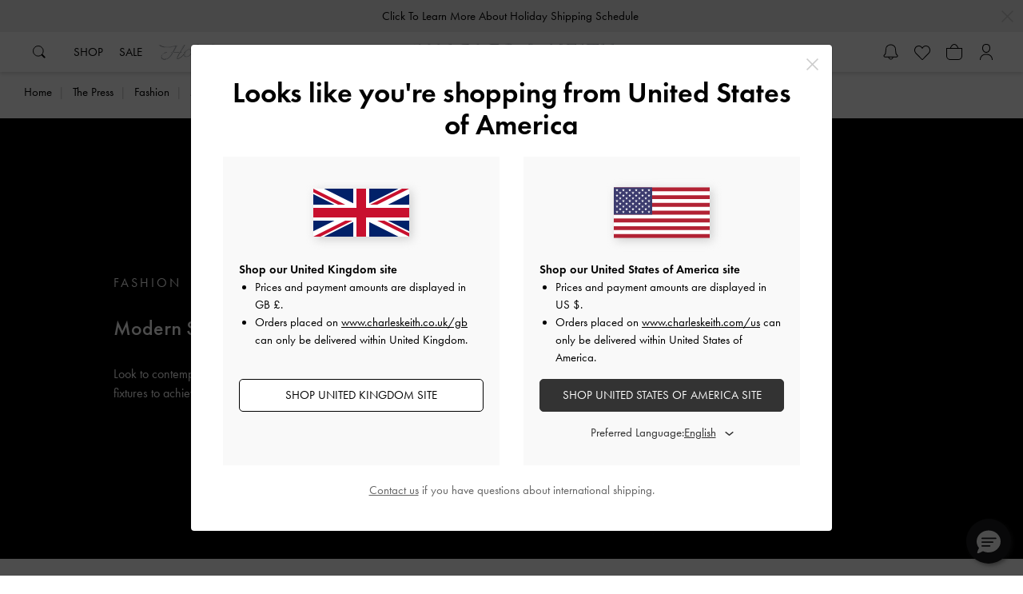

--- FILE ---
content_type: text/html;charset=UTF-8
request_url: https://www.charleskeith.co.uk/gb/press/modern-style-companions.html
body_size: 85240
content:
    

















































<!DOCTYPE html>
<html lang="en">
<head>







    
    <link rel="canonical" href="https://www.charleskeith.co.uk/gb/press/modern-style-companions.html" />



    
    
        <link rel="alternate" href="https://www.charleskeith.eu/ch/press/modern-style-companions.html" hreflang="de-CH" />
    
    
    
        <link rel="alternate" href="https://www.charleskeith.eu/ch-fr/press/modern-style-companions.html" hreflang="fr-CH" />
    
    
    
        <link rel="alternate" href="https://www.charleskeith.eu/ch-it/press/modern-style-companions.html" hreflang="it-CH" />
    
    
    
        <link rel="alternate" href="https://www.charleskeith.eu/ch-en/press/modern-style-companions.html" hreflang="en-CH" />
    
    
    
        <link rel="alternate" href="https://www.charleskeith.co.uk/gb/press/modern-style-companions.html" hreflang="en-GB" />
    
    
    
        <link rel="alternate" href="https://www.charleskeith.eu/at/press/modern-style-companions.html" hreflang="de-AT" />
    
    
    
        <link rel="alternate" href="https://www.charleskeith.eu/at-en/press/modern-style-companions.html" hreflang="en-AT" />
    
    
    
        <link rel="alternate" href="https://www.charleskeith.eu/be-en/press/modern-style-companions.html" hreflang="en-BE" />
    
    
    
        <link rel="alternate" href="https://www.charleskeith.eu/be/press/modern-style-companions.html" hreflang="nl-BE" />
    
    
    
        <link rel="alternate" href="https://www.charleskeith.eu/be-fr/press/modern-style-companions.html" hreflang="fr-BE" />
    
    
    
        <link rel="alternate" href="https://www.charleskeith.eu/be-de/press/modern-style-companions.html" hreflang="de-BE" />
    
    
    
        <link rel="alternate" href="https://www.charleskeith.eu/bg/press/modern-style-companions.html" hreflang="en-BG" />
    
    
    
        <link rel="alternate" href="https://www.charleskeith.eu/hr/press/modern-style-companions.html" hreflang="en-HR" />
    
    
    
        <link rel="alternate" href="https://www.charleskeith.eu/cz/press/modern-style-companions.html" hreflang="en-CZ" />
    
    
    
        <link rel="alternate" href="https://www.charleskeith.eu/dk/press/modern-style-companions.html" hreflang="en-DK" />
    
    
    
        <link rel="alternate" href="https://www.charleskeith.eu/ee/press/modern-style-companions.html" hreflang="en-EE" />
    
    
    
        <link rel="alternate" href="https://www.charleskeith.eu/fi/press/modern-style-companions.html" hreflang="en-FI" />
    
    
    
        <link rel="alternate" href="https://www.charleskeith.eu/fr-en/press/modern-style-companions.html" hreflang="en-FR" />
    
    
    
        <link rel="alternate" href="https://www.charleskeith.eu/fr/press/modern-style-companions.html" hreflang="fr-FR" />
    
    
    
        <link rel="alternate" href="https://www.charleskeith.eu/de-en/press/modern-style-companions.html" hreflang="en-DE" />
    
    
    
        <link rel="alternate" href="https://www.charleskeith.eu/de/press/modern-style-companions.html" hreflang="de-DE" />
    
    
    
        <link rel="alternate" href="https://www.charleskeith.eu/gr/press/modern-style-companions.html" hreflang="en-GR" />
    
    
    
        <link rel="alternate" href="https://www.charleskeith.eu/hu/press/modern-style-companions.html" hreflang="en-HU" />
    
    
    
        <link rel="alternate" href="https://www.charleskeith.eu/ie/press/modern-style-companions.html" hreflang="en-IE" />
    
    
    
        <link rel="alternate" href="https://www.charleskeith.eu/it-en/press/modern-style-companions.html" hreflang="en-IT" />
    
    
    
        <link rel="alternate" href="https://www.charleskeith.eu/it/press/modern-style-companions.html" hreflang="it-IT" />
    
    
    
        <link rel="alternate" href="https://www.charleskeith.eu/lv/press/modern-style-companions.html" hreflang="en-LV" />
    
    
    
        <link rel="alternate" href="https://www.charleskeith.eu/lt/press/modern-style-companions.html" hreflang="en-LT" />
    
    
    
        <link rel="alternate" href="https://www.charleskeith.eu/lu/press/modern-style-companions.html" hreflang="en-LU" />
    
    
    
        <link rel="alternate" href="https://www.charleskeith.eu/nl-en/press/modern-style-companions.html" hreflang="en-NL" />
    
    
    
        <link rel="alternate" href="https://www.charleskeith.eu/nl/press/modern-style-companions.html" hreflang="nl-NL" />
    
    
    
        <link rel="alternate" href="https://www.charleskeith.eu/pl-en/press/modern-style-companions.html" hreflang="en-PL" />
    
    
    
        <link rel="alternate" href="https://www.charleskeith.eu/pl/press/modern-style-companions.html" hreflang="pl-PL" />
    
    
    
        <link rel="alternate" href="https://www.charleskeith.eu/pt-en/press/modern-style-companions.html" hreflang="en-PT" />
    
    
    
        <link rel="alternate" href="https://www.charleskeith.eu/pt/press/modern-style-companions.html" hreflang="pt-PT" />
    
    
    
        <link rel="alternate" href="https://www.charleskeith.eu/ro/press/modern-style-companions.html" hreflang="en-RO" />
    
    
    
        <link rel="alternate" href="https://www.charleskeith.eu/sk/press/modern-style-companions.html" hreflang="en-SK" />
    
    
    
        <link rel="alternate" href="https://www.charleskeith.eu/si/press/modern-style-companions.html" hreflang="en-SI" />
    
    
    
        <link rel="alternate" href="https://www.charleskeith.eu/es-en/press/modern-style-companions.html" hreflang="en-ES" />
    
    
    
        <link rel="alternate" href="https://www.charleskeith.eu/es/press/modern-style-companions.html" hreflang="es-ES" />
    
    
    
        <link rel="alternate" href="https://www.charleskeith.eu/se/press/modern-style-companions.html" hreflang="en-SE" />
    
    
    
        <link rel="alternate" href="https://www.charleskeith.eu/mt/press/modern-style-companions.html" hreflang="en-MT" />
    
    
    
        <link rel="alternate" href="https://www.charleskeith.eu/no/press/modern-style-companions.html" hreflang="en-NO" />
    
    
    
        <link rel="alternate" href="https://www.charleskeith.com/au/press/modern-style-companions.html" hreflang="en-AU" />
    
    
    
        <link rel="alternate" href="https://www.charleskeith.com/bh/press/modern-style-companions.html" hreflang="en-BH" />
    
    
    
        <link rel="alternate" href="https://www.charleskeith.com/ca/press/modern-style-companions.html" hreflang="en-CA" />
    
    
    
        <link rel="alternate" href="https://www.charleskeith.com/ca-fr/press/modern-style-companions.html" hreflang="fr-CA" />
    
    
    
        <link rel="alternate" href="https://www.charleskeith.com/pa/press/modern-style-companions.html" hreflang="en-PA" />
    
    
    
        <link rel="alternate" href="https://www.charleskeith.com/za/press/modern-style-companions.html" hreflang="en-ZA" />
    
    
    
        <link rel="alternate" href="https://www.charleskeith.com/br-en/press/modern-style-companions.html" hreflang="en-BR" />
    
    
    
        <link rel="alternate" href="https://www.charleskeith.com/br/press/modern-style-companions.html" hreflang="pt-BR" />
    
    
    
        <link rel="alternate" href="https://www.charleskeith.com/hk-en/press/modern-style-companions.html" hreflang="en-HK" />
    
    
    
        <link rel="alternate" href="https://www.charleskeith.com/hk/press/modern-style-companions.html" hreflang="zh-HK" />
    
    
    
        <link rel="alternate" href="https://www.charleskeith.com/catalog/press/modern-style-companions.html" hreflang="x-default" />
    
    
    
        <link rel="alternate" href="https://www.charleskeith.com/kh/press/modern-style-companions.html" hreflang="en-KH" />
    
    
    
        <link rel="alternate" href="https://www.charleskeith.com/kr-en/press/modern-style-companions.html" hreflang="en-KR" />
    
    
    
        <link rel="alternate" href="https://www.charleskeith.com/kr/press/modern-style-companions.html" hreflang="ko-KR" />
    
    
    
        <link rel="alternate" href="https://www.charleskeith.com/kw/press/modern-style-companions.html" hreflang="en-KW" />
    
    
    
        <link rel="alternate" href="https://www.charleskeith.com/lk/press/modern-style-companions.html" hreflang="en-LK" />
    
    
    
        <link rel="alternate" href="https://www.charleskeith.com/mo-en/press/modern-style-companions.html" hreflang="en-MO" />
    
    
    
        <link rel="alternate" href="https://www.charleskeith.com/mo/press/modern-style-companions.html" hreflang="zh-MO" />
    
    
    
        <link rel="alternate" href="https://www.charleskeith.com/my/press/modern-style-companions.html" hreflang="en-MY" />
    
    
    
        <link rel="alternate" href="https://www.charleskeith.com/nz/press/modern-style-companions.html" hreflang="en-NZ" />
    
    
    
        <link rel="alternate" href="https://www.charleskeith.com/om/press/modern-style-companions.html" hreflang="en-OM" />
    
    
    
        <link rel="alternate" href="https://www.charleskeith.com/ph/press/modern-style-companions.html" hreflang="en-PH" />
    
    
    
        <link rel="alternate" href="https://www.charleskeith.com/qa/press/modern-style-companions.html" hreflang="en-QA" />
    
    
    
        <link rel="alternate" href="https://www.charleskeith.com/sg/press/modern-style-companions.html" hreflang="en-SG" />
    
    
    
        <link rel="alternate" href="https://www.charleskeith.co.th/th-en/press/modern-style-companions.html" hreflang="en-TH" />
    
    
    
        <link rel="alternate" href="https://www.charleskeith.co.th/th/press/modern-style-companions.html" hreflang="th-TH" />
    
    
    
        <link rel="alternate" href="https://www.charleskeith.com/tw-en/press/modern-style-companions.html" hreflang="en-TW" />
    
    
    
        <link rel="alternate" href="https://www.charleskeith.com/tw/press/modern-style-companions.html" hreflang="zh-TW" />
    
    
    
        <link rel="alternate" href="https://www.charleskeith.com/us/press/modern-style-companions.html" hreflang="en-US" />
    
    
    
        <link rel="alternate" href="https://www.charleskeith.com/us-es/press/modern-style-companions.html" hreflang="es-US" />
    
    
    
        <link rel="alternate" href="https://www.charleskeith.vn/vn-en/press/modern-style-companions.html" hreflang="en-VN" />
    
    
    
        <link rel="alternate" href="https://www.charleskeith.vn/vn/press/modern-style-companions.html" hreflang="vi-VN" />
    
    


<meta charset=UTF-8>

<meta http-equiv="x-ua-compatible" content="ie=edge">

<meta name="viewport" content="width=device-width, initial-scale=1.0"/>




<title>
    Modern Fashion Accessories | Winter 2023 | CHARLES &amp; KEITH UK
</title>

    <script type="application/ld+json">
        {
  "@context": "https://schema.org",
  "@type": "Article",
  "headline": "Modern Fashion Accessories | Winter 2023",
  "description": "Get that chic city girl look with the latest contemporary accessories",
  "author": {
    "@type": "Organization",
    "name": "CHARLES & KEITH",
    "url": "https://www.charleskeith.com/gb"
  }
}
    </script>



    <meta property="og:image" content="https://www.charleskeith.co.uk/on/demandware.static/-/Library-Sites-CharlesKeithEU/default/dw0c8b43ce/images/Muse/Winter23/group-a-pu/charles-keith-winter-23-group-a-blog-cover.jpg" />



    <meta
        name='description'
        content="Sleek hardware meets classic designs to create a line-up of contemporary bags and shoes for the winter season and beyond."
    />





    
        <meta property="og:image" content="https://www.charleskeith.com/on/demandware.static/-/Library-Sites-CharlesKeith/default/dwb1c0804e/images/facebook-sharing/fb-share-image-1200x639.jpg">
    

    
        <meta property="og:type" content="website">
    

    
        <meta property="og:title" content="Modern Fashion Accessories | Winter 2023 - CHARLES &amp; KEITH">
    

    
        <meta property="og:url" content="https://www.charleskeith.co.uk/gb/press/modern-style-companions.html">
    

    
        <meta property="og:description" content="Sleek hardware meets classic designs to create a line-up of contemporary bags and shoes for the winter season and beyond.">
    



<link rel="icon" href="/on/demandware.static/Sites-ck-gb-Site/-/default/dwff0c8b2f/images/favicon2.ico?v=12.0" type="image/x-icon" />
<link rel="shortcut icon" href="/on/demandware.static/Sites-ck-gb-Site/-/default/dwff0c8b2f/images/favicon2.ico?v=12.0" type="image/x-icon" />
<link rel="icon" type="image/png" sizes="196x196" href="/on/demandware.static/Sites-ck-gb-Site/-/default/dw4b081e94/images/favicon-196x196.png?v=12.0" />
<link rel="icon" type="image/png" sizes="128x128" href="/on/demandware.static/Sites-ck-gb-Site/-/default/dw633857dd/images/favicon-128x128.png?v=12.0" />
<link rel="icon" type="image/png" sizes="96x96" href="/on/demandware.static/Sites-ck-gb-Site/-/default/dwfec57c10/images/favicon-96x96.png?v=12.0" />
<link rel="icon" type="image/png" sizes="32x32" href="/on/demandware.static/Sites-ck-gb-Site/-/default/dw72a1e338/images/favicon-32x32.png?v=12.0" />
<link rel="icon" type="image/png" sizes="16x16" href="/on/demandware.static/Sites-ck-gb-Site/-/default/dwa5721f73/images/favicon-16x16.png?v=12.0" />
<link rel="icon" type="image/png" sizes="192x192"  href="/on/demandware.static/Sites-ck-gb-Site/-/default/dwe29896c7/images/android-icon-192x192.png?v=12.0" />
<link rel="apple-touch-icon" sizes="180x180" href="/on/demandware.static/Sites-ck-gb-Site/-/default/dwa6e73cbb/images/apple-touch-icon.png?v=12.0" />
<meta name="msapplication-TileImage" content="/on/demandware.static/Sites-ck-gb-Site/-/default/dw80ec6044/images/ms-icon-144x144.png?v=12.0" />
<meta name="msapplication-TileColor" content="#000000" />
<meta name="theme-color" content="#000000" />








<link rel="preconnect" href="https://use.typekit.net">

    <link rel="preload" as="style" href="https://use.typekit.net/exv2fdk.css"/>










    
        <link rel="stylesheet" href="https://use.typekit.net/exv2fdk.css" />
    

    
        <link rel="stylesheet" href="https://www.charleskeith.co.uk/on/demandware.store/Sites-ck-gb-Site/en_GB/VirtualStatic-GlobalCSS?action=Page-Show&amp;cid=modern-style-companions&amp;pid=" />
    

    
        <link rel="stylesheet" href="/on/demandware.static/Sites-ck-gb-Site/-/en_GB/v1764813211952/css/font-cormorant.css"  />

    

    
        <link rel="stylesheet" href="/on/demandware.static/Sites-ck-gb-Site/-/en_GB/v1764813211952/css/folder.css"  />

    

    
        <link rel="stylesheet" href="/on/demandware.static/Sites-ck-gb-Site/-/en_GB/v1764813211952/css/retirementProductModal.css"  />

    






    <meta name="google-site-verification" content="vsjGV9xw6_7IKghbZnvvD8dQoDFCCmpnXadLKdsgPLs" />












<script type="text/javascript">//<!--
/* <![CDATA[ (head-active_data.js) */
var dw = (window.dw || {});
dw.ac = {
    _analytics: null,
    _events: [],
    _category: "",
    _searchData: "",
    _anact: "",
    _anact_nohit_tag: "",
    _analytics_enabled: "true",
    _timeZone: "Europe/London",
    _capture: function(configs) {
        if (Object.prototype.toString.call(configs) === "[object Array]") {
            configs.forEach(captureObject);
            return;
        }
        dw.ac._events.push(configs);
    },
	capture: function() { 
		dw.ac._capture(arguments);
		// send to CQ as well:
		if (window.CQuotient) {
			window.CQuotient.trackEventsFromAC(arguments);
		}
	},
    EV_PRD_SEARCHHIT: "searchhit",
    EV_PRD_DETAIL: "detail",
    EV_PRD_RECOMMENDATION: "recommendation",
    EV_PRD_SETPRODUCT: "setproduct",
    applyContext: function(context) {
        if (typeof context === "object" && context.hasOwnProperty("category")) {
        	dw.ac._category = context.category;
        }
        if (typeof context === "object" && context.hasOwnProperty("searchData")) {
        	dw.ac._searchData = context.searchData;
        }
    },
    setDWAnalytics: function(analytics) {
        dw.ac._analytics = analytics;
    },
    eventsIsEmpty: function() {
        return 0 == dw.ac._events.length;
    }
};
/* ]]> */
// -->
</script>
<script type="text/javascript">//<!--
/* <![CDATA[ (head-cquotient.js) */
var CQuotient = window.CQuotient = {};
CQuotient.clientId = 'bcwj-ck-gb';
CQuotient.realm = 'BMCD';
CQuotient.siteId = 'ck-gb';
CQuotient.instanceType = 'prd';
CQuotient.locale = 'en_GB';
CQuotient.fbPixelId = '__UNKNOWN__';
CQuotient.activities = [];
CQuotient.cqcid='';
CQuotient.cquid='';
CQuotient.cqeid='';
CQuotient.cqlid='';
CQuotient.apiHost='api.cquotient.com';
/* Turn this on to test against Staging Einstein */
/* CQuotient.useTest= true; */
CQuotient.useTest = ('true' === 'false');
CQuotient.initFromCookies = function () {
	var ca = document.cookie.split(';');
	for(var i=0;i < ca.length;i++) {
	  var c = ca[i];
	  while (c.charAt(0)==' ') c = c.substring(1,c.length);
	  if (c.indexOf('cqcid=') == 0) {
		CQuotient.cqcid=c.substring('cqcid='.length,c.length);
	  } else if (c.indexOf('cquid=') == 0) {
		  var value = c.substring('cquid='.length,c.length);
		  if (value) {
		  	var split_value = value.split("|", 3);
		  	if (split_value.length > 0) {
			  CQuotient.cquid=split_value[0];
		  	}
		  	if (split_value.length > 1) {
			  CQuotient.cqeid=split_value[1];
		  	}
		  	if (split_value.length > 2) {
			  CQuotient.cqlid=split_value[2];
		  	}
		  }
	  }
	}
}
CQuotient.getCQCookieId = function () {
	if(window.CQuotient.cqcid == '')
		window.CQuotient.initFromCookies();
	return window.CQuotient.cqcid;
};
CQuotient.getCQUserId = function () {
	if(window.CQuotient.cquid == '')
		window.CQuotient.initFromCookies();
	return window.CQuotient.cquid;
};
CQuotient.getCQHashedEmail = function () {
	if(window.CQuotient.cqeid == '')
		window.CQuotient.initFromCookies();
	return window.CQuotient.cqeid;
};
CQuotient.getCQHashedLogin = function () {
	if(window.CQuotient.cqlid == '')
		window.CQuotient.initFromCookies();
	return window.CQuotient.cqlid;
};
CQuotient.trackEventsFromAC = function (/* Object or Array */ events) {
try {
	if (Object.prototype.toString.call(events) === "[object Array]") {
		events.forEach(_trackASingleCQEvent);
	} else {
		CQuotient._trackASingleCQEvent(events);
	}
} catch(err) {}
};
CQuotient._trackASingleCQEvent = function ( /* Object */ event) {
	if (event && event.id) {
		if (event.type === dw.ac.EV_PRD_DETAIL) {
			CQuotient.trackViewProduct( {id:'', alt_id: event.id, type: 'raw_sku'} );
		} // not handling the other dw.ac.* events currently
	}
};
CQuotient.trackViewProduct = function(/* Object */ cqParamData){
	var cq_params = {};
	cq_params.cookieId = CQuotient.getCQCookieId();
	cq_params.userId = CQuotient.getCQUserId();
	cq_params.emailId = CQuotient.getCQHashedEmail();
	cq_params.loginId = CQuotient.getCQHashedLogin();
	cq_params.product = cqParamData.product;
	cq_params.realm = cqParamData.realm;
	cq_params.siteId = cqParamData.siteId;
	cq_params.instanceType = cqParamData.instanceType;
	cq_params.locale = CQuotient.locale;
	
	if(CQuotient.sendActivity) {
		CQuotient.sendActivity(CQuotient.clientId, 'viewProduct', cq_params);
	} else {
		CQuotient.activities.push({activityType: 'viewProduct', parameters: cq_params});
	}
};
/* ]]> */
// -->
</script>
<!-- Demandware Apple Pay -->

<style type="text/css">ISAPPLEPAY{display:inline}.dw-apple-pay-button,.dw-apple-pay-button:hover,.dw-apple-pay-button:active{background-color:black;background-image:-webkit-named-image(apple-pay-logo-white);background-position:50% 50%;background-repeat:no-repeat;background-size:75% 60%;border-radius:5px;border:1px solid black;box-sizing:border-box;margin:5px auto;min-height:30px;min-width:100px;padding:0}
.dw-apple-pay-button:after{content:'Apple Pay';visibility:hidden}.dw-apple-pay-button.dw-apple-pay-logo-white{background-color:white;border-color:white;background-image:-webkit-named-image(apple-pay-logo-black);color:black}.dw-apple-pay-button.dw-apple-pay-logo-white.dw-apple-pay-border{border-color:black}</style>

</head>
<body class="   " >
<div style="display: none;">
<svg width="0" height="0" style="position:absolute"><symbol viewBox="0 0 247 48" id="amazon-logo" xmlns="http://www.w3.org/2000/svg"><g fill="#010000" fill-rule="evenodd"><path d="M175.081 3.383c1.3-1.113 2.686-1.97 4.16-2.527C180.712.3 182.23 0 183.745 0c1.646 0 3.12.3 4.462.9a8.86 8.86 0 0 1 3.38 2.654 12.014 12.014 0 0 1 2.122 4.197c.477 1.627.737 3.511.737 5.566 0 2.099-.26 3.983-.78 5.696-.52 1.713-1.256 3.126-2.253 4.325-.953 1.199-2.123 2.098-3.509 2.783a10.7 10.7 0 0 1-4.549.985c-3.076 0-5.719-.985-7.971-2.998V35.97c0 .685-.347 1.028-1.04 1.028h-3.033c-.693 0-1.04-.343-1.04-1.028V1.841c0-.685.347-1.027 1.04-1.027h2.253c.693 0 1.083.342 1.17 1.027l.346 1.542zm7.235.642c-2.426 0-4.722.771-6.888 2.313v14.13c2.21 1.628 4.462 2.441 6.758 2.441 4.723 0 7.062-3.126 7.062-9.42.043-6.295-2.296-9.464-6.932-9.464zm18.472 1.177a1.994 1.994 0 0 1-.388.13c-.172.043-.302.087-.43.087-.432 0-.647-.304-.647-.91V3.12c0-.477.086-.823.215-.997.13-.173.388-.347.819-.52 1.077-.477 2.412-.867 4.05-1.17a25.48 25.48 0 0 1 4.78-.434c3.231 0 5.6.65 7.151 1.994 1.551 1.344 2.283 3.425 2.283 6.2V25.75c0 .694-.344 1.04-1.034 1.04h-2.196c-.647 0-1.034-.346-1.12-.953l-.259-1.691a14.957 14.957 0 0 1-4.05 2.471c-1.464.564-2.971.867-4.393.867-2.455 0-4.394-.694-5.815-2.08-1.422-1.388-2.154-3.252-2.154-5.593 0-2.514.905-4.508 2.67-5.982 1.767-1.474 4.136-2.255 7.151-2.255 1.896 0 4.05.304 6.419.867v-3.38c0-1.865-.388-3.165-1.206-3.902-.819-.737-2.24-1.127-4.265-1.127-2.455 0-4.954.39-7.581 1.17zm5.944 18.38c1.12 0 2.283-.216 3.532-.65a12.959 12.959 0 0 0 3.533-1.95v-5.246c-.862-.217-1.723-.347-2.671-.477a19.842 19.842 0 0 0-2.714-.173c-3.834 0-5.772 1.474-5.772 4.465 0 1.3.345 2.297 1.077 2.991.69.694 1.723 1.04 3.015 1.04zm28.508 7.875c-.918 2.329-2.011 4.054-3.235 5.045-1.225 1.035-2.842 1.553-4.81 1.553a12.49 12.49 0 0 1-2.972-.345c-.394-.086-.656-.259-.831-.475-.175-.215-.262-.56-.262-1.034v-1.337c0-.647.262-.992.787-.992.175 0 .437.043.787.086.35.087.83.087 1.399.087 1.311 0 2.317-.302 3.06-.906.743-.604 1.399-1.725 1.967-3.363l1.006-2.588-10.012-24.32c-.262-.56-.35-.992-.35-1.207 0-.388.263-.604.744-.604h3.104c.568 0 .918.086 1.136.259.219.172.394.56.612 1.12l7.258 19.837 6.995-19.836c.218-.56.393-.949.612-1.121.218-.173.568-.259 1.136-.259h2.886c.48 0 .743.216.743.604 0 .258-.131.647-.35 1.207l-11.41 28.59zM97.706 37.19c-9.142 6.79-22.423 10.378-33.807 10.378-15.997 0-30.4-5.924-41.31-15.784-.862-.778-.085-1.816.95-1.254C35.31 37.406 49.841 41.514 64.89 41.514c10.133 0 21.259-2.119 31.521-6.486 1.51-.649 2.846 1.038 1.294 2.162z"/><path d="M101.544 32.822c-1.165-1.513-7.719-.692-10.694-.346-.906.087-1.035-.692-.216-1.254 5.218-3.676 13.799-2.638 14.79-1.384.992 1.254-.258 9.86-5.174 13.968-.776.649-1.466.303-1.121-.562 1.12-2.724 3.579-8.908 2.415-10.422zM90.934 5.05V1.405c0-.57.431-.922.905-.922h15.981c.517 0 .905.395.905.922v3.118c0 .527-.431 1.185-1.206 2.283L99.248 18.88c3.058-.088 6.332.395 9.132 1.976.646.351.819.878.862 1.405v3.864c0 .527-.56 1.142-1.163.834-4.911-2.634-11.459-2.898-16.886.044-.56.308-1.12-.307-1.12-.834v-3.688c0-.571 0-1.581.603-2.503l9.606-14.051h-8.357c-.56 0-.99-.352-.99-.878zm-58.368 22.7h-4.868a.93.93 0 0 1-.861-.834V1.45c0-.527.43-.922.947-.922h4.523c.474.044.862.395.905.834v3.337h.086C34.461 1.493 36.701 0 39.716 0c3.059 0 4.954 1.493 6.333 4.698C47.212 1.493 49.926 0 52.769 0c2.024 0 4.264.878 5.643 2.766 1.55 2.152 1.206 5.27 1.206 7.992v16.07c0 .528-.431.923-.948.923h-4.868c-.473-.044-.861-.44-.861-.922v-13.48c0-1.054.086-3.733-.13-4.787-.344-1.712-1.464-2.195-2.842-2.195-1.163 0-2.413.79-2.93 2.108-.517 1.273-.473 3.424-.473 4.873v13.48c0 .528-.431.923-.948.923H40.75c-.474-.044-.861-.44-.861-.922v-13.48c0-2.855.474-7.026-3.016-7.026-3.489 0-3.36 4.084-3.36 7.025v13.48c0 .528-.43.923-.947.923zM122.51 0c7.236 0 11.113 6.323 11.113 14.358 0 7.772-4.308 13.92-11.114 13.92-7.107 0-10.941-6.323-10.941-14.183 0-7.948 3.92-14.095 10.941-14.095zm.042 5.181c-3.575 0-3.833 4.962-3.833 8.08 0 3.117-.044 9.747 3.79 9.747 3.791 0 3.963-5.356 3.963-8.606 0-2.151-.086-4.698-.732-6.762-.517-1.756-1.637-2.459-3.188-2.459zm20.462 22.569h-4.868c-.474-.043-.862-.438-.862-.921V1.36c.044-.483.431-.834.948-.834h4.523c.43.044.776.307.862.702v3.908h.086C145.08 1.67 146.977 0 150.337 0c2.196 0 4.307.79 5.686 2.986 1.292 2.02 1.292 5.445 1.292 7.947V26.96c-.043.44-.43.79-.948.79H151.5c-.431-.043-.819-.35-.862-.79V13.13c0-2.766.302-6.85-3.058-6.85-1.163 0-2.283.79-2.8 2.02-.69 1.537-.776 3.117-.776 4.83v13.7a.995.995 0 0 1-.99.922zm-64.83-11.899c0 1.932.043 3.557-.905 5.27-.775 1.404-2.025 2.239-3.36 2.239-1.852 0-2.972-1.45-2.972-3.6 0-4.216 3.704-5.006 7.237-5.006v1.097zm4.91 12.075c-.301.308-.775.308-1.163.132-1.637-1.361-1.895-2.02-2.8-3.293-2.67 2.766-4.566 3.6-8.012 3.6-4.092 0-7.28-2.59-7.28-7.728 0-4.04 2.154-6.762 5.17-8.123 2.627-1.185 6.332-1.405 9.132-1.712v-.659c0-1.185.086-2.59-.604-3.6-.603-.923-1.723-1.274-2.713-1.274-1.853 0-3.49.966-3.92 2.986-.086.439-.388.878-.862.922l-4.738-.527c-.388-.088-.862-.439-.732-1.054C65.648 1.756 70.818 0 75.47 0c2.369 0 5.47.659 7.323 2.459 2.369 2.24 2.154 5.269 2.154 8.518v7.728c0 2.328.947 3.337 1.852 4.61.301.44.388 1.01 0 1.318-.948.878-2.714 2.415-3.705 3.293zM14.388 15.851c0 1.932.043 3.557-.905 5.27-.775 1.404-2.025 2.239-3.36 2.239-1.852 0-2.972-1.45-2.972-3.6 0-4.216 3.704-5.006 7.237-5.006v1.097zm4.91 12.075c-.301.308-.775.308-1.163.132-1.637-1.361-1.895-2.02-2.8-3.293-2.67 2.766-4.566 3.6-8.012 3.6-4.092 0-7.28-2.59-7.28-7.728 0-4.04 2.154-6.762 5.17-8.123 2.627-1.185 6.331-1.405 9.131-1.712v-.659c0-1.185.087-2.59-.603-3.6-.603-.923-1.723-1.274-2.713-1.274-1.853 0-3.49.966-3.92 2.986-.087.439-.388.878-.862.922L1.551 8.65c-.388-.088-.862-.439-.733-1.054C1.895 1.756 7.065 0 11.717 0c2.369 0 5.47.659 7.323 2.459 2.369 2.24 2.154 5.269 2.154 8.518v7.728c0 2.328.947 3.337 1.852 4.61.301.44.388 1.01 0 1.318-.99.878-2.757 2.415-3.748 3.293z"/></g></symbol><symbol viewBox="0 0 43 18" id="apple-pay" xmlns="http://www.w3.org/2000/svg"><path data-name="Path 681" d="M7.096 2.321A3.278 3.278 0 0 0 7.837 0a3.186 3.186 0 0 0-2.119 1.108 3.067 3.067 0 0 0-.76 2.231 2.656 2.656 0 0 0 2.137-1.018"/><path data-name="Path 682" d="M7.828 3.35c-1.18-.072-2.183.686-2.747.686s-1.423-.649-2.36-.632a3.47 3.47 0 0 0-2.963 1.84c-1.268 2.238-.335 5.557.9 7.379.6.9 1.321 1.894 2.271 1.859.9-.036 1.25-.6 2.343-.6s1.409.6 2.36.578c.986-.018 1.6-.9 2.2-1.8a8.085 8.085 0 0 0 .986-2.074 3.267 3.267 0 0 1-1.919-2.977 3.346 3.346 0 0 1 1.549-2.8 3.349 3.349 0 0 0-2.62-1.459"/><path data-name="Path 683" d="M18.102 1.018a4.168 4.168 0 0 1 4.35 4.386 4.214 4.214 0 0 1-4.415 4.4h-2.84v4.562h-2.045V1.018h4.95Zm-2.9 7.051h2.35a2.486 2.486 0 0 0 2.8-2.656 2.477 2.477 0 0 0-2.79-2.646h-2.363Z"/><path data-name="Path 684" d="M22.99 11.605c0-1.7 1.291-2.749 3.581-2.878l2.638-.157v-.75c0-1.083-.724-1.73-1.933-1.73a1.847 1.847 0 0 0-2.034 1.425h-1.868c.11-1.758 1.594-3.054 3.976-3.054 2.336 0 3.829 1.249 3.829 3.2v6.709h-1.894v-1.6h-.046a3.437 3.437 0 0 1-3.041 1.767 2.933 2.933 0 0 1-3.208-2.932m6.22-.879v-.768l-2.373.148c-1.182.083-1.85.611-1.85 1.444 0 .851.7 1.406 1.759 1.406a2.319 2.319 0 0 0 2.464-2.23"/><path data-name="Path 685" d="M32.969 17.952v-1.619a3.618 3.618 0 0 0 .641.037 1.608 1.608 0 0 0 1.713-1.387c0-.018.174-.592.174-.6l-3.481-9.744h2.143l2.437 7.921h.037l2.437-7.921h2.089l-3.61 10.244c-.824 2.36-1.777 3.119-3.774 3.119a7.619 7.619 0 0 1-.806-.046"/></symbol><symbol fill="none" viewBox="0 0 19 14" id="applied-promo" xmlns="http://www.w3.org/2000/svg"><path d="M5.785 10.305v1.117M5.785 1v1.117m0 2.605V7.7M14.6 1.744v8.934a.744.744 0 0 1-.745.744H1.944a.744.744 0 0 1-.745-.744V8.444a2.233 2.233 0 1 0 0-4.466V1.744A.744.744 0 0 1 1.944 1h11.911a.744.744 0 0 1 .744.744Z" stroke="#090" stroke-width=".715" stroke-linecap="round" stroke-linejoin="round"/><circle cx="13.617" cy="9.07" r="4.288" fill="#090" stroke="#fff" stroke-width=".715"/><path d="m10.4 9.471.59-.586 1.184 1.172 3.55-3.488.589.58-4.139 4.066-1.773-1.744Z" fill="#fff"/></symbol><symbol viewBox="0 0 5 10" id="arrow" xmlns="http://www.w3.org/2000/svg"><path class="aharrow-path-1" data-name="arrow" d="M.188 1.167A.918.918 0 0 1 0 .667.624.624 0 0 1 .226.2a.994.994 0 0 1 .6-.2.8.8 0 0 1 .6.3l3.01 3.633A1.882 1.882 0 0 1 5 5a1.858 1.858 0 0 1-.564 1.1L1.429 9.733A.891.891 0 0 1 .827 10a.819.819 0 0 1-.564-.2A.561.561 0 0 1 0 9.333a.761.761 0 0 1 .188-.5l3.045-3.666c.038-.067.075-.1.075-.133a.243.243 0 0 0-.075-.134Z"/></symbol><symbol viewBox="0 0 9 15" id="arrow-back" xmlns="http://www.w3.org/2000/svg"><path d="M9 13.8 7.759 15 0 7.5 7.759 0 9 1.2 2.483 7.5Z"/></symbol><symbol viewBox="0 0 15 30" id="arrow-left" xmlns="http://www.w3.org/2000/svg"><path data-name="arrow-left" d="M14.436 26.5A2.754 2.754 0 0 1 15 28a1.872 1.872 0 0 1-.677 1.4 2.981 2.981 0 0 1-1.8.6 2.41 2.41 0 0 1-1.8-.9L1.692 18.2A5.645 5.645 0 0 1 0 15a5.573 5.573 0 0 1 1.692-3.3L10.714.8a2.674 2.674 0 0 1 1.8-.8 2.456 2.456 0 0 1 1.697.6A1.684 1.684 0 0 1 15 2a2.282 2.282 0 0 1-.564 1.5L5.3 14.5c-.113.2-.226.3-.226.4a.728.728 0 0 0 .226.4Z"/></symbol><symbol viewBox="0 0 10 10.001" id="arrow-top-left" xmlns="http://www.w3.org/2000/svg"><path d="m10 8.994-7.569-7.57h6.116V0H0v8.547h1.424V2.432l7.568 7.569Z"/></symbol><symbol viewBox="0 0 11 6" id="arrow-up" xmlns="http://www.w3.org/2000/svg"><path d="M10.334 4.75a.75.75 0 0 1-1.226.58L5.326 2.221 1.561 5.328a.75.75 0 1 1-.955-1.157l4.241-3.5a.75.75 0 0 1 .953 0l4.26 3.5a.748.748 0 0 1 .274.58Z"/></symbol><symbol viewBox="0 0 40 40" id="back-to-top" xmlns="http://www.w3.org/2000/svg"><path d="M35 1H5a4.005 4.005 0 0 0-4 4v30a4.004 4.004 0 0 0 4 4h30a4.004 4.004 0 0 0 4-4V5a4.004 4.004 0 0 0-4-4Z" style="fill:#fff"/><path d="M35 0H5a5.006 5.006 0 0 0-5 5v30a5.006 5.006 0 0 0 5 5h30a5.006 5.006 0 0 0 5-5V5a5.006 5.006 0 0 0-5-5Zm4 35a4.004 4.004 0 0 1-4 4H5a4.004 4.004 0 0 1-4-4V5a4.005 4.005 0 0 1 4-4h30a4.004 4.004 0 0 1 4 4Z" style="fill:#999"/><path d="m20 15.65 7.5 7.5-1.2 1.2-6.3-6.3-6.3 6.3-1.2-1.2Z"/></symbol><symbol viewBox="0 0 20 10" id="burger-menu" xmlns="http://www.w3.org/2000/svg"><path d="M0 10V9h20v1zm0-9V0h20v1z" class="ajburger-menu-path-1" data-name="Burger Menu"/></symbol><symbol fill="none" viewBox="0 0 18 18" id="calendar-icon" xmlns="http://www.w3.org/2000/svg"><path d="M16.976 18H.9a.924.924 0 0 1-.9-.947V2.842a.924.924 0 0 1 .9-.947h3.375v-.711A1.157 1.157 0 0 1 5.4 0a1.156 1.156 0 0 1 1.125 1.184v.711h4.95v-.711A1.157 1.157 0 0 1 12.6 0a1.156 1.156 0 0 1 1.125 1.184v.711H17.1a.924.924 0 0 1 .9.947v14.211a.924.924 0 0 1-.9.947h-.124ZM1.35 16.58h15.3V6.632H1.35v9.948Zm10.4-1.83v-2.5h2.5v2.5h-2.5Zm-4 0v-2.5h2.5v2.5h-2.5Zm-4 0v-2.5h2.5v2.5h-2.5Zm8-4v-2.5h2.5v2.5h-2.5Zm-4 0v-2.5h2.5v2.5h-2.5Z" fill="#999"/></symbol><symbol viewBox="0 0 18 20" id="carton-box" xmlns="http://www.w3.org/2000/svg"><path fill="none" d="m0 5 9-5 9 5v10l-9 5-9-5z" class="alcarton-box-path-1"/><path d="M9 1.144 1 5.588v8.824l8 4.444 8-4.444V5.588L9 1.144M9 0l9 5v10l-9 5-9-5V5z" class="alcarton-box-path-2"/><path class="alcarton-box-path-3" d="M8.5 9.5v10h1v-10z"/><path class="alcarton-box-path-4" d="m.88 4.936-.474.878L9 10.444l8.594-4.63-.475-.878L9 9.306z"/></symbol><symbol viewBox="0 0 20 24" id="chat" xmlns="http://www.w3.org/2000/svg"><g data-name="Chat Icon"><g data-name="Union 1" fill="none"><path d="M15 5.028a5 5 0 0 1 5 5v5.989a5 5 0 0 1-5 5h-4.32l-2.419 2.984-3.713-3A5 5 0 0 1 0 16.017v-5.989a5 5 0 0 1 5-5Z"/><path d="M5 6.028c-2.206 0-4 1.795-4 4v5.99c0 1.005.375 1.966 1.054 2.706A3.986 3.986 0 0 0 4.638 20l.303.028.236.191 2.936 2.376 1.79-2.208.3-.37h4.796c2.206 0 4.001-1.795 4.001-4v-5.99c0-2.205-1.795-4-4-4H5m0-1h10a5 5 0 0 1 5 5v5.99a5 5 0 0 1-5 5h-4.32L8.26 24.001l-3.713-3.005A5 5 0 0 1 0 16.017V10.03a5 5 0 0 1 5-5Z" fill="#000"/></g><text data-name="…" transform="translate(5 14.001)" fill="#fff" font-size="14" font-family="FuturaPT-Book, Futura PT">
            <tspan x="0" y="0">…</tspan>
        </text></g></symbol><symbol viewBox="0 0 20 24" id="chat-black" xmlns="http://www.w3.org/2000/svg"><g data-name="Chat Icon"><g data-name="Union 1" fill="none"><path d="M15 5.028a5 5 0 0 1 5 5v5.989a5 5 0 0 1-5 5h-4.32l-2.419 2.984-3.713-3A5 5 0 0 1 0 16.017v-5.989a5 5 0 0 1 5-5Z"/><path d="M5 6.028c-2.206 0-4 1.795-4 4v5.99c0 1.005.375 1.966 1.054 2.706A3.986 3.986 0 0 0 4.638 20l.303.028.236.191 2.936 2.376 1.79-2.208.3-.37h4.796c2.206 0 4.001-1.795 4.001-4v-5.99c0-2.205-1.795-4-4-4H5m0-1h10a5 5 0 0 1 5 5v5.99a5 5 0 0 1-5 5h-4.32L8.26 24.001l-3.713-3.005A5 5 0 0 1 0 16.017V10.03a5 5 0 0 1 5-5Z" fill="#000"/></g><text data-name="…" transform="translate(5 14.001)" font-size="14" font-family="FuturaPT-Book, Futura PT">
            <tspan x="0" y="0">…</tspan>
        </text></g></symbol><symbol viewBox="0 0 9.412 7.525" id="check-mark" xmlns="http://www.w3.org/2000/svg"><path data-name="✓" d="m0 4.7.938-.949 1.887 1.9L8.474 0l.938.938-6.587 6.587Z"/></symbol><symbol viewBox="0 0 50 40" id="check-mark-big" xmlns="http://www.w3.org/2000/svg"><path data-name="✓" d="m0 24.985 4.982-5.045 10.024 10.09L45.018 0 50 4.985 15.006 40Z" fill="#333"/></symbol><symbol viewBox="0 0 15 15" id="close-x" xmlns="http://www.w3.org/2000/svg"><path class="aqclose-x-path-1" d="M15 13.8 13.8 15 7.5 8.7 1.2 15 0 13.8l6.3-6.3L0 1.2 1.2 0l6.3 6.3L13.8 0 15 1.2 8.7 7.5Z"/></symbol><symbol viewBox="0 0 15 15" id="collapse" xmlns="http://www.w3.org/2000/svg"><g class="arcollapse_icon" data-name="Minimize List" fill="none"><path class="arcollapse_icon-line_horizontal" data-name="Line 5" stroke="#999" stroke-linecap="round" d="M3.5 7.5h8"/><g class="arcollapse_icon-circle" data-name="Ellipse 5" stroke="#ccc"><circle class="arcollapse_icon-circle_outer" cx="7.5" cy="7.5" r="7.5" stroke="none"/><circle class="arcollapse_icon-circle_inner" cx="7.5" cy="7.5" r="7"/></g></g></symbol><symbol viewBox="0 0 68.016 76.125" id="contribution" xmlns="http://www.w3.org/2000/svg"><path data-name="Path 406" d="M37.563 54.585a19.493 19.493 0 0 1 2.229-7.534 5.963 5.963 0 0 0 3.4 1.167 6.962 6.962 0 0 0 4.669-2.122c3.077-2.865 3.4-10.186 3.4-10.929a1.088 1.088 0 0 0-1.061-1.061h-.318c-1.8 0-8.064.212-10.823 2.759a6.836 6.836 0 0 0-2.334 4.774 5.968 5.968 0 0 0 1.485 3.82 45.263 45.263 0 0 0-1.8 4.032 36.415 36.415 0 0 0-3.714-7.64 7.925 7.925 0 0 0 1.7-5.305c-.106-2.229-1.38-4.244-3.5-6.048-2.758-2.229-7.745-2.758-11.565-2.758-2.016 0-3.4.106-3.5.106a1.077 1.077 0 0 0-.743.424 1.01 1.01 0 0 0-.212.743c0 .424 1.167 10.61 5.518 14.218a8.831 8.831 0 0 0 5.624 2.229 7.527 7.527 0 0 0 5.093-2.122 28.674 28.674 0 0 1 4.138 10.5c0 .106 0 .106.106.212v.106a1.154 1.154 0 0 0 .955 1.167h.106a.871.871 0 0 0 1.168-.742Zm1.273-12.945a4.379 4.379 0 0 1 1.7-3.289c1.591-1.485 5.411-2.122 8.489-2.229-.212 2.44-.955 6.685-2.653 8.382a4.882 4.882 0 0 1-3.183 1.485 4.136 4.136 0 0 1-2.334-.849 16.107 16.107 0 0 1 4.881-5.305 1.092 1.092 0 1 0-1.061-1.91 17.66 17.66 0 0 0-5.305 5.518 3.578 3.578 0 0 1-.531-1.8Zm-12.627 1.91a7.268 7.268 0 0 1-4.35-1.8c-2.653-2.229-4.138-8.382-4.562-11.672.531 0 1.273-.106 2.122-.106 4.775 0 8.382.743 10.187 2.229a6.871 6.871 0 0 1 2.758 4.456 5.476 5.476 0 0 1-.849 3.289c-2.653-3.5-5.624-6.154-7.852-7.215a1.045 1.045 0 0 0-.849 1.91 24.156 24.156 0 0 1 7.427 7 5.819 5.819 0 0 1-4.031 1.909Z"/><path data-name="Path 407" d="M68.014 38.033A33.945 33.945 0 0 0 48.593 7.051a1.045 1.045 0 1 0-.849 1.91 31.861 31.861 0 0 1-7.215 59.949l2.44-3.926a1.074 1.074 0 0 0-1.8-1.167l-4.138 6.684a1.127 1.127 0 0 0-.106.849c.106.318.212.531.531.637l6.685 4.032a.959.959 0 0 0 .531.106 1.265 1.265 0 0 0 .955-.531 1.142 1.142 0 0 0-.318-1.485l-5.2-2.971a34.062 34.062 0 0 0 27.905-33.1Z"/><path data-name="Path 408" d="M26.634 68.7A31.616 31.616 0 0 1 2.23 37.4 31.571 31.571 0 0 1 26.1 6.838l-2.653 4.456a1.143 1.143 0 0 0 .318 1.485.96.96 0 0 0 .531.106 1.265 1.265 0 0 0 .955-.531l4.032-6.685a1.127 1.127 0 0 0 .106-.849c-.106-.318-.212-.531-.531-.637L22.177.153a1.142 1.142 0 0 0-1.485.318 1.168 1.168 0 0 0 .318 1.485l4.562 2.759a33.992 33.992 0 0 0 .53 66h.212a1.034 1.034 0 0 0 1.061-.849.851.851 0 0 0-.743-1.166Z"/></symbol><symbol fill="none" viewBox="0 0 17 20" id="copy" xmlns="http://www.w3.org/2000/svg"><rect x="4.5" y=".5" width="12" height="15" rx="1.5" fill="#F8F8F8" stroke="#333"/><rect x=".5" y="4.5" width="12" height="15" rx="1.5" fill="#F8F8F8" stroke="#333"/></symbol><symbol fill="none" viewBox="0 0 17 20" id="copy-icon" xmlns="http://www.w3.org/2000/svg"><rect x="4.5" y=".5" width="12" height="15" rx="1.5" fill="#F8F8F8" stroke="#333"/><rect x=".5" y="4.5" width="12" height="15" rx="1.5" fill="#F8F8F8" stroke="#333"/></symbol><symbol viewBox="0 0 44 30" id="delivery" xmlns="http://www.w3.org/2000/svg"><path d="M18.41 11.42a1 1 0 0 0 0-2H4.09a1 1 0 0 0 0 2Z"/><path d="m43.58 11.88-9.7-6.82a1 1 0 0 0-.58-.18h-2.84V1a1 1 0 0 0-1-1H9.84a1 1 0 0 0-1 1v3.88H1.09a1 1 0 0 0 0 2H15.4a1 1 0 1 0 0-2h-4.56V2h17.62v21.8H18.3a4.82 4.82 0 0 0-4.62-3.48 4.77 4.77 0 0 0-2.84.94v-4.92h4.47a1 1 0 0 0 0-2H1a1 1 0 0 0 0 2h7.84v8.82a4.83 4.83 0 0 0 9.62.64h10.07a4.81 4.81 0 0 0 9.55 0H43a1 1 0 0 0 1-1V12.7a1 1 0 0 0-.42-.82ZM13.68 28a2.84 2.84 0 1 1 2.84-2.84A2.84 2.84 0 0 1 13.68 28Zm19.62 0a2.84 2.84 0 1 1 2.84-2.84A2.84 2.84 0 0 1 33.3 28Zm8.7-4.2h-4.07a4.84 4.84 0 0 0-4.63-3.48 4.77 4.77 0 0 0-2.84.94V6.88H33l2.18 1.54h-1a1 1 0 0 0-1 1v5.92a1 1 0 0 0 1 1H42Zm0-9.46h-6.78v-3.92H38l4 2.8Z"/></symbol><symbol viewBox="0 0 19 12.001" id="delivery-truck" xmlns="http://www.w3.org/2000/svg"><path class="avdelivery-truck-path-1" fill="none" d="M15 11.501a1.501 1.501 0 0 1 0-3c.827 0 1.5.673 1.5 1.5s-.673 1.5-1.5 1.5zm-10 0a1.501 1.501 0 0 1 0-3c.827 0 1.5.673 1.5 1.5s-.673 1.5-1.5 1.5z"/><path class="avdelivery-truck-path-2" d="M15 11.001A1 1 0 1 0 14.998 9 1 1 0 0 0 15 11.001m-10 0A1 1 0 1 0 4.998 9 1 1 0 0 0 5 11.001m10 1a2 2 0 1 1 0-4 2 2 0 0 1 0 4zm-10 0a2 2 0 1 1 0-4 2 2 0 0 1 0 4z"/><path class="avdelivery-truck-path-3" fill="none" stroke="#000" d="M18 8.502H1a.5.5 0 0 1-.5-.5V1A.5.5 0 0 1 1 .5h12a.5.5 0 0 1 .5.5v4.002h4.9l.1.152v2.848a.5.5 0 0 1-.5.5z"/><path class="avdelivery-truck-path-4" d="M18 8.002v-2.5h-5V1H1v7.001h17m0 1H1c-.551 0-1-.449-1-1V1c0-.55.449-1 1-1h12c.551 0 1 .449 1 1v1.002h3l2 3v3c0 .551-.449 1-1 1zm-4-6v1.5h3.6l-1.1-1.5z"/></symbol><symbol fill="none" viewBox="0 0 15 15" id="download-invoice" xmlns="http://www.w3.org/2000/svg"><path d="M7.017 10.35 2.85 6.183l1.167-1.208 2.166 2.167V.35H7.85v6.792l2.167-2.167 1.166 1.208-4.166 4.167Zm-5 3.333c-.459 0-.85-.163-1.177-.489a1.608 1.608 0 0 1-.49-1.177v-2.5h1.667v2.5h10v-2.5h1.666v2.5c0 .458-.163.85-.489 1.177a1.6 1.6 0 0 1-1.177.49h-10Z" fill="#000" stroke="#fff" stroke-width=".7"/></symbol><symbol fill="none" viewBox="0 0 199 199" id="empty-circle-progress" xmlns="http://www.w3.org/2000/svg"><path d="M.639 102.139C-.82 47.539 42.262 2.096 96.86.639c54.6-1.458 100.043 41.623 101.5 96.222 1.458 54.6-41.623 100.043-96.222 101.5-54.6 1.458-100.043-41.623-101.5-96.222Zm182.893-4.882c-1.239-46.41-39.865-83.028-86.275-81.79-46.41 1.24-83.028 39.866-81.79 86.276 1.24 46.409 39.866 83.028 86.276 81.789 46.41-1.239 83.028-39.865 81.789-86.275Z" fill="#F0F0F0"/></symbol><symbol viewBox="0 0 15 15" id="expand" xmlns="http://www.w3.org/2000/svg"><g class="azexpand_icon" data-name="Expand List" fill="none"><path class="azexpand_icon-line_horizontal" data-name="Line 5" stroke="#999" stroke-linecap="round" d="M3.5 7.5h8"/><path class="azexpand_icon-line_vertical" data-name="Line 6" stroke="#999" stroke-linecap="round" d="M7.5 3.5v8"/><g class="azexpand_icon-circle" data-name="Ellipse 5" stroke="#ccc"><circle class="azexpand_icon-circle_outer" cx="7.5" cy="7.5" r="7.5" stroke="none"/><circle class="azexpand_icon-circle_inner" cx="7.5" cy="7.5" r="7"/></g></g></symbol><symbol fill="none" viewBox="0 0 11 10" id="external-link" xmlns="http://www.w3.org/2000/svg"><path d="M1.333 10.001a.838.838 0 0 1-.835-.835V.834a.838.838 0 0 1 .835-.835h4.166v.835H1.333v8.332h8.332V5.001h.833v4.166a.836.836 0 0 1-.833.835l-8.332-.001Zm3.144-4.63 4.6-4.539H7.166V.001h2.917a.416.416 0 0 1 .416.418v2.917h-.835V1.425l-4.6 4.536-.587-.59Z" fill="#999"/></symbol><symbol viewBox="0 0 20 20" id="facebook" xmlns="http://www.w3.org/2000/svg"><path class="bbfacebook-path-1" d="M10.68 20v-7.76h-2.6v-3h2.6V7a3.628 3.628 0 0 1 3.88-4 20.029 20.029 0 0 1 2.32.12V5.8h-1.6c-1.24 0-1.48.6-1.48 1.48V9.2h3l-.4 3h-2.6V20H20V0H0v20z"/></symbol><symbol viewBox="0 0 20 21" id="filter" xmlns="http://www.w3.org/2000/svg"><path data-name="Line 3" d="M0 19v-1h20v1z"/><path data-name="Line 2" d="M0 11v-1h20v1z"/><path data-name="Line 1" d="M0 3V2h20v1z"/><g data-name="Ellipse 3" transform="translate(8 16)" fill="#fff" stroke="#000"><circle cx="2.5" cy="2.5" r="2.5" stroke="none"/><circle cx="2.5" cy="2.5" r="2" fill="none"/></g><g data-name="Ellipse 2" transform="translate(2 8)" fill="#fff" stroke="#000"><circle cx="2.5" cy="2.5" r="2.5" stroke="none"/><circle cx="2.5" cy="2.5" r="2" fill="none"/></g><g data-name="Ellipse 1" transform="translate(13)" fill="#fff" stroke="#000"><circle cx="2.5" cy="2.5" r="2.5" stroke="none"/><circle cx="2.5" cy="2.5" r="2" fill="none"/></g></symbol><symbol viewBox="0 0 20 18" id="filter-plp" xmlns="http://www.w3.org/2000/svg"><path d="M10 13a2.5 2.5 0 0 0-2.45 2H0v1h7.55a2.5 2.5 0 0 0 4.9 0H20v-1h-7.55A2.5 2.5 0 0 0 10 13Zm0 4c-.83 0-1.5-.67-1.5-1.5S9.17 14 10 14s1.5.67 1.5 1.5S10.83 17 10 17ZM4.5 6.1a2.5 2.5 0 0 0-2.45 2H0v1h2.05a2.5 2.5 0 0 0 4.9 0H20v-1H6.95a2.5 2.5 0 0 0-2.45-2Zm0 4c-.83 0-1.5-.67-1.5-1.5s.67-1.5 1.5-1.5S6 7.77 6 8.6s-.67 1.5-1.5 1.5ZM17.95 2a2.5 2.5 0 0 0-4.9 0H0v1h13.05a2.5 2.5 0 0 0 4.9 0H20V2h-2.05ZM15.5 4c-.83 0-1.5-.67-1.5-1.5S14.67 1 15.5 1s1.5.67 1.5 1.5S16.33 4 15.5 4Z"/></symbol><symbol viewBox="0 0 57.208 74.522" id="free-convenient" xmlns="http://www.w3.org/2000/svg"><path data-name="Path 409" d="M44.65 32.676a.521.521 0 0 1 0-.6L56.092 16.2a6.113 6.113 0 0 0-1.03-8.173 6.046 6.046 0 0 0-8.173.359l-26.808 26.71a59.97 59.97 0 0 0-5.41-9.04c-3.449-4.985-7.571-5.835-10.413-5.655a4.479 4.479 0 0 0-3.694 2.353 4.413 4.413 0 0 0 0 4.316 64.944 64.944 0 0 1 8.058 27.788 10.673 10.673 0 0 0 3.172 6.947l8.3 8.3a15.084 15.084 0 0 0 10.675 4.413 14.892 14.892 0 0 0 8.287-2.516A65.706 65.706 0 0 0 55.19 55.656a7.633 7.633 0 0 0 0-9.154Zm8.091 21.152c-2.893 3.94-8.7 11.246-15.366 15.676a12.032 12.032 0 0 1-15.136-1.536l-8.352-8.3a7.632 7.632 0 0 1-2.223-4.9 68.182 68.182 0 0 0-8.4-29.2 1.373 1.373 0 0 1 0-1.373 1.44 1.44 0 0 1 1.194-.768h.49a8.728 8.728 0 0 1 7.307 4.365c5.018 7.258 5.673 9.906 5.738 10.249a1.439 1.439 0 0 0 .947 1.308 1.537 1.537 0 0 0 1.635-.392l28.44-28.448a3.024 3.024 0 0 1 4.56 3.891L42.132 30.29a3.532 3.532 0 0 0 0 4.218l10.462 13.764a4.641 4.641 0 0 1 .147 5.557Z"/><path data-name="Path 410" d="M30.101 15.772a1.472 1.472 0 0 0 1.063-.458l5.754-5.819a1.487 1.487 0 0 0 0-2.141 1.52 1.52 0 0 0-2.141 0l-5.754 5.754a1.52 1.52 0 0 0 0 2.141 1.475 1.475 0 0 0 1.079.523Z"/><path data-name="Path 411" d="M22.468 11.213a1.52 1.52 0 0 0 1.52-1.52V1.52a1.52 1.52 0 1 0-3.04 0v8.173a1.52 1.52 0 0 0 1.52 1.52"/><path data-name="Path 412" d="M14.099 16.035a1.487 1.487 0 0 0 1.063.441 1.517 1.517 0 0 0 1.079-.441 1.537 1.537 0 0 0 0-2.157l-5.754-5.754a1.52 1.52 0 0 0-2.141 2.157Z"/></symbol><symbol fill="none" viewBox="0 0 288 288" id="full-circle-progress" xmlns="http://www.w3.org/2000/svg"><path d="M143.982.771c79.094 0 143.212 64.119 143.212 143.213s-64.118 143.212-143.212 143.212S.77 223.078.77 143.984 64.888.771 143.982.771Zm0 264.943c67.23 0 121.73-54.5 121.73-121.73s-54.5-121.73-121.73-121.73-121.73 54.5-121.73 121.73 54.5 121.73 121.73 121.73Z" fill="#666"/></symbol><symbol viewBox="0 0 20 20.001" id="gift" xmlns="http://www.w3.org/2000/svg"><path d="M19 4.593h-3.312a2.621 2.621 0 0 0 .812-1.892 2.7 2.7 0 0 0-2.791-2.7c-.08 0-.161 0-.243.009-1.2.091-2.7 1.37-3.467 2.682C9.235 1.38 7.734.101 6.533.01Q6.411.001 6.291.001a2.7 2.7 0 0 0-2.791 2.7 2.621 2.621 0 0 0 .812 1.893H1a.981.981 0 0 0-1 .963v3.851a.982.982 0 0 0 1 .963v9.63h18v-9.63a.982.982 0 0 0 1-.963V5.556a.982.982 0 0 0-1-.963Zm-7.405-2.392a3.612 3.612 0 0 1 1.95-1.23c.055 0 .11-.006.164-.006A1.725 1.725 0 0 1 15.5 2.701a1.693 1.693 0 0 1-.586 1.288 2.29 2.29 0 0 1-1.473.558c-.179 0-.359.011-.549.019-.314.012-.639.025-.949.025a3.713 3.713 0 0 1-1.295-.158c-.135-.057-.148-.077-.148-.216a3.557 3.557 0 0 1 1.095-2.016ZM12 9.408v9.63H8V5.556h4ZM6.291.964c.054 0 .11 0 .165.006a3.612 3.612 0 0 1 1.95 1.231A3.557 3.557 0 0 1 9.5 4.216c0 .139-.014.159-.148.216a3.712 3.712 0 0 1-1.295.158c-.31 0-.635-.013-.949-.025-.19-.007-.37-.014-.549-.019a2.291 2.291 0 0 1-1.473-.558A1.693 1.693 0 0 1 4.5 2.701 1.725 1.725 0 0 1 6.291.964ZM1 9.408V5.556h6v3.852H1Zm1 .963h5v8.667H2Zm16 0v8.667h-5v-8.667h5Zm1-.963h-6V5.556h6Z"/></symbol><symbol fill="none" viewBox="0 0 20 15" id="gift-cards" xmlns="http://www.w3.org/2000/svg"><path d="M2 15a2 2 0 0 1-2-2V2a2 2 0 0 1 2-2h16a2 2 0 0 1 2 2v11a2 2 0 0 1-2 2H2Zm6.5-1H18a1 1 0 0 0 1-1V5.468h-6.282c-.09.354-.274.677-.532.935a2.02 2.02 0 0 1-1.437.6h-1.4l2.475 2.12a.5.5 0 0 1-.116.83.5.5 0 0 1-.535-.075L8.496 7.585 8.5 14ZM1 13a1 1 0 0 0 1 1h5.5V7.589l-2.673 2.29a.5.5 0 0 1-.705-.055.5.5 0 0 1 .055-.7l2.475-2.12h-1.4a2.02 2.02 0 0 1-1.438-.6 2.022 2.022 0 0 1-.531-.935H1V13Zm9.27-8.942a.512.512 0 0 1-.086.035 3.148 3.148 0 0 0-1.575 1.906h2.14a1.026 1.026 0 0 0 1.033-1.03 1.032 1.032 0 0 0-1.023-1.031c-.17 0-.338.04-.489.12Zm-5.749.177a1.035 1.035 0 0 0 .336 1.684c.125.052.26.078.395.077h2.141a3.14 3.14 0 0 0-1.575-1.905.536.536 0 0 1-.088-.036 1.046 1.046 0 0 0-.488-.121 1.012 1.012 0 0 0-.721.303v-.002ZM19 4.469V2a1 1 0 0 0-1-1H8.5v3.164a4.173 4.173 0 0 1 1.316-1 .474.474 0 0 1 .081-.03c.27-.126.566-.192.864-.192a2.008 2.008 0 0 1 1.427.59c.26.26.445.585.534.941L19 4.469ZM1 2v2.469h2.281a2.022 2.022 0 0 1 2.823-1.341.5.5 0 0 1 .083.032c.5.243.945.583 1.311 1V1H2a1 1 0 0 0-1 1Z" fill="#333"/></symbol><symbol viewBox="0 0 19 20" id="grid-3-column" xmlns="http://www.w3.org/2000/svg"><path fill="#ccc" d="M14 0h5v20h-5zM7 0h5v20H7zM0 0h5v20H0z"/></symbol><symbol viewBox="0 0 19 20" id="grid-3-column-active" xmlns="http://www.w3.org/2000/svg"><path fill="#666" d="M14 0h5v20h-5zM7 0h5v20H7zM0 0h5v20H0z"/></symbol><symbol viewBox="0 0 22 20" id="grid-4-column" xmlns="http://www.w3.org/2000/svg"><path fill="#ccc" d="M18 0h4v20h-4zM12 0h4v20h-4zM6 0h4v20H6zM0 0h4v20H0z"/></symbol><symbol viewBox="0 0 22 20" id="grid-4-column-active" xmlns="http://www.w3.org/2000/svg"><path fill="#666" d="M18 0h4v20h-4zM12 0h4v20h-4zM6 0h4v20H6zM0 0h4v20H0z"/></symbol><symbol fill="none" viewBox="0 0 141 199" id="half-circle-progress" xmlns="http://www.w3.org/2000/svg"><path d="M1.527 181.78c-1.79 3.684-.263 8.15 3.546 9.659a98.899 98.899 0 0 0 133.172-71.425A98.896 98.896 0 0 0 45.529.681c-4.093-.166-7.302 3.295-7.161 7.39.14 4.093 3.578 7.264 7.668 7.485a84.063 84.063 0 1 1-34.462 162.495c-3.828-1.459-8.257.044-10.047 3.729Z" fill="#666"/></symbol><symbol fill="none" viewBox="0 0 17 13" id="ineligible-for-promotion" xmlns="http://www.w3.org/2000/svg"><path d="M5.203 9.03v1.023m0-9.553v1.024m0 2.388v2.73M13.283 1.182v8.19a.682.682 0 0 1-.682.681H1.682A.682.682 0 0 1 1 9.371V7.324a2.047 2.047 0 1 0 0-4.095V1.182A.682.682 0 0 1 1.682.5h10.919a.682.682 0 0 1 .682.682Z" stroke="#F90" stroke-width=".655" stroke-linecap="round" stroke-linejoin="round"/><circle cx="12.382" cy="7.897" r="3.931" fill="#F90" stroke="#fff" stroke-width=".655"/><path d="m9.934 5.844 4.733 4.312M14.704 5.885l-4.807 4.23" stroke="#fff" stroke-width=".5"/></symbol><symbol viewBox="0 0 24 24" id="info_cirkle-black" xmlns="http://www.w3.org/2000/svg"><path fill="none" d="M0 0h24v24H0z"/><path d="M12 22C6.477 22 2 17.523 2 12S6.477 2 12 2s10 4.477 10 10-4.477 10-10 10zm-1-11v6h2v-6h-2zm0-4v2h2V7h-2z"/></symbol><symbol viewBox="0 0 15 15" id="information-circle" xmlns="http://www.w3.org/2000/svg"><path data-name="Path 34" d="M7.5 0A7.5 7.5 0 1 1 0 7.5 7.5 7.5 0 0 1 7.5 0Z" fill="#ccc"/><path d="M6.313 10.457h.312V7.918h-.312A.334.334 0 0 1 6 7.566v-.84a.334.334 0 0 1 .313-.352h1.75a.334.334 0 0 1 .313.352v3.731h.313a.334.334 0 0 1 .311.352v.84a.334.334 0 0 1-.312.351H6.313A.334.334 0 0 1 6 11.648v-.84a.334.334 0 0 1 .313-.351ZM7.5 3a1.2 1.2 0 0 0-1.125 1.266A1.2 1.2 0 0 0 7.5 5.531a1.2 1.2 0 0 0 1.125-1.265A1.2 1.2 0 0 0 7.5 3Z" fill="#fff"/></symbol><symbol viewBox="0 0 15 15" id="information-circle-dark" xmlns="http://www.w3.org/2000/svg"><path data-name="Path 34" d="M7.5 0A7.5 7.5 0 1 1 0 7.5 7.5 7.5 0 0 1 7.5 0Z" fill="#666"/><path data-name="Path 654" d="M6.7 6.8V12h1.46V6.8Zm-.144-2.2a.881.881 0 0 0 .876.876.881.881 0 0 0 .868-.868.881.881 0 0 0-.876-.876.881.881 0 0 0-.872.876Z" fill="#f0f0f0"/></symbol><symbol viewBox="0 0 20 20" id="instagram" xmlns="http://www.w3.org/2000/svg"><path class="brinstagram-path-1" d="M10 1.8c2.68 0 3 0 4.04.04a4.634 4.634 0 0 1 1.84.36 3.4 3.4 0 0 1 1.92 1.92 5.771 5.771 0 0 1 .36 1.84c.04 1.04.04 1.36.04 4.04s0 3-.04 4.04a4.634 4.634 0 0 1-.36 1.84 3.4 3.4 0 0 1-1.92 1.92 7.208 7.208 0 0 1-1.84.36c-1.04.04-1.36.04-4.04.04s-3 0-4.04-.04a4.634 4.634 0 0 1-1.84-.36 3.4 3.4 0 0 1-1.92-1.92 7.208 7.208 0 0 1-.36-1.84C1.8 13 1.8 12.68 1.8 10s0-3 .04-4.04a4.634 4.634 0 0 1 .36-1.84A3.4 3.4 0 0 1 4.12 2.2a7.208 7.208 0 0 1 1.84-.36C7 1.8 7.32 1.8 10 1.8M10 0C7.28 0 6.96 0 5.88.08a7.4 7.4 0 0 0-2.44.44 5.378 5.378 0 0 0-1.76 1.16A4.81 4.81 0 0 0 .52 3.44a8.443 8.443 0 0 0-.48 2.44C0 6.96 0 7.28 0 10s0 3.04.08 4.12a6.408 6.408 0 0 0 .48 2.44 4.81 4.81 0 0 0 1.16 1.76 5.228 5.228 0 0 0 1.72 1.16 8.443 8.443 0 0 0 2.44.48C6.96 20 7.28 20 10 20s3.04 0 4.12-.08a6.408 6.408 0 0 0 2.44-.48 4.81 4.81 0 0 0 1.76-1.16 5.378 5.378 0 0 0 1.16-1.76 8.443 8.443 0 0 0 .48-2.44C20 13.04 20 12.72 20 10s0-3.04-.08-4.12a6.408 6.408 0 0 0-.48-2.44 4.81 4.81 0 0 0-1.16-1.76A4.849 4.849 0 0 0 16.56.52a8.443 8.443 0 0 0-2.44-.48C13.04 0 12.72 0 10 0Z"/><path class="brinstagram-path-2" d="M10 4.88A5.12 5.12 0 1 0 15.12 10 5.1 5.1 0 0 0 10 4.88Zm0 8.44A3.32 3.32 0 1 1 13.32 10 3.312 3.312 0 0 1 10 13.32Z"/><path class="brinstagram-path-3" d="M16.52 4.68a1.2 1.2 0 1 1-1.2-1.2 1.179 1.179 0 0 1 1.2 1.2Z"/></symbol><symbol viewBox="0 0 21.68 19.997" id="kakaotalk" xmlns="http://www.w3.org/2000/svg"><path data-name="Path 5" d="M10.84 0C4.85 0 0 3.83 0 8.54c0 3.05 2.03 5.73 5.08 7.24-.17.57-1.07 3.68-1.1 3.93 0 0-.02.18.1.25a.34.34 0 0 0 .26.02c.34-.05 3.95-2.59 4.58-3.03a13.46 13.46 0 0 0 1.92.13c5.98 0 10.84-3.83 10.84-8.54S16.82 0 10.84 0ZM5.47 10.93a.631.631 0 0 1-1.26 0V7.22h-.97a.606.606 0 0 1-.61-.61.612.612 0 0 1 .61-.61h3.2a.606.606 0 0 1 .61.61.612.612 0 0 1-.61.61h-.97Zm5.25.5a.9.9 0 0 1-.4.09.516.516 0 0 1-.52-.28l-.3-.81H7.59l-.31.81a.516.516 0 0 1-.52.28.934.934 0 0 1-.4-.09c-.17-.08-.34-.3-.15-.89l1.5-3.94a.963.963 0 0 1 .83-.61.958.958 0 0 1 .84.62l1.49 3.93c.19.59.03.81-.15.89Zm3.16.01h-2.01a.59.59 0 0 1-.6-.57V6.62a.643.643 0 0 1 .64-.63.636.636 0 0 1 .64.63v3.67h1.33a.576.576 0 1 1 0 1.15Zm4.66-.06a.646.646 0 0 1-.38.13.616.616 0 0 1-.5-.25l-1.47-1.94-.22.22v1.36a.627.627 0 0 1-.63.63.634.634 0 0 1-.63-.63V6.62a.634.634 0 0 1 .63-.63.627.627 0 0 1 .63.63v1.34l1.74-1.74a.483.483 0 0 1 .35-.14.641.641 0 0 1 .43.18.616.616 0 0 1 .18.4.476.476 0 0 1-.14.38l-1.42 1.42 1.54 2.04a.632.632 0 0 1 .12.46.576.576 0 0 1-.23.42Z" fill="#fff"/><path data-name="Path 6" d="M7.92 9.32h1.25l-.63-1.77Z" fill="#fff"/></symbol><symbol viewBox="0 0 19 20" id="language" xmlns="http://www.w3.org/2000/svg"><path d="M14.038 14.75c.045.026.095.048.138.074L10.45 18.55l-.95.95-1.583-4.75h6.121Zm.052-3.76c-.156.471-.375.919-.65 1.33l.251.76a6.943 6.943 0 0 0 1.051-2.09h1.018v-.624h-2.52a6.496 6.496 0 0 0-.672-1.14l-.141.052.57 1.71 1.093.003Zm1.817 3.953a9.619 9.619 0 0 1-1.9-.927l.243.734h-.212c.045.026.095.048.138.074.442.253.902.471 1.378.652l.353-.533ZM17.1 5.25h-6.016L9.5.5H1.9A1.9 1.9 0 0 0 0 2.4v10.45a1.9 1.9 0 0 0 1.9 1.9h12.35l-.245-.734-.313-.938-.251-.76-.444-1.33-.57-1.71L11.4 6.2h5.7a.95.95 0 0 1 .95.95V17.6a.95.95 0 0 1-.95.95h-6.65l-.95.95h7.6a1.9 1.9 0 0 0 1.9-1.9V7.15a1.9 1.9 0 0 0-1.9-1.9Zm-4.168 8.55H1.9a.95.95 0 0 1-.95-.95V2.4a.95.95 0 0 1 .95-.95h6.915l4.117 12.35ZM7.208 8.868h-2.43l-.683 1.607h-.702L6.02 4.497l2.558 5.978h-.702l-.667-1.607Zm-.248-.599-.958-2.28-.975 2.28H6.96Z"/></symbol><symbol viewBox="0 0 21 20" id="line" xmlns="http://www.w3.org/2000/svg"><path d="M21 8.517C21 3.821 16.29 0 10.5 0S0 3.821 0 8.517c0 4.21 3.736 7.736 8.781 8.4.342.073.807.225.925.517a2.152 2.152 0 0 1 .034.949s-.123.74-.15.9c-.045.265-.211 1.038.91.566a33.894 33.894 0 0 0 8.25-6.093A7.576 7.576 0 0 0 21 8.517ZM6.8 11.024a.2.2 0 0 1-.2.2H3.649a.2.2 0 0 1-.141-.057.2.2 0 0 1-.057-.141V6.452a.2.2 0 0 1 .2-.2h.736a.2.2 0 0 1 .2.2v3.632h2a.2.2 0 0 1 .2.2Zm1.776 0a.2.2 0 0 1-.2.2H7.63a.2.2 0 0 1-.2-.2V6.452a.2.2 0 0 1 .2-.2h.736a.2.2 0 0 1 .2.2Zm5.069 0a.2.2 0 0 1-.2.2H12.7a.211.211 0 0 1-.052-.007h-.046l-.013-.008a.2.2 0 0 1-.052-.05l-2.1-2.834v2.716a.2.2 0 0 1-.2.2h-.745a.2.2 0 0 1-.2-.2V6.452a.2.2 0 0 1 .2-.2H10.322l.011.006h.006l.011.007h.005l.011.009.012.013a.179.179 0 0 1 .016.021l2.1 2.83V6.452a.2.2 0 0 1 .2-.2h.736a.2.2 0 0 1 .2.2Zm4.067-3.837a.2.2 0 0 1-.2.2h-2v.773h2a.2.2 0 0 1 .2.2v.736a.2.2 0 0 1-.2.2h-2v.773h2a.2.2 0 0 1 .2.2v.736a.2.2 0 0 1-.2.2h-2.951a.2.2 0 0 1-.141-.057.2.2 0 0 1-.057-.141V6.452a.2.2 0 0 1 .057-.141.2.2 0 0 1 .142-.058H17.5a.2.2 0 0 1 .2.2Z"/></symbol><symbol viewBox="0 0 11 11" id="link" xmlns="http://www.w3.org/2000/svg"><path data-name="New Tab (External Site)" d="M1.333 10.502A.837.837 0 0 1 .5 9.667V1.335A.837.837 0 0 1 1.333.5h4.168v.835H1.334v8.332h8.333V5.502h.833v4.166a.837.837 0 0 1-.833.835Zm3.144-4.631 4.6-4.538H7.166V.502h2.917a.417.417 0 0 1 .416.418v2.917h-.833V1.926l-4.6 4.536Z" fill="#999" stroke="rgba(0,0,0,0)" stroke-miterlimit="10"/></symbol><symbol fill="none" viewBox="0 0 17 13" id="linked-account" xmlns="http://www.w3.org/2000/svg"><path d="m0 8.12 1.649-1.64 3.315 3.28L14.897 0l1.649 1.62L4.963 13 0 8.12Z" fill="#090"/></symbol><symbol viewBox="0 0 20 20" id="lock" xmlns="http://www.w3.org/2000/svg"><g style="fill:#fff;stroke:#999;stroke-width:1"><path style="stroke:none" d="M12 10a6 10 0 0 1-6 10 6 10 0 0 1-6-10A6 10 0 0 1 6 0a6 10 0 0 1 6 10Z" stroke="none" transform="translate(4)"/><path style="fill:none" d="M11.5 10A5.5 9.5 0 0 1 6 19.5 5.5 9.5 0 0 1 .5 10 5.5 9.5 0 0 1 6 .5a5.5 9.5 0 0 1 5.5 9.5Z" transform="translate(4)"/></g><g style="fill:#fff;stroke:#999;stroke-width:1"><path style="stroke:none" d="M3 0h14c1.662 0 3 1.338 3 3v9c0 1.662-1.338 3-3 3H3c-1.662 0-3-1.338-3-3V3c0-1.662 1.338-3 3-3Z" stroke="none" transform="translate(0 5)"/><path style="fill:none" d="M3 .5h14c1.385 0 2.5 1.115 2.5 2.5v9c0 1.385-1.115 2.5-2.5 2.5H3A2.495 2.495 0 0 1 .5 12V3C.5 1.615 1.615.5 3 .5Z" transform="translate(0 5)"/></g><path transform="translate(10 11)" style="fill:none;stroke:#999;stroke-width:1;stroke-linecap:round" d="M0 0v3"/></symbol><symbol viewBox="0 0 260 20" id="logo-desktop" xmlns="http://www.w3.org/2000/svg"><path d="M101.397 19.392h12.863v-3.096h-9.606v-5.033h9.05V8.167h-9.05V3.478h9.61V.382h-12.863v19.01h-.004ZM88.729.378h-3.257v19.01h12.169v-3.122h-8.912V.378ZM3.73 9.879C3.567 3.407 12.528.6 16.17 5.851l2.484-2.22C13.143-3.513.09.576.471 9.883c-.224 9.52 12.937 13.646 18.589 5.723l-2.787-1.836c-3.645 5.406-12.702 2.675-12.542-3.89Zm76.045-.488c.854-1.6.813-3.69.336-5.055a5.792 5.792 0 0 0-2.075-2.76 6.594 6.594 0 0 0-1.95-.944c-.832-.243-1.646-.306-2.6-.306h-8.01v19.062h3.268V12.83l3.995-.004c.276.004.545 0 .802-.01l3.753 6.572h3.992l-4.331-7.364c1.425-.679 2.316-1.69 2.82-2.633Zm-5.58.362c-.296.03-.657.044-1.004.044h-4.447V3.374h4.54c.38 0 .72.022.977.03 1.705.044 3.07 1.465 3.07 3.178.004 1.72-1.376 2.991-3.137 3.17Zm-38.432-1.56h-8.852V.382h-3.256v19.01h3.256v-8.129h8.852v8.129h3.257V.382h-3.257v7.811ZM50.611.378l-7.748 19.01h3.514l1.597-4.036h8.412l1.57 4.036h3.623L53.8.378h-3.19Zm-1.417 11.878c.79-2.011 2.305-5.917 2.984-7.618.683 1.709 2.19 5.6 2.985 7.618h-5.97Zm175.725-8.804h6.092v15.94h3.256V3.452h6.092V.382h-15.44v3.07Zm-7.069 15.94h3.256V.382h-3.256v19.01ZM256.281.378v7.811h-8.853V.378h-3.256v19.01h3.256V11.26h8.853v8.128h3.256V.378h-3.256ZM130.357 9.469c-1.004-.53-3.16-1.115-4.79-1.51-.832-.202-1.567-.482-2.183-.825-.63-.35-1.048-.955-1.07-1.537-.026-.687.239-1.265.783-1.716.623-.515 1.504-.642 2.201-.698a8.26 8.26 0 0 1 .526-.018c.105 0 .209.003.313.007a8.167 8.167 0 0 1 2.418.496c1.246.452 2.406 1.489 2.421 1.496l.242.216 2.16-2.51-.231-.205a10.513 10.513 0 0 0-3.279-2c-1.171-.44-2.507-.664-3.969-.664h-.127c-1.462.011-3.014.407-4.055 1.03-1.787 1.074-2.809 2.775-2.734 4.555.085 2.029 1.167 3.562 3.208 4.558 1.276.62 3.033 1.063 4.361 1.4.208.051.402.1.578.148 1.884.493 2.999 1.463 2.988 2.593-.011.925-.709 1.664-1.354 1.959a6.44 6.44 0 0 1-2.697.567c-1.246 0-2.343-.318-3.044-.582-1.612-.612-2.884-1.877-2.895-1.888l-.235-.235-2.287 2.488.22.213c.996.977 2.287 1.787 3.842 2.413 1.34.538 2.642.78 4.223.78.101 0 .202 0 .306-.004 1.608-.03 3.1-.38 4.309-1.01 1.425-.743 2.947-2.53 2.928-4.697-.022-2.79-1.936-4.216-3.077-4.82Zm33.495-1.447h-3.798l-2.003 3.342-2.175-2.302c.191-.134.381-.264.564-.399 3.991-3.148 1.727-9.281-3.201-8.587-2.033.175-3.421 1.589-3.943 3.283-.328 1.063-.317 2.238.089 3.282.288.739.732 1.362 1.302 1.933 0 0-.179.13-.313.216-1.026.645-1.738 1.365-2.261 2.119-1.074 1.552-1.234 3.301-.705 4.805.523 1.48 1.645 2.775 3.037 3.551 2.253 1.168 5.804 1.075 8.035-2.585l2.511 2.675h4.555l-5.174-5.51 3.48-5.823Zm-11.124-4.637a1.757 1.757 0 0 1 1.041-.403c.343.011.701.134 1.04.403 1.534 1.339.12 2.66-1.04 3.603-1.164-.947-2.574-2.264-1.041-3.603Zm2.693 12.071c-.727.769-1.428 1.153-2.182 1.172a2.659 2.659 0 0 1-1.91-.72 2.626 2.626 0 0 1-.836-1.847 2.634 2.634 0 0 1 .605-1.75c.455-.548 1.104-1.007 1.984-1.402l3.22 3.425c-.291.417-.661.891-.881 1.122Zm43.769 3.936h12.863v-3.096h-9.61v-5.033h9.05V8.167h-9.05V3.478h9.61V.382H199.19v19.01ZM195.031.385h-4.201l-9.083 9.27V.386h-3.302v19h3.302V13.86l3.424-3.45 6.211 8.974h4.1L187.581 7.97l7.45-7.584Z"/></symbol><symbol viewBox="0 0 190 16" id="logo-mobile" xmlns="http://www.w3.org/2000/svg"><path d="M74.023 14.888h9.434v-2.271h-7.045v-3.69h6.637V6.655h-6.637v-3.44h7.047V.947h-9.433v13.942h-.003ZM64.733.943h-2.389v13.942h8.924v-2.29h-6.535V.943ZM2.397 7.911c-.12-4.746 6.451-6.806 9.121-2.954l1.822-1.628C9.3-1.911-.273 1.089.006 7.914c-.164 6.982 9.488 10.008 13.633 4.197l-2.044-1.346c-2.673 3.964-9.316 1.961-9.198-2.854Zm55.77-.358c.626-1.174.596-2.706.246-3.707a4.248 4.248 0 0 0-1.521-2.025c-.4-.281-.879-.53-1.431-.692-.61-.178-1.207-.224-1.907-.224H47.68v13.98h2.397v-4.81l2.93-.002c.202.002.4 0 .588-.009l2.752 4.82h2.928l-3.177-5.4c1.045-.497 1.7-1.239 2.069-1.931Zm-4.093.265a7.668 7.668 0 0 1-.736.033h-3.261v-4.71h3.33c.278 0 .527.016.716.021 1.25.033 2.252 1.075 2.252 2.33.002 1.262-1.01 2.195-2.301 2.326ZM25.89 6.675h-6.493V.946H17.01v13.942h2.388V8.926h6.493v5.962h2.388V.946H25.89v5.729ZM36.778.943l-5.682 13.942h2.577l1.17-2.96h6.17l1.152 2.96h2.656L39.117.943h-2.339Zm-1.04 8.711c.58-1.475 1.691-4.339 2.19-5.586.5 1.253 1.605 4.106 2.188 5.586h-4.378Zm128.874-6.456h4.467v11.69h2.389V3.198h4.467V.946h-11.323v2.252Zm-5.185 11.69h2.389V.946h-2.389v13.942ZM187.612.943v5.729h-6.492V.943h-2.389v13.942h2.389V8.924h6.492v5.96H190V.945h-2.388ZM95.262 7.61c-.736-.388-2.318-.818-3.513-1.108a6.376 6.376 0 0 1-1.6-.604c-.463-.257-.77-.7-.786-1.127-.02-.504.175-.928.575-1.259.456-.377 1.102-.47 1.614-.511a6.05 6.05 0 0 1 .385-.014c.077 0 .154.003.23.005a5.99 5.99 0 0 1 1.773.364c.914.331 1.765 1.092 1.776 1.097l.178.159 1.584-1.841-.17-.15a7.707 7.707 0 0 0-2.405-1.467c-.859-.323-1.838-.487-2.91-.487h-.094c-1.072.008-2.21.298-2.974.755-1.31.788-2.06 2.035-2.005 3.34.063 1.489.856 2.613 2.353 3.344.936.454 2.224.78 3.198 1.026.153.038.295.073.424.109 1.382.361 2.2 1.072 2.191 1.901-.008.679-.52 1.22-.993 1.437a4.72 4.72 0 0 1-1.978.415 6.441 6.441 0 0 1-2.232-.426c-1.182-.449-2.115-1.376-2.123-1.385l-.172-.172-1.677 1.825.16.156c.731.716 1.678 1.31 2.819 1.77.982.394 1.937.572 3.097.572.074 0 .148 0 .224-.003 1.18-.022 2.273-.28 3.16-.742 1.045-.544 2.161-1.854 2.148-3.444-.017-2.046-1.42-3.091-2.258-3.535Zm24.564-1.061h-2.785L115.572 9l-1.595-1.688c.14-.098.279-.194.413-.293 2.928-2.309 1.267-6.806-2.347-6.297-1.491.128-2.509 1.165-2.892 2.407a3.687 3.687 0 0 0 .066 2.408c.211.541.536.998.955 1.417 0 0-.132.096-.23.159-.752.473-1.275 1-1.658 1.553-.788 1.139-.906 2.422-.517 3.524.383 1.086 1.206 2.036 2.227 2.605 1.652.856 4.257.788 5.893-1.896l1.841 1.961h3.34l-3.794-4.04 2.552-4.271Zm-8.158-3.4c.249-.198.512-.288.763-.296.252.008.515.098.764.295 1.124.982.087 1.95-.764 2.643-.853-.695-1.887-1.66-.763-2.643ZM113.643 12c-.533.564-1.047.846-1.6.86a1.95 1.95 0 0 1-2.014-1.883 1.93 1.93 0 0 1 .444-1.283c.333-.402.809-.739 1.455-1.029l2.361 2.512a8.168 8.168 0 0 1-.646.823Zm32.1 2.887h9.433v-2.271h-7.048v-3.69h6.637V6.655h-6.637v-3.44h7.048V.947h-9.433v13.942ZM142.692.948h-3.08l-6.662 6.8v-6.8h-2.421v13.934h2.421v-4.051l2.512-2.531 4.555 6.582h3.006l-5.794-8.371 5.463-5.562Z"/></symbol><symbol viewBox="0 0 20 15" id="mail" xmlns="http://www.w3.org/2000/svg"><g data-name="Mail Icon" fill="none" stroke="#000"><g transform="rotate(180 10.106 7.5)"><rect width="20.001" height="15" rx="3" stroke="none"/><rect x=".5" y=".5" width="19.001" height="14" rx="2.5"/></g><path data-name="Line 3" stroke-linecap="round" d="m.686 3.22 9.524 5.715"/><path data-name="Line 4" stroke-linecap="round" d="M19.734 3.22 10.21 8.935"/></g></symbol><symbol viewBox="0 0 20 15" id="mail-black" xmlns="http://www.w3.org/2000/svg"><g class="camail_icon"><g class="camail_icon-layout" stroke="#000"><g class="camail_icon-background" transform="rotate(180 10.106 7.5)" fill="#fff"><rect class="camail_icon-line_1" width="20.001" height="15" rx="3" stroke="none"/><rect class="camail_icon-line_2" x=".5" y=".5" width="19.001" height="14" rx="2.5" fill="none"/></g><path class="camail_icon-line_3" fill="none" stroke-linecap="round" d="m.686 3.22 9.524 5.715"/><path class="camail_icon-line_4" fill="none" stroke-linecap="round" d="M19.734 3.22 10.21 8.935"/></g></g></symbol><symbol viewBox="0 0 11.05 11.05" id="membership-qr" xmlns="http://www.w3.org/2000/svg"><g data-name="Group 946"><g data-name="Group 945"><rect data-name="Rectangle 550" width="4" height="4" rx=".5" transform="translate(.5 .5)" fill="#fff"/><path data-name="Path 660" d="M4 4H1V1h3Zm0-4H1a1 1 0 0 0-1 1v3a1 1 0 0 0 1 1h3a1 1 0 0 0 1-1V1a1 1 0 0 0-1-1"/><path data-name="Rectangle 551" fill="#fff" d="M2.275 2.275h.5v.5h-.5z"/><path data-name="Rectangle 552" d="M1.775 1.775h1.5v1.5h-1.5z"/><rect data-name="Rectangle 553" width="4" height="4" rx=".5" transform="translate(.5 6.55)" fill="#fff"/><path data-name="Path 661" d="M4 10.05H1v-3h3Zm0-4H1a1 1 0 0 0-1 1v3a1 1 0 0 0 1 1h3a1 1 0 0 0 1-1v-3a1 1 0 0 0-1-1"/><rect data-name="Rectangle 554" width="4" height="4" rx=".5" transform="translate(6.55 .5)" fill="#fff"/><path data-name="Path 662" d="M10.05 4h-3V1h3Zm0-4h-3a1 1 0 0 0-1 1v3a1 1 0 0 0 1 1h3a1 1 0 0 0 1-1V1a1 1 0 0 0-1-1"/><path data-name="Path 663" d="M8.025 8.025h-1v-1h1Zm.5-2h-2a.5.5 0 0 0-.5.5v2a.5.5 0 0 0 .5.5h2a.5.5 0 0 0 .5-.5v-2a.5.5 0 0 0-.5-.5"/><path data-name="Path 664" d="M10.025 10.025h-1v-1h1Zm.5-2h-2a.5.5 0 0 0-.5.5v2a.5.5 0 0 0 .5.5h2a.5.5 0 0 0 .5-.5v-2a.5.5 0 0 0-.5-.5"/><path data-name="Rectangle 555" fill="#fff" d="M8.275 2.275h.5v.5h-.5z"/><path data-name="Rectangle 556" d="M7.775 1.775h1.5v1.5h-1.5z"/><path data-name="Rectangle 557" fill="#fff" d="M2.275 8.275h.5v.5h-.5z"/><path data-name="Rectangle 558" d="M1.775 7.775h1.5v1.5h-1.5z"/></g></g></symbol><symbol fill="none" viewBox="0 0 18 18" id="membership-qr-account" xmlns="http://www.w3.org/2000/svg"><path d="M14 18v-3h-4v-5h5v4h3v4h-4Zm1-1h2v-2h-2v2Zm-4-3h3v-3h-3v3ZM0 18v-8h8v8H0Zm1-1h6v-6H1v6Zm2-2v-2h2v2H3Zm7-7V0h8v8h-8Zm1-1h6V1h-6v6ZM0 8V0h8v8H0Zm1-1h6V1H1v6Zm12-2V3h2v2h-2ZM3 5V3h2v2H3Z" fill="#000"/></symbol><symbol fill="none" viewBox="0 0 50 50" id="membership-qr-bg" xmlns="http://www.w3.org/2000/svg"><rect x=".5" y=".5" width="49" height="49" rx="4.5" fill="#fff"/><rect x=".5" y=".5" width="49" height="49" rx="4.5" stroke="#F0F0F0"/><path d="M33.333 40v-5h-6.666v-8.333H35v6.666h5V40h-6.667ZM35 38.333h3.333V35H35v3.333Zm-6.667-5h5v-5h-5v5ZM10 40V26.667h13.333V40H10Zm1.667-1.667h10v-10h-10v10ZM15 35v-3.333h3.333V35H15Zm11.667-11.667V10H40v13.333H26.667Zm1.666-1.666h10v-10h-10v10ZM10 23.333V10h13.333v13.333H10Zm1.667-1.666h10v-10h-10v10Zm20-3.334V15H35v3.333h-3.333Zm-16.667 0V15h3.333v3.333H15Z" fill="#000"/></symbol><symbol fill="none" viewBox="0 0 16 17" id="menu-close" xmlns="http://www.w3.org/2000/svg"><path stroke="#000" d="M.646 15.703 15.496.853M15.496 15.703.646.853"/></symbol><symbol fill="none" viewBox="0 0 20 20" id="mini-cart" xmlns="http://www.w3.org/2000/svg"><path d="M0 5h20v10a5 5 0 0 1-5 5H5a5 5 0 0 1-5-5V5Z" fill="#fff"/><path fill-rule="evenodd" clip-rule="evenodd" d="M6.548 3.533A9.907 9.907 0 0 0 5.861 5h8.278a9.909 9.909 0 0 0-.687-1.467C12.502 1.89 11.264 1 10 1c-1.264 0-2.502.89-3.452 2.533ZM15.2 5a11.178 11.178 0 0 0-.884-1.968C13.278 1.237 11.77 0 10 0S6.722 1.237 5.684 3.032c-.342.59-.639 1.252-.885 1.968H0v10a5 5 0 0 0 5 5h10a5 5 0 0 0 5-5V5h-4.8Zm.3 1H1v9a4 4 0 0 0 4 4h10a4 4 0 0 0 4-4V6h-3.5Z" fill="#fff"/></symbol><symbol viewBox="0 0 22 18" fill="none" id="mister-minit-coupon" xmlns="http://www.w3.org/2000/svg"><path d="M7.844 15.11v1.668m0-15.556V2.89m0 3.889v4.444M21 2.333v13.334a1.11 1.11 0 0 1-1.11 1.11H2.11A1.11 1.11 0 0 1 1 15.668v-3.334a3.333 3.333 0 1 0 0-6.666V2.333a1.11 1.11 0 0 1 1.11-1.11h17.78A1.11 1.11 0 0 1 21 2.332Z" stroke="#000" stroke-linecap="round" stroke-linejoin="round"/></symbol><symbol viewBox="0 0 30 30" id="mute" xmlns="http://www.w3.org/2000/svg"><rect opacity=".7" x=".25" y=".25" width="29.5" height="29.5" rx="4.75" fill="#666" stroke="#F0F0F0" stroke-width=".5"/><path d="M14.592 7.51a.126.126 0 0 1 .075.115v13.751a.126.126 0 0 1-.075.114.125.125 0 0 1-.135-.022l-4.404-4.004-.143-.13H7.458a.96.96 0 0 1-.958-.959v-3.75c0-.528.43-.958.958-.958H9.91l.143-.13 4.404-4.004a.126.126 0 0 1 .064-.031.125.125 0 0 1 .07.009ZM13.58 8.669l-3.537 3.217a.125.125 0 0 1-.084.032H7.458a.708.708 0 0 0-.393.12l-.108.088a.708.708 0 0 0-.207.5v3.75c0 .391.317.709.708.71h2.5c.033 0 .062.01.084.03l.001.001 3.537 3.217.837.76V7.908l-.837.761Zm4.698 2.983a.125.125 0 0 1 .089.04l.007.006.006.007 2.62 2.62.354-.353 2.255-2.257a.126.126 0 0 1 .172.006.125.125 0 0 1 .003.172L21.176 14.5l2.627 2.627.007.006a.125.125 0 0 1 .039.089.125.125 0 0 1-.216.088L21 14.677l-2.633 2.633a.125.125 0 0 1-.089.04.124.124 0 0 1-.048-.01.125.125 0 0 1-.078-.118.127.127 0 0 1 .039-.089l.006-.006 2.627-2.627-.353-.353-2.268-2.267-.006-.006-.007-.006-.028-.04a.126.126 0 0 1 .026-.14.129.129 0 0 1 .042-.028.126.126 0 0 1 .048-.009Z" fill="#fff" stroke="#fff"/></symbol><symbol viewBox="0 0 16 20" id="my-account" xmlns="http://www.w3.org/2000/svg"><path fill-rule="evenodd" clip-rule="evenodd" d="M12 5.5c0 2.577-1.878 4.5-4 4.5S4 8.077 4 5.5c0-1.445.245-2.553.799-3.287C5.309 1.537 6.217 1 8 1c1.783 0 2.692.537 3.201 1.213.554.734.799 1.842.799 3.287Zm1 0c0 3.038-2.239 5.5-5 5.5S3 8.538 3 5.5 4 0 8 0s5 2.462 5 5.5Zm-13 14c0 .168.006.335.018.5H1.02A6 6 0 0 1 7 13.5h1.999a6 6 0 0 1 5.98 6.5h1.002A7 7 0 0 0 9 12.5H7a7 7 0 0 0-7 7Z"/></symbol><symbol viewBox="0 0 19 21" id="my-account-with-dot" xmlns="http://www.w3.org/2000/svg"><path fill-rule="evenodd" clip-rule="evenodd" d="M9.703 1.182A7.296 7.296 0 0 0 8.002 1c-4 0-5 2.462-5 5.5s2.238 5.5 5 5.5c1.813 0 3.401-1.062 4.278-2.652a5.997 5.997 0 0 1-.85-.526C10.717 10.15 9.413 11 8.003 11c-2.122 0-4-1.923-4-4.5 0-1.445.245-2.553.798-3.287C5.31 2.537 6.218 2 8.002 2c.498 0 .929.042 1.3.117.108-.325.242-.637.401-.935ZM.019 21a7 7 0 0 1 6.982-7.5h2a7 7 0 0 1 6.983 7.5H14.98a6 6 0 0 0-5.98-6.5h-2A6 6 0 0 0 1.023 21H.02Z"/><path d="M19.002 4a4 4 0 1 1-8 0 4 4 0 0 1 8 0Z"/></symbol><symbol fill="none" viewBox="0 0 14 15" id="non-returnable" xmlns="http://www.w3.org/2000/svg"><path fill="#666" d="M11.28 3.578a5.884 5.884 0 0 0-8.02-.268L1.682 1.733A.4.4 0 0 0 1 2.016v3.69a.4.4 0 0 0 .4.4h3.69a.4.4 0 0 0 .282-.683L3.825 3.875a5.081 5.081 0 1 1-.297 7.455.401.401 0 1 0-.566.566 5.881 5.881 0 1 0 8.318-8.318ZM1.8 5.306V2.982l2.324 2.324H1.8Z"/><path fill="#666" stroke="#fff" stroke-width=".6" d="M.576 12.415 12.03.96l1.273 1.272L1.849 13.688z"/></symbol><symbol viewBox="0 0 20 20" id="notification" xmlns="http://www.w3.org/2000/svg"><path fill-rule="evenodd" clip-rule="evenodd" d="M15.765 6.21c0-2.842-2.629-5.157-5.783-5.157-3.154 0-5.782 2.21-5.782 5.158l-.526 5.368c-.105 1.053-.736 2.105-1.682 2.842-.315.21-.526.526-.42.947 0 .421.42.737.946.737h14.93c.42 0 .84-.316.945-.737 0-.42-.105-.736-.42-.947-.947-.737-1.577-1.684-1.682-2.842l-.526-5.263V6.21ZM3.254 6.106C3.254 2.737 6.303 0 9.982 0c3.68 0 6.73 2.737 6.73 6.105l.63 5.369c.105.842.63 1.579 1.367 2.105.525.421.946 1.158.736 2-.21.842-1.052 1.474-1.998 1.474h-4.093C12.997 18.746 11.694 20 10.087 20c-1.606 0-2.91-1.254-3.267-2.947H2.518c-.947 0-1.788-.527-1.998-1.474-.105-.842.21-1.579.736-2 .736-.526 1.262-1.263 1.367-2.105l.63-5.369Zm6.833 12.974c1.052 0 1.998-.82 2.313-1.945H7.774c.42 1.126 1.262 1.945 2.313 1.945Z"/></symbol><symbol viewBox="0 0 21 21" id="notification-with-dot" xmlns="http://www.w3.org/2000/svg"><path fill-rule="evenodd" clip-rule="evenodd" d="m16.551 10 .291 2.474c.105.842.63 1.579 1.367 2.105.525.421.946 1.158.736 2-.21.842-1.052 1.474-1.998 1.474h-4.093C12.497 19.746 11.194 21 9.587 21c-1.606 0-2.91-1.254-3.267-2.947H2.018c-.946 0-1.788-.527-1.998-1.474-.105-.842.21-1.579.736-2 .736-.526 1.262-1.263 1.367-2.105l.63-5.369C2.754 3.737 5.804 1 9.484 1c.588 0 1.161.07 1.708.202a5.961 5.961 0 0 0-.412.984 6.357 6.357 0 0 0-1.297-.133C6.328 2.053 3.7 4.263 3.7 7.21l-.526 5.368c-.105 1.053-.736 2.105-1.682 2.842-.315.21-.526.526-.42.948 0 .42.42.736.946.736h14.93c.42 0 .84-.316.945-.736 0-.422-.105-.737-.42-.948-.946-.737-1.577-1.684-1.682-2.842l-.266-2.658a6.041 6.041 0 0 0 1.026.079Zm-4.65 8.134c-.316 1.126-1.262 1.945-2.314 1.945-1.051 0-1.892-.82-2.313-1.945H11.9Z"/><path d="M20.5 4a4 4 0 1 1-8 0 4 4 0 0 1 8 0Z"/></symbol><symbol fill="none" viewBox="0 0 20 18" id="order-status" xmlns="http://www.w3.org/2000/svg"><path d="M0 18V5.788L2.739 0h14.523l2.739 5.788V18H0Zm.952-.991h18.1V6.4H.952v10.609Zm17.806-11.6L16.668.992h-6.193v4.417h8.283Zm-9.235 0V.992H3.33L1.24 5.409h8.283Z" fill="#000"/></symbol><symbol viewBox="0 0 20.007 17.002" id="order-tracking" xmlns="http://www.w3.org/2000/svg"><path d="M.998 5.937h17.795v7.912h.988v-8.9h-.016L17.146 0H2.619L0 4.947h.009v11.879h16.814v-.99H.998ZM10.403.991h6.1l2.095 3.96h-8.2Zm-7.142 0h6.1v3.96h-8.2Zm16.592 15.153-2.68-2.681-.011.011a3.461 3.461 0 0 0 .717-2.1 3.5 3.5 0 1 0-3.5 3.5 3.463 3.463 0 0 0 2.1-.718l-.012.012 2.68 2.681a.5.5 0 0 0 .72-.695l-.013-.012Zm-5.474-2.268a2.5 2.5 0 1 1 2.5-2.5 2.5 2.5 0 0 1-2.5 2.5Z"/></symbol><symbol fill="none" viewBox="0 0 18 17" id="order-updates" xmlns="http://www.w3.org/2000/svg"><path d="M.898 6.193h16.014v7.119h.89V5.304h-.015L15.427.852H2.356L.003 5.302h.005V15.99h15.128v-.89H.898V6.192Zm8.462-4.45h5.488l1.885 3.563H9.355l.005-3.563Zm-6.426 0h5.488v3.563H1.045l1.89-3.563Zm14.928 13.633-2.411-2.412-.01.01a3.114 3.114 0 0 0 .114-3.639 3.149 3.149 0 1 0-2.618 4.899 3.115 3.115 0 0 0 1.89-.646l-.012.01 2.412 2.413a.45.45 0 1 0 .646-.626l-.01-.01-.001.001Zm-4.925-2.04a2.25 2.25 0 1 1 0-4.5 2.25 2.25 0 0 1 0 4.5Z" fill="#000"/></symbol><symbol fill="none" viewBox="0 0 21 16" id="password-hide" xmlns="http://www.w3.org/2000/svg"><path d="M.637 8.839a.492.492 0 0 1-.021-.6 12.15 12.15 0 0 1 9.873-5.031 12.336 12.336 0 0 1 9.94 5.056.493.493 0 0 1 0 .582 12.337 12.337 0 0 1-9.94 5.053c-5.383 0-8.949-3.942-9.852-5.06Zm5.387-.286a4.5 4.5 0 1 0 9 0 4.5 4.5 0 0 0-9 0Zm1.5 0a2.95 2.95 0 0 1 .143-.869 1.5 1.5 0 0 0 1.356.869 1.5 1.5 0 0 0 1.263-2.305 1.5 1.5 0 0 0-.632-.552 2.97 2.97 0 0 1 .869-.143 3 3 0 1 1-2.999 3Z" fill="#CCC"/><path d="M14.35 13.291h-.011L13.2 12.153l.009-.006-1.07-1.07-.009.005-2.616-2.616h.012L6.933 5.874l-.006.008-1.552-1.553h.009L2.815 1.76 3.866.711l3.038 3.037a12.193 12.193 0 0 1 3.586-.531 12.337 12.337 0 0 1 9.94 5.055.489.489 0 0 1 0 .581 12.657 12.657 0 0 1-4.586 3.829l1.969 1.969-1.051 1.049-2.412-2.409Zm-.826-4.732c-.003.5-.133.991-.377 1.428l1.1 1.1a4.5 4.5 0 0 0-6.25-6.249l2.5 2.5a1.494 1.494 0 0 0-.842-1.633c.281-.091.574-.14.87-.144a3 3 0 0 1 2.999 2.998ZM.637 8.845a.493.493 0 0 1-.02-.6 12.485 12.485 0 0 1 3.4-3.165l2.2 2.2c-.13.413-.197.844-.2 1.277a4.5 4.5 0 0 0 4.5 4.5c.433-.003.864-.07 1.277-.2l.856.856c-.715.127-1.44.191-2.167.191-5.377.003-8.943-3.941-9.846-5.06Zm6.889-.261 2.973 2.972a3 3 0 0 1-2.975-2.972h.002Z" fill="#CCC"/></symbol><symbol fill="none" viewBox="0 0 11 11" id="password-invalid" xmlns="http://www.w3.org/2000/svg"><path d="m11 10.12-.88.88L5.5 6.38.88 11 0 10.12 4.62 5.5 0 .88.88 0 5.5 4.62 10.12 0l.88.88L6.38 5.5 11 10.12Z" fill="red"/></symbol><symbol fill="none" viewBox="0 0 21 11" id="password-show" xmlns="http://www.w3.org/2000/svg"><path d="M.637 5.839a.492.492 0 0 1-.021-.6A12.15 12.15 0 0 1 10.489.208a12.336 12.336 0 0 1 9.94 5.056.493.493 0 0 1 0 .582 12.338 12.338 0 0 1-9.94 5.053c-5.383 0-8.949-3.942-9.852-5.06Zm5.387-.286a4.5 4.5 0 1 0 9 0 4.5 4.5 0 0 0-9 0Zm1.5 0a2.95 2.95 0 0 1 .143-.869 1.5 1.5 0 0 0 1.356.869 1.5 1.5 0 0 0 1.263-2.305 1.5 1.5 0 0 0-.632-.552 2.97 2.97 0 0 1 .869-.143 3 3 0 1 1-2.999 3Z" fill="#CCC"/></symbol><symbol viewBox="0 0 50 40" id="password-valid" xmlns="http://www.w3.org/2000/svg"><path class="cutick-path-1" data-name="tick" fill="green" d="m0 24.985 4.982-5.045 10.024 10.09L45.018 0 50 4.985 15.006 40Z"/></symbol><symbol viewBox="0 0 100 100" id="pause" xmlns="http://www.w3.org/2000/svg"><g data-name="Pause Button"><g data-name="Ellipse 3" fill="transparent" stroke="#fff" stroke-width="5"><circle cx="50" cy="50" r="50" stroke="none"/><circle cx="50" cy="50" r="47.5" fill="none"/></g><g data-name="Group 1" transform="translate(-271 -378)" fill="#fff"><rect data-name="Rectangle 6" width="10" height="38" rx="5" transform="translate(306 409)"/><rect data-name="Rectangle 7" width="10" height="38" rx="5" transform="translate(326 409)"/></g></g></symbol><symbol viewBox="0 0 30 30" id="pause-ugc" xmlns="http://www.w3.org/2000/svg"><rect opacity=".7" x=".25" y=".25" width="29.5" height="29.5" rx="4.75" fill="#666" stroke="#F0F0F0" stroke-width=".5"/><path d="M17.675 23V7h2v16h-2ZM10.675 23V7h2v16h-2Z" fill="#fff"/></symbol><symbol viewBox="0 0 19 19" id="phone" xmlns="http://www.w3.org/2000/svg"><path data-name="Phone Icon" d="M17.861 1.379 14.205.536a.849.849 0 0 0-.967.489L11.55 4.962a.842.842 0 0 0 .243.984l2.132 1.744a13.029 13.029 0 0 1-6.23 6.23l-1.744-2.13a.843.843 0 0 0-.984-.243l-3.942 1.687a.854.854 0 0 0-.492.97l.844 3.656a.843.843 0 0 0 .823.654A16.31 16.31 0 0 0 18.515 2.202a.843.843 0 0 0-.654-.823z" fill="none" stroke="#000"/></symbol><symbol viewBox="0 0 20 20" id="phone-black" xmlns="http://www.w3.org/2000/svg"><path data-name="Phone Icon" d="M17.861 1.379 14.205.536a.849.849 0 0 0-.967.489L11.55 4.962a.842.842 0 0 0 .243.984l2.132 1.744a13.029 13.029 0 0 1-6.23 6.23l-1.744-2.13a.843.843 0 0 0-.984-.243l-3.942 1.687a.854.854 0 0 0-.492.97l.844 3.656a.843.843 0 0 0 .823.654A16.31 16.31 0 0 0 18.515 2.202a.843.843 0 0 0-.654-.823z" fill="none" stroke="#000"/></symbol><symbol viewBox="0 0 473.806 473.806" id="phone-call" xmlns="http://www.w3.org/2000/svg"><path d="M374.456 293.506c-9.7-10.1-21.4-15.5-33.8-15.5-12.3 0-24.1 5.3-34.2 15.4l-31.6 31.5c-2.6-1.4-5.2-2.7-7.7-4-3.6-1.8-7-3.5-9.9-5.3-29.6-18.8-56.5-43.3-82.3-75-12.5-15.8-20.9-29.1-27-42.6 8.2-7.5 15.8-15.3 23.2-22.8 2.8-2.8 5.6-5.7 8.4-8.5 21-21 21-48.2 0-69.2l-27.3-27.3c-3.1-3.1-6.3-6.3-9.3-9.5-6-6.2-12.3-12.6-18.8-18.6-9.7-9.6-21.3-14.7-33.5-14.7s-24 5.1-34 14.7l-.2.2-34 34.3c-12.8 12.8-20.1 28.4-21.7 46.5-2.4 29.2 6.2 56.4 12.8 74.2 16.2 43.7 40.4 84.2 76.5 127.6 43.8 52.3 96.5 93.6 156.7 122.7 23 10.9 53.7 23.8 88 26 2.1.1 4.3.2 6.3.2 23.1 0 42.5-8.3 57.7-24.8.1-.2.3-.3.4-.5 5.2-6.3 11.2-12 17.5-18.1 4.3-4.1 8.7-8.4 13-12.9 9.9-10.3 15.1-22.3 15.1-34.6 0-12.4-5.3-24.3-15.4-34.3zm35.8 105.3c-.1 0-.1.1 0 0-3.9 4.2-7.9 8-12.2 12.2-6.5 6.2-13.1 12.7-19.3 20-10.1 10.8-22 15.9-37.6 15.9-1.5 0-3.1 0-4.6-.1-29.7-1.9-57.3-13.5-78-23.4-56.6-27.4-106.3-66.3-147.6-115.6-34.1-41.1-56.9-79.1-72-119.9-9.3-24.9-12.7-44.3-11.2-62.6 1-11.7 5.5-21.4 13.8-29.7l34.1-34.1c4.9-4.6 10.1-7.1 15.2-7.1 6.3 0 11.4 3.8 14.6 7l.3.3c6.1 5.7 11.9 11.6 18 17.9 3.1 3.2 6.3 6.4 9.5 9.7l27.3 27.3c10.6 10.6 10.6 20.4 0 31-2.9 2.9-5.7 5.8-8.6 8.6-8.4 8.6-16.4 16.6-25.1 24.4-.2.2-.4.3-.5.5-8.6 8.6-7 17-5.2 22.7l.3.9c7.1 17.2 17.1 33.4 32.3 52.7l.1.1c27.6 34 56.7 60.5 88.8 80.8 4.1 2.6 8.3 4.7 12.3 6.7 3.6 1.8 7 3.5 9.9 5.3.4.2.8.5 1.2.7 3.4 1.7 6.6 2.5 9.9 2.5 8.3 0 13.5-5.2 15.2-6.9l34.2-34.2c3.4-3.4 8.8-7.5 15.1-7.5 6.2 0 11.3 3.9 14.4 7.3l.2.2 55.1 55.1c10.3 10.2 10.3 20.7.1 31.3zm-154.2-286.1c26.2 4.4 50 16.8 69 35.8 19 19 31.3 42.8 35.8 69 1.1 6.6 6.8 11.2 13.3 11.2.8 0 1.5-.1 2.3-.2 7.4-1.2 12.3-8.2 11.1-15.6-5.4-31.7-20.4-60.6-43.3-83.5s-51.8-37.9-83.5-43.3c-7.4-1.2-14.3 3.7-15.6 11-1.3 7.3 3.5 14.4 10.9 15.6zm217.2 96.3c-8.9-52.2-33.5-99.7-71.3-137.5s-85.3-62.4-137.5-71.3c-7.3-1.3-14.2 3.7-15.5 11-1.2 7.4 3.7 14.3 11.1 15.6 46.6 7.9 89.1 30 122.9 63.7 33.8 33.8 55.8 76.3 63.7 122.9 1.1 6.6 6.8 11.2 13.3 11.2.8 0 1.5-.1 2.3-.2 7.3-1.1 12.3-8.1 11-15.4z"/></symbol><symbol viewBox="0 0 15 20" id="pin" xmlns="http://www.w3.org/2000/svg"><path fill="none" d="M7.5 0A7.5 7.5 0 0 1 15 7.5C15 11.642 7.5 20 7.5 20S0 11.642 0 7.5A7.5 7.5 0 0 1 7.5 0z" class="dbpin-path-1"/><path d="M7.5 1A6.507 6.507 0 0 0 1 7.5c0 1.46 1.261 4.018 3.552 7.205A62.63 62.63 0 0 0 7.5 18.471a62.63 62.63 0 0 0 2.948-3.766C12.738 11.518 14 8.96 14 7.5 14 3.916 11.084 1 7.5 1m0-1A7.5 7.5 0 0 1 15 7.5C15 11.642 7.5 20 7.5 20S0 11.642 0 7.5A7.5 7.5 0 0 1 7.5 0z" class="dbpin-path-2"/><path class="dbpin-path-3" d="M7.5 3.5c-2.203 0-4 1.797-4 4 0 2.203 1.797 4 4 4 2.203 0 4-1.797 4-4 0-2.203-1.797-4-4-4zm0 1c1.663 0 3 1.337 3 3s-1.337 3-3 3-3-1.337-3-3 1.337-3 3-3z"/></symbol><symbol viewBox="0 0 15 20" id="pin-alt" xmlns="http://www.w3.org/2000/svg"><path data-name="Focused Pin Icon" d="M7.5 20a64.031 64.031 0 0 1-3.749-4.694c-1.711-2.38-3.75-5.664-3.75-7.8a7.509 7.509 0 0 1 7.5-7.5 7.509 7.509 0 0 1 7.5 7.5c0 2.141-2.039 5.425-3.75 7.8A63.48 63.48 0 0 1 7.502 20Zm0-16A3.5 3.5 0 0 0 4 7.5 3.5 3.5 0 0 0 7.5 11 3.5 3.5 0 0 0 11 7.5 3.5 3.5 0 0 0 7.5 4Z"/></symbol><symbol viewBox="0 0 20 20" id="pinterest" xmlns="http://www.w3.org/2000/svg"><path class="dcpinterest-path-1" d="M10.02 0a10.023 10.023 0 0 0-3.647 19.358 9.984 9.984 0 0 1 .04-2.886c.2-.8 1.162-4.97 1.162-4.97a3.818 3.818 0 0 1-.281-1.483c0-1.4.8-2.445 1.8-2.445a1.274 1.274 0 0 1 1.283 1.4 20.2 20.2 0 0 1-.838 3.326 1.438 1.438 0 0 0 1.483 1.8c1.764 0 3.166-1.884 3.166-4.569a3.957 3.957 0 0 0-4.168-4.08 4.332 4.332 0 0 0-4.529 4.328 3.717 3.717 0 0 0 .762 2.285.382.382 0 0 1 .08.281c-.08.321-.24 1-.281 1.122-.04.2-.16.24-.321.12-1.323-.521-2.124-2.325-2.124-3.808 0-3.166 2.285-6.052 6.613-6.052A5.872 5.872 0 0 1 16.393 9.5c0 3.447-2.164 6.212-5.21 6.212A2.634 2.634 0 0 1 8.9 14.549l-.641 2.365a12.4 12.4 0 0 1-1.242 2.645A10.2 10.2 0 0 0 9.98 20a10 10 0 1 0 .04-20z"/></symbol><symbol viewBox="0 0 100 100" id="play" xmlns="http://www.w3.org/2000/svg"><g data-name="Play Button"><g data-name="Ellipse 3" fill="transparent" stroke="#fff" stroke-width="5"><circle cx="50" cy="50" r="50" stroke="none"/><circle cx="50" cy="50" r="47.5" fill="none"/></g><path data-name="Path 6" d="M73.065 48.26a2.087 2.087 0 0 1 0 3.48L39.041 73.685a1.988 1.988 0 0 1-3.042-1.74v-43.89a1.988 1.988 0 0 1 3.042-1.74Z" fill="#fff"/></g></symbol><symbol class="ddfolder_listing-item_play" viewBox="0 0 90 90" id="play-button" xmlns="http://www.w3.org/2000/svg"><circle data-name="Ellipse 3" cx="45" cy="45" r="45" fill="rgba(0,0,0,0.3)"/><path data-name="Polygon 1" d="M66 45 36 65V25Z" fill="#fff"/></symbol><symbol viewBox="0 0 10.5 10.5" id="plus" xmlns="http://www.w3.org/2000/svg"><g fill="none" stroke="#666" stroke-linecap="round" stroke-width="1.5"><path data-name="Line 3" d="M.75 5.25h9"/><path data-name="Line 4" d="M5.25.75v9"/></g></symbol><symbol fill="none" viewBox="0 0 20 20" id="preferences" xmlns="http://www.w3.org/2000/svg"><g stroke="#000" stroke-linejoin="round"><path d="M11.167 3.667H3a1 1 0 0 0-1 1V18a1 1 0 0 0 1 1h13.333a1 1 0 0 0 1-1V9.833"/><path d="M8.167 10.833 17 2l2.167 2.333-9 8.834-2.834.5.834-2.834Z"/></g></symbol><symbol fill="none" viewBox="0 0 20 20" id="profile-outline" xmlns="http://www.w3.org/2000/svg"><path d="M9.999 19.999h-.192a.508.508 0 0 0-.055 0h-.144a14.54 14.54 0 0 1-.44-.023.255.255 0 0 0-.04 0c-.054 0-.108-.01-.163-.016h-.033c-.134-.018-.267-.033-.4-.053a9.994 9.994 0 0 1-3.284-1.09 10.245 10.245 0 0 1-1.31-.847l-.108-.086a8.784 8.784 0 0 1-.33-.27c-.038-.03-.076-.065-.114-.1-.114-.1-.222-.2-.325-.294-.027-.03-.06-.057-.086-.086a9.695 9.695 0 0 1-.839-.94c-.087-.107-.168-.219-.249-.328a2.355 2.355 0 0 0-.1-.135 10.636 10.636 0 0 1-.232-.351l-.076-.117c-.1-.16-.195-.323-.28-.485l-.006-.01a9.97 9.97 0 0 1-.244-.484c-.02-.05-.048-.098-.07-.15a9.87 9.87 0 0 1-.157-.367C.7 13.71.68 13.65.657 13.595c-.049-.123-.092-.252-.135-.38a6.713 6.713 0 0 1-.21-.697l-.006-.015c-.043-.18-.086-.357-.119-.541l-.032-.176-.065-.398c-.005-.066-.016-.133-.021-.201-.017-.135-.027-.269-.038-.4l-.016-.185A9.998 9.998 0 0 1 10 .016a10.001 10.001 0 0 1 9.984 10.6l-.017.182c-.011.145-.027.288-.043.433a6.612 6.612 0 0 1-.103.668l-.016.1c-.038.2-.087.385-.135.576-.011.043-.027.082-.038.127-.038.15-.086.296-.13.44-.016.05-.038.107-.054.156-.054.145-.108.298-.167.44-.011.03-.027.067-.038.1a8.31 8.31 0 0 1-.244.542c-.005.012-.011.016-.016.027-.081.166-.168.328-.254.49-.021.033-.043.067-.065.106a15.46 15.46 0 0 1-.254.416c-.016.029-.038.057-.054.086a8.868 8.868 0 0 1-.757 1.002c-.114.133-.233.268-.357.4-.016.018-.038.035-.054.051a9.76 9.76 0 0 1-1.37 1.182.23.23 0 0 0-.048.039 9.849 9.849 0 0 1-1.765.99c-.028.014-.056.025-.084.037l-.021.01a9.853 9.853 0 0 1-3.016.75c-.045 0-.089.006-.134.01h-.038c-.056 0-.111.007-.167.01l-.108.005h-.428L9.999 20Zm0-.863a9.089 9.089 0 0 0 4.411-1.143V15.37a2.81 2.81 0 0 0-2.495-2.79h-.033a.363.363 0 0 0-.184.05 3.988 3.988 0 0 1-3.745 0 .346.346 0 0 0-.18-.05h-.032a2.804 2.804 0 0 0-2.495 2.79v2.434A9.117 9.117 0 0 0 10 19.138v-.002Zm2.008-7.409a3.666 3.666 0 0 1 3.264 3.643v2.082a9.137 9.137 0 1 0-10.884-.248V15.37a3.665 3.665 0 0 1 3.258-3.643 1.233 1.233 0 0 1 .714.139 3.113 3.113 0 0 0 2.933 0 1.27 1.27 0 0 1 .717-.136l-.002-.003Zm-5.271-4.06c0-2.021.6-3.664 3.09-3.664 2.49 0 3.09 1.643 3.09 3.664a3.135 3.135 0 1 1-6.18 0Zm.866 0a2.282 2.282 0 0 0 1.232 2.578 2.289 2.289 0 0 0 2.787-.637 2.29 2.29 0 0 0 .435-1.941c0-2.334-.855-2.81-2.229-2.81S7.6 5.332 7.6 7.666h.003Z" fill="#333"/></symbol><symbol viewBox="0 0 22 22" id="profile-picture" xmlns="http://www.w3.org/2000/svg"><path class="dipinterest-path-1" d="M21 11a10 10 0 0 1-10 10A10 10 0 0 1 1 11 10 10 0 0 1 11 1a10 10 0 0 1 10 10z"/><path fill="#fff" fill-rule="evenodd" d="M11.01 1A10.014 10.014 0 0 0 1 11.01a9.911 9.911 0 0 0 2.6 6.707c1.441-.7.921-.12 2.8-.9a22.34 22.34 0 0 0 2.4-1.081l.02-1.842a3.532 3.532 0 0 1-.961-2.282c-.46.14-.6-.521-.641-.941-.02-.4-.26-1.682.3-1.562a10.593 10.593 0 0 1-.16-2.022 3.69 3.69 0 0 1 3.652-3.024c2.5.1 3.483 1.6 3.624 3a10.809 10.809 0 0 1-.16 2.022c.561-.12.32 1.161.28 1.562-.02.42-.18 1.081-.641.941a3.412 3.412 0 0 1-.961 2.282l.02 1.822s.46.26 2.4 1.061c1.9.781 1.361.24 2.823.941A9.977 9.977 0 0 0 11.01 1z" class="dipinterest-path-2"/><path class="dipinterest-path-3" d="M11 .5C5.207.5.5 5.207.5 11S5.207 21.5 11 21.5 21.5 16.793 21.5 11 16.793.5 11 .5zm0 1c5.253 0 9.5 4.247 9.5 9.5s-4.247 9.5-9.5 9.5A9.492 9.492 0 0 1 1.5 11c0-5.253 4.247-9.5 9.5-9.5z"/><path class="dipinterest-path-4" d="M11 1C5.483 1 1 5.483 1 11s4.483 10 10 10 10-4.483 10-10S16.517 1 11 1zm0 1c4.976 0 9 4.024 9 9s-4.024 9-9 9-9-4.024-9-9 4.024-9 9-9z"/></symbol><symbol fill="none" viewBox="0 0 19 18" id="qr-code-icon" xmlns="http://www.w3.org/2000/svg"><path d="M14.5 18v-3h-4v-5h5v4h3v4h-4Zm1-1h2v-2h-2v2Zm-4-3h3v-3h-3v3Zm-11 4v-8h8v8h-8Zm1-1h6v-6h-6v6Zm2-2v-2h2v2h-2Zm7-7V0h8v8h-8Zm1-1h6V1h-6v6ZM.5 8V0h8v8h-8Zm1-1h6V1h-6v6Zm12-2V3h2v2h-2Zm-10 0V3h2v2h-2Z" fill="#000"/></symbol><symbol viewBox="0 0 15 15" id="question-circle" xmlns="http://www.w3.org/2000/svg"><g class="dkquestion_circle" transform="translate(-845 -185)"><circle class="dkquestion_circle-background" cx="7.5" cy="7.5" r="7.5" transform="translate(845 185)" fill="#ccc"/><path class="dkquestion_circle-text" d="M853.108 193.893h-1.939v-.263q0-.44.177-.779.178-.344.747-.87l.344-.312q.306-.279.446-.526.145-.247.145-.494 0-.376-.258-.586-.258-.214-.72-.214-.435 0-.94.182-.505.177-1.053.532v-1.687q.65-.225 1.187-.333.537-.107 1.037-.107 1.31 0 1.998.537.688.532.688 1.558 0 .526-.21.945-.21.414-.714.892l-.344.306q-.365.333-.478.537-.113.199-.113.44Zm-1.939.795h1.94v1.912h-1.94Z" fill="#fff"/></g></symbol><symbol viewBox="0 0 23 24" fill="none" id="recommendations" xmlns="http://www.w3.org/2000/svg"><path d="m19.165 9.308-5.847-2.126-2.126-5.847a1.269 1.269 0 0 0-2.384 0L6.682 7.182.835 9.308a1.268 1.268 0 0 0 0 2.384l5.847 2.126 2.126 5.847a1.268 1.268 0 0 0 2.384 0l2.126-5.847 5.847-2.126a1.268 1.268 0 0 0 0-2.384Zm-.373 1.364-6.085 2.213a.545.545 0 0 0-.327.326l-2.213 6.086a.182.182 0 0 1-.334 0L7.62 13.211a.545.545 0 0 0-.327-.326l-6.085-2.218a.182.182 0 0 1 0-.334L7.293 8.12a.546.546 0 0 0 .327-.327l2.213-6.085a.182.182 0 0 1 .334 0l2.213 6.085a.545.545 0 0 0 .327.327l6.085 2.213a.183.183 0 0 1 .08.267.183.183 0 0 1-.08.067v.005Z" fill="#000"/><path d="M18 15.434a.574.574 0 0 1 .54.378l.839 2.308 2.31.84a.575.575 0 0 1 .274.87.575.575 0 0 1-.274.21l-2.31.839-.84 2.31a.575.575 0 0 1-.868.274.575.575 0 0 1-.21-.274l-.84-2.31-2.31-.84a.575.575 0 0 1-.274-.868.575.575 0 0 1 .274-.21l2.31-.84.84-2.31a.575.575 0 0 1 .539-.377Zm-.003.573h-.002l-.885 2.433a.284.284 0 0 1-.17.17l-2.432.885-.001.002-.001.003v.003h.002l2.432.889a.284.284 0 0 1 .17.17l.884 2.43.003.003.003.001h.003l.002-.004.885-2.43a.285.285 0 0 1 .17-.17l2.431-.886.002-.003.001-.003v-.003l-.003-.002-2.431-.885a.284.284 0 0 1-.17-.17l-.886-2.432-.001-.001-.003-.001h-.003Z" fill="#000" stroke="#000" stroke-width=".133"/></symbol><symbol viewBox="0 0 15 15" id="remove-circle" xmlns="http://www.w3.org/2000/svg"><path class="dmremove_circle-background" fill="#ccc" d="M15 7.5A7.5 7.5 0 0 1 7.5 15 7.5 7.5 0 0 1 0 7.5 7.5 7.5 0 0 1 7.5 0 7.5 7.5 0 0 1 15 7.5z"/><path class="dmremove_circle-text" fill="#fff" d="m11 10.44-.56.56L7.5 8.06 4.56 11 4 10.44 6.94 7.5 4 4.56 4.56 4 7.5 6.94 10.44 4l.56.56L8.06 7.5z"/></symbol><symbol viewBox="0 0 36 36" id="repair" xmlns="http://www.w3.org/2000/svg"><path d="M15.83 29a12.82 12.82 0 0 0 5.37.6 15.11 15.11 0 0 0 1.62-.25.66.66 0 0 1 0 .14 4.75 4.75 0 0 1-.44 2.09A2.59 2.59 0 0 0 24.75 30a3.84 3.84 0 0 0 .45-1.48 12.44 12.44 0 0 0 1.35-.71 8.31 8.31 0 0 0 3.57-4.49A7.49 7.49 0 0 0 30 18c-1 3.41-2.51 6-5 7.57-.17.11-.37.19-.55.29a3.62 3.62 0 0 0-1.16-1 3.75 3.75 0 0 0-2.69-.42 17.87 17.87 0 0 1 1.45 1.79 6 6 0 0 1 .34.66c-.54.22-1.08.45-1.65.65-1.54.46-3.17.93-4.91 1.46ZM18 1.94c3.32 0 6.23 3.61 7.34 8.52h2.06C26.17 4.4 22.42 0 18 0S9.83 4.4 8.6 10.46h2.06c1.11-4.91 4.02-8.52 7.34-8.52Z"/><path d="M34.9 10.46H1.1A1.08 1.08 0 0 0 0 11.52v15.87A8.75 8.75 0 0 0 8.87 36h18.26A8.75 8.75 0 0 0 36 27.39V11.52a1.08 1.08 0 0 0-1.1-1.06ZM34 27.39a6.78 6.78 0 0 1-6.87 6.67H8.87A6.78 6.78 0 0 1 2 27.39v-15h32Z"/></symbol><symbol viewBox="0 0 36 36" id="return" xmlns="http://www.w3.org/2000/svg"><path d="M30.84 5.89a17.65 17.65 0 0 0-24.06-.81L2.05.35A1.2 1.2 0 0 0 0 1.2v11.07a1.2 1.2 0 0 0 1.2 1.2h11.07a1.2 1.2 0 0 0 .85-2.05L8.47 6.78a15.24 15.24 0 1 1-.89 22.36 1.19 1.19 0 0 0-1.69 0 1.2 1.2 0 0 0 0 1.7 17.64 17.64 0 0 0 25-24.95ZM9.37 11.07h-7v-7Z"/></symbol><symbol viewBox="0 0 67.963 68.358" id="rewarding" xmlns="http://www.w3.org/2000/svg"><g data-name="Group 784"><path data-name="Path 413" d="M21.026 65.953a8.265 8.265 0 0 1-7.794-5.568L.612 23.733a8.251 8.251 0 0 1 5.115-10.486L42.894.449a8.261 8.261 0 0 1 10.487 5.115L66 42.215A8.25 8.25 0 0 1 60.885 52.7L23.718 65.5a8.235 8.235 0 0 1-2.692.454M6.134 14.429l.407 1.182a5.75 5.75 0 0 0-3.565 7.308L15.6 59.57a5.75 5.75 0 0 0 7.309 3.566l37.167-12.8a5.748 5.748 0 0 0 3.565-7.309L51.017 6.378a5.757 5.757 0 0 0-7.308-3.565L6.541 15.611Z" fill="#333"/><path data-name="Path 414" d="M8.25 14.345h51.463a7 7 0 0 1 7 7v38.763a7 7 0 0 1-7 7H8.25a7 7 0 0 1-7-7V21.345a7 7 0 0 1 7-7" fill="#fff"/><path data-name="Path 415" d="M59.713 68.358H8.25A8.259 8.259 0 0 1 0 60.108V21.345A8.259 8.259 0 0 1 8.25 13.1h51.463a8.259 8.259 0 0 1 8.25 8.25v38.758a8.259 8.259 0 0 1-8.25 8.25M8.25 15.6a5.757 5.757 0 0 0-5.75 5.75v38.758a5.757 5.757 0 0 0 5.75 5.75h51.463a5.756 5.756 0 0 0 5.75-5.75V21.345a5.757 5.757 0 0 0-5.75-5.75Z"/><path data-name="Path 416" d="M54.732 47.238a4.962 4.962 0 1 1 4.962-4.962 4.968 4.968 0 0 1-4.962 4.962m0-7.924a2.962 2.962 0 1 0 2.962 2.962 2.966 2.966 0 0 0-2.962-2.962"/></g></symbol><symbol fill="none" viewBox="0 0 15 20" id="saved-addresses" xmlns="http://www.w3.org/2000/svg"><path d="M7.5 0A7.5 7.5 0 0 0 0 7.5C0 11.642 7.5 20 7.5 20S15 11.642 15 7.5A7.5 7.5 0 0 0 7.5 0Zm0 18.471a62.223 62.223 0 0 1-2.948-3.765C2.261 11.518 1 8.959 1 7.5a6.5 6.5 0 1 1 13 0c0 1.459-1.261 4.018-3.552 7.205A62.297 62.297 0 0 1 7.5 18.471Z" fill="#000"/><path d="m2.9 7.854 1.387-1.156m7.863 1.156L7.525 4 4.287 6.698m0 0v4.24h6.321v-4.24" stroke="#000" stroke-width=".771"/></symbol><symbol fill="none" viewBox="0 0 20 15" id="saved-cards" xmlns="http://www.w3.org/2000/svg"><rect x=".5" y=".5" width="19" height="14" rx="1.5" stroke="#000"/><rect x="13.5" y="9.5" width="4" height="2.75" rx=".5" stroke="#000"/><path stroke="#000" d="M1 5h18"/></symbol><symbol viewBox="0 0 16.414 16.414" id="search" xmlns="http://www.w3.org/2000/svg"><path class="dtsearch-path-1" d="M12.734 11.479a.942.942 0 0 0-.65 1.58l2.674 2.984a.942.942 0 1 0 1.404-1.256l-2.676-2.984a.942.942 0 0 0-.752-.324z"/><path class="dtsearch-path-2" d="M7.534.034c-4.136 0-7.5 3.364-7.5 7.5s3.364 7.5 7.5 7.5 7.5-3.364 7.5-7.5-3.364-7.5-7.5-7.5zm0 1c3.596 0 6.5 2.904 6.5 6.5s-2.904 6.5-6.5 6.5a6.492 6.492 0 0 1-6.5-6.5c0-3.596 2.904-6.5 6.5-6.5z"/><path class="dtsearch-path-3" d="M7.534.579c-3.86 0-7 3.14-7 7s3.14 7 7 7 7-3.14 7-7-3.14-7-7-7zm0 1c3.32 0 6 2.68 6 6s-2.68 6-6 6-6-2.68-6-6 2.68-6 6-6z"/></symbol><symbol viewBox="0 0 16.414 16.414" id="search-mobile" xmlns="http://www.w3.org/2000/svg"><g data-name="Magifying Glass (Focused)" fill="none"><path stroke-linecap="round" stroke-width="2" d="m15 15-3-3"/><g><circle cx="7" cy="7" r="7" stroke="none"/><circle cx="7" cy="7" r="6.5"/></g></g></symbol><symbol viewBox="0 0 10 5" id="select-indicator" xmlns="http://www.w3.org/2000/svg"><path class="duselect-indicator-path-1" data-name="Drop Down Indicator" d="M8.833.188a.918.918 0 0 1 .5-.188.624.624 0 0 1 .467.226.994.994 0 0 1 .2.6.8.8 0 0 1-.3.6l-3.633 3.01A1.882 1.882 0 0 1 5 5a1.858 1.858 0 0 1-1.1-.564L.267 1.429A.891.891 0 0 1 0 .827.819.819 0 0 1 .2.263.561.561 0 0 1 .667 0a.761.761 0 0 1 .5.188l3.666 3.045c.067.038.1.075.133.075a.243.243 0 0 0 .134-.075z"/></symbol><symbol viewBox="0 0 20 20" id="share" xmlns="http://www.w3.org/2000/svg"><g class="dxshare"><path class="dxshare-base" d="M1.035 11v9h17.967v-9Zm1.996 0h13.975v7H3.03Z"/><path class="dxshare-arrow" d="M9.982 0a.633.633 0 0 0-.449.205l-5.34 5.64a.721.721 0 0 0 0 .983l.612.645a.632.632 0 0 0 .945-.012l3.152-3.496v8.34c0 .39.011.7.377.7h1.469c.365 0 .352-.314.352-.7V3.967l3.154 3.492a.636.636 0 0 0 .941.012l.612-.645a.721.721 0 0 0 0-.982L10.467.205A.633.633 0 0 0 9.982 0z"/></g></symbol><symbol viewBox="0 0 14.211 16.138" id="share-2" xmlns="http://www.w3.org/2000/svg"><g fill="none" stroke="#333"><path data-name="Path 16" d="M.5 7.381v6.606a1.651 1.651 0 0 0 1.651 1.651h9.909a1.651 1.651 0 0 0 1.651-1.651V7.381" stroke-linecap="square"/><path data-name="Path 17" d="M10.409 3.8 7.103.5l-3.3 3.3" stroke-linecap="round" stroke-linejoin="round"/><path data-name="Path 18" d="M7.106.5v9.358" stroke-linejoin="round"/></g></symbol><symbol viewBox="0 0 30 30" style="enable-background:new 0 0 30 30" xml:space="preserve" id="share-link" xmlns="http://www.w3.org/2000/svg"><path class="dwicon-share-link" d="M-779.738-382.678c-1.8 0-3.6-.7-4.9-2l-.2-.2c-2.7-2.7-2.7-7.1 0-9.9l1.2-1.2c.6-.6 1.6-.7 2.2-.1s.7 1.6.1 2.2c0 0-.1 0-.1.1l-1.2 1.2c-1.5 1.5-1.5 3.9 0 5.4l.1.1c1.5 1.5 3.9 1.5 5.4 0l7.9-7.9c1.5-1.5 1.5-3.9 0-5.4-.6-.6-.6-1.6 0-2.2s1.6-.6 2.2 0c2.7 2.7 2.7 7.1 0 9.9l-7.8 8c-1.3 1.3-3.1 2-4.9 2z"/><path class="dwicon-share-link" d="M-775.638-392.378c-.4 0-.8-.2-1.1-.5-2.7-2.7-2.7-7.1 0-9.9l7.9-7.9c2.7-2.7 7.1-2.7 9.9 0l.1.2c2.7 2.7 2.7 7.1 0 9.9l-1.2 1.2c-.6.6-1.6.6-2.2 0-.6-.6-.6-1.6 0-2.2l1.2-1.2c1.5-1.5 1.5-3.9 0-5.4l-.1-.1c-1.5-1.5-3.9-1.5-5.4 0l-7.9 7.9c-1.5 1.5-1.5 3.9 0 5.4.6.6.6 1.6 0 2.2-.4.3-.8.4-1.2.4zM7.062 30.022c-1.8 0-3.6-.7-4.9-2l-.1-.1c-2.7-2.7-2.7-7.1 0-9.9l1.3-1.2c.6-.6 1.6-.7 2.2-.1.6.6.7 1.6.1 2.2l-.1.1-1.2 1.2c-1.5 1.5-1.5 3.9 0 5.4l.1.1c1.5 1.5 3.9 1.5 5.4 0l7.9-7.9c1.5-1.5 1.5-3.9 0-5.4-.6-.6-.6-1.6 0-2.2s1.6-.6 2.2 0c2.7 2.7 2.7 7.1 0 9.9l-7.9 7.9c-1.3 1.2-3.1 2-5 2z"/><path class="dwicon-share-link" d="M11.162 20.322c-.4 0-.8-.2-1.1-.5-2.7-2.7-2.7-7.1 0-9.9l7.9-7.9c2.7-2.7 7.1-2.7 9.9 0l.1.1c2.7 2.7 2.7 7.1 0 9.9l-1.3 1.2c-.6.6-1.6.6-2.2 0-.6-.6-.6-1.6 0-2.2l1.3-1.2c1.5-1.5 1.5-3.9 0-5.4l-.1-.1c-1.5-1.5-3.9-1.5-5.4 0l-7.9 7.9c-1.5 1.5-1.5 3.9 0 5.4.6.6.6 1.6 0 2.2-.4.3-.8.5-1.2.5z"/></symbol><symbol viewBox="0 0 26 20" id="shipping-warning" xmlns="http://www.w3.org/2000/svg"><path data-name="Subtraction 2" d="M19.886 20H.011V5.879H0L3.1 0h17.168l3.1 5.881h.019v3.775a5.468 5.468 0 0 0-1.167-.7v-1.9H1.18v11.763h16.2a5.456 5.456 0 0 0 2.508.679v.5ZM12.3 1.177l-.006 4.706h9.693l-2.48-4.706Zm-8.442 0L1.373 5.883h9.693V1.177Z"/><g data-name="Group 10"><g data-name="Ellipse 8" transform="translate(14 8)" fill="none" stroke="#000"><circle cx="6" cy="6" r="6" stroke="none"/><circle cx="6" cy="6" r="5.5"/></g><path d="M20.468 15.063V11.03h-.949v4.033ZM19.4 16.312a.61.61 0 0 0 .593.653.61.61 0 0 0 .593-.653.61.61 0 0 0-.593-.649c-.356-.059-.593.237-.593.653Z"/></g></symbol><symbol viewBox="0 0 20 20" id="shopping-bag" xmlns="http://www.w3.org/2000/svg"><path fill-rule="evenodd" clip-rule="evenodd" d="M6.548 3.533A9.907 9.907 0 0 0 5.861 5h8.278a9.909 9.909 0 0 0-.687-1.467C12.502 1.89 11.264 1 10 1c-1.264 0-2.502.89-3.452 2.533ZM15.2 5a11.178 11.178 0 0 0-.884-1.968C13.278 1.237 11.77 0 10 0S6.722 1.237 5.684 3.032c-.342.59-.639 1.252-.885 1.968H0v10a5 5 0 0 0 5 5h10a5 5 0 0 0 5-5V5h-4.8Zm.3 1H1v9a4 4 0 0 0 4 4h10a4 4 0 0 0 4-4V6h-3.5Z"/></symbol><symbol viewBox="0 0 30 30" id="snowflake" xmlns="http://www.w3.org/2000/svg"><path class="eacls-1" d="m23.7 19.57.72-.19s.04-.02.05-.04.01-.04 0-.06l-.16-.61s-.06-.07-.1-.06l-1.5.4-.54-.31 1.34-.36s.04-.02.05-.04c.01-.02.01-.04 0-.06l-.16-.61s-.06-.07-.1-.06l-2.11.57-.53-.3 1.9-.51s.04-.02.05-.04c.01-.02.01-.04 0-.06l-.16-.61s-.06-.07-.1-.06l-2.67.72-.5-.29 2.3-.62s.04-.02.05-.04c.01-.02.01-.04 0-.06l-.16-.61s-.06-.07-.1-.06l-3.07.82-.31-.18c.16-.38.25-.79.25-1.22s-.09-.83-.24-1.2l.31-.18 3.07.82s.09-.01.1-.06l.16-.61v-.06c0-.01-.03-.03-.05-.04l-2.3-.62.5-.29 2.67.72s.09-.01.1-.06l.16-.61v-.06c-.01-.02-.03-.03-.05-.04l-1.9-.51.53-.3 2.11.57s.09-.01.1-.06l.16-.61v-.06c-.01-.02-.03-.03-.05-.04l-1.34-.36.54-.31 1.5.4s.09-.01.1-.06l.16-.61v-.06c-.01-.02-.03-.03-.05-.04l-.72-.19 1.25-.72s.03-.03.04-.05v-.06l-.32-.55s-.08-.05-.12-.03l-1.25.72.19-.72v-.06c-.01-.02-.03-.03-.05-.04l-.61-.16s-.09.01-.1.06l-.4 1.5-.54.31.35-1.3v-.03s.01-.05 0-.06c-.01-.02-.03-.03-.05-.04l-.61-.16s-.09.01-.1.06l-.57 2.11-.53.3.5-1.86v-.03s.01-.05 0-.06c-.01-.02-.03-.03-.05-.04l-.61-.16s-.09.01-.1.06l-.72 2.67-.5.29.61-2.26v-.03s.01-.05 0-.06c-.01-.02-.03-.03-.05-.04l-.61-.16s-.09.01-.1.06l-.82 3.07-.31.18c-.5-.65-1.24-1.11-2.09-1.22v-.36l2.25-2.25s.03-.09 0-.12l-.45-.45s-.09-.03-.12 0l-1.68 1.68V9.9l1.96-1.96s.03-.09 0-.12l-.45-.45s-.09-.03-.12 0l-1.39 1.39v-.61l1.55-1.55s.03-.09 0-.12l-.45-.45s-.09-.03-.12 0l-.98.98v-.62l1.1-1.1s.03-.09 0-.12l-.45-.45s-.09-.03-.12 0l-.53.53V3.81s-.04-.09-.09-.09h-.63s-.09.04-.09.09v1.44l-.53-.53s-.09-.03-.12 0l-.45.45s-.03.09 0 .12l1.1 1.1v.62l-.98-.98s-.09-.03-.12 0l-.45.45s-.03.09 0 .12l1.55 1.55v.61l-1.39-1.39s-.09-.03-.12 0l-.45.45s-.02.04-.02.06 0 .04.02.06l1.96 1.96v.58L12.95 8.8s-.09-.03-.12 0l-.45.45s-.02.04-.02.06 0 .04.02.06l2.25 2.25v.36c-.85.11-1.6.55-2.1 1.2l-.31-.18-.82-3.07s-.06-.07-.1-.06l-.61.16s-.04.02-.05.04c-.01.02-.01.04 0 .06l.62 2.3-.5-.29-.72-2.67s-.06-.07-.1-.06l-.61.16s-.04.02-.05.04c-.01.02-.01.04 0 .06l.51 1.9-.53-.3-.57-2.11s-.06-.07-.1-.06l-.61.16s-.04.02-.05.04c-.01.02-.01.04 0 .06l.36 1.34-.54-.31-.4-1.5s-.06-.07-.1-.06l-.61.16s-.04.02-.05.04c-.01.02-.01.04 0 .06l.19.72-1.25-.72s-.09 0-.12.03l-.32.55s-.01.04 0 .06c0 .02.02.04.04.05l1.25.72-.72.19s-.04.02-.05.04c-.01.02-.01.04 0 .06l.16.61s.06.07.1.06l1.5-.4.54.31-1.34.36s-.04.02-.05.04c-.01.02-.01.04 0 .06l.16.61s.06.07.1.06l2.11-.57.53.3-1.9.51s-.04.02-.05.04c-.01.02-.01.04 0 .06l.16.61s.06.07.1.06l2.67-.72.5.29-2.3.62s-.04.02-.05.04c-.01.02-.01.04 0 .06l.16.61s.06.07.1.06l3.07-.82.31.18c-.16.38-.25.79-.25 1.22s.09.83.24 1.2l-.31.18-3.07-.82s-.09.01-.1.06l-.16.61v.06c.01.02.03.03.05.04l2.3.62-.5.29-2.67-.72s-.09.01-.1.06l-.16.61v.06c.01.02.03.03.05.04l1.9.51-.53.3-2.11-.57s-.09.01-.1.06l-.16.61v.06c0 .01.03.03.05.04l1.34.36-.54.31-1.5-.4s-.09.01-.1.06l-.16.61v.06c.01.02.03.03.05.04l.72.19-1.25.72s-.03.03-.04.05v.06l.32.55s.08.05.12.03l1.25-.72-.19.72v.06c.01.02.03.03.05.04l.61.16s.09-.01.1-.06l.4-1.5.54-.31-.35 1.3v.03s-.01.05 0 .06c.01.02.03.03.05.04l.61.16s.09-.01.1-.06l.57-2.11.53-.3-.5 1.86v.03s-.01.05 0 .06c.01.02.03.03.05.04l.61.16s.09-.01.1-.06l.72-2.67.5-.29-.61 2.26v.03s-.01.05 0 .06c.01.02.03.03.05.04l.61.16s.09-.01.1-.06l.82-3.07.31-.18c.5.65 1.24 1.11 2.09 1.22v.36l-2.25 2.25s-.03.09 0 .12l.45.45s.09.03.12 0l1.68-1.68v.58l-1.96 1.96s-.03.09 0 .12l.45.45s.09.03.12 0l1.39-1.39v.61l-1.55 1.55s-.03.09 0 .12l.45.45s.09.03.12 0l.98-.98v.62l-1.1 1.1s-.03.09 0 .12l.45.45s.09.03.12 0l.53-.53v1.44s.04.09.09.09h.63s.09-.04.09-.09v-1.44l.53.53s.09.03.12 0l.45-.45s.02-.04.02-.06 0-.04-.02-.06l-1.1-1.1v-.62l.98.98s.09.03.12 0l.45-.45s.03-.09 0-.12l-1.55-1.55v-.61l1.39 1.39s.09.03.12 0l.45-.45s.03-.09 0-.12l-1.96-1.96v-.58l1.68 1.68s.09.03.12 0l.45-.45s.03-.09 0-.12l-2.25-2.25v-.36c.85-.11 1.6-.55 2.1-1.2l.31.18.82 3.07s.02.04.04.05c.02.01.04.01.06 0l.61-.16s.07-.06.06-.1l-.62-2.3.5.29.72 2.67s.06.07.1.06l.61-.16s.04-.02.05-.04c.01-.02.01-.04 0-.06l-.51-1.9.53.3.57 2.11s.06.07.1.06l.61-.16s.04-.02.05-.04c.01-.02.01-.04 0-.06l-.36-1.34.54.31.4 1.5s.06.07.1.06l.61-.16s.07-.06.06-.1l-.19-.72 1.25.72s.09 0 .12-.03l.32-.55s.01-.04 0-.06c0-.02-.02-.04-.04-.05l-1.25-.72ZM15 16.92a1.92 1.92 0 1 1 .001-3.841A1.92 1.92 0 0 1 15 16.92Z"/></symbol><symbol viewBox="0 0 21 20" id="social-line" xmlns="http://www.w3.org/2000/svg"><path d="M21 8.517C21 3.821 16.29 0 10.5 0S0 3.821 0 8.517c0 4.21 3.736 7.736 8.781 8.4.342.073.807.225.925.517a2.152 2.152 0 0 1 .034.949s-.123.74-.15.9c-.045.265-.211 1.038.91.566a33.894 33.894 0 0 0 8.25-6.093A7.576 7.576 0 0 0 21 8.517ZM6.8 11.024a.2.2 0 0 1-.2.2H3.649a.2.2 0 0 1-.141-.057.2.2 0 0 1-.057-.141V6.452a.2.2 0 0 1 .2-.2h.736a.2.2 0 0 1 .2.2v3.632h2a.2.2 0 0 1 .2.2Zm1.776 0a.2.2 0 0 1-.2.2H7.63a.2.2 0 0 1-.2-.2V6.452a.2.2 0 0 1 .2-.2h.736a.2.2 0 0 1 .2.2Zm5.069 0a.2.2 0 0 1-.2.2H12.7a.211.211 0 0 1-.052-.007h-.046l-.013-.008a.2.2 0 0 1-.052-.05l-2.1-2.834v2.716a.2.2 0 0 1-.2.2h-.745a.2.2 0 0 1-.2-.2V6.452a.2.2 0 0 1 .2-.2H10.322l.011.006h.006l.011.007h.005l.011.009.012.013a.179.179 0 0 1 .016.021l2.1 2.83V6.452a.2.2 0 0 1 .2-.2h.736a.2.2 0 0 1 .2.2Zm4.067-3.837a.2.2 0 0 1-.2.2h-2v.773h2a.2.2 0 0 1 .2.2v.736a.2.2 0 0 1-.2.2h-2v.773h2a.2.2 0 0 1 .2.2v.736a.2.2 0 0 1-.2.2h-2.951a.2.2 0 0 1-.141-.057.2.2 0 0 1-.057-.141V6.452a.2.2 0 0 1 .057-.141.2.2 0 0 1 .142-.058H17.5a.2.2 0 0 1 .2.2Z" fill="#fff"/></symbol><symbol fill="none" viewBox="0 0 20 21" id="staff-social-instagram" xmlns="http://www.w3.org/2000/svg"><path d="M5.88 20.46a8.442 8.442 0 0 1-2.44-.48 5.217 5.217 0 0 1-1.72-1.16 4.8 4.8 0 0 1-1.16-1.76 6.4 6.4 0 0 1-.48-2.44C0 13.54 0 13.22 0 10.5s0-3.04.04-4.12c.039-.833.2-1.655.48-2.44a4.814 4.814 0 0 1 1.16-1.76 5.364 5.364 0 0 1 1.76-1.159A7.391 7.391 0 0 1 5.88.58C6.96.5 7.28.5 10 .5s3.04 0 4.12.04c.833.039 1.655.2 2.44.48.65.258 1.237.654 1.72 1.16a4.814 4.814 0 0 1 1.16 1.76c.318.774.48 1.603.48 2.44.08 1.08.08 1.4.08 4.12s0 3.04-.04 4.08a8.467 8.467 0 0 1-.48 2.44 5.384 5.384 0 0 1-1.16 1.76 4.8 4.8 0 0 1-1.76 1.16 6.411 6.411 0 0 1-2.44.48c-1.08.08-1.4.08-4.12.08s-3.04 0-4.12-.04Zm.08-18.12c-.626.04-1.245.16-1.84.36A3.4 3.4 0 0 0 2.2 4.62a4.626 4.626 0 0 0-.36 1.84C1.8 7.5 1.8 7.82 1.8 10.5c0 2.68 0 3 .04 4.04.039.626.16 1.245.36 1.84a3.4 3.4 0 0 0 1.92 1.92 4.638 4.638 0 0 0 1.84.36c1.04.04 1.36.04 4.04.04 2.68 0 3 0 4.04-.04a7.226 7.226 0 0 0 1.84-.36 3.402 3.402 0 0 0 1.92-1.92 4.635 4.635 0 0 0 .36-1.84c.04-1.04.04-1.36.04-4.04 0-2.68 0-3-.04-4.04a5.776 5.776 0 0 0-.36-1.84 3.401 3.401 0 0 0-1.92-1.92 4.638 4.638 0 0 0-1.84-.36C13 2.3 12.68 2.3 10 2.3c-2.68 0-3 0-4.04.04ZM4.88 10.5A5.12 5.12 0 1 1 10 15.62a5.102 5.102 0 0 1-5.12-5.12Zm1.8 0a3.32 3.32 0 1 0 2.048-3.07A3.312 3.312 0 0 0 6.68 10.5Zm7.44-5.32a1.2 1.2 0 1 1 1.2 1.2 1.179 1.179 0 0 1-1.2-1.199V5.18Z" fill="#000"/></symbol><symbol fill="none" viewBox="0 0 20 20" id="staff-social-line" xmlns="http://www.w3.org/2000/svg"><path d="M20 8.59C20 4.118 15.524.5 10 .5S0 4.117 0 8.59c0 3.998 3.571 7.377 8.38 7.996.334.048.763.238.906.476.095.286.095.619.047.904 0 0-.095.714-.143.857-.047.238-.19 1 .858.524 1.047-.429 5.761-3.38 7.857-5.807C19.285 12.017 20 10.4 20 8.59ZM6.476 10.97c0 .095-.095.19-.19.19h-2.81c-.047 0-.095 0-.143-.047-.047-.047-.047-.095-.047-.143V6.64c0-.096.095-.191.19-.191h.714c.096 0 .19.095.19.19v3.475h1.906c.095 0 .19.095.19.19v.666Zm1.667 0c0 .095-.095.19-.19.19h-.715a.205.205 0 0 1-.19-.19V6.64c0-.096.095-.191.19-.191h.714c.096 0 .19.095.19.19v4.331Zm4.714 0c0 .095-.047.19-.143.19h-.666L12 11.114 10 8.4v2.57c0 .095-.095.19-.19.19h-.762a.205.205 0 0 1-.19-.19V6.64c0-.096.094-.191.19-.191h.714l2 2.713v-2.57c0-.095.095-.19.19-.19h.715c.095 0 .19.095.19.19v4.378Zm4-3.617c0 .095-.095.19-.19.19h-1.905v.715h1.905c.095 0 .19.095.19.19v.714c0 .095-.095.19-.19.19h-1.905v.714h1.905c.095 0 .19.095.19.19v.714c0 .095-.095.19-.19.19h-2.81c-.047 0-.095 0-.143-.047-.047-.047-.047-.095-.047-.143V6.64c0-.048 0-.096.047-.143.048-.048.095-.048.143-.048h2.81c.095 0 .19.095.19.19v.714Z" fill="#000"/></symbol><symbol fill="none" viewBox="0 0 20 20" id="staff-social-twitter" xmlns="http://www.w3.org/2000/svg"><path d="m5.4 5 7.5 10h1.7L7.1 5H5.4ZM10 0C4.5 0 0 4.5 0 10s4.5 10 10 10 10-4.5 10-10S15.5 0 10 0Zm2.5 15.8-3.4-4.6-4.2 4.6H3.8l4.8-5.2-4.8-6.4h3.7l3.1 4.2 3.9-4.2h1.1L11.1 9l5.1 6.8h-3.7Z" fill="#000"/></symbol><symbol viewBox="0 0 6.501 6.5" id="star-empty" xmlns="http://www.w3.org/2000/svg"><path d="M6.239 2.475a.217.217 0 0 0-.207-.158l-1.963-.005L3.45.405A.212.212 0 0 0 3.241.25a.217.217 0 0 0-.206.16l-.579 1.9-1.987.007a.217.217 0 0 0-.207.157.231.231 0 0 0 .078.256l1.554 1.2-.61 2.02a.232.232 0 0 0 .08.255.213.213 0 0 0 .129.045.21.21 0 0 0 .127-.043l1.639-1.21 1.622 1.209a.207.207 0 0 0 .256 0 .232.232 0 0 0 .08-.255l-.611-2.019 1.554-1.2a.232.232 0 0 0 .078-.256" fill="transparent"/><path d="M1.493 6.5a.461.461 0 0 1-.279-.095.48.48 0 0 1-.169-.527l.56-1.854-1.418-1.1A.479.479 0 0 1 .023 2.4a.468.468 0 0 1 .446-.332h1.8L2.796.337A.468.468 0 0 1 3.234 0a.464.464 0 0 1 .454.328l.562 1.735h1.781a.468.468 0 0 1 .445.333.48.48 0 0 1-.164.529l-1.418 1.1.561 1.854a.48.48 0 0 1-.169.527.457.457 0 0 1-.559 0l-1.471-1.1-1.49 1.1a.456.456 0 0 1-.273.094ZM.537 2.567l1.646 1.272L1.55 5.95l1.709-1.265L4.955 5.95l-.638-2.11 1.647-1.273-2.077-.005L3.244.581l-.6 1.981Z" fill="currentColor"/></symbol><symbol viewBox="0 0 6 6" id="star-full" xmlns="http://www.w3.org/2000/svg"><path d="M5.989 2.225a.217.217 0 0 0-.207-.158l-1.963-.005L3.2.155A.212.212 0 0 0 2.991 0a.217.217 0 0 0-.206.16l-.579 1.9-1.987.007a.217.217 0 0 0-.207.157.231.231 0 0 0 .078.256l1.554 1.2-.61 2.02a.232.232 0 0 0 .08.255.213.213 0 0 0 .129.045.21.21 0 0 0 .127-.043l1.639-1.21 1.622 1.209a.207.207 0 0 0 .256 0 .232.232 0 0 0 .08-.255l-.611-2.019 1.554-1.2a.232.232 0 0 0 .078-.256" fill="currentColor"/></symbol><symbol viewBox="0 0 74.129 69.4" id="star1" xmlns="http://www.w3.org/2000/svg"><g data-name="Group 62" transform="translate(-431.351 -271.726)" fill="#d75a55"><rect data-name="Rectangle 24" width="7" height="29" rx="3.5" transform="rotate(28 -303.924 1104.152)"/><rect data-name="Rectangle 25" width="7" height="29" rx="3.5" transform="rotate(117 154.973 314.42)"/><rect data-name="Rectangle 26" width="7" height="29" rx="3.5" transform="rotate(-65 444.303 -192.89)"/><rect data-name="Rectangle 27" width="7" height="29" rx="3.5" transform="rotate(27 -418.796 1119.147)"/><circle data-name="Ellipse 3" cx="5" cy="5" r="5" transform="translate(463 301)"/></g></symbol><symbol viewBox="0 0 20.026 19" id="star2" xmlns="http://www.w3.org/2000/svg"><g data-name="Group 62" transform="translate(-713.474 -165)" fill="#f1b56d"><rect data-name="Rectangle 26" width="3" height="6" rx="1.5" transform="translate(722 165)"/><rect data-name="Rectangle 27" width="3" height="7" rx="1.5" transform="translate(722 177)"/><rect data-name="Rectangle 28" width="3" height="7" rx="1.5" transform="rotate(90 280.5 453)"/><rect data-name="Rectangle 29" width="3" height="7" rx="1.5" transform="rotate(89.03 272.253 452.848)"/></g></symbol><symbol viewBox="0 0 42 36" id="styling-service" xmlns="http://www.w3.org/2000/svg"><path d="M33.61 0H8.39A8.36 8.36 0 0 0 0 8.33v13.53a8.36 8.36 0 0 0 8.39 8.33h.69l3.81 5.25a1.25 1.25 0 0 0 1 .56 1.23 1.23 0 0 0 .93-.41l3-5.4h15.79A8.36 8.36 0 0 0 42 21.86V8.33A8.36 8.36 0 0 0 33.61 0ZM40 21.86a6.38 6.38 0 0 1-6.39 6.34H17.82a2 2 0 0 0-1.49.66L14 33.53l-3.25-4.43a2 2 0 0 0-1.67-.9h-.69A6.38 6.38 0 0 1 2 21.86V8.33A6.37 6.37 0 0 1 8.39 2h25.22A6.37 6.37 0 0 1 40 8.33Z"/><path d="M29 15c-1.07 0-3.16.67-4.52.67a2.57 2.57 0 0 1-.72-.09c-1.3-.45-4.54-3.2-7.64-5.59-2.71-2.09-5.59-3.75-7.17-3.75a1.39 1.39 0 0 0-.82.23c-1.3.65-.93 5.92-.26 7.72l1.8 8.67h4.92l1-4.9c3.49 3.05 4.89 4.56 6.4 4.8a14.73 14.73 0 0 0 2 .1c2 0 4.62-.16 5.27-.26 2.27-.34 5.88-1.25 5.56-3.6-.27-1.58-3.76-3.92-5.82-4Zm-16.1 5.88h-1.65l-1.16-5.57a10.22 10.22 0 0 1 3.65 1.39Zm16-.24c-.53.08-3 .24-5 .24a13 13 0 0 1-1.69-.07c-.63-.1-1.85-1.19-3.53-2.68l-2.09-1.84a12.31 12.31 0 0 0-6.69-3l-.34-.05a14.74 14.74 0 0 1-.28-4.86 19.11 19.11 0 0 1 5.54 3.26c.76.58 1.52 1.19 2.26 1.77 3 2.35 4.72 3.7 6 4.13a4.1 4.1 0 0 0 1.36.2 15.17 15.17 0 0 0 2.91-.4A12 12 0 0 1 29 17a6.69 6.69 0 0 1 3.79 2.28c-.23.29-1.24.96-3.89 1.36Z"/></symbol><symbol viewBox="0 0 19 19" id="telegram" xmlns="http://www.w3.org/2000/svg"><path class="ektelegram-path-1" d="M9.5 19A9.5 9.5 0 1 1 19 9.5 9.5 9.5 0 0 1 9.5 19Zm-1.76-5.18a.28.28 0 0 0 .24 0 .69.69 0 0 0 .22-.16c.19-.17.38-.36.57-.54l.53-.52c.06-.05.07-.05.13 0l1.1.81 1.14.84a.75.75 0 0 0 .25.13.5.5 0 0 0 .36 0 .43.43 0 0 0 .26-.3c0-.15.08-.31.11-.46l.18-.85c.09-.4.17-.79.25-1.18s.17-.77.25-1.16.16-.78.25-1.18l.18-.85c.06-.26.11-.52.17-.78s.13-.66.21-1a2.28 2.28 0 0 0 0-.45.47.47 0 0 0-.31-.4.62.62 0 0 0-.38 0l-.6.22-.74.29-1.3.5-1.48.57-1.47.57-1.49.57-1.14.44-.67.26-.45.19a.56.56 0 0 0-.26.22.25.25 0 0 0 0 .24.51.51 0 0 0 .2.16l.52.17.34.11.43.13.36.11.48.15.22.08a.26.26 0 0 0 .24 0c.12-.09.26-.17.39-.25l1-.61 1-.61.95-.6 1-.61.95-.59a1.36 1.36 0 0 1 .39-.17s.08 0 .1 0 0 .07 0 .1v.06l-.22.2-.07.06-.42.38-.38.23-.52.47-.27.25-.5.45-.06.06-.42.37-.26.24-.52.47-.26.24-.57.51a1.23 1.23 0 0 0 0 .19.76.76 0 0 1 0 .15v.74a2.11 2.11 0 0 1 0 .26v.75c-.2.17-.2.25-.21.33Z"/></symbol><symbol viewBox="0 0 50 40" id="tick" xmlns="http://www.w3.org/2000/svg"><path class="eltick-path-1" data-name="tick" d="m0 24.985 4.982-5.045 10.024 10.09L45.018 0 50 4.985 15.006 40Z"/></symbol><symbol viewBox="0 0 20 20" style="enable-background:new 0 0 20 20" xml:space="preserve" id="tiktok" xmlns="http://www.w3.org/2000/svg"><path d="M17.7 0H2.3C1 0 0 1 0 2.3v15.4C0 19 1 20 2.3 20h15.4c1.3 0 2.3-1 2.3-2.3V2.3C20 1 19 0 17.7 0zm-1.8 8.8c-1.2 0-2.3-.4-3.2-1.1v4.9c-.1 2.3-2.1 4.1-4.4 4s-4.1-2.1-4-4.4c.1-2.3 2-4 4.2-4 .2 0 .4 0 .7.1v2.4c-.2-.1-.4-.1-.7-.1-1.1 0-2 .9-2 1.9s.9 2 1.9 2c1 0 1.8-.8 2-1.8V3.3h2.3c0 1.8 1.5 3.2 3.2 3.2v2.3z"/></symbol><symbol viewBox="0 0 20 20" style="enable-background:new 0 0 20 20" xml:space="preserve" id="tiktok-full" xmlns="http://www.w3.org/2000/svg"><path class="emtiktok-path-1" d="M17.7 0H2.3C1 0 0 1 0 2.3v15.4C0 19 1 20 2.3 20h15.4c1.3 0 2.3-1 2.3-2.3V2.3C20 1 19 0 17.7 0zm-1.8 8.8c-1.2 0-2.3-.4-3.2-1.1v4.9c-.1 2.3-2.1 4.1-4.4 4s-4.1-2.1-4-4.4c.1-2.3 2-4 4.2-4 .2 0 .4 0 .6.1v2.4c-.2-.1-.4-.1-.6-.1-1.1 0-2 .8-2.1 1.9s.8 2 1.9 2.1c1.1 0 2-.8 2.1-1.8V3.3h2.3c0 1.8 1.5 3.2 3.2 3.2v2.3z"/></symbol><symbol viewBox="0 0 20 20" style="enable-background:new 0 0 20 20" xml:space="preserve" id="tiktok_white" xmlns="http://www.w3.org/2000/svg"><path d="M17.7 0H2.3C1 0 0 1 0 2.3v15.4C0 19 1 20 2.3 20h15.4c1.3 0 2.3-1 2.3-2.3V2.3C20 1 19 0 17.7 0zm-1.8 8.8c-1.2 0-2.3-.4-3.2-1.1v4.9c-.1 2.3-2.1 4.1-4.4 4s-4.1-2.1-4-4.4 2-4 4.2-4c.2 0 .4 0 .7.1v2.4c-.2-.1-.4-.1-.7-.1-1.1 0-2 .9-2 1.9s.9 2 1.9 2 1.8-.8 2-1.8V3.3h2.3c0 1.8 1.5 3.2 3.2 3.2v2.3z" style="fill:#fff"/></symbol><symbol viewBox="0 0 16 14" class="eptrash_bin_icon" id="trash-bin" xmlns="http://www.w3.org/2000/svg"><g data-name="Trash Bin"><g fill="#fff" stroke="#000"><path d="M3 4h10v8a2 2 0 0 1-2 2H5a2 2 0 0 1-2-2V4Z" stroke="none"/><path d="M4 4.5h8a.5.5 0 0 1 .5.5v7a1.5 1.5 0 0 1-1.5 1.5H5A1.5 1.5 0 0 1 3.5 12V5a.5.5 0 0 1 .5-.5Z" fill="none"/></g><g data-name="Body Lines" fill="#fff" stroke="#000"><path stroke="none" d="M6 4h4v10H6z"/><path fill="none" d="M6.5 4.5h3v9h-3z"/></g><g fill="#fff" stroke="#000"><path d="M7 0h2a2 2 0 0 1 2 2v2H5V2a2 2 0 0 1 2-2Z" stroke="none"/><path d="M7 .5h2A1.5 1.5 0 0 1 10.5 2v1a.5.5 0 0 1-.5.5H6a.5.5 0 0 1-.5-.5V2A1.5 1.5 0 0 1 7 .5Z" fill="none"/></g><g transform="translate(1 3)" stroke="#fff"><rect width="14" height="2" rx="1" stroke="none"/><rect x="-.5" y="-.5" width="15" height="3" rx="1.5" fill="none"/></g></g></symbol><symbol viewBox="0 0 20 20" style="enable-background:new 0 0 20 20" xml:space="preserve" id="twitter" xmlns="http://www.w3.org/2000/svg"><path d="m5.4 5 7.5 10h1.7L7.1 5H5.4zM10 0C4.5 0 0 4.5 0 10s4.5 10 10 10 10-4.5 10-10S15.5 0 10 0zm2.5 15.8-3.4-4.6-4.2 4.6H3.8l4.8-5.2-4.8-6.4h3.7l3.1 4.2 3.9-4.2h1.1L11.1 9l5.1 6.8h-3.7z"/></symbol><symbol viewBox="0 0 30 30" id="unmute" xmlns="http://www.w3.org/2000/svg"><rect opacity=".7" x=".25" y=".25" width="29.5" height="29.5" rx="4.75" fill="#666" stroke="#F0F0F0" stroke-width=".5"/><path d="M14.592 7.51a.126.126 0 0 1 .075.115v13.751a.126.126 0 0 1-.075.114.125.125 0 0 1-.135-.022l-4.404-4.004-.143-.13H7.458a.96.96 0 0 1-.958-.959v-3.75c0-.529.43-.958.958-.958H9.91l.143-.13 4.404-4.004a.125.125 0 0 1 .064-.031.125.125 0 0 1 .07.009Z" fill="#fff" stroke="#fff"/><path d="m13.917 19.963-3.538-3.217a.624.624 0 0 0-.421-.162h-2.5a.208.208 0 0 1-.208-.208v-3.75a.21.21 0 0 1 .208-.209h2.5a.626.626 0 0 0 .42-.162l3.539-3.217v10.925Z" fill="#777"/><path d="m13.917 19.963-3.538-3.217a.624.624 0 0 0-.421-.162h-2.5a.208.208 0 0 1-.208-.208v-3.75a.21.21 0 0 1 .208-.209h2.5a.626.626 0 0 0 .42-.162l3.539-3.217v10.925Z" fill="transparent" stroke="#fff"/><path d="M18.167 12c1.333 1.27 1.333 3.73 0 5M20.75 9.584c3.213 2.674 3.232 7.176 0 9.833" stroke="#fff" stroke-width="1.2" stroke-linecap="round" stroke-linejoin="round" fill="transparent"/></symbol><symbol fill="none" viewBox="0 0 50 46" id="upload-image" xmlns="http://www.w3.org/2000/svg"><path fill-rule="evenodd" clip-rule="evenodd" d="M9.273 11.642a3.365 3.365 0 0 1 2.194-1.086c.84.073 1.624.46 2.194 1.086a3.4 3.4 0 0 1 0 4.583 3.366 3.366 0 0 1-2.194 1.086 3.366 3.366 0 0 1-2.194-1.086 3.4 3.4 0 0 1 0-4.583Zm24.325 15.802H9.008l.002-4.053 3.043-3.335a.868.868 0 0 1 1.01-.22.868.868 0 0 1 .294.22l3.024 3.335L25.575 13.3a.867.867 0 0 1 1.304 0l6.72 7.389v6.755ZM3.262 3.54a4.4 4.4 0 0 1 3.04-1.429h29.396a4.4 4.4 0 0 1 3.04 1.428 4.448 4.448 0 0 1 1.16 3.166v24.59a4.448 4.448 0 0 1-1.16 3.166 4.4 4.4 0 0 1-3.04 1.428H6.302a4.4 4.4 0 0 1-3.041-1.43 4.447 4.447 0 0 1-1.159-3.168V6.705a4.447 4.447 0 0 1 1.16-3.166ZM35.698 0H6.302a6.477 6.477 0 0 0-4.53 2.042 6.547 6.547 0 0 0-1.77 4.663v24.59a6.547 6.547 0 0 0 1.77 4.663A6.477 6.477 0 0 0 6.303 38h29.396a6.477 6.477 0 0 0 4.53-2.044 6.547 6.547 0 0 0 1.77-4.665V6.705a6.547 6.547 0 0 0-1.77-4.663A6.477 6.477 0 0 0 35.697 0ZM50 12.1V9h-2v3.1h2Zm0 10.333v-6.2h-2v6.2h2Zm0 10.334v-6.2h-2v6.2h2ZM50 40v-3.1h-2V40c0 .656-.157 1.272-.435 1.816l1.782.91A5.979 5.979 0 0 0 50 40Zm-6 6c.98 0 1.906-.235 2.725-.653l-.91-1.782A3.978 3.978 0 0 1 44 44h-2.625v2H44ZM9 46h2.625v-2H9v2Zm6.125 0h5.25v-2h-5.25v2Zm8.75 0h5.25v-2h-5.25v2Zm8.75 0h5.25v-2h-5.25v2Z" fill="#999"/></symbol><symbol viewBox="0 0 28 28.001" id="view-similar-icon" xmlns="http://www.w3.org/2000/svg"><path data-name="Path 4" d="M7 15a3 3 0 0 1 3-3h.894c1.266-2.976 3.748-5 6.606-5a5.966 5.966 0 0 1 1.5.215V5a1 1 0 0 0-1-1h-3.21c-1.18-2.416-3.109-4-5.29-4S5.39 1.584 4.21 4H1a1 1 0 0 0-1 1v9a5 5 0 0 0 5 5h2ZM9.5 1.5A4.418 4.418 0 0 1 13.121 4H5.879A4.418 4.418 0 0 1 9.5 1.5Z"/><path data-name="Path 5" d="M27 14h-2.8c-1.1-2.967-3.235-5-5.7-5s-4.6 2.033-5.7 5H10a1 1 0 0 0-1 1v8a5.006 5.006 0 0 0 5 5h9a5.006 5.006 0 0 0 5-5v-8a1 1 0 0 0-1-1Zm-8.5-3.5c1.713 0 3.221 1.393 4.122 3.5h-8.244c.901-2.107 2.409-3.5 4.122-3.5Zm8 12.5a3.5 3.5 0 0 1-3.5 3.5h-9a3.5 3.5 0 0 1-3.5-3.5v-7.5h16Z"/></symbol><symbol fill="none" viewBox="0 0 41 28" id="vip-membership" xmlns="http://www.w3.org/2000/svg"><path fill-rule="evenodd" clip-rule="evenodd" d="M.667 0v28h40V0h-40Zm38 26h-36V2h36v24ZM17.897 8.77h1.69l-4.46 10.61-4.46-10.61h1.69l2.77 6.92 2.77-6.92Zm3.08 0h1.54v9.99h-1.54V8.77Zm6.31 5.84h-.62v4.01h-1.54v-10h2.16a3.11 3.11 0 0 1 3.38 3.07 2.7 2.7 0 0 1-.92 2.16 3.91 3.91 0 0 1-2.46.76Zm-.16-4.45h-.61v3.07h.61c1.39 0 2-.61 2-1.54 0-.61-.15-1.53-2-1.53Z" fill="#000"/></symbol><symbol viewBox="0 0 30 23" id="virtualstore" xmlns="http://www.w3.org/2000/svg"><path data-name="Virtual Store Icon" d="M11.322 22.245a.614.614 0 0 1 .143-.857l1.782-1.273C5.87 19.794.5 17.46.5 14.433c0-1.977 2.3-3.654 5.952-4.671V5.206a2.085 2.085 0 0 1 2.1-2.063h2.235v-.578a2.084 2.084 0 0 1 2.1-2.063h4.216a2.085 2.085 0 0 1 2.1 2.063v.578h2.236a2.086 2.086 0 0 1 2.1 2.063v4.555c3.649 1.019 5.949 2.7 5.949 4.673 0 2.683-4.177 4.853-10.644 5.527a.616.616 0 0 1-.677-.548.614.614 0 0 1 .548-.672c5.44-.568 9.544-2.419 9.544-4.307 0-1.206-1.775-2.481-4.721-3.367v2.127a2.085 2.085 0 0 1-2.1 2.062H8.545a2.084 2.084 0 0 1-2.1-2.062v-2.129c-2.948.886-4.722 2.163-4.722 3.369 0 1.984 4.744 4.178 11.729 4.464l-1.7-1.52a.611.611 0 0 1-.051-.865.618.618 0 0 1 .869-.048l2.939 2.621a.612.612 0 0 1 .2.49.616.616 0 0 1-.257.466l-3.283 2.345a.61.61 0 0 1-.357.115.616.616 0 0 1-.49-.257ZM7.68 5.205v7.987a.855.855 0 0 0 .874.834h12.893a.854.854 0 0 0 .873-.834V5.205a.856.856 0 0 0-.873-.837H8.554a.857.857 0 0 0-.873.837Zm4.34-2.642v.578h5.96v-.578a.854.854 0 0 0-.872-.836h-4.216a.854.854 0 0 0-.871.836Zm-.937 6.635a3.878 3.878 0 0 1 3.916-3.83 3.877 3.877 0 0 1 3.916 3.83 3.877 3.877 0 0 1-3.916 3.829 3.878 3.878 0 0 1-3.915-3.828Zm1.23 0a2.648 2.648 0 0 0 2.686 2.6 2.647 2.647 0 0 0 2.687-2.6 2.649 2.649 0 0 0-2.687-2.6 2.65 2.65 0 0 0-2.685 2.601Z" stroke="rgba(0,0,0,0)" stroke-miterlimit="10"/></symbol><symbol viewBox="0 0 20 16" id="visual-search-camera" xmlns="http://www.w3.org/2000/svg"><path fill-rule="evenodd" clip-rule="evenodd" d="M15.5 2h1.79C18.79 2 20 3.21 20 4.71v8.58c0 1.5-1.21 2.71-2.71 2.71H2.71C1.21 16 0 14.79 0 13.29V4.71C0 3.21 1.21 2 2.71 2H4.5L4.8.79C4.92.33 5.42 0 6.01 0h7.98c.59 0 1.1.33 1.21.79L15.5 2ZM5.75 9c0 2.35 1.9 4.25 4.25 4.25s4.25-1.9 4.25-4.25-1.9-4.25-4.25-4.25S5.75 6.65 5.75 9Zm6.75.034c0 1.416-1.12 2.564-2.5 2.564S7.5 10.45 7.5 9.034C7.5 7.618 8.62 6.47 10 6.47s2.5 1.148 2.5 2.564Z"/></symbol><symbol viewBox="0 0 20 20" id="warning" xmlns="http://www.w3.org/2000/svg"><path d="M10 20a10 10 0 1 1 10-10 10.029 10.029 0 0 1-10 10Zm0-19a9 9 0 1 0 9 9 8.963 8.963 0 0 0-9-9Zm.8 10.8V5H9.2v6.8ZM9 13.9a1.028 1.028 0 0 0 1 1.1 1.028 1.028 0 0 0 1-1.1 1.028 1.028 0 0 0-1-1.1c-.6-.1-1 .4-1 1.1Z"/></symbol><symbol fill="none" viewBox="0 0 15 15" id="warning_black" xmlns="http://www.w3.org/2000/svg"><path d="M7.5 0a7.5 7.5 0 1 1 .001 15.001A7.5 7.5 0 0 1 7.5 0Zm-.727 11.618h1.46v-5.2h-1.46v5.2Zm.724-8.268a.881.881 0 0 0-.872.876l.004-.008a.882.882 0 0 0 .876.876.882.882 0 0 0 .868-.868.881.881 0 0 0-.876-.876Z" fill="#666"/></symbol><symbol viewBox="0 0 20 20" id="whatsapp" xmlns="http://www.w3.org/2000/svg"><path class="ezpath-whatsapp" d="M17 2.906a9.914 9.914 0 0 0-15.6 11.96L0 20l5.254-1.379a9.881 9.881 0 0 0 4.737 1.205A9.848 9.848 0 0 0 17 2.906Zm-7 15.25a8.223 8.223 0 0 1-4.2-1.147l-.3-.179-3.116.817.83-3.04-.2-.312a8.253 8.253 0 1 1 15.308-4.379A8.329 8.329 0 0 1 10 18.156Zm4.518-6.17c-.246-.125-1.464-.723-1.692-.8s-.393-.125-.558.125-.638.8-.786.973-.29.188-.536.063A6.741 6.741 0 0 1 7.571 9.4c-.254-.437.254-.406.728-1.353a.459.459 0 0 0-.022-.433c-.062-.125-.558-1.344-.763-1.839s-.406-.415-.558-.424-.308-.009-.473-.009a.917.917 0 0 0-.661.308 2.783 2.783 0 0 0-.866 2.067 4.851 4.851 0 0 0 1.009 2.563 11.066 11.066 0 0 0 4.235 3.738 4.846 4.846 0 0 0 2.973.621 2.536 2.536 0 0 0 1.67-1.179 2.071 2.071 0 0 0 .143-1.179c-.062-.111-.227-.174-.473-.294Z"/></symbol><symbol viewBox="0 0 20 18" id="wishlist" xmlns="http://www.w3.org/2000/svg"><path class="fcwishlist-path-1" fill="none" d="M14.4 0a5 5 0 0 0-3.8 1.646l-.6.823-.6-.823A5.39 5.39 0 0 0 5.6 0a5.859 5.859 0 0 0-4 1.646A6.211 6.211 0 0 0 0 5.76a6.211 6.211 0 0 0 1.6 4.114l7.5 7.714A1.47 1.47 0 0 0 10 18a1.073 1.073 0 0 0 .9-.411l7.5-7.714A5.752 5.752 0 0 0 20 5.76a6.211 6.211 0 0 0-1.6-4.114A5.859 5.859 0 0 0 14.4 0z"/><path class="fcwishlist-path-2" fill-rule="evenodd" d="M5.6 1c-1.175 0-2.34.477-3.282 1.344C1.468 3.322 1 4.534 1 5.76c0 1.234.474 2.453 1.334 3.435l7.48 7.694a.653.653 0 0 0 .207.11.387.387 0 0 0 .077-.012l.016-.025.069-.07 7.5-7.715C18.557 8.278 19 7.13 19 5.76c0-1.227-.468-2.438-1.318-3.416C16.74 1.477 15.575 1 14.4 1c-1.208 0-2.147.4-3.035 1.294l-.557.764L10 4.166l-.808-1.108-.543-.744C7.656 1.406 6.713 1 5.6 1m0-1c1.5 0 2.7.617 3.8 1.646l.6.823.6-.823C11.7.514 12.9 0 14.4 0s2.9.617 4 1.646c1 1.131 1.6 2.571 1.6 4.114 0 1.543-.5 2.983-1.6 4.114l-7.5 7.715c-.2.308-.6.411-.9.411-.3 0-.7-.206-.9-.411L1.6 9.874C.6 8.743 0 7.303 0 5.76c0-1.543.6-2.983 1.6-4.114C2.7.617 4.1 0 5.6 0z"/></symbol><symbol viewBox="0 0 20 18" id="wishlist-full" xmlns="http://www.w3.org/2000/svg"><path class="fawishlist-path-1" fill="none" d="M14.4 0a5 5 0 0 0-3.8 1.646l-.6.823-.6-.823A5.39 5.39 0 0 0 5.6 0a5.859 5.859 0 0 0-4 1.646A6.211 6.211 0 0 0 0 5.76a6.211 6.211 0 0 0 1.6 4.114l7.5 7.714A1.47 1.47 0 0 0 10 18a1.073 1.073 0 0 0 .9-.411l7.5-7.714A5.752 5.752 0 0 0 20 5.76a6.211 6.211 0 0 0-1.6-4.114A5.859 5.859 0 0 0 14.4 0z"/><path class="fawishlist-path-2" d="M5.6 0c1.5 0 2.7.617 3.8 1.646l.6.823.6-.823C11.7.514 12.9 0 14.4 0s2.9.617 4 1.646c1 1.131 1.6 2.571 1.6 4.114 0 1.543-.5 2.983-1.6 4.114l-7.5 7.715c-.2.308-.6.411-.9.411-.3 0-.7-.206-.9-.411L1.6 9.874C.6 8.743 0 7.303 0 5.76c0-1.543.6-2.983 1.6-4.114C2.7.617 4.1 0 5.6 0z" fill-rule="evenodd"/></symbol><symbol viewBox="0 0 23 21" id="wishlist-with-dot" xmlns="http://www.w3.org/2000/svg"><path fill-rule="evenodd" clip-rule="evenodd" d="M19.614 10.468a5.503 5.503 0 0 1-1.214 1.906l-7.5 7.714c-.2.309-.6.412-.9.412-.3 0-.7-.206-.9-.412l-7.5-7.714C.6 11.242 0 9.802 0 8.26c0-1.543.6-2.983 1.6-4.115C2.7 3.117 4.1 2.5 5.6 2.5s2.7.617 3.8 1.645l.6.823.6-.823c.819-.842 1.694-1.342 2.706-1.543a5.965 5.965 0 0 0-.254 1.1c-.61.202-1.158.559-1.687 1.092L10 6.665 8.65 4.813C7.655 3.905 6.712 3.5 5.6 3.5c-1.175 0-2.34.476-3.282 1.343C1.468 5.822 1 7.033 1 8.26c0 1.234.474 2.453 1.334 3.434l7.48 7.695c.041.038.149.095.207.11a.396.396 0 0 0 .077-.012l.016-.025 7.569-7.785c.35-.36.63-.76.84-1.197a6.05 6.05 0 0 0 1.09-.012Z"/><path d="M23 4.499a4 4 0 1 1-8 0 4 4 0 0 1 8 0Z"/></symbol><symbol viewBox="0 0 15 15" id="world-global" xmlns="http://www.w3.org/2000/svg"><path d="M14.982 7A7.498 7.498 0 0 0 8 .017V0H7v.017A7.499 7.499 0 0 0 .017 7H0v1h.017A7.498 7.498 0 0 0 7 14.982V15h1v-.018A7.497 7.497 0 0 0 14.982 8H15V7h-.018zM4.695 1.635C4.212 2.277 3.811 3.082 3.519 4H2.021a6.534 6.534 0 0 1 2.674-2.365zM1.498 5h1.758a11.876 11.876 0 0 0-.246 2H1.019a6.444 6.444 0 0 1 .479-2zm-.479 3H3.01c.027.697.112 1.368.246 2H1.498a6.444 6.444 0 0 1-.479-2zm1.002 3h1.497c.292.918.693 1.723 1.177 2.365A6.527 6.527 0 0 1 2.021 11zM7 13.936C5.972 13.661 5.087 12.557 4.55 11H7v2.936zM7 10H4.269a11.176 11.176 0 0 1-.259-2H7v2zm0-3H4.01c.029-.704.118-1.377.259-2H7v2zm0-3H4.55C5.087 2.443 5.972 1.339 7 1.065V4zm5.979 0h-1.496c-.293-.918-.693-1.723-1.178-2.365A6.54 6.54 0 0 1 12.979 4zM8 1.065C9.027 1.339 9.913 2.443 10.45 4H8V1.065zM8 5h2.73c.142.623.229 1.296.26 2H8V5zm0 3h2.99a11.085 11.085 0 0 1-.26 2H8V8zm0 5.936V11h2.45c-.537 1.557-1.423 2.661-2.45 2.936zm2.305-.571c.483-.643.885-1.447 1.178-2.365h1.496a6.533 6.533 0 0 1-2.674 2.365zM13.502 10h-1.758c.134-.632.219-1.303.246-2h1.99a6.415 6.415 0 0 1-.478 2zM11.99 7a11.876 11.876 0 0 0-.246-2h1.758c.26.623.426 1.296.479 2H11.99z"/></symbol><symbol viewBox="0 0 20 14.028" id="youtube" xmlns="http://www.w3.org/2000/svg"><path class="feyoutube-path-1" d="M20 7.014a27.1 27.1 0 0 1-.4 4.81 2.524 2.524 0 0 1-1.764 1.764c-1.6.441-7.856.441-7.856.441a62.351 62.351 0 0 1-7.816-.4A2.524 2.524 0 0 1 .4 11.864a27.1 27.1 0 0 1-.4-4.81 27.1 27.1 0 0 1 .4-4.81A2.433 2.433 0 0 1 2.164.4 62.351 62.351 0 0 1 9.98 0a62.351 62.351 0 0 1 7.82.4 2.524 2.524 0 0 1 1.764 1.764A25.248 25.248 0 0 1 20 7.014zM7.976 10.02l5.21-3.006-5.21-3.006z"/></symbol></svg>
</div>
<div class="page-content  " data-current-locale='en_GB'>
<div class="d-none d-xl-block ">

</div>
<div class="js-page-data page page--has_header    "
data-action="Page-Show" data-querystring="cid=modern-style-companions">













<header class="page_header page_header--sticky " data-dynamic-header="null" test-header data="null">
    <div class="d-none d-xl-block js-page-header-banner ">
        
            <div class="js-header_banner header_banner js-sticky-banner" data-carousel-interval="5">
    <div class="container header_banner-container mw-100">
        <div class="row">
            <div class="col-12 p-0">
                <div class="header_banner-content" data-toggle="modal" data-target="#rotatingBannerModal">
                    
	 


	
    
        <style>
    .header_banner {
        background-color: #f0f0f0;
        font-size: 15px;
    }

    .header_banner a {
        color: #000;
    }

    .header_banner .header-promotion {
        font-size: 15px;
        color: #000;
    }
</style>
<div class="js-header-banner-carousel owl-carousel">


    <!-- ESS -->
    <div class="header-promotion">
        <a data-content-analytic='{"contentId": "header-promotion","contentType": "banner"}'
            href="https://www.charleskeith.co.uk/gb/sale">
            Sale: Up to <strong>50% Off*</strong>
        </a>
    </div>


    <!-- Holiday SLA -->
    <div class="header-promotion">
        <a data-content-analytic='{"contentId": "header-promotion","contentType": "banner"}' href="javascript:void(0)"
            data-target-cid="shipping-and-tracking">
            Click To Learn More About Holiday Shipping Schedule
        </a>
    </div>


    <div class="header-promotion">
        <a data-content-analytic='{"contentId": "header-promotion","contentType": "banner"}'
            href="https://www.charleskeith.co.uk/gb/newsletter">
            Get <strong>10% Off</strong> When You Subscribe To Our Newsletter*
        </a>
    </div>

    <div class="header-promotion">
        <a data-content-analytic='{"contentId": "header-promotion","contentType": "banner"}'
            href="https://www.charleskeith.co.uk/gb/student-discount.html">
            <strong>Students</strong> Enjoy 15% Off Full-Priced Items
        </a>
    </div>

    <div class="header-promotion"><a data-content-analytic='{"contentId": "header-promotion","contentType": "banner"}'
            href="https://www.charleskeith.co.uk/gb/youth-essential-worker-discount.html">
            <strong>Youth & Essential Workers</strong> Enjoy 15% Off Full-Priced Items
        </a></div>

    <div class="header-promotion">
        <a data-content-analytic='{"contentId": "header-promotion","contentType": "banner"}' href="javascript:void(0)"
            data-target-cid="shipping-and-tracking">
            <strong>Free Delivery</strong> on All Orders Above £75
        </a>
    </div>


    <!-- --- -->
    <!-- <div class="header-promotion">
        <a data-content-analytic='{"contentId": "header-promotion","contentType": "banner"}'
            href="https://www.charleskeith.co.uk/gb/curated/gift-cards">
            Holiday E-Gift Cards Are Here, Shop Now →
        </a>
    </div> -->

</div>
    

 
	
                </div>
            </div>
            <button type="button" class="close header_banner-close js-header-banner-close" aria-label="Close">
                <svg class="icon header_banner-icon">
                    <use xlink:href="#close-x"></use>
                </svg>
            </button>
        </div>
    </div>
</div>

        
    </div>
    <div class="d-xl-none js-page-header-banner ">
        
            <div class="js-header_banner header_banner js-sticky-banner" data-carousel-interval="5">
    <div class="container header_banner-container mw-100">
        <div class="row">
            <div class="col-12 p-0">
                <div class="header_banner-content" data-toggle="modal" data-target="#rotatingBannerModal">
                    
	 


	
    
        <style>
    .header_banner {
        background-color: #f0f0f0;
        font-size: 15px;
    }

    .header_banner a {
        color: #000;
    }

    .header_banner .header-promotion {
        font-size: 15px;
        color: #000;
    }
</style>
<div class="js-header-banner-carousel owl-carousel">


    <!-- ESS -->
    <div class="header-promotion">
        <a data-content-analytic='{"contentId": "header-promotion","contentType": "banner"}'
            href="https://www.charleskeith.co.uk/gb/sale">
            Sale: Up to <strong>50% Off*</strong>
        </a>
    </div>


    <!-- Holiday SLA -->
    <div class="header-promotion">
        <a data-content-analytic='{"contentId": "header-promotion","contentType": "banner"}' href="javascript:void(0)"
            data-target-cid="shipping-and-tracking">
            Click To Learn More About Holiday Shipping Schedule
        </a>
    </div>


    <div class="header-promotion">
        <a data-content-analytic='{"contentId": "header-promotion","contentType": "banner"}'
            href="https://www.charleskeith.co.uk/gb/newsletter">
            Get <strong>10% Off</strong> When You Subscribe To Our Newsletter*
        </a>
    </div>

    <div class="header-promotion">
        <a data-content-analytic='{"contentId": "header-promotion","contentType": "banner"}'
            href="https://www.charleskeith.co.uk/gb/student-discount.html">
            <strong>Students</strong> Enjoy 15% Off Full-Priced Items
        </a>
    </div>

    <div class="header-promotion"><a data-content-analytic='{"contentId": "header-promotion","contentType": "banner"}'
            href="https://www.charleskeith.co.uk/gb/youth-essential-worker-discount.html">
            <strong>Youth & Essential Workers</strong> Enjoy 15% Off Full-Priced Items
        </a></div>

    <div class="header-promotion">
        <a data-content-analytic='{"contentId": "header-promotion","contentType": "banner"}' href="javascript:void(0)"
            data-target-cid="shipping-and-tracking">
            <strong>Free Delivery</strong> on All Orders Above £75
        </a>
    </div>


    <!-- --- -->
    <!-- <div class="header-promotion">
        <a data-content-analytic='{"contentId": "header-promotion","contentType": "banner"}'
            href="https://www.charleskeith.co.uk/gb/curated/gift-cards">
            Holiday E-Gift Cards Are Here, Shop Now →
        </a>
    </div> -->

</div>
    

 
	
                </div>
            </div>
            <button type="button" class="close header_banner-close js-header-banner-close" aria-label="Close">
                <svg class="icon header_banner-icon">
                    <use xlink:href="#close-x"></use>
                </svg>
            </button>
        </div>
    </div>
</div>

        
    </div>

    <div class="container-fluid container-fluid-md container-hd page_header-inner  js-logo_wrapper "
    >
        
            <button class="btn page_header-back_btn d-md-none js-custom-navigation d-none">
                <svg class="icon page_header-back_btn_icon">
                    <use xlink:href="#arrow-left" />
                </svg>
            </button>
        
        
        <!--Desktop search-->
        <div class="page_header-item page_header-space page_header-search js-header-search-desktop position-relative">
            <div class="header_search-desktop_icon js-header-search-desktop-icon d-none d-xl-block">
                <svg class="icon header_search-icon header_search-icon--desktop">
                    <use xlink:href="#search-mobile" />
                </svg>
            </div>
        </div>
        <div class="js-visenze-tooltip-trigger-desktop"></div>
        <!--Desktop menu-->
        <div class="navbar-toggler d-none d-xl-block"  role="button" aria-controls="sg-navbar-collapse" aria-expanded="false" aria-label="Toggle navigation"  tabindex="0" test-navbar-toggler>
            
    
    <div class="content-asset content_asset-page_header_desktop_items"><!-- dwMarker="content" dwContentID="99a7140e09d6ec736ebe06670e" -->
        <ul class="page_header-menu_list page_header-item js-page_header-menu_list d-none d-xl-flex">
    <li class="page_header-menu_item js-page-header-menu-item">
        <span role="button" tabindex="0">Shop</span>
    </li>

    <!-- <li class="page_header-menu_item js-page-header-menu-item" data-category-id="mcshoes">
        <span role="button" tabindex="0">Shoes</span>
    </li>
    <li class="page_header-menu_item js-page-header-menu-item" data-category-id="mcbags">
        <span role="button" tabindex="0">Bags</span>
    </li> -->
    <!-- <li class="page_header-menu_item js-page-header-menu-item" data-category-id="newarrivals">
        <span role="button" tabindex="0">New In</span>
    </li> -->
    <li class="page_header-menu_item js-page-header-menu-item" data-category-id="mcsale">
        <span role="button" tabindex="0">Sale</span>
    </li>
    <!--Image Item -->
    <li class="page_header-menu_item js-page-header-menu-item" data-category-id="mc-holiday">
        <span class="menu_item-holiday" role="button">
            <!--Default Image-->
            <img class="js-menu-item-default-img"
                src="https://www.charleskeith.co.uk/on/demandware.static/-/Library-Sites-CharlesKeithEU/default/dw0ad0ed06/images/megamenu/2025/charles-keith-holiday-25-lockup-homepage-takeover-02-3D.png"
                title="CHARLES KEITH Holiday" width="105" height="30" />
            <!--The image that will be displayed after scrolling-->
            <img class="js-menu-item-scrolled-img d-none"
                src="https://www.charleskeith.co.uk/on/demandware.static/-/Library-Sites-CharlesKeithEU/default/dw0ad0ed06/images/megamenu/2025/charles-keith-holiday-25-lockup-homepage-takeover-02-3D.png"
                title="CHARLES KEITH Holiday" width="105" height="30" />
        </span>
    </li>
</ul>
    </div> <!-- End content-asset -->



        </div>
        <!--Logo-->
        <div class="page_header-logo mr-auto mr-xl-0">
            
    
    <div class="content-asset content_asset-logo"><!-- dwMarker="content" dwContentID="6efa34a1f5b708c0e9f5f1db27" -->
        <a href="https://www.charleskeith.co.uk/gb" class="logo" title="Home Charles &amp; Keith">
    <!-- <svg class="d-none d-xl-inline-block logo-img logo-img_desktop" width="298" height="20">
        <use xlink:href="#logo-desktop" />
    </svg>
    <svg class="d-inline-block d-xl-none logo-img logo-img_mobile" width="190" height="20">
        <use xlink:href="#logo-mobile" />
    </svg> -->

    <!-- Holiday Takeover -->
    <img class="d-none d-xl-inline-block logo-img logo-img_desktop" width="298" height="20"
        src="https://www.charleskeith.co.uk/on/demandware.static/-/Library-Sites-CharlesKeithEU/default/dw9bcb56d6/images/logo/charles-keith-holiday-25-lockup-homepage-takeover-01-3D.png" />
    <img class="d-inline-block d-xl-none logo-img logo-img_mobile" width="190" height="20"
        src="https://www.charleskeith.co.uk/on/demandware.static/-/Library-Sites-CharlesKeithEU/default/dw9bcb56d6/images/logo/charles-keith-holiday-25-lockup-homepage-takeover-01-3D.png" />


    <style>
        @media (min-width: 1280px) {
            .page_header-inner_transparent .logo-img {
                width: 518.15px;
            }
        }

        @media (min-width: 1280px) {
            .logo-img {
                width: 259.07px
            }
        }
    </style>
    <!-- Holiday Takeover -->
</a>
    </div> <!-- End content-asset -->


        </div>

        

<nav class="page_header-nav mr-lg-auto">
    <div class="main-menu site_nav navbar-toggleable menu-toggleable multilevel-dropdown" id="sg-navbar-collapse" test-m-navbar>
        <div class="js-hamburger_menu--modal_background modal-background site_nav-modal_background" test-modal-background></div>
        <div class="container site_nav-container site_nav-container--minwidth">
            <div class="row flex-nowrap site_nav-menu_wrapper js-site_nav-container">
                










































<nav class="navbar navbar-expand bg-inverse col-12 main_menu" test-navbar>
    <div class="site_nav_menu-header">
        <button class="js-hamburger_menu--close close-menu burger_close"  aria-label="Toggle navigation">
            <svg class="icon burger_close-icon">
                <use xlink:href="#menu-close" />
            </svg>
        </button>
    </div>

    <div class="js-mega_menu menu-group " aria-label="Main menu" role="navigation" data-enable-nav-highlight="false">
        <ul class="js-header_menu nav navbar-nav site_nav_list" data-show-revamped-plp="true" role="menu">
            
                
                    
                        

    <li class="js-level-0 js-primary-category-item nav-item site_nav_list-item dropdown level-0 nav-logo m_level--0 mega_menu-mc-holiday" role="menuitem">
        <a href="https://www.charleskeith.co.uk/gb/curated/holiday-capsule" data-href="https://www.charleskeith.co.uk/gb/curated/holiday-capsule" id="mc-holiday" data-toggle="dropdown" data-title=""
            class="js-m_level-link--0 js-menu-item-collapse nav-link m_level-link m_level-link--0 dropdown-toggle site_nav_list-top  js-menu-link-revamped-plp menu_logo-wrap "
            aria-haspopup="true" aria-expanded="false"
            data-show-on-desktop="true" data-show-on-mobile="true"
            
            >
            
                <img src="/on/demandware.static/-/Library-Sites-CharlesKeithEU/default/dwa9996e61/images/megamenu/2025/charles-keith-holiday-25-lockup-homepage-takeover-02-3D-mega-menu.png" alt="Holiday" class="nav_logo-menu  menu_logo-img" />
                <span class="menu_logo-text">Holiday</span>
            
            <svg class="icon nav-arrow-icon arrow-right"><use xlink:href="#arrow" /></svg>
        </a>
        












































<ul class="dropdown-menu dropdown-menu--closed nav_dropdown m-level-0 js-m-level-0 m_level-nav_dropdown--0 show mega_dropdown-inner nav-logo-dropdown" role="menu" aria-hidden="true" data-dropdown-for-id="mc-holiday">
    <li class="top-category nav_breadcrumb nav_breadcrumb-header">
        <div class="nav-menu js-nav_dropdown_back nav_dropdown_back clearfix d-xl-none">
            <div class="back">
                <a href="#" role="button" class="back nav_dropdown_back-link js-nav_dropdown_back-link">
                    <svg class="icon back-nav-icon"><use xlink:href="#arrow" /></svg>
                </a>
            </div>
        </div>
        <span id="mc-holiday" class="nav_breadcrumb-link d-xl-none menu_logo-wrap"
        data-show-on-desktop="true" data-show-on-mobile="true">
            
                <img src="/on/demandware.static/-/Library-Sites-CharlesKeithEU/default/dwa9996e61/images/megamenu/2025/charles-keith-holiday-25-lockup-homepage-takeover-02-3D-mega-menu.png" alt="Holiday" class="nav_logo-menu  menu_logo-img" />
                <span class="menu_logo-text">Holiday</span>
            
        </span>
        <button class="js-hamburger_menu--close close-menu burger_close d-xl-none"  aria-label="Toggle navigation">
            <svg class="icon burger_close-icon">
                <use xlink:href="#menu-close" />
            </svg>
        </button>
    </li>
    <li class="nav_dropdown_category" id="parent-category-mc-holiday">
        <ul class="js-multiple-sub-category nav_dropdown_category-list list-unstyled">
            




            
            
                
                    
                        <div class="js-category-item-wrapper nav_dropdown_category-item_wrapper nav_dropdown_category-list_item nav_dropdown_category-item_wrapper--first">
                            




    <li class="nav_dropdown_category-item js-level-1 m_level m_level--1 m_level--has_children m_level--1_has_children ">
        
        <ul class="js-collapse-menu-list navbar-collapse category_tertiary list-unstyled mega_dropdown-flex">
            
            
                <div class="nav_baner_section nav-item js-m_level-asset js-menu-asset ">
    
    <div class="content-asset content_asset-megamenu_holiday_1"><!-- dwMarker="content" dwContentID="d9a88527e3333ec222027dc642" -->
        <style>
    .megamenu-landscape {
        margin-bottom: 20px;
    }
</style>
<div class="megamenu-landscape">
    <a class="nav_baner-image megamenu-holiday-capsule" style="text-decoration:none;"
        href="https://www.charleskeith.co.uk/gb/curated/holiday-capsule">
        <img alt="Black Janie Quilted Pearl-Embellished Bow-Handle Crescent Bag" class="w-100 img-fluid" width="380"
            height="253" src="https://www.charleskeith.co.uk/on/demandware.static/-/Library-Sites-CharlesKeithEU/default/dw9daa639c/images/megamenu/2025/charles-keith-mega-menu-holiday-450x300.jpg" />
    </a>
</div>
    </div> <!-- End content-asset -->


</div>
            
            
                
                        


<li class="category_tertiary_item level-2 m_level m_level--2 m_level--no_children m_level--2_no_children">
    <a href="https://www.charleskeith.co.uk/gb/curated/holiday-capsule" data-href="https://www.charleskeith.co.uk/gb/curated/holiday-capsule" id="holiday-1"
        class="js-menu-link-revamped-plp js-m_level-link--2 nav-item menu-link m_level-link m_level-link--2  "
        data-show-on-desktop="true" data-show-on-mobile="false"
        
        >
        
            <span class="m_level-text m_level-text--2">
                
                    Shop The Holiday Collection
                
            </span>
        
    </a>
</li>

                
            
                
                        


<li class="category_tertiary_item level-2 m_level m_level--2 m_level--no_children m_level--2_no_children">
    <a href="https://www.charleskeith.co.uk/gb/curated/gifts" data-href="https://www.charleskeith.co.uk/gb/curated/gifts" id="holiday-2"
        class="js-menu-link-revamped-plp js-m_level-link--2 nav-item menu-link m_level-link m_level-link--2  "
        data-show-on-desktop="true" data-show-on-mobile="false"
        
        >
        
            <span class="m_level-text m_level-text--2">
                
                    Shop Gifts
                
            </span>
        
    </a>
</li>

                
            
                
                        


<li class="category_tertiary_item level-2 m_level m_level--2 m_level--no_children m_level--2_no_children">
    <a href="https://www.charleskeith.co.uk/gb/curated/party" data-href="https://www.charleskeith.co.uk/gb/curated/party" id="holiday-3"
        class="js-menu-link-revamped-plp js-m_level-link--2 nav-item menu-link m_level-link m_level-link--2  "
        data-show-on-desktop="true" data-show-on-mobile="false"
        
        >
        
            <span class="m_level-text m_level-text--2">
                
                    Shop Party
                
            </span>
        
    </a>
</li>

                
            
                
                        


<li class="category_tertiary_item level-2 m_level m_level--2 m_level--no_children m_level--2_no_children">
    <a href="https://www.charleskeith.co.uk/gb/press/holiday-2025.html" data-href="https://www.charleskeith.co.uk/gb/press/holiday-2025.html" id="holiday-4"
        class="js-menu-link-revamped-plp js-m_level-link--2 nav-item menu-link m_level-link m_level-link--2  "
        data-show-on-desktop="true" data-show-on-mobile="false"
        
        >
        
            <span class="m_level-text m_level-text--2">
                
                    Discover More
                
            </span>
        
    </a>
</li>

                
            
        </ul>
    </li>


                            
                                
                                    
                        </div>
                    
                
            
            <div class="js-site-nav-list-gradient site_nav_list-gradient site_nav_list-gradient--sub_category d-xl-none"></div>
        </ul>
    </li>
</ul>

    </li>


                    
                
                    
                        

    <li class="js-level-0 js-primary-category-item nav-item site_nav_list-item dropdown level-0 nav_sale m_level--0 mega_menu-mcsale" role="menuitem">
        <a href="/gb/sale" data-href="/gb/sale" id="mcsale" data-toggle="dropdown" data-title="Sale"
            class="js-m_level-link--0 js-menu-item-collapse nav-link m_level-link m_level-link--0 dropdown-toggle site_nav_list-top  js-menu-link-revamped-plp  "
            aria-haspopup="true" aria-expanded="false"
            data-show-on-desktop="true" data-show-on-mobile="false"
            
            >
            
                <span class="nav-link_text">Sale</span>
            
            <svg class="icon nav-arrow-icon arrow-right"><use xlink:href="#arrow" /></svg>
        </a>
        












































<ul class="dropdown-menu dropdown-menu--closed nav_dropdown m-level-0 js-m-level-0 m_level-nav_dropdown--0 show mega_dropdown-inner nav_sale-dropdown" role="menu" aria-hidden="true" data-dropdown-for-id="mcsale">
    <li class="top-category nav_breadcrumb nav_breadcrumb-header">
        <div class="nav-menu js-nav_dropdown_back nav_dropdown_back clearfix d-xl-none">
            <div class="back">
                <a href="#" role="button" class="back nav_dropdown_back-link js-nav_dropdown_back-link">
                    <svg class="icon back-nav-icon"><use xlink:href="#arrow" /></svg>
                </a>
            </div>
        </div>
        <span id="mcsale" class="nav_breadcrumb-link d-xl-none "
        data-show-on-desktop="true" data-show-on-mobile="false">
            
                Sale
            
        </span>
        <button class="js-hamburger_menu--close close-menu burger_close d-xl-none"  aria-label="Toggle navigation">
            <svg class="icon burger_close-icon">
                <use xlink:href="#menu-close" />
            </svg>
        </button>
    </li>
    <li class="nav_dropdown_category" id="parent-category-mcsale">
        <ul class="js-multiple-sub-category nav_dropdown_category-list list-unstyled">
            




            
            
                
                    
                        <div class="js-category-item-wrapper nav_dropdown_category-item_wrapper nav_dropdown_category-list_item ">
                            




    <li class="nav_dropdown_category-item js-level-1 m_level m_level--1 m_level--has_children m_level--1_has_children ">
        
            <a id="shopbycategorySale" class="js-m_level-link--1 nav-item menu-link m_level-link m_level-link--1 " href="#shopbycategorySale"
            data-show-on-desktop="true" data-show-on-mobile="false"
            
            >
                <span class="m_level-text m_level-text--1">
                    
                        Shop By Category
                    
                </span>
            </a>
        
        <ul class="js-collapse-menu-list navbar-collapse category_tertiary list-unstyled mega_dropdown-flex">
            
            
            
                
                        


<li class="category_tertiary_item level-2 m_level m_level--2 m_level--no_children m_level--2_no_children">
    <a href="https://www.charleskeith.co.uk/gb/sale" data-href="https://www.charleskeith.co.uk/gb/sale" id="viewallSale"
        class="js-menu-link-revamped-plp js-m_level-link--2 nav-item menu-link m_level-link m_level-link--2  "
        data-show-on-desktop="true" data-show-on-mobile="false"
        
        >
        
            <span class="m_level-text m_level-text--2">
                
                    View All Sale
                
            </span>
        
    </a>
</li>

                
            
                
                        


<li class="category_tertiary_item level-2 m_level m_level--2 m_level--no_children m_level--2_no_children">
    <a href="/gb/sale/shoes" data-href="/gb/sale/shoes" id="shoesSale"
        class="js-menu-link-revamped-plp js-m_level-link--2 nav-item menu-link m_level-link m_level-link--2  "
        data-show-on-desktop="true" data-show-on-mobile="false"
        
        >
        
            <span class="m_level-text m_level-text--2">
                
                    Shoes on Sale
                
            </span>
        
    </a>
</li>

                
            
                
                        


<li class="category_tertiary_item level-2 m_level m_level--2 m_level--no_children m_level--2_no_children">
    <a href="/gb/sale/bags" data-href="/gb/sale/bags" id="bagsSale"
        class="js-menu-link-revamped-plp js-m_level-link--2 nav-item menu-link m_level-link m_level-link--2  "
        data-show-on-desktop="true" data-show-on-mobile="false"
        
        >
        
            <span class="m_level-text m_level-text--2">
                
                    Bags on Sale
                
            </span>
        
    </a>
</li>

                
            
                
                        


<li class="category_tertiary_item level-2 m_level m_level--2 m_level--no_children m_level--2_no_children">
    <a href="/gb/sale/wallets" data-href="/gb/sale/wallets" id="walletsSale"
        class="js-menu-link-revamped-plp js-m_level-link--2 nav-item menu-link m_level-link m_level-link--2  "
        data-show-on-desktop="true" data-show-on-mobile="false"
        
        >
        
            <span class="m_level-text m_level-text--2">
                
                    Wallets on Sale
                
            </span>
        
    </a>
</li>

                
            
        </ul>
    </li>


                            
                                
                                    
                        </div>
                    
                
            
                
                    
                
            
                
                    
                        <div class="js-category-item-wrapper nav_dropdown_category-item_wrapper nav_dropdown_category-list_item ">
                            




    <li class="nav_dropdown_category-item js-level-1 m_level m_level--1 m_level--has_children m_level--1_has_children ">
        
            <a id="shopbysizeSale" class="js-m_level-link--1 nav-item menu-link m_level-link m_level-link--1 " href="#shopbysizeSale"
            data-show-on-desktop="true" data-show-on-mobile="false"
            
            >
                <span class="m_level-text m_level-text--1">
                    
                        Shop By Shoe Size
                    
                </span>
            </a>
        
        <ul class="js-collapse-menu-list navbar-collapse category_tertiary list-unstyled mega_dropdown-flex">
            
            
            
                
                        


<li class="category_tertiary_item level-2 m_level m_level--2 m_level--no_children m_level--2_no_children">
    <a href="https://www.charleskeith.co.uk/gb/sale/shoes?prefn1=size&amp;prefv1=UK 1&amp;srule=featured" data-href="https://www.charleskeith.co.uk/gb/sale/shoes?prefn1=size&amp;prefv1=UK 1&amp;srule=featured" id="UK _1"
        class="js-menu-link-revamped-plp js-m_level-link--2 nav-item menu-link m_level-link m_level-link--2  "
        data-show-on-desktop="true" data-show-on-mobile="false"
        
            rel="nofollow"
        
        >
        
            <span class="m_level-text m_level-text--2">
                
                    UK 1
                
            </span>
        
    </a>
</li>

                
            
                
                        


<li class="category_tertiary_item level-2 m_level m_level--2 m_level--no_children m_level--2_no_children">
    <a href="https://www.charleskeith.co.uk/gb/sale/shoes?prefn1=size&amp;prefv1=UK 2&amp;srule=featured" data-href="https://www.charleskeith.co.uk/gb/sale/shoes?prefn1=size&amp;prefv1=UK 2&amp;srule=featured" id="UK_2"
        class="js-menu-link-revamped-plp js-m_level-link--2 nav-item menu-link m_level-link m_level-link--2  "
        data-show-on-desktop="true" data-show-on-mobile="false"
        
            rel="nofollow"
        
        >
        
            <span class="m_level-text m_level-text--2">
                
                    UK 2
                
            </span>
        
    </a>
</li>

                
            
                
                        


<li class="category_tertiary_item level-2 m_level m_level--2 m_level--no_children m_level--2_no_children">
    <a href="https://www.charleskeith.co.uk/gb/sale/shoes?prefn1=size&amp;prefv1=UK 3&amp;srule=featured" data-href="https://www.charleskeith.co.uk/gb/sale/shoes?prefn1=size&amp;prefv1=UK 3&amp;srule=featured" id="UK_3"
        class="js-menu-link-revamped-plp js-m_level-link--2 nav-item menu-link m_level-link m_level-link--2  "
        data-show-on-desktop="true" data-show-on-mobile="false"
        
            rel="nofollow"
        
        >
        
            <span class="m_level-text m_level-text--2">
                
                    UK 3
                
            </span>
        
    </a>
</li>

                
            
                
                        


<li class="category_tertiary_item level-2 m_level m_level--2 m_level--no_children m_level--2_no_children">
    <a href="https://www.charleskeith.co.uk/gb/sale/shoes?prefn1=size&amp;prefv1=UK 4&amp;srule=featured" data-href="https://www.charleskeith.co.uk/gb/sale/shoes?prefn1=size&amp;prefv1=UK 4&amp;srule=featured" id="UK_4"
        class="js-menu-link-revamped-plp js-m_level-link--2 nav-item menu-link m_level-link m_level-link--2  "
        data-show-on-desktop="true" data-show-on-mobile="false"
        
            rel="nofollow"
        
        >
        
            <span class="m_level-text m_level-text--2">
                
                    UK 4
                
            </span>
        
    </a>
</li>

                
            
                
                        


<li class="category_tertiary_item level-2 m_level m_level--2 m_level--no_children m_level--2_no_children">
    <a href="https://www.charleskeith.co.uk/gb/sale/shoes?prefn1=size&amp;prefv1=UK 5&amp;srule=featured" data-href="https://www.charleskeith.co.uk/gb/sale/shoes?prefn1=size&amp;prefv1=UK 5&amp;srule=featured" id="UK_5"
        class="js-menu-link-revamped-plp js-m_level-link--2 nav-item menu-link m_level-link m_level-link--2  "
        data-show-on-desktop="true" data-show-on-mobile="false"
        
            rel="nofollow"
        
        >
        
            <span class="m_level-text m_level-text--2">
                
                    UK 5
                
            </span>
        
    </a>
</li>

                
            
                
                        


<li class="category_tertiary_item level-2 m_level m_level--2 m_level--no_children m_level--2_no_children">
    <a href="https://www.charleskeith.co.uk/gb/sale/shoes?prefn1=size&amp;prefv1=UK 6&amp;srule=featured" data-href="https://www.charleskeith.co.uk/gb/sale/shoes?prefn1=size&amp;prefv1=UK 6&amp;srule=featured" id="UK_6"
        class="js-menu-link-revamped-plp js-m_level-link--2 nav-item menu-link m_level-link m_level-link--2  "
        data-show-on-desktop="true" data-show-on-mobile="false"
        
            rel="nofollow"
        
        >
        
            <span class="m_level-text m_level-text--2">
                
                    UK 6
                
            </span>
        
    </a>
</li>

                
            
                
                        


<li class="category_tertiary_item level-2 m_level m_level--2 m_level--no_children m_level--2_no_children">
    <a href="https://www.charleskeith.co.uk/gb/sale/shoes?prefn1=size&amp;prefv1=UK 7&amp;srule=featured" data-href="https://www.charleskeith.co.uk/gb/sale/shoes?prefn1=size&amp;prefv1=UK 7&amp;srule=featured" id="UK_7"
        class="js-menu-link-revamped-plp js-m_level-link--2 nav-item menu-link m_level-link m_level-link--2  "
        data-show-on-desktop="true" data-show-on-mobile="false"
        
            rel="nofollow"
        
        >
        
            <span class="m_level-text m_level-text--2">
                
                    UK 7
                
            </span>
        
    </a>
</li>

                
            
                
                        


<li class="category_tertiary_item level-2 m_level m_level--2 m_level--no_children m_level--2_no_children">
    <a href="https://www.charleskeith.co.uk/gb/sale/shoes?prefn1=size&amp;prefv1=UK 8&amp;srule=featured" data-href="https://www.charleskeith.co.uk/gb/sale/shoes?prefn1=size&amp;prefv1=UK 8&amp;srule=featured" id="UK_8"
        class="js-menu-link-revamped-plp js-m_level-link--2 nav-item menu-link m_level-link m_level-link--2  "
        data-show-on-desktop="true" data-show-on-mobile="false"
        
            rel="nofollow"
        
        >
        
            <span class="m_level-text m_level-text--2">
                
                    UK 8
                
            </span>
        
    </a>
</li>

                
            
        </ul>
    </li>


                            
                                
                                    
                        </div>
                    
                
            
            <div class="js-site-nav-list-gradient site_nav_list-gradient site_nav_list-gradient--sub_category d-xl-none"></div>
        </ul>
    </li>
</ul>

    </li>


                    
                
                    
                        

    <li class="js-level-0 js-primary-category-item nav-item site_nav_list-item dropdown level-0  m_level--0 mega_menu-mctrending" role="menuitem">
        <a href="https://www.charleskeith.co.uk/gb/trending-now" data-href="https://www.charleskeith.co.uk/gb/trending-now" id="mctrending" data-toggle="dropdown" data-title="Trending Now"
            class="js-m_level-link--0 js-menu-item-collapse nav-link m_level-link m_level-link--0 dropdown-toggle site_nav_list-top  js-menu-link-revamped-plp  "
            aria-haspopup="true" aria-expanded="false"
            data-show-on-desktop="true" data-show-on-mobile="false"
            
            >
            
                <span class="nav-link_text">Trending Now</span>
            
            <svg class="icon nav-arrow-icon arrow-right"><use xlink:href="#arrow" /></svg>
        </a>
        












































<ul class="dropdown-menu dropdown-menu--closed nav_dropdown m-level-0 js-m-level-0 m_level-nav_dropdown--0 show mega_dropdown-inner null-dropdown" role="menu" aria-hidden="true" data-dropdown-for-id="mctrending">
    <li class="top-category nav_breadcrumb nav_breadcrumb-header">
        <div class="nav-menu js-nav_dropdown_back nav_dropdown_back clearfix d-xl-none">
            <div class="back">
                <a href="#" role="button" class="back nav_dropdown_back-link js-nav_dropdown_back-link">
                    <svg class="icon back-nav-icon"><use xlink:href="#arrow" /></svg>
                </a>
            </div>
        </div>
        <span id="mctrending" class="nav_breadcrumb-link d-xl-none "
        data-show-on-desktop="true" data-show-on-mobile="false">
            
                Trending Now
            
        </span>
        <button class="js-hamburger_menu--close close-menu burger_close d-xl-none"  aria-label="Toggle navigation">
            <svg class="icon burger_close-icon">
                <use xlink:href="#menu-close" />
            </svg>
        </button>
    </li>
    <li class="nav_dropdown_category" id="parent-category-mctrending">
        <ul class="js-multiple-sub-category nav_dropdown_category-list list-unstyled">
            




            
            
                
                    
                        <div class="js-category-item-wrapper nav_dropdown_category-item_wrapper nav_dropdown_category-list_item ">
                            




    <li class="nav_dropdown_category-item js-level-1 m_level m_level--1 m_level--has_children m_level--1_has_children ">
        
            <a id="TrendingNowShopbyCategory" class="js-m_level-link--1 nav-item menu-link m_level-link m_level-link--1 " href="#TrendingNowShopbyCategory"
            data-show-on-desktop="true" data-show-on-mobile="false"
            
            >
                <span class="m_level-text m_level-text--1">
                    
                        SHOP BY CATEGORY
                    
                </span>
            </a>
        
        <ul class="js-collapse-menu-list navbar-collapse category_tertiary list-unstyled mega_dropdown-flex">
            
            
            
                
                        


<li class="category_tertiary_item level-2 m_level m_level--2 m_level--no_children m_level--2_no_children">
    <a href="https://www.charleskeith.co.uk/gb/bags/trending-now" data-href="https://www.charleskeith.co.uk/gb/bags/trending-now" id="trendsbags"
        class="js-menu-link-revamped-plp js-m_level-link--2 nav-item menu-link m_level-link m_level-link--2  "
        data-show-on-desktop="true" data-show-on-mobile="false"
        
        >
        
            <span class="m_level-text m_level-text--2">
                
                    Trending Now: Bags
                
            </span>
        
    </a>
</li>

                
            
                
                        


<li class="category_tertiary_item level-2 m_level m_level--2 m_level--no_children m_level--2_no_children">
    <a href="https://www.charleskeith.co.uk/gb/shoes/trending-now" data-href="https://www.charleskeith.co.uk/gb/shoes/trending-now" id="trendsshoes"
        class="js-menu-link-revamped-plp js-m_level-link--2 nav-item menu-link m_level-link m_level-link--2  "
        data-show-on-desktop="true" data-show-on-mobile="false"
        
        >
        
            <span class="m_level-text m_level-text--2">
                
                    Trending Now: Shoes
                
            </span>
        
    </a>
</li>

                
            
        </ul>
    </li>


                            
                                
                                    
                        </div>
                    
                
            
                
                    
                        <div class="js-category-item-wrapper nav_dropdown_category-item_wrapper nav_dropdown_category-list_item ">
                            




    <li class="nav_dropdown_category-item js-level-1 m_level m_level--1 m_level--has_children m_level--1_has_children ">
        
            <a id="shopbyTrends" class="js-m_level-link--1 nav-item menu-link m_level-link m_level-link--1 " href="#shopbyTrends"
            data-show-on-desktop="true" data-show-on-mobile="false"
            
            >
                <span class="m_level-text m_level-text--1">
                    
                        SHOP BY TRENDS
                    
                </span>
            </a>
        
        <ul class="js-collapse-menu-list navbar-collapse category_tertiary list-unstyled mega_dropdown-flex">
            
            
            
                
                        


<li class="category_tertiary_item level-2 m_level m_level--2 m_level--no_children m_level--2_no_children">
    <a href="https://www.charleskeith.co.uk/gb/curated/slingback-shoes" data-href="https://www.charleskeith.co.uk/gb/curated/slingback-shoes" id="trends-1"
        class="js-menu-link-revamped-plp js-m_level-link--2 nav-item menu-link m_level-link m_level-link--2  "
        data-show-on-desktop="true" data-show-on-mobile="false"
        
        >
        
            <span class="m_level-text m_level-text--2">
                
                    Slingback Shoes
                
            </span>
        
    </a>
</li>

                
            
                
                        


<li class="category_tertiary_item level-2 m_level m_level--2 m_level--no_children m_level--2_no_children">
    <a href="https://www.charleskeith.co.uk/gb/accessories/keychains-bag-charms" data-href="https://www.charleskeith.co.uk/gb/accessories/keychains-bag-charms" id="trends-3"
        class="js-menu-link-revamped-plp js-m_level-link--2 nav-item menu-link m_level-link m_level-link--2  "
        data-show-on-desktop="true" data-show-on-mobile="false"
        
        >
        
            <span class="m_level-text m_level-text--2">
                
                    Keychains &amp; Bag Charms
                
            </span>
        
    </a>
</li>

                
            
                
                        


<li class="category_tertiary_item level-2 m_level m_level--2 m_level--no_children m_level--2_no_children">
    <a href="https://www.charleskeith.co.uk/gb/bags/brown" data-href="https://www.charleskeith.co.uk/gb/bags/brown" id="trends-9.1"
        class="js-menu-link-revamped-plp js-m_level-link--2 nav-item menu-link m_level-link m_level-link--2  "
        data-show-on-desktop="true" data-show-on-mobile="false"
        
        >
        
            <span class="m_level-text m_level-text--2">
                
                    Brown Bags
                
            </span>
        
    </a>
</li>

                
            
                
                        


<li class="category_tertiary_item level-2 m_level m_level--2 m_level--no_children m_level--2_no_children">
    <a href="https://www.charleskeith.co.uk/gb/curated/suede-collection" data-href="https://www.charleskeith.co.uk/gb/curated/suede-collection" id="suede-collection"
        class="js-menu-link-revamped-plp js-m_level-link--2 nav-item menu-link m_level-link m_level-link--2  "
        data-show-on-desktop="true" data-show-on-mobile="false"
        
        >
        
            <span class="m_level-text m_level-text--2">
                
                    Suede Collection
                
            </span>
        
    </a>
</li>

                
            
        </ul>
    </li>


                            
                                
                                    
                        </div>
                    
                
            
                
                    
                        <div class="js-category-item-wrapper nav_dropdown_category-item_wrapper nav_dropdown_category-list_item ">
                            




    <li class="nav_dropdown_category-item js-level-1 m_level m_level--1 m_level--has_children m_level--1_has_children ">
        
            <a id="TrendingOccasions" class="js-m_level-link--1 nav-item menu-link m_level-link m_level-link--1 " href="#TrendingOccasions"
            data-show-on-desktop="true" data-show-on-mobile="false"
            
            >
                <span class="m_level-text m_level-text--1">
                    
                        OCCASIONS
                    
                </span>
            </a>
        
        <ul class="js-collapse-menu-list navbar-collapse category_tertiary list-unstyled mega_dropdown-flex">
            
            
            
                
                        


<li class="category_tertiary_item level-2 m_level m_level--2 m_level--no_children m_level--2_no_children">
    <a href="https://www.charleskeith.co.uk/gb/curated/workwear" data-href="https://www.charleskeith.co.uk/gb/curated/workwear" id="NwOccasions1"
        class="js-menu-link-revamped-plp js-m_level-link--2 nav-item menu-link m_level-link m_level-link--2  "
        data-show-on-desktop="true" data-show-on-mobile="false"
        
        >
        
            <span class="m_level-text m_level-text--2">
                
                    9 to 5
                
            </span>
        
    </a>
</li>

                
            
                
                        


<li class="category_tertiary_item level-2 m_level m_level--2 m_level--no_children m_level--2_no_children">
    <a href="https://www.charleskeith.co.uk/gb/curated/gifts" data-href="https://www.charleskeith.co.uk/gb/curated/gifts" id="NwOccasions2"
        class="js-menu-link-revamped-plp js-m_level-link--2 nav-item menu-link m_level-link m_level-link--2  "
        data-show-on-desktop="true" data-show-on-mobile="false"
        
        >
        
            <span class="m_level-text m_level-text--2">
                
                    Gifts
                
            </span>
        
    </a>
</li>

                
            
                
                        


<li class="category_tertiary_item level-2 m_level m_level--2 m_level--no_children m_level--2_no_children">
    <a href="https://www.charleskeith.co.uk/gb/curated/party" data-href="https://www.charleskeith.co.uk/gb/curated/party" id="NwOccasions3"
        class="js-menu-link-revamped-plp js-m_level-link--2 nav-item menu-link m_level-link m_level-link--2  "
        data-show-on-desktop="true" data-show-on-mobile="false"
        
        >
        
            <span class="m_level-text m_level-text--2">
                
                    Party Edit
                
            </span>
        
    </a>
</li>

                
            
                
                        


<li class="category_tertiary_item level-2 m_level m_level--2 m_level--no_children m_level--2_no_children">
    <a href="https://www.charleskeith.co.uk/gb/curated/bridal-collection" data-href="https://www.charleskeith.co.uk/gb/curated/bridal-collection" id="NwOccasions4"
        class="js-menu-link-revamped-plp js-m_level-link--2 nav-item menu-link m_level-link m_level-link--2  "
        data-show-on-desktop="true" data-show-on-mobile="false"
        
        >
        
            <span class="m_level-text m_level-text--2">
                
                    Bridal Collection
                
            </span>
        
    </a>
</li>

                
            
                
                        


<li class="category_tertiary_item level-2 m_level m_level--2 m_level--no_children m_level--2_no_children">
    <a href="https://www.charleskeith.co.uk/gb/curated/back-to-school" data-href="https://www.charleskeith.co.uk/gb/curated/back-to-school" id="NwOccasions5"
        class="js-menu-link-revamped-plp js-m_level-link--2 nav-item menu-link m_level-link m_level-link--2  "
        data-show-on-desktop="true" data-show-on-mobile="false"
        
        >
        
            <span class="m_level-text m_level-text--2">
                
                    On Campus
                
            </span>
        
    </a>
</li>

                
            
                
                        


<li class="category_tertiary_item level-2 m_level m_level--2 m_level--no_children m_level--2_no_children">
    <a href="https://www.charleskeith.co.uk/gb/curated/holiday-shop" data-href="https://www.charleskeith.co.uk/gb/curated/holiday-shop" id="NwOccasions7"
        class="js-menu-link-revamped-plp js-m_level-link--2 nav-item menu-link m_level-link m_level-link--2  "
        data-show-on-desktop="true" data-show-on-mobile="false"
        
        >
        
            <span class="m_level-text m_level-text--2">
                
                    Holiday Shop
                
            </span>
        
    </a>
</li>

                
            
        </ul>
    </li>


                            
                                
                                    
                        </div>
                    
                
            
                
                    
                        <div class="js-category-item-wrapper nav_dropdown_category-item_wrapper nav_dropdown_category-list_item ">
                            




    <li class="nav_dropdown_category-item js-level-1 m_level m_level--1 m_level--has_children m_level--1_has_children ">
        
            <a id="TrendingInTheSpotlight" class="js-m_level-link--1 nav-item menu-link m_level-link m_level-link--1 " href="#TrendingInTheSpotlight"
            data-show-on-desktop="true" data-show-on-mobile="false"
            
            >
                <span class="m_level-text m_level-text--1">
                    
                        IN THE SPOTLIGHT
                    
                </span>
            </a>
        
        <ul class="js-collapse-menu-list navbar-collapse category_tertiary list-unstyled mega_dropdown-flex">
            
            
            
                
                        


<li class="category_tertiary_item level-2 m_level m_level--2 m_level--no_children m_level--2_no_children">
    <a href="https://www.charleskeith.co.uk/gb/best-sellers" data-href="https://www.charleskeith.co.uk/gb/best-sellers" id="TN-Spotlight2"
        class="js-menu-link-revamped-plp js-m_level-link--2 nav-item menu-link m_level-link m_level-link--2  "
        data-show-on-desktop="true" data-show-on-mobile="false"
        
        >
        
            <span class="m_level-text m_level-text--2">
                
                    Most Wanted
                
            </span>
        
    </a>
</li>

                
            
                
                        


<li class="category_tertiary_item level-2 m_level m_level--2 m_level--no_children m_level--2_no_children">
    <a href="https://www.charleskeith.co.uk/gb/back-in-stock" data-href="https://www.charleskeith.co.uk/gb/back-in-stock" id="TN-Spotlight3"
        class="js-menu-link-revamped-plp js-m_level-link--2 nav-item menu-link m_level-link m_level-link--2  "
        data-show-on-desktop="true" data-show-on-mobile="false"
        
        >
        
            <span class="m_level-text m_level-text--2">
                
                    Back In Stock
                
            </span>
        
    </a>
</li>

                
            
                
                        


<li class="category_tertiary_item level-2 m_level m_level--2 m_level--no_children m_level--2_no_children">
    <a href="https://www.charleskeith.co.uk/gb/shop-the-look" data-href="https://www.charleskeith.co.uk/gb/shop-the-look" id="TN-Spotlight5"
        class="js-menu-link-revamped-plp js-m_level-link--2 nav-item menu-link m_level-link m_level-link--2  "
        data-show-on-desktop="true" data-show-on-mobile="false"
        
        >
        
            <span class="m_level-text m_level-text--2">
                
                    Shop The Look
                
            </span>
        
    </a>
</li>

                
            
        </ul>
    </li>


                            
                                
                                    
                        </div>
                    
                
            
            <div class="js-site-nav-list-gradient site_nav_list-gradient site_nav_list-gradient--sub_category d-xl-none"></div>
        </ul>
    </li>
</ul>

    </li>


                    
                
                    
                        

    <li class="js-level-0 nav-item site_nav_list-item  mega_menu-mcrecommendedforyou" role="menuitem">
        <a data-href="https://www.charleskeith.co.uk/gb/recommended-for-you" href="https://www.charleskeith.co.uk/gb/recommended-for-you"
            id="mcrecommendedforyou"
            class="js-m_level-link--0 nav-link m_level-link m_level-link--0 no-category site_nav_list-top  js-menu-link-revamped-plp  "
            role="button"
            data-title="Curated For You"
            data-show-on-desktop="true" data-show-on-mobile="false"
            
            rel="nofollow"
            
            >
                
                    <span>Curated For You</span>
                
        </a>
    </li>


                    
                
                    
                        

    <li class="js-level-0 js-primary-category-item nav-item site_nav_list-item dropdown level-0  m_level--0 mega_menu-newarrivals" role="menuitem">
        <a href="/gb/new-arrivals" data-href="/gb/new-arrivals" id="newarrivals" data-toggle="dropdown" data-title="New In"
            class="js-m_level-link--0 js-menu-item-collapse nav-link m_level-link m_level-link--0 dropdown-toggle site_nav_list-top  js-menu-link-revamped-plp  "
            aria-haspopup="true" aria-expanded="false"
            data-show-on-desktop="true" data-show-on-mobile="false"
            
            >
            
                <span class="nav-link_text">New In</span>
            
            <svg class="icon nav-arrow-icon arrow-right"><use xlink:href="#arrow" /></svg>
        </a>
        












































<ul class="dropdown-menu dropdown-menu--closed nav_dropdown m-level-0 js-m-level-0 m_level-nav_dropdown--0 show mega_dropdown-inner null-dropdown" role="menu" aria-hidden="true" data-dropdown-for-id="newarrivals">
    <li class="top-category nav_breadcrumb nav_breadcrumb-header">
        <div class="nav-menu js-nav_dropdown_back nav_dropdown_back clearfix d-xl-none">
            <div class="back">
                <a href="#" role="button" class="back nav_dropdown_back-link js-nav_dropdown_back-link">
                    <svg class="icon back-nav-icon"><use xlink:href="#arrow" /></svg>
                </a>
            </div>
        </div>
        <span id="newarrivals" class="nav_breadcrumb-link d-xl-none "
        data-show-on-desktop="true" data-show-on-mobile="false">
            
                New In
            
        </span>
        <button class="js-hamburger_menu--close close-menu burger_close d-xl-none"  aria-label="Toggle navigation">
            <svg class="icon burger_close-icon">
                <use xlink:href="#menu-close" />
            </svg>
        </button>
    </li>
    <li class="nav_dropdown_category" id="parent-category-newarrivals">
        <ul class="js-multiple-sub-category nav_dropdown_category-list list-unstyled">
            




            
            
                
                    
                        <div class="js-category-item-wrapper nav_dropdown_category-item_wrapper nav_dropdown_category-list_item ">
                            




    <li class="nav_dropdown_category-item js-level-1 m_level m_level--1 m_level--has_children m_level--1_has_children ">
        
            <a id="shopbycategory" class="js-m_level-link--1 nav-item menu-link m_level-link m_level-link--1 " href="#shopbycategory"
            data-show-on-desktop="true" data-show-on-mobile="false"
            
            >
                <span class="m_level-text m_level-text--1">
                    
                        Shop By Category
                    
                </span>
            </a>
        
        <ul class="js-collapse-menu-list navbar-collapse category_tertiary list-unstyled mega_dropdown-flex">
            
            
            
                
                        


<li class="category_tertiary_item level-2 m_level m_level--2 m_level--no_children m_level--2_no_children">
    <a href="https://www.charleskeith.co.uk/gb/new-arrivals" data-href="https://www.charleskeith.co.uk/gb/new-arrivals" id="newarrivals-viewall"
        class="js-menu-link-revamped-plp js-m_level-link--2 nav-item menu-link m_level-link m_level-link--2  "
        data-show-on-desktop="true" data-show-on-mobile="false"
        
        >
        
            <span class="m_level-text m_level-text--2">
                
                    View All
                
            </span>
        
    </a>
</li>

                
            
                
                        


<li class="category_tertiary_item level-2 m_level m_level--2 m_level--no_children m_level--2_no_children">
    <a href="/gb/new-arrivals/shoes" data-href="/gb/new-arrivals/shoes" id="newarrivals-mcshoes"
        class="js-menu-link-revamped-plp js-m_level-link--2 nav-item menu-link m_level-link m_level-link--2  "
        data-show-on-desktop="true" data-show-on-mobile="false"
        
        >
        
            <span class="m_level-text m_level-text--2">
                
                    Shoes
                
            </span>
        
    </a>
</li>

                
            
                
                        


<li class="category_tertiary_item level-2 m_level m_level--2 m_level--no_children m_level--2_no_children">
    <a href="/gb/new-arrivals/bags" data-href="/gb/new-arrivals/bags" id="newarrivals-mcbags"
        class="js-menu-link-revamped-plp js-m_level-link--2 nav-item menu-link m_level-link m_level-link--2  "
        data-show-on-desktop="true" data-show-on-mobile="false"
        
        >
        
            <span class="m_level-text m_level-text--2">
                
                    Bags
                
            </span>
        
    </a>
</li>

                
            
                
                        


<li class="category_tertiary_item level-2 m_level m_level--2 m_level--no_children m_level--2_no_children">
    <a href="/gb/new-arrivals/wallets" data-href="/gb/new-arrivals/wallets" id="newarrivals-mcwallets"
        class="js-menu-link-revamped-plp js-m_level-link--2 nav-item menu-link m_level-link m_level-link--2  "
        data-show-on-desktop="true" data-show-on-mobile="false"
        
        >
        
            <span class="m_level-text m_level-text--2">
                
                    Wallets
                
            </span>
        
    </a>
</li>

                
            
                
                        


<li class="category_tertiary_item level-2 m_level m_level--2 m_level--no_children m_level--2_no_children">
    <a href="/gb/new-arrivals/accessories" data-href="/gb/new-arrivals/accessories" id="newarrivals-mcaccessories"
        class="js-menu-link-revamped-plp js-m_level-link--2 nav-item menu-link m_level-link m_level-link--2  "
        data-show-on-desktop="true" data-show-on-mobile="false"
        
        >
        
            <span class="m_level-text m_level-text--2">
                
                    Accessories
                
            </span>
        
    </a>
</li>

                
            
                
                        


<li class="category_tertiary_item level-2 m_level m_level--2 m_level--no_children m_level--2_no_children">
    <a href="/gb/new-arrivals/kids" data-href="/gb/new-arrivals/kids" id="newarrivals-mckids"
        class="js-menu-link-revamped-plp js-m_level-link--2 nav-item menu-link m_level-link m_level-link--2  "
        data-show-on-desktop="true" data-show-on-mobile="false"
        
        >
        
            <span class="m_level-text m_level-text--2">
                
                    Kids
                
            </span>
        
    </a>
</li>

                
            
        </ul>
    </li>


                            
                                
                                    
                        </div>
                    
                
            
                
                    
                        <div class="js-category-item-wrapper nav_dropdown_category-item_wrapper nav_dropdown_category-list_item nav_dropdown_category-item_wrapper--first">
                            




    <li class="nav_dropdown_category-item js-level-1 m_level m_level--1 m_level--has_children m_level--1_has_children ">
        
            <a id="Featuredcollection" class="js-m_level-link--1 nav-item menu-link m_level-link m_level-link--1 " href="#Featuredcollection"
            data-show-on-desktop="true" data-show-on-mobile="false"
            
            >
                <span class="m_level-text m_level-text--1">
                    
                        SHOP BY COLLECTION
                    
                </span>
            </a>
        
        <ul class="js-collapse-menu-list navbar-collapse category_tertiary list-unstyled mega_dropdown-flex">
            
            
                <div class="nav_baner_section nav-item js-m_level-asset js-menu-asset ">



</div>
            
                <div class="nav_baner_section nav-item js-m_level-asset js-menu-asset ">
    
    <div class="content-asset content_asset-megamenu_carousel_new_in"><!-- dwMarker="content" dwContentID="c0d065df313809feff279429dd" -->
        <div class="d-flex swiper js-submenu-carousel" data-slides-per-view="2.5">
    <div class="swiper-wrapper">
        <!--Slide 1-->
        <div class="menu_banner swiper-slide">
            <a style="text-decoration:none;" href="https://www.charleskeith.co.uk/gb/curated/autumn-winter">
                <img alt="Sahara Sand Victoria Recycled Suede Belted Trapeze Tote Bag - CHARLES & KEITH"
                    class="menu_banner-img img-fluid megamenu-new-in-1" loading="lazy" width="250" height="250"
                    src="https://www.charleskeith.co.uk/on/demandware.static/-/Library-Sites-CharlesKeithEU/default/dw6775cf1c/images/megamenu/2025/charles-keith-mega-menu-25-fall-25-campaign-carousel.jpg" />
                <p class="menu_banner-title">
                    Autumn Winter 2025
                </p>
            </a>
        </div>

        <!--Slide 2-->
        <div class="menu_banner swiper-slide">
            <a style="text-decoration:none;" href="https://www.charleskeith.co.uk/gb/curated/l-initial">
                <img alt="Ember Brown Jody Genuine Suede Belted Shoulder Bag - CHARLES & KEITH"
                    class="menu_banner-img img-fluid megamenu-new-in-2" loading="lazy" width="250" height="250"
                    src="https://www.charleskeith.co.uk/on/demandware.static/-/Library-Sites-CharlesKeithEU/default/dwa0aad7a3/images/megamenu/2025/charles-keith-mega-menu-25-week-45-600x800.jpg" />
                <img src="https://www.charleskeith.co.uk/on/demandware.static/-/Library-Sites-CharlesKeithEU/default/dw43379f4c/images/megamenu/logos/ck-menu-medium.svg" alt="L'INITIAL"
                    class="nav_logo-menu menu_logo-img" height="9" style="display: block; margin-top: 12px;">
            </a>
        </div>

        <!--Slide 3-->
        <div class="menu_banner swiper-slide">
            <a style="text-decoration:none;" href="https://www.charleskeith.co.uk/gb/curated/ph5-collection">
                <img alt="Toni Gradient Knotted Crescent Hobo Bag – CHARLES & KEITH"
                    class="menu_banner-img img-fluid megamenu-new-in-3" loading="lazy" width="250" height="250"
                    src="https://www.charleskeith.co.uk/on/demandware.static/-/Library-Sites-CharlesKeithEU/default/dw1405ea74/images/megamenu/2025/charles-keith-mega-menu-25-ph5-carousel.jpg" />
                <p class="menu_banner-title">
                    CHARLES KEITH x PH5
                </p>
            </a>
        </div>

    </div>
</div>
    </div> <!-- End content-asset -->


</div>
            
            
        </ul>
    </li>


                            
                                
                                    
                        </div>
                    
                
            
            <div class="js-site-nav-list-gradient site_nav_list-gradient site_nav_list-gradient--sub_category d-xl-none"></div>
        </ul>
    </li>
</ul>

    </li>


                    
                
                    
                        

    <li class="js-level-0 js-primary-category-item nav-item site_nav_list-item dropdown level-0 expanded_menu expanded_menu--3_columns m_level--0 mega_menu-mcshoes" role="menuitem">
        <a href="/gb/shoes" data-href="/gb/shoes" id="mcshoes" data-toggle="dropdown" data-title="Shoes"
            class="js-m_level-link--0 js-menu-item-collapse nav-link m_level-link m_level-link--0 dropdown-toggle site_nav_list-top  js-menu-link-revamped-plp  "
            aria-haspopup="true" aria-expanded="false"
            data-show-on-desktop="true" data-show-on-mobile="false"
            
            >
            
                <span class="nav-link_text">Shoes</span>
            
            <svg class="icon nav-arrow-icon arrow-right"><use xlink:href="#arrow" /></svg>
        </a>
        












































<ul class="dropdown-menu dropdown-menu--closed nav_dropdown m-level-0 js-m-level-0 m_level-nav_dropdown--0 show mega_dropdown-inner expanded_menu expanded_menu--3_columns-dropdown" role="menu" aria-hidden="true" data-dropdown-for-id="mcshoes">
    <li class="top-category nav_breadcrumb nav_breadcrumb-header">
        <div class="nav-menu js-nav_dropdown_back nav_dropdown_back clearfix d-xl-none">
            <div class="back">
                <a href="#" role="button" class="back nav_dropdown_back-link js-nav_dropdown_back-link">
                    <svg class="icon back-nav-icon"><use xlink:href="#arrow" /></svg>
                </a>
            </div>
        </div>
        <span id="mcshoes" class="nav_breadcrumb-link d-xl-none "
        data-show-on-desktop="true" data-show-on-mobile="false">
            
                Shoes
            
        </span>
        <button class="js-hamburger_menu--close close-menu burger_close d-xl-none"  aria-label="Toggle navigation">
            <svg class="icon burger_close-icon">
                <use xlink:href="#menu-close" />
            </svg>
        </button>
    </li>
    <li class="nav_dropdown_category" id="parent-category-mcshoes">
        <ul class="js-multiple-sub-category nav_dropdown_category-list list-unstyled">
            




            
            
                
                    
                        <div class="js-category-item-wrapper nav_dropdown_category-item_wrapper nav_dropdown_category-list_item ">
                            




    <li class="nav_dropdown_category-item js-level-1 m_level m_level--1 m_level--has_children m_level--1_has_children menu-scrollbar">
        
            <a id="shopbycategoryShoes" class="js-m_level-link--1 nav-item menu-link m_level-link m_level-link--1 " href="#shopbycategoryShoes"
            data-show-on-desktop="true" data-show-on-mobile="false"
            
            >
                <span class="m_level-text m_level-text--1">
                    
                        Shop By Category
                    
                </span>
            </a>
        
        <ul class="js-collapse-menu-list navbar-collapse category_tertiary list-unstyled mega_dropdown-flex">
            
            
            
                
                        


<li class="category_tertiary_item level-2 m_level m_level--2 m_level--no_children m_level--2_no_children">
    <a href="https://www.charleskeith.co.uk/gb/shoes" data-href="https://www.charleskeith.co.uk/gb/shoes" id="viewallShoes"
        class="js-menu-link-revamped-plp js-m_level-link--2 nav-item menu-link m_level-link m_level-link--2  "
        data-show-on-desktop="true" data-show-on-mobile="false"
        
        >
        
            <span class="m_level-text m_level-text--2">
                
                    View All Shoes
                
            </span>
        
    </a>
</li>

                
            
                
                        


<li class="category_tertiary_item level-2 m_level m_level--2 m_level--no_children m_level--2_no_children">
    <a href="https://www.charleskeith.co.uk/gb/new-arrivals/shoes" data-href="https://www.charleskeith.co.uk/gb/new-arrivals/shoes" id="newarrivalsShoes"
        class="js-menu-link-revamped-plp js-m_level-link--2 nav-item menu-link m_level-link m_level-link--2  "
        data-show-on-desktop="true" data-show-on-mobile="false"
        
        >
        
            <span class="m_level-text m_level-text--2">
                
                    New Arrivals
                
            </span>
        
    </a>
</li>

                
            
                
                        


<li class="category_tertiary_item level-2 m_level m_level--2 m_level--no_children m_level--2_no_children">
    <a href="/gb/shoes/heels" data-href="/gb/shoes/heels" id="heels"
        class="js-menu-link-revamped-plp js-m_level-link--2 nav-item menu-link m_level-link m_level-link--2  "
        data-show-on-desktop="true" data-show-on-mobile="false"
        
        >
        
            <span class="m_level-text m_level-text--2">
                
                    Heels
                
            </span>
        
    </a>
</li>

                
            
                
                        


<li class="category_tertiary_item level-2 m_level m_level--2 m_level--no_children m_level--2_no_children">
    <a href="/gb/shoes/flats" data-href="/gb/shoes/flats" id="flats"
        class="js-menu-link-revamped-plp js-m_level-link--2 nav-item menu-link m_level-link m_level-link--2  "
        data-show-on-desktop="true" data-show-on-mobile="false"
        
        >
        
            <span class="m_level-text m_level-text--2">
                
                    Flats
                
            </span>
        
    </a>
</li>

                
            
                
                        


<li class="category_tertiary_item level-2 m_level m_level--2 m_level--no_children m_level--2_no_children">
    <a href="/gb/shoes/boots" data-href="/gb/shoes/boots" id="boots"
        class="js-menu-link-revamped-plp js-m_level-link--2 nav-item menu-link m_level-link m_level-link--2 js-m_level-link--2_has_assets "
        data-show-on-desktop="true" data-show-on-mobile="false"
        
        >
        
            <span class="m_level-text m_level-text--2">
                
                    Boots
                
            </span>
        
    </a>
</li>

                
            
                
                        


<li class="category_tertiary_item level-2 m_level m_level--2 m_level--no_children m_level--2_no_children">
    <a href="/gb/shoes/mary-janes" data-href="/gb/shoes/mary-janes" id="maryjanes"
        class="js-menu-link-revamped-plp js-m_level-link--2 nav-item menu-link m_level-link m_level-link--2  "
        data-show-on-desktop="true" data-show-on-mobile="false"
        
        >
        
            <span class="m_level-text m_level-text--2">
                
                    Mary Janes
                
            </span>
        
    </a>
</li>

                
            
                
                        


<li class="category_tertiary_item level-2 m_level m_level--2 m_level--no_children m_level--2_no_children">
    <a href="/gb/shoes/loafers" data-href="/gb/shoes/loafers" id="loafers2"
        class="js-menu-link-revamped-plp js-m_level-link--2 nav-item menu-link m_level-link m_level-link--2  "
        data-show-on-desktop="true" data-show-on-mobile="false"
        
        >
        
            <span class="m_level-text m_level-text--2">
                
                    Loafers
                
            </span>
        
    </a>
</li>

                
            
                
                        


<li class="category_tertiary_item level-2 m_level m_level--2 m_level--no_children m_level--2_no_children">
    <a href="/gb/shoes/sandals" data-href="/gb/shoes/sandals" id="sandals"
        class="js-menu-link-revamped-plp js-m_level-link--2 nav-item menu-link m_level-link m_level-link--2  "
        data-show-on-desktop="true" data-show-on-mobile="false"
        
        >
        
            <span class="m_level-text m_level-text--2">
                
                    Sandals
                
            </span>
        
    </a>
</li>

                
            
                
                        


<li class="category_tertiary_item level-2 m_level m_level--2 m_level--no_children m_level--2_no_children">
    <a href="https://www.charleskeith.co.uk/gb/shoes/flats/ballerinas" data-href="https://www.charleskeith.co.uk/gb/shoes/flats/ballerinas" id="ballerinas2"
        class="js-menu-link-revamped-plp js-m_level-link--2 nav-item menu-link m_level-link m_level-link--2  "
        data-show-on-desktop="true" data-show-on-mobile="false"
        
        >
        
            <span class="m_level-text m_level-text--2">
                
                    Ballet Flats
                
            </span>
        
    </a>
</li>

                
            
                
                        


<li class="category_tertiary_item level-2 m_level m_level--2 m_level--no_children m_level--2_no_children">
    <a href="/gb/shoes/trainers" data-href="/gb/shoes/trainers" id="sneakers"
        class="js-menu-link-revamped-plp js-m_level-link--2 nav-item menu-link m_level-link m_level-link--2  "
        data-show-on-desktop="true" data-show-on-mobile="false"
        
        >
        
            <span class="m_level-text m_level-text--2">
                
                    Trainers
                
            </span>
        
    </a>
</li>

                
            
                
                        


<li class="category_tertiary_item level-2 m_level m_level--2 m_level--no_children m_level--2_no_children">
    <a href="/gb/shoes/mules" data-href="/gb/shoes/mules" id="mules"
        class="js-menu-link-revamped-plp js-m_level-link--2 nav-item menu-link m_level-link m_level-link--2  "
        data-show-on-desktop="true" data-show-on-mobile="false"
        
        >
        
            <span class="m_level-text m_level-text--2">
                
                    Mules
                
            </span>
        
    </a>
</li>

                
            
                
                        


<li class="category_tertiary_item level-2 m_level m_level--2 m_level--no_children m_level--2_no_children">
    <a href="/gb/shoes/court-shoes" data-href="/gb/shoes/court-shoes" id="pumps"
        class="js-menu-link-revamped-plp js-m_level-link--2 nav-item menu-link m_level-link m_level-link--2  "
        data-show-on-desktop="true" data-show-on-mobile="false"
        
        >
        
            <span class="m_level-text m_level-text--2">
                
                    Court Shoes
                
            </span>
        
    </a>
</li>

                
            
                
                        


<li class="category_tertiary_item level-2 m_level m_level--2 m_level--no_children m_level--2_no_children">
    <a href="/gb/shoes/wedges" data-href="/gb/shoes/wedges" id="wedges"
        class="js-menu-link-revamped-plp js-m_level-link--2 nav-item menu-link m_level-link m_level-link--2  "
        data-show-on-desktop="true" data-show-on-mobile="false"
        
        >
        
            <span class="m_level-text m_level-text--2">
                
                    Wedges
                
            </span>
        
    </a>
</li>

                
            
                
                        


<li class="category_tertiary_item level-2 m_level m_level--2 m_level--no_children m_level--2_no_children">
    <a href="/gb/shoes/espadrilles" data-href="/gb/shoes/espadrilles" id="espadrilles"
        class="js-menu-link-revamped-plp js-m_level-link--2 nav-item menu-link m_level-link m_level-link--2  "
        data-show-on-desktop="true" data-show-on-mobile="false"
        
        >
        
            <span class="m_level-text m_level-text--2">
                
                    Espadrilles
                
            </span>
        
    </a>
</li>

                
            
        </ul>
    </li>


                            
                                
                                    
                        </div>
                    
                
            
                
                    
                        <div class="js-category-item-wrapper nav_dropdown_category-item_wrapper nav_dropdown_category-list_item nav_dropdown_category-item_wrapper--first">
                            




    <li class="nav_dropdown_category-item js-level-1 m_level m_level--1 m_level--has_children m_level--1_has_children ">
        
            <a id="shopbyoccasionShoes" class="js-m_level-link--1 nav-item menu-link m_level-link m_level-link--1 " href="#shopbyoccasionShoes"
            data-show-on-desktop="true" data-show-on-mobile="false"
            
            >
                <span class="m_level-text m_level-text--1">
                    
                        OCCASIONS
                    
                </span>
            </a>
        
        <ul class="js-collapse-menu-list navbar-collapse category_tertiary list-unstyled mega_dropdown-flex">
            
            
                <div class="nav_baner_section nav-item js-m_level-asset js-menu-asset ">



</div>
            
            
                
                        


<li class="category_tertiary_item level-2 m_level m_level--2 m_level--no_children m_level--2_no_children">
    <a href="/gb/shoes/workwear" data-href="/gb/shoes/workwear" id="workwearShoes"
        class="js-menu-link-revamped-plp js-m_level-link--2 nav-item menu-link m_level-link m_level-link--2  "
        data-show-on-desktop="true" data-show-on-mobile="false"
        
        >
        
            <span class="m_level-text m_level-text--2">
                
                    9 to 5
                
            </span>
        
    </a>
</li>

                
            
                
                        


<li class="category_tertiary_item level-2 m_level m_level--2 m_level--no_children m_level--2_no_children">
    <a href="/gb/shoes/party" data-href="/gb/shoes/party" id="partyShoes"
        class="js-menu-link-revamped-plp js-m_level-link--2 nav-item menu-link m_level-link m_level-link--2  "
        data-show-on-desktop="true" data-show-on-mobile="false"
        
        >
        
            <span class="m_level-text m_level-text--2">
                
                    Party
                
            </span>
        
    </a>
</li>

                
            
                
                        


<li class="category_tertiary_item level-2 m_level m_level--2 m_level--no_children m_level--2_no_children">
    <a href="/gb/shoes/wedding" data-href="/gb/shoes/wedding" id="weddingShoes"
        class="js-menu-link-revamped-plp js-m_level-link--2 nav-item menu-link m_level-link m_level-link--2  "
        data-show-on-desktop="true" data-show-on-mobile="false"
        
        >
        
            <span class="m_level-text m_level-text--2">
                
                    Bridal Collection
                
            </span>
        
    </a>
</li>

                
            
        </ul>
    </li>


                            
                                
                                    
                        </div>
                    
                
            
                
                    
                        <div class="js-category-item-wrapper nav_dropdown_category-item_wrapper nav_dropdown_category-list_item ">
                            




    <li class="nav_dropdown_category-item js-level-1 m_level m_level--1 m_level--has_children m_level--1_has_children ">
        
            <a id="shopbytrendsShoes" class="js-m_level-link--1 nav-item menu-link m_level-link m_level-link--1 " href="#shopbytrendsShoes"
            data-show-on-desktop="true" data-show-on-mobile="false"
            
            >
                <span class="m_level-text m_level-text--1">
                    
                        SHOP BY TRENDS
                    
                </span>
            </a>
        
        <ul class="js-collapse-menu-list navbar-collapse category_tertiary list-unstyled mega_dropdown-flex">
            
            
            
                
                        


<li class="category_tertiary_item level-2 m_level m_level--2 m_level--no_children m_level--2_no_children">
    <a href="https://www.charleskeith.co.uk/gb/curated/slingback-shoes" data-href="https://www.charleskeith.co.uk/gb/curated/slingback-shoes" id="shoestrends2"
        class="js-menu-link-revamped-plp js-m_level-link--2 nav-item menu-link m_level-link m_level-link--2  "
        data-show-on-desktop="true" data-show-on-mobile="false"
        
        >
        
            <span class="m_level-text m_level-text--2">
                
                    Slingback Shoes
                
            </span>
        
    </a>
</li>

                
            
                
                        


<li class="category_tertiary_item level-2 m_level m_level--2 m_level--no_children m_level--2_no_children">
    <a href="https://www.charleskeith.co.uk/gb/curated/pointed-toe-shoes" data-href="https://www.charleskeith.co.uk/gb/curated/pointed-toe-shoes" id="shoestrends6"
        class="js-menu-link-revamped-plp js-m_level-link--2 nav-item menu-link m_level-link m_level-link--2  "
        data-show-on-desktop="true" data-show-on-mobile="false"
        
        >
        
            <span class="m_level-text m_level-text--2">
                
                    Pointed-Toe Shoes
                
            </span>
        
    </a>
</li>

                
            
                
                        


<li class="category_tertiary_item level-2 m_level m_level--2 m_level--no_children m_level--2_no_children">
    <a href="https://www.charleskeith.co.uk/gb/shoes/sandals/toe-post" data-href="https://www.charleskeith.co.uk/gb/shoes/sandals/toe-post" id="shoestrends6uk"
        class="js-menu-link-revamped-plp js-m_level-link--2 nav-item menu-link m_level-link m_level-link--2  "
        data-show-on-desktop="true" data-show-on-mobile="false"
        
        >
        
            <span class="m_level-text m_level-text--2">
                
                    Toe post sandals
                
            </span>
        
    </a>
</li>

                
            
                
                        


<li class="category_tertiary_item level-2 m_level m_level--2 m_level--no_children m_level--2_no_children">
    <a href="https://www.charleskeith.co.uk/gb/shoes/suede" data-href="https://www.charleskeith.co.uk/gb/shoes/suede" id="shoestrends7"
        class="js-menu-link-revamped-plp js-m_level-link--2 nav-item menu-link m_level-link m_level-link--2  "
        data-show-on-desktop="true" data-show-on-mobile="false"
        
        >
        
            <span class="m_level-text m_level-text--2">
                
                    Suede Shoes
                
            </span>
        
    </a>
</li>

                
            
        </ul>
    </li>


                            
                                
                                    
                        </div>
                    
                
            
                
                    
                        <div class="js-category-item-wrapper nav_dropdown_category-item_wrapper nav_dropdown_category-list_item ">
                            




    <li class="nav_dropdown_category-item js-level-1 m_level m_level--1 m_level--has_children m_level--1_has_children ">
        
            <a id="shopbycollectionShoes" class="js-m_level-link--1 nav-item menu-link m_level-link m_level-link--1 " href="#shopbycollectionShoes"
            data-show-on-desktop="true" data-show-on-mobile="false"
            
            >
                <span class="m_level-text m_level-text--1">
                    
                        IN THE SPOTLIGHT
                    
                </span>
            </a>
        
        <ul class="js-collapse-menu-list navbar-collapse category_tertiary list-unstyled mega_dropdown-flex">
            
            
            
                
                        


<li class="category_tertiary_item level-2 m_level m_level--2 m_level--no_children m_level--2_no_children">
    <a href="https://www.charleskeith.co.uk/gb/shoes/l-initial" data-href="https://www.charleskeith.co.uk/gb/shoes/l-initial" id="shoescollection1"
        class="js-menu-link-revamped-plp js-m_level-link--2 nav-item menu-link m_level-link m_level-link--2  menu_logo-wrap"
        data-show-on-desktop="true" data-show-on-mobile="true"
        
        >
        
            <span class="m_level-text m_level-text--2">
                
                    <img src="/on/demandware.static/-/Library-Sites-CharlesKeithEU/default/dw43379f4c/images/megamenu/logos/ck-menu-medium.svg" alt="L'INITIAL" class="nav_logo-menu  menu_logo-img" />
                    <span class="menu_logo-text">L'INITIAL</span>
                
            </span>
        
    </a>
</li>

                
            
                
                        


<li class="category_tertiary_item level-2 m_level m_level--2 m_level--no_children m_level--2_no_children">
    <a href="/gb/shoes/autumn-winter" data-href="/gb/shoes/autumn-winter" id="fallwinterShoes"
        class="js-menu-link-revamped-plp js-m_level-link--2 nav-item menu-link m_level-link m_level-link--2  "
        data-show-on-desktop="true" data-show-on-mobile="false"
        
        >
        
            <span class="m_level-text m_level-text--2">
                
                    Autumn Winter 2025: Shoes
                
            </span>
        
    </a>
</li>

                
            
                
                        


<li class="category_tertiary_item level-2 m_level m_level--2 m_level--no_children m_level--2_no_children">
    <a href="https://www.charleskeith.co.uk/gb/best-sellers/shoes" data-href="https://www.charleskeith.co.uk/gb/best-sellers/shoes" id="Spotlight-mostwanted-shoes"
        class="js-menu-link-revamped-plp js-m_level-link--2 nav-item menu-link m_level-link m_level-link--2  "
        data-show-on-desktop="true" data-show-on-mobile="false"
        
        >
        
            <span class="m_level-text m_level-text--2">
                
                    Most Wanted
                
            </span>
        
    </a>
</li>

                
            
                
                        


<li class="category_tertiary_item level-2 m_level m_level--2 m_level--no_children m_level--2_no_children">
    <a href="https://www.charleskeith.co.uk/gb/back-in-stock/shoes" data-href="https://www.charleskeith.co.uk/gb/back-in-stock/shoes" id="Spotlight-backinstock-shoes"
        class="js-menu-link-revamped-plp js-m_level-link--2 nav-item menu-link m_level-link m_level-link--2  "
        data-show-on-desktop="true" data-show-on-mobile="false"
        
        >
        
            <span class="m_level-text m_level-text--2">
                
                    Back In Stock
                
            </span>
        
    </a>
</li>

                
            
                
                        


<li class="category_tertiary_item level-2 m_level m_level--2 m_level--no_children m_level--2_no_children">
    <a href="/gb/shoes/beach" data-href="/gb/shoes/beach" id="beachshoes"
        class="js-menu-link-revamped-plp js-m_level-link--2 nav-item menu-link m_level-link m_level-link--2  "
        data-show-on-desktop="true" data-show-on-mobile="false"
        
        >
        
            <span class="m_level-text m_level-text--2">
                
                    Beach Shoes
                
            </span>
        
    </a>
</li>

                
            
        </ul>
    </li>


                            
                                
                                    
                        </div>
                    
                
            
            <div class="js-site-nav-list-gradient site_nav_list-gradient site_nav_list-gradient--sub_category d-xl-none"></div>
        </ul>
    </li>
</ul>

    </li>


                    
                
                    
                        

    <li class="js-level-0 js-primary-category-item nav-item site_nav_list-item dropdown level-0 expanded_menu m_level--0 mega_menu-mcbags" role="menuitem">
        <a href="/gb/bags" data-href="/gb/bags" id="mcbags" data-toggle="dropdown" data-title="Bags"
            class="js-m_level-link--0 js-menu-item-collapse nav-link m_level-link m_level-link--0 dropdown-toggle site_nav_list-top  js-menu-link-revamped-plp  "
            aria-haspopup="true" aria-expanded="false"
            data-show-on-desktop="true" data-show-on-mobile="false"
            
            >
            
                <span class="nav-link_text">Bags</span>
            
            <svg class="icon nav-arrow-icon arrow-right"><use xlink:href="#arrow" /></svg>
        </a>
        












































<ul class="dropdown-menu dropdown-menu--closed nav_dropdown m-level-0 js-m-level-0 m_level-nav_dropdown--0 show mega_dropdown-inner expanded_menu-dropdown" role="menu" aria-hidden="true" data-dropdown-for-id="mcbags">
    <li class="top-category nav_breadcrumb nav_breadcrumb-header">
        <div class="nav-menu js-nav_dropdown_back nav_dropdown_back clearfix d-xl-none">
            <div class="back">
                <a href="#" role="button" class="back nav_dropdown_back-link js-nav_dropdown_back-link">
                    <svg class="icon back-nav-icon"><use xlink:href="#arrow" /></svg>
                </a>
            </div>
        </div>
        <span id="mcbags" class="nav_breadcrumb-link d-xl-none "
        data-show-on-desktop="true" data-show-on-mobile="false">
            
                Bags
            
        </span>
        <button class="js-hamburger_menu--close close-menu burger_close d-xl-none"  aria-label="Toggle navigation">
            <svg class="icon burger_close-icon">
                <use xlink:href="#menu-close" />
            </svg>
        </button>
    </li>
    <li class="nav_dropdown_category" id="parent-category-mcbags">
        <ul class="js-multiple-sub-category nav_dropdown_category-list list-unstyled">
            




            
            
                
                    
                        <div class="js-category-item-wrapper nav_dropdown_category-item_wrapper nav_dropdown_category-list_item ">
                            




    <li class="nav_dropdown_category-item js-level-1 m_level m_level--1 m_level--has_children m_level--1_has_children menu-scrollbar">
        
            <a id="shopbycategoryBags" class="js-m_level-link--1 nav-item menu-link m_level-link m_level-link--1 " href="#shopbycategoryBags"
            data-show-on-desktop="true" data-show-on-mobile="false"
            
            >
                <span class="m_level-text m_level-text--1">
                    
                        Shop By Category
                    
                </span>
            </a>
        
        <ul class="js-collapse-menu-list navbar-collapse category_tertiary list-unstyled mega_dropdown-flex">
            
            
            
                
                        


<li class="category_tertiary_item level-2 m_level m_level--2 m_level--no_children m_level--2_no_children">
    <a href="https://www.charleskeith.co.uk/gb/bags" data-href="https://www.charleskeith.co.uk/gb/bags" id="viewallBags"
        class="js-menu-link-revamped-plp js-m_level-link--2 nav-item menu-link m_level-link m_level-link--2  "
        data-show-on-desktop="true" data-show-on-mobile="false"
        
        >
        
            <span class="m_level-text m_level-text--2">
                
                    View All Bags
                
            </span>
        
    </a>
</li>

                
            
                
                        


<li class="category_tertiary_item level-2 m_level m_level--2 m_level--no_children m_level--2_no_children">
    <a href="https://www.charleskeith.co.uk/gb/new-arrivals/bags" data-href="https://www.charleskeith.co.uk/gb/new-arrivals/bags" id="newarrivalsBag"
        class="js-menu-link-revamped-plp js-m_level-link--2 nav-item menu-link m_level-link m_level-link--2  "
        data-show-on-desktop="true" data-show-on-mobile="false"
        
        >
        
            <span class="m_level-text m_level-text--2">
                
                    New Arrivals
                
            </span>
        
    </a>
</li>

                
            
                
                        


<li class="category_tertiary_item level-2 m_level m_level--2 m_level--no_children m_level--2_no_children">
    <a href="/gb/bags/totebags" data-href="/gb/bags/totebags" id="totebags"
        class="js-menu-link-revamped-plp js-m_level-link--2 nav-item menu-link m_level-link m_level-link--2  "
        data-show-on-desktop="true" data-show-on-mobile="false"
        
        >
        
            <span class="m_level-text m_level-text--2">
                
                    Tote Bags
                
            </span>
        
    </a>
</li>

                
            
                
                        


<li class="category_tertiary_item level-2 m_level m_level--2 m_level--no_children m_level--2_no_children">
    <a href="/gb/bags/shoulder-bags" data-href="/gb/bags/shoulder-bags" id="shoulderbags"
        class="js-menu-link-revamped-plp js-m_level-link--2 nav-item menu-link m_level-link m_level-link--2  "
        data-show-on-desktop="true" data-show-on-mobile="false"
        
        >
        
            <span class="m_level-text m_level-text--2">
                
                    Shoulder Bags
                
            </span>
        
    </a>
</li>

                
            
                
                        


<li class="category_tertiary_item level-2 m_level m_level--2 m_level--no_children m_level--2_no_children">
    <a href="/gb/bags/crossbody-bags" data-href="/gb/bags/crossbody-bags" id="crossbodybags"
        class="js-menu-link-revamped-plp js-m_level-link--2 nav-item menu-link m_level-link m_level-link--2  "
        data-show-on-desktop="true" data-show-on-mobile="false"
        
        >
        
            <span class="m_level-text m_level-text--2">
                
                    Crossbody Bags
                
            </span>
        
    </a>
</li>

                
            
                
                        


<li class="category_tertiary_item level-2 m_level m_level--2 m_level--no_children m_level--2_no_children">
    <a href="/gb/bags/top-handle" data-href="/gb/bags/top-handle" id="handbags"
        class="js-menu-link-revamped-plp js-m_level-link--2 nav-item menu-link m_level-link m_level-link--2  "
        data-show-on-desktop="true" data-show-on-mobile="false"
        
        >
        
            <span class="m_level-text m_level-text--2">
                
                    Top Handle Bags
                
            </span>
        
    </a>
</li>

                
            
                
                        


<li class="category_tertiary_item level-2 m_level m_level--2 m_level--no_children m_level--2_no_children">
    <a href="/gb/bags/mini-bags" data-href="/gb/bags/mini-bags" id="minibags"
        class="js-menu-link-revamped-plp js-m_level-link--2 nav-item menu-link m_level-link m_level-link--2  "
        data-show-on-desktop="true" data-show-on-mobile="false"
        
        >
        
            <span class="m_level-text m_level-text--2">
                
                    Mini Bags
                
            </span>
        
    </a>
</li>

                
            
                
                        


<li class="category_tertiary_item level-2 m_level m_level--2 m_level--no_children m_level--2_no_children">
    <a href="/gb/bags/hobo" data-href="/gb/bags/hobo" id="hobobags"
        class="js-menu-link-revamped-plp js-m_level-link--2 nav-item menu-link m_level-link m_level-link--2  "
        data-show-on-desktop="true" data-show-on-mobile="false"
        
        >
        
            <span class="m_level-text m_level-text--2">
                
                    Hobo Bags
                
            </span>
        
    </a>
</li>

                
            
                
                        


<li class="category_tertiary_item level-2 m_level m_level--2 m_level--no_children m_level--2_no_children">
    <a href="/gb/bags/bucket-bags" data-href="/gb/bags/bucket-bags" id="bucketbags"
        class="js-menu-link-revamped-plp js-m_level-link--2 nav-item menu-link m_level-link m_level-link--2  "
        data-show-on-desktop="true" data-show-on-mobile="false"
        
        >
        
            <span class="m_level-text m_level-text--2">
                
                    Bucket Bags
                
            </span>
        
    </a>
</li>

                
            
                
                        


<li class="category_tertiary_item level-2 m_level m_level--2 m_level--no_children m_level--2_no_children">
    <a href="/gb/bags/backpacks" data-href="/gb/bags/backpacks" id="backpacks"
        class="js-menu-link-revamped-plp js-m_level-link--2 nav-item menu-link m_level-link m_level-link--2  "
        data-show-on-desktop="true" data-show-on-mobile="false"
        
        >
        
            <span class="m_level-text m_level-text--2">
                
                    Backpacks
                
            </span>
        
    </a>
</li>

                
            
                
                        


<li class="category_tertiary_item level-2 m_level m_level--2 m_level--no_children m_level--2_no_children">
    <a href="/gb/bags/slouchy" data-href="/gb/bags/slouchy" id="slouchybags"
        class="js-menu-link-revamped-plp js-m_level-link--2 nav-item menu-link m_level-link m_level-link--2  "
        data-show-on-desktop="true" data-show-on-mobile="false"
        
        >
        
            <span class="m_level-text m_level-text--2">
                
                    Slouchy Bags
                
            </span>
        
    </a>
</li>

                
            
                
                        


<li class="category_tertiary_item level-2 m_level m_level--2 m_level--no_children m_level--2_no_children">
    <a href="/gb/bags/clutches" data-href="/gb/bags/clutches" id="clutches"
        class="js-menu-link-revamped-plp js-m_level-link--2 nav-item menu-link m_level-link m_level-link--2  "
        data-show-on-desktop="true" data-show-on-mobile="false"
        
        >
        
            <span class="m_level-text m_level-text--2">
                
                    Clutches
                
            </span>
        
    </a>
</li>

                
            
        </ul>
    </li>


                            
                                
                                    
                        </div>
                    
                
            
                
                    
                        <div class="js-category-item-wrapper nav_dropdown_category-item_wrapper nav_dropdown_category-list_item nav_dropdown_category-item_wrapper--first">
                            




    <li class="nav_dropdown_category-item js-level-1 m_level m_level--1 m_level--has_children m_level--1_has_children ">
        
            <a id="shopbyoccasionBags" class="js-m_level-link--1 nav-item menu-link m_level-link m_level-link--1 " href="#shopbyoccasionBags"
            data-show-on-desktop="true" data-show-on-mobile="false"
            
            >
                <span class="m_level-text m_level-text--1">
                    
                        OCCASIONS
                    
                </span>
            </a>
        
        <ul class="js-collapse-menu-list navbar-collapse category_tertiary list-unstyled mega_dropdown-flex">
            
            
                <div class="nav_baner_section nav-item js-m_level-asset js-menu-asset ">



</div>
            
            
                
                        


<li class="category_tertiary_item level-2 m_level m_level--2 m_level--no_children m_level--2_no_children">
    <a href="/gb/bags/workwear" data-href="/gb/bags/workwear" id="workwearBags"
        class="js-menu-link-revamped-plp js-m_level-link--2 nav-item menu-link m_level-link m_level-link--2  "
        data-show-on-desktop="true" data-show-on-mobile="false"
        
        >
        
            <span class="m_level-text m_level-text--2">
                
                    9 to 5
                
            </span>
        
    </a>
</li>

                
            
                
                        


<li class="category_tertiary_item level-2 m_level m_level--2 m_level--no_children m_level--2_no_children">
    <a href="https://www.charleskeith.co.uk/gb/bags/back-to-school" data-href="https://www.charleskeith.co.uk/gb/bags/back-to-school" id="backtoschoolbagsBags"
        class="js-menu-link-revamped-plp js-m_level-link--2 nav-item menu-link m_level-link m_level-link--2  "
        data-show-on-desktop="true" data-show-on-mobile="false"
        
        >
        
            <span class="m_level-text m_level-text--2">
                
                    On Campus
                
            </span>
        
    </a>
</li>

                
            
                
                        


<li class="category_tertiary_item level-2 m_level m_level--2 m_level--no_children m_level--2_no_children">
    <a href="/gb/bags/party" data-href="/gb/bags/party" id="partyBags"
        class="js-menu-link-revamped-plp js-m_level-link--2 nav-item menu-link m_level-link m_level-link--2  "
        data-show-on-desktop="true" data-show-on-mobile="false"
        
        >
        
            <span class="m_level-text m_level-text--2">
                
                    Party
                
            </span>
        
    </a>
</li>

                
            
        </ul>
    </li>


                            
                                
                                    
                        </div>
                    
                
            
                
                    
                        <div class="js-category-item-wrapper nav_dropdown_category-item_wrapper nav_dropdown_category-list_item ">
                            




    <li class="nav_dropdown_category-item js-level-1 m_level m_level--1 m_level--has_children m_level--1_has_children ">
        
            <a id="shopbycollectionBags" class="js-m_level-link--1 nav-item menu-link m_level-link m_level-link--1 " href="#shopbycollectionBags"
            data-show-on-desktop="true" data-show-on-mobile="false"
            
            >
                <span class="m_level-text m_level-text--1">
                    
                        IN THE SPOTLIGHT
                    
                </span>
            </a>
        
        <ul class="js-collapse-menu-list navbar-collapse category_tertiary list-unstyled mega_dropdown-flex">
            
            
            
                
                        


<li class="category_tertiary_item level-2 m_level m_level--2 m_level--no_children m_level--2_no_children">
    <a href="https://www.charleskeith.co.uk/gb/bags/l-initial" data-href="https://www.charleskeith.co.uk/gb/bags/l-initial" id="bagscollection1"
        class="js-menu-link-revamped-plp js-m_level-link--2 nav-item menu-link m_level-link m_level-link--2  menu_logo-wrap"
        data-show-on-desktop="true" data-show-on-mobile="true"
        
        >
        
            <span class="m_level-text m_level-text--2">
                
                    <img src="/on/demandware.static/-/Library-Sites-CharlesKeithEU/default/dw43379f4c/images/megamenu/logos/ck-menu-medium.svg" alt="L'INITIAL" class="nav_logo-menu  menu_logo-img" />
                    <span class="menu_logo-text">L'INITIAL</span>
                
            </span>
        
    </a>
</li>

                
            
                
                        


<li class="category_tertiary_item level-2 m_level m_level--2 m_level--no_children m_level--2_no_children">
    <a href="/gb/bags/autumn-winter" data-href="/gb/bags/autumn-winter" id="fallwinterBags"
        class="js-menu-link-revamped-plp js-m_level-link--2 nav-item menu-link m_level-link m_level-link--2  "
        data-show-on-desktop="true" data-show-on-mobile="false"
        
        >
        
            <span class="m_level-text m_level-text--2">
                
                    Autumn Winter 2025: Bags
                
            </span>
        
    </a>
</li>

                
            
                
                        


<li class="category_tertiary_item level-2 m_level m_level--2 m_level--no_children m_level--2_no_children">
    <a href="https://www.charleskeith.co.uk/gb/best-sellers/bags" data-href="https://www.charleskeith.co.uk/gb/best-sellers/bags" id="Spotlight-mostwanted-bags"
        class="js-menu-link-revamped-plp js-m_level-link--2 nav-item menu-link m_level-link m_level-link--2  "
        data-show-on-desktop="true" data-show-on-mobile="false"
        
        >
        
            <span class="m_level-text m_level-text--2">
                
                    Most Wanted
                
            </span>
        
    </a>
</li>

                
            
                
                        


<li class="category_tertiary_item level-2 m_level m_level--2 m_level--no_children m_level--2_no_children">
    <a href="https://www.charleskeith.co.uk/gb/back-in-stock/bags" data-href="https://www.charleskeith.co.uk/gb/back-in-stock/bags" id="Spotlight-backinstock-bags"
        class="js-menu-link-revamped-plp js-m_level-link--2 nav-item menu-link m_level-link m_level-link--2  "
        data-show-on-desktop="true" data-show-on-mobile="false"
        
        >
        
            <span class="m_level-text m_level-text--2">
                
                    Back In Stock
                
            </span>
        
    </a>
</li>

                
            
                
                        


<li class="category_tertiary_item level-2 m_level m_level--2 m_level--no_children m_level--2_no_children">
    <a href="https://www.charleskeith.co.uk/gb/bags/suede" data-href="https://www.charleskeith.co.uk/gb/bags/suede" id="suede-bags"
        class="js-menu-link-revamped-plp js-m_level-link--2 nav-item menu-link m_level-link m_level-link--2  "
        data-show-on-desktop="true" data-show-on-mobile="false"
        
        >
        
            <span class="m_level-text m_level-text--2">
                
                    Suede Bags
                
            </span>
        
    </a>
</li>

                
            
        </ul>
    </li>


                            
                                
                                    
                        </div>
                    
                
            
                
                    
                        <div class="js-category-item-wrapper nav_dropdown_category-item_wrapper nav_dropdown_category-list_item ">
                            




    <li class="nav_dropdown_category-item js-level-1 m_level m_level--1 m_level--has_children m_level--1_has_children ">
        
            <a id="shopbylineBags" class="js-m_level-link--1 nav-item menu-link m_level-link m_level-link--1 " href="#shopbylineBags"
            data-show-on-desktop="true" data-show-on-mobile="false"
            
            >
                <span class="m_level-text m_level-text--1">
                    
                        Shop By Line
                    
                </span>
            </a>
        
        <ul class="js-collapse-menu-list navbar-collapse category_tertiary list-unstyled mega_dropdown-flex">
            
            
            
                
                        


<li class="category_tertiary_item level-2 m_level m_level--2 m_level--no_children m_level--2_no_children">
    <a href="https://www.charleskeith.co.uk/gb/bags/lyla-collection" data-href="https://www.charleskeith.co.uk/gb/bags/lyla-collection" id="bagsLine0"
        class="js-menu-link-revamped-plp js-m_level-link--2 nav-item menu-link m_level-link m_level-link--2  "
        data-show-on-desktop="true" data-show-on-mobile="false"
        
        >
        
            <span class="m_level-text m_level-text--2">
                
                    Lyla Bag Collection
                
            </span>
        
    </a>
</li>

                
            
                
                        


<li class="category_tertiary_item level-2 m_level m_level--2 m_level--no_children m_level--2_no_children">
    <a href="https://www.charleskeith.co.uk/gb/bags/gabine-collection" data-href="https://www.charleskeith.co.uk/gb/bags/gabine-collection" id="bagsLine1"
        class="js-menu-link-revamped-plp js-m_level-link--2 nav-item menu-link m_level-link m_level-link--2  "
        data-show-on-desktop="true" data-show-on-mobile="false"
        
        >
        
            <span class="m_level-text m_level-text--2">
                
                    Gabine Bag Collection
                
            </span>
        
    </a>
</li>

                
            
                
                        


<li class="category_tertiary_item level-2 m_level m_level--2 m_level--no_children m_level--2_no_children">
    <a href="https://www.charleskeith.co.uk/gb/bags/charlot-collection" data-href="https://www.charleskeith.co.uk/gb/bags/charlot-collection" id="bagsLine2"
        class="js-menu-link-revamped-plp js-m_level-link--2 nav-item menu-link m_level-link m_level-link--2  "
        data-show-on-desktop="true" data-show-on-mobile="false"
        
        >
        
            <span class="m_level-text m_level-text--2">
                
                    Charlot Bag Collection
                
            </span>
        
    </a>
</li>

                
            
                
                        


<li class="category_tertiary_item level-2 m_level m_level--2 m_level--no_children m_level--2_no_children">
    <a href="https://www.charleskeith.co.uk/gb/bags/cesia-collection" data-href="https://www.charleskeith.co.uk/gb/bags/cesia-collection" id="bagsLine4"
        class="js-menu-link-revamped-plp js-m_level-link--2 nav-item menu-link m_level-link m_level-link--2  "
        data-show-on-desktop="true" data-show-on-mobile="false"
        
        >
        
            <span class="m_level-text m_level-text--2">
                
                    Cesia Bag Collection
                
            </span>
        
    </a>
</li>

                
            
                
                        


<li class="category_tertiary_item level-2 m_level m_level--2 m_level--no_children m_level--2_no_children">
    <a href="https://www.charleskeith.co.uk/gb/bags/aubrielle-collection" data-href="https://www.charleskeith.co.uk/gb/bags/aubrielle-collection" id="bagsLine7"
        class="js-menu-link-revamped-plp js-m_level-link--2 nav-item menu-link m_level-link m_level-link--2  "
        data-show-on-desktop="true" data-show-on-mobile="false"
        
        >
        
            <span class="m_level-text m_level-text--2">
                
                    Aubrielle Bag Collection
                
            </span>
        
    </a>
</li>

                
            
                
                        


<li class="category_tertiary_item level-2 m_level m_level--2 m_level--no_children m_level--2_no_children">
    <a href="https://www.charleskeith.co.uk/gb/bags/ivette-collection" data-href="https://www.charleskeith.co.uk/gb/bags/ivette-collection" id="bagsLine9"
        class="js-menu-link-revamped-plp js-m_level-link--2 nav-item menu-link m_level-link m_level-link--2  "
        data-show-on-desktop="true" data-show-on-mobile="false"
        
        >
        
            <span class="m_level-text m_level-text--2">
                
                    Ivette Bag Collection
                
            </span>
        
    </a>
</li>

                
            
        </ul>
    </li>


                            
                                
                                    
                        </div>
                    
                
            
            <div class="js-site-nav-list-gradient site_nav_list-gradient site_nav_list-gradient--sub_category d-xl-none"></div>
        </ul>
    </li>
</ul>

    </li>


                    
                
                    
                        

    <li class="js-level-0 js-primary-category-item nav-item site_nav_list-item dropdown level-0  m_level--0 mega_menu-mcwallets" role="menuitem">
        <a href="/gb/wallets" data-href="/gb/wallets" id="mcwallets" data-toggle="dropdown" data-title="Wallets"
            class="js-m_level-link--0 js-menu-item-collapse nav-link m_level-link m_level-link--0 dropdown-toggle site_nav_list-top  js-menu-link-revamped-plp  "
            aria-haspopup="true" aria-expanded="false"
            data-show-on-desktop="true" data-show-on-mobile="false"
            
            >
            
                <span class="nav-link_text">Wallets</span>
            
            <svg class="icon nav-arrow-icon arrow-right"><use xlink:href="#arrow" /></svg>
        </a>
        












































<ul class="dropdown-menu dropdown-menu--closed nav_dropdown m-level-0 js-m-level-0 m_level-nav_dropdown--0 show mega_dropdown-inner null-dropdown" role="menu" aria-hidden="true" data-dropdown-for-id="mcwallets">
    <li class="top-category nav_breadcrumb nav_breadcrumb-header">
        <div class="nav-menu js-nav_dropdown_back nav_dropdown_back clearfix d-xl-none">
            <div class="back">
                <a href="#" role="button" class="back nav_dropdown_back-link js-nav_dropdown_back-link">
                    <svg class="icon back-nav-icon"><use xlink:href="#arrow" /></svg>
                </a>
            </div>
        </div>
        <span id="mcwallets" class="nav_breadcrumb-link d-xl-none "
        data-show-on-desktop="true" data-show-on-mobile="false">
            
                Wallets
            
        </span>
        <button class="js-hamburger_menu--close close-menu burger_close d-xl-none"  aria-label="Toggle navigation">
            <svg class="icon burger_close-icon">
                <use xlink:href="#menu-close" />
            </svg>
        </button>
    </li>
    <li class="nav_dropdown_category" id="parent-category-mcwallets">
        <ul class="js-multiple-sub-category nav_dropdown_category-list list-unstyled">
            




            
            
                
                    
                        <div class="js-category-item-wrapper nav_dropdown_category-item_wrapper nav_dropdown_category-list_item ">
                            




    <li class="nav_dropdown_category-item js-level-1 m_level m_level--1 m_level--has_children m_level--1_has_children ">
        
            <a id="shopbycategoryWallets" class="js-m_level-link--1 nav-item menu-link m_level-link m_level-link--1 " href="#shopbycategoryWallets"
            data-show-on-desktop="true" data-show-on-mobile="false"
            
            >
                <span class="m_level-text m_level-text--1">
                    
                        Shop By Category
                    
                </span>
            </a>
        
        <ul class="js-collapse-menu-list navbar-collapse category_tertiary list-unstyled mega_dropdown-flex">
            
            
            
                
                        


<li class="category_tertiary_item level-2 m_level m_level--2 m_level--no_children m_level--2_no_children">
    <a href="https://www.charleskeith.co.uk/gb/wallets" data-href="https://www.charleskeith.co.uk/gb/wallets" id="viewallWallet"
        class="js-menu-link-revamped-plp js-m_level-link--2 nav-item menu-link m_level-link m_level-link--2  "
        data-show-on-desktop="true" data-show-on-mobile="false"
        
        >
        
            <span class="m_level-text m_level-text--2">
                
                    View All Wallets
                
            </span>
        
    </a>
</li>

                
            
                
                        


<li class="category_tertiary_item level-2 m_level m_level--2 m_level--no_children m_level--2_no_children">
    <a href="/gb/wallets/small" data-href="/gb/wallets/small" id="shortwallets"
        class="js-menu-link-revamped-plp js-m_level-link--2 nav-item menu-link m_level-link m_level-link--2  "
        data-show-on-desktop="true" data-show-on-mobile="false"
        
        >
        
            <span class="m_level-text m_level-text--2">
                
                    Small Wallets
                
            </span>
        
    </a>
</li>

                
            
                
                        


<li class="category_tertiary_item level-2 m_level m_level--2 m_level--no_children m_level--2_no_children">
    <a href="/gb/wallets/long-wallets" data-href="/gb/wallets/long-wallets" id="longwallets"
        class="js-menu-link-revamped-plp js-m_level-link--2 nav-item menu-link m_level-link m_level-link--2  "
        data-show-on-desktop="true" data-show-on-mobile="false"
        
        >
        
            <span class="m_level-text m_level-text--2">
                
                    Long Wallets
                
            </span>
        
    </a>
</li>

                
            
                
                        


<li class="category_tertiary_item level-2 m_level m_level--2 m_level--no_children m_level--2_no_children">
    <a href="/gb/wallets/wristlets-and-pouches" data-href="/gb/wallets/wristlets-and-pouches" id="wristletsandpouches"
        class="js-menu-link-revamped-plp js-m_level-link--2 nav-item menu-link m_level-link m_level-link--2  "
        data-show-on-desktop="true" data-show-on-mobile="false"
        
        >
        
            <span class="m_level-text m_level-text--2">
                
                    Wristlets &amp; Pouches
                
            </span>
        
    </a>
</li>

                
            
                
                        


<li class="category_tertiary_item level-2 m_level m_level--2 m_level--no_children m_level--2_no_children">
    <a href="/gb/wallets/card-holders" data-href="/gb/wallets/card-holders" id="cardholders"
        class="js-menu-link-revamped-plp js-m_level-link--2 nav-item menu-link m_level-link m_level-link--2  "
        data-show-on-desktop="true" data-show-on-mobile="false"
        
        >
        
            <span class="m_level-text m_level-text--2">
                
                    Card Holders
                
            </span>
        
    </a>
</li>

                
            
                
                        


<li class="category_tertiary_item level-2 m_level m_level--2 m_level--no_children m_level--2_no_children">
    <a href="/gb/wallets/chain" data-href="/gb/wallets/chain" id="walletsonchain"
        class="js-menu-link-revamped-plp js-m_level-link--2 nav-item menu-link m_level-link m_level-link--2  "
        data-show-on-desktop="true" data-show-on-mobile="false"
        
        >
        
            <span class="m_level-text m_level-text--2">
                
                    Wallets On Chain
                
            </span>
        
    </a>
</li>

                
            
        </ul>
    </li>


                            
                                
                                    
                        </div>
                    
                
            
                
                    
                        <div class="js-category-item-wrapper nav_dropdown_category-item_wrapper nav_dropdown_category-list_item ">
                            




    <li class="nav_dropdown_category-item js-level-1 m_level m_level--1 m_level--has_children m_level--1_has_children ">
        
            <a id="shopbycollectionWallets" class="js-m_level-link--1 nav-item menu-link m_level-link m_level-link--1 " href="#shopbycollectionWallets"
            data-show-on-desktop="true" data-show-on-mobile="false"
            
            >
                <span class="m_level-text m_level-text--1">
                    
                        IN THE SPOTLIGHT
                    
                </span>
            </a>
        
        <ul class="js-collapse-menu-list navbar-collapse category_tertiary list-unstyled mega_dropdown-flex">
            
            
            
                
                        


<li class="category_tertiary_item level-2 m_level m_level--2 m_level--no_children m_level--2_no_children">
    <a href="https://www.charleskeith.co.uk/gb/wallets/l-initial" data-href="https://www.charleskeith.co.uk/gb/wallets/l-initial" id="linitialWallets"
        class="js-menu-link-revamped-plp js-m_level-link--2 nav-item menu-link m_level-link m_level-link--2  menu_logo-wrap"
        data-show-on-desktop="true" data-show-on-mobile="true"
        
        >
        
            <span class="m_level-text m_level-text--2">
                
                    <img src="/on/demandware.static/-/Library-Sites-CharlesKeithEU/default/dw43379f4c/images/megamenu/logos/ck-menu-medium.svg" alt="L'INITIAL" class="nav_logo-menu  menu_logo-img" />
                    <span class="menu_logo-text">L'INITIAL</span>
                
            </span>
        
    </a>
</li>

                
            
                
                        


<li class="category_tertiary_item level-2 m_level m_level--2 m_level--no_children m_level--2_no_children">
    <a href="https://www.charleskeith.co.uk/gb/best-sellers/wallets" data-href="https://www.charleskeith.co.uk/gb/best-sellers/wallets" id="Spotlight-mostwanted-wallets"
        class="js-menu-link-revamped-plp js-m_level-link--2 nav-item menu-link m_level-link m_level-link--2  "
        data-show-on-desktop="true" data-show-on-mobile="false"
        
        >
        
            <span class="m_level-text m_level-text--2">
                
                    Most Wanted
                
            </span>
        
    </a>
</li>

                
            
                
                        


<li class="category_tertiary_item level-2 m_level m_level--2 m_level--no_children m_level--2_no_children">
    <a href="https://www.charleskeith.co.uk/gb/back-in-stock/wallets" data-href="https://www.charleskeith.co.uk/gb/back-in-stock/wallets" id="Spotlight-backinstock-wallets"
        class="js-menu-link-revamped-plp js-m_level-link--2 nav-item menu-link m_level-link m_level-link--2  "
        data-show-on-desktop="true" data-show-on-mobile="false"
        
        >
        
            <span class="m_level-text m_level-text--2">
                
                    Back In Stock
                
            </span>
        
    </a>
</li>

                
            
        </ul>
    </li>


                            
                                
                                    
                        </div>
                    
                
            
            <div class="js-site-nav-list-gradient site_nav_list-gradient site_nav_list-gradient--sub_category d-xl-none"></div>
        </ul>
    </li>
</ul>

    </li>


                    
                
                    
                        

    <li class="js-level-0 js-primary-category-item nav-item site_nav_list-item dropdown level-0  m_level--0 mega_menu-mcaccessories" role="menuitem">
        <a href="/gb/accessories" data-href="/gb/accessories" id="mcaccessories" data-toggle="dropdown" data-title="Accessories"
            class="js-m_level-link--0 js-menu-item-collapse nav-link m_level-link m_level-link--0 dropdown-toggle site_nav_list-top  js-menu-link-revamped-plp  "
            aria-haspopup="true" aria-expanded="false"
            data-show-on-desktop="true" data-show-on-mobile="false"
            
            >
            
                <span class="nav-link_text">Accessories</span>
            
            <svg class="icon nav-arrow-icon arrow-right"><use xlink:href="#arrow" /></svg>
        </a>
        












































<ul class="dropdown-menu dropdown-menu--closed nav_dropdown m-level-0 js-m-level-0 m_level-nav_dropdown--0 show mega_dropdown-inner null-dropdown" role="menu" aria-hidden="true" data-dropdown-for-id="mcaccessories">
    <li class="top-category nav_breadcrumb nav_breadcrumb-header">
        <div class="nav-menu js-nav_dropdown_back nav_dropdown_back clearfix d-xl-none">
            <div class="back">
                <a href="#" role="button" class="back nav_dropdown_back-link js-nav_dropdown_back-link">
                    <svg class="icon back-nav-icon"><use xlink:href="#arrow" /></svg>
                </a>
            </div>
        </div>
        <span id="mcaccessories" class="nav_breadcrumb-link d-xl-none "
        data-show-on-desktop="true" data-show-on-mobile="false">
            
                Accessories
            
        </span>
        <button class="js-hamburger_menu--close close-menu burger_close d-xl-none"  aria-label="Toggle navigation">
            <svg class="icon burger_close-icon">
                <use xlink:href="#menu-close" />
            </svg>
        </button>
    </li>
    <li class="nav_dropdown_category" id="parent-category-mcaccessories">
        <ul class="js-multiple-sub-category nav_dropdown_category-list list-unstyled">
            




            
            
                
                    
                        <div class="js-category-item-wrapper nav_dropdown_category-item_wrapper nav_dropdown_category-list_item ">
                            




    <li class="nav_dropdown_category-item js-level-1 m_level m_level--1 m_level--has_children m_level--1_has_children ">
        
            <a id="shopbycategoryAccessories" class="js-m_level-link--1 nav-item menu-link m_level-link m_level-link--1 " href="#shopbycategoryAccessories"
            data-show-on-desktop="true" data-show-on-mobile="false"
            
            >
                <span class="m_level-text m_level-text--1">
                    
                        Shop By Category
                    
                </span>
            </a>
        
        <ul class="js-collapse-menu-list navbar-collapse category_tertiary list-unstyled mega_dropdown-flex">
            
            
            
                
                        


<li class="category_tertiary_item level-2 m_level m_level--2 m_level--no_children m_level--2_no_children">
    <a href="https://www.charleskeith.co.uk/gb/accessories" data-href="https://www.charleskeith.co.uk/gb/accessories" id="viewallAccessories"
        class="js-menu-link-revamped-plp js-m_level-link--2 nav-item menu-link m_level-link m_level-link--2  "
        data-show-on-desktop="true" data-show-on-mobile="false"
        
        >
        
            <span class="m_level-text m_level-text--2">
                
                    View All Accessories
                
            </span>
        
    </a>
</li>

                
            
                
                        


<li class="category_tertiary_item level-2 m_level m_level--2 m_level--no_children m_level--2_no_children">
    <a href="/gb/accessories/keychains-bag-charms" data-href="/gb/accessories/keychains-bag-charms" id="keychains"
        class="js-menu-link-revamped-plp js-m_level-link--2 nav-item menu-link m_level-link m_level-link--2  "
        data-show-on-desktop="true" data-show-on-mobile="false"
        
        >
        
            <span class="m_level-text m_level-text--2">
                
                    Keychains &amp; Bag Charms
                
            </span>
        
    </a>
</li>

                
            
                
                        


<li class="category_tertiary_item level-2 m_level m_level--2 m_level--no_children m_level--2_no_children">
    <a href="/gb/accessories/jewellery" data-href="/gb/accessories/jewellery" id="mcjewellery"
        class="js-menu-link-revamped-plp js-m_level-link--2 nav-item menu-link m_level-link m_level-link--2  "
        data-show-on-desktop="true" data-show-on-mobile="false"
        
        >
        
            <span class="m_level-text m_level-text--2">
                
                    Jewellery
                
            </span>
        
    </a>
</li>

                
            
                
                        


<li class="category_tertiary_item level-2 m_level m_level--2 m_level--no_children m_level--2_no_children">
    <a href="/gb/accessories/sunglasses" data-href="/gb/accessories/sunglasses" id="mcsunglasses"
        class="js-menu-link-revamped-plp js-m_level-link--2 nav-item menu-link m_level-link m_level-link--2  "
        data-show-on-desktop="true" data-show-on-mobile="false"
        
        >
        
            <span class="m_level-text m_level-text--2">
                
                    Sunglasses
                
            </span>
        
    </a>
</li>

                
            
                
                        


<li class="category_tertiary_item level-2 m_level m_level--2 m_level--no_children m_level--2_no_children">
    <a href="https://www.charleskeith.co.uk/gb/bags/mini-bags" data-href="https://www.charleskeith.co.uk/gb/bags/mini-bags" id="minibags2"
        class="js-menu-link-revamped-plp js-m_level-link--2 nav-item menu-link m_level-link m_level-link--2  "
        data-show-on-desktop="true" data-show-on-mobile="false"
        
        >
        
            <span class="m_level-text m_level-text--2">
                
                    Mini Bags
                
            </span>
        
    </a>
</li>

                
            
                
                        


<li class="category_tertiary_item level-2 m_level m_level--2 m_level--no_children m_level--2_no_children">
    <a href="/gb/accessories/hair-accessories" data-href="/gb/accessories/hair-accessories" id="hairaccessories"
        class="js-menu-link-revamped-plp js-m_level-link--2 nav-item menu-link m_level-link m_level-link--2  "
        data-show-on-desktop="true" data-show-on-mobile="false"
        
        >
        
            <span class="m_level-text m_level-text--2">
                
                    Hair Accessories
                
            </span>
        
    </a>
</li>

                
            
                
                        


<li class="category_tertiary_item level-2 m_level m_level--2 m_level--no_children m_level--2_no_children">
    <a href="https://www.charleskeith.co.uk/gb/clothing" data-href="https://www.charleskeith.co.uk/gb/clothing" id="clothingAccessories"
        class="js-menu-link-revamped-plp js-m_level-link--2 nav-item menu-link m_level-link m_level-link--2  "
        data-show-on-desktop="true" data-show-on-mobile="false"
        
        >
        
            <span class="m_level-text m_level-text--2">
                
                    Clothing
                
            </span>
        
    </a>
</li>

                
            
        </ul>
    </li>


                            
                                
                                    
                        </div>
                    
                
            
            <div class="js-site-nav-list-gradient site_nav_list-gradient site_nav_list-gradient--sub_category d-xl-none"></div>
        </ul>
    </li>
</ul>

    </li>


                    
                
                    
                        

    <li class="js-level-0 js-primary-category-item nav-item site_nav_list-item dropdown level-0  m_level--0 mega_menu-mcgifts" role="menuitem">
        <a href="https://www.charleskeith.co.uk/gb/curated/gifts" data-href="https://www.charleskeith.co.uk/gb/curated/gifts" id="mcgifts" data-toggle="dropdown" data-title="Gifts"
            class="js-m_level-link--0 js-menu-item-collapse nav-link m_level-link m_level-link--0 dropdown-toggle site_nav_list-top  js-menu-link-revamped-plp  "
            aria-haspopup="true" aria-expanded="false"
            data-show-on-desktop="true" data-show-on-mobile="false"
            
            >
            
                <span class="nav-link_text">Gifts</span>
            
            <svg class="icon nav-arrow-icon arrow-right"><use xlink:href="#arrow" /></svg>
        </a>
        












































<ul class="dropdown-menu dropdown-menu--closed nav_dropdown m-level-0 js-m-level-0 m_level-nav_dropdown--0 show mega_dropdown-inner null-dropdown" role="menu" aria-hidden="true" data-dropdown-for-id="mcgifts">
    <li class="top-category nav_breadcrumb nav_breadcrumb-header">
        <div class="nav-menu js-nav_dropdown_back nav_dropdown_back clearfix d-xl-none">
            <div class="back">
                <a href="#" role="button" class="back nav_dropdown_back-link js-nav_dropdown_back-link">
                    <svg class="icon back-nav-icon"><use xlink:href="#arrow" /></svg>
                </a>
            </div>
        </div>
        <span id="mcgifts" class="nav_breadcrumb-link d-xl-none "
        data-show-on-desktop="true" data-show-on-mobile="false">
            
                Gifts
            
        </span>
        <button class="js-hamburger_menu--close close-menu burger_close d-xl-none"  aria-label="Toggle navigation">
            <svg class="icon burger_close-icon">
                <use xlink:href="#menu-close" />
            </svg>
        </button>
    </li>
    <li class="nav_dropdown_category" id="parent-category-mcgifts">
        <ul class="js-multiple-sub-category nav_dropdown_category-list list-unstyled">
            




            
            
                
                    
                        <div class="js-category-item-wrapper nav_dropdown_category-item_wrapper nav_dropdown_category-list_item ">
                            




    <li class="nav_dropdown_category-item js-level-1 m_level m_level--1 m_level--has_children m_level--1_has_children ">
        
            <a id="giftsandservices" class="js-m_level-link--1 nav-item menu-link m_level-link m_level-link--1 " href="#giftsandservices"
            data-show-on-desktop="true" data-show-on-mobile="false"
            
            >
                <span class="m_level-text m_level-text--1">
                    
                        Gifts &amp; Services
                    
                </span>
            </a>
        
        <ul class="js-collapse-menu-list navbar-collapse category_tertiary list-unstyled mega_dropdown-flex">
            
            
            
                
                        


<li class="category_tertiary_item level-2 m_level m_level--2 m_level--no_children m_level--2_no_children">
    <a href="https://www.charleskeith.co.uk/gb/curated/gifts" data-href="https://www.charleskeith.co.uk/gb/curated/gifts" id="gifts0"
        class="js-menu-link-revamped-plp js-m_level-link--2 nav-item menu-link m_level-link m_level-link--2  "
        data-show-on-desktop="true" data-show-on-mobile="false"
        
        >
        
            <span class="m_level-text m_level-text--2">
                
                    Shop All Gifts
                
            </span>
        
    </a>
</li>

                
            
                
                        


<li class="category_tertiary_item level-2 m_level m_level--2 m_level--no_children m_level--2_no_children">
    <a href="https://www.charleskeith.co.uk/gb/curated/personalisation" data-href="https://www.charleskeith.co.uk/gb/curated/personalisation" id="gifts1"
        class="js-menu-link-revamped-plp js-m_level-link--2 nav-item menu-link m_level-link m_level-link--2  "
        data-show-on-desktop="true" data-show-on-mobile="false"
        
        >
        
            <span class="m_level-text m_level-text--2">
                
                    Personalise Your Bag
                
            </span>
        
    </a>
</li>

                
            
                
                        


<li class="category_tertiary_item level-2 m_level m_level--2 m_level--no_children m_level--2_no_children">
    <a href="https://www.charleskeith.co.uk/gb/curated/gift-cards" data-href="https://www.charleskeith.co.uk/gb/curated/gift-cards" id="gifts4"
        class="js-menu-link-revamped-plp js-m_level-link--2 nav-item menu-link m_level-link m_level-link--2  "
        data-show-on-desktop="true" data-show-on-mobile="false"
        
        >
        
            <span class="m_level-text m_level-text--2">
                
                    Gift Cards
                
            </span>
        
    </a>
</li>

                
            
                
                        


<li class="category_tertiary_item level-2 m_level m_level--2 m_level--no_children m_level--2_no_children">
    <a href="https://www.charleskeith.co.uk/gb/curated/l-initial" data-href="https://www.charleskeith.co.uk/gb/curated/l-initial" id="gifts5"
        class="js-menu-link-revamped-plp js-m_level-link--2 nav-item menu-link m_level-link m_level-link--2  menu_logo-wrap"
        data-show-on-desktop="true" data-show-on-mobile="true"
        
        >
        
            <span class="m_level-text m_level-text--2">
                
                    <img src="/on/demandware.static/-/Library-Sites-CharlesKeithEU/default/dw43379f4c/images/megamenu/logos/ck-menu-medium.svg" alt="L'INITIAL" class="nav_logo-menu  menu_logo-img" />
                    <span class="menu_logo-text">L'INITIAL</span>
                
            </span>
        
    </a>
</li>

                
            
        </ul>
    </li>


                            
                                
                                    
                        </div>
                    
                
            
            <div class="js-site-nav-list-gradient site_nav_list-gradient site_nav_list-gradient--sub_category d-xl-none"></div>
        </ul>
    </li>
</ul>

    </li>


                    
                
                    
                        

    <li class="js-level-0 js-primary-category-item nav-item site_nav_list-item dropdown level-0  m_level--0 mega_menu-mckids" role="menuitem">
        <a href="/gb/kids" data-href="/gb/kids" id="mckids" data-toggle="dropdown" data-title="Kids"
            class="js-m_level-link--0 js-menu-item-collapse nav-link m_level-link m_level-link--0 dropdown-toggle site_nav_list-top  js-menu-link-revamped-plp  "
            aria-haspopup="true" aria-expanded="false"
            data-show-on-desktop="true" data-show-on-mobile="false"
            
            >
            
                <span class="nav-link_text">Kids</span>
            
            <svg class="icon nav-arrow-icon arrow-right"><use xlink:href="#arrow" /></svg>
        </a>
        












































<ul class="dropdown-menu dropdown-menu--closed nav_dropdown m-level-0 js-m-level-0 m_level-nav_dropdown--0 show mega_dropdown-inner null-dropdown" role="menu" aria-hidden="true" data-dropdown-for-id="mckids">
    <li class="top-category nav_breadcrumb nav_breadcrumb-header">
        <div class="nav-menu js-nav_dropdown_back nav_dropdown_back clearfix d-xl-none">
            <div class="back">
                <a href="#" role="button" class="back nav_dropdown_back-link js-nav_dropdown_back-link">
                    <svg class="icon back-nav-icon"><use xlink:href="#arrow" /></svg>
                </a>
            </div>
        </div>
        <span id="mckids" class="nav_breadcrumb-link d-xl-none "
        data-show-on-desktop="true" data-show-on-mobile="false">
            
                Kids
            
        </span>
        <button class="js-hamburger_menu--close close-menu burger_close d-xl-none"  aria-label="Toggle navigation">
            <svg class="icon burger_close-icon">
                <use xlink:href="#menu-close" />
            </svg>
        </button>
    </li>
    <li class="nav_dropdown_category" id="parent-category-mckids">
        <ul class="js-multiple-sub-category nav_dropdown_category-list list-unstyled">
            




            
            
                
                    
                        <div class="js-category-item-wrapper nav_dropdown_category-item_wrapper nav_dropdown_category-list_item ">
                            




    <li class="nav_dropdown_category-item js-level-1 m_level m_level--1 m_level--has_children m_level--1_has_children ">
        
            <a id="shopbycategoryKids" class="js-m_level-link--1 nav-item menu-link m_level-link m_level-link--1 " href="#shopbycategoryKids"
            data-show-on-desktop="true" data-show-on-mobile="false"
            
            >
                <span class="m_level-text m_level-text--1">
                    
                        Shop By Category
                    
                </span>
            </a>
        
        <ul class="js-collapse-menu-list navbar-collapse category_tertiary list-unstyled mega_dropdown-flex">
            
            
            
                
                        


<li class="category_tertiary_item level-2 m_level m_level--2 m_level--no_children m_level--2_no_children">
    <a href="https://www.charleskeith.co.uk/gb/kids" data-href="https://www.charleskeith.co.uk/gb/kids" id="viewallKids"
        class="js-menu-link-revamped-plp js-m_level-link--2 nav-item menu-link m_level-link m_level-link--2  "
        data-show-on-desktop="true" data-show-on-mobile="false"
        
        >
        
            <span class="m_level-text m_level-text--2">
                
                    View All Kids
                
            </span>
        
    </a>
</li>

                
            
                
                        


<li class="category_tertiary_item level-2 m_level m_level--2 m_level--no_children m_level--2_no_children">
    <a href="/gb/kids/shoes" data-href="/gb/kids/shoes" id="shoesKids"
        class="js-menu-link-revamped-plp js-m_level-link--2 nav-item menu-link m_level-link m_level-link--2  "
        data-show-on-desktop="true" data-show-on-mobile="false"
        
        >
        
            <span class="m_level-text m_level-text--2">
                
                    Shoes
                
            </span>
        
    </a>
</li>

                
            
                
                        


<li class="category_tertiary_item level-2 m_level m_level--2 m_level--no_children m_level--2_no_children">
    <a href="/gb/kids/bags" data-href="/gb/kids/bags" id="bagsKids"
        class="js-menu-link-revamped-plp js-m_level-link--2 nav-item menu-link m_level-link m_level-link--2  "
        data-show-on-desktop="true" data-show-on-mobile="false"
        
        >
        
            <span class="m_level-text m_level-text--2">
                
                    Bags
                
            </span>
        
    </a>
</li>

                
            
        </ul>
    </li>


                            
                                
                                    
                        </div>
                    
                
            
            <div class="js-site-nav-list-gradient site_nav_list-gradient site_nav_list-gradient--sub_category d-xl-none"></div>
        </ul>
    </li>
</ul>

    </li>


                    
                
                    
                        

    <li class="js-level-0 js-primary-category-item nav-item site_nav_list-item dropdown level-0  m_level--0 mega_menu-mctheedit" role="menuitem">
        <a href="https://www.charleskeith.co.uk/gb/press" data-href="https://www.charleskeith.co.uk/gb/press" id="mctheedit" data-toggle="dropdown" data-title="Stories"
            class="js-m_level-link--0 js-menu-item-collapse nav-link m_level-link m_level-link--0 dropdown-toggle site_nav_list-top  js-menu-link-revamped-plp  "
            aria-haspopup="true" aria-expanded="false"
            data-show-on-desktop="true" data-show-on-mobile="false"
            
            >
            
                <span class="nav-link_text">Stories</span>
            
            <svg class="icon nav-arrow-icon arrow-right"><use xlink:href="#arrow" /></svg>
        </a>
        












































<ul class="dropdown-menu dropdown-menu--closed nav_dropdown m-level-0 js-m-level-0 m_level-nav_dropdown--0 show mega_dropdown-inner null-dropdown" role="menu" aria-hidden="true" data-dropdown-for-id="mctheedit">
    <li class="top-category nav_breadcrumb nav_breadcrumb-header">
        <div class="nav-menu js-nav_dropdown_back nav_dropdown_back clearfix d-xl-none">
            <div class="back">
                <a href="#" role="button" class="back nav_dropdown_back-link js-nav_dropdown_back-link">
                    <svg class="icon back-nav-icon"><use xlink:href="#arrow" /></svg>
                </a>
            </div>
        </div>
        <span id="mctheedit" class="nav_breadcrumb-link d-xl-none "
        data-show-on-desktop="true" data-show-on-mobile="false">
            
                Stories
            
        </span>
        <button class="js-hamburger_menu--close close-menu burger_close d-xl-none"  aria-label="Toggle navigation">
            <svg class="icon burger_close-icon">
                <use xlink:href="#menu-close" />
            </svg>
        </button>
    </li>
    <li class="nav_dropdown_category" id="parent-category-mctheedit">
        <ul class="js-multiple-sub-category nav_dropdown_category-list list-unstyled">
            




            
            
                
                    
                        <div class="js-category-item-wrapper nav_dropdown_category-item_wrapper nav_dropdown_category-list_item ">
                            




    <li class="nav_dropdown_category-item js-level-1 m_level m_level--1 m_level--has_children m_level--1_has_children ">
        
            <a id="theeditInstagram" class="js-m_level-link--1 nav-item menu-link m_level-link m_level-link--1 " href="#theeditInstagram"
            data-show-on-desktop="true" data-show-on-mobile="false"
            
            >
                <span class="m_level-text m_level-text--1">
                    
                        Shop Our Instagram
                    
                </span>
            </a>
        
        <ul class="js-collapse-menu-list navbar-collapse category_tertiary list-unstyled mega_dropdown-flex">
            
            
            
                
                        


<li class="category_tertiary_item level-2 m_level m_level--2 m_level--no_children m_level--2_no_children">
    <a href="https://www.charleskeith.co.uk/gb/shop-our-instagram.html" data-href="https://www.charleskeith.co.uk/gb/shop-our-instagram.html" id="InstagramViewAll"
        class="js-menu-link-revamped-plp js-m_level-link--2 nav-item menu-link m_level-link m_level-link--2  "
        data-show-on-desktop="true" data-show-on-mobile="false"
        
        >
        
            <span class="m_level-text m_level-text--2">
                
                    View All
                
            </span>
        
    </a>
</li>

                
            
        </ul>
    </li>


                            
                                
                                    
                        </div>
                    
                
            
                
                    
                        <div class="js-category-item-wrapper nav_dropdown_category-item_wrapper nav_dropdown_category-list_item ">
                            




    <li class="nav_dropdown_category-item js-level-1 m_level m_level--1 m_level--has_children m_level--1_has_children ">
        
            <a id="theeditfeaturededitorials" class="js-m_level-link--1 nav-item menu-link m_level-link m_level-link--1 " href="#theeditfeaturededitorials"
            data-show-on-desktop="true" data-show-on-mobile="false"
            
            >
                <span class="m_level-text m_level-text--1">
                    
                        Featured Editorials
                    
                </span>
            </a>
        
        <ul class="js-collapse-menu-list navbar-collapse category_tertiary list-unstyled mega_dropdown-flex">
            
            
            
                
                        


<li class="category_tertiary_item level-2 m_level m_level--2 m_level--no_children m_level--2_no_children">
    <a href="https://www.charleskeith.co.uk/gb/press" data-href="https://www.charleskeith.co.uk/gb/press" id="theeditfeaturededitorialsviewall"
        class="js-menu-link-revamped-plp js-m_level-link--2 nav-item menu-link m_level-link m_level-link--2  "
        data-show-on-desktop="true" data-show-on-mobile="false"
        
        >
        
            <span class="m_level-text m_level-text--2">
                
                    View All
                
            </span>
        
    </a>
</li>

                
            
                
                        


<li class="category_tertiary_item level-2 m_level m_level--2 m_level--no_children m_level--2_no_children">
    <a href="https://www.charleskeith.co.uk/gb/press/holiday-2025.html" data-href="https://www.charleskeith.co.uk/gb/press/holiday-2025.html" id="featuredeighteen"
        class="js-menu-link-revamped-plp js-m_level-link--2 nav-item menu-link m_level-link m_level-link--2  "
        data-show-on-desktop="true" data-show-on-mobile="false"
        
        >
        
            <span class="m_level-text m_level-text--2">
                
                    Holiday 2025
                
            </span>
        
    </a>
</li>

                
            
                
                        


<li class="category_tertiary_item level-2 m_level m_level--2 m_level--no_children m_level--2_no_children">
    <a href="https://www.charleskeith.co.uk/gb/press/han-so-hee-with-charles-keith-icons.html" data-href="https://www.charleskeith.co.uk/gb/press/han-so-hee-with-charles-keith-icons.html" id="featuredfour"
        class="js-menu-link-revamped-plp js-m_level-link--2 nav-item menu-link m_level-link m_level-link--2  "
        data-show-on-desktop="true" data-show-on-mobile="false"
        
        >
        
            <span class="m_level-text m_level-text--2">
                
                    Han So Hee with The Icons
                
            </span>
        
    </a>
</li>

                
            
                
                        


<li class="category_tertiary_item level-2 m_level m_level--2 m_level--no_children m_level--2_no_children">
    <a href="https://www.charleskeith.co.uk/gb/press/fall-winter-2025-wander-wild.html" data-href="https://www.charleskeith.co.uk/gb/press/fall-winter-2025-wander-wild.html" id="featuredeleven"
        class="js-menu-link-revamped-plp js-m_level-link--2 nav-item menu-link m_level-link m_level-link--2  "
        data-show-on-desktop="true" data-show-on-mobile="false"
        
        >
        
            <span class="m_level-text m_level-text--2">
                
                    Autumn Winter 2025
                
            </span>
        
    </a>
</li>

                
            
                
                        


<li class="category_tertiary_item level-2 m_level m_level--2 m_level--no_children m_level--2_no_children">
    <a href="https://www.charleskeith.co.uk/gb/gabine.html" data-href="https://www.charleskeith.co.uk/gb/gabine.html" id="featuredtwelve"
        class="js-menu-link-revamped-plp js-m_level-link--2 nav-item menu-link m_level-link m_level-link--2  "
        data-show-on-desktop="true" data-show-on-mobile="false"
        
        >
        
            <span class="m_level-text m_level-text--2">
                
                    Discover The Gabine Collection
                
            </span>
        
    </a>
</li>

                
            
                
                        


<li class="category_tertiary_item level-2 m_level m_level--2 m_level--no_children m_level--2_no_children">
    <a href="https://www.charleskeith.co.uk/gb/charlot.html" data-href="https://www.charleskeith.co.uk/gb/charlot.html" id="featuredthree"
        class="js-menu-link-revamped-plp js-m_level-link--2 nav-item menu-link m_level-link m_level-link--2  "
        data-show-on-desktop="true" data-show-on-mobile="false"
        
        >
        
            <span class="m_level-text m_level-text--2">
                
                    Discover The Charlot Bag
                
            </span>
        
    </a>
</li>

                
            
        </ul>
    </li>


                            
                                
                                    
                        </div>
                    
                
            
                
                    
                        <div class="js-category-item-wrapper nav_dropdown_category-item_wrapper nav_dropdown_category-list_item ">
                            




    <li class="nav_dropdown_category-item js-level-1 m_level m_level--1 m_level--has_children m_level--1_has_children ">
        
            <a id="theeditcollaborations" class="js-m_level-link--1 nav-item menu-link m_level-link m_level-link--1 " href="#theeditcollaborations"
            data-show-on-desktop="true" data-show-on-mobile="false"
            
            >
                <span class="m_level-text m_level-text--1">
                    
                        Collaborations
                    
                </span>
            </a>
        
        <ul class="js-collapse-menu-list navbar-collapse category_tertiary list-unstyled mega_dropdown-flex">
            
            
            
                
                        


<li class="category_tertiary_item level-2 m_level m_level--2 m_level--no_children m_level--2_no_children">
    <a href="https://www.charleskeith.co.uk/gb/press/collaborations" data-href="https://www.charleskeith.co.uk/gb/press/collaborations" id="theeditcollaborationviewall"
        class="js-menu-link-revamped-plp js-m_level-link--2 nav-item menu-link m_level-link m_level-link--2  "
        data-show-on-desktop="true" data-show-on-mobile="false"
        
        >
        
            <span class="m_level-text m_level-text--2">
                
                    View All
                
            </span>
        
    </a>
</li>

                
            
                
                        


<li class="category_tertiary_item level-2 m_level m_level--2 m_level--no_children m_level--2_no_children">
    <a href="https://www.charleskeith.co.uk/gb/press/yvmin.html" data-href="https://www.charleskeith.co.uk/gb/press/yvmin.html" id="collaborationsYVMIN"
        class="js-menu-link-revamped-plp js-m_level-link--2 nav-item menu-link m_level-link m_level-link--2  "
        data-show-on-desktop="true" data-show-on-mobile="false"
        
        >
        
            <span class="m_level-text m_level-text--2">
                
                    YVMIN x CHARLES KEITH
                
            </span>
        
    </a>
</li>

                
            
                
                        


<li class="category_tertiary_item level-2 m_level m_level--2 m_level--no_children m_level--2_no_children">
    <a href="https://www.charleskeith.co.uk/gb/press/ph5.html" data-href="https://www.charleskeith.co.uk/gb/press/ph5.html" id="collaborationsph5"
        class="js-menu-link-revamped-plp js-m_level-link--2 nav-item menu-link m_level-link m_level-link--2  "
        data-show-on-desktop="true" data-show-on-mobile="false"
        
        >
        
            <span class="m_level-text m_level-text--2">
                
                    CHARLES KEITH x PH5
                
            </span>
        
    </a>
</li>

                
            
        </ul>
    </li>


                            
                                
                                    
                        </div>
                    
                
            
                
                    
                        <div class="js-category-item-wrapper nav_dropdown_category-item_wrapper nav_dropdown_category-list_item ">
                            




    <li class="nav_dropdown_category-item js-level-1 m_level m_level--1 m_level--has_children m_level--1_has_children ">
        
            <a id="theeditasseenon" class="js-m_level-link--1 nav-item menu-link m_level-link m_level-link--1 " href="#theeditasseenon"
            data-show-on-desktop="true" data-show-on-mobile="false"
            
            >
                <span class="m_level-text m_level-text--1">
                    
                        People
                    
                </span>
            </a>
        
        <ul class="js-collapse-menu-list navbar-collapse category_tertiary list-unstyled mega_dropdown-flex">
            
            
            
                
                        


<li class="category_tertiary_item level-2 m_level m_level--2 m_level--no_children m_level--2_no_children">
    <a href="https://www.charleskeith.co.uk/gb/press/people" data-href="https://www.charleskeith.co.uk/gb/press/people" id="theeditasseenonviewall"
        class="js-menu-link-revamped-plp js-m_level-link--2 nav-item menu-link m_level-link m_level-link--2  "
        data-show-on-desktop="true" data-show-on-mobile="false"
        
        >
        
            <span class="m_level-text m_level-text--2">
                
                    View All
                
            </span>
        
    </a>
</li>

                
            
                
                        


<li class="category_tertiary_item level-2 m_level m_level--2 m_level--no_children m_level--2_no_children">
    <a href="https://www.charleskeith.co.uk/gb/press/as-seen-on-han-so-hee.html" data-href="https://www.charleskeith.co.uk/gb/press/as-seen-on-han-so-hee.html" id="theeditasseenon0"
        class="js-menu-link-revamped-plp js-m_level-link--2 nav-item menu-link m_level-link m_level-link--2  "
        data-show-on-desktop="true" data-show-on-mobile="false"
        
        >
        
            <span class="m_level-text m_level-text--2">
                
                    As Seen On: Han So Hee
                
            </span>
        
    </a>
</li>

                
            
                
                        


<li class="category_tertiary_item level-2 m_level m_level--2 m_level--no_children m_level--2_no_children">
    <a href="https://www.charleskeith.co.uk/gb/press/as-seen-on-jess-alexander.html" data-href="https://www.charleskeith.co.uk/gb/press/as-seen-on-jess-alexander.html" id="theeditasseenon2"
        class="js-menu-link-revamped-plp js-m_level-link--2 nav-item menu-link m_level-link m_level-link--2  "
        data-show-on-desktop="true" data-show-on-mobile="false"
        
        >
        
            <span class="m_level-text m_level-text--2">
                
                    As Seen On: Jess Alexander
                
            </span>
        
    </a>
</li>

                
            
                
                        


<li class="category_tertiary_item level-2 m_level m_level--2 m_level--no_children m_level--2_no_children">
    <a href="https://www.charleskeith.co.uk/gb/press/as-seen-on-itzy.html" data-href="https://www.charleskeith.co.uk/gb/press/as-seen-on-itzy.html" id="theeditasseenon3"
        class="js-menu-link-revamped-plp js-m_level-link--2 nav-item menu-link m_level-link m_level-link--2  "
        data-show-on-desktop="true" data-show-on-mobile="false"
        
        >
        
            <span class="m_level-text m_level-text--2">
                
                    As Seen On: ITZY
                
            </span>
        
    </a>
</li>

                
            
                
                        


<li class="category_tertiary_item level-2 m_level m_level--2 m_level--no_children m_level--2_no_children">
    <a href="https://www.charleskeith.co.uk/gb/press/as-seen-on-krystal.html" data-href="https://www.charleskeith.co.uk/gb/press/as-seen-on-krystal.html" id="theeditasseenon4"
        class="js-menu-link-revamped-plp js-m_level-link--2 nav-item menu-link m_level-link m_level-link--2  "
        data-show-on-desktop="true" data-show-on-mobile="false"
        
        >
        
            <span class="m_level-text m_level-text--2">
                
                    As Seen On: Krystal
                
            </span>
        
    </a>
</li>

                
            
                
                        


<li class="category_tertiary_item level-2 m_level m_level--2 m_level--no_children m_level--2_no_children">
    <a href="https://www.charleskeith.co.uk/gb/press/as-seen-on-carmen-montero-mundt.html" data-href="https://www.charleskeith.co.uk/gb/press/as-seen-on-carmen-montero-mundt.html" id="theeditasseenon19"
        class="js-menu-link-revamped-plp js-m_level-link--2 nav-item menu-link m_level-link m_level-link--2  "
        data-show-on-desktop="true" data-show-on-mobile="false"
        
        >
        
            <span class="m_level-text m_level-text--2">
                
                    As Seen On: Carmen Montero Mundt
                
            </span>
        
    </a>
</li>

                
            
                
                        


<li class="category_tertiary_item level-2 m_level m_level--2 m_level--no_children m_level--2_no_children">
    <a href="https://www.charleskeith.co.uk/gb/press/as-seen-on-eli-babickova.html" data-href="https://www.charleskeith.co.uk/gb/press/as-seen-on-eli-babickova.html" id="theeditasseenon20"
        class="js-menu-link-revamped-plp js-m_level-link--2 nav-item menu-link m_level-link m_level-link--2  "
        data-show-on-desktop="true" data-show-on-mobile="false"
        
        >
        
            <span class="m_level-text m_level-text--2">
                
                    As Seen On: Eli Babickova
                
            </span>
        
    </a>
</li>

                
            
                
                        


<li class="category_tertiary_item level-2 m_level m_level--2 m_level--no_children m_level--2_no_children">
    <a href="https://www.charleskeith.co.uk/gb/press/as-seen-on-alexandra-saint-mleux.html" data-href="https://www.charleskeith.co.uk/gb/press/as-seen-on-alexandra-saint-mleux.html" id="theeditasseenon21"
        class="js-menu-link-revamped-plp js-m_level-link--2 nav-item menu-link m_level-link m_level-link--2  "
        data-show-on-desktop="true" data-show-on-mobile="false"
        
        >
        
            <span class="m_level-text m_level-text--2">
                
                    As Seen On: Alexandra Saint Mleux
                
            </span>
        
    </a>
</li>

                
            
        </ul>
    </li>


                            
                                
                                    
                        </div>
                    
                
            
            <div class="js-site-nav-list-gradient site_nav_list-gradient site_nav_list-gradient--sub_category d-xl-none"></div>
        </ul>
    </li>
</ul>

    </li>


                    
                
            
            
            <div class="js-site-nav-list-gradient site_nav_list-gradient d-xl-none "></div>
            <li class="site_nav_list-item" role="none">
                <ul class="site_nav_sign_in-list d-xl-none" role="list">
    
        <li class="site_nav_sign_in-item">
            
            <div class="d-xl-none site_nav_login">
                
                <a href="https://www.charleskeith.co.uk/gb/login" rel="nofollow" class="site_nav_login-btn ">
                    <svg class="icon site_nav_login-account_icon" aria-hidden="true">
                        <use xlink:href="#my-account" />
                    </svg>
                    <span class="user-message button">Sign In / Join Us</span>
                </a>
            </div>
        </li>
    

    <li class="site_nav_sign_in-item">
        <a href="https://www.charleskeith.co.uk/gb/wishlist" rel="nofollow" class="site_nav_login-wishlist_link">
    <svg class="js-wishlist-icon icon wishlist-icon" aria-hidden="true">
        <use xlink:href="#wishlist" />
    </svg>
    <span class="wishlist_label">Wishlist</span>
</a>

    </li>
    <li class="site_nav_sign_in-item">
        
    <div class="notification dropdown-toggle" id="mobile-notification" data-toggle="dropdown">
        <div class="notification_icon-wrapper">
    <svg class="icon notification_icon">
        <use xlink:href="#notification" />
    </svg>
    <span class="d-none notification-dot notification-dot--mobile site_nav_login-notification_dot"></span>
</div>
<a class="notification-label">
    Notification
</a>


        <div class="notification-wrapper js-notification-wrapper dropdown-menu nav_dropdown m-level-0 m_level-nav_dropdown--0 mega_dropdown-inner" role="menu" data-dropdown-for-id="mobile-notification">
                <div class="notification_header">
        <div class="nav-menu js-nav_dropdown_back nav_dropdown_back notification_header-nav_dropdown_back">
            <div class="clearfix">
                <div class="back">
                    <a href="#" role="button" class="back nav_dropdown_back-link js-nav_dropdown_back-link" aria-label="Go back">
                        <svg class="icon back-nav-icon"><use xlink:href="#arrow" /></svg>
                    </a>
                </div>
            </div>
        </div>
        <div class="nav_breadcrumb notification_header-nav_breadcrumb">
            <span class="nav_breadcrumb-link notification-breadcrumb_link">
                Notification
            </span>
        </div>
        <button class="js-notification-menu-close close-menu burger_close notification_header-burger_close"  aria-label="Toggle navigation">
            <svg class="icon burger_close-icon">
                <use xlink:href="#close-x" />
            </svg>
        </button>
    </div>

    <div class="notification-content">
        

        <div class="notification-menu">
            <ul class="notification-tabs">
                <li class="notification-tab js-notification-tab" data-folder="all">All</li>
                <li class="notification-tab js-notification-tab active" data-folder="promotions">Promotions</li>
                <li class="notification-tab js-notification-tab" data-folder="news">News</li>
            </ul>
            <div class="notification-menu_cards">
                <div class="notification-cards_container js-notification-cards_container"></div>
                <p class="notification-no_message js-notification-no_message d-none">There are no new messages at the moment. Stay tuned for exciting offers and updates!</p>
                <div class="notification-spinner_container js-notification-spinner_container d-none"></div>
            </div>
        </div>
    </div>

    <div class="notification-wrapper js-notification-wrapper dropdown-menu nav_dropdown m-level-0 m_level-nav_dropdown--0 mega_dropdown-inner" role="menu" aria-hidden="true" data-dropdown-for-id="order-updates" data-name="orders">
    <div class="notification_header">
        <div class="nav-menu js-nav_dropdown_back back nav_dropdown_back notification_header-nav_dropdown_back">
            <div class="clearfix">
                <div class="back">
                    <a href="#" role="button" class="back nav_dropdown_back-link js-nav_dropdown_back-link">
                        <svg class="icon back-nav-icon"><use xlink:href="#arrow" /></svg>
                    </a>
                </div>
            </div>
        </div>
        <div class="nav_breadcrumb notification_header-nav_breadcrumb">
            <span class="nav_breadcrumb-link notification-breadcrumb_link">
                Order updates
            </span>
        </div>
        <button class="js-notification-menu-close close-menu burger_close  notification_header-burger_close"  aria-label="Toggle navigation">
            <svg class="icon burger_close-icon">
                <use xlink:href="#close-x" />
            </svg>
        </button>
    </div>
    <div class="notification-order_cards_container js-order-cards_container">
        <p class="notification-no_message notification-no_message--orders">There are no new order updates at the moment.</p>
    </div>
</div>


        </div>
    </div>


    </li>
</ul>

            </li>
            <li class="site_nav_footer js-site_nav_footer" role="menuitem">
                
                    
    
    <div class="content-asset content_asset-burger_menu_footer_guest"><!-- dwMarker="content" dwContentID="0f44fd5cf44c0b56f87fd2d393" -->
        <style>
        .menu_logo-wrap .menu_logo-img {
            max-width: 290px;
        }
</style>
<div class=" site_nav_list-asset">
	<a href=" https://www.charleskeith.co.uk/gb/order-status">
		Check Order Status
	</a>
</div>
<div class=" site_nav_list-asset">
	<a href=" https://www.charleskeith.co.uk/gb/stores">
		Store Locator
	</a>
</div>
<div class=" site_nav_list-asset">
	<a href=" https://www.charleskeith.co.uk/gb/information/customer-care/faq/top-frequently-asked-questions.html">
		FAQ
	</a>
</div>
    </div> <!-- End content-asset -->



                
                <div class="site_nav_footer-location">
                    <div class="position-relative d-flex">
                        


    <div class="js-country_switch country_switch" tabindex="0">
        <a class="js-country_switch-link country_switch-link" href="#" role="button"
            id="dropdownCountrySwitch" data-toggle="dropdown" data-boundary="viewport" data-display="static" aria-haspopup="true" aria-expanded="false"
            data-country-list-url="/on/demandware.store/Sites-ck-gb-Site/en_GB/Locator-CountryList?iscustomplp=false" test-country-switch-link>
            <span class="country_switch-title page_header-link d-inline">
                <span class="js-country_switch-current_country country_switch-current_country header_link-text"
                    test-country-switch-text="United Kingdom"
                    data-storefront-id="gb">
                    United Kingdom,
                </span>
            </span>
        </a>
        <span class="country_switch-currency ">GB &pound;</span>
        <div class="js-country_switch_container dropdown-menu dropdown-country-switch country_switch_selector d-xl-none"
            aria-labelledby="dropdownCountrySwitch" test-country-dropdown>
        </div>
    </div>


                        

                    </div>
                    <div class="js-country_switch_container_mobile dropdown-menu dropdown-country-switch country_switch_selector country_switch_selector d-xl-none"
                        aria-labelledby="dropdownCountrySwitch" test-country-dropdown>
                    </div>
                </div>
            </li>
        </ul>
    </div>
</nav>
<div class="js-submenu-container submenu-first_column submenu--closed d-none d-xl-block"></div>
<ul class="js-multiple-sub-category-second_column nav_dropdown_category-list list-unstyled submenu-second_column submenu--closed d-none d-xl-block"></ul>

            </div>
        </div>
    </div>
</nav>

        <!-- Notification icon -->
        
            <div class="page_header-item page_header-notification ml-xl-auto">
                <button type="button" class="btn page_header-notification_btn d-none d-xl-flex js-page-header-notification-btn"
                    aria-expanded="false" aria-label="notification" title="Notifications" data-url="/on/demandware.store/Sites-ck-gb-Site/en_GB/Account-Menu" disabled>
                    <svg class="icon notification_btn-icon js-notification-icon">
                        <use xlink:href="#notification" />
                    </svg>
                    <svg class="icon notification_btn-icon d-none js-notification-dot-icon">
                        <use xlink:href="#notification-with-dot" />
                    </svg>
                </button>
            </div>
        
        <!-- Wishlist icon -->
        <div class="page_header-wishlist">
            <div class="page_header-item page_header-wishlist d-none d-xl-inline-flex position-relative">
    <a href="https://www.charleskeith.co.uk/gb/wishlist" rel="nofollow" class="wishlist_btn header_link" title="wishlist">
        <svg class="js-wishlist-icon icon wishlist_btn-icon">
            <use xlink:href="#wishlist" />
        </svg>
    </a>
    <div class="popover popover-bottom wishlist-confirmation_popover js-wishlist-confirmation-popover" style="display: none;">
        <svg class="icon wishlist-confirmation_heart_icon">
            <use xlink:href="#wishlist-full" />
        </svg>
        <span class="tooltip-text wishlist-confirmation_msg">
            
                Successfully added to guest wishlist in this browser.<br/><a href="javascript:void(0)" class="btn-link js-wishlist-login-link" data-url="https://www.charleskeith.co.uk/on/demandware.store/Sites-ck-gb-Site/en_GB/Wishlist-LoginModal?enableCreateAccount=true">Sign in/create an account</a> to save your wishlist across all your devices.
            
        </span>
        <button class="close js-wishlist-popover-close">
            <svg class="icon">
                <use xlink:href="#close-x" />
            </svg>
        </button>
    </div>
</div>

        </div>
        <!-- Mobile search -->
        <button class="js-simple-search-trigger js-visenze-tooltip-trigger-mobile
            collapsed btn d-xl-none position-relative simple_search_trigger page_header-search_trigger"
            data-toggle="collapse"
            data-target="#simpleSearch"
            aria-expanded="false" aria-controls="simpleSearch" aria-label="search">
            <svg class="icon header_search-icon header_search-icon--mobile simple_search_trigger-icon">
                <use xlink:href="#search-mobile" />
            </svg>
        </button>
        <!-- Account icon -->

        











































        <div class="user dropdown order-xl-last">
            <a href="#" rel="nofollow" data-toggle="dropdown" data-display="static" data-boundary="viewport" test-login-link
                class="js-header_login-link header_login-link page_header-item header_account" title="Account menu">
                <svg class="icon header_account-icon js-header-account-icon">
                    <use xlink:href="#my-account" />
                </svg>
                <svg class="icon header_account-icon header_account-icon--dot d-none js-header-account-dot-icon">
                    <use xlink:href="#my-account-with-dot" />
                </svg>
            </a>
            <div class="js-header_login-menu--unregistered dropdown-menu header_login-menu header_login-menu--unregistered" test-login-dropdown>
                <button type="button" class="js-header_login--close close header_login-close" aria-label="Toggle navigation">
                    <svg class="icon header_login-close_icon">
                        <use xlink:href="#menu-close" />
                    </svg>
                </button>
                
                


    
        <script defer type="text/javascript" src="/on/demandware.static/Sites-ck-gb-Site/-/en_GB/v1764813211952/js/formCaching.js"></script>
    
    
        <div class="js-form-cached" data-isloaded="false" data-url="/on/demandware.store/Sites-ck-gb-Site/en_GB/Forms-GetForm?template=account%2fcomponents%2floginForm&amp;cachedForm=true&amp;actionUrl=%2fon%2fdemandware%2estore%2fSites-ck-gb-Site%2fen_GB%2fAccount-Login&amp;locale=en_GB&amp;isSocialLoginEnabled=true&amp;hasEnableCustomLogin=true&amp;lineSignInEnabled=false&amp;socialLoginConfig=%5b%7b%22id%22%3a%22google%22%2c%22providerID%22%3a%22Google%22%2c%22isEnabled%22%3atrue%2c%22externalProvider%22%3a%22google%22%2c%22availabilityByDevice%22%3a%7b%22desktop%22%3atrue%2c%22mobile%22%3atrue%2c%22mobileApp%22%3afalse%7d%7d%2c%7b%22id%22%3a%22apple%22%2c%22providerID%22%3a%22Apple%22%2c%22isEnabled%22%3atrue%2c%22externalProvider%22%3a%22apple%22%2c%22rejectHiddenEmails%22%3afalse%2c%22availabilityByDevice%22%3a%7b%22desktop%22%3atrue%2c%22mobile%22%3atrue%2c%22mobileApp%22%3afalse%7d%7d%5d&amp;lineActionUrl=false%26callback%3dhttps%3a%2f%2fwww%2echarleskeith%2eco%2euk%2fon%2fdemandware%2estore%2fSites-ck-gb-Site%2fen_GB%2fLineLogin-Auth" data-dynamicdata="{&quot;rememberMe&quot;:false}">
        </div>
    


                <div class="line_signin-error_msg js-line_signin-error_msg d-none"></div>
                <ul class="header_login-nav_list list-unstyled d-xl-none">
                    <li class="header_login-nav_item">
                        <a href="https://www.charleskeith.co.uk/gb/wishlist" rel="nofollow" class="site_nav_login-wishlist_link">
    <svg class="js-wishlist-icon icon wishlist-icon" aria-hidden="true">
        <use xlink:href="#wishlist" />
    </svg>
    <span class="wishlist_label">Wishlist</span>
</a>

                    </li>
                    
                        <li class="header_login-nav_item js-header-login-notification">
                            <div class="notification_icon-wrapper">
    <svg class="icon notification_icon">
        <use xlink:href="#notification" />
    </svg>
    <span class="d-none notification-dot notification-dot--mobile site_nav_login-notification_dot"></span>
</div>
<a class="notification-label">
    Notification
</a>

                        </li>
                    
                </ul>
            </div>
        </div>


        <!-- Minicart -->
        
            <div class="page_header-item page_header-minicart">
                <div class="js-minicart minicart"
    data-quantity-total="0.0"
    data-sub-total="0.0"
    data-close-duration="5.0"
    data-action-url="/on/demandware.store/Sites-ck-gb-Site/en_GB/Cart-MiniCartShow"
    data-target="#minicartModal">
    <div class="minicart-total">
        <a class="minicart-link header_link js-header_link" href="https://www.charleskeith.co.uk/gb/cart"  rel="nofollow" title="View Cart">
            <svg class="icon minicart-icon">
                <use xlink:href="#shopping-bag" />
            </svg>
            <img src="/on/demandware.static/Sites-ck-gb-Site/-/default/dw91aa44c8/images/shopping-bag-active.svg" class="icon minicart-icon minicart-icon--active">
            <span class="minicart-quantity" data-cart-qty="0">
                0
            </span>
        </a>
    </div>
    <div class="popover minicart-confirmation_popover js-minicart-confirmation-popover" style="display: none;">
        <svg class="icon minicart-confirmation_icon">
            <use xlink:href="#mini-cart" />
        </svg>
        <span class="tooltip-text minicart-confirmation_msg">
            Successfully added to shopping bag.
        </span>
        <button class="close js-minicart-popover-close">
            <svg class="icon">
                <use xlink:href="#close-x" />
            </svg>
        </button>
    </div>
    <div class="js-minicart-popover popover minicart-popover"></div>
    
        <div class="js-minicart-modal popover popover-bottom minicart-modal"></div>
    
</div>

            </div>
        
        <!-- Burger menu button -->
        <div class="page_header-burger_menu js-page_header-burger_menu d-xl-none">
            <button class="navbar-toggler burger_menu" type="button" aria-controls="sg-navbar-collapse" aria-expanded="false"
                aria-label="Toggle navigation" test-navbar-toggler>
                <svg class="icon burger_menu-icon">
                    <use xlink:href="#burger-menu" />
                </svg>
            </button>
        </div>
        <!-- Language selector -->
        
            <div class="page_header-language_switch page_header-item d-none d-xl-block order-xl-last">
                

            </div>
        
    </div>

    

    <div id="simpleSearch" class="js-simple-search search site_nav_search simple_search collapse">
        
<div class="js-simple-search-form site-search site_nav_search_form simple_search-form_wrap">
    <form role="search" action="/gb/search" method="get" name="simpleSearch"
        class="simple_search-form">
        <div class="d-flex simple_search-controls">
            <div class="d-flex nav_search_form_item simple_search-form_inner">
                
                    <a href="#" class="btn simple_search-back_btn js-simple-search-cancel d-xl-none" role="button">
                        <svg class="icon simple_search-back_btn_icon">
                            <use xlink:href="#arrow-left" />
                        </svg>
                    </a>
                
                <input
                    class="js-simple-search-input form-control search-field site_nav_search_form-input simple_search-input js-visenze-tooltip-trigger-mobile"
                    type="search" name="q" value=""
                    placeholder="Search for shoes, bags and more..." autocomplete="off"
                    aria-label="Search for shoes, bags and more..." />
                <span
                    class="js-nav_search_form-close d-none site_nav_search_form-clear simple_search-clear site_nav_search_form-visenze_close">
                    <svg class="icon site_nav_search_form-clear_icon simple_search-clear_icon">
                        <use xlink:href="#close-x" />
                    </svg>
                </span>
                <svg class="icon header_search-icon simple_search-icon">
                    <use xlink:href="#search-mobile" />
                </svg>
            </div>
            
                <input type="file" accept="image/*" class="d-none js-visenze-file-input" tabindex="-1">
                <div class="js-visenze_button visenze_button btn btn-outline-secondary" id="sbi-button-select-simple"
                    data-app-key="0fe06eeba708739a69ee5bb47c58588a" data-placement-id="5259"
                    data-action="/on/demandware.store/Sites-ck-gb-Site/en_GB/Search-Visenze"
                    data-modal="/on/demandware.store/Sites-ck-gb-Site/en_GB/Search-GetVisenzeModal">
                    <svg class="icon icon--camera">
                        <use xlink:href="#visual-search-camera" />
                    </svg>
                </div>
            
        </div>
        <div class="suggestions-wrapper suggestions-wrapper--mobile simple_search-suggestions"
            data-url="/on/demandware.store/Sites-ck-gb-Site/en_GB/SearchServices-GetSuggestions">
            <div class="row suggestions suggestions-full"></div>
        </div>
        <input type="hidden" value="en_GB" name="lang" />
    </form>
    <button class="js-search-desktop--close close d-none d-xl-block" aria-label="Close Search">
        <svg class="icon search_close-icon">
            <use xlink:href="#menu-close"></use>
        </svg>
    </button>
</div>

        <div class="js-mega_overlay mega_overlay"></div>
    </div>
    

</header>



    <canvas id="uploadImageCanvas" class="d-none"></canvas>


<div class="modal modal-minicart js-minicart-modal-wrapper" role="dialog" id="minicartModal" data-minicart-context="Page-Show">
    <div class="modal-dialog bs-modal_fix-helper">
        <div class="js-minicart-modal-content js-refinements_modal-content modal-content popover popover-bottom minicart-modal minicart-modal-content--dynamic js-modal-content-without-spinner"></div>
    </div>
</div>
<div class="modal account_menu_modal js-account-menu-modal p-0" data-scroll-top="false">
    
        <div class="modal-dialog account_menu_modal-dialog js-account_menu_modal-dialog m-0">
            <div class="modal-content account_menu_modal-content js-account-menu-modal-content m-0 js-modal-content-without-spinner">
                <button class="close account_menu_modal-close js-account-menu-modal-close">
                    <svg class="icon minicart_close-icon">
                        <use xlink:href="#menu-close"></use>
                    </svg>
                </button>
                <div class="account_menu_modal-notification">
                <button class="js-account-menu-notification d-none"></button>
                    <div class="notification-wrapper js-notification-wrapper dropdown-menu nav_dropdown m-level-0 m_level-nav_dropdown--0 mega_dropdown-inner">
                            <div class="notification_header">
        <div class="nav-menu js-nav_dropdown_back nav_dropdown_back notification_header-nav_dropdown_back">
            <div class="clearfix">
                <div class="back">
                    <a href="#" role="button" class="back nav_dropdown_back-link js-nav_dropdown_back-link" aria-label="Go back">
                        <svg class="icon back-nav-icon"><use xlink:href="#arrow" /></svg>
                    </a>
                </div>
            </div>
        </div>
        <div class="nav_breadcrumb notification_header-nav_breadcrumb">
            <span class="nav_breadcrumb-link notification-breadcrumb_link">
                Notification
            </span>
        </div>
        <button class="js-notification-menu-close close-menu burger_close notification_header-burger_close"  aria-label="Toggle navigation">
            <svg class="icon burger_close-icon">
                <use xlink:href="#close-x" />
            </svg>
        </button>
    </div>

    <div class="notification-content">
        

        <div class="notification-menu">
            <ul class="notification-tabs">
                <li class="notification-tab js-notification-tab" data-folder="all">All</li>
                <li class="notification-tab js-notification-tab active" data-folder="promotions">Promotions</li>
                <li class="notification-tab js-notification-tab" data-folder="news">News</li>
            </ul>
            <div class="notification-menu_cards">
                <div class="notification-cards_container js-notification-cards_container"></div>
                <p class="notification-no_message js-notification-no_message d-none">There are no new messages at the moment. Stay tuned for exciting offers and updates!</p>
                <div class="notification-spinner_container js-notification-spinner_container d-none"></div>
            </div>
        </div>
    </div>

    <div class="notification-wrapper js-notification-wrapper dropdown-menu nav_dropdown m-level-0 m_level-nav_dropdown--0 mega_dropdown-inner" role="menu" aria-hidden="true" data-dropdown-for-id="order-updates" data-name="orders">
    <div class="notification_header">
        <div class="nav-menu js-nav_dropdown_back back nav_dropdown_back notification_header-nav_dropdown_back">
            <div class="clearfix">
                <div class="back">
                    <a href="#" role="button" class="back nav_dropdown_back-link js-nav_dropdown_back-link">
                        <svg class="icon back-nav-icon"><use xlink:href="#arrow" /></svg>
                    </a>
                </div>
            </div>
        </div>
        <div class="nav_breadcrumb notification_header-nav_breadcrumb">
            <span class="nav_breadcrumb-link notification-breadcrumb_link">
                Order updates
            </span>
        </div>
        <button class="js-notification-menu-close close-menu burger_close  notification_header-burger_close"  aria-label="Toggle navigation">
            <svg class="icon burger_close-icon">
                <use xlink:href="#close-x" />
            </svg>
        </button>
    </div>
    <div class="notification-order_cards_container js-order-cards_container">
        <p class="notification-no_message notification-no_message--orders">There are no new order updates at the moment.</p>
    </div>
</div>


                    </div>
                </div>
            </div>
        </div>
    
</div>

<div class="d-xl-none">
    
</div>

<div class="modal rotating_banner" id="rotatingBannerModal" tabindex="-1" role="dialog"  aria-hidden="true">
    <div class="bs-modal_fix p-0">
        <div class="modal-dialog m-0 w-100" role="document">
            <div class="modal-content rotating_banner-content">
                <div class="modal-body rotating_banner-body m-0">
                    <button type="button" class="close" data-dismiss="modal" aria-label="Close">
                        <svg class="icon">
                            <use xlink:href="#close-x" />
                        </svg>
                    </button>
                    




                </div>
            </div>
        </div>
    </div>
</div>



<div class="modal forgot_password" id="requestPasswordResetModal" tabindex="-1" role="dialog" aria-labelledby="requestPasswordResetModal">
    <div class="bs-modal_fix">
        <div class="modal-dialog modal-sm bs-modal_fix-helper request_password-modal" role="document">
            <div class="modal-content">
                <h4 class="modal-title js-request_password-title request_password-title" data-forgot-title="Forgot your password?" data-reset-title="RESET YOUR PASSWORD">Forgot your password?</h4>
                <button type="button" class="close" data-dismiss="modal" aria-label="Close">
                    <svg class="icon">
                        <use xlink:href="#close-x" />
                    </svg>
                </button>
                <div class="modal-body js-request_password-body request_password-body">
                    <div class="js-request_password-form">
                        <form class="js-reset-password-form reset-password-form js-recaptcha" action="/on/demandware.store/Sites-ck-gb-Site/en_GB/Account-PasswordResetDialogForm?mobile=" method="POST" name="email-form" id="email-form">
<input type="hidden" name="recaptcha-version" value="v3"/>
    <div class="js-request-password-body request-password-body">
        <p>
            Please enter your email address below, and we will send you a link to reset your password.
        </p>
        <div class="form-group c-dynamic_field required">
            <label class="form-control-label request_password-label" for="reset-password-email">
                Email address
            </label>
            <input
                id="reset-password-email"
                type="email"
                class="form-control request_password-input"
                name="loginEmail"
                aria-describedby="emailHelp"
                placeholder="Email Address"
                data-type-mismatch="Invalid email address"
                data-pattern-mismatch="Invalid email address"
                data-missing-error="This field is required"
                pattern="^[A-Za-z0-9][\w%+-]*(?:\.[\w%+-]+)*@[A-Za-z0-9][\w.-]*\.[A-Za-z]{2,6}$"
                required>
            <div class="invalid-feedback"></div>
        </div>
    </div>
    <div class="js-send-email-btn send-email-btn text-center">
        <button
            type="submit"
            id="submitEmailButton"
            class="btn btn-primary--hover request_password-btn js-request_password-btn">
            Submit
        </button>
    </div>
</form>

                    </div>
                    <div class="request_password-confirmation js-request_password-confirmation">
                    </div>
                </div>
            </div>
        </div>
    </div>
</div>

<div class="page-flex">

    

    <div class="container breadcrumb-container">
        

        <ol class="breadcrumb   folder_post-breadcrumb  "
            itemscope itemtype="http://schema.org/BreadcrumbList">

    
        
            
                <li class="breadcrumb-item folder_post-breadcrumb_item" data-content-analytic='{"contentType": "breadcrumbs_link"}'>
                    <a href="/gb">
                    <span >Home</span></a>
                </li>
            
        
    
        
            
                <li class="breadcrumb-item folder_post-breadcrumb_item" itemprop="itemListElement" itemscope
                itemtype="http://schema.org/ListItem" data-content-analytic='{"contentType": "breadcrumbs_link"}'>
                    <a itemprop="item" href="/gb/press" class="breadcrumb_item--link" data-id="null">
                        <span itemprop="name" class="folder_post-breadcrumb_name">
                            
                                The Press
                            
                        </span>
                    </a>
                    <meta itemprop="position" content="1"/>
                </li>
            
        
    
        
            
                <li class="breadcrumb-item folder_post-breadcrumb_item" itemprop="itemListElement" itemscope
                itemtype="http://schema.org/ListItem" data-content-analytic='{"contentType": "breadcrumbs_link"}'>
                    <a itemprop="item" href="/gb/press/fashion" class="breadcrumb_item--link" data-id="null">
                        <span itemprop="name" class="folder_post-breadcrumb_name">
                            
                                Fashion
                            
                        </span>
                    </a>
                    <meta itemprop="position" content="2"/>
                </li>
            
        
    
        
            <li class="breadcrumb-item folder_post-breadcrumb_item" itemprop="itemListElement" itemscope
            itemtype="http://schema.org/ListItem" data-content-analytic='{"contentType": "breadcrumbs_link"}'>
                <span itemprop="name" class="breadcrumb--current js-last-breadcrumbs folder_post-breadcrumb--current">
                    
                        MODERN STYLE COMPANIONS
                    
                </span>
                <meta itemprop="position" content="3"/>
            </li>
        
    
</ol>

    </div>

    

    

    <div class="js-enableNavHighlight folder_post js-folder-post">
        <div class="folder_post-content content_asset-modern_style_companions">
            <link href="https://cdn.jsdelivr.net/bxslider/4.2.12/jquery.bxslider.css" rel="stylesheet">
<link rel="stylesheet" href="https://cdnjs.cloudflare.com/ajax/libs/OwlCarousel2/2.3.4/assets/owl.carousel.min.css">
<script type="text/javascript" src="https://code.jquery.com/jquery-3.4.1.min.js"></script>
<script type="text/javascript" src="https://cdn.jsdelivr.net/bxslider/4.2.12/jquery.bxslider.min.js"></script>
<script type="text/javascript" src="https://cdn.jsdelivr.net/npm/lozad/dist/lozad.min.js"></script>
<script type="text/javascript" src="https://cdnjs.cloudflare.com/ajax/libs/OwlCarousel2/2.3.4/owl.carousel.min.js"></script>

<style>
    .prelaunch-nav div{padding:.7rem 0;font-size:22px}.cb-kol-thumbnail-container{max-width:1200px;margin:0 auto}.cb-kol-thumbnail{padding:0 5px!important;cursor:pointer}.cb-kol-thumbnail img{opacity:.3;transition:opacity .2s}.cb-kol-thumbnail:hover img,.cb-kol-thumbnail.active img{opacity:1;box-shadow:1px 2px 4px rgba(0,0,0,.3)}.cb-kol-handle{font-size:13px;margin-top:.3rem;display:inline-block}.cb-kol-content{display:none;max-width:1200px;margin:0 auto}.cb-kol-content.active{display:block}
        
    .cb-kol-col-name {font-family: 'FuturaPTMedium',serif;font-size: 22px;text-transform: uppercase;}
    .cb-kol-col-name span.en-text {font-family: 'FuturaPTMedium',serif !important;}
    .cb-kol-col-quote .en-text{font-family:'Cormorant',serif!important;font-style:italic}
    .cb-kol-col-quote .cn-text{font-family:'Cormorant',serif!important;font-style:italic}
    .cb-kol-col-quote .kr-text{font-family:'Cormorant',serif!important;font-style:italic}
    @media (min-width:1023px){.cb-kol-col{padding:0 5px!important}.cb-kol-quote>div{background-color:#f4f3f0}}
    
    .shushutongcharleskeith-container{flex-grow:1}
    
    .cb-web-nav{display:flex;flex-wrap:wrap;list-style:none;justify-content:center;margin:2rem auto}
    .cb-web-nav .cb-nav-link{color:#999!important;padding:.7rem 0;display:block;margin:0 1rem}
    .cb-web-nav .cb-nav-link.active{color:#000!important;border-bottom:1px solid #000}
    .cb-web-nav .cb-comingsoon{font-size:14px;text-align:center;display:none}
    .cb-web-nav .cb-nav-link:hover,.cb-mobile-nav .cb-nav-link:hover{color:inherit;text-decoration:none}
    .cb-web-nav .cb-nav-link.disabled,.cb-mobile-nav .cb-nav-link.disabled{pointer-events:none;cursor:default}
    .cb-web-nav .cb-nav-link.disabled .cb-comingsoon{display:block}
    .cb-mobile-nav .cb-nav-link.disabled .cb-comingsoon{display:inline}
    .cb-mobile-nav{margin:2rem 8.333%;position:relative;z-index:9}
    .cb-mobile-nav .cb-nav-dropdown-menu{display:none;border-radius:0 0 5px 5px;border:1px solid #000;position:absolute;right:0;left:0;top:39px;margin:0 auto;max-width:540px;width:100%;background-color:#FFF;padding:8px 15px;box-shadow:3px 3px 5px rgba(0,0,0,.1)}.cb-mobile-nav .cb-nav-dropdown-menu li a{padding:8px 0;font-size:14px;margin:.5em 0;border-bottom:1px solid #FFF;display:block;width:100%;color:#000!important}.cb-mobile-nav .cb-nav-dropdown-menu li a:hover{border-bottom:1px solid #000}.cb-mobile-nav .cb-nav-dropdown-menu li a.active{font-weight:700}.cb-mobile-nav .cb-comingsoon{font-size:14px;display:none;color:#999!important}#cb-dropdown-overlay{position:fixed;top:0;bottom:0;left:0;right:0;z-index:8;display:none}#cb-dropdown-overlay.active{display:block}.cb-nav-dropdown-btn{cursor:pointer;pointer-events:auto;border:1px solid #000;padding:0 15px;border-radius:5px;margin:0 auto;max-width:540px;height:40px;display:flex;justify-content:space-between;align-items:center;font-size:14px;background:#FFF}.cb-nav-dropdown-btn:hover{color:#000;text-decoration:none}.cb-nav-dropdown-btn.active{border-radius:5px 5px 0 0}.cb_dropdownarrow{content:"";border:solid #000;border-width:0 2px 2px 0;display:inline-block;padding:3px;transform:rotate(45deg);-webkit-transform:rotate(45deg)}.cb-banner-container{position:relative;color:#FFF}
    .cb-banner-inner{height:100vh}
        
    .cb-tab-content,.cb-banner-content{display:none}.cb-tab-content.active,.cb-banner-content.active{display:block}
    
    .play-vid-arrow{width:0;height:0;border-top:7px solid transparent;border-bottom:7px solid transparent;margin-left:5px}
    
    .cb-banner-content .cb-video-btn{color:#FFF}
    .cb-banner-content .play-vid-arrow{border-left:10px solid #FFF}
    .cb-banner-content .cb-video-btn:hover{text-decoration:none;color:#999!important}
    .cb-banner-content .cb-video-btn:hover .play-vid-arrow{border-left:10px solid #999}
    .cb-tab-content .cb-content-video{color:#000}
    .cb-tab-content .play-vid-arrow{border-left:10px solid #000}
    .cb-tab-content .cb-content-video:hover{text-decoration:none;color:#999!important}
    .cb-tab-content .cb-content-video:hover .play-vid-arrow{border-left:10px solid #999}
    @media (min-width:721px){.cb-border-image{border:1px solid #000;padding:7%}}
    @keyframes modal-video{from{opacity:0}to{opacity:1}}@keyframes modal-video-inner{from{transform:translate(0,10px)}to{transform:translate(0,0)}}
    .cb-modal{position:fixed;top:0;right:0;bottom:0;left:0;z-index:1021;display:none;overflow:hidden;outline:0;background:rgba(0,0,0,.3);animation-timing-function:ease-out;animation-duration:.3s;animation-name:modal-video;-webkit-transition:opacity .3s ease-out;-moz-transition:opacity .3s ease-out;-ms-transition:opacity .3s ease-out;-o-transition:opacity .3s ease-out;transition:opacity .3s ease-out}.cb-opac{position:absolute;top:0;right:0;bottom:0;left:0}.cb-modal-dialog{display:flex;align-items:center;position:relative;width:auto;height:100%;max-width:1200px;margin:auto}.cb-modal-content{position:relative;display:flex;flex-direction:column;height:100%;justify-content:center;width:100%;animation-timing-function:ease-out;animation-duration:.3s;animation-name:modal-video-inner;-webkit-transform:translate(0,0);-moz-transform:translate(0,0);-ms-transform:translate(0,0);-o-transform:translate(0,0);transform:translate(0,0);-webkit-transition:-webkit-transform .3s ease-out;-moz-transition:-moz-transform .3s ease-out;-ms-transition:-ms-transform .3s ease-out;-o-transition:-o-transform .3s ease-out;transition:transform .3s ease-out}.cb-video-closer{position:absolute;z-index:1022;top:6px;right:4px;display:inline-block;width:35px;height:35px;overflow:hidden;border:none;background:transparent}@media (min-width:1235px){.cb-video-closer{top:0;right:-35px}}.cb-video-closer:before{transform:rotate(45deg)}.cb-video-closer:after{transform:rotate(-45deg)}.cb-video-closer:before,.cb-video-closer:after{content:'';position:absolute;height:2px;width:100%;top:50%;left:0;margin-top:-1px;background:#fff;border-radius:5px;margin-top:-6px}
    /* @media (min-width:1366px){.shop_the_story{margin-bottom:70px}}
    @media (min-width:721px){.shop_the_story{margin-top:100px}}
    .shop_the_story{margin-bottom:20px;font-size:18px}
    .shop_the_story-title{width:100%;text-align:center;margin:0;padding:30px 0 47px;border-top:1px solid #ccc;font-size:24px!important;text-transform:uppercase}
    @media (min-width:1366px){.shop_the_story-row{margin:0 30px}}
    @media (min-width:1023px){.shop_the_story-row{margin:0 -10px}}
    .shop_the_story-row{margin:0 -5px} */
    .fadeIn-onScroll{animation-duration:2s}@media (max-width:721px){.fadeIn-onScroll{animation:none}}
</style>
<style>
    /* DO NOT CHANGE (DEFAULT SETTING) -- START */
    .blog-post {max-width: 1920px;margin: 0 auto;}
    .blog-post area:focus {outline:0;}
    .blog-post {font-size: 16px;}

    /* PRODUCT AVAILABILITY (data-href)*/
    a[data-href] {cursor: default;}
    a[data-href] .blog-pdtname span::after {content: "Coming Soon"; font-size: 12px; display: block; margin-top: 4px; font-weight: normal; text-transform: none;}
    a[data-href] .blog-pdtname .cn-text::after {content: "即將上市"; font-size: 11.4px; }

    /* PRODUCT NAME STYLING */
    .blog-pdtname {font-size: 12.5px; font-weight: 600;margin-top: 15px;}
    .blog-pdtname .en-text {text-transform: uppercase;} .blog-pdtname .cn-text, .blog-pdtname .kr-text {font-size: 13px !important;}

    /* SHOP THE STORY SECTION */
    .sts .product {padding: 1rem 1.5rem;} @media (min-width: 721px) {.sts .product {padding: 0.5rem 1rem;}}

    /* FUTURA (can change values when requested by Designer) */
    @font-face { font-family: 'FuturaMD'; src: url('https://www.charleskeith.co.uk/on/demandware.static/-/Library-Sites-CharlesKeithEU/default/dw5a733ffe/images/Muse/fonts/Futura-Medium.woff') format('woff'), url('https://www.charleskeith.co.uk/on/demandware.static/-/Library-Sites-CharlesKeithEU/default/dwadb5731b/images/Muse/fonts/Futura-Medium.woff2') format('woff2'); font-weight: normal; font-style: normal; font-display: swap; }
    @font-face { font-family: 'FuturaPTDemi'; src: url('https://www.charleskeith.co.uk/on/demandware.static/-/Library-Sites-CharlesKeithEU/default/dwf434f18f/images/Muse/fonts/FuturaPT-Demi.woff') format('woff'), url('https://www.charleskeith.co.uk/on/demandware.static/-/Library-Sites-CharlesKeithEU/default/dwd347a1de/images/Muse/fonts/FuturaPT-Demi.woff2') format('woff2'); font-weight: normal; font-style: normal; font-display: swap; }
    @font-face { font-family: 'FuturaPTLight'; src: url('https://www.charleskeith.co.uk/on/demandware.static/-/Library-Sites-CharlesKeithEU/default/dwea74d70e/images/Muse/fonts/FuturaPT-LightObl.woff') format('woff'), url('https://www.charleskeith.co.uk/on/demandware.static/-/Library-Sites-CharlesKeithEU/default/dwcd3bc024/images/Muse/fonts/FuturaPT-LightObl.woff2') format('woff2'); font-weight: normal; font-style: normal; font-display: swap; }
    @font-face { font-family: 'FuturaPTMedium'; src: url('https://www.charleskeith.co.uk/on/demandware.static/-/Library-Sites-CharlesKeithEU/default/dw2942435a/images/Muse/fonts/FuturaPT-Medium.woff') format('woff'), url('https://www.charleskeith.co.uk/on/demandware.static/-/Library-Sites-CharlesKeithEU/default/dw09605bae/images/Muse/fonts/FuturaPT-Medium.woff2') format('woff2'); font-weight: normal; font-style: normal; font-display: swap; }
    .FuturaMD {font-family: 'FuturaMD' !important;}
    .FuturaMD span {font-family: inherit;}
    .FuturaMD .en-text {font-size: 24px;font-weight: normal;}
    
    .FuturaPTDemi {font-family: 'FuturaPTDemi' !important;}
    .FuturaPTDemi span {font-family: inherit;}
    .FuturaPTDemi .en-text {font-size: 24px;font-weight: normal;}
    
    .FuturaPTLight span {font-family: 'FuturaPTLight' !important;}
    .FuturaPTLight span em {font-family: inherit; font-style: italic;}
    .FuturaPTLight .en-text {font-size: 18px;font-weight: normal;}
    
    .FuturaPTMedium {font-family: 'FuturaPTMedium' !important;}
    .FuturaPTMedium span {font-family: inherit;}
    .FuturaPTMedium .en-text {font-size: 24px;font-weight: normal;}
    
    .subline-name {font-family: 'FuturaPTMedium' !important;font-size: 12px;font-weight: 500;}
    .subline-about {font-family: 'FuturaPTLight' !important;font-size: 13.5px;font-style: italic;line-height: 2;}
        
    /* DO NOT CHANGE (DEFAULT SETTING) -- END */
    .blog-container {padding-right: 0px; padding-left: 0px;}
    .pdt-container {padding-right: 0px; padding-left: 0px;}
    @media (max-width: 720.98px) {
        .blog-container {
            max-width: 100%;
        }
        .pdt-container {
            max-width: 100%;
        }
    }
    @media (min-width: 768px){
        .blog-container {}
        .pdt-container {
            
            margin: 0 auto;
            padding: 0;
        }
    }
    @media (min-width: 1023px){
        .pdt-container {max-width: 99.25%;}
    }
    @media (min-width: 1366px){
        .pdt-container {max-width: 69%;}
    }
    @media (min-width: 1440px){
        .pdt-container {max-width: 68.75%;}
    }
    @media (min-width: 1920px){
        .pdt-container {max-width: 67.65%;}
    }
    @media (min-width: 2560px){
        .pdt-container {max-width: 67.5%;}
    }
    
    .products-slider-container{max-width:80%;margin:auto;position:relative}
    /*.products-slider-container .product-inline{width:auto;margin:0 10%}*/
    /*@media (min-width:375px){.products-slider-container{max-width: 80%}.products-slider-container .product-inline{margin:0 15px}}*/
    /*@media (min-width:721px){.products-slider-container{max-width: 68%}.products-slider-container .product-inline{margin:0 auto}}*/
    /*@media (min-width:1023px){.products-slider-container{max-width: 67.65%}.products-slider-container .product-inline{margin:0 auto}}*/
    
    .products-slider-container .product-inline{width:auto;}
    .products-container{max-width:80%;margin:auto;}
    @media (max-width:374.98px){
        .products-slider-container, .products-container {max-width: 80%;}
        .products-slider-container .product-inline, .products-container .product-inline-12 {margin:10px}
    }
    @media (min-width:375px){.products-slider-container, .products-container {max-width: 80%}}
    @media (min-width:721px){.products-slider-container, .products-container {max-width: 69.5%}}
    @media (min-width:768px){.products-slider-container, .products-container {max-width: 85%}}
    @media (min-width:1024px){.products-slider-container, .products-container {max-width: 70.25%}}
        
    @media (min-width:1280px){.products-slider-container, .products-container {max-width: 68.75vw}}
    
    @media (min-width:1366px){.products-slider-container, .products-container {max-width: 69vw}}
    
    @media (min-width:1440px){.products-slider-container, .products-container {max-width: 68.75vw}}

    @media (min-width:1700px){.products-slider-container, .products-container {max-width: 68.5vw}}

    @media (min-width:1920px){.products-slider-container, .products-container {max-width: 68.25vw}}
    
    /*.products-slider-container{max-width: 67vw;}*/}
    /*@media (min-width:1440px){.products-slider-container{max-width: 67.3vw;}}*/
        
    /*.products-slider-container .slider-arrow{position:absolute;top: 38%;-webkit-transform:translateY(-50%);transform:translateY(-50%);width:15px;height:100%;z-index:2;background:none;border:none;display:block;outline:0;padding:0}*/
    .products-slider-container .slider-arrow{position:absolute;top: 26%;width:15px;z-index:2;background:none;border:none;display:block;outline:0;padding:0}
    .products-slider-container .slider-arrow.slider-prev{left:-20px}.products-slider-container .slider-arrow.slider-next{right:-20px}
    .products-slider-container .slider-arrow.slick-disabled svg{fill:#F0F0F0}
    .products-slider-container .slider-arrow .icon{position:relative;width:100%;height:100%;pointer-events:none}.slick-disabled {opacity:0;pointer-events:none;}
    @media (max-width:374.97px){.products-slider-container .slider-arrow.slider-prev{left:0}.products-slider-container .slider-arrow.slider-next{right:0}}
    @media (max-width:720.97px){.products-slider-container .slider-arrow{display:none}}
    
    .mhn-slide .mhn-item{width: 100%;}
    .mhn-slide .mhn-inner{width: 100%;height: 100%;}
    .mhn-slide .mhn-item img{display: block;}
    .mhn-slide .owl-stage-outer{z-index: 3}
    .mhn-slide .owl-nav{color: #333;position:absolute;top:0;left:0;right:0;bottom:0}
    .mhn-slide .owl-nav svg{color: currentColor}
    .mhn-slide .owl-nav .disabled{display:none}
    .campaign-slider.mhn-slide .owl-nav .disabled {display: block;}
    .mhn-slide .owl-prev,
    .mhn-slide .owl-next{
        width: 30px;
        height: 30px;
        margin-top: 0;
        /*position: absolute;z-index: 4;top: 50%;*//* no calculation from script */
    }
    .campaign-slider.mhn-slide .owl-prev, .campaign-slider.mhn-slide .owl-next {position: absolute;z-index: 4;top: 50%;}
    .campaign-slider.mhn-slide .owl-prev {left: 15px;}
    .campaign-slider.mhn-slide .owl-next {right: 15px;}
    .mhn-slide .owl-prev {left: -15px;}
    .mhn-slide .owl-next {right: -15px;}
    .mhn-slide .owl-nav svg {width: 24px; height: 24px;}
    
    .slider {width: 100%;}
    .slider ul.bxslider img {width: 100%;height: auto;}
    .bx-wrapper {border: none;box-shadow: none;margin-bottom: 0;}
    .bx-wrapper .bx-controls-direction a {width: 24px;height: 24px;z-index: 3;}
    .bx-wrapper .bx-prev {left: 20px;background: url('https://www.charleskeith.co.uk/on/demandware.static/-/Library-Sites-CharlesKeithEU/default/dwd7b3cd1a/images/Muse/Summer21/slideshow-whiteANDgrey-arrow-1.svg') no-repeat 0 0;}
    .bx-wrapper .bx-next {right: 14px;background: url('https://www.charleskeith.co.uk/on/demandware.static/-/Library-Sites-CharlesKeithEU/default/dw265a6e50/images/Muse/Summer21/slideshow-whiteANDgrey-arrow-2.svg') no-repeat 0 0;}
    .bx-wrapper .bx-next:hover,
    .bx-wrapper .bx-next:focus {background-position: 0 0;}
    .bx-pager{margin: 0; padding: 0;}
    .bx-pager a {opacity: 0.3;}
    .bx-pager a:hover,
    .bx-pager a.active {
        opacity: 1;
    }
    .bx-wrapper .bx-caption {background: transparent;}
    .bx-wrapper .bx-caption span {font-family: 'FuturaPTMedium' !important;color: #fff;padding-left: 30px;}
    .thumbs {padding: 0 8%;margin-top: 30px;text-align: center;}
    .thumbs img {width: 100px;height: 60px;}
    .thumbs_items {margin: auto;}
    .thumbs_items a {padding: 0 7.5px;}
    .thumbs_item.active img {background: 0 0; border: 1px solid #000;}

    /* EASY-USE MUSE STYLING */
    .pr-half {padding-right: 4.1667% !important;} .pl-half {padding-left: 4.1667% !important;} .px-half {padding-left: 4.1667% !important; padding-right: 4.1667% !important;}
    .spacing-01 {margin-bottom: 80px !important;}
    .spacing-02 {margin-bottom: 80px !important;}
    .spacing-03 {margin-bottom: 65px !important;}
    
    .txt-spacing {margin-bottom: 30px !important;}
    .mobile-spacing {margin-bottom: 80px !important;}
    .mobile-spacing-2 {margin-bottom: 50px !important;}
    .custom-spacing {margin-bottom: 25px !important;}
        
    .pt-02 {padding-top: 10px !important;} .pb-02 {padding-bottom: 10px !important;} .py-02 {padding-top: 10px !important;padding-bottom: 10px !important;}
    .pt-03 {padding-top: 30px !important;} .pb-03 {padding-bottom: 30px !important;} .py-03 {padding-top: 30px !important;padding-bottom: 30px !important;}
    .pr-04 {padding-right: 15px !important;} .pl-04 {padding-left: 15px !important;} .px-04 {padding-left: 15px !important;padding-right: 15px !important;}
    .pt-04 {padding-top: 15px !important;} .pb-04 {padding-bottom: 15px !important;} .py-04 {padding-top: 15px !important;padding-bottom: 15px !important;}
    
    .text-justify-last {text-align: justify; -moz-text-align-last: center; text-align-last: center;}
        
    .txtFashion {letter-spacing: 3px;font-size: 14px;}
    .txtlockup h1 {font-family: 'FuturaPTMedium' !important;font-size: 1.6rem !important;font-weight: normal;text-transform: capitalize;}
    .txtlockup h1 span {font-family: 'FuturaPTMedium' !important;font-weight: normal;}
    .txtFashion, .txtlockup h1, .txtIntro {color: black;text-align: center;}
        
    .blog-divider {height: 1px; width: 70px; background: #CCC; margin: 2em auto;}
    .blog-header {text-align: center;}
    .blog-header span {font-size: 24px;}
        
    #sec-1-2 {position: relative;}
    .hidden {display: none;}
    .ste {max-width: 300px;margin: 0 auto;background: #000;padding: .625rem .9375rem;border-radius: 5px;}
    .ste span {font-size: 18px;text-transform: uppercase; color: #fff;}
    .btnSTS {font-size: 12px;  border-radius: 50%; border: 1px solid #b8b8b8; text-align: center; margin-left: 10px;margin-right: 10px;padding: 5px 10px;}
        
    .play-button {height: 44px;width: 44px;background: transparent;box-shadow: 1px 1px 4px 1px rgba(0, 0, 0, 0.5);border-radius: 50%;border: 1px solid #fff;transform: scale(1);margin: 0 auto;cursor: pointer;}
    .play-button .triangle-wrapper {width: 50%;height: 100%;display: flex;margin: auto;}
    .play-button .triangle-wrapper .triangle {width: 0;height: 0;border-style: solid;border-width: 9px 0 9px 12px;border-color: transparent transparent transparent #fff;margin: auto;}
    
    .tab-nav-container {display: flex;justify-content: center;}
    .tabs {width: 100%;margin:0 auto;}
    .tabs .tabs-list {list-style: none;margin: 0px;padding: 0px;cursor: pointer;display: flex;align-items: center;justify-content: center;}
    .tabs .tabs-list li {
        margin: 0 15px;
        padding: 7.5px;
        text-align: center;
    }
    .tabs .tabs-list li:hover {cursor: pointer;}
    .tabs .tabs-list li a {text-decoration: underline; color: grey;}
    /* Tab content section */
    .tabs .tab {
        display:none;
        width:100%;
        padding: 10px 0;
        clear:both;
    }
    /* When active state */
    .active {display:block !important;}
    .tabs .tabs-list li.active {color: #000 !important;}
    .tabs .tabs-list li.active a {font-weight: bold;}
    .tabs .active a {color: #000 !important;}
    .img-border {border: 1px solid #2e2e2e;}
    .embed-video {padding-top: 132.125%;}

    @media (max-width: 767px) {
        
        .subline-name {font-size: 13px;}
        .subline-about {font-size: 14.5px;}
        .text-sm-left {text-align: center !important;}
    }
    @media (min-width: 375px) {
        .products-slider-container .slider-arrow {top: 23%;}
        
    }
    @media (min-width: 414px) {
        .products-slider-container .slider-arrow {top: 28%;}
        .embed-video {padding-top: 132.125%;}
    }
    @media (min-width: 667px) {
        .products-slider-container .slider-arrow {top: 37.5%;}
    }
    @media (min-width: 721px) {
        .mhn-slide .owl-prev, .mhn-slide .owl-next {margin-top: -4px;}
        .mhn-slide .owl-prev {left: -30px}
        .mhn-slide .owl-next {right: -30px}
        /* FOR SPECIFIC BLOG POST CODE HERE (-md-)*/
            
        /*  */
    }
    @media (min-width: 768px) {
        .blog-post {font-size: 15px;}
        .pr-md-half {padding-right: 4.1667% !important;} .pl-md-half {padding-left: 4.1667% !important;} .px-md-half {padding-left: 4.1667% !important; padding-right: 4.1667% !important;}
        .text-md-justify-last {text-align: justify; -moz-text-align-last: center; text-align-last: center;}
        .blog-post .pr-md-0 {padding-right: 0% !important;} .blog-post .pl-md-0 {padding-left: 0% !important;} .blog-post .px-md-0 {padding-left: 0% !important; padding-right: 0% !important;} 
        .blog-post .pt-md-0 {padding-top: 0 !important;} .blog-post .pb-md-0 {padding-bottom: 0 !important;} .blog-post .py-md-0 {padding-top: 0 !important;padding-bottom: 0 !important;}
        
        .spacing-01 {margin-bottom: 50px !important;}
        .spacing-02 {margin-bottom: 50px !important;}
        .desktop-spacing {margin-bottom: 40px !important;}
        .txt-spacing {margin-bottom: 20px !important;}
        .mobile-spacing {margin-bottom: 0 !important;}
        .mobile-spacing-2 {margin-bottom: 40 !important;}
        .spacing-03 {margin-bottom: 42.5px !important;}
        .custom-spacing {margin-bottom: 15px !important;}
        .px-md-01 {padding-left: 8px !important; padding-right: 8px !important;}
        
        .pr-md-03 {padding-right: 30px !important;} .pl-md-03 {padding-left: 30px !important;} .px-md-03 {padding-left: 30px !important;padding-right: 30px !important;}
        .pt-md-03 {padding-top: 30px !important;} .pb-md-03 {padding-bottom: 30px !important;} .py-md-03 {padding-top: 30px !important;padding-bottom: 30px !important;}
        .pr-md-04 {padding-right: 7.5px !important;} .pl-md-04 {padding-left: 7.5px !important;} .px-md-04 {padding-left: 7.5px !important;padding-right: 7.5px !important;}
        .pt-md-04 {padding-top: 7.5px !important;} .pb-md-04 {padding-bottom: 7.5px !important;} .py-md-04 {padding-top: 7.5px !important;padding-bottom: 7.5px !important;}
        .pr-md-05 {padding-right: 7.5px !important;} .pl-md-05 {padding-left: 7.5px !important;} .px-md-05 {padding-left: 7.5px !important;padding-right: 7.5px !important;}
        .px-md-pdt {padding-left: 5.3% !important; padding-right: 5.3% !important;}
        
        .mhn-slide .owl-prev, .mhn-slide .owl-next {margin-top: 2px;}
        .mhn-slide .owl-prev {left: -30px}
        .mhn-slide .owl-next {right: -30px}
        .campaign-slider.mhn-slide .owl-prev {left: 20px}
        .campaign-slider.mhn-slide .owl-next {right: 20px}
        .products-slider-container .slider-arrow{top: 22%;}
        
        /*#sec-1-2 {position: absolute;}*/
        .text-md-center {text-align: center;}

        .bx-wrapper .bx-prev {left: 30px;}
        .bx-wrapper .bx-next {right: 24px;}
            
        .play-button {width: 60px;height: 60px;}
        .play-button .triangle-wrapper .triangle {border-width: 11px 0 11px 13px;}
        
        .tabs .tabs-list li {padding: 15px;}
        .tabs .tab {padding: 15px 0;}
        .embed-video {padding-top: 131.8%;}
    }
    @media (min-width: 1023px) {
        .pr-lg-half {padding-right: 3.464% !important;} .pl-lg-half {padding-left: 3.464% !important;} .px-lg-half {padding-left: 3.464% !important; padding-right: 3.464% !important;}
        .pr-lg-05 {padding-right: 7.5px !important;} .pl-lg-05 {padding-left: 7.5px !important;} .px-lg-05 {padding-left: 7.5px !important;padding-right: 7.5px !important;}
        .pr-md-04 {padding-right: 15px !important;} .pl-md-04 {padding-left: 15px !important;} .px-md-04 {padding-left: 15px !important;padding-right: 15px !important;}
        .pt-md-04 {padding-top: 15px !important;} .pb-md-04 {padding-bottom: 15px !important;} .py-md-04 {padding-top: 15px !important;padding-bottom: 15px !important;}
        /* FOR SPECIFIC BLOG POST CODE HERE (-lg-)*/
        .txtlockup h1 {font-size: 1.6rem !important;}
        .txtFashion, .txtIntro .en-text {font-size: 16px;}
        .txtIntro {line-height: 1.5;}
        #sec-1-2 {position: absolute;}
        .txtFashion, .txtlockup h1, .txtIntro {color: #FFF;text-align: left;}
            
        .play-button {width: 70px;height: 70px;}
        .play-button .triangle-wrapper .triangle {border-width: 13px 0 13px 14px;}/*.play-button .triangle-wrapper .triangle {border-width: 18px 0 18px 24px;}*/
        
        .spacing-01 {margin-bottom: 80px !important;}
        .spacing-02 {margin-bottom: 80px !important;}
        .spacing-03 {margin-bottom: 65px !important;}
        .desktop-spacing {margin-bottom: 80px !important;}
        .txt-spacing {margin-bottom: 30px !important;}
        .mobile-spacing-2 {margin-bottom: 0 !important;}
        .custom-spacing {margin-bottom: 30px !important;}
        a.int-link, a.int-link:hover {color: #fff !important;}
        
    }
    @media (min-width: 1280px) {
        .blog-post, .txtFashion {font-size: 16px;}
        .txtlockup h1 {font-size: 2vw !important;}
        .embed-video {padding-top: 132.25%;}
    }
    @media (min-width: 1440px) {}
    @media (min-width: 1700px) {
        
    }
    @media (min-width: 1900px) {
        .px-md-pdt {padding-left: 7.2% !important; padding-right: 7.2% !important;}
    }
    /* different techniques for iPad screening */
    @media only screen and (min-width: 768px) and (max-width: 1023px){
        /* For portrait layouts only */
        .pb-04 {padding-bottom: 0px !important;}
    }
</style>
<style>
    /* INLINE STS */
    .inline-sts {max-width: 1095px;width: 100%;margin: 0 auto;}
    .inline-sts-12 {max-width: 1750px;width: 100%;margin: 0 auto;}
    
    /* .product-inline {width: 35%; margin: 1rem 7.5%; text-align: center;} */
    .product-inline {width: 35%; margin: 15px;}
    .product-inline-12 {text-align: left;}
    
    .product-inline img {width: 95%;margin: 0 auto;}

    @media (min-width: 375px) {
        .inline-sts {width: 83.3333%;}
        
        .products-container .inline-sts {width: 100%;}
        .product-inline {width: 40%;}
        
        /* .product-inline {width: 38.2%; margin: 1rem 5.9%;} */
        /*.product-inline {width: 38.2%;}*/
        .product-inline img {width: 95%;}
        .owl-carousel .owl-item img {width: 100%;}/* .owl-carousel .owl-item img {width: 95%;} *//* 95% is for product image and 100% is for campaign image */
    }

    @media (min-width: 721px) {
        .inline-sts {width: 100%;}
        
        .inline-sts-3 {max-width: 365px !important;}
        .inline-sts-4 {max-width: 365px !important;}
        .inline-sts-6 {max-width: 832px !important;}
        /* .inline-sts-n {} */

        .product-inline {max-width: 121.9px;} 
        .product-inline-12 {max-width: 430px;margin: 0;}
        /* .product-inline-12 {width: 11.16667%;margin: 0.5rem 2.75%;} */
        .product-inline-12 {width: 25%;padding: 15px;}
        .product-inline-3 {width: 44.6%;margin: 0.5rem 2.7%;}
        .product-inline-4 {width: 33.5%;margin: 0.5rem 8.25%;}
        .product-inline-6 {width: 22.3%;margin: 0.5rem 5.6%;}
        /* .product-inline-n {} */

        /* .product-inline img {width: 90%;} */
        .product-inline img {width: 100%;}
        .owl-carousel .owl-item img {width: 100%;}
    }
    @media (min-width: 768px) {
        .product-inline-12 {padding: 15px 7.5px;}
        .owl-carousel .owl-item img {max-width: 99.85%;}
    }
    @media (min-width: 1023px) {
        .product-inline-12 {padding: 15px;}
    }
    @media (min-width: 2560px) {
        .product-inline-12 {margin: 0 auto;}
    }
</style>

<section class="blog-post">
    
    <section>
        <div class="banner-container">
            <div class=" " id="model">
                <div class="row no-gutters position-relative spacing-01" >
                                        
                    <div class="col-12 mobile-spacing-2">
                        <a title="Cesia Metallic Accent Shoulder Bag"  class="magazine-modernstylecompanions-CK2-20151158SBLUE js-product-blog" >
                            <img src="https://www.charleskeith.co.uk/on/demandware.static/-/Library-Sites-CharlesKeithEU/default/dwa8ade653/images/Muse/Winter23/group-a-pu/charles-keith-winter-23-group-a-blog-01.jpg" class="w-100 img-fluid d-lg-block d-none"  alt="Women’s Cesia Metallic Accent Shoulder Bag - CHARLES &amp; KEITH" />
                            <img src="https://www.charleskeith.co.uk/on/demandware.static/-/Library-Sites-CharlesKeithEU/default/dw087b99b1/images/Muse/Winter23/group-a-pu/charles-keith-winter-23-group-a-blog-01-ipad.jpg" class="w-100 img-fluid d-md-block d-lg-none d-none"  alt="Women’s Cesia Metallic Accent Shoulder Bag - CHARLES &amp; KEITH" />
                            <img src="https://www.charleskeith.co.uk/on/demandware.static/-/Library-Sites-CharlesKeithEU/default/dwcb8822c4/images/Muse/Winter23/group-a-pu/charles-keith-winter-23-group-a-blog-01-m.jpg" class="w-100 img-fluid d-block d-md-none" alt="Women’s Cesia Metallic Accent Shoulder Bag - CHARLES &amp; KEITH" />
                        </a>
                    </div>
                    
                    <div class="offset-lg-1 col-lg-4 offset-md-2 col-md-8 offset-1 col-10 w-100 h-100 d-flex flex-column" id="sec-1-2">
                        <div class="row no-gutters my-auto  align-items-center">
                            <div class="offset-md-1 col-xl-9  col-md-10 offset-0 col-12" id="sec-1-2-inner">
                                <!-- <div class="spacer"> <div class="py-lg-0 py-3"></div> </div> -->
                                <div class="txtFashion custom-spacing">FASHION</div>
                                <!-- <div class="spacer"><div class="py-md-04 py-02"></div></div> -->
                                
                                <div class="txtlockup custom-spacing">
                                    <h1 class="my-0"><span class="en-text">Modern Style Companions</span></h1>
                                    <!-- <h1 class="cn-text my-0">街頭時尚熱搜款</h1> -->
                                    <!-- <h1 class="kr-text my-0"></h1> -->
                                    <!-- <h1 class="fr-text my-0"></h1> -->
                                </div>
                                    
                                <!-- <div class="spacer"><div class="py-md-04 py-02"></div></div> -->
                                <p class="txtIntro my-0">
                                    <span class="en-text blog-copy">Look to contemporary classics with sleek hardware fixtures to achieve that effortless city-girl aesthetic.</span>
                                    <!-- <span class="cn-text blog-copy">精緻細節無聲注入時髦氣息</span><br><span class="cn-text blog-copy">不費吹灰之力即可完成的都會穿搭美學</span> -->
                                    <!-- <span class="kr-text blog-copy"></span> -->
                                    <!-- <span class="fr-text blog-copy"></span> -->
                                </p>
                                
                                <!-- <div class="spacer"> <div class="py-md-0 py-02"></div> <div class="py-md-0 py-02"></div> </div> -->
                            </div>
                            
                        </div>
                        
                    </div>
                </div>
            </div>
            
        </div>
        
    </section>
    
    <section class="blog-container">
        <div class="w-100 spacing-03 ">
            <div class="">
                <div class="">
                    
                    <div class="" >
                        <section class="blog-container">
                            <div class="row no-gutters ">
                                
                                <div class="offset-lg-3 col-lg-6 offset-md-2 col-md-8 offset-1 col-10 txt-spacing">
                                    <!-- <div class="spacer"> <div class="py-md-0 py-3"></div> </div> -->
                                    <p class="text-center my-0">
                                        <span class="en-text blog-copy">When it comes to showing off their sense of style in an understated manner, no one does it as well as the cosmopolitan city girl. The key to mastering the art of the casually sophisticated and effortlessly edgy city-girl aesthetic lies in choosing the right accessories, such as the Cesia metallic accent <a href="https://www.charleskeith.co.uk/gb/bags/shoulder-bags"><u>shoulder bag</u></a>. It reworks a timeless silhouette with a magnetic metallic accent, creating an elegant and minimalist design that will instantly boost your&nbsp;style.</span>
                                        <!-- <span class="cn-text blog-copy">身處眼花撩亂的街頭中，俐落簡約的風格總是令人耳目一新，當然，首先要學會掌握休閒造型的精緻度，以及城市女孩輕鬆前衛的穿衣藝術。就像 Cesia 金屬磁釦肩背包，有著肩背包經典的優雅輪廓，但圓柱金屬磁釦卻使整體設計感更加鮮明，挑對配件就能不費吹灰之力完成你的都會穿搭美學。</span><br><span class="cn-text blog-copy"><a href="https://www.charleskeith.co.uk/gb/bags/shoulder-bags" target="_blank"><u>盤點本季日常必備肩背包</u></a></span> -->
                                        <!-- <span class="kr-text blog-copy"></span> -->
                                        <!-- <span class="fr-text blog-copy"></span> -->
                                    </p>
                                </div>
                                
                                <div class="offset-md-2 col-md-8 offset-0 col-12 d-md-block d-none spacing-01" id="">
                                    <img src="https://www.charleskeith.co.uk/on/demandware.static/-/Library-Sites-CharlesKeithEU/default/dwb381c6de/images/Muse/Winter23/group-a-pu/charles-keith-winter-23-group-a-blog-02.jpg" class="img-fluid w-100" usemap="#img02" alt="Women’s Ally Ruched Slouchy Chain-Handle Bag – CHARLES & KEITH" />
                                    <map name="img02">
                                        <area title="Ally Ruched Slouchy Chain-Handle Bag" rel="nofollow" href="https://www.charleskeith.co.uk/gb/CK2-10151320_NOIR.html" class="magazine-groupapu-CK2-10151320_NOIR js-product-blog" coords="7,4,627,821" shape="rect">
                                        <area title="Cesia Patent Metallic Accent Shoulder Bag"  class="magazine-modernstylecompanions-CK2-20151158_BLKPAT js-product-blog" coords="646,8,1260,817" shape="rect">
                                    </map>
                                </div>

                                <div class="col-12 d-block d-md-none spacing-01" id="section-campaign-1-owl">
                                    <div class="campaign-slider mhn-slide owl-carousel">
                                        <div class="mhn-item">
                                            <div class="mhn-inner">
                                                <div class="campaign-inline">
                                                    <a title="Ally Ruched Slouchy Chain-Handle Bag" rel="nofollow" href="https://www.charleskeith.co.uk/gb/CK2-10151320_NOIR.html" class="magazine-groupapu-CK2-10151320_NOIR js-product-blog" >
                                                        <img src="https://www.charleskeith.co.uk/on/demandware.static/-/Library-Sites-CharlesKeithEU/default/dw3189fbde/images/Muse/Winter23/group-a-pu/charles-keith-winter-23-group-a-blog-02a-m.jpg" class="img-fluid d-block" alt="Women’s Ally Ruched Slouchy Chain-Handle Bag – CHARLES & KEITH" />
                                                    </a>
                                                </div>
                                            </div>
                                        </div>
                                        
                                        <div class="mhn-item">
                                            <div class="mhn-inner">
                                                <div class="campaign-inline">
                                                    <a title="Cesia Patent Metallic Accent Shoulder Bag"  class="magazine-modernstylecompanions-CK2-20151158_BLKPAT js-product-blog" >
                                                        <img src="https://www.charleskeith.co.uk/on/demandware.static/-/Library-Sites-CharlesKeithEU/default/dw32faf38b/images/Muse/Winter23/group-a-pu/charles-keith-winter-23-group-a-blog-02b-m.jpg" class="img-fluid d-block" alt="Women’s Cesia Patent Metallic Accent Shoulder Bag and Kyra Patent Leather Pumps – CHARLES & KEITH" />
                                                    </a>
                                                </div>
                                            </div>
                                        </div>
                                            
                                    </div>
                                </div>

                                
                                <div class="offset-lg-3 col-lg-6 offset-md-2 col-md-8 offset-1 col-10 txt-spacing">
                                    <!-- <div class="spacer"> <div class="py-md-0 py-3"></div> </div> -->
                                    <p class="text-center my-0">
                                        <span class="en-text blog-copy">Ace the artfully laidback look with the perfect balance of slouch and structure. With an elegantly curved handle that creates fluid lines and silver-toned figaro chain strap, the Ally bag is equal parts relaxed and polished. It showcases the dichotomy between soft silhouettes and sleek hardware, creating a stylish contrast. For those who prefer a high-vis finish, the gleaming silver-toned hardware and ring-detail zip on the Philomena nylon <a href="https://www.charleskeith.co.uk/gb/bags/crossbody-bags"><u>crossbody bag</u></a> adds a glamorous touch to the fan&nbsp;favourite.</span>
                                        <!-- <span class="cn-text blog-copy">而近期街頭時尚的話題都環繞著鬆弛感、靜奢風，其實無論何者，關鍵都在於慵懶與結構的平衡。例如 Ally 抓皺軟質包，柔軟幾何剪裁洋溢俏皮的休閒氣息，但剛硬酷帥的金屬鍊條加入後又是如此的理所當然。又或是 Philomena 鍊條半月包，圓形金屬釦環不僅呼應包身剪裁的率性特質，更兼顧方便日常使用的安心感與時尚感。看似平凡卻有著出奇細節，這樣的穿搭配件才能讓你事半功倍～</span><br><span class="cn-text blog-copy"><a href="https://www.charleskeith.co.uk/gb/bags/crossbody-bags" target="_blank"><u>約會通勤兩相宜，實用斜背包點進來</u></a></span> -->
                                        <!-- <span class="kr-text blog-copy"></span> -->
                                        <!-- <span class="fr-text blog-copy"></span> -->
                                    </p>
                                </div>
                                
                                <div class="offset-md-2 col-md-8 offset-0 col-12 d-md-block d-none pb-md-04" id="">
                                    <a title="Ally Ruched Slouchy Chain-Handle Bag"  class="magazine-modernstylecompanions-CK2-10151320_SBLUE js-product-blog" >
                                        <img src="https://www.charleskeith.co.uk/on/demandware.static/-/Library-Sites-CharlesKeithEU/default/dw90338cb7/images/Muse/Winter23/group-a-pu/charles-keith-winter-23-group-a-blog-03.jpg" class="img-fluid w-100" alt="Women’s Ally Ruched Slouchy Chain-Handle Bag and Kyra Patent Leather Pumps – CHARLES & KEITH" />
                                    </a>
                                </div>

                                <div class="offset-md-2 col-md-8 offset-0 col-12 d-md-block d-none pt-md-04" id="">
                                    <img src="https://www.charleskeith.co.uk/on/demandware.static/-/Library-Sites-CharlesKeithEU/default/dwdfcd5be0/images/Muse/Winter23/group-a-pu/charles-keith-winter-23-group-a-blog-04.jpg" class="img-fluid w-100" usemap="#img04" alt="Women’s Philomena Nylon Half-Moon Crossbody Bag and Ruched Knee-High Boots – CHARLES & KEITH" />
                                    <map name="img04">
                                        <area title="Philomena Half-Moon Crossbody Bag" rel="nofollow" href="https://www.charleskeith.co.uk/gb/CK2-80151325_NOIR.html" class="magazine-modernstylecompanions-CK2-80151325_NOIR js-product-blog" coords="6,10,627,548" shape="rect">
                                        <area title="Ruched Knee-High Boots"  class="magazine-modernstylecompanions-CK1-90380137_BLACK js-product-blog" coords="9,554,628,822" shape="rect">
                                        <area title="Cesia Metallic Accent Backpack"  class="magazine-modernstylecompanions-CK2-60151332_BLACK js-product-blog" coords="644,4,1264,818" shape="rect">
                                    </map>
                                </div>

                                <div class="col-12 d-block d-md-none spacing-01" id="section-campaign-2-owl">
                                    <div class="campaign-slider mhn-slide owl-carousel">
                                        <div class="mhn-item">
                                            <div class="mhn-inner">
                                                <div class="campaign-inline">
                                                    <a title="Ally Ruched Slouchy Chain-Handle Bag"  class="magazine-modernstylecompanions-CK2-10151320_SBLUE js-product-blog" >
                                                        <img src="https://www.charleskeith.co.uk/on/demandware.static/-/Library-Sites-CharlesKeithEU/default/dwcc080837/images/Muse/Winter23/group-a-pu/charles-keith-winter-23-group-a-blog-03a-m.jpg" class="img-fluid d-block" alt="Women’s Ally Ruched Slouchy Chain-Handle Bag and Kyra Patent Leather Pumps – CHARLES & KEITH" />
                                                    </a>
                                                </div>
                                            </div>
                                        </div>
                                        
                                        <div class="mhn-item">
                                            <div class="mhn-inner">
                                                <div class="campaign-inline">
                                                    <a title="Ally Ruched Slouchy Chain-Handle Bag"  class="magazine-modernstylecompanions-CK2-10151320_SBLUE js-product-blog" >
                                                        <img src="https://www.charleskeith.co.uk/on/demandware.static/-/Library-Sites-CharlesKeithEU/default/dw71710280/images/Muse/Winter23/group-a-pu/charles-keith-winter-23-group-a-blog-03b-m.jpg" class="img-fluid d-block" alt="Women’s Ally Ruched Slouchy Chain-Handle Bag – CHARLES & KEITH" />
                                                    </a>
                                                </div>
                                            </div>
                                        </div>
                                            
                                    </div>
                                </div>

                                <div class="col-12 d-block d-md-none spacing-01" id="section-campaign-4-owl">
                                    <div class="campaign-slider mhn-slide owl-carousel">
                                        <div class="mhn-item">
                                            <div class="mhn-inner">
                                                <div class="campaign-inline">
                                                    <a title="Philomena Half-Moon Crossbody Bag" rel="nofollow" href="https://www.charleskeith.co.uk/gb/CK2-80151325_NOIR.html" class="magazine-modernstylecompanions-CK2-80151325_NOIR js-product-blog" >
                                                        <img src="https://www.charleskeith.co.uk/on/demandware.static/-/Library-Sites-CharlesKeithEU/default/dw5906629e/images/Muse/Winter23/group-a-pu/charles-keith-winter-23-group-a-blog-04a-m.jpg" class="img-fluid d-block" alt="Women’s Philomena Nylon Half-Moon Crossbody Bag and Ruched Knee-High Boots – CHARLES & KEITH" />
                                                    </a>
                                                </div>
                                            </div>
                                        </div>
                                        
                                        <div class="mhn-item">
                                            <div class="mhn-inner">
                                                <div class="campaign-inline">
                                                    <a title="Cesia Metallic Accent Backpack"  class="magazine-modernstylecompanions-CK2-60151332_BLACK js-product-blog" >
                                                        <img src="https://www.charleskeith.co.uk/on/demandware.static/-/Library-Sites-CharlesKeithEU/default/dwdab23fe5/images/Muse/Winter23/group-a-pu/charles-keith-winter-23-group-a-blog-04b-m.jpg" class="img-fluid d-block" alt="Women’s Cesia Metallic Accent Backpack and Gigi Block Heel Knee-High Boots – CHARLES & KEITH" />
                                                    </a>
                                                </div>
                                            </div>
                                        </div>
                                            
                                    </div>
                                </div>
                                
                            </div>
                        </section>
                        
                        

                    </div>
                    <!-- start -->
                    
                    <!-- end -->
                </div>
            </div>
        </div>
        
    </section>
        
</section>



<script>
/* 
    $('.bxslider').bxSlider({
        pagerCustom: '.bx-pager',
        easing:'ease-in-out',
        auto: false,
        pause: 5000,
        speed: 1000,
        captions: true
    });
 */
</script>

<!-- lazy load -->
<script type="text/javascript">
    var observer = lozad('.lozad', {
        threshold: 0.1,
        load: function(el) {
            el.src = el.getAttribute("data-src");
        }
    })
    observer.observe();
</script>

<!-- image mapping -->
<script type="text/javascript">
    ;(function(){"use strict";function r(){function e(){var r={width:u.width/u.naturalWidth,height:u.height/u.naturalHeight},a={width:parseInt(window.getComputedStyle(u,null).getPropertyValue("padding-left"),10),height:parseInt(window.getComputedStyle(u,null).getPropertyValue("padding-top"),10)};i.forEach(function(e,t){var n=0;o[t].coords=e.split(",").map(function(e){var t=1==(n=1-n)?"width":"height";return a[t]+Math.floor(Number(e)*r[t])}).join(",")})}function t(e){return e.coords.replace(/ *, */g,",").replace(/ +/g,",")}function n(){clearTimeout(d),d=setTimeout(e,250)}function r(e){return document.querySelector('img[usemap="'+e+'"]')}var a=this,o=null,i=null,u=null,d=null;"function"!=typeof a._resize?(o=a.getElementsByTagName("area"),i=Array.prototype.map.call(o,t),u=r("#"+a.name)||r(a.name),a._resize=e,u.addEventListener("load",e,!1),window.addEventListener("focus",e,!1),window.addEventListener("resize",n,!1),window.addEventListener("readystatechange",e,!1),document.addEventListener("fullscreenchange",e,!1),u.width===u.naturalWidth&&u.height===u.naturalHeight||e()):a._resize()}function e(){function t(e){e&&(!function(e){if(!e.tagName)throw new TypeError("Object is not a valid DOM element");if("MAP"!==e.tagName.toUpperCase())throw new TypeError("Expected <MAP> tag, found <"+e.tagName+">.")}(e),r.call(e),n.push(e))}var n;return function(e){switch(n=[],typeof e){case"undefined":case"string":Array.prototype.forEach.call(document.querySelectorAll(e||"map"),t);break;case"object":t(e);break;default:throw new TypeError("Unexpected data type ("+typeof e+").")}return n}}"function"==typeof define&&define.amd?define([],e):"object"==typeof module&&"object"==typeof module.exports?module.exports=e():window.imageMapResize=e(),"jQuery"in window&&(window.jQuery.fn.imageMapResize=function(){return this.filter("map").each(r).end()})})(jQuery);
    $('map').imageMapResize();
</script>

<script>
    $(function(){
        $('.products-slider.mhn-slide').owlCarousel({
            nav:true,
            dots:false,
            //loop:true,
            slideBy:'page',
            rewind:false,
            responsive:{
                0:{items:2},
                768:{items:4}
                
            },
            smartSpeed:70,
            onInitialized:function(e){
                var halfHeight = $('.products-slider.mhn-slide .mhn-inner img').height() / 2;
                if (halfHeight <= 0){
                    $(".products-slider.mhn-slide .owl-prev").css({"position":"absolute", "z-index":"4", "top": "37%"});
                    $(".products-slider.mhn-slide .owl-next").css({"position":"absolute", "z-index":"4", "top": "37%"});
                }
                else {
                    $(".products-slider.mhn-slide .owl-prev").css({"position":"absolute", "z-index":"4", "top": halfHeight});
                    $(".products-slider.mhn-slide .owl-next").css({"position":"absolute", "z-index":"4", "top": halfHeight});
                }
            },
            onResized:function(e){
                var halfHeight = $('.products-slider.mhn-slide .mhn-inner img').height() / 2;
                if (halfHeight <= 0){
                    $(".products-slider.mhn-slide .owl-prev").css({"position":"absolute", "z-index":"4", "top": "37%"});
                    $(".products-slider.mhn-slide .owl-next").css({"position":"absolute", "z-index":"4", "top": "37%"});
                }
                else {
                    $(".products-slider.mhn-slide .owl-prev").css({"position":"absolute", "z-index":"4", "top": halfHeight});
                    $(".products-slider.mhn-slide .owl-next").css({"position":"absolute", "z-index":"4", "top": halfHeight});
                }
            },
            navText:['<svg viewBox="0 0 22.95 38.25"><path data-name="arrow-left" d="M22.95,35.19l-3.16,3.06L0,19.12L19.78,0l3.17,3.06L6.33,19.12L22.95,35.19z"></path></svg>','<svg viewBox="0 0 22.95 38.25"><path d="M0,35.19l3.16,3.06l19.78-19.12L3.16,0L0,3.06l16.62,16.06L0,35.19z"></path></svg>']
        });
        
        $('.campaign-slider').owlCarousel({
            nav:true,
            dots: false,
            loop:true,
            slideBy:'page',
            rewind:false,
            responsive:{
                0:{items:1},
                768:{items:1}
            },
            smartSpeed:300,
            
            navText:['<svg viewBox="0 0 22.95 38.25"><path data-name="arrow-left" fill="#555555" d="M22.95,35.19l-3.16,3.06L0,19.12L19.78,0l3.17,3.06L6.33,19.12L22.95,35.19z"></path><path fill="#FFFFFF" d="M27.94,35.19l-3.16,3.06L5,19.12L24.78,0l3.17,3.06L11.33,19.12L27.94,35.19z"></path></svg>','<svg viewBox="0 0 22.95 38.25"><path fill="#555555" d="M4.49,35.19l3.16,3.06l19.78-19.12L7.66,0L4.49,3.06l16.62,16.06L4.49,35.19z"></path><path fill="#FFFFFF" d="M0,35.19l3.16,3.06l19.78-19.12L3.16,0L0,3.06l16.62,16.06L0,35.19z"></path></svg>']
        });

    });
</script>
        </div>
        <div class="folder_post-share text-left">
            
            
            









































<div class="dropup social_share js-social_share ">
    <div class="social_share-links_wrapper">
        <a href="#"
            class="d-none d-xl-inline-flex justify-content-center align-items-center js-product_share-button social_share-link btn btn-outline-light "
            data-share-link="https://www.charleskeith.co.uk/gb/press/modern-style-companions.html"
            data-gtm-event="gtm.socialShareClick"
            aria-label="Share"
            >
            
                <svg class="icon social_share-icon">
                    <use xlink:href="#share" />
                </svg>
            
            <span class="social_share-link_text " data-gtm-event="gtm.socialShareClick">Share</span>
        </a>
        <a href="#"
            class="d-inline-flex justify-content-center align-items-center d-xl-none social_share-link js-social_share-link btn btn-outline-light "
            data-toggle="modal" data-target="#mobile_social_share" data-share-link="https://www.charleskeith.co.uk/gb/press/modern-style-companions.html" data-gtm-event="gtm.socialShareClick"
            aria-label="Share this product on mobile">
            <svg class="icon social_share-icon ">
                <use xlink:href="#share" />
            </svg>
            <span class="social_share-link_text " data-gtm-event="gtm.socialShareClick">Share</span>
        </a>
        <div class="js-social_share-popover_container social_share-popover_container "></div>
    </div>

    <div class="modal social_share-modal" id="mobile_social_share" tabindex="-1" role="dialog" aria-hidden="true">
        <div class="bs-modal_fix">
            <div class="modal-dialog social_share-modal_dialog modal-sm bs-modal_fix-helper" role="document">
                <div class="modal-content">
                    <div class="modal-body js-social_share-modal_content social_share-wrapper">
                        <button type="button" class="close" data-dismiss="modal" aria-label="Close">
                            <svg class="icon">
                                <use xlink:href="#close-x" />
                            </svg>
                        </button>
                        <div class="js-social-icons_wrapper">
                            

<div class="social_share-content js-social_share-content">
    <div class="social_share-copy_link">
        <label class="js-social_share-title social_share-title social_share-title_copy_link" for="social_share-input_copy_text">
            Copy Link
        </label>
        <svg class="icon icon-share-link js-icon-share-link">
            <use xlink:href="#share-link" />
        </svg>
        <svg class="icon d-none icon-check-mark js-icon-check-mark">
            <use xlink:href="#check-mark" />
        </svg>
        <span data-gtm-event="gtm.socialShareCopyLinkClick" data-share-url="https://www.charleskeith.co.uk/gb/press/modern-style-companions.html" data-copied-label="Link Copied!" class="form-control social_share-input js-social_share-input" id="social_share-input_copy_text">https://www.charleskeith.co.uk/gb/press/modern-style-companions.html</span>
    </div>
    <div class="social_share-icons_group">
        <div class="social_share-title social_share-title_icons_group">
            Share Now
        </div>
        <div class="social_share-icons">
            <a class="js-social_share-button social_share-button"
                title="Facebook"
                data-share="facebook" href="https://www.facebook.com/sharer/sharer.php?u=https%3A%2F%2Fwww.charleskeith.co.uk%2Fgb%2Fpress%2Fmodern-style-companions.html"
                target="_blank"
                data-gtm-event="gtm.socialShareFacebookClick">
                <svg class="icon social_share-icon">
                    <use xlink:href="#facebook" />
                </svg>
            </a>
            <a class="js-social_share-button social_share-button"
                title="Twitter"
                data-share="twitter"
                href="https://twitter.com/intent/tweet/?url=https%3A%2F%2Fwww.charleskeith.co.uk%2Fgb%2Fpress%2Fmodern-style-companions.html&text=Modern%20Fashion%20Accessories%20%7C%20Winter%202023"
                target="_blank"
                data-gtm-event="gtm.socialShareTwitterClick">
                <svg class="icon social_share-icon">
                    <use xlink:href="#twitter" />
                </svg>
            </a>
            <a class="js-social_share-button social_share-button"
                title="Pinterest"
                data-share="pinterest"
                href="https://www.pinterest.com/pin/create/button/?url=https%3A%2F%2Fwww.charleskeith.co.uk%2Fgb%2Fpress%2Fmodern-style-companions.html&description=Modern%20Fashion%20Accessories%20%7C%20Winter%202023&media=https%3A%2F%2Fwww.charleskeith.co.uk%2Fon%2Fdemandware.static%2F-%2FLibrary-Sites-CharlesKeithEU%2Fdefault%2Fdw0c8b43ce%2Fimages%2FMuse%2FWinter23%2Fgroup-a-pu%2Fcharles-keith-winter-23-group-a-blog-cover.jpg"
                target="_blank"
                data-gtm-event="gtm.socialSharePinterestClick">
                <svg class="icon social_share-icon">
                    <use xlink:href="#pinterest" />
                </svg>
            </a>
            <a class="js-social_share-button social_share-button"
                title="Telegram"
                data-share="telegram"
                href="https://t.me/share/url?url=https%3A%2F%2Fwww.charleskeith.co.uk%2Fgb%2Fpress%2Fmodern-style-companions.html"
                target="_blank"
                data-gtm-event="gtm.socialShareTelegramClick">
                <svg class="icon social_share-icon">
                    <use xlink:href="#telegram" />
                </svg>
            </a>
            <div class="social_share-whatsapp">
                <a class="js-social_share-button social_share-button"
                    title="Whatsapp"
                    data-share="whatsapp"
                    href="https://api.whatsapp.com/send?text=https%3A%2F%2Fwww.charleskeith.co.uk%2Fgb%2Fpress%2Fmodern-style-companions.html"
                    target="_blank"
                    data-gtm-event="gtm.socialShareWhatsappClick">
                    <svg class="icon social_share-icon">
                        <use xlink:href="#whatsapp" />
                    </svg>
                </a>
            </div>
            <a class="js-social_share-button social_share-button"
                title="Email"
                data-share="email"
                href="mailto:?subject=Take%20a%20look%20at%20this%20from%20CHARLES%20%26%20KEITH&body=Modern%20Fashion%20Accessories%20%7C%20Winter%202023%0Ahttps%3A%2F%2Fwww.charleskeith.co.uk%2Fgb%2Fpress%2Fmodern-style-companions.html"
                target="_blank"
                data-gtm-event="gtm.socialShareEmailClick">
                <svg class="icon social_share-icon">
                    <use xlink:href="#mail-black" />
                </svg>
            </a>
        </div>
    </div>
</div>

                        </div>
                    </div>
                </div>
            </div>
        </div>
    </div>
</div>

        </div>
        
            <div class="js-ga-scope-container shop_the_story folder-container container"
                
                    data-ga-scope="{&quot;id&quot;:&quot;edit&quot;,&quot;name&quot;:&quot;shop-the-story&quot;}"
                
            >
                <div class="row no-gutters">
                    <h2 class="shop_the_story-title">Shop The Story</h2>
                </div>
                <div class="shop_the_story-row js-shop_the_story-row row no-gutters product_tile--responsive_width ">
                    
                        <div class="col-6 col-md-3 product_tile shop_the_story-tile_wrapper js-product_tile">
                            



<div class="js-product-tile-wrapper  js-product-impression product
    
    "
    data-pid="CK2-10151320_NOIR_S"
    data-pid-without-size="CK2-10151320_NOIR"
    data-pid-without-size-and-site-suffix="CK2-10151320_NOIR"
    data-is-recommendation="true"
    data-is-video-thumbnail-allowed="true"
    data-is-inline-quick-shop="true"
    data-is-revamped-plp="false"
    data-is-trend="null"
    
    
    
        data-ga="{&quot;affiliation&quot;:null,&quot;coupon&quot;:&quot;&quot;,&quot;index&quot;:1,&quot;item_brand&quot;:&quot;Charles &amp; Keith&quot;,&quot;item_category&quot;:&quot;mcbags&quot;,&quot;item_category2&quot;:&quot;bucketbags&quot;,&quot;item_id&quot;:&quot;CK2-10151320_NOIR_S&quot;,&quot;item_list_id&quot;:null,&quot;item_list_name&quot;:null,&quot;item_name&quot;:&quot;Ally Ruched Slouchy Chain-Handle Bag&quot;,&quot;item_id_without_size&quot;:&quot;CK2-10151320_NOIR&quot;,&quot;item_url&quot;:&quot;https://www.charleskeith.co.uk/gb/CK2-10151320_NOIR.html&quot;,&quot;item_variant&quot;:&quot;Noir-S&quot;,&quot;discount&quot;:0,&quot;local_discount&quot;:0,&quot;price&quot;:113.71,&quot;local_price&quot;:65.83,&quot;currency&quot;:&quot;SGD&quot;,&quot;local_currency&quot;:&quot;GBP&quot;,&quot;quantity&quot;:1,&quot;item_image_url&quot;:&quot;https://www.charleskeith.co.uk/dw/image/v2/BMCD_PRD/on/demandware.static/-/Sites-ck-products/default/dw57c0f7bb/images/hi-res/2023-L6-CK2-10151320-J8-1.jpg?sw=370&amp;sh=494&quot;}"
    
>
    









































<div class="product-tile 
    product-tile--responsive_width
    js-product-tile-regular
    product-tile--with_popup" data-is-trend="null">
    <!-- dwMarker="product" dwContentID="5400e00876e7d02bd3e2564580" -->
    

















































    
    

<div id="product-tile-carousel-CK2-10151320_NOIR_S"
    class="js-tile-carousel js-carousel slide image-container js-bs-carousel  position-relative"
    data-interval="0" data-image-type="large" data-is-rollover-available="true">
    <div class="product-tile_skeleton position-absolute"></div>
    <div class="carousel-inner js-carousel-inner "
        role="listbox" aria-label="Product image carousel for Ally Ruched Slouchy Chain-Handle Bag">
        
        
            <div class='tile-image carousel-item product_tile-image--responsive_width   product_tile-image 
                active' role="option" aria-selected = "true">
                <a class="full-pdp-link js-full-pdp-link js-product-track-handler "
                    href="/gb/CK2-10151320_NOIR.html"
                    data-product-id="CK2-10151320_NOIR_S"
                     >

                    <picture>
                        

                        <img width="290" height="388" src="https://www.charleskeith.co.uk/dw/image/v2/BMCD_PRD/on/demandware.static/-/Sites-ck-products/default/dw57c0f7bb/images/hi-res/2023-L6-CK2-10151320-J8-1.jpg?sw=756&amp;sh=1008"
                        class="js-tile-carousel-img carousel-img d-block img-fluid product_gallery-style_img w-100"
                        alt="Ally Ruched Slouchy Chain-Handle Bag, Noir, hi-res" loading="lazy" title="Ally Ruched Slouchy Chain-Handle Bag, Noir">
                    </picture>
                </a>
            </div>
        
            <div class='tile-image carousel-item product_tile-image--responsive_width   product_tile-image 
                ' role="option" aria-selected = "false">
                <a class="full-pdp-link js-full-pdp-link js-product-track-handler "
                    href="/gb/CK2-10151320_NOIR.html"
                    data-product-id="CK2-10151320_NOIR_S"
                     >

                    <picture>
                        

                        <img width="290" height="388" src="https://www.charleskeith.co.uk/dw/image/v2/BMCD_PRD/on/demandware.static/-/Sites-ck-products/default/dw87ff4df9/images/hi-res/2023-L6-CK2-10151320-J8-2.jpg?sw=756&amp;sh=1008"
                        class="js-tile-carousel-img carousel-img d-block img-fluid product_gallery-style_img w-100"
                        alt="Ally Ruched Slouchy Chain-Handle Bag, Noir, hi-res" loading="lazy" title="Ally Ruched Slouchy Chain-Handle Bag, Noir">
                    </picture>
                </a>
            </div>
        
            <div class='tile-image carousel-item product_tile-image--responsive_width   product_tile-image 
                ' role="option" aria-selected = "false">
                <a class="full-pdp-link js-full-pdp-link js-product-track-handler "
                    href="/gb/CK2-10151320_NOIR.html"
                    data-product-id="CK2-10151320_NOIR_S"
                     >

                    <picture>
                        

                        <img width="290" height="388" src="https://www.charleskeith.co.uk/dw/image/v2/BMCD_PRD/on/demandware.static/-/Sites-ck-products/default/dwcd3d7a56/images/hi-res/2023-L6-CK2-10151320-J8-3.jpg?sw=756&amp;sh=1008"
                        class="js-tile-carousel-img carousel-img d-block img-fluid product_gallery-style_img w-100"
                        alt="Ally Ruched Slouchy Chain-Handle Bag, Noir, hi-res" loading="lazy" title="Ally Ruched Slouchy Chain-Handle Bag, Noir">
                    </picture>
                </a>
            </div>
        
            <div class='tile-image carousel-item product_tile-image--responsive_width   product_tile-image 
                ' role="option" aria-selected = "false">
                <a class="full-pdp-link js-full-pdp-link js-product-track-handler "
                    href="/gb/CK2-10151320_NOIR.html"
                    data-product-id="CK2-10151320_NOIR_S"
                     >

                    <picture>
                        

                        <img width="290" height="388" src="https://www.charleskeith.co.uk/dw/image/v2/BMCD_PRD/on/demandware.static/-/Sites-ck-products/default/dw77c59136/images/hi-res/2023-L6-CK2-10151320-J8-4.jpg?sw=756&amp;sh=1008"
                        class="js-tile-carousel-img carousel-img d-block img-fluid product_gallery-style_img w-100"
                        alt="Ally Ruched Slouchy Chain-Handle Bag, Noir, hi-res" loading="lazy" title="Ally Ruched Slouchy Chain-Handle Bag, Noir">
                    </picture>
                </a>
            </div>
        
            <div class='tile-image carousel-item product_tile-image--responsive_width   product_tile-image 
                ' role="option" aria-selected = "false">
                <a class="full-pdp-link js-full-pdp-link js-product-track-handler "
                    href="/gb/CK2-10151320_NOIR.html"
                    data-product-id="CK2-10151320_NOIR_S"
                     >

                    <picture>
                        

                        <img width="290" height="388" src="https://www.charleskeith.co.uk/dw/image/v2/BMCD_PRD/on/demandware.static/-/Sites-ck-products/default/dw2be6da2b/images/hi-res/2023-L6-CK2-10151320-J8-5.jpg?sw=756&amp;sh=1008"
                        class="js-tile-carousel-img carousel-img d-block img-fluid product_gallery-style_img w-100"
                        alt="Ally Ruched Slouchy Chain-Handle Bag, Noir, hi-res" loading="lazy" title="Ally Ruched Slouchy Chain-Handle Bag, Noir">
                    </picture>
                </a>
            </div>
        
            <div class='tile-image carousel-item product_tile-image--responsive_width   product_tile-image 
                ' role="option" aria-selected = "false">
                <a class="full-pdp-link js-full-pdp-link js-product-track-handler "
                    href="/gb/CK2-10151320_NOIR.html"
                    data-product-id="CK2-10151320_NOIR_S"
                     >

                    <picture>
                        

                        <img width="290" height="388" src="https://www.charleskeith.co.uk/dw/image/v2/BMCD_PRD/on/demandware.static/-/Sites-ck-products/default/dw4dbebe3b/images/hi-res/2023-L6-CK2-10151320-J8-7.jpg?sw=756&amp;sh=1008"
                        class="js-tile-carousel-img carousel-img d-block img-fluid product_gallery-style_img w-100"
                        alt="Ally Ruched Slouchy Chain-Handle Bag, Noir, hi-res" loading="lazy" title="Ally Ruched Slouchy Chain-Handle Bag, Noir">
                    </picture>
                </a>
            </div>
        
            <div class='tile-image carousel-item product_tile-image--responsive_width   product_tile-image 
                ' role="option" aria-selected = "false">
                <a class="full-pdp-link js-full-pdp-link js-product-track-handler "
                    href="/gb/CK2-10151320_NOIR.html"
                    data-product-id="CK2-10151320_NOIR_S"
                     >

                    <picture>
                        

                        <img width="290" height="388" src="https://www.charleskeith.co.uk/dw/image/v2/BMCD_PRD/on/demandware.static/-/Sites-ck-products/default/dw45d1b4d2/images/hi-res/2023-L6-CK2-10151320-J8-8.jpg?sw=756&amp;sh=1008"
                        class="js-tile-carousel-img carousel-img d-block img-fluid product_gallery-style_img w-100"
                        alt="Ally Ruched Slouchy Chain-Handle Bag, Noir, hi-res" loading="lazy" title="Ally Ruched Slouchy Chain-Handle Bag, Noir">
                    </picture>
                </a>
            </div>
        
    </div>

    
    <a class="carousel-control-prev carousel-control carousel-prev js-product-tile-carousel-control  " 
        href="#product-tile-carousel-CK2-10151320_NOIR_S"
        
        role="button" data-slide="prev">
        <svg class="icon carousel-control_icon carousel-icon_prev">
            <use xlink:href="#arrow-left" />
        </svg>
        <span class="sr-only">Previous</span>
    </a>
    <a class="carousel-control-next carousel-control carousel-next js-product-tile-carousel-control  " 
        href="#product-tile-carousel-CK2-10151320_NOIR_S"
        
        role="button" data-slide="next">
        <svg class="icon carousel-control_icon carousel-icon_next">
            <use xlink:href="#arrow" />
        </svg>
        <span class="sr-only">Next</span>
    </a>

    
        
        

<div class="tile-body-footer product_tile-footer tile-body-footer--responsive_width product_tile-footer--responsive_width  ">
    


<div class="attributes product_tile-attributes position-relative">
    
        
        
            
                <div class=" js-swatch-carousel owl-carousel attribute-values product_tile-attributes_value js-color-variations" data-attr="color" data-attr-length="16.0" data-is-gift="false" >
            
                
                    
                        
                        
                        <a href="/gb/CK2-10151320_NOIR.html"  data-url="https://www.charleskeith.co.uk/on/demandware.store/Sites-ck-gb-Site/en_GB/Product-VariationCache?dwvar_CK2-10151320_color=U8&amp;dwvar_CK2-10151320_size=20&amp;enableImageIndex=false&amp;pid=CK2-10151320-3_DE.OLV&amp;quantity=1" data-recommendations="null"  class="js-attribute-value_link attribute-value_link item product_tile-attributes_link  "
                            
                        >
                            <span data-attr-value="U8"
                                class="
                                    
                                    color-value
                                    swatch-circle
                                    swatch-value
                                    js-swatch-value
                                    16.0
                                    
                                    
                                    
                                    selectable
                                    "
                                
                                    style="background-image: url(/on/demandware.static/-/Sites-ck-products/default/dw2cee5eab/images/swatch/2025-L7-CK2-10151320-3-U8-0.jpg)"
                                
                                
                                data-attr-size-length = "0.0"
                            >
                                
                            </span>
                        </a>
                    
                
                    
                        
                        
                        <a href="/gb/CK2-10151320_NOIR.html"  data-url="https://www.charleskeith.co.uk/on/demandware.store/Sites-ck-gb-Site/en_GB/Product-VariationCache?dwvar_CK2-10151320_color=M3&amp;dwvar_CK2-10151320_size=20&amp;enableImageIndex=false&amp;pid=CK2-10151320&amp;quantity=1" data-recommendations="null"  class="js-attribute-value_link attribute-value_link item product_tile-attributes_link  "
                            
                        >
                            <span data-attr-value="M3"
                                class="
                                    
                                    color-value
                                    swatch-circle
                                    swatch-value
                                    js-swatch-value
                                    16.0
                                    
                                    
                                    
                                    unselectable
                                    "
                                
                                    style="background-image: url(/on/demandware.static/-/Sites-ck-products/default/dwf5d11496/images/swatch/2025-L2-CK2-10151320-M3-0.jpg)"
                                
                                
                                data-attr-size-length = "0.0"
                            >
                                
                            </span>
                        </a>
                    
                
                    
                        
                        
                        <a href="/gb/CK2-10151320_NOIR.html"  data-url="https://www.charleskeith.co.uk/on/demandware.store/Sites-ck-gb-Site/en_GB/Product-VariationCache?dwvar_CK2-10151320_color=09&amp;dwvar_CK2-10151320_size=20&amp;enableImageIndex=false&amp;pid=CK2-10151320_CREAM&amp;quantity=1" data-recommendations="null"  class="js-attribute-value_link attribute-value_link item product_tile-attributes_link  "
                            
                        >
                            <span data-attr-value="09"
                                class="
                                    
                                    color-value
                                    swatch-circle
                                    swatch-value
                                    js-swatch-value
                                    16.0
                                    
                                    
                                    
                                    selectable
                                    "
                                
                                    style="background-image: url(/on/demandware.static/-/Sites-ck-products/default/dw4f102c63/images/swatch/2023-L6-CK2-10151320-09-0.jpg)"
                                
                                
                                data-attr-size-length = "0.0"
                            >
                                
                            </span>
                        </a>
                    
                
                    
                        
                        
                        <a href="/gb/CK2-10151320_NOIR.html"  data-url="https://www.charleskeith.co.uk/on/demandware.store/Sites-ck-gb-Site/en_GB/Product-VariationCache?dwvar_CK2-10151320_color=60&amp;dwvar_CK2-10151320_size=20&amp;enableImageIndex=false&amp;pid=CK2-10151320_LTPINK&amp;quantity=1" data-recommendations="null"  class="js-attribute-value_link attribute-value_link item product_tile-attributes_link  "
                            
                        >
                            <span data-attr-value="60"
                                class="
                                    
                                    color-value
                                    swatch-circle
                                    swatch-value
                                    js-swatch-value
                                    16.0
                                    
                                    
                                    
                                    selectable
                                    "
                                
                                    style="background-image: url(/on/demandware.static/-/Sites-ck-products/default/dw9fe6be06/images/swatch/2025-L2-CK2-10151320-60-0.jpg)"
                                
                                
                                data-attr-size-length = "0.0"
                            >
                                
                            </span>
                        </a>
                    
                
                    
                        
                        
                        <a href="/gb/CK2-10151320_NOIR.html"  data-url="https://www.charleskeith.co.uk/on/demandware.store/Sites-ck-gb-Site/en_GB/Product-VariationCache?dwvar_CK2-10151320_color=13&amp;dwvar_CK2-10151320_size=20&amp;enableImageIndex=false&amp;pid=CK2-10151320&amp;quantity=1" data-recommendations="null"  class="js-attribute-value_link attribute-value_link item product_tile-attributes_link  "
                            
                        >
                            <span data-attr-value="13"
                                class="
                                    
                                    color-value
                                    swatch-circle
                                    swatch-value
                                    js-swatch-value
                                    16.0
                                    
                                    
                                    
                                    unselectable
                                    "
                                
                                    style="background-image: url(/on/demandware.static/Sites-ck-gb-Site/-/en_GB/v1764813211952/images/noimageswatch.png)"
                                
                                
                                data-attr-size-length = "0.0"
                            >
                                
                            </span>
                        </a>
                    
                
                    
                        
                        
                        <a href="/gb/CK2-10151320_NOIR.html"  data-url="https://www.charleskeith.co.uk/on/demandware.store/Sites-ck-gb-Site/en_GB/Product-VariationCache?dwvar_CK2-10151320_color=B3&amp;dwvar_CK2-10151320_size=20&amp;enableImageIndex=false&amp;pid=CK2-10151320&amp;quantity=1" data-recommendations="null"  class="js-attribute-value_link attribute-value_link item product_tile-attributes_link  "
                            
                        >
                            <span data-attr-value="B3"
                                class="
                                    
                                    color-value
                                    swatch-circle
                                    swatch-value
                                    js-swatch-value
                                    16.0
                                    
                                    
                                    
                                    selectable
                                    "
                                
                                    style="background-image: url(/on/demandware.static/-/Sites-ck-products/default/dwf02c6d56/images/swatch/2023-L6-CK2-10151320-B3-0.jpg)"
                                
                                
                                data-attr-size-length = "0.0"
                            >
                                
                            </span>
                        </a>
                    
                
                    
                        
                        
                        <a href="/gb/CK2-10151320_NOIR.html"  data-url="https://www.charleskeith.co.uk/on/demandware.store/Sites-ck-gb-Site/en_GB/Product-VariationCache?dwvar_CK2-10151320_color=65&amp;dwvar_CK2-10151320_size=20&amp;enableImageIndex=false&amp;pid=CK2-10151320&amp;quantity=1" data-recommendations="null"  class="js-attribute-value_link attribute-value_link item product_tile-attributes_link  "
                            
                        >
                            <span data-attr-value="65"
                                class="
                                    
                                    color-value
                                    swatch-circle
                                    swatch-value
                                    js-swatch-value
                                    16.0
                                    
                                    
                                    
                                    unselectable
                                    "
                                
                                    style="background-image: url(/on/demandware.static/-/Sites-ck-products/default/dw8af5f2be/images/swatch/2023-L6-CK2-10151320-65-0.jpg)"
                                
                                
                                data-attr-size-length = "0.0"
                            >
                                
                            </span>
                        </a>
                    
                
                    
                        
                        
                        <a href="/gb/CK2-10151320_NOIR.html"  data-url="https://www.charleskeith.co.uk/on/demandware.store/Sites-ck-gb-Site/en_GB/Product-VariationCache?dwvar_CK2-10151320_color=18&amp;dwvar_CK2-10151320_size=20&amp;enableImageIndex=false&amp;pid=CK2-10151320&amp;quantity=1" data-recommendations="null"  class="js-attribute-value_link attribute-value_link item product_tile-attributes_link  "
                            
                        >
                            <span data-attr-value="18"
                                class="
                                    
                                    color-value
                                    swatch-circle
                                    swatch-value
                                    js-swatch-value
                                    16.0
                                    
                                    
                                    
                                    unselectable
                                    "
                                
                                    style="background-image: url(/on/demandware.static/-/Sites-ck-products/default/dw27f214e0/images/swatch/2023-L6-CK2-10151320-18-0.jpg)"
                                
                                
                                data-attr-size-length = "0.0"
                            >
                                
                            </span>
                        </a>
                    
                
                    
                        
                        
                        <a href="/gb/CK2-10151320_NOIR.html"  data-url="https://www.charleskeith.co.uk/on/demandware.store/Sites-ck-gb-Site/en_GB/Product-VariationCache?dwvar_CK2-10151320_color=22&amp;dwvar_CK2-10151320_size=20&amp;enableImageIndex=false&amp;pid=CK2-10151320&amp;quantity=1" data-recommendations="null"  class="js-attribute-value_link attribute-value_link item product_tile-attributes_link  "
                            
                        >
                            <span data-attr-value="22"
                                class="
                                    
                                    color-value
                                    swatch-circle
                                    swatch-value
                                    js-swatch-value
                                    16.0
                                    
                                    
                                    
                                    unselectable
                                    "
                                
                                    style="background-image: url(/on/demandware.static/Sites-ck-gb-Site/-/en_GB/v1764813211952/images/noimageswatch.png)"
                                
                                
                                data-attr-size-length = "0.0"
                            >
                                
                            </span>
                        </a>
                    
                
                    
                        
                        
                        <a href="/gb/CK2-10151320_NOIR.html"  data-url="https://www.charleskeith.co.uk/on/demandware.store/Sites-ck-gb-Site/en_GB/Product-VariationCache?dwvar_CK2-10151320_color=07&amp;dwvar_CK2-10151320_size=20&amp;enableImageIndex=false&amp;pid=CK2-10151320&amp;quantity=1" data-recommendations="null"  class="js-attribute-value_link attribute-value_link item product_tile-attributes_link  "
                            
                        >
                            <span data-attr-value="07"
                                class="
                                    
                                    color-value
                                    swatch-circle
                                    swatch-value
                                    js-swatch-value
                                    16.0
                                    
                                    
                                    
                                    unselectable
                                    "
                                
                                    style="background-image: url(/on/demandware.static/-/Sites-ck-products/default/dw6db3d0f4/images/swatch/2025-L2-CK2-10151320-07-0.jpg)"
                                
                                
                                data-attr-size-length = "0.0"
                            >
                                
                            </span>
                        </a>
                    
                
                    
                        
                        
                        <a href="/gb/CK2-10151320_NOIR.html"  data-url="https://www.charleskeith.co.uk/on/demandware.store/Sites-ck-gb-Site/en_GB/Product-VariationCache?dwvar_CK2-10151320_color=05&amp;dwvar_CK2-10151320_size=20&amp;enableImageIndex=false&amp;pid=CK2-10151320&amp;quantity=1" data-recommendations="null"  class="js-attribute-value_link attribute-value_link item product_tile-attributes_link  "
                            
                        >
                            <span data-attr-value="05"
                                class="
                                    
                                    color-value
                                    swatch-circle
                                    swatch-value
                                    js-swatch-value
                                    16.0
                                    
                                    
                                    
                                    unselectable
                                    "
                                
                                    style="background-image: url(/on/demandware.static/-/Sites-ck-products/default/dw5a7bcb2f/images/swatch/2023-L6-CK2-10151320-05-0.jpg)"
                                
                                
                                data-attr-size-length = "0.0"
                            >
                                
                            </span>
                        </a>
                    
                
                    
                        
                        
                        <a href="/gb/CK2-10151320_NOIR.html"  data-url="https://www.charleskeith.co.uk/on/demandware.store/Sites-ck-gb-Site/en_GB/Product-VariationCache?dwvar_CK2-10151320_color=44&amp;dwvar_CK2-10151320_size=20&amp;enableImageIndex=false&amp;pid=CK2-10151320&amp;quantity=1" data-recommendations="null"  class="js-attribute-value_link attribute-value_link item product_tile-attributes_link  "
                            
                        >
                            <span data-attr-value="44"
                                class="
                                    
                                    color-value
                                    swatch-circle
                                    swatch-value
                                    js-swatch-value
                                    16.0
                                    
                                    
                                    
                                    unselectable
                                    "
                                
                                    style="background-image: url(/on/demandware.static/-/Sites-ck-products/default/dw53427595/images/swatch/2023-L6-CK2-10151320-44-0.jpg)"
                                
                                
                                data-attr-size-length = "0.0"
                            >
                                
                            </span>
                        </a>
                    
                
                    
                        
                        
                        <a href="/gb/CK2-10151320_NOIR.html"  data-url="https://www.charleskeith.co.uk/on/demandware.store/Sites-ck-gb-Site/en_GB/Product-VariationCache?dwvar_CK2-10151320_color=S1&amp;dwvar_CK2-10151320_size=20&amp;enableImageIndex=false&amp;pid=CK2-10151320&amp;quantity=1" data-recommendations="null"  class="js-attribute-value_link attribute-value_link item product_tile-attributes_link  "
                            
                        >
                            <span data-attr-value="S1"
                                class="
                                    
                                    color-value
                                    swatch-circle
                                    swatch-value
                                    js-swatch-value
                                    16.0
                                    
                                    
                                    
                                    unselectable
                                    "
                                
                                    style="background-image: url(/on/demandware.static/-/Sites-ck-products/default/dw1606f3ce/images/swatch/2023-L6-CK2-10151320-S1-0.jpg)"
                                
                                
                                data-attr-size-length = "0.0"
                            >
                                
                            </span>
                        </a>
                    
                
                    
                        
                        
                        <a href="/gb/CK2-10151320_NOIR.html"  data-url="https://www.charleskeith.co.uk/on/demandware.store/Sites-ck-gb-Site/en_GB/Product-VariationCache?dwvar_CK2-10151320_color=S6&amp;dwvar_CK2-10151320_size=20&amp;enableImageIndex=false&amp;pid=CK2-10151320&amp;quantity=1" data-recommendations="null"  class="js-attribute-value_link attribute-value_link item product_tile-attributes_link  "
                            
                        >
                            <span data-attr-value="S6"
                                class="
                                    
                                    color-value
                                    swatch-circle
                                    swatch-value
                                    js-swatch-value
                                    16.0
                                    
                                    
                                    
                                    unselectable
                                    "
                                
                                    style="background-image: url(/on/demandware.static/-/Sites-ck-products/default/dwce9e2507/images/swatch/2025-L7-CK2-10151320-3-S6-0.jpg)"
                                
                                
                                data-attr-size-length = "0.0"
                            >
                                
                            </span>
                        </a>
                    
                
                    
                        
                        
                        <a href="/gb/CK2-10151320_NOIR.html"  data-url="https://www.charleskeith.co.uk/on/demandware.store/Sites-ck-gb-Site/en_GB/Product-VariationCache?dwvar_CK2-10151320_color=01&amp;dwvar_CK2-10151320_size=20&amp;enableImageIndex=false&amp;pid=CK2-10151320&amp;quantity=1" data-recommendations="null"  class="js-attribute-value_link attribute-value_link item product_tile-attributes_link  "
                            
                        >
                            <span data-attr-value="01"
                                class="
                                    
                                    color-value
                                    swatch-circle
                                    swatch-value
                                    js-swatch-value
                                    16.0
                                    
                                    
                                    
                                    unselectable
                                    "
                                
                                    style="background-image: url(/on/demandware.static/-/Sites-ck-products/default/dw3cee11e9/images/swatch/2023-L6-CK2-10151320-01-0.jpg)"
                                
                                
                                data-attr-size-length = "0.0"
                            >
                                
                            </span>
                        </a>
                    
                
                    
                        
                        
                        <a href="/gb/CK2-10151320_NOIR.html"  data-url="https://www.charleskeith.co.uk/on/demandware.store/Sites-ck-gb-Site/en_GB/Product-VariationCache?dwvar_CK2-10151320_color=J8&amp;dwvar_CK2-10151320_size=20&amp;enableImageIndex=false&amp;pid=CK2-10151320_NOIR&amp;quantity=1" data-recommendations="null"  class="js-attribute-value_link attribute-value_link item product_tile-attributes_link  "
                            
                        >
                            <span data-attr-value="J8"
                                class="
                                    
                                    color-value
                                    swatch-circle
                                    swatch-value
                                    js-swatch-value
                                    16.0
                                    js-selected-color-attr
                                    selected
                                    
                                    selectable
                                    "
                                
                                    style="background-image: url(/on/demandware.static/-/Sites-ck-products/default/dwe079a202/images/swatch/2023-L6-CK2-10151320-J8-0.jpg)"
                                
                                
                                    data-attr-display-value = "Noir"
                                
                                data-attr-size-length = "0.0"
                            >
                                
                            </span>
                        </a>
                    
                
            </div>
        
            
                <div class="disable-carousel  attribute-values product_tile-attributes_value js-size-variations" data-attr="size" data-attr-length="1.0" data-is-gift="false" >
            
                
                    
                        
                        
                        <a href="/gb/CK2-10151320_NOIR.html"  data-url="https://www.charleskeith.co.uk/on/demandware.store/Sites-ck-gb-Site/en_GB/Product-VariationCache?dwvar_CK2-10151320_color=J8&amp;dwvar_CK2-10151320_size=20&amp;enableImageIndex=false&amp;pid=CK2-10151320&amp;quantity=1" data-recommendations="null"  class="js-attribute-value_link attribute-value_link item product_tile-attributes_link  "
                            
                                data-size-value="S"
                            
                        >
                            <span data-attr-value="20"
                                class="
                                    
                                    size-value
                                    swatch-rectangle
                                    swatch-value
                                    js-swatch-value
                                    1.0
                                    
                                    
                                    selected
                                    selectable
                                    "
                                
                                
                                data-attr-size-length = "1"
                            >
                                S
                            </span>
                        </a>
                    
                
            </div>
        
    
</div>

    
    
    
    
        <div class="  prices product_tile-footer_price">
            
                
    
    
    

    
        <div class="price">
            
            
                
    
    <span class="price-wrap">
        
        
        
        

        
        <span class="sales   d-block">
            
            

            
                &pound;79.00

            

            </span>
        </span>
    </span>

    


            
        </div>
    


            
        </div>
    
    
        
    <div class="adding_to_cart cart-and-ipay pwp-add_to_cart_block js-add-to-cart-btn-wrapper ">
        <div class="adding_to_cart-inner " data-product-id="CK2-10151320_NOIR_S">
            <input type="hidden" class="js-tile-add-to-cart-url" value="/on/demandware.store/Sites-ck-gb-Site/en_GB/Cart-AddProduct">
            <button class="btn btn-block btn-primary--hover pwp-add_to_cart_btn js-tile-add-to-cart-btn text-wrap
                
                
                
                
                
                
                "
                data-available="true"
                data-color-available="true"
                data-ready-to-order="true"
                data-pid="CK2-10151320_NOIR_S"
                data-unavailable-msg="Unavailable"
                data-available-msg="Add to bag"
                data-notify-me-msg="Notify me when available"
                data-preorderable-msg="Pre-order"
            >
                
                    Add to bag
                
            </button>
            <div class="add-to-cart_error js-add-to-cart_error invalid-feedback text-center">
                Please select a size
            </div>
            <div class="product_tile-stock_status product_tile-stock_status--out list-unstyled availability-msg">
            </div>
        </div>
    </div>


    

    
</div>

    

    
        <button type="button" data-quick-view-url="/on/demandware.store/Sites-ck-gb-Site/en_GB/Product-ShowQuickView?pid=CK2-10151320_NOIR_S&amp;isRecommendationMeta=true" aria-label="Quickview Ally Ruched Slouchy Chain-Handle Bag"
        class="js-product-tile-quick-view-btn product_tile-quick_view_mobile btn d-xl-none justify-content-center align-items-center position-absolute p-0 ">
            <svg class="product_tile-quick_view_mobile_icon icon">
                <use xlink:href="#plus"></use>
            </svg>
        </button>
    

    
</div>

    
    
    
            
    

    <div class="  js-tile-body tile-body product_tile-body     responsive_width">
        
            






<div class="pdp-link product_tile-name  ">
    <a class="js-product_tile-name link product_tile-link  recommender_font js-product-track-handler"
        href="/gb/CK2-10151320_NOIR.html"
        data-ga="{&quot;affiliation&quot;:null,&quot;coupon&quot;:&quot;&quot;,&quot;index&quot;:1,&quot;item_brand&quot;:&quot;Charles &amp; Keith&quot;,&quot;item_category&quot;:&quot;mcbags&quot;,&quot;item_category2&quot;:&quot;bucketbags&quot;,&quot;item_id&quot;:&quot;CK2-10151320_NOIR_S&quot;,&quot;item_list_id&quot;:null,&quot;item_list_name&quot;:null,&quot;item_name&quot;:&quot;Ally Ruched Slouchy Chain-Handle Bag&quot;,&quot;item_id_without_size&quot;:&quot;CK2-10151320_NOIR&quot;,&quot;item_url&quot;:&quot;https://www.charleskeith.co.uk/gb/CK2-10151320_NOIR.html&quot;,&quot;item_variant&quot;:&quot;Noir-S&quot;,&quot;discount&quot;:0,&quot;local_discount&quot;:0,&quot;price&quot;:113.71,&quot;local_price&quot;:65.83,&quot;currency&quot;:&quot;SGD&quot;,&quot;local_currency&quot;:&quot;GBP&quot;,&quot;quantity&quot;:1,&quot;item_image_url&quot;:&quot;https://www.charleskeith.co.uk/dw/image/v2/BMCD_PRD/on/demandware.static/-/Sites-ck-products/default/dw57c0f7bb/images/hi-res/2023-L6-CK2-10151320-J8-1.jpg?sw=370&amp;sh=494&quot;}">Ally Ruched Slouchy Chain-Handle Bag
    
        <span class="js-product_tile-color product_tile-color"> - <span>noir</span></span>
    
    </a>
</div>







    
        
    
    
    

    
        <div class="price">
            
            
                
    
    <span class="price-wrap">
        
        
        
        

        
        <span class="sales   d-block">
            
            

            
                &pound;79.00

            

            </span>
        </span>
    </span>

    


            
        </div>
    


    


        

        

        

        
    
</div>

<!-- END_dwmarker -->
</div>

</div>

                        </div>
                    
                        <div class="col-6 col-md-3 product_tile shop_the_story-tile_wrapper js-product_tile">
                            



<div class="js-product-tile-wrapper  js-product-impression product
    
    "
    data-pid="CK2-80151325_NOIR_S"
    data-pid-without-size="CK2-80151325_NOIR"
    data-pid-without-size-and-site-suffix="CK2-80151325_NOIR"
    data-is-recommendation="true"
    data-is-video-thumbnail-allowed="true"
    data-is-inline-quick-shop="true"
    data-is-revamped-plp="false"
    data-is-trend="null"
    
    
    
        data-ga="{&quot;affiliation&quot;:null,&quot;coupon&quot;:&quot;&quot;,&quot;index&quot;:1,&quot;item_brand&quot;:&quot;Charles &amp; Keith&quot;,&quot;item_category&quot;:&quot;mcbags&quot;,&quot;item_category2&quot;:&quot;crossbodybags&quot;,&quot;item_id&quot;:&quot;CK2-80151325_NOIR_S&quot;,&quot;item_list_id&quot;:null,&quot;item_list_name&quot;:null,&quot;item_name&quot;:&quot;Philomena Half-Moon Crossbody Bag&quot;,&quot;item_id_without_size&quot;:&quot;CK2-80151325_NOIR&quot;,&quot;item_url&quot;:&quot;https://www.charleskeith.co.uk/gb/CK2-80151325_NOIR.html&quot;,&quot;item_variant&quot;:&quot;Noir-S&quot;,&quot;discount&quot;:0,&quot;local_discount&quot;:0,&quot;price&quot;:107.96,&quot;local_price&quot;:62.5,&quot;currency&quot;:&quot;SGD&quot;,&quot;local_currency&quot;:&quot;GBP&quot;,&quot;quantity&quot;:1,&quot;item_image_url&quot;:&quot;https://www.charleskeith.co.uk/dw/image/v2/BMCD_PRD/on/demandware.static/-/Sites-ck-products/default/dw56891ab7/images/hi-res/2023-L7-CK2-80151325-J8-1.jpg?sw=370&amp;sh=494&quot;}"
    
>
    









































<div class="product-tile 
    product-tile--responsive_width
    js-product-tile-regular
    product-tile--with_popup" data-is-trend="null">
    <!-- dwMarker="product" dwContentID="a1dedf756d4f4cbf964296c0a9" -->
    

















































    
    

<div id="product-tile-carousel-CK2-80151325_NOIR_S"
    class="js-tile-carousel js-carousel slide image-container js-bs-carousel  position-relative"
    data-interval="0" data-image-type="large" data-is-rollover-available="true">
    <div class="product-tile_skeleton position-absolute"></div>
    <div class="carousel-inner js-carousel-inner "
        role="listbox" aria-label="Product image carousel for Philomena Half-Moon Crossbody Bag">
        
        
            <div class='tile-image carousel-item product_tile-image--responsive_width   product_tile-image 
                active' role="option" aria-selected = "true">
                <a class="full-pdp-link js-full-pdp-link js-product-track-handler "
                    href="/gb/CK2-80151325_NOIR.html"
                    data-product-id="CK2-80151325_NOIR_S"
                     >

                    <picture>
                        

                        <img width="290" height="388" src="https://www.charleskeith.co.uk/dw/image/v2/BMCD_PRD/on/demandware.static/-/Sites-ck-products/default/dw56891ab7/images/hi-res/2023-L7-CK2-80151325-J8-1.jpg?sw=756&amp;sh=1008"
                        class="js-tile-carousel-img carousel-img d-block img-fluid product_gallery-style_img w-100"
                        alt="Philomena Half-Moon Crossbody Bag, Noir, hi-res" loading="lazy" title="Philomena Half-Moon Crossbody Bag, Noir">
                    </picture>
                </a>
            </div>
        
            <div class='tile-image carousel-item product_tile-image--responsive_width   product_tile-image 
                ' role="option" aria-selected = "false">
                <a class="full-pdp-link js-full-pdp-link js-product-track-handler "
                    href="/gb/CK2-80151325_NOIR.html"
                    data-product-id="CK2-80151325_NOIR_S"
                     >

                    <picture>
                        

                        <img width="290" height="388" src="https://www.charleskeith.co.uk/dw/image/v2/BMCD_PRD/on/demandware.static/-/Sites-ck-products/default/dwa5571e8e/images/hi-res/2023-L7-CK2-80151325-J8-2.jpg?sw=756&amp;sh=1008"
                        class="js-tile-carousel-img carousel-img d-block img-fluid product_gallery-style_img w-100"
                        alt="Philomena Half-Moon Crossbody Bag, Noir, hi-res" loading="lazy" title="Philomena Half-Moon Crossbody Bag, Noir">
                    </picture>
                </a>
            </div>
        
            <div class='tile-image carousel-item product_tile-image--responsive_width   product_tile-image 
                ' role="option" aria-selected = "false">
                <a class="full-pdp-link js-full-pdp-link js-product-track-handler "
                    href="/gb/CK2-80151325_NOIR.html"
                    data-product-id="CK2-80151325_NOIR_S"
                     >

                    <picture>
                        

                        <img width="290" height="388" src="https://www.charleskeith.co.uk/dw/image/v2/BMCD_PRD/on/demandware.static/-/Sites-ck-products/default/dwe8dbbab8/images/hi-res/2023-L7-CK2-80151325-J8-3.jpg?sw=756&amp;sh=1008"
                        class="js-tile-carousel-img carousel-img d-block img-fluid product_gallery-style_img w-100"
                        alt="Philomena Half-Moon Crossbody Bag, Noir, hi-res" loading="lazy" title="Philomena Half-Moon Crossbody Bag, Noir">
                    </picture>
                </a>
            </div>
        
            <div class='tile-image carousel-item product_tile-image--responsive_width   product_tile-image 
                ' role="option" aria-selected = "false">
                <a class="full-pdp-link js-full-pdp-link js-product-track-handler "
                    href="/gb/CK2-80151325_NOIR.html"
                    data-product-id="CK2-80151325_NOIR_S"
                     >

                    <picture>
                        

                        <img width="290" height="388" src="https://www.charleskeith.co.uk/dw/image/v2/BMCD_PRD/on/demandware.static/-/Sites-ck-products/default/dwe3989c10/images/hi-res/2023-L7-CK2-80151325-J8-4.jpg?sw=756&amp;sh=1008"
                        class="js-tile-carousel-img carousel-img d-block img-fluid product_gallery-style_img w-100"
                        alt="Philomena Half-Moon Crossbody Bag, Noir, hi-res" loading="lazy" title="Philomena Half-Moon Crossbody Bag, Noir">
                    </picture>
                </a>
            </div>
        
            <div class='tile-image carousel-item product_tile-image--responsive_width   product_tile-image 
                ' role="option" aria-selected = "false">
                <a class="full-pdp-link js-full-pdp-link js-product-track-handler "
                    href="/gb/CK2-80151325_NOIR.html"
                    data-product-id="CK2-80151325_NOIR_S"
                     >

                    <picture>
                        

                        <img width="290" height="388" src="https://www.charleskeith.co.uk/dw/image/v2/BMCD_PRD/on/demandware.static/-/Sites-ck-products/default/dwd16800b4/images/hi-res/2023-L7-CK2-80151325-J8-5.jpg?sw=756&amp;sh=1008"
                        class="js-tile-carousel-img carousel-img d-block img-fluid product_gallery-style_img w-100"
                        alt="Philomena Half-Moon Crossbody Bag, Noir, hi-res" loading="lazy" title="Philomena Half-Moon Crossbody Bag, Noir">
                    </picture>
                </a>
            </div>
        
            <div class='tile-image carousel-item product_tile-image--responsive_width   product_tile-image 
                ' role="option" aria-selected = "false">
                <a class="full-pdp-link js-full-pdp-link js-product-track-handler "
                    href="/gb/CK2-80151325_NOIR.html"
                    data-product-id="CK2-80151325_NOIR_S"
                     >

                    <picture>
                        

                        <img width="290" height="388" src="https://www.charleskeith.co.uk/dw/image/v2/BMCD_PRD/on/demandware.static/-/Sites-ck-products/default/dw50458064/images/hi-res/2023-L7-CK2-80151325-J8-6.jpg?sw=756&amp;sh=1008"
                        class="js-tile-carousel-img carousel-img d-block img-fluid product_gallery-style_img w-100"
                        alt="Philomena Half-Moon Crossbody Bag, Noir, hi-res" loading="lazy" title="Philomena Half-Moon Crossbody Bag, Noir">
                    </picture>
                </a>
            </div>
        
            <div class='tile-image carousel-item product_tile-image--responsive_width   product_tile-image 
                ' role="option" aria-selected = "false">
                <a class="full-pdp-link js-full-pdp-link js-product-track-handler "
                    href="/gb/CK2-80151325_NOIR.html"
                    data-product-id="CK2-80151325_NOIR_S"
                     >

                    <picture>
                        

                        <img width="290" height="388" src="https://www.charleskeith.co.uk/dw/image/v2/BMCD_PRD/on/demandware.static/-/Sites-ck-products/default/dw3c366ca1/images/hi-res/2023-L7-CK2-80151325-J8-7.jpg?sw=756&amp;sh=1008"
                        class="js-tile-carousel-img carousel-img d-block img-fluid product_gallery-style_img w-100"
                        alt="Philomena Half-Moon Crossbody Bag, Noir, hi-res" loading="lazy" title="Philomena Half-Moon Crossbody Bag, Noir">
                    </picture>
                </a>
            </div>
        
            <div class='tile-image carousel-item product_tile-image--responsive_width   product_tile-image 
                ' role="option" aria-selected = "false">
                <a class="full-pdp-link js-full-pdp-link js-product-track-handler "
                    href="/gb/CK2-80151325_NOIR.html"
                    data-product-id="CK2-80151325_NOIR_S"
                     >

                    <picture>
                        

                        <img width="290" height="388" src="https://www.charleskeith.co.uk/dw/image/v2/BMCD_PRD/on/demandware.static/-/Sites-ck-products/default/dwc261e009/images/hi-res/2023-L7-CK2-80151325-J8-8.jpg?sw=756&amp;sh=1008"
                        class="js-tile-carousel-img carousel-img d-block img-fluid product_gallery-style_img w-100"
                        alt="Philomena Half-Moon Crossbody Bag, Noir, hi-res" loading="lazy" title="Philomena Half-Moon Crossbody Bag, Noir">
                    </picture>
                </a>
            </div>
        
            <div class='tile-image carousel-item product_tile-image--responsive_width   product_tile-image 
                ' role="option" aria-selected = "false">
                <a class="full-pdp-link js-full-pdp-link js-product-track-handler "
                    href="/gb/CK2-80151325_NOIR.html"
                    data-product-id="CK2-80151325_NOIR_S"
                     >

                    <picture>
                        

                        <img width="290" height="388" src="https://www.charleskeith.co.uk/dw/image/v2/BMCD_PRD/on/demandware.static/-/Sites-ck-products/default/dwea85fc74/images/hi-res/2023-L7-CK2-80151325-J8-9.jpg?sw=756&amp;sh=1008"
                        class="js-tile-carousel-img carousel-img d-block img-fluid product_gallery-style_img w-100"
                        alt="Philomena Half-Moon Crossbody Bag, Noir, hi-res" loading="lazy" title="Philomena Half-Moon Crossbody Bag, Noir">
                    </picture>
                </a>
            </div>
        
    </div>

    
    <a class="carousel-control-prev carousel-control carousel-prev js-product-tile-carousel-control  " 
        href="#product-tile-carousel-CK2-80151325_NOIR_S"
        
        role="button" data-slide="prev">
        <svg class="icon carousel-control_icon carousel-icon_prev">
            <use xlink:href="#arrow-left" />
        </svg>
        <span class="sr-only">Previous</span>
    </a>
    <a class="carousel-control-next carousel-control carousel-next js-product-tile-carousel-control  " 
        href="#product-tile-carousel-CK2-80151325_NOIR_S"
        
        role="button" data-slide="next">
        <svg class="icon carousel-control_icon carousel-icon_next">
            <use xlink:href="#arrow" />
        </svg>
        <span class="sr-only">Next</span>
    </a>

    
        
        

<div class="tile-body-footer product_tile-footer tile-body-footer--responsive_width product_tile-footer--responsive_width  ">
    


<div class="attributes product_tile-attributes position-relative">
    
        
        
            
                <div class=" js-swatch-carousel owl-carousel attribute-values product_tile-attributes_value js-color-variations" data-attr="color" data-attr-length="7.0" data-is-gift="false" >
            
                
                    
                        
                        
                        <a href="/gb/CK2-80151325_NOIR.html"  data-url="https://www.charleskeith.co.uk/on/demandware.store/Sites-ck-gb-Site/en_GB/Product-VariationCache?dwvar_CK2-80151325_color=U8&amp;dwvar_CK2-80151325_size=20&amp;enableImageIndex=false&amp;pid=CK2-80151325&amp;quantity=1" data-recommendations="null"  class="js-attribute-value_link attribute-value_link item product_tile-attributes_link  "
                            
                        >
                            <span data-attr-value="U8"
                                class="
                                    
                                    color-value
                                    swatch-circle
                                    swatch-value
                                    js-swatch-value
                                    7.0
                                    
                                    
                                    
                                    unselectable
                                    "
                                
                                    style="background-image: url(/on/demandware.static/-/Sites-ck-products/default/dw2f132d5c/images/swatch/2025-L7-CK2-00151593-U8-0.jpg)"
                                
                                
                                data-attr-size-length = "0.0"
                            >
                                
                            </span>
                        </a>
                    
                
                    
                        
                        
                        <a href="/gb/CK2-80151325_NOIR.html"  data-url="https://www.charleskeith.co.uk/on/demandware.store/Sites-ck-gb-Site/en_GB/Product-VariationCache?dwvar_CK2-80151325_color=09&amp;dwvar_CK2-80151325_size=20&amp;enableImageIndex=false&amp;pid=CK2-80151325_CREAM&amp;quantity=1" data-recommendations="null"  class="js-attribute-value_link attribute-value_link item product_tile-attributes_link  "
                            
                        >
                            <span data-attr-value="09"
                                class="
                                    
                                    color-value
                                    swatch-circle
                                    swatch-value
                                    js-swatch-value
                                    7.0
                                    
                                    
                                    
                                    unselectable
                                    "
                                
                                    style="background-image: url(/on/demandware.static/-/Sites-ck-products/default/dw9e9eef7f/images/swatch/2023-L7-CK2-80151325-09-0.jpg)"
                                
                                
                                data-attr-size-length = "0.0"
                            >
                                
                            </span>
                        </a>
                    
                
                    
                        
                        
                        <a href="/gb/CK2-80151325_NOIR.html"  data-url="https://www.charleskeith.co.uk/on/demandware.store/Sites-ck-gb-Site/en_GB/Product-VariationCache?dwvar_CK2-80151325_color=65&amp;dwvar_CK2-80151325_size=20&amp;enableImageIndex=false&amp;pid=CK2-80151325&amp;quantity=1" data-recommendations="null"  class="js-attribute-value_link attribute-value_link item product_tile-attributes_link  "
                            
                        >
                            <span data-attr-value="65"
                                class="
                                    
                                    color-value
                                    swatch-circle
                                    swatch-value
                                    js-swatch-value
                                    7.0
                                    
                                    
                                    
                                    unselectable
                                    "
                                
                                    style="background-image: url(/on/demandware.static/-/Sites-ck-products/default/dw4a540d19/images/swatch/2023-L7-CK2-80151325-65-0.jpg)"
                                
                                
                                data-attr-size-length = "0.0"
                            >
                                
                            </span>
                        </a>
                    
                
                    
                        
                        
                        <a href="/gb/CK2-80151325_NOIR.html"  data-url="https://www.charleskeith.co.uk/on/demandware.store/Sites-ck-gb-Site/en_GB/Product-VariationCache?dwvar_CK2-80151325_color=07&amp;dwvar_CK2-80151325_size=20&amp;enableImageIndex=false&amp;pid=CK2-80151325_SILVER&amp;quantity=1" data-recommendations="null"  class="js-attribute-value_link attribute-value_link item product_tile-attributes_link  "
                            
                        >
                            <span data-attr-value="07"
                                class="
                                    
                                    color-value
                                    swatch-circle
                                    swatch-value
                                    js-swatch-value
                                    7.0
                                    
                                    
                                    
                                    unselectable
                                    "
                                
                                    style="background-image: url(/on/demandware.static/-/Sites-ck-products/default/dw9368b432/images/swatch/2023-L7-CK2-80151325-07-0.jpg)"
                                
                                
                                data-attr-size-length = "0.0"
                            >
                                
                            </span>
                        </a>
                    
                
                    
                        
                        
                        <a href="/gb/CK2-80151325_NOIR.html"  data-url="https://www.charleskeith.co.uk/on/demandware.store/Sites-ck-gb-Site/en_GB/Product-VariationCache?dwvar_CK2-80151325_color=R7&amp;dwvar_CK2-80151325_size=20&amp;enableImageIndex=false&amp;pid=CK2-00151593_DS.COF&amp;quantity=1" data-recommendations="null"  class="js-attribute-value_link attribute-value_link item product_tile-attributes_link  "
                            
                        >
                            <span data-attr-value="R7"
                                class="
                                    
                                    color-value
                                    swatch-circle
                                    swatch-value
                                    js-swatch-value
                                    7.0
                                    
                                    
                                    
                                    selectable
                                    "
                                
                                    style="background-image: url(/on/demandware.static/-/Sites-ck-products/default/dwba711428/images/swatch/2025-L7-CK2-00151593-R7-0.jpg)"
                                
                                
                                data-attr-size-length = "0.0"
                            >
                                
                            </span>
                        </a>
                    
                
                    
                        
                        
                        <a href="/gb/CK2-80151325_NOIR.html"  data-url="https://www.charleskeith.co.uk/on/demandware.store/Sites-ck-gb-Site/en_GB/Product-VariationCache?dwvar_CK2-80151325_color=01&amp;dwvar_CK2-80151325_size=20&amp;enableImageIndex=false&amp;pid=CK2-80151325_BLACK&amp;quantity=1" data-recommendations="null"  class="js-attribute-value_link attribute-value_link item product_tile-attributes_link  "
                            
                        >
                            <span data-attr-value="01"
                                class="
                                    
                                    color-value
                                    swatch-circle
                                    swatch-value
                                    js-swatch-value
                                    7.0
                                    
                                    
                                    
                                    selectable
                                    "
                                
                                    style="background-image: url(/on/demandware.static/-/Sites-ck-products/default/dwab145dce/images/swatch/2023-L7-CK2-80151325-01-0.jpg)"
                                
                                
                                data-attr-size-length = "0.0"
                            >
                                
                            </span>
                        </a>
                    
                
                    
                        
                        
                        <a href="/gb/CK2-80151325_NOIR.html"  data-url="https://www.charleskeith.co.uk/on/demandware.store/Sites-ck-gb-Site/en_GB/Product-VariationCache?dwvar_CK2-80151325_color=J8&amp;dwvar_CK2-80151325_size=20&amp;enableImageIndex=false&amp;pid=CK2-80151325_NOIR&amp;quantity=1" data-recommendations="null"  class="js-attribute-value_link attribute-value_link item product_tile-attributes_link  "
                            
                        >
                            <span data-attr-value="J8"
                                class="
                                    
                                    color-value
                                    swatch-circle
                                    swatch-value
                                    js-swatch-value
                                    7.0
                                    js-selected-color-attr
                                    selected
                                    
                                    unselectable
                                    "
                                
                                    style="background-image: url(/on/demandware.static/-/Sites-ck-products/default/dwb01b0d16/images/swatch/2023-L7-CK2-80151325-J8-0.jpg)"
                                
                                
                                    data-attr-display-value = "Noir"
                                
                                data-attr-size-length = "0.0"
                            >
                                
                            </span>
                        </a>
                    
                
            </div>
        
            
                <div class="disable-carousel  attribute-values product_tile-attributes_value js-size-variations" data-attr="size" data-attr-length="1.0" data-is-gift="false" >
            
                
                    
                        
                        
                        <a href="/gb/CK2-80151325_NOIR.html"  data-url="https://www.charleskeith.co.uk/on/demandware.store/Sites-ck-gb-Site/en_GB/Product-VariationCache?dwvar_CK2-80151325_color=J8&amp;dwvar_CK2-80151325_size=20&amp;enableImageIndex=false&amp;pid=CK2-80151325&amp;quantity=1" data-recommendations="null"  class="js-attribute-value_link attribute-value_link item product_tile-attributes_link  "
                            
                                data-size-value="S"
                            
                        >
                            <span data-attr-value="20"
                                class="
                                    
                                    size-value
                                    swatch-rectangle
                                    swatch-value
                                    js-swatch-value
                                    1.0
                                    
                                    
                                    selected
                                    unselectable
                                    "
                                
                                
                                data-attr-size-length = "1"
                            >
                                S
                            </span>
                        </a>
                    
                
            </div>
        
    
</div>

    
    
    
    
        <div class="  prices product_tile-footer_price">
            
                
    
    
    

    
        <div class="price">
            
            
                
    
    <span class="price-wrap">
        
        
        
        

        
        <span class="sales   d-block">
            
            

            
                &pound;75.00

            

            </span>
        </span>
    </span>

    


            
        </div>
    


            
        </div>
    
    
        
    <div class="adding_to_cart cart-and-ipay pwp-add_to_cart_block js-add-to-cart-btn-wrapper ">
        <div class="adding_to_cart-inner " data-product-id="CK2-80151325_NOIR_S">
            <input type="hidden" class="js-tile-add-to-cart-url" value="/on/demandware.store/Sites-ck-gb-Site/en_GB/Cart-AddProduct">
            <button class="btn btn-block btn-primary--hover pwp-add_to_cart_btn js-tile-add-to-cart-btn text-wrap
                
                
                
                js-notify-me-btn notify_me-btn
                
                
                "
                data-available="false"
                data-color-available="false"
                data-ready-to-order="true"
                data-pid="CK2-80151325_NOIR_S"
                data-unavailable-msg="Unavailable"
                data-available-msg="Add to bag"
                data-notify-me-msg="Notify me when available"
                data-preorderable-msg="Pre-order"
            >
                
                    Notify me
                
            </button>
            <div class="add-to-cart_error js-add-to-cart_error invalid-feedback text-center">
                Please select a size
            </div>
            <div class="product_tile-stock_status product_tile-stock_status--out list-unstyled availability-msg">
            </div>
        </div>
    </div>


    

    
</div>

    

    
        <button type="button" data-quick-view-url="/on/demandware.store/Sites-ck-gb-Site/en_GB/Product-ShowQuickView?pid=CK2-80151325_NOIR_S&amp;isRecommendationMeta=true" aria-label="Quickview Philomena Half-Moon Crossbody Bag"
        class="js-product-tile-quick-view-btn product_tile-quick_view_mobile btn d-xl-none justify-content-center align-items-center position-absolute p-0 ">
            <svg class="product_tile-quick_view_mobile_icon icon">
                <use xlink:href="#plus"></use>
            </svg>
        </button>
    

    
</div>

    
    
    
            
    

    <div class="  js-tile-body tile-body product_tile-body     responsive_width">
        
            






<div class="pdp-link product_tile-name  ">
    <a class="js-product_tile-name link product_tile-link  recommender_font js-product-track-handler"
        href="/gb/CK2-80151325_NOIR.html"
        data-ga="{&quot;affiliation&quot;:null,&quot;coupon&quot;:&quot;&quot;,&quot;index&quot;:1,&quot;item_brand&quot;:&quot;Charles &amp; Keith&quot;,&quot;item_category&quot;:&quot;mcbags&quot;,&quot;item_category2&quot;:&quot;crossbodybags&quot;,&quot;item_id&quot;:&quot;CK2-80151325_NOIR_S&quot;,&quot;item_list_id&quot;:null,&quot;item_list_name&quot;:null,&quot;item_name&quot;:&quot;Philomena Half-Moon Crossbody Bag&quot;,&quot;item_id_without_size&quot;:&quot;CK2-80151325_NOIR&quot;,&quot;item_url&quot;:&quot;https://www.charleskeith.co.uk/gb/CK2-80151325_NOIR.html&quot;,&quot;item_variant&quot;:&quot;Noir-S&quot;,&quot;discount&quot;:0,&quot;local_discount&quot;:0,&quot;price&quot;:107.96,&quot;local_price&quot;:62.5,&quot;currency&quot;:&quot;SGD&quot;,&quot;local_currency&quot;:&quot;GBP&quot;,&quot;quantity&quot;:1,&quot;item_image_url&quot;:&quot;https://www.charleskeith.co.uk/dw/image/v2/BMCD_PRD/on/demandware.static/-/Sites-ck-products/default/dw56891ab7/images/hi-res/2023-L7-CK2-80151325-J8-1.jpg?sw=370&amp;sh=494&quot;}">Philomena Half-Moon Crossbody Bag
    
        <span class="js-product_tile-color product_tile-color"> - <span>noir</span></span>
    
    </a>
</div>







    
        
    
    
    

    
        <div class="price">
            
            
                
    
    <span class="price-wrap">
        
        
        
        

        
        <span class="sales   d-block">
            
            

            
                &pound;75.00

            

            </span>
        </span>
    </span>

    


            
        </div>
    


    


        

        

        

        
    
</div>

<!-- END_dwmarker -->
</div>

</div>

                        </div>
                    
                </div>
            </div>
        
        <div class="recent_stories">
            <div class="row no-gutters recent_stories-title_wrapper">
                <h2 class="recent_stories-title mx-auto">Recent stories</h2>
            </div>
            <div class="js-recent-stories recent_stories_carousel mx-auto position-relative">
    <div class="js-recent-stories-swiper swiper recent_stories_carousel-swiper">
        <div class="swiper-wrapper recent_stories_carousel-swiper_wrapper">
            
            <div class="swiper-slide recent_stories_carousel-slide folder_listing-row_item folder_listing-row_item--recent">
                <a class="folder_listing-link recent_stories-link" href="/gb/press/chapter-three-holiday-afterglow.html" >
                    <div class="folder_listing-item card">
                        <div class="folder_listing-item_img_wrapper">
                            <img class="card-img-top folder_listing-item_img" width="350" height="350"
                                src="/on/demandware.static/-/Library-Sites-CharlesKeithEU/default/dwcc364071/images/Muse/Winter25/holiday25/chapter3/charles-keith-holiday-25-campaign-4-chapter-3-cover.jpg"
                                alt=""
                                loading="lazy" />
                        </div>
                        <div class="d-block text-uppercase fz-12px folder_listing-category">
                            Fashion
                        </div>
                        <div class="card-body folder_listing-item_body">
                            <h2 class="card-title folder_listing-item_title">CHAPTER THREE: THE HOLIDAY AFTERGLOW</h2>
<p class="card-text folder_listing-item_description">The day that follows the celebrations </p>
<span class="folder_listing-item_btn btn btn-primary--hover">Read More</span>
                        </div>
                    </div>
                </a>
            </div>
            
            <div class="swiper-slide recent_stories_carousel-slide folder_listing-row_item folder_listing-row_item--recent">
                <a class="folder_listing-link recent_stories-link" href="/gb/press/chapter-two-frames-of-festive-dream.html" >
                    <div class="folder_listing-item card">
                        <div class="folder_listing-item_img_wrapper">
                            <img class="card-img-top folder_listing-item_img" width="350" height="350"
                                src="/on/demandware.static/-/Library-Sites-CharlesKeithEU/default/dw930c7597/images/Muse/Winter25/holiday25/chapter2/charles-keith-holiday-25-campaign-3-chapter-2-frames-of-a-festive-dream-cover.jpg"
                                alt=""
                                loading="lazy" />
                        </div>
                        <div class="d-block text-uppercase fz-12px folder_listing-category">
                            Fashion
                        </div>
                        <div class="card-body folder_listing-item_body">
                            <h2 class="card-title folder_listing-item_title">CHAPTER TWO: FRAMES OF A FESTIVE DREAM</h2>
<p class="card-text folder_listing-item_description">Set in the warm embrace of a festive home </p>
<span class="folder_listing-item_btn btn btn-primary--hover">Read More</span>
                        </div>
                    </div>
                </a>
            </div>
            
            <div class="swiper-slide recent_stories_carousel-slide folder_listing-row_item folder_listing-row_item--recent">
                <a class="folder_listing-link recent_stories-link" href="/gb/press/chapter-one-unspoken-light.html" >
                    <div class="folder_listing-item card">
                        <div class="folder_listing-item_img_wrapper">
                            <img class="card-img-top folder_listing-item_img" width="350" height="350"
                                src="/on/demandware.static/-/Library-Sites-CharlesKeithEU/default/dwb8845389/images/Muse/Winter25/holiday25/chapter1/charles-keith-holiday-25-chapter-one-unspoken-light-cover.jpg"
                                alt=""
                                loading="lazy" />
                        </div>
                        <div class="d-block text-uppercase fz-12px folder_listing-category">
                            Fashion
                        </div>
                        <div class="card-body folder_listing-item_body">
                            <h2 class="card-title folder_listing-item_title">CHAPTER ONE: THE  UNSPOKEN LIGHT</h2>
<p class="card-text folder_listing-item_description">Let the celebrations begin</p>
<span class="folder_listing-item_btn btn btn-primary--hover">Read More</span>
                        </div>
                    </div>
                </a>
            </div>
            
            <div class="swiper-slide recent_stories_carousel-slide folder_listing-row_item folder_listing-row_item--recent">
                <a class="folder_listing-link recent_stories-link" href="/gb/press/britton-in-seoul.html" >
                    <div class="folder_listing-item card">
                        <div class="folder_listing-item_img_wrapper">
                            <img class="card-img-top folder_listing-item_img" width="350" height="350"
                                src="/on/demandware.static/-/Library-Sites-CharlesKeithEU/default/dw6a2372a1/images/Muse/Winter25/britton-in-seoul/charles-keith-winter-25-britton-in-seoul-blog-cover.jpg"
                                alt=""
                                loading="lazy" />
                        </div>
                        <div class="d-block text-uppercase fz-12px folder_listing-category">
                            Events
                        </div>
                        <div class="card-body folder_listing-item_body">
                            <h2 class="card-title folder_listing-item_title">THE BRITTON IN SEOUL</h2>
<p class="card-text folder_listing-item_description">A stylish gathering, in honour of the Britton bags</p>
<span class="folder_listing-item_btn btn btn-primary--hover">Read More</span>
                        </div>
                    </div>
                </a>
            </div>
            
        </div>
    </div>
</div>
<script>if(window.jQuery){window.jQuery('body').trigger('init:recent.stories')}</script>

        </div>
        <div class="folder folder-container folder_post-container folder_post-container--last container">
            <div class="folder-bottom_content folder_post-bottom_content">
                <div class="folder-bottom_nav">
                    <div class="sibling_folders-wrap">
                        
    <div class="sibling_folders">
        <span class="sibling_folders-caption">
            Browse by category:
        </span>
        <ul class="sibling_folders-list list-unstyled">
            
                <li class="sibling_folders-list_item sibling_folders-list_item--bordered">
                    <a href="/gb/press/fashion" class="sibling_folders-link ">
                        Fashion
                    </a>
                </li>
            
                <li class="sibling_folders-list_item sibling_folders-list_item--bordered">
                    <a href="/gb/press/people" class="sibling_folders-link ">
                        People
                    </a>
                </li>
            
                <li class="sibling_folders-list_item sibling_folders-list_item--bordered">
                    <a href="/gb/press/academy" class="sibling_folders-link ">
                        Academy
                    </a>
                </li>
            
                <li class="sibling_folders-list_item sibling_folders-list_item--bordered">
                    <a href="/gb/press/collaborations" class="sibling_folders-link ">
                        Collaborations
                    </a>
                </li>
            
                <li class="sibling_folders-list_item sibling_folders-list_item--bordered">
                    <a href="/gb/press/showcase" class="sibling_folders-link ">
                        Showcase
                    </a>
                </li>
            
                <li class="sibling_folders-list_item sibling_folders-list_item--bordered">
                    <a href="/gb/press/festive" class="sibling_folders-link ">
                        Festive
                    </a>
                </li>
            
                <li class="sibling_folders-list_item sibling_folders-list_item--bordered">
                    <a href="/gb/press/events" class="sibling_folders-link ">
                        Events
                    </a>
                </li>
            
                <li class="sibling_folders-list_item sibling_folders-list_item--bordered">
                    <a href="/gb/press/video" class="sibling_folders-link ">
                        Video
                    </a>
                </li>
            
                <li class="sibling_folders-list_item sibling_folders-list_item--bordered">
                    <a href="/gb/press/purpose" class="sibling_folders-link ">
                        Purpose
                    </a>
                </li>
            
                <li class="sibling_folders-list_item sibling_folders-list_item--bordered">
                    <a href="/gb/curates.html" class="sibling_folders-link ">
                        Curates
                    </a>
                </li>
            
                <li class="sibling_folders-list_item ">
                    <a href="/gb/press/media" class="sibling_folders-link sibling_folders-link--last">
                        Media
                    </a>
                </li>
            
        </ul>
    </div>


                    </div>
                    <a href="/gb/press" class="folder-view_all_btn folder_post-view_all_btn btn btn-block btn-outline-dark--hover">
                        View all stories
                    </a>
                </div>
            </div>
        </div>
    </div>

</div>
<div class="js-item_out_of_stock-modal-container"></div>





    
    <div class="content-asset content_asset-footer_propositions"><!-- dwMarker="content" dwContentID="43a5e494ff16143a4da8c0fa27" -->
        <style>
    .page_footer_proposition {
        padding: 25px 18px;
    }

    @media only screen and (max-width: 768px) {
        .page_footer_proposition {
            padding: 18px;
        }

        .page_footer_proposition-text {
            line-height: 20px;
            max-width: 80%;
        }
    }
</style>
<div class="page_footer-propositions">
    <a class="page_footer_proposition" href=" https://www.charleskeith.co.uk/gb/information/customer-care/faq/shipping-and-tracking.html"
        title="Shipping and Tracking">
        <svg>
            <use xlink:href="#delivery"></use>
        </svg>
        <div class="page_footer_proposition-text">
            <span class="page_footer_proposition-title">
                Free Standard Delivery
            </span>
            <span>
                On all orders with min. spend*
            </span>
        </div>
    </a>
    <a class="page_footer_proposition" href=" https://www.charleskeith.co.uk/gb/information/customer-care/faq/returns-and-exchanges.html">
        <svg>
            <use xlink:href="#return" />
        </svg>
        <div class="page_footer_proposition-text">
            <span class="page_footer_proposition-title">
                Free Returns
            </span>
            <span>
                Within 30 days of order
            </span>
        </div>
    </a>
    <a class="page_footer_proposition" href="javascript:void(0)" data-target-cid="privilege-membership-popup" title="
        Privilege Membership">
        <svg>
            <use xlink:href="#vip-membership" />
        </svg>
        <div class="page_footer_proposition-text">
            <span class="page_footer_proposition-title">
                Qualify for Privilege Membership
            </span>
            <span>
                Min. spend of £150
            </span>
        </div>
    </a>
</div>
    </div> <!-- End content-asset -->




    
    <div class="content-asset content_asset-footer_shopping_with_us"><!-- dwMarker="content" dwContentID="9854fa4fddd30c7b584941cf9e" -->
        <div class="shopping_with_us swiper shopping_with_us shopping_with_us--visibility js-shopping_with_us-swiper"
    data-ref="container">
    <ul class="shopping_with_us-list swiper-wrapper">
        <li class="shopping_with_us-item swiper-slide shopping_with_us-slide">
            <a href="https://www.charleskeith.co.uk/gb/new-arrivals" title="New In">
                New In
            </a>
        </li>
        <li class="shopping_with_us-item swiper-slide shopping_with_us-slide">
            <a href="https://www.charleskeith.co.uk/gb/shoes" title="Shoes">
                Shoes
            </a>
        </li>
        <li class="shopping_with_us-item swiper-slide shopping_with_us-slide">
            <a href="https://www.charleskeith.co.uk/gb/bags" title="Bags">
                Bags
            </a>
        </li>
        <li class="shopping_with_us-item swiper-slide shopping_with_us-slide">
            <a href="https://www.charleskeith.co.uk/gb/wallets" title="Wallets">
                Wallets
            </a>
        </li>
        <li class="shopping_with_us-item swiper-slide shopping_with_us-slide">
            <a href="https://www.charleskeith.co.uk/gb/accessories" title="Accessories">
                Accessories
            </a>
        </li>
        <li class="shopping_with_us-item swiper-slide shopping_with_us-slide">
            <a href="https://www.charleskeith.co.uk/gb/curated/gifts" title="Gifts">
                Gifts
            </a>
        </li>
        <li class="shopping_with_us-item swiper-slide shopping_with_us-slide">
            <a href="https://www.charleskeith.co.uk/gb/curated.html" title="Gifts">
                Curated For You
            </a>
        </li>
    </ul>
</div>
    </div> <!-- End content-asset -->




<footer class="page_footer ">
    <div class="page_footer-wrapper container js-footer-container">
        <div class="social d-block d-xl-none">
            <div class="page_footer-newsletter">
                
    
    <div class="content-asset content_asset-footer_newsletter"><!-- dwMarker="content" dwContentID="55f99f14c26377f51b30dff725" -->
        <div class="footer_newsletter_revamped p-0 mb-0">
    <span class="footer_newsletter_revamped-title">
        <strong>BE THE FIRST TO KNOW​</strong>
    </span>
    <p class="">
        <strong>Enjoy 10% off your first purchase</strong> when you subscribe to our newsletter.
    </p>
    <div class="footer_newsletter_revamped-form_wrap">
        <form role="form" action="/on/demandware.store/Sites-ck-gb-Site/en_GB/Newsletter-Subscribe" method="POST" class="simple-subscription js-recaptcha">
<input type="hidden" name="recaptcha-version" value="v3"/>
    <div class="input-group form-group footer_newsletter-wrapper">
        
        
        <input type="email"
            required
            class="form-control js-email-input-with-suggestions footer_newsletter-input"
            name="email"
            placeholder="Your email address"
            aria-label="Sign up for our newsletter"
            data-missing-error="This field is required"
            data-type-mismatch="Please enter a valid email address"
            pattern="^[A-Za-z0-9][\w%+-]*(?:\.[\w%+-]+)*@[A-Za-z0-9][\w.-]*\.[A-Za-z]{2,6}$" />
            <div class="invalid-feedback footer_newsletter-error_message "
                data-btn-text="Subscribe"></div>
        <div class="input-group-append footer_newsletter-append">
            <button type="submit" class="btn footer_newsletter-btn js-newsletter-submit">SUBSCRIBE</button>
        </div>
    </div>
</form>

    </div>
    <p>
        By subscribing, you agree to CHARLES & KEITH’s <a href="javascript:void(0)" data-target-cid="terms-of-use"
            style="text-decoration: underline;">Terms &
            Conditions</a> and <a href="javascript:void(0)" data-target-cid="privacy-policy"
            style="text-decoration: underline;">Privacy
            Policy</a>.
    </p>
</div>
    </div> <!-- End content-asset -->



            </div>
            
    
    <div class="content-asset content_asset-footer_social_email"><!-- dwMarker="content" dwContentID="fede82227918b16bd6f904e2b6" -->
        <ul class="social-links list-unstyled">
    <li class="social-item">FOLLOW US</li>

    <!-- Facebook -->

    <li class="social-item"><a title="Go to Facebook" href="https://www.facebook.com/charleskeithofficial"
            target="_blank">
            <svg>
                <use style="width:20px; height: 20px; padding-bottom: 0; margin-right:0px;" xlink:href="#facebook">
                </use>
            </svg></a>
    </li>

    <!-- Instagram -->

    <li class="social-item"><a title="Go to Instagram" href="https://instagram.com/charleskeithofficial/"
            target="_blank">
            <svg>
                <use style="width:20px; height: 20px; padding-bottom: 0; margin-right:0px;" xlink:href="#instagram">
                </use>
            </svg></a>
    </li>

    <!-- Youtube -->
    <li class="social-item"><a title="Go to YouTube" href="https://www.youtube.com/user/CharlesKeithChannel"
            target="_blank">
            <svg>
                <use style="width:20px; height: 20px; padding-bottom: 0; margin-right:0px;" xlink:href="#youtube"></use>
            </svg></a>
    </li>

    <!-- Twitter -->
    <li class="social-item"><a title="Go to Twitter" href="https://twitter.com/charles_keith" target="_blank">
            <svg>
                <use style="width:20px; height: 20px; padding-bottom: 0; margin-right:0px;" xlink:href="#twitter"></use>
            </svg></a>
    </li>

    <!-- Pinterest -->
    <li class="social-item"><a title="Go to Pinterest" href="https://www.pinterest.com/charleskeithofficial"
            target="_blank">
            <svg>
                <use style="width:20px; height: 20px; padding-bottom: 0; margin-right:0px;" xlink:href="#pinterest">
                </use>
            </svg></a>

        <!-- Tiktok -->
    <li class="social-item"><a title="Go to TikTok" href="https://www.tiktok.com/@charleskeithofficial" target="_blank">
            <svg>
                <use style="width:20px; height: 20px; padding-bottom: 0; margin-right:0px;" xlink:href="#tiktok"></use>
            </svg></a>
    </li>

    <!-- Spotify -->
    <li class="social-item"><a title="Go to Spotify" href="https://open.spotify.com/user/charleskeithofficial"
            target="_blank"> <img src="https://www.charleskeith.co.uk/on/demandware.static/-/Library-Sites-CharlesKeithEU/default/dw69a0d233/images/social-icons/spotifyicon.svg" alt="Spotify"></a>
    </li>

    <!-- Telegram -->
    <li class="social-item"><a title="Go to Telegram" href="https://t.me/charleskeithofficial" target="_blank"> <img
                src="https://www.charleskeith.co.uk/on/demandware.static/-/Library-Sites-CharlesKeithEU/default/dwf50e946a/images/social-icons/telegramicon.svg" alt="Telegram"></a>
    </li>

    <!-- WhatsApp -->
    <!-- <li class="social-item"><a title="Go to Whatsapp" href="https://wa.me/message/XDEY7J4ER7CNN1" target="_blank">  <svg>  <use style="width:20px; height: 20px; padding-bottom: 0; margin-right:0px;" xlink:href="#whatsapp"></use>
        </svg>
    </a>		</li> -->

    <!-- Discord -->
    <!-- <li class="social-item"><a title="Go to Discord" href="https://discord.gg/metacharleskeith" target="_blank"> <img src="https://www.charleskeith.co.uk/on/demandware.static/-/Library-Sites-CharlesKeithEU/default/dwd47c49b8/images/social-icons/discordicon.svg" alt="Discord"></a> 
		</li> -->

</ul>
    </div> <!-- End content-asset -->



        </div>
        <div class="page_footer-divider page_footer-divider--long"></div>
        <div class="page_footer-location d-xl-none">
            <span class="page_footer-location_title">Location:</span>
            <div class="d-flex align-items-center page_footer-location_content">
                


    <div class="js-country_switch country_switch" tabindex="0">
        <a class="js-country_switch-link country_switch-link" href="#" role="button"
            id="dropdownCountrySwitchFooterMobile" data-toggle="dropdown" data-boundary="viewport" data-display="static" aria-haspopup="true" aria-expanded="false"
            data-country-list-url="/on/demandware.store/Sites-ck-gb-Site/en_GB/Locator-CountryList?iscustomplp=false" test-country-switch-link>
            <span class="country_switch-title page_header-link d-inline">
                <span class="js-country_switch-current_country country_switch-current_country header_link-text"
                    test-country-switch-text="United Kingdom"
                    data-storefront-id="gb">
                    United Kingdom,
                </span>
            </span>
        </a>
        <span class="country_switch-currency ">GB &pound;</span>
        <div class="js-country_switch_container dropdown-menu dropdown-country-switch country_switch_selector d-xl-none"
            aria-labelledby="dropdownCountrySwitchFooterMobile" test-country-dropdown>
        </div>
    </div>


                

            </div>
        </div>
        <div class="page_footer-divider page_footer-divider--long"></div>
        <div class="row page_footer-container" id="js-footer-main-accordion">
            <div class="page_footer-item col-xl-2 js-collapsible-xl">
                
    
    <div class="content-asset content_asset-footer_links"><!-- dwMarker="content" dwContentID="a31a7f3bbbe0b0b8f6aa99d51f" -->
        <div class="page_footer-heading">
    <span class="heading_title">Need Help?</span>
    <svg class="icon d-xl-none">
        <use xlink:href="#arrow"></use>
    </svg>
</div>
<ul class="page_footer-menu content list-unstyled  collapse show">
    <li><a href="https://www.charleskeith.co.uk/gb/order-status" title="Check Order Status">
            Check Order Status
        </a></li>

    <li><a href="https://www.charleskeith.co.uk/gb/information/customer-care/faq/top-frequently-asked-questions.html" title="FAQ">
            FAQ
        </a></li>

    <li><a href="https://www.charleskeith.co.uk/gb/contactus" title="Contact Us">
            Contact Us
        </a></li>

    <li><a href="https://www.charleskeithgroup.com/scamalert/" target="_blank" title="Scam Awareness">
            Scam Awareness
        </a></li>

    <li><a href="https://www.charleskeith.co.uk/gb/information/customer-care/faq/my-account-and-privileges.html" title="Privilege Membership">
            Privilege Membership
        </a></li>

    <li><a href="https://www.charleskeith.co.uk/gb/information/customer-care/faq/shipping-and-tracking.html" title="Shipping & Tracking">
            Shipping & Tracking
        </a></li>

    <li><a href="https://www.charleskeith.co.uk/gb/information/customer-care/faq/returns-and-exchanges.html" title="Returns & Exchanges">
            Returns & Exchanges
        </a></li>

    <li><a href="https://www.charleskeith.co.uk/gb/information/shopping-with-us/size-guide.html" title="Size Guide">
            Size Guide
        </a></li>
</ul>
    </div> <!-- End content-asset -->



            </div>
            <div class="page_footer-divider"></div>
            <div class="page_footer-item col-xl-2 js-collapsible-xl">
                
    
    <div class="content-asset content_asset-footer_about"><!-- dwMarker="content" dwContentID="98b86483fc933b32d1ffe0232d" -->
        <div class="page_footer-heading collapsed">
    <span class="heading_title">
        About Us
    </span>
    <svg class="icon d-xl-none">
        <use xlink:href="#arrow"></use>
    </svg>
</div>
<ul class="page_footer-menu content list-unstyled">
    <li><a href="https://www.charleskeith.co.uk/gb/information/about-us/brand-profile.html" title="Brand Profile">
            Brand Profile
        </a></li>
    <li><a href="https://www.charleskeithgroup.com/" target="_blank" title="CHARLES & KEITH GROUP">
            CHARLES & KEITH GROUP
        </a></li>
    <li><a href="https://www.charleskeithgroup.com/our-commitments/" target="_blank" title="Sustainability">
            Sustainability
        </a></li>
    <li><a href="https://www.charleskeithgroup.com/impact-programme-plastic-bank/" target="_blank"
            title="Impact Programme">
            Impact Programme
        </a></li>
    <li><a href="https://www.charleskeith.co.uk/gb/information/about-us/franchising-opportunities.html" title="Franchising Opportunities">
            Franchising Opportunities
        </a></li>
    <li><a href="https://www.charleskeith.co.uk/gb/information/about-us/affiliates.html" title="Affiliates">
            Affiliates
        </a></li>
</ul>
    </div> <!-- End content-asset -->



            </div>
            <div class="page_footer-divider"></div>
            <div class="page_footer-item col-xl-2 store js-collapsible-xl">
                
    
    <div class="content-asset content_asset-footer_support"><!-- dwMarker="content" dwContentID="15f2a15470a061746faf52f612" -->
        <div class="page_footer-heading collapsed">
    <span class="heading_title">Shopping With Us</span>
    <svg class="icon d-xl-none">
        <use xlink:href="#arrow"></use>
    </svg>
</div>
<ul class="page_footer-menu content list-unstyled">
    <li><a href="https://www.charleskeith.co.uk/gb/stores" title="Store Locator">
            Store Locator
        </a>
    </li>
    <li><a href="https://www.charleskeith.co.uk/gb/virtual-store" title="Virtual Store Experience">
            Virtual Store Experience
        </a>

    </li>
    <li><a href="https://www.charleskeith.co.uk/gb/information/about-us/ambassadors.html" title="Ambassadors">
            Ambassadors
        </a>

    <li><a href="https://www.charleskeith.co.uk/gb/guides" title="People also ask">
            Fashion Guides
        </a>

    </li>
    <li><a href="https://www.charleskeith.co.uk/gb/information/shopping-with-us/promotions.html" title="Promotions">
            Promotions
        </a>
    </li>
    <li>
        <a href="https://www.charleskeith.co.uk/gb/student-discount-unidays.html" title="UNiDAYS">
            UNiDAYS
        </a>
    </li>

    <li><a href="https://www.charleskeith.co.uk/gb/student-discount.html" title="Student Discount">
            Student & Graduate Discount

        </a>
    </li>
    <li><a href="https://www.charleskeith.co.uk/gb/youth-essential-worker-discount.html"
            title="Youth & Essential Worker Discount">
            Youth & Essential Worker Discount
        </a>
    </li>
    <li><a href="https://www.charleskeith.co.uk/gb/social-follower-discount.html" title="Social Follower Discount">
            Social Follower Discount
        </a>
    </li>
</ul>
    </div> <!-- End content-asset -->



            </div>
            <div class="page_footer-divider"></div>
            <div class="page_footer-item col-xl-2 js-collapsible-xl  policy">
                
    
    <div class="content-asset content_asset-footer_legacy"><!-- dwMarker="content" dwContentID="ec6a046e230121508df3652ba7" -->
        <div class=" page_footer-heading collapsed">
    <span class=" heading_title">Legal</span>
    <svg class=" icon d-xl-none">
        <use xlink:href=" #arrow"></use>
    </svg>
</div>
<ul class=" page_footer-menu page_footer-menu_copyright content list-unstyled">
    <li><a href="https://www.charleskeith.co.uk/gb/information/terms-of-use.html" title="Terms of Use">Terms of Use</a>
    </li>
    <li><a href="https://www.charleskeith.co.uk/gb/information/privacy-policy.html" title="Privacy Policy">Privacy Policy</a>
    </li>
    <li><a href="https://www.charleskeith.co.uk/gb/information/cookies-policy.html" title="Cookies Policy">Cookies Policy</a>
    </li>
    <li><a href="https://www.charleskeith.co.uk/gb/legal-notice.html" title="Legal Notice">Legal Notice</a>
    </li>
</ul>
    </div> <!-- End content-asset -->



            </div>
            <div class="page_footer-divider page_footer-divider--long"></div>
            <div class="page_footer-item col-xl-4 page_footer-download d-none d-xl-block">
                <div class="social">
                    <div class="page_footer-newsletter">
                        
    
    <div class="content-asset content_asset-footer_newsletter"><!-- dwMarker="content" dwContentID="55f99f14c26377f51b30dff725" -->
        <div class="footer_newsletter_revamped p-0 mb-0">
    <span class="footer_newsletter_revamped-title">
        <strong>BE THE FIRST TO KNOW​</strong>
    </span>
    <p class="">
        <strong>Enjoy 10% off your first purchase</strong> when you subscribe to our newsletter.
    </p>
    <div class="footer_newsletter_revamped-form_wrap">
        <form role="form" action="/on/demandware.store/Sites-ck-gb-Site/en_GB/Newsletter-Subscribe" method="POST" class="simple-subscription js-recaptcha">
<input type="hidden" name="recaptcha-version" value="v3"/>
    <div class="input-group form-group footer_newsletter-wrapper">
        
        
        <input type="email"
            required
            class="form-control js-email-input-with-suggestions footer_newsletter-input"
            name="email"
            placeholder="Your email address"
            aria-label="Sign up for our newsletter"
            data-missing-error="This field is required"
            data-type-mismatch="Please enter a valid email address"
            pattern="^[A-Za-z0-9][\w%+-]*(?:\.[\w%+-]+)*@[A-Za-z0-9][\w.-]*\.[A-Za-z]{2,6}$" />
            <div class="invalid-feedback footer_newsletter-error_message "
                data-btn-text="Subscribe"></div>
        <div class="input-group-append footer_newsletter-append">
            <button type="submit" class="btn footer_newsletter-btn js-newsletter-submit">SUBSCRIBE</button>
        </div>
    </div>
</form>

    </div>
    <p>
        By subscribing, you agree to CHARLES & KEITH’s <a href="javascript:void(0)" data-target-cid="terms-of-use"
            style="text-decoration: underline;">Terms &
            Conditions</a> and <a href="javascript:void(0)" data-target-cid="privacy-policy"
            style="text-decoration: underline;">Privacy
            Policy</a>.
    </p>
</div>
    </div> <!-- End content-asset -->



                    </div>
                </div>
            </div>
        </div>
        <div class="row d-none d-xl-flex">
            <div class="page_footer-location col-xl-8">
                <span class="page_footer-location_title">Location:</span>
                <div class="d-flex">
                    


    <div class="js-country_switch country_switch" tabindex="0">
        <a class="js-country_switch-link country_switch-link" href="#" role="button"
            id="dropdownCountrySwitchFooter" data-toggle="dropdown" data-boundary="viewport" data-display="static" aria-haspopup="true" aria-expanded="false"
            data-country-list-url="/on/demandware.store/Sites-ck-gb-Site/en_GB/Locator-CountryList?iscustomplp=false" test-country-switch-link>
            <span class="country_switch-title page_header-link d-inline">
                <span class="js-country_switch-current_country country_switch-current_country header_link-text"
                    test-country-switch-text="United Kingdom"
                    data-storefront-id="gb">
                    United Kingdom,
                </span>
            </span>
        </a>
        <span class="country_switch-currency ">GB &pound;</span>
        <div class="js-country_switch_container dropdown-menu dropdown-country-switch country_switch_selector d-xl-none"
            aria-labelledby="dropdownCountrySwitchFooter" test-country-dropdown>
        </div>
    </div>


                    

                </div>
            </div>
            <div class="col-xl-4 page_footer-social">
                
    
    <div class="content-asset content_asset-footer_social_email"><!-- dwMarker="content" dwContentID="fede82227918b16bd6f904e2b6" -->
        <ul class="social-links list-unstyled">
    <li class="social-item">FOLLOW US</li>

    <!-- Facebook -->

    <li class="social-item"><a title="Go to Facebook" href="https://www.facebook.com/charleskeithofficial"
            target="_blank">
            <svg>
                <use style="width:20px; height: 20px; padding-bottom: 0; margin-right:0px;" xlink:href="#facebook">
                </use>
            </svg></a>
    </li>

    <!-- Instagram -->

    <li class="social-item"><a title="Go to Instagram" href="https://instagram.com/charleskeithofficial/"
            target="_blank">
            <svg>
                <use style="width:20px; height: 20px; padding-bottom: 0; margin-right:0px;" xlink:href="#instagram">
                </use>
            </svg></a>
    </li>

    <!-- Youtube -->
    <li class="social-item"><a title="Go to YouTube" href="https://www.youtube.com/user/CharlesKeithChannel"
            target="_blank">
            <svg>
                <use style="width:20px; height: 20px; padding-bottom: 0; margin-right:0px;" xlink:href="#youtube"></use>
            </svg></a>
    </li>

    <!-- Twitter -->
    <li class="social-item"><a title="Go to Twitter" href="https://twitter.com/charles_keith" target="_blank">
            <svg>
                <use style="width:20px; height: 20px; padding-bottom: 0; margin-right:0px;" xlink:href="#twitter"></use>
            </svg></a>
    </li>

    <!-- Pinterest -->
    <li class="social-item"><a title="Go to Pinterest" href="https://www.pinterest.com/charleskeithofficial"
            target="_blank">
            <svg>
                <use style="width:20px; height: 20px; padding-bottom: 0; margin-right:0px;" xlink:href="#pinterest">
                </use>
            </svg></a>

        <!-- Tiktok -->
    <li class="social-item"><a title="Go to TikTok" href="https://www.tiktok.com/@charleskeithofficial" target="_blank">
            <svg>
                <use style="width:20px; height: 20px; padding-bottom: 0; margin-right:0px;" xlink:href="#tiktok"></use>
            </svg></a>
    </li>

    <!-- Spotify -->
    <li class="social-item"><a title="Go to Spotify" href="https://open.spotify.com/user/charleskeithofficial"
            target="_blank"> <img src="https://www.charleskeith.co.uk/on/demandware.static/-/Library-Sites-CharlesKeithEU/default/dw69a0d233/images/social-icons/spotifyicon.svg" alt="Spotify"></a>
    </li>

    <!-- Telegram -->
    <li class="social-item"><a title="Go to Telegram" href="https://t.me/charleskeithofficial" target="_blank"> <img
                src="https://www.charleskeith.co.uk/on/demandware.static/-/Library-Sites-CharlesKeithEU/default/dwf50e946a/images/social-icons/telegramicon.svg" alt="Telegram"></a>
    </li>

    <!-- WhatsApp -->
    <!-- <li class="social-item"><a title="Go to Whatsapp" href="https://wa.me/message/XDEY7J4ER7CNN1" target="_blank">  <svg>  <use style="width:20px; height: 20px; padding-bottom: 0; margin-right:0px;" xlink:href="#whatsapp"></use>
        </svg>
    </a>		</li> -->

    <!-- Discord -->
    <!-- <li class="social-item"><a title="Go to Discord" href="https://discord.gg/metacharleskeith" target="_blank"> <img src="https://www.charleskeith.co.uk/on/demandware.static/-/Library-Sites-CharlesKeithEU/default/dwd47c49b8/images/social-icons/discordicon.svg" alt="Discord"></a> 
		</li> -->

</ul>
    </div> <!-- End content-asset -->



            </div>
        </div>
        <div class="row d-none d-xl-flex">
            




        </div>
        
    
    <div class="content-asset content_asset-footer_download"><!-- dwMarker="content" dwContentID="b6977372fe6a9a5fcd3a9e7360" -->
        <div class="page_footer-download_wrapper">
	<span class="page_footer-download_title">DOWNLOAD THE APP</span>
	<button class="page_footer-download_button btn js-footer-download-button" data-button-url-apple="https://itunes.apple.com/sg/app/charles-keith/id359085099?mt=8" data-button-url-google="https://play.google.com/store/apps/details?id=com.project.CK">GET IT NOW</button>
</div>
    </div> <!-- End content-asset -->



        <div class="row d-xl-none">
            




        </div>
    </div>
    <div class="page_footer-copyright ">
        <div class="page_footer-divider page_footer-divider--desktop"></div>
        
    
    <div class="content-asset content_asset-footer_copy"><!-- dwMarker="content" dwContentID="868da0742c6d5d456ca399f934" -->
        <span class="page_footer-copyright_text">&copy; CHARLES &amp; KEITH, all rights reserved</span>
    </div> <!-- End content-asset -->



    </div>
    
    
    <div class="content-asset content_asset-back_to_top_button"><!-- dwMarker="content" dwContentID="a59a474b09465ff089a2ce0aec" -->
        <a href="javascript:void(0)" class="js-back-to-top back_to_top" data-desktop-show="1000" data-desktop-speed="1000" data-mobile-show="20" data-mobile-speed="1000">
        <svg class="back_to_top-icon">
            <use xlink:href="#back-to-top" />
        </svg>
    </a>
    </div> <!-- End content-asset -->



    <script>window.pageContext = {"modifyMeta":true,"currentPage":"content","countryCode":"gb","analytics":{"locale":"en_GB","cid":"modern-style-companions"},"gaScope":{"id":"edit","name":"shop-the-story"},"gaData":{"braze":{"country_site_url":"","sfcc_site_id":"ck-gb","einstein_site_id":"bcwj-ck-gb","language_code":"en","locale":"en_GB"}}};</script>
    <script>if (!window.pageContext) { window.pageContext = {}}</script>

        <script>window.pageContext.userId = undefined</script>

<script>
    window.pageContext.userAgent = "Mozilla/5.0 (Macintosh; Intel Mac OS X 10_15_7) AppleWebKit/537.36 (KHTML, like Gecko) Chrome/131.0.0.0 Safari/537.36; ClaudeBot/1.0; +claudebot@anthropic.com)";
    window.pageContext.userAgentShort = "web";
    window.pageContext.customerEmail = "";
    window.pageContext.customerPhone = "";
</script>

    <script>
        window.pageContext.gaUserData = {"segment":{}};
    </script>




    <input type="hidden" id="csrfTokenData" data-token-name="csrf_token" data-token-value="N6YBJvq7iU5NKvO3HB6AN5g8tNF4-wQcI-VJukN2n6kvLFy7oaMyVJ2IlOptyjDVFTCIkZUTZ5r5WkoXYYocFk-0wIv5Sm2nh7B2tBULZbgiwenj425LFvF3DFEaD-91mfzx2BKnhJSVZ8liXkPJ1gULMV1jQHwkIXZsH72edGIFW2PkSoY=">
<input type="hidden" class="js-device-type" data-device-type="desktop">

    
</footer>



    <div class="js-ex-popups" data-queue="[]" data-server-time="Fri Dec 12 23:50:15 GMT 2025"
        data-url-show="/on/demandware.store/Sites-ck-gb-Site/en_GB/Popup-Show" data-url-close="/on/demandware.store/Sites-ck-gb-Site/en_GB/Popup-Close"
        data-closed-popup-ids="[]" data-is-signed-in="false"
        data-is-account-locked="false"
        data-is-profile-empty="false">
        
            
        
            
        
    </div>



</div>
<div class="error-messaging"></div>











    




<!--[if gt IE 9]><!-->
    
    <script>//common/scripts.isml</script>
<script defer type="text/javascript">
    

window.preferences =
{"GPEButtonConfig":{"enableOnPDP":false,"enableOnCart":true,"enableOnCheckout":true,"enableOnMinicart":true},"APEButtonConfig":{"enableOnPDP":false,"enableOnCart":true,"enableOnCheckout":true,"enableOnMinicart":true},"RecaptchaPublicKey":"6LdwNBkUAAAAAJcWUrdOCYJbZSVBfkwkDrgRuF9u","RecaptchaPublicKeyV3":"6LciwqgZAAAAAMy7VqNxTzXs1iAnfmc1Nnxnv7yH","ReCaptchaEnabled":true,"recaptchaSrc":"https://www.google.com/recaptcha/api.js","languageCode":"en","isRTL":false,"showGeoDataPopup":true,"enableDeleteAccountCTA":["Web","Androidapp","IOSapp"],"isAndroidApp":"gonative android","isIOSApp":"gonative ios","enabledKCG":false,"enableKerryExpress":false,"showExpressCtaCheckout":false,"enableMinorOms":false,"showHpPopup":false,"showRotatingModal":false,"isProduction":true,"siteId":"ck-gb","currencyCustomFont":false,"isSF2Site":false,"siteCustomerList":"CharlesKeith","smartyData":{"US":{"isEnabled":true,"apiKey":"222007245968064299","apiEndpoint":"https://us-autocomplete-pro.api.smarty.com/lookup"},"CA":{"isEnabled":true,"apiKey":"222007245968064299","apiEndpoint":"https://international-autocomplete.api.smarty.com/v2/lookup","countryCode":"CAN","minSymbols":2}},"smartySiteId":"GB","enableGonativeLocalSettings":false,"saveCustomerCredentialInKeyChainOrKeyStore":false,"gonativeSessionExpireDuration":4320,"siteLocale":"en_GB","googleTagManagerEnabled":true,"gaVersion":"GA4","gaPriceReportingCurrency":"Global","googleTagManagerHeadScript":"%3C%21--%20Google%20Tag%20Manager%20--%3E%0D%0A%3Cscript%3E%28function%28w%2Cd%2Cs%2Cl%2Ci%29%7Bw%5Bl%5D%3Dw%5Bl%5D%7C%7C%5B%5D%3Bw%5Bl%5D.push%28%7B%27gtm.start%27%3A%0D%0Anew%20Date%28%29.getTime%28%29%2Cevent%3A%27gtm.js%27%7D%29%3Bvar%20f%3Dd.getElementsByTagName%28s%29%5B0%5D%2C%0D%0Aj%3Dd.createElement%28s%29%2Cdl%3Dl%21%3D%27dataLayer%27%3F%27%26l%3D%27+l%3A%27%27%3Bj.async%3Dtrue%3Bj.src%3D%0D%0A%27https%3A//www.googletagmanager.com/gtm.js%3Fid%3D%27+i+dl%3Bf.parentNode.insertBefore%28j%2Cf%29%3B%0D%0A%7D%29%28window%2Cdocument%2C%27script%27%2C%27dataLayer%27%2C%27GTM-WCKTL5Q%27%29%3B%3C/script%3E%0D%0A%3C%21--%20End%20Google%20Tag%20Manager%20--%3E","googleTagManagerStartBodyScript":"%3C%21--%20Google%20Tag%20Manager%20%28noscript%29%20--%3E%0D%0A%3Cnoscript%3E%3Ciframe%20src%3D%22https%3A//www.googletagmanager.com/ns.html%3Fid%3DGTM-WCKTL5Q%22%0D%0Aheight%3D%220%22%20width%3D%220%22%20style%3D%22display%3Anone%3Bvisibility%3Ahidden%22%3E%3C/iframe%3E%3C/noscript%3E%0D%0A%3C%21--%20End%20Google%20Tag%20Manager%20%28noscript%29%20--%3E","googleTagManagerEndBodyScript":"%3C%21--%20Attentive%20--%3E%0D%0A%3Cscript%20async%20type%3D%22text/javascript%22%20src%3D%22https%3A//kfepm.charleskeith.co.uk/providers/atLabel/load%22%20onError%3D%22var%20fallbackScript%20%3D%20document.createElement%28%27script%27%29%3B%20%0D%0AfallbackScript.src%3D%27https%3A//cdn.attn.tv/charleskeith/dtag.js%27%3B%20%0D%0Adocument.head.appendChild%28fallbackScript%29%3B%22%3E%0D%0A%3C/script%3E%0D%0A%3C%21--%20End%20Attentive%20--%3E","segmentAnalyticsEnabled":true,"segmentAnalyticsConfig":{"isEnabled":true,"enabledEventTypes":{"page":false,"track":true,"identify":true,"reset":false}},"segmentAnalyticsHeaderScript":"%21function%28%29%7Bvar%20i%3D%22analytics%22%2Canalytics%3Dwindow%5Bi%5D%3Dwindow%5Bi%5D%7C%7C%5B%5D%3Bif%28%21analytics.initialize%29if%28analytics.invoked%29window.console%26%26console.error%26%26console.error%28%22Segment%20snippet%20included%20twice.%22%29%3Belse%7Banalytics.invoked%3D%210%3Banalytics.methods%3D%5B%22trackSubmit%22%2C%22trackClick%22%2C%22trackLink%22%2C%22trackForm%22%2C%22pageview%22%2C%22identify%22%2C%22reset%22%2C%22group%22%2C%22track%22%2C%22ready%22%2C%22alias%22%2C%22debug%22%2C%22page%22%2C%22screen%22%2C%22once%22%2C%22off%22%2C%22on%22%2C%22addSourceMiddleware%22%2C%22addIntegrationMiddleware%22%2C%22setAnonymousId%22%2C%22addDestinationMiddleware%22%2C%22register%22%5D%3Banalytics.factory%3Dfunction%28e%29%7Breturn%20function%28%29%7Bif%28window%5Bi%5D.initialized%29return%20window%5Bi%5D%5Be%5D.apply%28window%5Bi%5D%2Carguments%29%3Bvar%20n%3DArray.prototype.slice.call%28arguments%29%3Bif%28%5B%22track%22%2C%22screen%22%2C%22alias%22%2C%22group%22%2C%22page%22%2C%22identify%22%5D.indexOf%28e%29%3E-1%29%7Bvar%20c%3Ddocument.querySelector%28%22link%5Brel%3D%27canonical%27%5D%22%29%3Bn.push%28%7B__t%3A%22bpc%22%2Cc%3Ac%26%26c.getAttribute%28%22href%22%29%7C%7Cvoid%200%2Cp%3Alocation.pathname%2Cu%3Alocation.href%2Cs%3Alocation.search%2Ct%3Adocument.title%2Cr%3Adocument.referrer%7D%29%7Dn.unshift%28e%29%3Banalytics.push%28n%29%3Breturn%20analytics%7D%7D%3Bfor%28var%20n%3D0%3Bn%3Canalytics.methods.length%3Bn++%29%7Bvar%20key%3Danalytics.methods%5Bn%5D%3Banalytics%5Bkey%5D%3Danalytics.factory%28key%29%7Danalytics.load%3Dfunction%28key%2Cn%29%7Bvar%20t%3Ddocument.createElement%28%22script%22%29%3Bt.type%3D%22text/javascript%22%3Bt.async%3D%210%3Bt.setAttribute%28%22data-global-segment-analytics-key%22%2Ci%29%3Bt.src%3D%22https%3A//cdn.segment.com/analytics.js/v1/%22%20+%20key%20+%20%22/analytics.min.js%22%3Bvar%20r%3Ddocument.getElementsByTagName%28%22script%22%29%5B0%5D%3Br.parentNode.insertBefore%28t%2Cr%29%3Banalytics._loadOptions%3Dn%7D%3Banalytics._writeKey%3D%22MTGXJAeg64IjnBPXkLGPIFxAXwDn8P4h%22%3B%3Banalytics.SNIPPET_VERSION%3D%225.2.0%22%3B%0A%20%20analytics.load%28%22MTGXJAeg64IjnBPXkLGPIFxAXwDn8P4h%22%29%3B%0A%20%20%7D%7D%28%29%3B","mobileAppRequest":null,"utm_sourceCookiePeriod":90,"utm_mediumCookiePeriod":90,"duelCookiePeriod":10,"afterpayIsEnabled":true,"craftyClicksAPIKey":"ae23c-60530-be87a-0595e","isImpactEnable":true,"impactAffiliateCookiePeriod":10,"siteCurrency":"GBP","isApplepayEnabled":true,"allowToOptOutFromGwp":true,"brazeData":{"isBrazeEnabled":true,"apiKey":"bc234530-d0de-45b4-886a-1680b070b47c","endpoint":"sdk.iad-05.braze.com","isBrazeWebPushEnabled":true,"brazeExcludedPaths":[]},"brazeNotifications":{"isBrazeNotificationEnabled":true,"isDesktopBrazeNotificationEnabled":true,"hasBrazeCustomerSubscriptionEnabled":true,"cardsPerLoad":5},"sterlingEnabled":true,"isInsiderEnable":false,"enableMoEngage":false,"isEmailSuggestionsEnabled":true,"emailDomainSuggestions":["aol.com","gmail.com","hotmail.com","yahoo.com","msn.com","outlook.com","icloud.com","live.com","qq.com","163.com","ymail.com","naver.com","hotmail.co.uk","yahoo.co.uk","live.co.uk","me.com","sky.com"],"nuveiIsEnabled":true,"tossData":{"isTossPaymentEnabled":false},"googlePay":{"configs":{}},"googlePayExpress":{"isEnabled":true,"merchantId":"BCR2DN4TVGH5H4SE","gatewayMerchantId":"nuveidigital","configs":{"apiVersion":2,"apiVersionMinor":0,"allowCreditCards":true,"allowPrepaidCards":false,"allowedCardAuthMethods":["PAN_ONLY","CRYPTOGRAM_3DS"],"allowedCardNetworks":["AMEX","DISCOVER","INTERAC","JCB","MASTERCARD","VISA"],"assuranceDetailsRequired":false,"billingAddressRequired":false,"billingAddressParameters":{"format":"FULL","phoneNumberRequired":false},"checkoutOption":"COMPLETE_IMMEDIATE_PURCHASE","gateway":"nuveidigital","merchantName":"Google Pay webSDK","tokenizationType":"PAYMENT_GATEWAY","totalPriceStatus":"FINAL","googlePayEnv":"PRODUCTION","buttonColor":"white","buttonType":"plain","buttonSizeMode":"fill"}},"isShoesSizeScaleEnabled":true,"mobileApplicationUpdateData":{"enable_update_popup":true,"latest_ios_app_version":"62.0","latest_ios_v_that_support_app":"12.0","latest_app_store_url":"https://apps.apple.com/sg/app/charles-keith/id359085099","latest_android_app_version":"62.0","latest_android_v_that_support_app":"5.0","latest_play_store_url":"https://play.google.com/store/apps/details?id=com.project.CK","is_update_mandatory":true},"bannedWords":[],"measurements":{},"embroideryMaxChars":6,"embroideryExtraCharge":0,"gonativeRememberMeConfig":{"iosOs":["iOS","iPadOS"],"androidOs":["Android"],"iosappVersion":61.1,"androidAppVersionCode":286},"isCustomHistoryEnabled":false,"isPopupAutoCloseEnabled":true,"popupAutoCloseTimeoutMs":5000,"isVisenzeEnabled":true,"visenzeConfig":{"appKey":"0fe06eeba708739a69ee5bb47c58588a","placementId":"5259","productLimit":20,"searchTipMaxShowTimes":0,"isSearchDedupPDPEnabled":true},"disableCookiePopupForIOS":true,"disableBillingAddress":false,"isEnabledCookieBottomPopup":true,"showPlpTilesDefaultColorSwatches":true,"isSWEnabled":true,"isStyleItWithSlotEnabled":true,"isShoppingBagPromoMsgCollapsed":false,"showInDesktop":true,"showInMobile":true,"enableDiscountDisclaimerPopup":true,"pdpEinsteinRecommenderEnabled":{"isEnabled":true,"x_cq_client_id":"0715491c-18fb-47b4-9290-fcc05167896b","realm":"bcwj","style_it_with":{"endPoint":"bcwj-ck-gb/StyleItWith-PDP","renderTemplate":"product/components/einsteinRecommender/pdpStyleItWith","maxTilesCount":5},"default":{"endPoint":"bcwj-ck-gb/ProductAffinity-PDP","renderTemplate":"product/components/einsteinRecommender/pdpYouMayAlsoLike"}},"isFingerprintEnabled":true,"isFingerprintShouldBeInjected":true,"giftCertificateConfig":{"purchaseModeEnabled":true,"paymentModeEnabled":true,"groupModeEnabled":false,"wishlistModeEnabled":false,"isAmountEditable":true,"presetProductId":"CKGIFTCARD","apiKey":"ab0bed90582fa9ebb337fecc28b93373","imageMapping":{"giftCertSmall":"small","giftCertMedium":"medium","giftCertLarge":"large","giftCertMediumSmall":"mediumSmall","giftCertPLPSmall":"small","giftCertPLPMedium":"medium","giftCertPLPLarge":"extralarge2","giftCertThumbnail":"small","giftCertPLPMediumLarge":"extralarge"},"presetImageTypes":["giftCertLarge","giftCertSmall","giftratio3_4","giftCertPLPMedium","giftCertThumbnail","giftCertPLPMediumLarge","giftLanding"],"basketImageTypes":["giftCertSmall"],"searchImageTypes":["giftCertMedium","giftCertMediumSmall"],"emailDefaultPreferences":{"template":"email/giftCertEmail","senderEmail":"no-reply@salesforce.com"},"validation":{"amountOnlyInteger":true,"amountRange":{"min":10,"max":300},"presetRequired":true,"messageMaxLength":250},"expiryDate":{"field":1,"value":1},"deliveryDateFormat":"dd MMMM YYYY","expiryDateFormat":"dd-MMMM-YYYY","purchasePresetAmountList":[50,100,150,200,250,300],"maxOrderQty":5,"maxBalanceLimit":300,"applicableNonCreditPaymentList":["CREDIT_CARD"],"applicableForGiftCertificatesPaymentList":["CREDIT_CARD","PayPal","GIFT_CERTIFICATE","AFTERPAY_PBI","TRIPLE_A"]},"enableCartStickyCTA":true,"headerTextColor":"white","headerLogoColor":"white","hideMiniCartOnDesktop":true,"dynamicHomePageLogo":true,"poBoxValues":[],"showBirthdayUpdateMessage":false,"isActiveSortSize":true,"plpLoadMoreConfigs":{"isInfiniteLoadMoreEnabled":false,"plpInfiniteLoadThreshold":2},"isPRSite":false,"showPreferredLocaleOnGeoPopup":true,"isRegisteredUser":false,"hideShippingMethodFromCart":false,"isEnableSameDayCheckoutUI":false};
window.urls =
{"staticPublicPath":"/on/demandware.static/Sites-ck-gb-Site/-/en_GB/v1764813211952","jsPublicPath":"/on/demandware.static/Sites-ck-gb-Site/-/en_GB/v1764813211952/js/","LocatorDependencies":"/on/demandware.store/Sites-ck-gb-Site/en_GB/Locator-GetDependencies","SaveAddress":"/on/demandware.store/Sites-ck-gb-Site/en_GB/Address-SaveAddress","GetAddressData":"/on/demandware.store/Sites-ck-gb-Site/en_GB/Address-GetAddressData","GetAddressForm":"/on/demandware.store/Sites-ck-gb-Site/en_GB/Address-GetAddressForm","DeleteAddress":"/on/demandware.store/Sites-ck-gb-Site/en_GB/Address-DeleteAddress","AddressDefaultShortcut":"/on/demandware.store/Sites-ck-gb-Site/en_GB/Address-DefaultShortcut","PaymentDefaultShortcut":"/on/demandware.store/Sites-ck-gb-Site/en_GB/PaymentInstruments-DefaultShortcut","GetCountryCode":"/on/demandware.store/Sites-ck-gb-Site/en_GB/Locator-CountryCode","GetZipCodesPatterns":"/on/demandware.store/Sites-ck-gb-Site/en_GB/Locator-ZipCodesPatterns","contentInclude":"/on/demandware.store/Sites-ck-gb-Site/en_GB/Page-Content","visualSearchAndGeoData":"/on/demandware.store/Sites-ck-gb-Site/en_GB/Page-VisualSearchAndGeoData","locale":"/on/demandware.store/Sites-ck-gb-Site/en_GB/Page-SetLocale","showQuickView":"/on/demandware.store/Sites-ck-gb-Site/en_GB/Product-ShowQuickView","fontCormorantCSS":"/on/demandware.static/Sites-ck-gb-Site/-/en_GB/v1764813211952/css/font-cormorant.css","videoNotSupportedImgURL":"/on/demandware.static/Sites-ck-gb-Site/-/default/dwf4dcd2c1/images/video_placeholder.svg","adyenGetPayment":"/on/demandware.store/Sites-ck-gb-Site/en_GB/Adyen-GetPaymentMethods","notifyMeShow":"/on/demandware.store/Sites-ck-gb-Site/en_GB/NotifyMe-Show","cartShow":"/gb/cart","applicablePaymentList":"/on/demandware.store/Sites-ck-gb-Site/en_GB/Checkout-GetApplicablePaymentList","productCheckAvailabilityProduct":"/on/demandware.store/Sites-ck-gb-Site/en_GB/Product-CheckAvailabilityProduct","impactPageLoadUrl":"/on/demandware.store/Sites-ck-gb-Site/en_GB/ImpactAffiliate-generateImpactClickId","addCustomerSuggestion":"/on/demandware.store/Sites-ck-gb-Site/en_GB/SearchServices-AddSuggestion","giftCertApplyPayment":"/on/demandware.store/Sites-ck-gb-Site/en_GB/Gift-ApplyPayment","giftCertDeclinePayment":"/on/demandware.store/Sites-ck-gb-Site/en_GB/Gift-DeclinePayment","wishlistLoginModal":"/on/demandware.store/Sites-ck-gb-Site/en_GB/Wishlist-LoginModal?enableCreateAccount=true","wishlistRegisterModal":"/on/demandware.store/Sites-ck-gb-Site/en_GB/Wishlist-RegisterModal","completeExternalRegistrationModal":"/on/demandware.store/Sites-ck-gb-Site/en_GB/Account-SocialCompleteProfile","homePage":"https://www.charleskeith.co.uk/gb","errorLogUrl":"/on/demandware.store/Sites-ck-gb-Site/en_GB/Error-Log","CYBFingerprint":"/on/demandware.store/Sites-ck-gb-Site/en_GB/CYBDeviceFingerprint-GetFingerprint","komojuPrepareOrder":"https://www.charleskeith.co.uk/on/demandware.store/Sites-ck-gb-Site/en_GB/Komoju-PrepareOrder","komojuPlaceOrder":"https://www.charleskeith.co.uk/on/demandware.store/Sites-ck-gb-Site/en_GB/Komoju-PlaceOrder","komojuOrder":"https://www.charleskeith.co.uk/on/demandware.store/Sites-ck-gb-Site/en_GB/KomojuController-KomojuOrder","reorder":"/on/demandware.store/Sites-ck-gb-Site/en_GB/Komoju-ReOrder","ugcInstagramPage":"/gb/shop-our-instagram.html","ugcTileShow":"/on/demandware.store/Sites-ck-gb-Site/en_GB/UGCGallery-Tile","ugcGalleryList":"/on/demandware.store/Sites-ck-gb-Site/en_GB/UGCGallery-List"};
window.resources =
{"notifyMe":"Notify me","notifyMePlpButtonText":"Notify me when available","modelFilterHeaderTitle":"Filter","modelFilterResetTitle":"Reset","modelFilterApplyTitle":"Apply","cityDefaultValue":"Others - Fill in at Address Line 2","socialShareEmailLabel":"global.socialshare.email.Label","socialShareEmailsubject":"Take a look at this from CHARLES & KEITH","socialShareNow":"Share Now","socialShareCopyLink":"Copy Link","socialShareWhatsappText":"Sharing via WhatsApp will only work if you are using the application on your desktop","socialShareWhatsappInfo":"Download the WhatsApp Application For Desktop","socialShareLinkCopied":"Link Copied!","readMore":"Read More","showLess":"Show Less","viewLessRevampedPlp":"View less","viewMoreRevampedPlp":"View more","viewMore":"View More","studentEmailDomainError":"Invalid email address. Please use your student email address.","studentSelectCategoryError":"Please select at least 1 category","videoNotSupported":"Your browser does not support HTML5 video.<br> Click <a href=\"{0}\" target=\"_blank\" class=\"text-underlined\">here</a> to view this video.","shippingMethodEditlabel":"Edit Delivery Preference","shippingDefault":"Use this as my default shipping address","shippingDefaultChosen":"This is your default shipping address","billingDefault":"Use this as my default billing address","billingDefaultChosen":"This is your default billing address","linkEdit":"Edit","deliveryaddress":"Delivery address","deliveryaddressadd":"Add a new delivery address","deliveryaddressedit":"Edit delivery address","deliverymethod":"Delivery Method","estimateDeliveryDate":"Estimated Delivery Date:","estimateDeliveryDateStopePickUp":"Ready for collection","estimateDeliveryPeriod":"label.estimated.delivery.period","estimateDeliveryTime":"Estimated Delivery Time:","addressSelect":"Select an address","shippingSlotsEditButton":"EDIT MY DELIVERY METHOD","geoIpModalLink":"No, stay on this site","labelItem":"item","labelItems":"items","taxidLabel":"label.taxid","branchLabel":"Branch:","successGiftCard":"This gift card has been successfully redeemed and added to your account.","outOfStock":"Out of Stock","outOfStockModalTitle":"Out of Stock","outOfStockModalBody":"Some of the items you selected are currently unavailable. <br class=\"js-modal-text_newline\">Please revise your shopping bag.","outOfStockModalButton":"BACK TO SHOPPING BAG","googlePayExpressError":"Connection time out. Please try it again.","kcgFreeShipping":"FREE","deliveryDateSymbol":"","deliveryYearSymbol":"","manualButtonText":"Enter Address Manually","inputPlaceholder":"Begin typing an address...","inputUnFocusPlaceholder":"Street Address","buttonPrevious":"Previous","buttonNext":"Next","moreArticles":"VIEW MORE ARTICLES","shopTheLook":"SHOP THE LOOK","loadMoreText":"Load More","keepOrderTitle":"Keep my order","cancelOrderTitle":"Cancel Order","orderCancelModalClose":"Close","freeShippingValue":"FREE","storeOnline":"View Online Availability","shipmentPrefsModal":{"title":"Please select your preference","dateOfDeliveryLabel":"Date of Delivery","preferedTimeOfDeliveryLabel":"Preferred Time of Delivery","text":"<b>Note!</b> Your preferred delivery date/time serves as an estimation and is not guaranteed. A sudden surge in delivery volume, online security checks, shipping restrictions, payment authorisation and stock availability can affect your delivery schedule. If we are unable to deliver your order at your preferred time slot, we will do our best to deliver it on the same day.","button":"Save and continue"},"googleMapTitle":"Drag the marker to your location"};

</script>

<script defer type="text/javascript" src="/on/demandware.static/Sites-ck-gb-Site/-/en_GB/v1764813211952/js/fonts.js"></script>
<script defer type="text/javascript" src="/on/demandware.static/Sites-ck-gb-Site/-/en_GB/v1764813211952/js/jquery.min.js"></script>
<script defer type="text/javascript" src="/on/demandware.static/Sites-ck-gb-Site/-/en_GB/v1764813211952/js/thirdParty.js"></script>
<script defer type="text/javascript" src="/on/demandware.static/Sites-ck-gb-Site/-/en_GB/v1764813211952/js/main.js"></script>
<script defer type="text/javascript" src="/on/demandware.static/Sites-ck-gb-Site/-/en_GB/v1764813211952/js/popup.js"></script>
<script defer type="text/javascript" src="/on/demandware.static/Sites-ck-gb-Site/-/en_GB/v1764813211952/js/analytics.js"></script>


    <!-- Page Scripts -->
    
        
            <script defer type="text/javascript" src="/on/demandware.static/Sites-ck-gb-Site/-/en_GB/v1764813211952/js/folderBlogPost.js" ></script>

        
    



















































<script>
        
                window.gonativedata = {
                    FirstName: "",
                    LastName: "",
                    Email: "",
                    ReqLocationCountryCode: "US",
                    ReqLocationCountryName: "United States Of America (EN)"
                };
            
</script>

<script type="text/javascript">
    function gonative_onesignal_info(info) {
        window.oneSignalInfo = info;
    }
</script>



<script async src="/on/demandware.static/Sites-ck-gb-Site/-/en_GB/v1764813211952/js/serviceWorkerRegistration.js"></script>


    <script type="text/javascript">
        +function(a,p,P,b,y){a.braze={};a.brazeQueue=[];for(var s="BrazeSdkMetadata DeviceProperties Card Card.prototype.dismissCard Card.prototype.removeAllSubscriptions Card.prototype.removeSubscription Card.prototype.subscribeToClickedEvent Card.prototype.subscribeToDismissedEvent Card.fromContentCardsJson Banner CaptionedImage ClassicCard ControlCard ContentCards ContentCards.prototype.getUnviewedCardCount Feed Feed.prototype.getUnreadCardCount ControlMessage InAppMessage InAppMessage.SlideFrom InAppMessage.ClickAction InAppMessage.DismissType InAppMessage.OpenTarget InAppMessage.ImageStyle InAppMessage.Orientation InAppMessage.TextAlignment InAppMessage.CropType InAppMessage.prototype.closeMessage InAppMessage.prototype.removeAllSubscriptions InAppMessage.prototype.removeSubscription InAppMessage.prototype.subscribeToClickedEvent InAppMessage.prototype.subscribeToDismissedEvent InAppMessage.fromJson FullScreenMessage ModalMessage HtmlMessage SlideUpMessage User User.Genders User.NotificationSubscriptionTypes User.prototype.addAlias User.prototype.addToCustomAttributeArray User.prototype.addToSubscriptionGroup User.prototype.getUserId User.prototype.incrementCustomUserAttribute User.prototype.removeFromCustomAttributeArray User.prototype.removeFromSubscriptionGroup User.prototype.setCountry User.prototype.setCustomLocationAttribute User.prototype.setCustomUserAttribute User.prototype.setDateOfBirth User.prototype.setEmail User.prototype.setEmailNotificationSubscriptionType User.prototype.setFirstName User.prototype.setGender User.prototype.setHomeCity User.prototype.setLanguage User.prototype.setLastKnownLocation User.prototype.setLastName User.prototype.setPhoneNumber User.prototype.setPushNotificationSubscriptionType InAppMessageButton InAppMessageButton.prototype.removeAllSubscriptions InAppMessageButton.prototype.removeSubscription InAppMessageButton.prototype.subscribeToClickedEvent FeatureFlag FeatureFlag.prototype.getStringProperty FeatureFlag.prototype.getNumberProperty FeatureFlag.prototype.getBooleanProperty automaticallyShowInAppMessages destroyFeed hideContentCards showContentCards showFeed showInAppMessage toggleContentCards toggleFeed changeUser destroy getDeviceId initialize isPushBlocked isPushPermissionGranted isPushSupported logCardClick logCardDismissal logCardImpressions logContentCardImpressions logContentCardClick logContentCardsDisplayed logCustomEvent logFeedDisplayed logInAppMessageButtonClick logInAppMessageClick logInAppMessageHtmlClick logInAppMessageImpression logPurchase openSession requestPushPermission removeAllSubscriptions removeSubscription requestContentCardsRefresh requestFeedRefresh refreshFeatureFlags requestImmediateDataFlush enableSDK isDisabled setLogger setSdkAuthenticationSignature addSdkMetadata disableSDK subscribeToContentCardsUpdates subscribeToFeedUpdates subscribeToInAppMessage subscribeToSdkAuthenticationFailures toggleLogging unregisterPush wipeData handleBrazeAction subscribeToFeatureFlagsUpdates getAllFeatureFlags".split(" "),i=0;i<s.length;i++){for(var m=s[i],k=a.braze,l=m.split("."),j=0;j<l.length-1;j++)k=k[l[j]];k[l[j]]=(new Function("return function "+m.replace(/\./g,"_")+"(){window.brazeQueue.push(arguments); return true}"))()}window.braze.getCachedContentCards=function(){return new window.braze.ContentCards};window.braze.getCachedFeed=function(){return new window.braze.Feed};window.braze.getUser=function(){return new window.braze.User};window.braze.getFeatureFlag=function(){return new window.braze.FeatureFlag};(y=p.createElement(P)).type='text/javascript';
            y.src='https://js.appboycdn.com/web-sdk/5.4/braze.min.js';
            y.async=1;(b=p.getElementsByTagName(P)[0]).parentNode.insertBefore(y,b)
        }(window,document,'script');
    </script>
    <script defer src="/on/demandware.static/Sites-ck-gb-Site/-/en_GB/v1764813211952/js/brazeAnalytics.js"></script>


<script>
/**
 * created a closure for storing email address from gonative keychain
 */
function createEmailStorage() {
    let storedEmail = null;

    return {
        getEmail: function() {
        return storedEmail;
        },
        setEmail: function(email) {
        storedEmail = email;
        },
        clearEmail: function() {
        storedEmail = null;
        }
    };
}

const emailStorage = createEmailStorage();

/**
 * update user session for android device
 *
 *@param {string} email - email
 *@param {string} password -password
 *@param {string} siteId -siteId
 */
function updateAndroidSession(email, password, siteId) {
    // Call ajax request to get the session of customer
    const requestData = {
        email,
        password,
        siteId
    };
    $.ajax({
        url: $('#updateSessionActionUrl').val(),
        method: 'POST',
        data: requestData,
        success(result) {
            if (result.success) {
                const today = new Date();
                const loginTime = today.getTime();
                const customSetProtocolUrl = "gonative://localpreferences/keychain/set?key=" + "ck_login_time_" + window.preferences.siteCustomerList + "&value=" + encodeURIComponent(loginTime) + "&statuscallback=updateLoginTimeCallback";
                executeCustomProtocol(customSetProtocolUrl);
            }
        },
    });
}

/**
 * get stored password key Chain Values
 *
 * @param {Object} result -result from keystore
 */
function cbReadPasswordAndroid(result) {
    var email = emailStorage.getEmail();
    let password = '';
    if (result.status === 'success') {
        password = result.data;
    }
    if (
        email.trim().length !== 0 &&
        password.trim().length !== 0 &&
        window.preferences.siteId
    ) {
        updateAndroidSession(email.trim(), password.trim(), window.preferences.siteId);
    }
    emailStorage.clearEmail();
}

/**
 * get stored email key Chain Values
 *
 * @param {Object} result -result from keystore
 */
function cbReadEmailAndroid(result) {
    let email = '';
    let password = '';
    if (result.status === 'success') {
        email = result.data;
        emailStorage.setEmail(JSON.stringify(email));
        var customGetProtocolUrl = 'gonative://localpreferences/keychain/get?key=' + "password_ck_" + window.preferences.siteCustomerList + '&callback=cbReadPasswordAndroid';
        executeCustomProtocol(customGetProtocolUrl);
    }
}

/**
 * call back handler for getter method for key  ck_login_site_type
 *
 * @param {Object} result -result from keystore/keychain
 */
function cbReadLoginTypeAndroid(result) {
    if (result.status && result.data && result.data === window.preferences.siteCustomerList) {
        //window.gonative.webview.clearCache();
        var customGetProtocolUrl = 'gonative://localpreferences/keychain/get?key=' + "email_ck_" + window.preferences.siteCustomerList + '&callback=cbReadEmailAndroid';
        executeCustomProtocol(customGetProtocolUrl);
    }
}

/**
 * call back handler for getter method for key  ck_login_time_
 *
 * @param {Object} result -result from keystore/keychain
 */
function cbReadtimeAndroid(result) {
    if (result.status) {
        const loginTime = Number(result.data);
        const currentTime = new Date().getTime();
        let differenceInHours = 0;
        const differenceInTime = currentTime - loginTime;
        if (!Number.isNaN(differenceInTime)) {
            differenceInHours = differenceInTime / (1000 * 3600);
        }
        if (differenceInHours > Number(window.preferences.gonativeSessionExpireDuration)) {
            var customDeleteProtocolUrl = 'gonative://localpreferences/keychain/delete?key=' + "ck_login_time_" + window.preferences.siteCustomerList;
            executeCustomProtocol(customDeleteProtocolUrl);
            customDeleteProtocolUrl = 'gonative://localpreferences/keychain/delete?key=' + "email_ck_" + window.preferences.siteCustomerList;
            executeCustomProtocol(customDeleteProtocolUrl);
            customDeleteProtocolUrl = 'gonative://localpreferences/keychain/delete?key=' + "password_ck_" + window.preferences.siteCustomerList;
            executeCustomProtocol(customDeleteProtocolUrl);
            customDeleteProtocolUrl = 'gonative://localpreferences/keychain/delete?key=' + "ck_login_site_type_" + window.preferences.siteCustomerList;
            executeCustomProtocol(customDeleteProtocolUrl);
        } else {
            var customgetProtocolUrl = 'gonative://localpreferences/keychain/get?key=' + "ck_login_site_type_" + window.preferences.siteCustomerList + '&callback=cbReadLoginTypeAndroid';
            executeCustomProtocol(customgetProtocolUrl);
        }
    }
}

function gonative_library_ready() {
    window.gonative.deviceInfo().then((deviceInfo) => {
    sessionStorage.setItem('deviceInfo',JSON.stringify(deviceInfo));
    console.log(sessionStorage.getItem('deviceInfo')); // to be remove after testig on dev
    });
    //Gonative Update App Popup Script
    window.initGonativeUpdatePopup();
    document.dispatchEvent(new CustomEvent('gonative:init.lib.custom'));
}

/**
 * function to open protocol url in iframe and remove this
 * @param {string} customProtocolUrl - protocol url
 */
function executeCustomProtocol(customProtocolUrl) {
    // Create an iframe element
    let iframe = document.createElement('iframe');
    // Set the iframe source to the custom protocol URL
    iframe.src = customProtocolUrl;
    iframe.id = 'gonative-iframe';
    //Set the iframe height to 0
    iframe.style.height = 0;
    // Set the iframe width to 0
    iframe.style.width = 0;
    // Set the iframe style to hide it
    iframe.style.display = 'none';
    // Append the iframe to the document body
    document.body.appendChild(iframe);
    // Remove the iframe
    iframe = document.getElementById('gonative-iframe');
    document.body.removeChild(iframe);
}

var updateLoginTimeCallback = function(result) {
    window.location.reload();
}

function startAutoLoginCheck() {
    if (window.preferences.saveCustomerCredentialInKeyChainOrKeyStore && window.preferences.enableGonativeLocalSettings && document.getElementsByClassName('updateLoginedCustomerSession').length > 0) {

        const gonativeSessionTimeOut = window.preferences.gonativeSessionExpireDuration;
        if (Number(gonativeSessionTimeOut) !== 'NaN' && Number(gonativeSessionTimeOut) >= 0) {
            var customSetProtocolUrl = 'gonative://localpreferences/keychain/get?key=' + "ck_login_time_" + window.preferences.siteCustomerList + '&callback=cbReadtimeAndroid';
            executeCustomProtocol(customSetProtocolUrl);
        } else {
            var customSetProtocolUrl = 'gonative://localpreferences/keychain/get?key=' + "ck_login_site_type_" + window.preferences.siteCustomerList + '&callback=cbReadLoginTypeAndroid';
            executeCustomProtocol(customSetProtocolUrl);

        }

    }
}

window.addEventListener('DOMContentLoaded', () => {
    if (navigator.userAgent.indexOf('gonative android') > -1) {
        var customSetProtocolUrl = 'gonative://run/median_device_info?callback=deviceinfoCallback';
        executeCustomProtocol(customSetProtocolUrl);
    }
});

var deviceInfo = null;

var deviceinfoCallback = function(deviceInfo) {
    if (deviceInfo) {
        var gonativeRememberMeConfig = window.preferences.gonativeRememberMeConfig;
        if (navigator.userAgent.indexOf('gonative android') > -1 && gonativeRememberMeConfig && gonativeRememberMeConfig.androidOs && gonativeRememberMeConfig.androidAppVersionCode) {
            window.preferences.enableGonativeLocalSettings = (gonativeRememberMeConfig.androidOs.indexOf(deviceInfo.os) > -1 && deviceInfo.appVersionCode > gonativeRememberMeConfig.androidAppVersionCode);
        }
        startAutoLoginCheck();
    }
}
</script>



    <script defer type="text/javascript" src="/on/demandware.static/Sites-ck-gb-Site/-/en_GB/v1764813211952/js/visenzeEvents.js"></script>




<!--<![endif]-->






<span class="api-true  tracking-consent"
    data-caOnline="true"
    data-url="/on/demandware.store/Sites-ck-gb-Site/en_GB/ConsentTracking-GetContent?cid=bottom_tracking_hint"
    data-reject="/on/demandware.store/Sites-ck-gb-Site/en_GB/ConsentTracking-SetConsent?consent=false"
    data-accept="/on/demandware.store/Sites-ck-gb-Site/en_GB/ConsentTracking-SetConsent?consent=true"
    data-acceptText="Yes"
    data-rejectText="No"
    data-heading="Your cookie preferences"
    data-tokenName="csrf_token"
    data-token="JtbMgfWgatLi2lndHHmexB2gXEsMTH1N-s_RegtuBYj0YORB5Njj3lmP3MU6YuGupErTe-HcTW0S9s1pLT7RIeeGjB18hEMWRPtLKXoafg3SPCPTsyzH_T9pWK5mKMkiEjWMeegRpnumWXYa3eR-hlzZwDAgMxYXxh2prHMd_pmP4eQ5DPw="
    ></span>


</div>

	 


	
 
	

<script defer src="/on/demandware.static/Sites-ck-gb-Site/-/en_GB/v1764813211952/custom/js/cybersource-custom.js"></script>












































<script defer src="/on/demandware.static/Sites-ck-gb-Site/-/en_GB/v1764813211952/js/liveChat.js"></script>

    <div class="js-liveChat-btn d-none b-liveChat"
        data-contact-us-url="/gb/contactus">
        
    
    <div class="content-asset content_asset-live_chat_button"><!-- dwMarker="content" dwContentID="3ed7377e01bff7f6ffd8d2961c" -->
        <div class="b-liveChat-btn"></div>
    </div> <!-- End content-asset -->



    </div>


<script defer src=''></script>
<div id="embeddedSvcSettings" data-embedded-svc-settings="{  
    &quot;displayHelpButton&quot;:true,
    &quot;language&quot;:&quot;&quot;,
    &quot;enabledFeatures&quot;: [  
        &quot;LiveAgent&quot;
    ],
    &quot;entryFeature&quot;:&quot;LiveAgent&quot;,
    &quot;extraPrechatFormDetails&quot;: [  
        {  
            &quot;label&quot;:&quot;First Name&quot;,
            &quot;transcriptFields&quot;:[  
                &quot;First_Name__c&quot;
            ]
        },
        {  
            &quot;label&quot;:&quot;Last Name&quot;,
            &quot;transcriptFields&quot;: [  
                &quot;Last_Name__c&quot;
            ]
        }
    ],
    &quot;extraPrechatInfo&quot;: [  
        {  
            &quot;entityFieldMaps&quot;: [  
                {  
                    &quot;doCreate&quot;:false,
                    &quot;doFind&quot;:true,
                    &quot;fieldName&quot;:&quot;LastName&quot;,
                    &quot;isExactMatch&quot;:true,
                    &quot;label&quot;:&quot;Last Name&quot;
                },
                {  
                    &quot;doCreate&quot;:false,
                    &quot;doFind&quot;:true,
                    &quot;fieldName&quot;:&quot;FirstName&quot;,
                    &quot;isExactMatch&quot;:true,
                    &quot;label&quot;:&quot;First Name&quot;
                },
                {  
                    &quot;doCreate&quot;:false,
                    &quot;doFind&quot;:true,
                    &quot;fieldName&quot;:&quot;Email&quot;,
                    &quot;isExactMatch&quot;:true,
                    &quot;label&quot;:&quot;Web Email&quot;
                }
            ],
            &quot;entityName&quot;:&quot;Contact&quot;
        }
    ]
}" data-customer-data="null" data-live-chat-preferences="{&quot;baseCoreURL&quot;:&quot;https://ckdomain-production.my.salesforce.com&quot;,&quot;communityEndpointURL&quot;:&quot;https://production-ckliveagent.secure.force.com/liveAgentSetupFlow&quot;,&quot;gslbBaseURL&quot;:&quot;https://service.force.com&quot;,&quot;orgId&quot;:&quot;00D6F000001oAMe&quot;,&quot;eswConfigDevName&quot;:&quot;CKAgent&quot;,&quot;baseLiveAgentContentURL&quot;:&quot;https://c.la1-c2-ukb.salesforceliveagent.com/content&quot;,&quot;deploymentId&quot;:&quot;5726F000000bm0Z&quot;,&quot;buttonId&quot;:&quot;5736F000000bm0Q&quot;,&quot;baseLiveAgentURL&quot;:&quot;https://d.la1-c2-ukb.salesforceliveagent.com/chat&quot;,&quot;eswLiveAgentDevName&quot;:&quot;CKAgent&quot;,&quot;isOfflineSupportEnabled&quot;:true,&quot;isKakaoTalkEnabled&quot;:false,&quot;fallbackScriptUrl&quot;:&quot;https://ckdomain-production.my.salesforce.com/embeddedservice/5.0/esw.min.js&quot;,&quot;retailEnquiryId&quot;:&quot;5730w0000004CLr&quot;}"></div>
<script defer src="/on/demandware.static/Sites-ck-gb-Site/-/en_GB/v1764813211952/js/initLiveChat.js"></script>
<script type='text/javascript'>
	function initEmbeddedMessaging() {
		try {
			embeddedservice_bootstrap.settings.language = 'en_US'; // For example, enter 'en' or 'en-US'
 
			embeddedservice_bootstrap.init(
				'00D6F000001oAMe',
				'CK_MIAW_UK',
				'https://ckdomain-production.my.site.com/ESWCKMIAWUK1750062082386',
				{
					scrt2URL: 'https://ckdomain-production.my.salesforce-scrt.com'
				}
			);
		} catch (err) {
			console.error('Error loading Embedded Messaging: ', err);
		}
	};
</script>
<script type='text/javascript' src='https://ckdomain-production.my.site.com/ESWCKMIAWUK1750062082386/assets/js/bootstrap.min.js' onload='initEmbeddedMessaging()'></script>




    <script>
        !function(f,b,e,v,n,t,s){if(f.fbq)return;n=f.fbq=function(){n.callMethod?n.callMethod.apply(n,arguments):n.queue.push(arguments)};if(!f._fbq)f._fbq=n;n.push=n;n.loaded=!0;n.version='2.0';n.queue=[];t=b.createElement(e);t.async=!0;t.src=v;s=b.getElementsByTagName(e)[0];s.parentNode.insertBefore(t,s)}(window,document,'script','//connect.facebook.net/en_US/fbevents.js');
        fbq('init', "644890679183660");
        fbq('init', null);
        fbq('track', "PageView", {}, {'eventID':'535f7ec2173'});

        if ('sendBeacon' in navigator) {
            document.addEventListener('DOMContentLoaded', function () {
                navigator.sendBeacon(`https://www.charleskeith.co.uk/on/demandware.store/Sites-ck-gb-Site/en_GB/PixelsTraking-InvokeFBCapiPageView`, JSON.stringify({ eventID: `535f7ec2173` }));
            });
        }
    </script>
    <noscript>
        <img height="1" width="1" style="display:none" src="https://www.facebook.com/tr?id=644890679183660&ev=PageView&noscript=1"/>
        <img height="1" width="1" style="display:none" src="https://www.facebook.com/tr?id=null&ev=PageView&noscript=1"/>
    </noscript>

















<!-- Demandware Analytics code 1.0 (body_end-analytics-tracking-asynch.js) -->
<script type="text/javascript">//<!--
/* <![CDATA[ */
function trackPage() {
    try{
        var trackingUrl = "https://www.charleskeith.co.uk/on/demandware.store/Sites-ck-gb-Site/en_GB/__Analytics-Start";
        var dwAnalytics = dw.__dwAnalytics.getTracker(trackingUrl);
        if (typeof dw.ac == "undefined") {
            dwAnalytics.trackPageView();
        } else {
            dw.ac.setDWAnalytics(dwAnalytics);
        }
    }catch(err) {};
}
/* ]]> */
// -->
</script>
<script type="text/javascript" src="/on/demandware.static/Sites-ck-gb-Site/-/en_GB/v1764813211952/internal/jscript/dwanalytics-22.2.js" async="async" onload="trackPage()"></script>
<!-- Demandware Active Data (body_end-active_data.js) -->
<script src="/on/demandware.static/Sites-ck-gb-Site/-/en_GB/v1764813211952/internal/jscript/dwac-21.7.js" type="text/javascript" async="async"></script><!-- CQuotient Activity Tracking (body_end-cquotient.js) -->
<script src="https://cdn.cquotient.com/js/v2/gretel.min.js" type="text/javascript" async="async"></script>
<!-- Demandware Apple Pay -->
<script type="text/javascript">//<!--
/* <![CDATA[ */
if (!window.dw) dw = {};
dw.applepay = {"action":{"cancel":"https:\/\/www.charleskeith.co.uk\/on\/demandware.store\/Sites-ck-gb-Site\/en_GB\/__SYSTEM__ApplePay-Cancel","getRequest":"https:\/\/www.charleskeith.co.uk\/on\/demandware.store\/Sites-ck-gb-Site\/en_GB\/__SYSTEM__ApplePay-GetRequest","onshippingcontactselected":"https:\/\/www.charleskeith.co.uk\/on\/demandware.store\/Sites-ck-gb-Site\/en_GB\/__SYSTEM__ApplePay-ShippingContactSelected","onpaymentmethodselected":"https:\/\/www.charleskeith.co.uk\/on\/demandware.store\/Sites-ck-gb-Site\/en_GB\/__SYSTEM__ApplePay-PaymentMethodSelected","onvalidatemerchant":"https:\/\/www.charleskeith.co.uk\/on\/demandware.store\/Sites-ck-gb-Site\/en_GB\/__SYSTEM__ApplePay-ValidateMerchant","onpaymentauthorized":"https:\/\/www.charleskeith.co.uk\/on\/demandware.store\/Sites-ck-gb-Site\/en_GB\/__SYSTEM__ApplePay-PaymentAuthorized","prepareBasket":"https:\/\/www.charleskeith.co.uk\/on\/demandware.store\/Sites-ck-gb-Site\/en_GB\/__SYSTEM__ApplePay-PrepareBasket","onshippingmethodselected":"https:\/\/www.charleskeith.co.uk\/on\/demandware.store\/Sites-ck-gb-Site\/en_GB\/__SYSTEM__ApplePay-ShippingMethodSelected"},"inject":{"directives":[{"css":"dw-apple-pay-button","query":"ISAPPLEPAY","action":"replace","copy":true}]}};
/* ]]> */
// -->
</script>
<script type="text/javascript" src="/on/demandware.static/Sites-ck-gb-Site/-/en_GB/v1764813211952/internal/jscript/applepay.js" async="true"></script>
</body>
</html>





--- FILE ---
content_type: text/css
request_url: https://www.charleskeith.co.uk/on/demandware.static/Sites-ck-gb-Site/-/en_GB/v1764813211952/css/font-cormorant.css
body_size: -92
content:
/* stylelint-disable */
@font-face {
    font-family: "Cormorant";
    src: url("../fonts/cormorant-bold-webfont.eot?#iefix") format("embedded-opentype"), url("../fonts/cormorant-bold-webfont.woff2") format("woff2"), url("../fonts/cormorant-bold-webfont.woff") format("woff"), url("../fonts/cormorant-bold-webfont.ttf") format("truetype"), url("../fonts/cormorant-bold-webfont.svg#cormorant_bold") format("svg");
    font-weight: 700;
    font-style: normal;
    font-display: swap;
}
@font-face {
    font-family: "Cormorant";
    src: url("../fonts/cormorant-bolditalic-webfont.eot?#iefix") format("embedded-opentype"), url("../fonts/cormorant-bolditalic-webfont.woff2") format("woff2"), url("../fonts/cormorant-bolditalic-webfont.woff") format("woff"), url("../fonts/cormorant-bolditalic-webfont.ttf") format("truetype"), url("../fonts/cormorant-bolditalic-webfont.svg#cormorant_bold_italic") format("svg");
    font-weight: 700;
    font-style: italic;
    font-display: swap;
}
@font-face {
    font-family: "Cormorant";
    src: url("../fonts/cormorant-italic-webfont.eot?#iefix") format("embedded-opentype"), url("../fonts/cormorant-italic-webfont.woff2") format("woff2"), url("../fonts/cormorant-italic-webfont.woff") format("woff"), url("../fonts/cormorant-italic-webfont.ttf") format("truetype"), url("../fonts/cormorant-italic-webfont.svg#cormorant_italic") format("svg");
    font-weight: normal;
    font-style: italic;
    font-display: swap;
}
@font-face {
    font-family: "Cormorant";
    src: url("../fonts/cormorant-regular-webfont.eot?#iefix") format("embedded-opentype"), url("../fonts/cormorant-regular-webfont.woff2") format("woff2"), url("../fonts/cormorant-regular-webfont.woff") format("woff"), url("../fonts/cormorant-regular-webfont.ttf") format("truetype"), url("../fonts/cormorant-regular-webfont.svg#cormorant_regular") format("svg");
    font-weight: normal;
    font-style: normal;
    font-display: swap;
}


--- FILE ---
content_type: text/css
request_url: https://www.charleskeith.co.uk/on/demandware.static/Sites-ck-gb-Site/-/en_GB/v1764813211952/css/folder.css
body_size: 4689
content:
/* stylelint-disable scss/dollar-variable-pattern */
/* stylelint-enable scss/dollar-variable-pattern */
/* correction for product tile hover border*/
.icon-share-link {
    position: absolute;
    top: 47px;
    right: 10px;
    width: 15px;
    height: 15px;
    cursor: pointer;
    fill: #999;
}
.icon-share-link--active {
    fill: #333;
}
.icon-check-mark {
    position: absolute;
    top: 51px;
    left: 10px;
    width: 10px;
    height: 8px;
    fill: #019a01;
}

.social_share-links_wrapper {
    text-align: center;
}
.social_share-link {
    vertical-align: bottom;
}
.social_share-link:hover {
    text-decoration: none;
}
.social_share-link[aria-describedby]::before {
    content: "";
    position: fixed;
    top: 0;
    right: 0;
    bottom: 0;
    left: 0;
    cursor: default;
}
.social_share-link_text {
    margin-left: 8px;
    font-size: 0.9375rem;
}
.social_share-modal_dialog {
    max-width: 270px;
}
.social_share-wrapper {
    margin-bottom: 20px;
    font-size: 0.9375rem;
    padding: 0 !important;
}
@media (min-width: 1280px) {
    .social_share-wrapper {
        margin: 10px;
    }
}
.social_share-wrapper.modal-body {
    margin: 0 !important;
    padding: 20px !important;
}
.social_share-copy_link {
    position: relative;
    margin-bottom: 19px;
}
.social_share-icons_group {
    margin-bottom: 2px;
}
.social_share-title {
    margin-bottom: 11px;
    font-weight: 700;
}
.social_share-title_copy_link {
    display: block;
}
@media (min-width: 1280px) {
    .social_share-title_copy_link {
        margin-bottom: 14px;
    }
}
.social_share-popover_container {
    position: relative;
}
.social_share-popover_container .popover {
    top: -8px !important;
    z-index: 10 !important;
}
.social_share .close {
    top: 6px;
    right: 7px;
}
.social_share .close .icon {
    width: 10px;
    height: 10px;
    fill: #000;
}
.social_share-input {
    width: 184px;
    padding-right: 35px;
    padding-left: 10px;
    background-color: #f8f8f8;
    cursor: pointer;
    color: #666;
    max-width: 100%;
    white-space: nowrap;
    overflow: hidden;
    text-overflow: ellipsis;
}
@media (min-width: 1281px) {
    .social_share-input {
        width: 238px;
    }
}
.social_share-input--copied {
    padding-left: 30px;
}
.social_share-icons {
    display: flex;
    justify-content: space-between;
    padding-right: 10px;
}
.social_share-button {
    display: inline-block;
    vertical-align: baseline;
}
.social_share-icon {
    color: #333;
}
@media (min-width: 1280px) {
    .social_share-icon {
        margin-left: 2px;
    }
}
.social_share-icon--pdp {
    width: 13px;
    height: 15px;
    margin: 10px;
}
@media (min-width: 1280px) {
    .social_share-icon--pdp {
        margin: 0;
    }
}
.social_share-whatsapp_popover_trigger {
    margin-left: 4px;
    vertical-align: baseline;
    cursor: pointer;
}
.social_share-whatsapp_popover_trigger:hover {
    text-decoration: none;
}
.social_share-popover_container--pdp .popover {
    top: -16px !important;
}
[dir=rtl] .social_share-popover_container--pdp .popover {
    left: auto;
    transform: translate3d(-24px, -25px, 0) !important;
}
.social_share-popover_container--pdp .popover-body {
    padding: 10px;
}
.social_share-popover_container--pdp .social_share-title_copy_link {
    margin-bottom: 10px;
    line-height: 18px;
}
.social_share-popover_container--pdp .social_share-title {
    margin-bottom: 10px;
    line-height: 18px;
}
.social_share-popover_container--pdp .social_share-icon {
    height: 20px;
}
.social_share-popover_container--pdp .icon-share-link {
    top: 43px;
}

.share_whatsapp_tip-content {
    min-width: 250px;
    padding: 13px 8px 0;
}
.share_whatsapp_tip-content a {
    text-decoration: underline;
}
.share_whatsapp_tip-content p:last-child {
    margin-bottom: 11px;
}

.sibling_folders {
    display: flex;
    flex-direction: column;
    justify-content: center;
}
@media (min-width: 1280px) {
    .sibling_folders {
        flex-direction: row;
    }
}
.sibling_folders-wrap {
    margin: 30px 0 33px;
}
@media (min-width: 1280px) {
    .sibling_folders-wrap {
        margin-bottom: 40px;
    }
}
.sibling_folders-caption {
    flex-shrink: 0;
    font-weight: 700;
    margin-bottom: 6px;
    text-transform: capitalize;
}
@media (min-width: 1280px) {
    .sibling_folders-caption {
        margin-bottom: 0;
        padding-right: 6px;
    }
}
.sibling_folders-list {
    display: inline-flex;
    flex-wrap: wrap;
    justify-content: center;
    margin: 0;
    line-height: 18px;
}
.sibling_folders-list_item {
    display: flex;
    margin: 7px 0;
}
@media (min-width: 1280px) {
    .sibling_folders-list_item {
        margin: 0;
    }
}
.sibling_folders-list_item--bordered::after {
    content: "|";
    display: inline-block;
    color: #ccc;
}
.sibling_folders-link {
    padding: 1px 8px;
    text-decoration: underline;
}
@media (min-width: 768px) {
    .sibling_folders-link {
        padding-right: 11px;
    }
}
@media (min-width: 1280px) {
    .sibling_folders-link {
        padding-right: 14px;
        padding-left: 14px;
    }
}
.sibling_folders-link--last {
    padding-right: 0;
}
@media (min-width: 1280px) {
    .sibling_folders-link--last {
        padding-right: 14px;
    }
}

.folders_dropdown {
    margin: 0 -1px;
}
.folders_dropdown-caption {
    position: relative;
    z-index: 1001;
    display: block;
    padding-left: 12px;
    line-height: 38px;
    text-align: left;
    text-transform: uppercase;
    cursor: pointer;
}
.folders_dropdown-menu {
    right: 0 !important;
    padding-top: 21px;
    padding-bottom: 14px;
    border-top-left-radius: 0;
    border-top-right-radius: 0;
    box-shadow: 3px 3px 5px rgba(0, 0, 0, 0.1);
}
.folders_dropdown-link {
    display: block;
    padding: 5px 12px;
    text-transform: uppercase;
    text-align: left;
}

.folder {
    margin-bottom: 50px;
}
@media (min-width: 768px) {
    .folder {
        margin-bottom: 100px;
    }
}
@media (max-width: 1279.98px) {
    .folder-container {
        max-width: 100%;
        padding-right: 30px;
        padding-left: 30px;
    }
}
.folder-page_title {
    max-width: 476px;
    margin: 0 auto 12px;
    font-size: 18px;
    line-height: 1;
}
@media (min-width: 768px) {
    .folder-page_title {
        font-size: 24px;
    }
}
@media (min-width: 1280px) {
    .folder-page_title--category {
        margin-bottom: 23px;
    }
}
.folder-header, .folder-bottom_content {
    position: relative;
    text-align: center;
}
.folder-tab_pane {
    min-height: 100px;
    padding-top: 18px !important;
    padding-bottom: 0 !important;
}
@media (min-width: 768px) {
    .folder-tab_pane {
        min-height: 549px;
    }
}
@media (min-width: 1280px) {
    .folder-bottom_content {
        margin-top: 35px;
        border-top: 1px solid #ccc;
    }
}
.folder-bottom_nav {
    position: relative;
}
@media (min-width: 1280px) {
    .folder-bottom_nav {
        margin-top: 12px;
    }
}
.folder-view_more_btn, .folder-view_all_btn {
    display: inline-block;
    width: auto;
    min-width: 135px;
}
.folder-view_all_btn {
    padding: 11px 30px;
    border-color: #000;
}
.folder-hero_banner {
    max-width: 1920px;
    margin: 0 auto 50px;
}
@media (min-width: 768px) {
    .folder-hero_banner {
        position: relative;
        margin-bottom: 70px;
    }
}
.folder-hero_img_wrapper {
    margin-bottom: 20px;
}
@media (min-width: 768px) {
    .folder-hero_img_wrapper {
        margin-bottom: 0;
    }
}
@media (min-width: 768px) {
    .folder-hero_details_container {
        top: 50%;
        left: 50%;
        width: 100%;
        transform: translate(-50%, -50%);
    }
}
.folder-hero_details_container--center {
    justify-content: center;
}
.folder-hero_details_container--left, .folder-hero_details_container--left_center {
    justify-content: start;
}
.folder-hero_details_container--right_center {
    justify-content: end;
}
.folder-hero_details {
    padding: 0 20px;
    text-align: center;
}
@media (min-width: 768px) {
    .folder-hero_details {
        max-width: 490px;
        padding: 0;
        text-align: unset;
    }
}
.folder-hero_category, .folder-hero_title {
    margin-bottom: 25px;
    text-align: center;
}
@media (min-width: 768px) {
    .folder-hero_category, .folder-hero_title {
        margin-bottom: 30px;
        text-align: unset;
    }
}
.folder-hero_category {
    font-size: 0.8203125rem;
}
@media (min-width: 768px) {
    .folder-hero_category {
        font-size: 0.9375rem;
    }
}
.folder-hero_title {
    text-transform: none;
    font-size: 30px;
    font-weight: 500;
}
@media (min-width: 768px) {
    .folder-hero_description {
        font-size: 16px;
    }
}

.edits_banner:hover {
    text-decoration: none;
}
.edits_banner-category {
    letter-spacing: 1px;
}
.edits_banner-text {
    padding: 0 1rem;
}
@media (min-width: 768px) {
    .edits_banner-text {
        padding: 0 50px;
    }
}
.edits_banner-item_title {
    margin-top: 10px;
    font-size: 22px;
    font-weight: 700;
}
@media (min-width: 768px) {
    .edits_banner-item_title {
        font-size: 30px;
        font-weight: 500;
        margin: 30px 0;
    }
}
@media (min-width: 768px) {
    .edits_banner-item_description {
        margin-bottom: 30px;
    }
}
.edits_banner-item_btn, .edits_banner-item_btn:hover {
    margin-bottom: 20px;
    padding: 0;
    border: none;
    background: none;
    color: inherit;
    letter-spacing: 1px;
    font-weight: 700;
    text-decoration: underline;
}
@media (min-width: 768px) {
    .edits_banner-item_btn, .edits_banner-item_btn:hover {
        margin-bottom: 22px;
    }
}

.folder_nav {
    margin-top: 38px;
}
.folder_nav-inner {
    margin: 0 -30px;
}
@media (min-width: 768px) {
    .folder_nav-inner {
        margin: 0;
    }
}
.folder_nav-slider {
    padding: 0 30px;
}
@media (min-width: 768px) {
    .folder_nav-slider {
        padding: 0;
    }
}
@media (min-width: 768px) {
    .folder_nav-slider:not(.swiper-initialized) .swiper-wrapper {
        justify-content: center;
    }
}
.folder_nav-item {
    flex: 0 1 0;
    margin-bottom: 0 !important;
}
.folder_nav-item_link {
    margin-left: 40px;
    padding-bottom: 8px !important;
    color: #000 !important;
    -webkit-user-select: none;
       -moz-user-select: none;
        -ms-user-select: none;
            user-select: none;
    white-space: nowrap;
}
.folder_nav-item_link[data-title]::before {
    content: attr(data-title);
    display: block;
    font-weight: 700;
    height: 1px;
    color: transparent;
    overflow: hidden;
    visibility: hidden;
}
.folder_nav-item_link::after {
    display: none;
}
.folder_nav-item_link--underlined::after {
    bottom: 0 !important;
    display: block;
    border-color: #000 !important;
    border-bottom-width: 2px !important;
}
.folder_nav-hr {
    position: absolute;
    right: 100%;
    bottom: 0;
    left: 100%;
    margin: 0;
    border-color: #000;
    border-top-width: 2px;
}

.folder_category {
    color: #333;
}
.folder_category .hp-border {
    height: 1px;
}

@media (min-width: 768px) {
    .posts_grid_animation {
        display: grid;
        grid-template-columns: 1fr 1fr 1fr;
    }
}
@media (max-width: 1023.98px) {
    .posts_grid_animation .folder_listing-row_item {
        animation-name: slideInUp;
        animation-duration: 1s;
    }
}
@media (min-width: 768px) {
    .posts_grid_animation .folder_listing-row_item {
        grid-column-start: 3;
        max-width: 100% !important;
    }
}

.article_sidebar {
    margin-top: 20px;
    margin-bottom: 20px;
}
@media (min-width: 1024px) {
    .article_sidebar {
        position: -webkit-sticky;
        position: sticky;
        top: 110px;
        display: flex;
        flex-direction: column;
        gap: 50px;
        margin-top: 0;
        margin-bottom: 0;
    }
}
.article_sidebar-header {
    display: block;
    margin-bottom: 15px;
    text-transform: uppercase;
    font-size: 0.875rem;
    font-weight: 700;
    line-height: 1.2;
    color: #000;
}
@media (min-width: 1024px) {
    .article_sidebar-header {
        margin: 0;
    }
}
.article_sidebar-divider {
    margin: 10px 0 15px;
    border-top: 1px solid #ccc;
}
.article_sidebar-copies {
    display: flex;
}
.article_sidebar-copies::before {
    content: " ";
    display: block;
    width: 5px;
    height: auto;
    background-color: #f0f0f0;
}
.article_sidebar-group {
    margin: 0;
    padding-left: 10px;
    list-style: none;
}
.article_sidebar-elements {
    padding: 0 0 10px;
    font-size: 15px;
    font-weight: 400;
    text-decoration: none;
    color: #666;
}
.article_sidebar-elements:first-child {
    padding-top: 0;
}
.article_sidebar-elements:last-child {
    padding-bottom: 0;
}
.article_sidebar-link {
    text-decoration: none !important;
    color: #666;
}
.article_sidebar-link :hover {
    text-decoration: none;
}
.article_sidebar-link.active {
    color: #000;
    font-weight: 700;
}

@media (min-width: 1024px) {
    .article_sidebar_wrapper {
        padding: 0 15px 0 0;
    }
}

.related_blogs {
    border: 1px solid #f0f0f0;
}
.related_blogs-arrow {
    width: 10px;
    height: 10px;
    transform: rotate(90deg);
    transition: transform 0.3s ease;
}
.related_blogs-title {
    display: flex;
    background-color: #f8f8f8;
    cursor: pointer;
    font-weight: 700;
    font-size: 15px;
    text-transform: capitalize;
    line-height: 1.2;
    color: #000;
}
.related_blogs-title.collapsed .related_blogs-arrow {
    transform: initial;
}
.related_blogs-title--current_page {
    cursor: default;
}
.related_blogs-title_icon {
    display: flex;
    align-items: center;
    padding: 0 10px 0 15px;
}
.related_blogs-title_link {
    display: flex;
    justify-content: space-between;
    align-items: center;
    gap: 5px;
    width: 100%;
    padding: 10px 15px 10px 0;
    line-height: 21px;
}
.related_blogs-links {
    max-height: 1000px;
    margin: 0;
    padding: 0;
    overflow: hidden;
    list-style: none;
    transition: max-height 0.3s ease;
}
.related_blogs-links.collapsed {
    max-height: 0;
    overflow: hidden;
}
.related_blogs-element {
    padding: 10px 16px;
}
.related_blogs-link, .related_blogs-link-selected {
    color: #666;
    font-size: 15px;
    line-height: 1.4;
    display: block;
}
.related_blogs-link {
    text-decoration: underline;
}
.related_blogs-link-selected {
    font-weight: bold;
    color: #000;
}
.related_blogs-external_link_icon {
    width: 11px;
    height: 11px;
}

.article_sticky_header-arrow {
    width: 10px;
    height: 10px;
}
.article_sticky_header-list {
    display: flex;
    flex-direction: column;
    max-height: 0;
    margin: 0;
    padding: 0 10px;
    overflow: hidden;
    list-style: none;
    transition: max-height 0.5s ease;
}
.article_sticky_header-wrapper {
    z-index: 1019;
    margin: 3px 0 10px;
    padding: 10px 0 0;
    background-color: #fff;
    box-shadow: rgba(0, 0, 0, 0.1) 0 -3px 3px 0;
}
.article_sticky_header-wrapper.show .article_sticky_header-arrow {
    transform: rotate(90deg);
    transition: transform 0.3s ease;
}
.article_sticky_header-wrapper.show .article_sticky_header-list {
    max-height: 500px;
}
.article_sticky_header-toggle {
    display: flex;
    justify-content: space-between;
    align-items: center;
    margin-left: 10px;
    padding: 0 10px;
    border-left: 5px solid #f0f0f0;
    cursor: pointer;
    font-size: 15px;
    font-weight: 600;
}
.article_sticky_header-list_link {
    color: #666;
    text-decoration: none;
    font-size: 15px;
}
.article_sticky_header-list_link.active {
    font-weight: 600;
    color: #000;
}
.article_sticky_header-list_element {
    display: flex;
    justify-content: space-between;
    align-items: center;
    margin-bottom: 10px;
}

.guides-page-date {
    font-size: 14px;
    color: #666;
}

.guides-page-layout .header-name {
    text-align: left;
    margin-bottom: 5px;
}

.product_main_attributes_component {
    font-size: 14px;
}

.folder_listing-container--last {
    margin-bottom: 49px;
}
.folder_listing-link {
    display: block;
}
@media (min-width: 1280px) {
    .folder_listing-link {
        margin: 0 -2px;
    }
}
.folder_listing-link:hover {
    text-decoration: none;
}
.folder_listing-link--video {
    cursor: pointer;
}
@media (min-width: 768px) {
    .folder_listing-row_item {
        padding: 0 17px;
    }
}
@media (min-width: 768px) {
    .folder_listing-row_item--recent {
        margin-bottom: 0;
        padding: 0;
    }
}
.folder_listing-item {
    width: 100%;
    margin-bottom: 47px;
    border: 0;
    border-radius: 0;
}
.folder_listing-item--video {
    margin-bottom: 30px;
}
.folder_listing-category {
    letter-spacing: 1px;
    color: #333;
}
.folder_listing-item_body {
    padding: 0;
}
.folder_listing-item_img {
    width: 100%;
    height: 100%;
    margin-bottom: 15px;
    border-radius: 0;
}
.folder_listing-item_img_wrapper {
    position: relative;
}
.folder_listing-item_play {
    position: absolute;
    top: 50%;
    left: 50%;
    width: 72px;
    height: 72px;
    transform: translate(-50%, -50%);
    cursor: pointer;
}
@media (min-width: 768px) {
    .folder_listing-item_play {
        width: 60px;
        height: 60px;
    }
}
@media (min-width: 1024px) {
    .folder_listing-item_play {
        width: 80px;
        height: 80px;
    }
}
.folder_listing-item_title {
    margin: 10px 0;
    font-size: 18px;
}
.folder_listing-item_description {
    margin-bottom: 10px;
    color: #333;
}
@media (min-width: 768px) {
    .folder_listing-item_description {
        height: 42px;
        padding-right: 10px;
        overflow: hidden;
    }
}
.folder_listing-item_btn {
    margin-top: 8px;
    padding: 0;
    border: 0;
    border-radius: 0;
    text-decoration: underline;
    font-weight: 700;
    text-transform: uppercase;
}
.folder_listing-item_btn, .folder_listing-item_btn:hover {
    color: #000;
    border-bottom-color: #000;
    background: #fff !important;
}
.folder_listing-item_btn--video {
    background: #fff !important;
}
.folder_listing-title {
    margin-top: 50px;
    font-size: 18px;
}
.folder_listing-previous_link {
    height: 40px !important;
}

.folder_post-content {
    font-size: 18px;
    margin-bottom: 50px;
}
.folder_post-content .img-wrapper img {
    width: 100%;
    height: auto;
}
.folder_post-content .text-section {
    font-family: "baskerville-display-pt", "Georgia", "Times New Roman", "Times", serif;
}
.folder_post-container--last {
    margin-bottom: 50px;
}
@media (max-width: 1279.98px) {
    .folder_post-bottom_content {
        margin-top: 50px;
        border-top: 1px solid #ccc;
    }
}
.folder_post-breadcrumb {
    display: block;
    flex-wrap: nowrap;
    max-width: 100%;
    margin-bottom: 0;
    padding: 20px 0;
    overflow: hidden;
    white-space: nowrap;
    text-overflow: ellipsis;
}
@media (min-width: 768px) {
    .folder_post-breadcrumb {
        padding: 14px 0 22px;
    }
}
.folder_post-breadcrumb--current {
    font-weight: 700;
}
.folder_post-breadcrumb_item {
    display: inline;
}
.folder_post-breadcrumb_item .breadcrumb_item--link {
    display: inline;
}
.folder_post-breadcrumb_name {
    overflow: hidden;
    white-space: nowrap;
    text-overflow: ellipsis;
}
@media (max-width: 767.98px) {
    .folder_post .breadcrumb-item:last-child {
        display: none;
    }
    .folder_post .breadcrumb-item:nth-last-child(2) {
        font-weight: 700;
    }
    .folder_post .breadcrumb-item:nth-last-child(2)::after {
        display: none;
    }
}
.folder_post .social_share {
    margin-bottom: 49px;
}
.folder_post .social_share-link {
    padding: 10px 30px;
}
.folder_post .product_tile-video_thumbnail_link {
    top: 0;
    right: 0;
    bottom: 0;
    left: 0;
    z-index: 1;
}
.folder_post .product_tile-control--video_thumbnail {
    z-index: 2;
}
.folder_post .folder_listing-item {
    margin-bottom: 0;
}

.recent_stories_carousel {
    max-width: 100%;
}
@media (min-width: 768px) {
    .recent_stories_carousel {
        margin: 0 auto;
        padding: 0 60px;
    }
}
.recent_stories_carousel-swiper_wrapper {
    display: flex;
    flex-wrap: nowrap;
}
@media (min-width: 768px) {
    .recent_stories_carousel-swiper_wrapper {
        margin-bottom: 50px;
    }
}
@media (min-width: 1280px) {
    .recent_stories_carousel-swiper {
        overflow: clip visible;
    }
}
.recent_stories_carousel-swiper:not(.swiper-initialized) .recent_stories_carousel-swiper_wrapper {
    gap: 0 20px;
    padding-left: 30px;
}
@media (min-width: 768px) {
    .recent_stories_carousel-swiper:not(.swiper-initialized) .recent_stories_carousel-swiper_wrapper {
        padding-left: 0;
    }
}
.recent_stories_carousel-swiper:not(.swiper-initialized) .recent_stories_carousel-slide {
    max-width: 80%;
}
@media (min-width: 768px) {
    .recent_stories_carousel-swiper:not(.swiper-initialized) .recent_stories_carousel-slide {
        flex-shrink: 1;
        max-width: 25%;
    }
}

.recent_stories {
    margin-bottom: 50px;
}
@media (min-width: 768px) {
    .recent_stories {
        max-width: 1180px;
        margin: 0 auto 50px;
    }
}
@media (min-width: 1280px) {
    .recent_stories {
        max-width: 1320px;
    }
}
.recent_stories-title_wrapper {
    padding: 0 30px;
}
@media (min-width: 768px) {
    .recent_stories-title_wrapper {
        padding: 0 50px;
    }
}
.recent_stories-title {
    width: 100%;
    margin: 0;
    padding: 30px 0 20px;
    border-top: 1px solid #ccc;
    text-align: center;
    font-size: 18px;
    text-transform: capitalize;
}
.recent_stories-link {
    margin: 0;
}

.shop_the_story {
    margin-top: 50px;
    margin-bottom: 21px;
}
@media (max-width: 1023.98px) {
    .shop_the_story {
        max-width: 100%;
    }
}
@media (min-width: 1280px) {
    .shop_the_story {
        margin-bottom: 41px;
    }
}
.shop_the_story-title {
    width: 100%;
    text-align: center;
    margin: 0;
    padding: 30px 0 20px;
    border-top: 1px solid #ccc;
    font-size: 18px;
    text-transform: capitalize;
}
@media (min-width: 1024px) {
    .shop_the_story-row {
        margin: 0 -10px;
    }
}
.shop_the_story-tile_wrapper {
    margin-bottom: 30px;
}
@media (min-width: 1280px) {
    .shop_the_story-tile_wrapper {
        flex: 0 0 20%;
        max-width: 20%;
    }
}
.shop_the_story .product {
    margin: 0 10px;
}
.shop_the_story .image-container::-webkit-scrollbar {
    display: none;
}
@media (min-width: 1280px) {
    .shop_the_story .tile-image {
        min-height: 305px;
    }
}
.shop_the_story .product_tile-footer {
    right: 0;
    left: 0;
}
.shop_the_story .product_tile-attributes_value .owl-nav .owl-next.disabled,
.shop_the_story .product_tile-attributes_value .owl-nav .owl-prev.disabled {
    pointer-events: none;
}
.shop_the_story .product_tile-attributes_value[data-attr=size] .owl-nav .owl-prev {
    left: 13px;
}
.shop_the_story .product_tile-attributes_value[data-attr=size] .owl-nav .owl-next {
    right: 12px;
}
.shop_the_story .product_tile-attributes_value .swatch-rectangle {
    min-width: 45px;
}
@media (min-width: 1280px) {
    .shop_the_story .carousel-control_icon {
        height: 40px;
        padding: 10px;
    }
}

.blog_video-content {
    position: absolute;
    top: 0;
    right: 0;
    left: 0;
    border: 0;
    border-radius: 0;
    overflow-y: auto;
}
@media (min-width: 768px) {
    .blog_video-content {
        position: relative;
        height: 728px;
        border: 1px solid 1px solid #ccc;
        border-radius: 5px;
        overflow: auto;
    }
}
@media (min-width: 768px) and (min-width: 1280px) {
    .blog_video-content {
        min-width: 1127px;
    }
}
.blog_video-wrapper {
    margin-right: -20px !important;
    margin-left: -20px !important;
}
.blog_video-modal {
    padding-right: 0 !important;
}
.blog_video-modal .bs-modal_fix {
    padding: 0;
}
.blog_video-modal_body {
    padding-top: 60px;
}
@media (min-width: 768px) {
    .blog_video-modal_body {
        padding: 40px;
    }
}

.video_wrapper {
    padding: 0;
    aspect-ratio: 2/1;
}
@media (min-width: 768px) {
    .video_wrapper {
        padding-right: 20px;
        padding-left: 15px;
        aspect-ratio: initial;
    }
}
@media (min-width: 1280px) {
    .video_wrapper {
        padding-right: 30px;
        padding-left: 25px;
    }
}
.video_wrapper--vertical {
    aspect-ratio: 1/1;
    padding: 0 !important;
}

.shop_the_video {
    padding: 0 0 50px;
}
@media (min-width: 768px) {
    .shop_the_video {
        padding-left: 15px !important;
    }
}
.shop_the_video .product_tile-image {
    min-height: auto;
}
.shop_the_video-title {
    text-transform: none;
    font-size: 18px;
    text-align: center;
    padding-top: 30px;
}
@media (min-width: 768px) {
    .shop_the_video-title {
        padding-top: 40px;
    }
}
.shop_the_video .inline_quick_shop_vertical-inner {
    display: flex;
    flex-wrap: wrap;
    gap: 0 20px !important;
}
.shop_the_video .product_tile-footer {
    top: 320px !important;
}
.shop_the_video .inline_quick_shop_vertical-container {
    max-width: none;
    padding: 0 10px 0 30px;
}
@media (min-width: 768px) {
    .shop_the_video .inline_quick_shop_vertical-container {
        max-width: 1030px;
    }
}
.shop_the_video .inline_quick_shop_vertical-grid_item {
    width: calc(50% - 20px) !important;
    margin-bottom: 30px;
}
@media (min-width: 768px) {
    .shop_the_video .inline_quick_shop_vertical-grid_item {
        width: calc(24% - 12px) !important;
    }
}
@media (min-width: 1280px) {
    .shop_the_video .inline_quick_shop_vertical-grid_item {
        width: calc(24% - 9px) !important;
    }
}
.shop_the_video .product-tile .image-container {
    overflow: hidden !important;
}

.shop_the_video--vertical {
    padding-left: 0;
}
@media (min-width: 768px) {
    .shop_the_video--vertical {
        padding-left: 20px !important;
    }
}
.shop_the_video--vertical .inline_quick_shop_vertical-grid_item {
    width: calc(50% - 10px) !important;
    margin-bottom: 30px;
}
@media (min-width: 1280px) {
    .shop_the_video--vertical .inline_quick_shop_vertical-grid_item {
        min-width: 288px;
    }
}
.shop_the_video--vertical .inline_quick_shop_vertical-container {
    max-width: none;
    padding: 0 30px !important;
}
@media (min-width: 768px) {
    .shop_the_video--vertical .inline_quick_shop_vertical-container {
        padding: 0 !important;
    }
}
.shop_the_video--vertical .high_image {
    top: 385px !important;
}
.shop_the_video--vertical .shop_the_video-title {
    padding-top: 20px;
}

.sub_banner-custom_element {
    width: 100%;
    padding: 0 17px 0 15px;
}
.sub_banner-container {
    position: relative;
    margin-bottom: 48px;
}


--- FILE ---
content_type: text/css
request_url: https://www.charleskeith.co.uk/on/demandware.static/Sites-ck-gb-Site/-/en_GB/v1764813211952/css/retirementProductModal.css
body_size: 263
content:
/* stylelint-disable scss/dollar-variable-pattern */
/* stylelint-enable scss/dollar-variable-pattern */
/* correction for product tile hover border*/
.product_retirement-modal_body {
    padding-bottom: 28px;
    overflow: auto;
}
@media (min-width: 768px) {
    .product_retirement-modal_body {
        height: 730px;
    }
}
@media (min-width: 1280px) {
    .product_retirement-modal_body {
        padding: 1.25rem 40px 53px;
    }
}
.product_retirement-modal_body .carousel-next,
.product_retirement-modal_body .carousel-prev {
    display: none !important;
}
.product_retirement-content {
    position: absolute;
    top: 0;
    bottom: 0;
    border: 0;
    border-radius: 0;
    overflow-y: auto;
}
@media (min-width: 768px) {
    .product_retirement-content {
        position: relative;
        bottom: auto;
        margin: 20px auto;
        border: 1px solid rgba(0, 0, 0, 0.2);
        border-radius: 5px;
    }
}
.product_retirement-title {
    margin-top: 14px;
    margin-bottom: 30px;
    font-size: 24px;
    text-align: left;
}
@media (min-width: 768px) {
    .product_retirement-title {
        margin-bottom: 40px;
        font-size: 28px;
        text-align: center;
    }
}
.product_retirement-product_img {
    width: 104px;
    height: 139px;
}
@media (min-width: 768px) {
    .product_retirement-product_img {
        width: 200px;
        height: 267px;
    }
}
.product_retirement-product_img--gift {
    border-radius: 5px;
}
.product_retirement-product_details {
    width: 60%;
    padding-left: 10px;
}
@media (min-width: 768px) {
    .product_retirement-product_details {
        width: 70%;
        padding-left: 30px;
    }
}
@media (min-width: 768px) {
    .product_retirement-product_title_wrap {
        display: flex;
    }
}
@media (min-width: 768px) {
    .product_retirement-product_name {
        font-size: 18px;
    }
}
.product_retirement-product_price {
    margin-top: 12px;
}
@media (min-width: 768px) {
    .product_retirement-product_price {
        margin-top: 4px;
        margin-left: auto;
    }
}
.product_retirement-sku {
    padding-top: 0;
}

.product_retirement-tabs {
    margin-top: 20px;
}
@media (min-width: 768px) {
    .product_retirement-tabs {
        margin-top: 30px;
    }
}
.product_retirement-tabs .nav {
    text-transform: uppercase;
}

.product_retirement-modal {
    padding: 0 !important;
}
.product_retirement-modal .bs-modal_fix {
    padding: 0;
}
@media (min-width: 768px) {
    .product_retirement-modal .bs-modal_fix {
        padding: 0 20px;
    }
}

.recommendations .product_tile-image {
    min-height: auto !important;
}


--- FILE ---
content_type: text/javascript
request_url: https://www.charleskeith.co.uk/on/demandware.static/Sites-ck-gb-Site/-/en_GB/v1764813211952/js/3781.js
body_size: -511
content:
"use strict";(self.webpackChunk=self.webpackChunk||[]).push([[3781,3485],{48872:(e,t,n)=>{n.r(t),n.d(t,{default:()=>h});var i=n(82753),s=n(15721),r=n.n(s),o=n(88991),a=n.n(o),l=n(31935),p=n.n(l);const u=n(27165),f=n(18178),c=e=>$.extend(!0,{},e),{xs:d,lg:b,xl:w}=u.breakpoints,g={Navigation:i.W_,Pagination:i.tl,FreeMode:i.Rv,Controller:i.Qr,Thumbs:i.o3,Autoplay:i.pt,Mousewheel:i.Gk},k={init:!1,modules:Object.values(g),spaceBetween:10,speed:1e3,watchOverflow:!0,direction:"horizontal",freeMode:{enabled:!0,momentum:!1},freeModeMomentum:!0,navigation:{nextEl:".swiper_button-next_custom",prevEl:".swiper_button-prev_custom",disabledClass:"swiper_button--disabled",lockClass:"swiper_button--lock"},pagination:{el:".swiper_pagination",type:"bullets",clickable:!0,bulletClass:"swiper_pagination-dot",bulletActiveClass:"swiper_pagination-dot--active",lockClass:"swiper_pagination--lock"},breakpoints:{[d]:{slidesPerView:2.6,slidesPerGroup:2,slidesOffsetBefore:20,slidesOffsetAfter:20},[b]:{slidesPerView:4,slidesPerGroup:4,slidesOffsetBefore:0,slidesOffsetAfter:0},[w]:{slidesPerView:5,slidesPerGroup:5,spaceBetween:20}}};function v(e){if(!r()(e))return{};if(!("breakpoints"in e))return e;const t=c(e);return Object.keys(t.breakpoints).forEach(e=>{if(e in u.breakpoints){const n=u.breakpoints[e];t.breakpoints[n]=c(t.breakpoints[e]),delete t.breakpoints[e]}}),t}function m(e,t){const n=r()(t)?c(t):{};return f(e)&&r()(t)?(["navigation.nextEl","navigation.prevEl","pagination.el"].forEach(t=>{const i=a()(n,t);if("string"==typeof i){const s=e.siblings(i).get(0)||e.find(i).get(0)||i;p()(n,t,s)}}),n):n}function _(e,t){const n=r()(t)?c(t):{};if(!e||!r()(t))return n;return m($(e),v(n))}function P(e,...t){if(!e)return{};const n=$(e).data("swiperSettings"),i=[...t,r()(n)?n:{}].map(t=>_(e,t));return $.extend(!0,{},...i)}const h={Swiper:i.ZP,init:function(e,t,n=!0){const s=$.extend(n,{},k,t),r=new i.ZP(e,m($(e),s));return r.init(),r},initSwiperItem:function(e,t,n){if(!e)return null;if(e.swiper)return e.swiper;const s=P(e,n,t);return new i.ZP(e,s)},normalizeBreakpointSettings:v,fixNavigationSettings:m,normalizeSettings:_,resolveSettings:P,defaultSettings:c(k),defaultModules:g}}}]);

--- FILE ---
content_type: text/javascript
request_url: https://www.charleskeith.co.uk/on/demandware.static/Sites-ck-gb-Site/-/en_GB/v1764813211952/js/3485.js
body_size: -511
content:
"use strict";(self.webpackChunk=self.webpackChunk||[]).push([[3485,3781],{48872:(e,t,n)=>{n.r(t),n.d(t,{default:()=>h});var i=n(82753),s=n(15721),r=n.n(s),o=n(88991),a=n.n(o),l=n(31935),p=n.n(l);const u=n(27165),f=n(18178),c=e=>$.extend(!0,{},e),{xs:d,lg:b,xl:w}=u.breakpoints,g={Navigation:i.W_,Pagination:i.tl,FreeMode:i.Rv,Controller:i.Qr,Thumbs:i.o3,Autoplay:i.pt,Mousewheel:i.Gk},k={init:!1,modules:Object.values(g),spaceBetween:10,speed:1e3,watchOverflow:!0,direction:"horizontal",freeMode:{enabled:!0,momentum:!1},freeModeMomentum:!0,navigation:{nextEl:".swiper_button-next_custom",prevEl:".swiper_button-prev_custom",disabledClass:"swiper_button--disabled",lockClass:"swiper_button--lock"},pagination:{el:".swiper_pagination",type:"bullets",clickable:!0,bulletClass:"swiper_pagination-dot",bulletActiveClass:"swiper_pagination-dot--active",lockClass:"swiper_pagination--lock"},breakpoints:{[d]:{slidesPerView:2.6,slidesPerGroup:2,slidesOffsetBefore:20,slidesOffsetAfter:20},[b]:{slidesPerView:4,slidesPerGroup:4,slidesOffsetBefore:0,slidesOffsetAfter:0},[w]:{slidesPerView:5,slidesPerGroup:5,spaceBetween:20}}};function v(e){if(!r()(e))return{};if(!("breakpoints"in e))return e;const t=c(e);return Object.keys(t.breakpoints).forEach(e=>{if(e in u.breakpoints){const n=u.breakpoints[e];t.breakpoints[n]=c(t.breakpoints[e]),delete t.breakpoints[e]}}),t}function m(e,t){const n=r()(t)?c(t):{};return f(e)&&r()(t)?(["navigation.nextEl","navigation.prevEl","pagination.el"].forEach(t=>{const i=a()(n,t);if("string"==typeof i){const s=e.siblings(i).get(0)||e.find(i).get(0)||i;p()(n,t,s)}}),n):n}function _(e,t){const n=r()(t)?c(t):{};if(!e||!r()(t))return n;return m($(e),v(n))}function P(e,...t){if(!e)return{};const n=$(e).data("swiperSettings"),i=[...t,r()(n)?n:{}].map(t=>_(e,t));return $.extend(!0,{},...i)}const h={Swiper:i.ZP,init:function(e,t,n=!0){const s=$.extend(n,{},k,t),r=new i.ZP(e,m($(e),s));return r.init(),r},initSwiperItem:function(e,t,n){if(!e)return null;if(e.swiper)return e.swiper;const s=P(e,n,t);return new i.ZP(e,s)},normalizeBreakpointSettings:v,fixNavigationSettings:m,normalizeSettings:_,resolveSettings:P,defaultSettings:c(k),defaultModules:g}}}]);

--- FILE ---
content_type: text/javascript
request_url: https://www.charleskeith.co.uk/on/demandware.static/Sites-ck-gb-Site/-/en_GB/v1764813211952/js/5937.js
body_size: -511
content:
(self.webpackChunk=self.webpackChunk||[]).push([[5937],{95937:e=>{e.exports={init:()=>{const e=$(".js-breadcrumb--truncated");if(e.length){const s=2*parseFloat(e.css("line-height"))+12;e[0].scrollHeight<s&&e.find(".breadcrumb-item").css("word-break","break-word")}}}}}]);

--- FILE ---
content_type: text/javascript
request_url: https://www.charleskeith.co.uk/on/demandware.static/Sites-ck-gb-Site/-/en_GB/v1764813211952/js/formCaching.js
body_size: 6015
content:
(()=>{var e={22690:(e,t,r)=>{e.exports=new class{getCachingFormMgr(e){const t=e&&e.find(".js-login_form").length,a=e&&e.has(".js-create-account-form");return t||a?r(94073):null}}},30043:e=>{e.exports=class{handleForm(){}}},94073:(e,t,r)=>{const a=r(30043);e.exports=new class extends a{handleForm(){const e=$(".js-device-type").data("device-type"),t=$(".js-device-availability");t.length&&e&&t.each((t,r)=>{const a=$(r);(a.data("available-device")||{})[e]&&a.next().removeClass("d-none").addClass("d-inline-block")})}}},36054:(e,t,r)=>{const a=r(67807);e.exports=class{constructor(e){this.$form=e}getRecaptcha(){const e=this.$form.find(".g-recaptcha-response"),t=this.$form.find('input[name="g-recaptcha-response"]'),r=t.length>0?t:e,a=this.$form.find('input[name="recaptcha-version"]');return window.preferences.ReCaptchaEnabled&&window.grecaptcha?{name:r.attr("name"),value:r.val(),versionName:a.attr("name"),versionValue:a.val()}:{name:"",value:"",versionName:"",versionValue:""}}isEmpty(){const e=this.getRecaptcha();return a(e.name)||a(e.value)}toAjaxObject(){return this.isEmpty()?{}:this.getRecaptcha()}toAjaxString(){if(this.isEmpty())return"";const e=this.getRecaptcha();return`${encodeURIComponent(e.name)}=${e.value}`}}},46056:(e,t,r)=>{const a=r(36054);function n(e){e&&$(e.target).hasClass("js-password-with-reveal")&&($(".js-password-icon-valid").toggleClass("d-none",!e.isValid),$(".js-password-icon-invalid").toggleClass("d-none",e.isValid),$(".js-password-with-reveal-hint").toggleClass("d-none",!e.isValid))}function o(){const{poBoxValues:e}=window.preferences;if(!Array.isArray(e)||0===e.length)return[];const t=[...e];return t.includes("pobox")||t.push("pobox"),t.map(e=>e.toLowerCase().replace(/[\s.]/g,""))}function s(e){const t=o();if(0===t.length)return!0;const r=e.attr("name")?.toLowerCase(),a=e.val()?.toLowerCase().replace(/[\s.]/g,"");if(a&&r&&(r.includes("address1")||r.includes("address2"))){const r=e.closest(".form-group").find(".invalid-feedback"),n=e.attr("data-pobox-validation");return t.some(e=>a.includes(e))?(e.addClass("is-invalid"),r.text(n).show(),!1):(e.removeClass("is-invalid"),r.text("").hide(),!0)}return!0}e.exports={getVisibleDataParams:function(e,t,r){const n=e.find("input, select"),o=new a(e);let s,i="";return $.each(n,(e,a)=>{const n=$(a);let o=n.hasClass(t);o||(o=n.closest(r).parent(r).hasClass(t)),s=o?!n.is(":checkbox")&&"":n.is(":checkbox")?n.is(":checked"):n.val(),i+=`${encodeURIComponent(n.attr("name"))}=${encodeURIComponent(s)}&`}),o.isEmpty()||(i+=`${o.toAjaxString()}&`),i=i.substring(0,i.length-1),i},getDataParamsWithDisabled:function(e){const t=e.find(":input:disabled").removeAttr("disabled"),r=e.find("select option:selected:disabled").removeAttr("disabled"),a=e.serialize();return t.attr("disabled","disabled"),r.attr("disabled","disabled"),a},clearFormFields:function(e){$(":input",e).each((e,t)=>{const{type:r}=t,a=t.tagName.toLowerCase();-1!==["text","password","email","tel"].indexOf(r)||"textarea"===a?(t.value="",$(t).trigger("input:changed")):"checkbox"===r||"radio"===r?t.checked=!1:"select"===a?t.selectedIndex=0:"hidden"===r&&$(t).hasClass("js-clearable")&&(t.value="")}),$(e).find(".map-location.js-clearable").hide().empty()},clearSelect:function(e){const t=e.find("option").first();t.nextAll().remove(),t.attr("selected","selected")},clearWholeSelect:function(e){e.find("option").remove()},formChainInlineValidation:function(e){if(!(e instanceof jQuery))return;const t=e.find("[data-validation-group]");$(".shippingAddressOne, .shippingAddressTwo, .mainProfileFormAddressOne, .mainProfileFormAddressTwo, .AddressOne, .AddressTwo, .billingAddressOne, .billingAddressTwo").on({keyup(){const e=$(this).data("maxcharError")?40:this.maxLength;this.value.length>e&&$(this).data("maxchar-error")?($(this).addClass("is-invalid").parents(".form-group").find(".invalid-feedback").text($(this).data("maxcharError")),this.value=this.value.substring(0,e)):this.value.length<e&&$(this).data("maxchar-error")&&$(this).removeClass("is-invalid")}}),e.on("input change paste keyup blur","[data-validation-group]",e=>{const r=$(e.currentTarget),a="keyup"===e.type||"input"===e.type,o=r.val().length,i=r.is("select"),c=r.is('input[type="tel"]'),l=r.hasClass("js-addressField-postalcode"),d=r.hasClass("js-security-code-source");if(a&&0===o||i&&o||a&&c||a&&l||a&&d)return r.removeClass("is-invalid"),r.closest(".input-group").find(".js-dropdown_input-select").removeClass("is-invalid"),void r.next(".select2-container").find(".select2-selection").removeClass("is-invalid");const p=$(e.currentTarget).data("validationGroup"),u=t.filter((e,t)=>$(t).data("validationGroup")===p);setTimeout(()=>{let t=u.toArray().every(e=>e.checkValidity());const r=$(e.currentTarget).data("maxcharError")?40:u[0].maxLength;if($(e.currentTarget).data("maxcharError")&&["shippingAddressOne","shippingAddressTwo","address1","address2","address1-new","address2-new","billingAddressOne","billingAddressTwo"].includes(u[0].id)&&u[0].value.length>=r&&(t=!1),t&&u[0]&&"registration-form-other"!==u[0].id&&(u.removeClass("is-invalid"),n({target:e.currentTarget,isValid:t}),u.trigger("handle.line.unlink.btn",{target:e.currentTarget,isValid:t}),s($(e.target))),("email"===e.target.type||e.target.name.endsWith("_firstname")||e.target.name.endsWith("_lastname"))&&e.target.value){new RegExp(e.target.pattern).test(e.target.value)||(u.addClass("is-invalid"),u.siblings(".invalid-feedback").text(u.data("patternMismatch")||u.data("typeMismatch")))}},10)})},updateForm:function e(t,r){t&&t.length&&r&&Object.values(r).forEach(r=>{if("formField"===r.formType){const e=t.find(`[name=${r.htmlName}]`),a=t.find(`label[for=${e.attr("id")}]`);if("SELECT"===e.prop("tagName")&&r.options&&r.options[0]&&r.options[0].label&&e.find(":first").text(r.options[0].label),Object.hasOwnProperty.call(r,"mandatory")){const t=(e.attr("placeholder")||"").replace(/\*$/,"");r.mandatory?(e.attr("required","").attr("placeholder",t?`${t}*`:""),a.removeClass("c-form_label").addClass("c-form_label--required")):(e.removeAttr("required").attr("placeholder",t),a.removeClass("c-form_label--required").addClass("c-form_label"))}Object.hasOwnProperty.call(r,"label")&&(a.text(r.label),e.attr("placeholder",(e.attr("placeholder")||"").replace(/^[^*]*/,r.label))),["missing-error","range-error","parse-error","value-error"].forEach(t=>{if(Object.hasOwnProperty.call(r,t)){const a=t.replace(/(?:-(\w))/g,(e,t)=>t.toUpperCase());e.attr(`data-${t}`,r[t]).data(a,r[t])}})}else"object"==typeof r&&e(t,r)})},avalaraValidationError:function(e){e.addClass("is-invalid");const t=e.data("avalara-validation"),r=e.closest(".form-group").find(".invalid-feedback");t&&(r.text(t),r.show())},validateGiftAmountField:function(e){const t=e.val(),r=e.data("integerOnly")&&!t.match(/^\d*(?!\.\d*)$/),a=!e.data("integerOnly")&&!t.match(/^\d*(\.\d{0,2})?$/),n=+t;return r||a?(n<+e.attr("min")?e[0].setCustomValidity(e.data("stepmin-error")):n>+e.attr("max")?e[0].setCustomValidity(e.data("stepmax-error")):e[0].setCustomValidity(e.data("step-error")),!1):(e[0].setCustomValidity(""),!0)},validateGiftDeliveryDateField:function(e){e.val()?e[0].setCustomValidity(""):e[0].setCustomValidity(e.data("missingError"))},removeBackspace:function(e){const t=$(e.target).val();$(e.target).val(t.replace(/[\b]/g,""))},togglePasswordValidationIndicators:n,applyCustomValidationErrorMessage:function(e){const{validationMessage:t}=e[0];e.parents(".form-group").find(".invalid-feedback").text(t)},uploadRecaptcha:function(){const{appendToUrl:e}=r(76756),{recaptchaSrc:t,languageCode:a,RecaptchaPublicKeyV3:n}=window.preferences,o=e(t,{hl:a,render:n}),s=document.createElement("script");s.src=o,s.type="text/javascript",s.dataset.recaptcha="true",document.head.appendChild(s)},preparePOBoxValidationValues:o,validatePOBox:s,validateForm:function(e){e.find("input, select").each(function(){this.validity.valid?($(this).removeClass("is-invalid"),$(this).closest(".form-group").removeClass("form-group_invalid")):$(this).trigger("invalid",this.validity)})},handleFormDynamicData:function(e){const t=r(22690).getCachingFormMgr(e);t&&t.handleForm()},revealPasswordData:function(e){let t=e.find("[name$=_password]");t.length||(t=e.find('[name="loginPassword"]')),e.hasClass("js-login_form")&&e.find(".js-password-with-reveal-hint").remove(),e.on("click",".js-password-icon-hide, .js-password-icon-show",r=>{r.preventDefault(),r.stopImmediatePropagation();const a="password"===t.attr("type"),n=a?"text":"password";t.attr("type",n),e.find(".js-password-icon-hide").toggleClass("d-none",!a),e.find(".js-password-icon-show").toggleClass("d-none",a)}),e.attr("data-isFormCached","true")}}},76756:e=>{function t(e){const t=document.createElement("a");return t.href=String(e),{protocol:t.protocol,host:t.host,hostname:t.hostname,port:t.port,pathname:t.pathname,hash:t.hash,search:t.search,origin:t.origin}}e.exports={parseURL:t,appendToUrl:function(e,t){let[r,a=""]=e.split(/(#.*$)/);return r+=(-1!==r.indexOf("?")?"&":"?")+Object.keys(t).map(e=>`${e}=${encodeURIComponent(t[e])}`).join("&"),`${r}${a}`},getRelativePath:function(e){return String(e).substring(t(e).origin.length)},getUrlDomain:function(e){return t(e).hostname.replace("www.","")},replaceInUrl:function(e,t){let[r,a="",n=""]=e.split(/[?#]/),o={};return a&&(o=a.split("&").filter(e=>!!e).map(e=>e.split("=")).reduce((e,t)=>(e[t[0]]=t[1],e),{})),Object.keys(t).forEach(e=>{o[encodeURIComponent(e)]=encodeURIComponent(t[e])}),`${r}?${Object.keys(o).map(e=>`${e}=${o[e]}`).join("&")}${n?`#${n}`:""}`},getAllParamsFromUrl:function(e){return Object.fromEntries(new URL(e).searchParams)},removeParamsFromURL:function(e,t){const r=new URL(e);return t.forEach(e=>{r.searchParams.delete(e)}),r.toString()},isCurrentPageRefreshed:function(){return window.performance&&window.performance.navigation&&1===window.performance.navigation.type},getProductIDFromUrl:function(e){const t=e.split("/").filter(e=>-1!==e.indexOf(".html")).map(e=>e.split(".").slice(0,-1).join(".")).toString();return t||null},getSearchParamsFromRelativeUrl:function(e){const[,t]=e.split("?");return new URLSearchParams(t)}}},70760:(e,t,r)=>{var a=r(36292)(r(69383),"DataView");e.exports=a},34080:(e,t,r)=>{var a=r(36292)(r(69383),"Map");e.exports=a},47829:(e,t,r)=>{var a=r(36292)(r(69383),"Promise");e.exports=a},9504:(e,t,r)=>{var a=r(36292)(r(69383),"Set");e.exports=a},64144:(e,t,r)=>{var a=r(69383).Symbol;e.exports=a},51394:(e,t,r)=>{var a=r(36292)(r(69383),"WeakMap");e.exports=a},20511:(e,t,r)=>{var a=r(64144),n=r(36470),o=r(92016),s=a?a.toStringTag:void 0;e.exports=function(e){return null==e?void 0===e?"[object Undefined]":"[object Null]":s&&s in Object(e)?n(e):o(e)}},38318:(e,t,r)=>{var a=r(20511),n=r(23833);e.exports=function(e){return n(e)&&"[object Arguments]"==a(e)}},55393:(e,t,r)=>{var a=r(86718),n=r(89615),o=r(15721),s=r(41087),i=/^\[object .+?Constructor\]$/,c=Function.prototype,l=Object.prototype,d=c.toString,p=l.hasOwnProperty,u=RegExp("^"+d.call(p).replace(/[\\^$.*+?()[\]{}|]/g,"\\$&").replace(/hasOwnProperty|(function).*?(?=\\\()| for .+?(?=\\\])/g,"$1.*?")+"$");e.exports=function(e){return!(!o(e)||n(e))&&(a(e)?u:i).test(s(e))}},11599:(e,t,r)=>{var a=r(20511),n=r(16179),o=r(23833),s={};s["[object Float32Array]"]=s["[object Float64Array]"]=s["[object Int8Array]"]=s["[object Int16Array]"]=s["[object Int32Array]"]=s["[object Uint8Array]"]=s["[object Uint8ClampedArray]"]=s["[object Uint16Array]"]=s["[object Uint32Array]"]=!0,s["[object Arguments]"]=s["[object Array]"]=s["[object ArrayBuffer]"]=s["[object Boolean]"]=s["[object DataView]"]=s["[object Date]"]=s["[object Error]"]=s["[object Function]"]=s["[object Map]"]=s["[object Number]"]=s["[object Object]"]=s["[object RegExp]"]=s["[object Set]"]=s["[object String]"]=s["[object WeakMap]"]=!1,e.exports=function(e){return o(e)&&n(e.length)&&!!s[a(e)]}},29765:(e,t,r)=>{var a=r(92369),n=r(77105),o=Object.prototype.hasOwnProperty;e.exports=function(e){if(!a(e))return n(e);var t=[];for(var r in Object(e))o.call(e,r)&&"constructor"!=r&&t.push(r);return t}},85329:e=>{e.exports=function(e){return function(t){return e(t)}}},31275:(e,t,r)=>{var a=r(69383)["__core-js_shared__"];e.exports=a},11860:(e,t,r)=>{var a="object"==typeof r.g&&r.g&&r.g.Object===Object&&r.g;e.exports=a},36292:(e,t,r)=>{var a=r(55393),n=r(65007);e.exports=function(e,t){var r=n(e,t);return a(r)?r:void 0}},36470:(e,t,r)=>{var a=r(64144),n=Object.prototype,o=n.hasOwnProperty,s=n.toString,i=a?a.toStringTag:void 0;e.exports=function(e){var t=o.call(e,i),r=e[i];try{e[i]=void 0;var a=!0}catch(e){}var n=s.call(e);return a&&(t?e[i]=r:delete e[i]),n}},73068:(e,t,r)=>{var a=r(70760),n=r(34080),o=r(47829),s=r(9504),i=r(51394),c=r(20511),l=r(41087),d="[object Map]",p="[object Promise]",u="[object Set]",f="[object WeakMap]",h="[object DataView]",m=l(a),v=l(n),g=l(o),b=l(s),y=l(i),j=c;(a&&j(new a(new ArrayBuffer(1)))!=h||n&&j(new n)!=d||o&&j(o.resolve())!=p||s&&j(new s)!=u||i&&j(new i)!=f)&&(j=function(e){var t=c(e),r="[object Object]"==t?e.constructor:void 0,a=r?l(r):"";if(a)switch(a){case m:return h;case v:return d;case g:return p;case b:return u;case y:return f}return t}),e.exports=j},65007:e=>{e.exports=function(e,t){return null==e?void 0:e[t]}},89615:(e,t,r)=>{var a,n=r(31275),o=(a=/[^.]+$/.exec(n&&n.keys&&n.keys.IE_PROTO||""))?"Symbol(src)_1."+a:"";e.exports=function(e){return!!o&&o in e}},92369:e=>{var t=Object.prototype;e.exports=function(e){var r=e&&e.constructor;return e===("function"==typeof r&&r.prototype||t)}},77105:(e,t,r)=>{var a=r(31786)(Object.keys,Object);e.exports=a},60129:(e,t,r)=>{e=r.nmd(e);var a=r(11860),n=t&&!t.nodeType&&t,o=n&&e&&!e.nodeType&&e,s=o&&o.exports===n&&a.process,i=function(){try{var e=o&&o.require&&o.require("util").types;return e||s&&s.binding&&s.binding("util")}catch(e){}}();e.exports=i},92016:e=>{var t=Object.prototype.toString;e.exports=function(e){return t.call(e)}},31786:e=>{e.exports=function(e,t){return function(r){return e(t(r))}}},69383:(e,t,r)=>{var a=r(11860),n="object"==typeof self&&self&&self.Object===Object&&self,o=a||n||Function("return this")();e.exports=o},41087:e=>{var t=Function.prototype.toString;e.exports=function(e){if(null!=e){try{return t.call(e)}catch(e){}try{return e+""}catch(e){}}return""}},71318:(e,t,r)=>{var a=r(38318),n=r(23833),o=Object.prototype,s=o.hasOwnProperty,i=o.propertyIsEnumerable,c=a(function(){return arguments}())?a:function(e){return n(e)&&s.call(e,"callee")&&!i.call(e,"callee")};e.exports=c},11978:e=>{var t=Array.isArray;e.exports=t},84053:(e,t,r)=>{var a=r(86718),n=r(16179);e.exports=function(e){return null!=e&&n(e.length)&&!a(e)}},34781:(e,t,r)=>{e=r.nmd(e);var a=r(69383),n=r(29268),o=t&&!t.nodeType&&t,s=o&&e&&!e.nodeType&&e,i=s&&s.exports===o?a.Buffer:void 0,c=(i?i.isBuffer:void 0)||n;e.exports=c},67807:(e,t,r)=>{var a=r(29765),n=r(73068),o=r(71318),s=r(11978),i=r(84053),c=r(34781),l=r(92369),d=r(40738),p=Object.prototype.hasOwnProperty;e.exports=function(e){if(null==e)return!0;if(i(e)&&(s(e)||"string"==typeof e||"function"==typeof e.splice||c(e)||d(e)||o(e)))return!e.length;var t=n(e);if("[object Map]"==t||"[object Set]"==t)return!e.size;if(l(e))return!a(e).length;for(var r in e)if(p.call(e,r))return!1;return!0}},86718:(e,t,r)=>{var a=r(20511),n=r(15721);e.exports=function(e){if(!n(e))return!1;var t=a(e);return"[object Function]"==t||"[object GeneratorFunction]"==t||"[object AsyncFunction]"==t||"[object Proxy]"==t}},16179:e=>{e.exports=function(e){return"number"==typeof e&&e>-1&&e%1==0&&e<=9007199254740991}},15721:e=>{e.exports=function(e){var t=typeof e;return null!=e&&("object"==t||"function"==t)}},23833:e=>{e.exports=function(e){return null!=e&&"object"==typeof e}},40738:(e,t,r)=>{var a=r(11599),n=r(85329),o=r(60129),s=o&&o.isTypedArray,i=s?n(s):a;e.exports=i},29268:e=>{e.exports=function(){return!1}}},t={};function r(a){var n=t[a];if(void 0!==n)return n.exports;var o=t[a]={id:a,loaded:!1,exports:{}};return e[a](o,o.exports,r),o.loaded=!0,o.exports}r.g=function(){if("object"==typeof globalThis)return globalThis;try{return this||new Function("return this")()}catch(e){if("object"==typeof window)return window}}(),r.nmd=e=>(e.paths=[],e.children||(e.children=[]),e),r.p="",r.p=window.urls.jsPublicPath,(()=>{const e=r(46056),t=(t=document)=>{$(t).find(".js-form-cached").addBack(".js-form-cached").each((t,r)=>{const a=$(r),n=a.attr("data-dynamicdata");if(!n)return;let o;try{o=JSON.parse(n)}catch(e){return}a.find("[data-caching-id]").each((e,t)=>{((e,t)=>{const r=$(e),a=r.attr("data-caching-id");if(Object.prototype.hasOwnProperty.call(t,a)){const e=t[a];r.is("input:checkbox")?r.prop("checked",!!e):r.is("input")?r.val(e):r.text(e)}})(t,o)}),e.handleFormDynamicData(a)})},a=(r=document)=>{$(r).find('.js-form-cached[data-isloaded="false"]').each((r,a)=>{const n=$(a),o=n.data("url");n.spinner().start(),$.ajax({url:o,method:"GET",dataType:"html",success:r=>{n.spinner().stop(),n.html(r),n.attr("data-isloaded","true"),$("form.js-login_form").attr("isFormCached")||e.revealPasswordData($("form.js-login_form")),t(n)}})})},n=()=>{$(".dropdown").on("shown.bs.dropdown",function(){const e=$(this).find(".dropdown-menu");a(e)})};document.addEventListener("DOMContentLoaded",()=>{n(),t(),$("body").on("handle:formCaching",(e,t)=>{a(t)})})})()})();

--- FILE ---
content_type: text/javascript
request_url: https://www.charleskeith.co.uk/on/demandware.static/Sites-ck-gb-Site/-/en_GB/v1764813211952/js/1188.js
body_size: -511
content:
(self.webpackChunk=self.webpackChunk||[]).push([[1188],{41188:(t,e,a)=>{const n=a(27165),i=document.title;let r,o=!0,s=!0;const l=()=>{r&&clearInterval(r),document.title=i},d=()=>{r&&clearInterval(r);const t=(()=>{let t,e,a,n=window.tabTalkConfig;if(n&&n.length&&"string"==typeof n[0])return[i,...n];let r=localStorage.getItem("cart");if(!r)return t;r=JSON.parse(r),"cartQuantity"in n[0]?(e=r.quantity,a="cartQuantity"):(e=r.subTotal,a="cartTotal"),n=n.sort((t,e)=>t[a]-e[a]);for(let r=0,o=n.length;r<o;r+=1)if(n[r][a]<=e&&(!n[r+1]||e<n[r+1][a])){t=[i,...n[r].titles];break}return t})();if(!t)return;const e=t.length-1;let a=1;r=setInterval(()=>{if("visible"===document.visibilityState)return localStorage.setItem("message",JSON.stringify({command:"stop"})),void l();document.title=t[a],a=a===e?0:a+1},3e3)};t.exports=()=>{if(n.isCrawler)return;const t=window.tabTalkConfig;if(window.dataLayer=window.dataLayer||[],void 0===t||!t.length)return;const e=$(".js-minicart");if(e.length)localStorage.setItem("cart",JSON.stringify({quantity:parseInt(e.data("quantityTotal"),10),subTotal:parseFloat(e.data("subTotal"))}));else{if(!window.cartData)return;localStorage.setItem("cart",JSON.stringify({quantity:window.cartData.quantityTotal,subTotal:window.cartData.subTotal}))}$("body").on("product:afterAddToCart cartUpdated.custom",(t,e)=>{const a=e.cart||e.basket||e;localStorage.setItem("cart",JSON.stringify({quantity:a.numItems,subTotal:a.totals.subTotalValue}))}),"visible"===document.visibilityState&&(localStorage.setItem("message",JSON.stringify({command:"stop"})),l()),document.addEventListener("visibilitychange",()=>{"hidden"===document.visibilityState?(localStorage.setItem("message",JSON.stringify({command:"start"})),localStorage.removeItem("message"),d(),o&&(window.dataLayer.push({event:"tabTalkStarted",eventTitle:"Tab talk started"}),o=!1)):"visible"===document.visibilityState&&(localStorage.setItem("message",JSON.stringify({command:"stop"})),l(),s&&(window.dataLayer.push({event:"tabTalkStop",eventTitle:"Tab talk user returned"}),s=!1))}),$(window).on("storage",t=>{if("message"!==t.originalEvent.key)return;const e=JSON.parse(t.originalEvent.newValue);e&&("start"===e.command?(d(),o&&(window.dataLayer.push({event:"tabTalkStarted",eventTitle:"Tab talk started"}),o=!1)):"stop"===e.command&&(l(),s&&(window.dataLayer.push({event:"tabTalkStop",eventTitle:"Tab talk user returned"}),s=!1)))})}}}]);

--- FILE ---
content_type: text/javascript
request_url: https://www.charleskeith.co.uk/on/demandware.static/Sites-ck-gb-Site/-/en_GB/v1764813211952/js/3739.js
body_size: -511
content:
(self.webpackChunk=self.webpackChunk||[]).push([[3739],{73739:r=>{class o{constructor(){this.url=window.urls.errorLogUrl}log(r){const o=new FormData;o.append("logData",JSON.stringify(r)),navigator.sendBeacon(this.url,o)}}r.exports=()=>{window.errorLogging=new o}}}]);

--- FILE ---
content_type: text/javascript
request_url: https://www.charleskeith.co.uk/on/demandware.static/Sites-ck-gb-Site/-/en_GB/v1764813211952/js/9808.js
body_size: -511
content:
"use strict";(self.webpackChunk=self.webpackChunk||[]).push([[9808],{777:(e,t,o)=>{o(12264)},39360:(e,t,o)=>{o(12264)},33557:(e,t,o)=>{o(12264)},75301:(e,t,o)=>{o(83662)},40610:(e,t,o)=>{o(83662),o(12264)},41567:(e,t,o)=>{o.d(t,{Z:()=>i});var n=o(83089);function i({swiper:e,extendParams:t,emit:o,once:i}){t({freeMode:{enabled:!1,momentum:!0,momentumRatio:1,momentumBounce:!0,momentumBounceRatio:1,momentumVelocityRatio:1,sticky:!1,minimumVelocity:.02}}),Object.assign(e,{freeMode:{onTouchStart:function(){const t=e.getTranslate();e.setTranslate(t),e.setTransition(0),e.touchEventsData.velocities.length=0,e.freeMode.onTouchEnd({currentPos:e.rtl?e.translate:-e.translate})},onTouchMove:function(){const{touchEventsData:t,touches:o}=e;0===t.velocities.length&&t.velocities.push({position:o[e.isHorizontal()?"startX":"startY"],time:t.touchStartTime}),t.velocities.push({position:o[e.isHorizontal()?"currentX":"currentY"],time:(0,n.zO)()})},onTouchEnd:function({currentPos:t}){const{params:s,$wrapperEl:a,rtlTranslate:l,snapGrid:r,touchEventsData:m}=e,c=(0,n.zO)()-m.touchStartTime;if(t<-e.minTranslate())e.slideTo(e.activeIndex);else if(t>-e.maxTranslate())e.slides.length<r.length?e.slideTo(r.length-1):e.slideTo(e.slides.length-1);else{if(s.freeMode.momentum){if(m.velocities.length>1){const t=m.velocities.pop(),o=m.velocities.pop(),i=t.position-o.position,a=t.time-o.time;e.velocity=i/a,e.velocity/=2,Math.abs(e.velocity)<s.freeMode.minimumVelocity&&(e.velocity=0),(a>150||(0,n.zO)()-t.time>300)&&(e.velocity=0)}else e.velocity=0;e.velocity*=s.freeMode.momentumVelocityRatio,m.velocities.length=0;let t=1e3*s.freeMode.momentumRatio;const c=e.velocity*t;let d=e.translate+c;l&&(d=-d);let u,f=!1;const p=20*Math.abs(e.velocity)*s.freeMode.momentumBounceRatio;let T;if(d<e.maxTranslate())s.freeMode.momentumBounce?(d+e.maxTranslate()<-p&&(d=e.maxTranslate()-p),u=e.maxTranslate(),f=!0,m.allowMomentumBounce=!0):d=e.maxTranslate(),s.loop&&s.centeredSlides&&(T=!0);else if(d>e.minTranslate())s.freeMode.momentumBounce?(d-e.minTranslate()>p&&(d=e.minTranslate()+p),u=e.minTranslate(),f=!0,m.allowMomentumBounce=!0):d=e.minTranslate(),s.loop&&s.centeredSlides&&(T=!0);else if(s.freeMode.sticky){let t;for(let e=0;e<r.length;e+=1)if(r[e]>-d){t=e;break}d=Math.abs(r[t]-d)<Math.abs(r[t-1]-d)||"next"===e.swipeDirection?r[t]:r[t-1],d=-d}if(T&&i("transitionEnd",()=>{e.loopFix()}),0!==e.velocity){if(t=l?Math.abs((-d-e.translate)/e.velocity):Math.abs((d-e.translate)/e.velocity),s.freeMode.sticky){const o=Math.abs((l?-d:d)-e.translate),n=e.slidesSizesGrid[e.activeIndex];t=o<n?s.speed:o<2*n?1.5*s.speed:2.5*s.speed}}else if(s.freeMode.sticky)return void e.slideToClosest();s.freeMode.momentumBounce&&f?(e.updateProgress(u),e.setTransition(t),e.setTranslate(d),e.transitionStart(!0,e.swipeDirection),e.animating=!0,a.transitionEnd(()=>{e&&!e.destroyed&&m.allowMomentumBounce&&(o("momentumBounce"),e.setTransition(s.speed),setTimeout(()=>{e.setTranslate(u),a.transitionEnd(()=>{e&&!e.destroyed&&e.transitionEnd()})},0))})):e.velocity?(o("_freeModeNoMomentumRelease"),e.updateProgress(d),e.setTransition(t),e.setTranslate(d),e.transitionStart(!0,e.swipeDirection),e.animating||(e.animating=!0,a.transitionEnd(()=>{e&&!e.destroyed&&e.transitionEnd()}))):e.updateProgress(d),e.updateActiveIndex(),e.updateSlidesClasses()}else{if(s.freeMode.sticky)return void e.slideToClosest();s.freeMode&&o("_freeModeNoMomentumRelease")}(!s.freeMode.momentum||c>=s.longSwipesMs)&&(e.updateProgress(),e.updateActiveIndex(),e.updateSlidesClasses())}}}})}},49093:(e,t,o)=>{o(76175),o(83662)},29198:(e,t,o)=>{o(76175)},34238:(e,t,o)=>{o(76175),o(83662)}}]);

--- FILE ---
content_type: text/javascript
request_url: https://www.charleskeith.co.uk/on/demandware.static/Sites-ck-gb-Site/-/en_GB/v1764813211952/js/9312.js
body_size: -511
content:
(self.webpackChunk=self.webpackChunk||[]).push([[9312],{49312:(e,t,n)=>{const{isTablet:s}=n(27165),o=".js-collapser-rotating-banner",i="js-collapser-btn-rotating-banner",a=parseFloat($(o).css("line-height")),r=["address","article","aside","blockquote","dd","div","dl","dt","fieldset","figcaption","figure","footer","form","header","li","main","nav","ol","p","pre","section","ul"],l={truncate:s?400:245,mode:"chars",speed:"fast",ellipsis:"...",showText:window.resources.readMore||"Read More",hideText:window.resources.showLess||"Show Less",showClass:"collapser--is_shown",hideClass:"collapser-is_hidden",lockHide:!1};function h(e){const t=r.join(", "),n=e.find(t).last();if(!n.length)return e;const s=n[0].nextSibling;if(!s)return n;if(s.nodeType===Node.TEXT_NODE||s.nodeType===Node.ELEMENT_NODE){const e=n.parent(t);if(e.length)return e}return e}function c(e,t,n){if(!n&&(e.find(`.${i}`).remove(),!e.find(`.${i}`).length)){const n=$(`<div class="${i} collapser-btn"><u>${t}</u></div>`);h(e).append(n)}}function d(e=o,t={}){return $(e).map((e,n)=>{const s=$(n);if(!s.length)return!1;const o={...l,...s.data("collapserConfig"),...t},r=void 0===s.data("ellipsis-required")||s.data("ellipsis-required");if(s.text().length<o.truncate||!r)return!1;if(s.siblings(".js-collapser-height-hidden-rotating-banner").first().height()<=o.truncate*a)return s.find(`.${i}`).remove(),!1;const d=s.hasClass("collapser--is_shown")?o.hideText:o.showText;c(s,d,o.lockHide);const p={...{controlBtn:()=>$("<span/>"),afterShow(){c(s,o.hideText,o.lockHide)},afterHide(){s.children().last().remove("br, hr"),h(s).append(o.ellipsis),c(s,o.showText,o.lockHide),s.height(o.truncate*a),s.css({"max-height":"unset"})}},...o};return s.collapser(p),s.data("collapser").o.collapsedHeight=s.height(),s})}function p(){$("body").on("click",`.${i}`,e=>{e.stopImmediatePropagation();const t=$(e.target).closest(o);if(!t.length||(n=t.data("collapser"))!==Object(n))return;var n;const s=t.data("collapser"),i=s.o;t.has(e.target)&&(s.collapsed?(t.height("auto"),s.show()):t.css("height",t.height()).animate({height:i.collapsedHeight},i.speed,()=>{s.hide(),t.height(t.height())}))})}e.exports={initModal:function(){$("#rotatingBannerModal").on("show.bs.modal",e=>{window.preferences.showRotatingModal||e.preventDefault()})},init:function(e={}){n(1701),$(".js-collapser-rotating-banner").each(function(){const t=$(this);let n=d(t,e);const s=t.siblings(".js-collapser-height-hidden-rotating-banner").first();if(s.length){let o=s.eq(0).height();new ResizeObserver(s=>{s.forEach(s=>{const i=s.contentRect.height;Math.floor(i)!==Math.floor(o)&&(o=i,n=d(t,e))})}).observe(s[0])}n instanceof jQuery&&n.length&&p()})},create:d,initEvents:p,appendToggleBtn:c,resolveContent:h,staticConfig:l,ALLOWED_APPEENDING_TAGS:r}}}]);

--- FILE ---
content_type: text/javascript
request_url: https://www.charleskeith.co.uk/on/demandware.static/Sites-ck-gb-Site/-/en_GB/v1764813211952/js/8065.js
body_size: -511
content:
(self.webpackChunk=self.webpackChunk||[]).push([[8065],{45525:l=>{const{isPopupAutoCloseEnabled:t,popupAutoCloseTimeoutMs:n}=window.preferences,e={$body:$("body")};function s(l,t){$(t).animate({left:"100%"},400,"linear",()=>{l.remove()})}l.exports={handleMobilePopupClosing:function(l,o){const i=`${o} .close`;e.$body.off("click",i).on("click",i,()=>{s(l,o)}),t&&setTimeout(()=>{s(l,o)},n)},closePopup:s}},58065:(l,t,n)=>{const e=n(37670),{hideQuickViewModal:s}=n(44569),o=n(27165),{handleMobilePopupClosing:i,closePopup:a}=n(45525),r=n(92667),c=n(74661),{getProductPersonalizationData:d}=n(94777),u={$body:$("body"),$productDetail:$(".product-detail"),productDetailClass:".product-detail",pdpProductBarSelector:".js-pdp-product-bar",IS_ADDED_TO_WISHLIST_PROP:"isAddedToWishlist",wishlistBtnSelector:".js-wishlist-tile",wishlistModalSelector:".js-wishlist-confirm-modal",wishlistModalContentSelector:".js-wishlist-confirm-modal-content",wishlistAuthModalSelector:".js-wishlist-auth-modal",wishlistRegisterModalSelector:".js-wishlist-register-modal",wishlistQuickViewTileBtnClass:"js-quick-view-wishlist-tile",$wishlistBtn:$(".js-wishlist-tile"),$pdpWishlistIcon:$(".js-pdp-wishlist-icon"),pdpWishlistIconSelector:".js-pdp-wishlist-icon",$pdpIsExistWishlist:$(".js-is-wishlist-exists"),$wishlistAuthModal:$(".js-wishlist-auth-modal"),$wishlistRegisterModal:$(".js-wishlist-register-modal"),createAccountFormSelector:".js-create-account-form"};function p(l){let t=$(u.pdpWishlistIconSelector);return l.length?(l.hasClass(u.wishlistQuickViewTileBtnClass)&&(t=l),t):t}const m=(l="full",t=$(".js-wishlist-icon"))=>{let n=l;"full"===l&&(n="#wishlist-full"),"empty"===l&&(n="#wishlist"),"dot"===l&&(n="#wishlist-with-dot"),t.find("use").each((l,t)=>{t.href.baseVal=n})},h=function(l){const t=$(".js-pdp-wishlist-count");l?(t.html(l),t.removeClass("d-none")):t.addClass("d-none")},f=l=>{a($(u.wishlistModalSelector),u.wishlistModalContentSelector),l.modal("show")},g=l=>{$(".modal.show").modal("hide"),l.modal("show"),window.preferences.ReCaptchaEnabled&&$("body").trigger("init.recaptcha"),e.inputValidation()};l.exports={init(){u.$productDetail.data(u.IS_ADDED_TO_WISHLIST_PROP,$(u.wishlistBtnSelector).data("is-wishlist-exists"))},showAuthenticationPopup(){u.$body.on("click",".js-wishlist-login-link",l=>{l.preventDefault();let t=$(u.wishlistAuthModalSelector);if(t.length)return void f(t);const n=$(l.currentTarget).data("url")||window.urls.wishlistLoginModal;$.ajax({url:n,type:"get",success(l){u.$body.append($(l)),t=$(u.wishlistAuthModalSelector),u.$body.trigger("handle:formCaching",[t]),f(t)},...c($(".js-wishlist-login-link"),"complete")})}),u.$body.on("click",".js-forgot-password-link",()=>{$(u.wishlistAuthModalSelector).modal("hide")}),u.$body.on("click",".js-wishlist-register-link",l=>{l.preventDefault();let t=$(u.wishlistRegisterModalSelector);if(t.length)return void g(t);const n=$(l.currentTarget).data("url")||window.urls.wishlistRegisterModal;$.ajax({url:n,type:"get",success(l){u.$body.append($(l)),t=$(u.wishlistRegisterModalSelector),r.submit(t.find(u.createAccountFormSelector)),g(t)},...c($(".js-wishlist-register-link"),"complete")})}),u.$body.on("shown.bs.modal",$(u.wishlistRegisterModalSelector),()=>{$('input[name="currentPdpPID"]')&&$('input[name="currentPdpPID"]').val($(".js-pdp-main-container").data("pid"))})},registerAddingToWishlist(){u.$body.on("product:afterAttributeSelect",(l,t)=>{const n=!!(t&&t.data&&t.data.wishlistExists),e=p(t.container.find(`.${u.wishlistQuickViewTileBtnClass}`));m(n?"full":"empty",e),u.$pdpIsExistWishlist.length>0&&u.$pdpIsExistWishlist.data("isWishlistExist",t.data.wishlistExists),u.$productDetail.data(u.IS_ADDED_TO_WISHLIST_PROP,!!t.data.wishlistExists)})},wishlistIconHandler(){$("body").on("click",u.wishlistBtnSelector,function(l){l.preventDefault();const t=$(this);if(t.hasClass("js-add-to-wishlist_unavaliable"))return $(".js-add-to-wishlist_error").show(),$(".js-selected-size").hide(),!1;const n=t.hasClass(u.wishlistQuickViewTileBtnClass);let e=!1;if(n&&(e=t.data("isWishlistExists")),n&&!e||!n&&!u.$productDetail.data(u.IS_ADDED_TO_WISHLIST_PROP)){!async function(l){const t=l.closest(u.pdpProductBarSelector).length?u.$body.find(u.productDetailClass):l.closest($(u.productDetailClass)),n=$(u.wishlistBtnSelector).data("addUrl"),e=t.data("pid"),s=t.data("uuid"),o=t.find(".product-option").attr("data-option-id")||null,i=t.find(".options-select option:selected").attr("data-value-id")||null,a=await d();n&&e&&$.ajax({url:n,type:"post",dataType:"json",data:{pid:e,optionId:o,optionVal:i,uuid:s,personalizable:a.personalizedInitials,personalizedInitials:a.personalizedInitials,personalizedColor:a.personalizedColor,personalizedImage:a.personalizedImage,personalizedThreadColor:a.personalizedThreadColor},success(n){const e=p(l);m(a.personalizedInitials.length?"empty":"full",e),t.data(u.IS_ADDED_TO_WISHLIST_PROP,!a.personalizedInitials.length),u.$body.trigger("product:addedToWhishlist",{data:n,showPopup:!0,makeFull:!0}),u.$body.trigger("analytic:product.addToWishList.custom",{pageContext:n.pageContext}),$(".js-personalize-remove").trigger("click"),h(n.productWishlistCountMessage)}})}(t),t.addClass("js-added-to-wishlist");const l=$(".js-product-list-revamped").length,n=$(".js-pdp").length;(l||n)&&(o.isDesktop||o.isTabletLandscape)&&$("body").trigger("page:toggleHeader",{isTriggeredByDropdown:!0,hideHeader:!0})}else!function(l){const t=l.closest(u.pdpProductBarSelector).length?u.$body.find(u.productDetailClass):l.closest($(u.productDetailClass)),n=$(u.wishlistBtnSelector).data("remove-url");if(!n)return;const e=t.data("pid");$.ajax({url:n,type:"get",dataType:"json",data:{pid:e},success(n){const e=p(l);m("empty",e),t.data(u.IS_ADDED_TO_WISHLIST_PROP,!1),$(u.wishlistBtnSelector).data("isWishlistExists",!1),u.$body.trigger("product:removedFromWhishlist",n),u.$body.trigger("analytic:wishlist.removeProduct.custom",{pageContext:n.pageContext}),h(n.productWishlistCountMessage)}})}(t);return!1})},paintWishlistIcon(){u.$body.on("product:addedToWhishlist",(l,{data:t,makeFull:e,showPopup:a})=>{(t.$wishlistButton&&!t.$wishlistButton.hasClass(u.wishlistQuickViewTileBtnClass)||e)&&m("dot"),a&&function(l){if(s(),o.isDesktopOrTab)return void $(".js-wishlist-confirmation-popover").show();const t=n(14989),e={modal_class:"wishlist_confirm_modal js-wishlist-confirm-modal",modal_id:"addToWishlistConfirmModal",content_class:"wishlist_confirm_modal-content js-wishlist-confirm-modal-content",dialog_class:"wishlist_confirm_modal-dialog",modal_layout_class:"p-0 wishlist_confirm_modal-fix_test",modal_body_class:"wishlist_confirm_modal-body",wishlist_icon_class:"wishlist_confirm_modal-icon",enable_close_button:!0,enable_wishlist_icon:!0,body_text:l.msg,hide_auto_modal_dismiss:!0},a=$(t(e));a.appendTo("body"),$(u.wishlistModalContentSelector).animate({left:0},400,"linear"),i(a,u.wishlistModalContentSelector)}(t)}),u.$body.on("product:removedFromWhishlist",(l,t)=>{t&&t.listIsEmpty&&m("empty")}),u.$body.on("product:repaintWishlistIcon",(l,t,n)=>{t&&t.wishlistExists?m("full",n):m("empty",n)})},enableWishlistIcon(){$(u.wishlistBtnSelector).removeClass("pdp-wishlist_lock")}}},76722:l=>{"use strict";l.exports=function(l,t){var n='<div class="alert alert-danger alert-dismissible fade show" role="alert"><button type="button" class="close" data-dismiss="alert" aria-label="Close"><span aria-hidden="true">&times;</span></button>'+t+"</div>";$(l).append(n)}},34800:l=>{"use strict";l.exports=function(l,t){(function(l){$(l).find(".form-control.is-invalid").removeClass("is-invalid")}(l),$(".alert",l).remove(),"object"==typeof t&&t.fields&&Object.keys(t.fields).forEach(function(n){if(t.fields[n]){var e=$(l).find('[name="'+n+'"]').parent().children(".invalid-feedback");e.length>0&&(Array.isArray(t[n])?e.html(t.fields[n].join("<br/>")):e.html(t.fields[n]),e.siblings(".form-control").addClass("is-invalid"))}}),t&&t.error)&&("FORM"===$(l).prop("tagName")?$(l):$(l).parents("form")).prepend('<div class="alert alert-danger" role="alert">'+t.error.join("<br/>")+"</div>")}},37670:(l,t,n)=>{"use strict";var e=n(34800),s=n(76722);l.exports={login:function(){$("form.login").submit(function(l){var t=$(this);l.preventDefault();var n=t.attr("action");return t.spinner().start(),$("form.login").trigger("login:submit",l),$.ajax({url:n,type:"post",dataType:"json",data:t.serialize(),success:function(l){t.spinner().stop(),l.success?($("form.login").trigger("login:success",l),location.href=l.redirectUrl):(e(t,l),$("form.login").trigger("login:error",l))},error:function(l){l.responseJSON.redirectUrl?window.location.href=l.responseJSON.redirectUrl:($("form.login").trigger("login:error",l),t.spinner().stop())}}),!1})},register:function(){$("form.registration").submit(function(l){var t=$(this);l.preventDefault();var n=t.attr("action");return t.spinner().start(),$("form.registration").trigger("login:register",l),$.ajax({url:n,type:"post",dataType:"json",data:t.serialize(),success:function(l){t.spinner().stop(),l.success?($("form.registration").trigger("login:register:success",l),location.href=l.redirectUrl):($("form.registration").trigger("login:register:error",l),e(t,l))},error:function(l){l.responseJSON.redirectUrl?window.location.href=l.responseJSON.redirectUrl:s($(".error-messaging"),l.responseJSON.errorMessage),t.spinner().stop()}}),!1})},resetPassword:function(){$(".reset-password-form").submit(function(l){var t=$(this);l.preventDefault();var n=t.attr("action");return t.spinner().start(),$(".reset-password-form").trigger("login:register",l),$.ajax({url:n,type:"post",dataType:"json",data:t.serialize(),success:function(l){t.spinner().stop(),l.success?($(".request-password-title").text(l.receivedMsgHeading),$(".request-password-body").empty().append("<p>"+l.receivedMsgBody+"</p>"),l.mobile?$(".send-email-btn").empty().html('<a href="'+l.returnUrl+'" class="btn btn-primary btn-block">'+l.buttonText+"</a>"):$("#submitEmailButton").text(l.buttonText).attr("data-dismiss","modal")):e(t,l)},error:function(){t.spinner().stop()}}),!1})},clearResetForm:function(){$("#login .modal").on("hidden.bs.modal",function(){$("#reset-password-email").val(""),$(".modal-dialog .form-control.is-invalid").removeClass("is-invalid")})}}},14989:(l,t,n)=>{var e=n(13201);l.exports=(e.default||e).template({1:function(l,t,n,e,s){var o,i,a=l.lookupProperty||function(l,t){if(Object.prototype.hasOwnProperty.call(l,t))return l[t]};return'                    <div class="warning_msg warning_msg--modal">\n                        <svg class="icon warning_msg-icon">\n                            <use xlink:href="#warning" />\n                        </svg>\n                        <div class="warning_msg-text">\n                            '+(null!=(o="function"==typeof(i=null!=(i=a(n,"warning_msg")||(null!=t?a(t,"warning_msg"):t))?i:l.hooks.helperMissing)?i.call(null!=t?t:l.nullContext||{},{name:"warning_msg",hash:{},data:s,loc:{start:{line:11,column:28},end:{line:11,column:45}}}):i)?o:"")+"\n                        </div>\n                    </div>\n"},3:function(l,t,n,e,s){var o,i,a=null!=t?t:l.nullContext||{},r=l.hooks.helperMissing,c="function",d=l.lookupProperty||function(l,t){if(Object.prototype.hasOwnProperty.call(l,t))return l[t]};return'                    <button type="button" class="close '+(null!=(o=typeof(i=null!=(i=d(n,"close_button_class")||(null!=t?d(t,"close_button_class"):t))?i:r)===c?i.call(a,{name:"close_button_class",hash:{},data:s,loc:{start:{line:16,column:55},end:{line:16,column:79}}}):i)?o:"")+'" '+(null!=(o=d(n,"unless").call(a,null!=t?d(t,"hide_auto_modal_dismiss"):t,{name:"unless",hash:{},fn:l.program(4,s,0),inverse:l.noop,data:s,loc:{start:{line:16,column:81},end:{line:16,column:147}}}))?o:"")+' aria-label="Close" test-modal-close>\n                        <svg class="icon '+(null!=(o=typeof(i=null!=(i=d(n,"close_icone_class")||(null!=t?d(t,"close_icone_class"):t))?i:r)===c?i.call(a,{name:"close_icone_class",hash:{},data:s,loc:{start:{line:17,column:41},end:{line:17,column:64}}}):i)?o:"")+'">\n                            <use xlink:href="#close-x" />\n                        </svg>\n                    </button>\n'},4:function(l,t,n,e,s){return'data-dismiss="modal"'},6:function(l,t,n,e,s){var o,i,a=null!=t?t:l.nullContext||{},r=l.hooks.helperMissing,c="function",d=l.lookupProperty||function(l,t){if(Object.prototype.hasOwnProperty.call(l,t))return l[t]};return'                    <div class="modal-header '+(null!=(o=typeof(i=null!=(i=d(n,"modal_header_class")||(null!=t?d(t,"modal_header_class"):t))?i:r)===c?i.call(a,{name:"modal_header_class",hash:{},data:s,loc:{start:{line:23,column:45},end:{line:23,column:69}}}):i)?o:"")+'">\n                        '+(null!=(o=typeof(i=null!=(i=d(n,"header_text")||(null!=t?d(t,"header_text"):t))?i:r)===c?i.call(a,{name:"header_text",hash:{},data:s,loc:{start:{line:24,column:24},end:{line:24,column:41}}}):i)?o:"")+"\n                    </div>\n"},8:function(l,t,n,e,s){var o,i,a=null!=t?t:l.nullContext||{},r=l.lookupProperty||function(l,t){if(Object.prototype.hasOwnProperty.call(l,t))return l[t]};return'                        <svg class="icon success_icon '+(null!=(o="function"==typeof(i=null!=(i=r(n,"success_icon_class")||(null!=t?r(t,"success_icon_class"):t))?i:l.hooks.helperMissing)?i.call(a,{name:"success_icon_class",hash:{},data:s,loc:{start:{line:29,column:54},end:{line:29,column:78}}}):i)?o:"")+'">\n'+(null!=(o=r(n,"if").call(a,null!=t?r(t,"success_icon"):t,{name:"if",hash:{},fn:l.program(9,s,0),inverse:l.program(11,s,0),data:s,loc:{start:{line:30,column:28},end:{line:34,column:35}}}))?o:"")+"                        </svg>\n"},9:function(l,t,n,e,s){var o,i=l.lookupProperty||function(l,t){if(Object.prototype.hasOwnProperty.call(l,t))return l[t]};return'                                <use xlink:href="'+l.escapeExpression("function"==typeof(o=null!=(o=i(n,"success_icon")||(null!=t?i(t,"success_icon"):t))?o:l.hooks.helperMissing)?o.call(null!=t?t:l.nullContext||{},{name:"success_icon",hash:{},data:s,loc:{start:{line:31,column:49},end:{line:31,column:65}}}):o)+'"></use>\n'},11:function(l,t,n,e,s){return'                                <use xlink:href="#tick"></use>\n'},13:function(l,t,n,e,s){var o,i=l.lookupProperty||function(l,t){if(Object.prototype.hasOwnProperty.call(l,t))return l[t]};return null!=(o=i(n,"if").call(null!=t?t:l.nullContext||{},null!=t?i(t,"enable_wishlist_icon"):t,{name:"if",hash:{},fn:l.program(14,s,0),inverse:l.noop,data:s,loc:{start:{line:36,column:20},end:{line:40,column:20}}}))?o:""},14:function(l,t,n,e,s){var o,i,a=l.lookupProperty||function(l,t){if(Object.prototype.hasOwnProperty.call(l,t))return l[t]};return'                        <svg class="icon success_icon '+(null!=(o="function"==typeof(i=null!=(i=a(n,"wishlist_icon_class")||(null!=t?a(t,"wishlist_icon_class"):t))?i:l.hooks.helperMissing)?i.call(null!=t?t:l.nullContext||{},{name:"wishlist_icon_class",hash:{},data:s,loc:{start:{line:37,column:54},end:{line:37,column:79}}}):i)?o:"")+'">\n                            <use xlink:href="#wishlist-full"></use>\n                        </svg>\n                    '},16:function(l,t,n,e,s){var o,i,a=null!=t?t:l.nullContext||{},r=l.hooks.helperMissing,c="function",d=l.lookupProperty||function(l,t){if(Object.prototype.hasOwnProperty.call(l,t))return l[t]};return'                        <div class="modal-body_text '+(null!=(o=typeof(i=null!=(i=d(n,"modal_body_text_class")||(null!=t?d(t,"modal_body_text_class"):t))?i:r)===c?i.call(a,{name:"modal_body_text_class",hash:{},data:s,loc:{start:{line:42,column:52},end:{line:42,column:79}}}):i)?o:"")+'" test-modal-text>'+(null!=(o=typeof(i=null!=(i=d(n,"body_text")||(null!=t?d(t,"body_text"):t))?i:r)===c?i.call(a,{name:"body_text",hash:{},data:s,loc:{start:{line:42,column:97},end:{line:42,column:112}}}):i)?o:"")+"</div>\n"},18:function(l,t,n,e,s){var o,i,a=null!=t?t:l.nullContext||{},r=l.lookupProperty||function(l,t){if(Object.prototype.hasOwnProperty.call(l,t))return l[t]};return(null!=(o=r(n,"each").call(a,null!=t?r(t,"items_product"):t,{name:"each",hash:{},fn:l.program(19,s,0),inverse:l.noop,data:s,loc:{start:{line:45,column:24},end:{line:49,column:33}}}))?o:"")+'                        <span class="minibag_modal-adding_text">'+l.escapeExpression("function"==typeof(i=null!=(i=r(n,"msg_text")||(null!=t?r(t,"msg_text"):t))?i:l.hooks.helperMissing)?i.call(a,{name:"msg_text",hash:{},data:s,loc:{start:{line:50,column:64},end:{line:50,column:76}}}):i)+"</span>\n"},19:function(l,t,n,e,s){var o;return null!=(o=(l.lookupProperty||function(l,t){if(Object.prototype.hasOwnProperty.call(l,t))return l[t]})(n,"if").call(null!=t?t:l.nullContext||{},t,{name:"if",hash:{},fn:l.program(20,s,0),inverse:l.noop,data:s,loc:{start:{line:46,column:28},end:{line:48,column:35}}}))?o:""},20:function(l,t,n,e,s){return'                                <span class="minibag_modal-product_name">'+l.escapeExpression(l.lambda(t,t))+"</span>\n"},22:function(l,t,n,e,s){var o,i,a=l.lookupProperty||function(l,t){if(Object.prototype.hasOwnProperty.call(l,t))return l[t]};return"                        <span test-modal-text>"+(null!=(o="function"==typeof(i=null!=(i=a(n,"body_content")||(null!=t?a(t,"body_content"):t))?i:l.hooks.helperMissing)?i.call(null!=t?t:l.nullContext||{},{name:"body_content",hash:{},data:s,loc:{start:{line:53,column:46},end:{line:53,column:64}}}):i)?o:"")+"</span>\n"},24:function(l,t,n,e,s){var o,i,a=null!=t?t:l.nullContext||{},r=l.hooks.helperMissing,c="function",d=l.lookupProperty||function(l,t){if(Object.prototype.hasOwnProperty.call(l,t))return l[t]};return'                    <div class="modal-footer '+(null!=(o=typeof(i=null!=(i=d(n,"modal-footer_class")||(null!=t?d(t,"modal-footer_class"):t))?i:r)===c?i.call(a,{name:"modal-footer_class",hash:{},data:s,loc:{start:{line:57,column:45},end:{line:57,column:69}}}):i)?o:"")+'">'+(null!=(o=typeof(i=null!=(i=d(n,"footer_text")||(null!=t?d(t,"footer_text"):t))?i:r)===c?i.call(a,{name:"footer_text",hash:{},data:s,loc:{start:{line:57,column:71},end:{line:57,column:88}}}):i)?o:"")+"</div>\n"},compiler:[8,">= 4.3.0"],main:function(l,t,n,e,s){var o,i,a=null!=t?t:l.nullContext||{},r=l.hooks.helperMissing,c="function",d=l.lookupProperty||function(l,t){if(Object.prototype.hasOwnProperty.call(l,t))return l[t]};return'<div class="'+(null!=(o=typeof(i=null!=(i=d(n,"modal_class")||(null!=t?d(t,"modal_class"):t))?i:r)===c?i.call(a,{name:"modal_class",hash:{},data:s,loc:{start:{line:1,column:12},end:{line:1,column:29}}}):i)?o:"")+' position-fixed b-0" id="'+(null!=(o=typeof(i=null!=(i=d(n,"modal_id")||(null!=t?d(t,"modal_id"):t))?i:r)===c?i.call(a,{name:"modal_id",hash:{},data:s,loc:{start:{line:1,column:54},end:{line:1,column:68}}}):i)?o:"")+'">\n    <div class="bs-modal_fix '+(null!=(o=typeof(i=null!=(i=d(n,"modal_layout_class")||(null!=t?d(t,"modal_layout_class"):t))?i:r)===c?i.call(a,{name:"modal_layout_class",hash:{},data:s,loc:{start:{line:2,column:29},end:{line:2,column:53}}}):i)?o:"")+'">\n        <div class="modal-dialog '+(null!=(o=typeof(i=null!=(i=d(n,"dialog_class")||(null!=t?d(t,"dialog_class"):t))?i:r)===c?i.call(a,{name:"dialog_class",hash:{},data:s,loc:{start:{line:3,column:33},end:{line:3,column:51}}}):i)?o:"")+'">\n            <div class="js-refinements_modal-content modal-content '+(null!=(o=typeof(i=null!=(i=d(n,"content_class")||(null!=t?d(t,"content_class"):t))?i:r)===c?i.call(a,{name:"content_class",hash:{},data:s,loc:{start:{line:4,column:67},end:{line:4,column:86}}}):i)?o:"")+'">\n'+(null!=(o=d(n,"if").call(a,null!=t?d(t,"warning_msg"):t,{name:"if",hash:{},fn:l.program(1,s,0),inverse:l.noop,data:s,loc:{start:{line:5,column:16},end:{line:14,column:23}}}))?o:"")+(null!=(o=d(n,"if").call(a,null!=t?d(t,"enable_close_button"):t,{name:"if",hash:{},fn:l.program(3,s,0),inverse:l.noop,data:s,loc:{start:{line:15,column:16},end:{line:21,column:23}}}))?o:"")+(null!=(o=d(n,"if").call(a,null!=t?d(t,"header_text"):t,{name:"if",hash:{},fn:l.program(6,s,0),inverse:l.noop,data:s,loc:{start:{line:22,column:16},end:{line:26,column:23}}}))?o:"")+'                <div class="modal-body '+(null!=(o=typeof(i=null!=(i=d(n,"modal_body_class")||(null!=t?d(t,"modal_body_class"):t))?i:r)===c?i.call(a,{name:"modal_body_class",hash:{},data:s,loc:{start:{line:27,column:39},end:{line:27,column:61}}}):i)?o:"")+'">\n'+(null!=(o=d(n,"if").call(a,null!=t?d(t,"enable_success_icon"):t,{name:"if",hash:{},fn:l.program(8,s,0),inverse:l.program(13,s,0),data:s,loc:{start:{line:28,column:20},end:{line:40,column:27}}}))?o:"")+(null!=(o=d(n,"if").call(a,null!=t?d(t,"body_text"):t,{name:"if",hash:{},fn:l.program(16,s,0),inverse:l.noop,data:s,loc:{start:{line:41,column:20},end:{line:43,column:27}}}))?o:"")+(null!=(o=d(n,"if").call(a,null!=t?d(t,"items_product"):t,{name:"if",hash:{},fn:l.program(18,s,0),inverse:l.noop,data:s,loc:{start:{line:44,column:20},end:{line:51,column:27}}}))?o:"")+(null!=(o=d(n,"if").call(a,null!=t?d(t,"body_content"):t,{name:"if",hash:{},fn:l.program(22,s,0),inverse:l.noop,data:s,loc:{start:{line:52,column:20},end:{line:54,column:27}}}))?o:"")+"                </div>\n"+(null!=(o=d(n,"if").call(a,null!=t?d(t,"footer_text"):t,{name:"if",hash:{},fn:l.program(24,s,0),inverse:l.noop,data:s,loc:{start:{line:56,column:16},end:{line:58,column:23}}}))?o:"")+"            </div>\n        </div>\n    </div>\n</div>\n"},useData:!0})}}]);

--- FILE ---
content_type: text/javascript
request_url: https://www.charleskeith.co.uk/on/demandware.static/Sites-ck-gb-Site/-/en_GB/v1764813211952/js/9165.js
body_size: -511
content:
"use strict";(self.webpackChunk=self.webpackChunk||[]).push([[9165],{60794:(a,t,e)=>{e(83662)},61922:(a,t,e)=>{e.d(t,{Z:()=>o});var n=e(76175),r=e(83089);function o({swiper:a,extendParams:t,on:e,emit:o}){let s;function i(){if(!a.size)return a.autoplay.running=!1,void(a.autoplay.paused=!1);const t=a.slides.eq(a.activeIndex);let e=a.params.autoplay.delay;t.attr("data-swiper-autoplay")&&(e=t.attr("data-swiper-autoplay")||a.params.autoplay.delay),clearTimeout(s),s=(0,r.Y3)(()=>{let t;a.params.autoplay.reverseDirection?a.params.loop?(a.loopFix(),t=a.slidePrev(a.params.speed,!0,!0),o("autoplay")):a.isBeginning?a.params.autoplay.stopOnLastSlide?p():(t=a.slideTo(a.slides.length-1,a.params.speed,!0,!0),o("autoplay")):(t=a.slidePrev(a.params.speed,!0,!0),o("autoplay")):a.params.loop?(a.loopFix(),t=a.slideNext(a.params.speed,!0,!0),o("autoplay")):a.isEnd?a.params.autoplay.stopOnLastSlide?p():(t=a.slideTo(0,a.params.speed,!0,!0),o("autoplay")):(t=a.slideNext(a.params.speed,!0,!0),o("autoplay")),(a.params.cssMode&&a.autoplay.running||!1===t)&&i()},e)}function l(){return void 0===s&&(!a.autoplay.running&&(a.autoplay.running=!0,o("autoplayStart"),i(),!0))}function p(){return!!a.autoplay.running&&(void 0!==s&&(s&&(clearTimeout(s),s=void 0),a.autoplay.running=!1,o("autoplayStop"),!0))}function u(t){a.autoplay.running&&(a.autoplay.paused||(s&&clearTimeout(s),a.autoplay.paused=!0,0!==t&&a.params.autoplay.waitForTransition?["transitionend","webkitTransitionEnd"].forEach(t=>{a.$wrapperEl[0].addEventListener(t,c)}):(a.autoplay.paused=!1,i())))}function d(){const t=(0,n.Me)();"hidden"===t.visibilityState&&a.autoplay.running&&u(),"visible"===t.visibilityState&&a.autoplay.paused&&(i(),a.autoplay.paused=!1)}function c(t){a&&!a.destroyed&&a.$wrapperEl&&t.target===a.$wrapperEl[0]&&(["transitionend","webkitTransitionEnd"].forEach(t=>{a.$wrapperEl[0].removeEventListener(t,c)}),a.autoplay.paused=!1,a.autoplay.running?i():p())}function y(){a.params.autoplay.disableOnInteraction?p():(o("autoplayPause"),u()),["transitionend","webkitTransitionEnd"].forEach(t=>{a.$wrapperEl[0].removeEventListener(t,c)})}function m(){a.params.autoplay.disableOnInteraction||(a.autoplay.paused=!1,o("autoplayResume"),i())}a.autoplay={running:!1,paused:!1},t({autoplay:{enabled:!1,delay:3e3,waitForTransition:!0,disableOnInteraction:!0,stopOnLastSlide:!1,reverseDirection:!1,pauseOnMouseEnter:!1}}),e("init",()=>{if(a.params.autoplay.enabled){l();(0,n.Me)().addEventListener("visibilitychange",d),a.params.autoplay.pauseOnMouseEnter&&(a.$el.on("mouseenter",y),a.$el.on("mouseleave",m))}}),e("beforeTransitionStart",(t,e,n)=>{a.autoplay.running&&(n||!a.params.autoplay.disableOnInteraction?a.autoplay.pause(e):p())}),e("sliderFirstMove",()=>{a.autoplay.running&&(a.params.autoplay.disableOnInteraction?p():u())}),e("touchEnd",()=>{a.params.cssMode&&a.autoplay.paused&&!a.params.autoplay.disableOnInteraction&&i()}),e("destroy",()=>{a.$el.off("mouseenter",y),a.$el.off("mouseleave",m),a.autoplay.running&&p();(0,n.Me)().removeEventListener("visibilitychange",d)}),Object.assign(a.autoplay,{pause:u,run:i,start:l,stop:p})}},64104:(a,t,e)=>{e.d(t,{Z:()=>r});var n=e(83089);function r({swiper:a,extendParams:t,on:e}){function r(a,t){const e=function(){let a,t,e;return(n,r)=>{for(t=-1,a=n.length;a-t>1;)e=a+t>>1,n[e]<=r?t=e:a=e;return a}}();let n,r;return this.x=a,this.y=t,this.lastIndex=a.length-1,this.interpolate=function(a){return a?(r=e(this.x,a),n=r-1,(a-this.x[n])*(this.y[r]-this.y[n])/(this.x[r]-this.x[n])+this.y[n]):0},this}function o(){a.controller.control&&a.controller.spline&&(a.controller.spline=void 0,delete a.controller.spline)}t({controller:{control:void 0,inverse:!1,by:"slide"}}),a.controller={control:void 0},e("beforeInit",()=>{a.controller.control=a.params.controller.control}),e("update",()=>{o()}),e("resize",()=>{o()}),e("observerUpdate",()=>{o()}),e("setTranslate",(t,e,n)=>{a.controller.control&&a.controller.setTranslate(e,n)}),e("setTransition",(t,e,n)=>{a.controller.control&&a.controller.setTransition(e,n)}),Object.assign(a.controller,{setTranslate:function(t,e){const n=a.controller.control;let o,s;const i=a.constructor;function l(t){const e=a.rtlTranslate?-a.translate:a.translate;"slide"===a.params.controller.by&&(!function(t){a.controller.spline||(a.controller.spline=a.params.loop?new r(a.slidesGrid,t.slidesGrid):new r(a.snapGrid,t.snapGrid))}(t),s=-a.controller.spline.interpolate(-e)),s&&"container"!==a.params.controller.by||(o=(t.maxTranslate()-t.minTranslate())/(a.maxTranslate()-a.minTranslate()),s=(e-a.minTranslate())*o+t.minTranslate()),a.params.controller.inverse&&(s=t.maxTranslate()-s),t.updateProgress(s),t.setTranslate(s,a),t.updateActiveIndex(),t.updateSlidesClasses()}if(Array.isArray(n))for(let a=0;a<n.length;a+=1)n[a]!==e&&n[a]instanceof i&&l(n[a]);else n instanceof i&&e!==n&&l(n)},setTransition:function(t,e){const r=a.constructor,o=a.controller.control;let s;function i(e){e.setTransition(t,a),0!==t&&(e.transitionStart(),e.params.autoHeight&&(0,n.Y3)(()=>{e.updateAutoHeight()}),e.$wrapperEl.transitionEnd(()=>{o&&(e.params.loop&&"slide"===a.params.controller.by&&e.loopFix(),e.transitionEnd())}))}if(Array.isArray(o))for(s=0;s<o.length;s+=1)o[s]!==e&&o[s]instanceof r&&i(o[s]);else o instanceof r&&e!==o&&i(o)}})}}}]);

--- FILE ---
content_type: text/javascript
request_url: https://www.charleskeith.co.uk/on/demandware.static/Sites-ck-gb-Site/-/en_GB/v1764813211952/js/1567.js
body_size: -511
content:
(self.webpackChunk=self.webpackChunk||[]).push([[1567],{51567:(n,e,i)=>{var s=i(13201);n.exports=(s.default||s).template({compiler:[8,">= 4.3.0"],main:function(n,e,i,s,l){return'<svg class="list_item_animated_icon list_item_animated_icon--1 d-none d-xl-block">\n    <use xlink:href="#snowflake" />\n</svg>\n<svg class="list_item_animated_icon list_item_animated_icon--2 d-none d-xl-block">\n    <use xlink:href="#snowflake" />\n</svg>\n<svg class="list_item_animated_icon list_item_animated_icon--3 d-none d-xl-block">\n    <use xlink:href="#snowflake" />\n</svg>\n<svg class="list_item_animated_icon list_item_animated_icon--4 d-none d-xl-block">\n    <use xlink:href="#snowflake" />\n</svg>\n<svg class="list_item_animated_icon list_item_animated_icon--5 d-none d-xl-block">\n    <use xlink:href="#snowflake" />\n</svg>\n<svg class="list_item_animated_icon list_item_animated_icon--6 d-none d-xl-block">\n    <use xlink:href="#snowflake" />\n</svg>\n<svg class="list_item_animated_icon list_item_animated_icon--7 d-none d-xl-block">\n    <use xlink:href="#snowflake" />\n</svg>\n'},useData:!0})}}]);

--- FILE ---
content_type: text/javascript
request_url: https://www.charleskeith.co.uk/on/demandware.static/Sites-ck-gb-Site/-/en_GB/v1764813211952/js/9860.js
body_size: -511
content:
(self.webpackChunk=self.webpackChunk||[]).push([[9860],{44569:(n,l,e)=>{const a=e(76621),o={$body:$("body"),$document:$(document),activeVisenzeModalSelector:".js-visenze-result-modal.show"},t="js-quick-view-tile-modal",r={modal_class:`${t} quick_view_tile_modal `,data_scroll_top_false:!0,close_button_class:"js-quick-view-tile-modal-close-btn ",modal_layout_class:"p-0",modal_id:"quickViewTile",dialog_class:"quick_view_tile_modal-dialog ",enable_close_button:!0,content_class:"quick_view_tile_modal-content js-quick-view-tile-modal-content ",modal_body_class:"quick_view_tile_modal-body ",hide_auto_modal_dismiss:!0};function c(n,l){const o=e(86036);n.currentSite=window.preferences.siteId,n.currencyCustomFont=window.preferences.currencyCustomFont||!1;const t={...r,...l,body_text:o(n)};return a(t)}function u(n){const l=$(n);return o.$body.append(l),l.on("show.bs.modal",()=>{o.$document.on("touchmove.modalScroll",n=>{n.preventDefault()})}).on("shown.bs.modal",()=>{e.e(4138).then(e.t.bind(e,14138,23)).then(({init:n})=>{n()}),Promise.all([e.e(7417),e.e(4777),e.e(8065),e.e(6056),e.e(2667)]).then(e.t.bind(e,58065,23)).then(({enableWishlistIcon:n})=>{n()});const n=$(o.activeVisenzeModalSelector);n.length&&n.addClass("modal_open")}).on("hidden.bs.modal",()=>{o.$document.off("touchmove.modalScroll"),l.remove();const n=$(o.activeVisenzeModalSelector);n.length&&(n.removeClass("modal_open"),o.$body.addClass("modal-open"))}),o.$body.on("click",".js-quick-view-tile-modal-close-btn",()=>{l.removeClass("active"),$(".js-quick-view-tile-modal-content").on("transitionend",()=>{l.modal("hide")})}),l}n.exports={QUICK_VIEW_TILE_MODAL_CSS_CLASS:t,DEFAULT_MODAL_OPTIONS:r,createQuickViewTileLayout:c,renderQuickViewTile:u,initQuickViewTile:function(n,l){return u(c(n,l))},hideQuickViewModal:function(){const n=$(".js-quick-view-tile-modal.show");if(n.length){const l=$(o.activeVisenzeModalSelector);l.length&&(l.removeClass("modal_open"),o.$body.addClass("modal-open")),n.modal("hide")}}}},77054:n=>{n.exports=function(...n){return n.slice(0,-1).every(n=>!!n)}},47622:n=>{n.exports=function(n,l,e,a){if(arguments.length<4)throw new Error("handlebars Helper {{compare}} expects 4 arguments");let o;switch(l){case"==":o=n==e;break;case"===":o=n===e;break;case"!=":o=n!=e;break;case"!==":o=n!==e;break;case"<":o=n<e;break;case">":o=n>e;break;case"<=":o=n<=e;break;case">=":o=n>=e;break;case"typeof":o=typeof n===e;break;default:throw new Error(`helper {{compare}}: invalid operator: '${l}'`)}return a&&"function"==typeof a.fn?o?a.fn(this):a.inverse(this):o}},90437:n=>{n.exports=function(n,l,e){const a=n===l;return e&&"function"==typeof e.fn?a?e.fn(this):e.inverse(this):a}},32030:n=>{n.exports=function(n){return!n}},85591:n=>{n.exports=function(...n){return n.slice(0,-1).some(n=>!!n)}},8954:(n,l,e)=>{var a=e(13201);n.exports=(a.default||a).template({1:function(n,l,e,a,o){var t,r=null!=l?l:n.nullContext||{},c=n.hooks.helperMissing,u="function",i=n.escapeExpression,s=n.lookupProperty||function(n,l){if(Object.prototype.hasOwnProperty.call(n,l))return n[l]};return'    <div class="badge_image" data-id="'+i(typeof(t=null!=(t=s(e,"badgeKey")||(null!=l?s(l,"badgeKey"):l))?t:c)===u?t.call(r,{name:"badgeKey",hash:{},data:o,loc:{start:{line:2,column:38},end:{line:2,column:50}}}):t)+'">\n        <img src="'+i(typeof(t=null!=(t=s(e,"badgeIcon")||(null!=l?s(l,"badgeIcon"):l))?t:c)===u?t.call(r,{name:"badgeIcon",hash:{},data:o,loc:{start:{line:3,column:18},end:{line:3,column:31}}}):t)+'" class="badge_image-icon" alt="'+i(typeof(t=null!=(t=s(e,"badgeMessage")||(null!=l?s(l,"badgeMessage"):l))?t:c)===u?t.call(r,{name:"badgeMessage",hash:{},data:o,loc:{start:{line:3,column:63},end:{line:3,column:79}}}):t)+'" />\n    </div>\n'},3:function(n,l,e,a,o){var t,r,c=null!=l?l:n.nullContext||{},u=n.hooks.helperMissing,i="function",s=n.escapeExpression,d=n.lookupProperty||function(n,l){if(Object.prototype.hasOwnProperty.call(n,l))return n[l]};return'    <div class="badge badge-outline-secondary '+s(typeof(r=null!=(r=d(e,"badgeClass")||(null!=l?d(l,"badgeClass"):l))?r:u)===i?r.call(c,{name:"badgeClass",hash:{},data:o,loc:{start:{line:6,column:46},end:{line:6,column:60}}}):r)+(null!=(t=d(e,"unless").call(c,null!=l?d(l,"badgeMessage"):l,{name:"unless",hash:{},fn:n.program(4,o,0),inverse:n.noop,data:o,loc:{start:{line:6,column:60},end:{line:6,column:102}}}))?t:"")+'"\n         data-id="'+s(typeof(r=null!=(r=d(e,"badgeKey")||(null!=l?d(l,"badgeKey"):l))?r:u)===i?r.call(c,{name:"badgeKey",hash:{},data:o,loc:{start:{line:7,column:18},end:{line:7,column:30}}}):r)+'">\n'+(null!=(t=d(e,"if").call(c,null!=l?d(l,"badgeSvg"):l,{name:"if",hash:{},fn:n.program(6,o,0),inverse:n.noop,data:o,loc:{start:{line:8,column:8},end:{line:12,column:15}}}))?t:"")+"        "+(null!=(t=typeof(r=null!=(r=d(e,"badgeMessage")||(null!=l?d(l,"badgeMessage"):l))?r:u)===i?r.call(c,{name:"badgeMessage",hash:{},data:o,loc:{start:{line:13,column:8},end:{line:13,column:26}}}):r)?t:"")+"\n    </div>\n"},4:function(n,l,e,a,o){return" d-none"},6:function(n,l,e,a,o){var t,r=n.lookupProperty||function(n,l){if(Object.prototype.hasOwnProperty.call(n,l))return n[l]};return'            <svg class="badge-icon">\n                <use xlink:href="#'+n.escapeExpression("function"==typeof(t=null!=(t=r(e,"badgeSvg")||(null!=l?r(l,"badgeSvg"):l))?t:n.hooks.helperMissing)?t.call(null!=l?l:n.nullContext||{},{name:"badgeSvg",hash:{},data:o,loc:{start:{line:10,column:34},end:{line:10,column:46}}}):t)+'" />\n            </svg>\n'},compiler:[8,">= 4.3.0"],main:function(n,l,e,a,o){var t,r=n.lookupProperty||function(n,l){if(Object.prototype.hasOwnProperty.call(n,l))return n[l]};return null!=(t=r(e,"if").call(null!=l?l:n.nullContext||{},null!=l?r(l,"badgeIcon"):l,{name:"if",hash:{},fn:n.program(1,o,0),inverse:n.program(3,o,0),data:o,loc:{start:{line:1,column:0},end:{line:15,column:7}}}))?t:""},useData:!0})},34402:(n,l,e)=>{var a=e(13201);n.exports=(a.default||a).template({1:function(n,l,e,a,o){var t,r=null!=l?l:n.nullContext||{},c=n.lambda,u=n.escapeExpression,i=n.lookupProperty||function(n,l){if(Object.prototype.hasOwnProperty.call(n,l))return n[l]};return'        <span class="price-wrap">\n            <span class="strike-through list">\n                <span class="value '+(null!=(t=i(e,"if").call(r,null!=l?i(l,"currencyCustomFont"):l,{name:"if",hash:{},fn:n.program(2,o,0),inverse:n.noop,data:o,loc:{start:{line:5,column:35},end:{line:5,column:100}}}))?t:"")+'">'+u(c(null!=(t=null!=(t=null!=l?i(l,"price"):l)?i(t,"list"):t)?i(t,"formatted"):t,l))+'</span>\n            </span>\n            <span class="sales sales-discount '+(null!=(t=i(e,"if").call(r,null!=l?i(l,"currencyCustomFont"):l,{name:"if",hash:{},fn:n.program(2,o,0),inverse:n.noop,data:o,loc:{start:{line:7,column:46},end:{line:7,column:111}}}))?t:"")+'">'+u(c(null!=(t=null!=(t=null!=l?i(l,"price"):l)?i(t,"sales"):t)?i(t,"formatted"):t,l))+"</span>\n        </span>\n"+(null!=(t=i(e,"if").call(r,null!=(t=null!=l?i(l,"price"):l)?i(t,"percentage"):t,{name:"if",hash:{},fn:n.program(4,o,0),inverse:n.noop,data:o,loc:{start:{line:9,column:8},end:{line:11,column:15}}}))?t:"")},2:function(n,l,e,a,o){var t,r=n.lookupProperty||function(n,l){if(Object.prototype.hasOwnProperty.call(n,l))return n[l]};return n.escapeExpression("function"==typeof(t=null!=(t=r(e,"currentSite")||(null!=l?r(l,"currentSite"):l))?t:n.hooks.helperMissing)?t.call(null!=l?l:n.nullContext||{},{name:"currentSite",hash:{},data:o,loc:{start:{line:5,column:61},end:{line:5,column:76}}}):t)+"-price_formatting"},4:function(n,l,e,a,o){var t,r=n.lookupProperty||function(n,l){if(Object.prototype.hasOwnProperty.call(n,l))return n[l]};return'            <div class="discount_percentage">'+n.escapeExpression(n.lambda(null!=(t=null!=l?r(l,"price"):l)?r(t,"percentage"):t,l))+" OFF</div>\n"},6:function(n,l,e,a,o){var t,r=n.lookupProperty||function(n,l){if(Object.prototype.hasOwnProperty.call(n,l))return n[l]};return'        <span class="starting '+(null!=(t=r(e,"if").call(null!=l?l:n.nullContext||{},null!=l?r(l,"currencyCustomFont"):l,{name:"if",hash:{},fn:n.program(2,o,0),inverse:n.noop,data:o,loc:{start:{line:13,column:30},end:{line:13,column:95}}}))?t:"")+'">\n            '+n.escapeExpression(n.lambda(null!=(t=null!=(t=null!=l?r(l,"price"):l)?r(t,"sales"):t)?r(t,"formatted"):t,l))+"\n        </span>\n"},compiler:[8,">= 4.3.0"],main:function(n,l,e,a,o){var t,r=n.lookupProperty||function(n,l){if(Object.prototype.hasOwnProperty.call(n,l))return n[l]};return'<div class="price">\n'+(null!=(t=r(e,"if").call(null!=l?l:n.nullContext||{},null!=(t=null!=(t=null!=l?r(l,"price"):l)?r(t,"list"):t)?r(t,"formatted"):t,{name:"if",hash:{},fn:n.program(1,o,0),inverse:n.program(6,o,0),data:o,loc:{start:{line:2,column:4},end:{line:16,column:11}}}))?t:"")+"</div>\n"},useData:!0})},38881:(n,l,e)=>{var a=e(13201);function o(n){return n&&(n.__esModule?n.default:n)}n.exports=(a.default||a).template({1:function(n,l,e,a,o){return'    <span class="js-non-commerce-site-stub hidden"></span>\n'},3:function(n,l,a,t,r){var c,u,i=null!=l?l:n.nullContext||{},s=n.lambda,d=n.escapeExpression,m=n.lookupProperty||function(n,l){if(Object.prototype.hasOwnProperty.call(n,l))return n[l]};return'    <div class="adding_to_cart cart-and-ipay js-add-to-cart-btn-wrapper'+(null!=(c=o(e(52728)).call(i,o(e(32030)).call(i,null!=(c=null!=l?m(l,"product"):l)?m(c,"isCustomerEnabledForPreSaleProduct"):c,{name:"not",hash:{},data:r,loc:{start:{line:4,column:79},end:{line:4,column:127}}}),{name:"cond",hash:{},fn:n.program(4,r,0),inverse:n.noop,data:r,loc:{start:{line:4,column:71},end:{line:4,column:145}}}))?c:"")+'">\n        <div class="adding_to_cart-inner'+(null!=(c=o(e(52728)).call(i,o(e(77054)).call(i,null!=l?m(l,"isInlineQuickShop"):l,null!=(c=null!=l?m(l,"product"):l)?m(c,"offline"):c,{name:"and",hash:{},data:r,loc:{start:{line:5,column:48},end:{line:5,column:87}}}),{name:"cond",hash:{},fn:n.program(6,r,0),inverse:n.noop,data:r,loc:{start:{line:5,column:40},end:{line:5,column:120}}}))?c:"")+'" data-product-id="'+d(s(null!=(c=null!=l?m(l,"product"):l)?m(c,"id"):c,l))+'">\n            <input type="hidden" class="js-tile-add-to-cart-url" value="'+d("function"==typeof(u=null!=(u=m(a,"addToCartUrl")||(null!=l?m(l,"addToCartUrl"):l))?u:n.hooks.helperMissing)?u.call(i,{name:"addToCartUrl",hash:{},data:r,loc:{start:{line:6,column:72},end:{line:6,column:88}}}):u)+'">\n            <div class="quick_view_tile-button_wrapper">\n                \x3c!-- Add to Cart --\x3e\n                <button class="btn btn-block btn-primary--hover js-tile-add-to-cart-btn m-0'+(null!=(c=m(a,"if").call(i,null!=l?m(l,"isProductSet"):l,{name:"if",hash:{},fn:n.program(8,r,0),inverse:n.noop,data:r,loc:{start:{line:9,column:91},end:{line:9,column:145}}}))?c:"")+(null!=(c=m(a,"if").call(i,null!=(c=null!=l?m(l,"product"):l)?m(c,"advPreorderClass"):c,{name:"if",hash:{},fn:n.program(10,r,0),inverse:n.noop,data:r,loc:{start:{line:9,column:145},end:{line:9,column:213}}}))?c:"")+(null!=(c=m(a,"if").call(i,null!=l?m(l,"mobonAddToCartClass"):l,{name:"if",hash:{},fn:n.program(12,r,0),inverse:n.noop,data:r,loc:{start:{line:9,column:213},end:{line:9,column:271}}}))?c:"")+"\n                "+(null!=(c=o(e(52728)).call(i,o(e(77054)).call(i,o(e(32030)).call(i,null!=(c=null!=l?m(l,"product"):l)?m(c,"available"):c,{name:"not",hash:{},data:r,loc:{start:{line:10,column:29},end:{line:10,column:52}}}),o(e(32030)).call(i,null!=(c=null!=l?m(l,"product"):l)?m(c,"hideNotifyMe"):c,{name:"not",hash:{},data:r,loc:{start:{line:10,column:53},end:{line:10,column:79}}}),o(e(32030)).call(i,null!=(c=null!=l?m(l,"product"):l)?m(c,"offline"):c,{name:"not",hash:{},data:r,loc:{start:{line:10,column:80},end:{line:10,column:101}}}),{name:"and",hash:{},data:r,loc:{start:{line:10,column:24},end:{line:10,column:102}}}),{name:"cond",hash:{},fn:n.program(14,r,0),inverse:n.noop,data:r,loc:{start:{line:10,column:16},end:{line:10,column:144}}}))?c:"")+(null!=(c=o(e(52728)).call(i,o(e(77054)).call(i,o(e(32030)).call(i,o(e(90437)).call(i,null!=l?m(l,"locale"):l,"en",{name:"isEqual",hash:{},data:r,loc:{start:{line:10,column:162},end:{line:10,column:183}}}),{name:"not",hash:{},data:r,loc:{start:{line:10,column:157},end:{line:10,column:184}}}),null!=l?m(l,"isRecommendationMeta"):l,{name:"and",hash:{},data:r,loc:{start:{line:10,column:152},end:{line:10,column:206}}}),{name:"cond",hash:{},fn:n.program(16,r,0),inverse:n.noop,data:r,loc:{start:{line:10,column:144},end:{line:10,column:226}}}))?c:"")+(null!=(c=o(e(52728)).call(i,o(e(85591)).call(i,o(e(77054)).call(i,null!=l?m(l,"isInlineQuickShop"):l,null!=(c=null!=l?m(l,"product"):l)?m(c,"offline"):c,{name:"and",hash:{},data:r,loc:{start:{line:10,column:238},end:{line:10,column:277}}}),o(e(77054)).call(i,o(e(32030)).call(i,null!=(c=null!=l?m(l,"product"):l)?m(c,"available"):c,{name:"not",hash:{},data:r,loc:{start:{line:10,column:283},end:{line:10,column:306}}}),null!=(c=null!=l?m(l,"product"):l)?m(c,"hideNotifyMe"):c,{name:"and",hash:{},data:r,loc:{start:{line:10,column:278},end:{line:10,column:328}}}),{name:"or",hash:{},data:r,loc:{start:{line:10,column:234},end:{line:10,column:329}}}),{name:"cond",hash:{},fn:n.program(18,r,0),inverse:n.noop,data:r,loc:{start:{line:10,column:226},end:{line:10,column:349}}}))?c:"")+'"\n                    data-available="'+d(s(null!=(c=null!=l?m(l,"product"):l)?m(c,"available"):c,l))+'"\n                    data-color-available="'+d(s(null!=(c=null!=l?m(l,"product"):l)?m(c,"colorAvailable"):c,l))+'"\n                    data-ready-to-order="'+d(s(null!=(c=null!=l?m(l,"product"):l)?m(c,"readyToOrder"):c,l))+'"\n                    data-pid="'+d(s(null!=(c=null!=l?m(l,"product"):l)?m(c,"id"):c,l))+'"\n                    data-unavailable-msg="'+d(s(null!=(c=null!=l?m(l,"resources"):l)?m(c,"productUnavailableMsg"):c,l))+'"\n                    data-available-msg="'+d(s(null!=(c=null!=l?m(l,"resources"):l)?m(c,"productAvailableMsg"):c,l))+'"\n                    data-notify-me-msg="'+d(s(null!=(c=null!=l?m(l,"resources"):l)?m(c,"notifyMePlpButtonText"):c,l))+'"\n                    data-preorderable-msg="'+d(s(null!=(c=null!=l?m(l,"product"):l)?m(c,"preorderMsg"):c,l))+'"\n                >\n'+(null!=(c=o(e(52728)).call(i,o(e(77054)).call(i,null!=(c=null!=l?m(l,"product"):l)?m(c,"offline"):c,null!=l?m(l,"isInlineQuickShop"):l,{name:"and",hash:{},data:r,loc:{start:{line:20,column:28},end:{line:20,column:67}}}),{name:"cond",hash:{},fn:n.program(20,r,0),inverse:n.noop,data:r,loc:{start:{line:20,column:20},end:{line:22,column:29}}}))?c:"")+(null!=(c=o(e(52728)).call(i,o(e(77054)).call(i,null!=(c=null!=l?m(l,"product"):l)?m(c,"colorAvailable"):c,null!=(c=null!=l?m(l,"product"):l)?m(c,"available"):c,o(e(32030)).call(i,null!=(c=null!=l?m(l,"product"):l)?m(c,"isPreorderable"):c,{name:"not",hash:{},data:r,loc:{start:{line:23,column:74},end:{line:23,column:102}}}),{name:"and",hash:{},data:r,loc:{start:{line:23,column:28},end:{line:23,column:103}}}),{name:"cond",hash:{},fn:n.program(22,r,0),inverse:n.noop,data:r,loc:{start:{line:23,column:20},end:{line:25,column:29}}}))?c:"")+(null!=(c=o(e(52728)).call(i,null!=(c=null!=l?m(l,"product"):l)?m(c,"isPreorderable"):c,{name:"cond",hash:{},fn:n.program(24,r,0),inverse:n.noop,data:r,loc:{start:{line:26,column:20},end:{line:28,column:29}}}))?c:"")+(null!=(c=o(e(52728)).call(i,null!=(c=null!=l?m(l,"product"):l)?m(c,"hideNotifyMe"):c,{name:"cond",hash:{},fn:n.program(20,r,0),inverse:n.noop,data:r,loc:{start:{line:29,column:20},end:{line:31,column:29}}}))?c:"")+(null!=(c=o(e(52728)).call(i,o(e(77054)).call(i,null!=l?m(l,"isProductSet"):l,o(e(32030)).call(i,null!=(c=null!=l?m(l,"product"):l)?m(c,"available"):c,{name:"not",hash:{},data:r,loc:{start:{line:32,column:46},end:{line:32,column:69}}}),null!=(c=null!=l?m(l,"product"):l)?m(c,"readyToOrder"):c,{name:"and",hash:{},data:r,loc:{start:{line:32,column:28},end:{line:32,column:91}}}),{name:"cond",hash:{},fn:n.program(26,r,0),inverse:n.noop,data:r,loc:{start:{line:32,column:20},end:{line:34,column:29}}}))?c:"")+(null!=(c=o(e(52728)).call(i,o(e(85591)).call(i,null!=l?m(l,"isTypeMode4"):l,null!=l?m(l,"isInlineQuickShop"):l,null!=l?m(l,"isNotifyMeMsgShort"):l,{name:"or",hash:{},data:r,loc:{start:{line:35,column:28},end:{line:35,column:81}}}),{name:"cond",hash:{},fn:n.program(26,r,0),inverse:n.noop,data:r,loc:{start:{line:35,column:20},end:{line:37,column:29}}}))?c:"")+(null!=(c=o(e(52728)).call(i,o(e(77054)).call(i,o(e(32030)).call(i,o(e(77054)).call(i,null!=(c=null!=l?m(l,"product"):l)?m(c,"offline"):c,null!=l?m(l,"isInlineQuickShop"):l,{name:"and",hash:{},data:r,loc:{start:{line:38,column:38},end:{line:38,column:77}}}),{name:"not",hash:{},data:r,loc:{start:{line:38,column:33},end:{line:38,column:78}}}),o(e(32030)).call(i,o(e(77054)).call(i,null!=(c=null!=l?m(l,"product"):l)?m(c,"colorAvailable"):c,null!=(c=null!=l?m(l,"product"):l)?m(c,"available"):c,o(e(32030)).call(i,null!=(c=null!=l?m(l,"product"):l)?m(c,"isPreorderable"):c,{name:"not",hash:{},data:r,loc:{start:{line:38,column:130},end:{line:38,column:158}}}),{name:"and",hash:{},data:r,loc:{start:{line:38,column:84},end:{line:38,column:159}}}),{name:"not",hash:{},data:r,loc:{start:{line:38,column:79},end:{line:38,column:160}}}),o(e(32030)).call(i,null!=(c=null!=l?m(l,"product"):l)?m(c,"isPreorderable"):c,{name:"not",hash:{},data:r,loc:{start:{line:38,column:161},end:{line:38,column:189}}}),o(e(32030)).call(i,null!=(c=null!=l?m(l,"product"):l)?m(c,"hideNotifyMe"):c,{name:"not",hash:{},data:r,loc:{start:{line:38,column:190},end:{line:38,column:216}}}),o(e(32030)).call(i,o(e(77054)).call(i,null!=l?m(l,"isProductSet"):l,o(e(32030)).call(i,null!=(c=null!=l?m(l,"product"):l)?m(c,"available"):c,{name:"not",hash:{},data:r,loc:{start:{line:38,column:240},end:{line:38,column:263}}}),null!=(c=null!=l?m(l,"product"):l)?m(c,"readyToOrder"):c,{name:"and",hash:{},data:r,loc:{start:{line:38,column:222},end:{line:38,column:285}}}),{name:"not",hash:{},data:r,loc:{start:{line:38,column:217},end:{line:38,column:286}}}),o(e(32030)).call(i,o(e(85591)).call(i,null!=l?m(l,"isTypeMode4"):l,null!=l?m(l,"isInlineQuickShop"):l,null!=l?m(l,"isNotifyMeMsgShort"):l,{name:"or",hash:{},data:r,loc:{start:{line:38,column:292},end:{line:38,column:345}}}),{name:"not",hash:{},data:r,loc:{start:{line:38,column:287},end:{line:38,column:346}}}),{name:"and",hash:{},data:r,loc:{start:{line:38,column:28},end:{line:38,column:347}}}),{name:"cond",hash:{},fn:n.program(28,r,0),inverse:n.noop,data:r,loc:{start:{line:38,column:20},end:{line:40,column:29}}}))?c:"")+'                </button>\n            </div>\n            <div class="add-to-cart_error js-add-to-cart_error js-add-to-wishlist_error invalid-feedback text-center">\n                '+d(s(null!=(c=null!=l?m(l,"resources"):l)?m(c,"noSizeMsg"):c,l))+"\n            </div>\n        </div>\n    </div>\n"},4:function(n,l,e,a,o){return" d-none"},6:function(n,l,e,a,o){return" js-retirement-product"},8:function(n,l,e,a,o){return" js-product_set-tile_button"},10:function(n,l,e,a,o){var t,r=n.lookupProperty||function(n,l){if(Object.prototype.hasOwnProperty.call(n,l))return n[l]};return" "+n.escapeExpression(n.lambda(null!=(t=null!=l?r(l,"product"):l)?r(t,"advPreorderClass"):t,l))},12:function(n,l,e,a,o){var t,r=n.lookupProperty||function(n,l){if(Object.prototype.hasOwnProperty.call(n,l))return n[l]};return" "+n.escapeExpression("function"==typeof(t=null!=(t=r(e,"mobonAddToCartClass")||(null!=l?r(l,"mobonAddToCartClass"):l))?t:n.hooks.helperMissing)?t.call(null!=l?l:n.nullContext||{},{name:"mobonAddToCartClass",hash:{},data:o,loc:{start:{line:9,column:241},end:{line:9,column:264}}}):t)},14:function(n,l,e,a,o){return" js-notify-me-btn notify_me-btn"},16:function(n,l,e,a,o){return" btn-flex"},18:function(n,l,e,a,o){return" disabled"},20:function(n,l,e,a,o){var t,r=n.lookupProperty||function(n,l){if(Object.prototype.hasOwnProperty.call(n,l))return n[l]};return"                        "+n.escapeExpression(n.lambda(null!=(t=null!=l?r(l,"resources"):l)?r(t,"productUnavailableMsg"):t,l))+"\n"},22:function(n,l,e,a,o){var t,r=n.lookupProperty||function(n,l){if(Object.prototype.hasOwnProperty.call(n,l))return n[l]};return"                        "+n.escapeExpression(n.lambda(null!=(t=null!=l?r(l,"resources"):l)?r(t,"productAvailableMsg"):t,l))+"\n"},24:function(n,l,e,a,o){var t,r=n.lookupProperty||function(n,l){if(Object.prototype.hasOwnProperty.call(n,l))return n[l]};return"                        "+n.escapeExpression(n.lambda(null!=(t=null!=l?r(l,"product"):l)?r(t,"preorderMsg"):t,l))+"\n"},26:function(n,l,e,a,o){var t,r=n.lookupProperty||function(n,l){if(Object.prototype.hasOwnProperty.call(n,l))return n[l]};return"                        "+n.escapeExpression(n.lambda(null!=(t=null!=l?r(l,"resources"):l)?r(t,"notifyMeMgs"):t,l))+"\n"},28:function(n,l,e,a,o){var t,r=n.lookupProperty||function(n,l){if(Object.prototype.hasOwnProperty.call(n,l))return n[l]};return"                        "+n.escapeExpression(n.lambda(null!=(t=null!=l?r(l,"resources"):l)?r(t,"notifyMePlpButtonText"):t,l))+"\n"},compiler:[8,">= 4.3.0"],main:function(n,l,e,a,o){var t,r=n.lookupProperty||function(n,l){if(Object.prototype.hasOwnProperty.call(n,l))return n[l]};return null!=(t=r(e,"if").call(null!=l?l:n.nullContext||{},null!=l?r(l,"nonCommerceView"):l,{name:"if",hash:{},fn:n.program(1,o,0),inverse:n.program(3,o,0),data:o,loc:{start:{line:1,column:0},end:{line:48,column:7}}}))?t:""},useData:!0})}}]);

--- FILE ---
content_type: text/javascript
request_url: https://www.charleskeith.co.uk/on/demandware.static/Sites-ck-gb-Site/-/en_GB/v1764813211952/js/4496.js
body_size: -511
content:
(self.webpackChunk=self.webpackChunk||[]).push([[4496],{17710:t=>{"use strict";t.exports="object"==typeof self?self.FormData:window.FormData},77303:function(t,e,r){var n;!function(){var o={starts_with_slashes:/^\/+/,ends_with_slashes:/\/+$/,pluses:/\+/g,query_separator:/[&;]/,uri_parser:/^(?:(?![^:@]+:[^:@\/]*@)([^:\/?#.]+):)?(?:\/\/)?((?:(([^:@\/]*)(?::([^:@]*))?)?@)?(\[[0-9a-fA-F:.]+\]|[^:\/?#]*)(?::(\d+|(?=:)))?(:)?)((((?:[^?#](?![^?#\/]*\.[^?#\/.]+(?:[?#]|$)))*\/?)?([^?#\/]*))(?:\?([^#]*))?(?:#(.*))?)/};function s(t){return t&&(t=t.toString().replace(o.pluses,"%20"),t=decodeURIComponent(t)),t}function i(t){var e,r,n,i,a,u,h,c=[];if(null==t||""===t)return c;for(0===t.indexOf("?")&&(t=t.substring(1)),e=0,h=(r=t.toString().split(o.query_separator)).length;e<h;e++)0!==(i=(n=r[e]).indexOf("="))&&(a=s(n.substring(0,i)),u=s(n.substring(i+1)),c.push(-1===i?[n,null]:[a,u]));return c}function a(t){this.uriParts=function(t){var e=o.uri_parser.exec(t||""),r={};return["source","protocol","authority","userInfo","user","password","host","port","isColonUri","relative","path","directory","file","query","anchor"].forEach(function(t,n){r[t]=e[n]||""}),r}(t),this.queryPairs=i(this.uriParts.query),this.hasAuthorityPrefixUserPref=null}Array.prototype.forEach||(Array.prototype.forEach=function(t,e){var r,n;if(null==this)throw new TypeError(" this is null or not defined");var o=Object(this),s=o.length>>>0;if("function"!=typeof t)throw new TypeError(t+" is not a function");for(arguments.length>1&&(r=e),n=0;n<s;){var i;n in o&&(i=o[n],t.call(r,i,n,o)),n++}}),["protocol","userInfo","host","port","path","anchor"].forEach(function(t){a.prototype[t]=function(e){return void 0!==e&&(this.uriParts[t]=e),this.uriParts[t]}}),a.prototype.hasAuthorityPrefix=function(t){return void 0!==t&&(this.hasAuthorityPrefixUserPref=t),null===this.hasAuthorityPrefixUserPref?-1!==this.uriParts.source.indexOf("//"):this.hasAuthorityPrefixUserPref},a.prototype.isColonUri=function(t){if(void 0===t)return!!this.uriParts.isColonUri;this.uriParts.isColonUri=!!t},a.prototype.query=function(t){var e,r,n,o="";for(void 0!==t&&(this.queryPairs=i(t)),e=0,n=this.queryPairs.length;e<n;e++)r=this.queryPairs[e],o.length>0&&(o+="&"),null===r[1]?o+=r[0]:(o+=r[0],o+="=",void 0!==r[1]&&(o+=encodeURIComponent(r[1])));return o.length>0?"?"+o:o},a.prototype.getQueryParamValue=function(t){var e,r,n;for(r=0,n=this.queryPairs.length;r<n;r++)if(t===(e=this.queryPairs[r])[0])return e[1]},a.prototype.getQueryParamValues=function(t){var e,r,n,o=[];for(e=0,n=this.queryPairs.length;e<n;e++)t===(r=this.queryPairs[e])[0]&&o.push(r[1]);return o},a.prototype.deleteQueryParam=function(t,e){var r,n,o,i,a,u=[];for(r=0,a=this.queryPairs.length;r<a;r++)o=s((n=this.queryPairs[r])[0])===s(t),i=n[1]===e,(1!==arguments.length||o)&&(2!==arguments.length||o&&i)||u.push(n);return this.queryPairs=u,this},a.prototype.addQueryParam=function(t,e,r){return 3===arguments.length&&-1!==r?(r=Math.min(r,this.queryPairs.length),this.queryPairs.splice(r,0,[t,e])):arguments.length>0&&this.queryPairs.push([t,e]),this},a.prototype.hasQueryParam=function(t){var e,r=this.queryPairs.length;for(e=0;e<r;e++)if(this.queryPairs[e][0]==t)return!0;return!1},a.prototype.replaceQueryParam=function(t,e,r){var n,o,i=-1,a=this.queryPairs.length;if(3===arguments.length){for(n=0;n<a;n++)if(s((o=this.queryPairs[n])[0])===s(t)&&decodeURIComponent(o[1])===s(r)){i=n;break}i>=0&&this.deleteQueryParam(t,s(r)).addQueryParam(t,e,i)}else{for(n=0;n<a;n++)if(s((o=this.queryPairs[n])[0])===s(t)){i=n;break}this.deleteQueryParam(t),this.addQueryParam(t,e,i)}return this},["protocol","hasAuthorityPrefix","isColonUri","userInfo","host","port","path","query","anchor"].forEach(function(t){var e="set"+t.charAt(0).toUpperCase()+t.slice(1);a.prototype[e]=function(e){return this[t](e),this}}),a.prototype.scheme=function(){var t="";return this.protocol()?(t+=this.protocol(),this.protocol().indexOf(":")!==this.protocol().length-1&&(t+=":"),t+="//"):this.hasAuthorityPrefix()&&this.host()&&(t+="//"),t},a.prototype.origin=function(){var t=this.scheme();return this.userInfo()&&this.host()&&(t+=this.userInfo(),this.userInfo().indexOf("@")!==this.userInfo().length-1&&(t+="@")),this.host()&&(t+=this.host(),(this.port()||this.path()&&this.path().substr(0,1).match(/[0-9]/))&&(t+=":"+this.port())),t},a.prototype.addTrailingSlash=function(){var t=this.path()||"";return"/"!==t.substr(-1)&&this.path(t+"/"),this},a.prototype.toString=function(){var t,e=this.origin();return this.isColonUri()?this.path()&&(e+=":"+this.path()):this.path()?(t=this.path(),o.ends_with_slashes.test(e)||o.starts_with_slashes.test(t)?(e&&e.replace(o.ends_with_slashes,"/"),t=t.replace(o.starts_with_slashes,"/")):e+="/",e+=t):this.host()&&(this.query().toString()||this.anchor())&&(e+="/"),this.query().toString()&&(e+=this.query().toString()),this.anchor()&&(0!==this.anchor().indexOf("#")&&(e+="#"),e+=this.anchor()),e},a.prototype.clone=function(){return new a(this.toString())},void 0===(n=function(){return a}.call(e,r,e,t))||(t.exports=n)}()},93592:(t,e,r)=>{"use strict";r.r(e),r.d(e,{deleteDB:()=>g,openDB:()=>y,unwrap:()=>d,wrap:()=>l});const n=(t,e)=>e.some(e=>t instanceof e);let o,s;const i=new WeakMap,a=new WeakMap,u=new WeakMap;let h={get(t,e,r){if(t instanceof IDBTransaction){if("done"===e)return i.get(t);if("store"===e)return r.objectStoreNames[1]?void 0:r.objectStore(r.objectStoreNames[0])}return l(t[e])},set:(t,e,r)=>(t[e]=r,!0),has:(t,e)=>t instanceof IDBTransaction&&("done"===e||"store"===e)||e in t};function c(t){h=t(h)}function f(t){return(s||(s=[IDBCursor.prototype.advance,IDBCursor.prototype.continue,IDBCursor.prototype.continuePrimaryKey])).includes(t)?function(...e){return t.apply(d(this),e),l(this.request)}:function(...e){return l(t.apply(d(this),e))}}function p(t){return"function"==typeof t?f(t):(t instanceof IDBTransaction&&function(t){if(i.has(t))return;const e=new Promise((e,r)=>{const n=()=>{t.removeEventListener("complete",o),t.removeEventListener("error",s),t.removeEventListener("abort",s)},o=()=>{e(),n()},s=()=>{r(t.error||new DOMException("AbortError","AbortError")),n()};t.addEventListener("complete",o),t.addEventListener("error",s),t.addEventListener("abort",s)});i.set(t,e)}(t),n(t,o||(o=[IDBDatabase,IDBObjectStore,IDBIndex,IDBCursor,IDBTransaction]))?new Proxy(t,h):t)}function l(t){if(t instanceof IDBRequest)return function(t){const e=new Promise((e,r)=>{const n=()=>{t.removeEventListener("success",o),t.removeEventListener("error",s)},o=()=>{e(l(t.result)),n()},s=()=>{r(t.error),n()};t.addEventListener("success",o),t.addEventListener("error",s)});return u.set(e,t),e}(t);if(a.has(t))return a.get(t);const e=p(t);return e!==t&&(a.set(t,e),u.set(e,t)),e}const d=t=>u.get(t);function y(t,e,{blocked:r,upgrade:n,blocking:o,terminated:s}={}){const i=indexedDB.open(t,e),a=l(i);return n&&i.addEventListener("upgradeneeded",t=>{n(l(i.result),t.oldVersion,t.newVersion,l(i.transaction),t)}),r&&i.addEventListener("blocked",t=>r(t.oldVersion,t.newVersion,t)),a.then(t=>{s&&t.addEventListener("close",()=>s()),o&&t.addEventListener("versionchange",t=>o(t.oldVersion,t.newVersion,t))}).catch(()=>{}),a}function g(t,{blocked:e}={}){const r=indexedDB.deleteDatabase(t);return e&&r.addEventListener("blocked",t=>e(t.oldVersion,t)),l(r).then(()=>{})}const P=["get","getKey","getAll","getAllKeys","count"],v=["put","add","delete","clear"],m=new Map;function I(t,e){if(!(t instanceof IDBDatabase)||e in t||"string"!=typeof e)return;if(m.get(e))return m.get(e);const r=e.replace(/FromIndex$/,""),n=e!==r,o=v.includes(r);if(!(r in(n?IDBIndex:IDBObjectStore).prototype)||!o&&!P.includes(r))return;const s=async function(t,...e){const s=this.transaction(t,o?"readwrite":"readonly");let i=s.store;return n&&(i=i.index(e.shift())),(await Promise.all([i[r](...e),o&&s.done]))[0]};return m.set(e,s),s}c(t=>({...t,get:(e,r,n)=>I(e,r)||t.get(e,r,n),has:(e,r)=>!!I(e,r)||t.has(e,r)}));const w=["continue","continuePrimaryKey","advance"],b={},D=new WeakMap,q=new WeakMap,x={get(t,e){if(!w.includes(e))return t[e];let r=b[e];return r||(r=b[e]=function(...t){D.set(this,q.get(this)[e](...t))}),r}};async function*B(...t){let e=this;if(e instanceof IDBCursor||(e=await e.openCursor(...t)),!e)return;const r=new Proxy(e,x);for(q.set(r,e),u.set(r,d(e));e;)yield r,e=await(D.get(r)||e.continue()),D.delete(r)}function E(t,e){return e===Symbol.asyncIterator&&n(t,[IDBIndex,IDBObjectStore,IDBCursor])||"iterate"===e&&n(t,[IDBIndex,IDBObjectStore])}c(t=>({...t,get:(e,r,n)=>E(e,r)?B:t.get(e,r,n),has:(e,r)=>E(e,r)||t.has(e,r)}))}}]);

--- FILE ---
content_type: text/javascript
request_url: https://www.charleskeith.co.uk/on/demandware.static/Sites-ck-gb-Site/-/en_GB/v1764813211952/js/9343.js
body_size: -511
content:
(self.webpackChunk=self.webpackChunk||[]).push([[9343],{39343:(e,t,o)=>{function n(e){const t=e.find("option:selected").text(),o=$("<div/>").css({position:"absolute",visibility:"hidden",whiteSpace:"nowrap"}).text(t);$("body").append(o);const n=o.width()+22;o.remove(),e.css("width",`${n}px`)}function a(e){const t=$.extend(!0,{...e.geoData.orirginCountry},{redirectFromCountry:e.geoData.fromCountry,sameSite:e.geoData.sameSite,geoIpResources:e.geoIpResources,countryObjSelect:e.geoData.countryObjSelect,isSelectedPopup:e.geoData.showCountryPopup,currentCountryCode:e.geoData.currentCountryCode,geoIpCountryName:e.geoData.geoIpCountryName,isShippableSiteOnly:e.geoData.isShippableSiteOnly,isLocationDetected:e.geoData.isLocationDetected,currentCountryObj:e.geoData.currentCountry});"string"==typeof t.redirectUrl&&""!==t.redirectUrl?Promise.resolve().then(o.t.bind(o,46201,23)).then(e=>{e(`${window.urls.contentInclude}?cid=${t.popupId}`,t.redirectUrl)}):Promise.all([o.e(3561).then(o.t.bind(o,13561,23)),o.e(6260).then(o.t.bind(o,96260,23)),Promise.resolve().then(o.t.bind(o,92667,23)),o.e(4386).then(o.t.bind(o,34386,23))]).then(o=>{const[{default:a},{default:i},s,{default:r}]=o;(new a).init(t,e.geoData.geoModalContent).then(t=>{t.show();$(".js-geo_ip").on("hidden.bs.modal",()=>r(!0)).attr("lang",e.geoIpResources.modalLanguage).attr("dir",e.geoIpResources.isRTL?"rtl":"ltr"),i($(".js-equal_block")),$(".js-geo-locale-dropdown").on("change",function(){const e=$(this),t=e.val();e.closest(".js-geo_ip-country").find(".js-geo-ip-btn").attr("data-locale",t),n(e)}),$(".js-geo-locale-dropdown").each(function(){n($(this))});const o=$(".js-add-interest");o.length&&s.submit(o)})})}e.exports=function(){!function(){const e=window.navigator.language.slice(0,2).toLowerCase();$.ajax({url:window.urls.visualSearchAndGeoData,method:"GET",dataType:"json",data:{browserLanguage:e},success(e){const{showPopup:t}=e.geoData;t?a(e):o.e(4386).then(o.t.bind(o,34386,23)).then(({default:e})=>{e()}),$(".js-homepage").length||Promise.all([o.e(4496),o.e(3454),o.e(293)]).then(o.t.bind(o,30293,23)).then(({initTooltip:e})=>{e()})}})}()}}}]);

--- FILE ---
content_type: image/svg+xml
request_url: https://www.charleskeith.co.uk/on/demandware.static/Sites-ck-gb-Site/-/default/dw91aa44c8/images/shopping-bag-active.svg
body_size: 53
content:
<svg xmlns="http://www.w3.org/2000/svg" viewBox="0 0 20 20">
    <defs>
        <style>.cls-3{stroke:none}.cls-4{fill:none}</style>
    </defs>
    <g
        id="Shopping_Bag_on_Focus"
        data-name="Shopping Bag on Focus"
        transform="translate(-178 -93)"
        stroke="#000">
        <g id="Handle" transform="translate(182 93)" fill="#fff">
            <ellipse class="cls-3" cx="6" cy="10" rx="6" ry="10" />
            <ellipse class="cls-4" cx="6" cy="10" rx="5.5" ry="9.5" />
        </g>
        <g id="Bag">
            <path
                class="cls-3"
                d="M0 0h20v10a5 5 0 0 1-5 5H5a5 5 0 0 1-5-5V0z"
                transform="translate(178 98)"
            />
            <path
                class="cls-4"
                d="M1 .5h18a.5.5 0 0 1 .5.5v9a4.5 4.5 0 0 1-4.5 4.5H5A4.5 4.5 0 0 1 .5 10V1A.5.5 0 0 1 1 .5z"
                transform="translate(178 98)"
            />
        </g>
    </g>
</svg>


--- FILE ---
content_type: text/javascript
request_url: https://www.charleskeith.co.uk/on/demandware.static/Sites-ck-gb-Site/-/en_GB/v1764813211952/js/6260.js
body_size: -511
content:
(self.webpackChunk=self.webpackChunk||[]).push([[6260],{96260:n=>{n.exports=function(n){$(window).on("load",()=>{!function(n){let h=0;n.each(function(){const n=$(this).height();n>h&&(h=n)}),n.each(function(){$(this).height(h)})}(n)})}}}]);

--- FILE ---
content_type: text/javascript
request_url: https://www.charleskeith.co.uk/on/demandware.static/Sites-ck-gb-Site/-/en_GB/v1764813211952/js/4023.js
body_size: -511
content:
(self.webpackChunk=self.webpackChunk||[]).push([[4023],{44023:(e,t,i)=>{const{createBreakpoints:n,baseRecommendationSettings:s}=i(67603),o=async()=>{const e=$(".js-minicart-recommendation");if(!e.length)return;const{default:t}=await Promise.all([i.e(8991),i.e(2147),i.e(5096),i.e(3153),i.e(2476),i.e(3556),i.e(9165),i.e(9808),i.e(7829),i.e(5704),i.e(2279),i.e(7464),i.e(3781)]).then(i.bind(i,48872)),{defaultSettings:o}=t,a={...o,...s,breakpoints:n("mobile2_5Items","desktop2_5Items")};e.each((e,i)=>{const n=$(i).find(".js-wide-swiper").get(0);n&&!n.swiper&&t.init(n,a)})};e.exports={init(){$("body").off("init:recommendations:minicart.custom").on("init:recommendations:minicart.custom",o),o()},methods:{initSwipers:o}}}}]);

--- FILE ---
content_type: text/javascript; charset=utf-8
request_url: https://p.cquotient.com/pebble?tla=bcwj-ck-gb&activityType=viewPage&callback=CQuotient._act_callback0&cookieId=adAbxJJQYRGS5uHRpWIoka6BE6&realm=BMCD&siteId=ck-gb&instanceType=prd&referrer=&currentLocation=https%3A%2F%2Fwww.charleskeith.co.uk%2Fgb%2Fpress%2Fmodern-style-companions.html&ls=true&_=1765583420259&v=v3.1.3&fbPixelId=__UNKNOWN__&json=%7B%22cookieId%22%3A%22adAbxJJQYRGS5uHRpWIoka6BE6%22%2C%22realm%22%3A%22BMCD%22%2C%22siteId%22%3A%22ck-gb%22%2C%22instanceType%22%3A%22prd%22%2C%22referrer%22%3A%22%22%2C%22currentLocation%22%3A%22https%3A%2F%2Fwww.charleskeith.co.uk%2Fgb%2Fpress%2Fmodern-style-companions.html%22%2C%22ls%22%3Atrue%2C%22_%22%3A1765583420259%2C%22v%22%3A%22v3.1.3%22%2C%22fbPixelId%22%3A%22__UNKNOWN__%22%7D
body_size: -322
content:
/**/ typeof CQuotient._act_callback0 === 'function' && CQuotient._act_callback0([{"k":"__cq_uuid","v":"adAbxJJQYRGS5uHRpWIoka6BE6","m":34128000},{"k":"__cq_seg","v":"0~0.00!1~0.00!2~0.00!3~0.00!4~0.00!5~0.00!6~0.00!7~0.00!8~0.00!9~0.00","m":2592000}]);

--- FILE ---
content_type: text/javascript
request_url: https://www.charleskeith.co.uk/on/demandware.static/Sites-ck-gb-Site/-/en_GB/v1764813211952/js/9448.js
body_size: -511
content:
(self.webpackChunk=self.webpackChunk||[]).push([[9448],{39254:(t,e,n)=>{const s=n(375);t.exports=class{constructor(){this.pages=new Map,this.executedEvents=new Set,this.version=null,this.versions={},this.pageMap={}}isAllowed(){return!1}isVersionSupported(t){return s(this.versions,t)}applyVersion(t){return this.version=t,this}getPageComponent(t){if(!this.pages.has(t)){const e=s(this.pageMap,`${this.version}.${t}`)?new this.pageMap[this.version][t](t):null;this.pages.set(t,e)}return this.pages.get(t)}trackPage(t,e){}}},1742:t=>{t.exports=class{getId(){throw new Error("Initialize the method before execution.")}init(){throw new Error("Initialize the method before execution.")}}},74559:t=>{t.exports=class{constructor(t){this.pageId=t}updateDataLayer(){throw new Error("Initialize the method before execution.")}initEvents(){throw new Error("Initialize the method before execution.")}doTracking(t,e){return this.updateDataLayer(t).initEvents(e),this}}},82375:(t,e,n)=>{const s=n(1742);t.exports=new class{constructor(){this.executedEvents=new Set}initEvent(t){return t instanceof s&&!this.executedEvents.has(t.getId())?(t.init(),this.executedEvents.add(t.getId()),this):this}}},39448:(t,e,n)=>{const s=n(375),o=n(67807),i=n(17834),c=n(25719),a=n(27580),r=n(39254);t.exports=new class extends r{constructor(){super(),this.versions=c,this.pageMap=a}isAllowed(){return window.preferences.googleTagManagerEnabled&&"1"!==i.get("ck_dnt")}isVersionSupported(t){return s(this.versions,t)}applyVersion(t){return this.version=t,this}inject(){const t=$("body");return window.preferences.googleTagManagerHeadScript&&$("head").prepend(decodeURIComponent(window.preferences.googleTagManagerHeadScript)),window.preferences.googleTagManagerStartBodyScript&&t.prepend(decodeURIComponent(window.preferences.googleTagManagerStartBodyScript)),window.preferences.googleTagManagerEndBodyScript&&t.append(decodeURIComponent(window.preferences.googleTagManagerEndBodyScript)),this}getPageComponent(t){if(!this.pages.has(t)){const e=s(this.pageMap,`${this.version}.${t}`)?new this.pageMap[this.version][t](t):null;this.pages.set(t,e)}return this.pages.get(t)}pushToAnalytic(t){return window.dataLayer.push(t),this}clearAnalytic(){return this.pushToAnalytic({ecommerce:null}),this}trackPage(t,e){this.isAllowed()&&this.isVersionSupported(window.preferences.gaVersion)&&(this.inject(),["global",t].forEach(t=>{const n=this.getPageComponent(t);o(n)||n.doTracking((e||{}).ga)}))}}},66425:(t,e,n)=>{const s=n(375),o=n(1742);t.exports=class extends o{constructor(t,e){super(),this.eventId=t,this.listenerId=e}getId(){return this.eventId}init(){const t=n(39448);$("body").on(this.listenerId,(e,{pageContext:n})=>{s(n,"gaData.ga")&&t.clearAnalytic().pushToAnalytic(n.gaData.ga)})}}},90896:(t,e,n)=>{const s=n(375),o=n(1742);t.exports=class extends o{constructor(t,e){super(),this.eventId=t,this.listenerId=e}getId(){return this.eventId}init(){const t=n(39448);$("body").one(this.listenerId,(e,{pageContext:n})=>{s(n,"gaData.ga")&&t.clearAnalytic().pushToAnalytic(n.gaData.ga)})}}},20014:(t,e,n)=>{const s=n(1742);t.exports=new class extends s{getId(){return"onBrazeAppMessage"}init(){const t=n(39448);window.addEventListener("message",e=>{const{data:n}=e;"braze"===n.source&&t.pushToAnalytic({event:n.event,...n})})}}},33031:(t,e,n)=>{const s=n(1742),o=n(14292);t.exports=new class extends s{getId(){return"onCarouselClick"}init(){$("body").on("click",".js-ga-carousel-control, button.owl-prev, button.owl-next",t=>{const e=$(t.currentTarget),s=n(39448),i={event:"click_carousel",...e.hasClass("js-ga-carousel-control")?o.describeCarouselControl(e):o.describeOwlCarouselControl(e)};s.clearAnalytic().pushToAnalytic(i)})}}},90502:(t,e,n)=>{const s=n(1742),o=n(14292);t.exports=new class extends s{getId(){return"onCarouselProductClick"}init(){$("body").on("click",".js-product-track-handler",t=>{const e=$(t.currentTarget),s=n(39448),i={event:"select_content",...o.describeCarouselProductClick(e)};s.clearAnalytic().pushToAnalytic(i)})}}},46873:(t,e,n)=>{const s=n(1742);t.exports=new class extends s{getId(){return"onChatStart"}init(){const t=n(39448);$(document).one("click",".js-liveChat-btn",()=>{t.pushToAnalytic({event:"start_chat",name:"chat box"})});const e=new MutationObserver(()=>{const n=document.querySelector("#embedded-messaging");n&&(n.addEventListener("click",()=>{t.pushToAnalytic({event:"start_chat",name:"chat box"})}),e.disconnect())});e.observe(document.body,{childList:!0,subtree:!0})}}},84874:(t,e,n)=>{const s=n(1742);t.exports=new class extends s{getId(){return"onClick"}init(){const t=n(39448);$(document).on("click","[data-analytics-onclick-data]",e=>{const n=$(e.currentTarget).data("analyticsOnclickData");n&&n.event&&t.pushToAnalytic(n)})}}},19647:(t,e,n)=>{const s=n(1742);t.exports=new class extends s{getId(){return"onConsentGranted"}init(){const t=n(39448);$("body").on("analytic:popup.cookiesConsentGranted.custom",()=>{t.pushToAnalytic({event:"consent_granted"})})}}},10586:(t,e,n)=>{const s=n(1742),o=n(14292);t.exports=new class extends s{getId(){return"onContentSelect"}init(){const t=n(39448);$("[data-target-cid],[data-content-analytic]").on("click",e=>{const n=$(e.currentTarget);n.data("content-analytic")&&t.pushToAnalytic({event:"select_content",...o.describeContent(n)})})}}},39702:(t,e,n)=>{const s=n(1742),o=n(14292);t.exports=new class extends s{getId(){return"onFileDownload"}init(){const t=n(39448);$(document).on("click","a[href][download]",e=>{const n=$(e.currentTarget);t.pushToAnalytic({event:"file_download",...o.describeFileDownload(n)})})}}},37643:(t,e,n)=>{const s=n(67807),o=n(1742),i=n(14292);function c(t){const e=n(39448),o=$(t).data("ga");s(o)||(o.event="click_filter",e.clearAnalytic().pushToAnalytic(o))}t.exports=new class extends o{getId(){return"onFilterAction"}init(){const t=$(document);t.on("change",".js-refinement-action:not(.js-refinement-action-price)",function(){c(this)}),t.on("click",".js-plp-slide",function(){c(this)}),$("body").on("analytic:plp.viewItemList.custom",()=>{const t=n(39448),e=$(".js-product_list-container"),s={event:"view_item_list",...i.describeItemList(e,".js-product-tile-wrapper")};t.clearAnalytic().pushToAnalytic(s)})}}},47065:(t,e,n)=>{const s=n(1742);t.exports=new class extends s{getId(){return"onFooterClick"}init(){const t=n(39448),e=n(14292);$(document).on("click",".js-footer-container a",n=>{const s=$(n.currentTarget);t.pushToAnalytic({event:"click_footer",...e.describeLink(s)})})}}},20576:(t,e,n)=>{const s=n(1742);t.exports=new class extends s{getId(){return"onGlePurchase"}init(){const t=n(39448),e=n(14292);"function"==typeof window.gle&&window.gle("OnCheckoutStepLoaded",n=>{n.StepId===n.Steps.CONFIRMATION&&t.pushToAnalytic({event:"purchase",...e.translateGlePurchaseData(n)})})}}},60682:(t,e,n)=>{const s=n(1742);t.exports=new class extends s{getId(){return"onHeaderClick"}init(){const t=n(39448),e=n(14292),s=function(n){t.pushToAnalytic({event:"click_header",...e.describeLink($(n))})};$("body").on("click",".js-m_level-link--2, .logo",t=>s(t.currentTarget)).on("megaMenu:item.select.custom",(t,{target:e})=>s(e))}}},68972:(t,e,n)=>{const s=n(1742);t.exports=new class extends s{getId(){return"onPersonalizedRecommender"}init(){const t=n(39448);$("body").on("analytic:personalized.recommender.custom",(e,n)=>{n&&n.exp_variant_string&&t.pushToAnalytic({event:"experience_impression",...n})})}}},59460:(t,e,n)=>{const s=n(1742),o=n(14292);t.exports=new class extends s{getId(){return"onPopupShow"}init(){const t=n(39448);$("body").on("exPopupShown",(e,n)=>{t.pushToAnalytic({event:"view_popup",...o.describePopup($(n[0]))})})}}},62249:(t,e,n)=>{const s=n(1742);t.exports=new class extends s{getId(){return"onPriceFilterAction"}init(){$(document).on("change",".js-refinement-action-price",function(){var t;t=this,n(39448).clearAnalytic().pushToAnalytic({element_id:$(t).data("refid"),filter_category:"attribute",filter_name:$(t).data("reftype"),filter_value:$(t).data("displayValue"),type:"filter",event:"click_filter"})})}}},24627:(t,e,n)=>{const s=n(67807),o=n(88991),i=n(1742),c=n(14292),{getExpVariantData:a}=n(57251);t.exports=new class extends i{getId(){return"onProductSelect"}init(){$(document).on("click",".js-product-track-handler",function(){const t=n(39448),e=$(this),i=c.defineGAData(e),r=a();s(i)||t.clearAnalytic().pushToAnalytic({event:"select_item",ecommerce:{items:[Object.assign(i,c.defineScope(e,i))],...r},locale:o(window,"pageContext.analytics.locale")})})}}},98080:(t,e,n)=>{const s=n(1742),o=n(14292);t.exports=new class extends s{getId(){return"OnCarouselClick"}init(){const t=n(39448);$(document).on("mousedown",".js-product-tile-carousel-control",e=>{const n=$(e.currentTarget);t.pushToAnalytic({...o.describeProductTileCarouselControl(n),event:"click_carousel"})})}}},6122:(t,e,n)=>{const s=n(1742),o=n(14292);t.exports=new class extends s{getId(){return"onPromotionSelect"}init(){const t=n(39448);$(document).on("click","[data-promotion-analytic]",e=>{const n=$(e.currentTarget);t.pushToAnalytic({event:"select_promotion",...o.describePromotion(n)})})}}},4946:(t,e,n)=>{const s=n(1742),o=n(14292);t.exports=new class extends s{getId(){return"onPromotionView"}init(){$(document).ready(()=>{const t=n(39448),e=$(document).find("[data-promotion-analytic]");if(0===e.length)return;const s=new IntersectionObserver(e=>{e.filter(t=>t.isIntersecting).forEach(e=>{const n=$(e.target);t.pushToAnalytic({event:"view_promotion",...o.describePromotion(n)}),s.unobserve(e.target)})},{threshold:[.5]});e.each((t,e)=>{s.observe(e)})})}}},74975:(t,e,n)=>{const s=n(1742),o=n(14292);t.exports=new class extends s{getId(){return"onSearch"}init(){const t=n(39448);$("body").on("analytic:search.phrase.custom",(e,n)=>{t.pushToAnalytic({event:"search",event_id:window.pageContext.searchEventId,...o.describeSearch(n),sha256_email_address:window.pageContext.customerEmail,sha256_phone_number:window.pageContext.customerPhone})})}}},89470:(t,e,n)=>{const s=n(1742),o=n(14292);t.exports=new class extends s{getId(){return"OnSelectExperience"}init(){const t=n(39448);$(document).on("click",".js-ga-select-experience",e=>{const n=$(e.currentTarget);t.pushToAnalytic({event:"select_experience",...o.describeExperience(n)})})}}},5677:(t,e,n)=>{const s=n(1742);t.exports=new class extends s{getId(){return"onSocialLinkShare"}init(){const t=n(39448);$(document).on("click",".js-social_share-button",function(){const e=$(this),n=new URL(e.attr("href")),s=$(".js-pdp-main-container").data("pid")||null;t.pushToAnalytic({event:"share",content_type:"share",element_id:e.data("share"),element_text:e.data("share"),item_id:s,link_domain:n.host,link_url:n.toString(),method:e.data("share"),type:"share"})})}}},78433:(t,e,n)=>{const s=n(1742),o=n(14292);t.exports=new class extends s{getId(){return"onUgcClick"}init(){const t=n(39448);$(document).on("analytic:ugc.onImageClick.custom",(e,n)=>{t.pushToAnalytic({event:"select_content",...o.describeContent($(n))})})}}},23276:(t,e,n)=>{const s=n(67807),o=n(74559);t.exports=class extends o{updateDataLayer(t){if(s(t))return this;const e=n(39448);return e.clearAnalytic(),e.pushToAnalytic(t),this}}},55429:(t,e,n)=>{const s=n(23276),o=n(66425),i=n(82375);t.exports=class extends s{initEvents(){i.initEvent(new o("onAccountUpdate","analytic:profile.updated.custom"))}}},49978:(t,e,n)=>{const s=n(23276),o=n(66425),i=n(82375);t.exports=class extends s{updateDataLayer(){return this}initEvents(){i.initEvent(new o("onAccountCreate","analytic:account.created.custom"))}}},33627:(t,e,n)=>{const s=n(23276),o=n(66425),i=n(82375);t.exports=class extends s{initEvents(){i.initEvent(new o("removeFromCart","analytic:product.removedFromCart.custom")).initEvent(new o("addToCart","analytic:product.addToCart.custom")).initEvent(new o("updateProduct","analytic:product.update.custom")).initEvent(new o("addToWishList","analytic:product.addToWishList.custom"))}}},21752:(t,e,n)=>{const s=n(23276),o=n(66425),i=n(20576),c=n(82375);t.exports=class extends s{initEvents(){c.initEvent(new o("checkoutAddShippingInfo","analytic:checkout.addShippingInfo.custom")).initEvent(new o("checkoutAddPaymentInfo","analytic:checkout.addPaymentInfo.custom")).initEvent(new o("checkoutViewCart","analytic:checkout.viewCart.custom")).initEvent(new o("checkoutPurchase","analytic:checkout.purchase.custom")).initEvent(i)}}},39065:(t,e,n)=>{const s=n(23276),o=n(66425),i=n(82375);t.exports=class extends s{updateDataLayer(){const t=n(39448),e=n(14292),s=$(".js-ga-trackable-form");return 0===s.length||t.pushToAnalytic({event:"form_start",...e.describeForm(s)}),this}initEvents(){i.initEvent(new o("submitContactUsForm","analytic:contactUsForm.submitted.custom"))}}},80882:(t,e,n)=>{const s=n(23276);t.exports=class extends s{initEvents(){}}},89821:(t,e,n)=>{const s=n(88991),o=n(23276),i=n(66425),c=n(90896),a=n(84874),r=n(60682),l=n(47065),d=n(24627),u=n(10586),p=n(59460),h=n(46873),g=n(82375),v=n(89470),m=n(33031),w=n(90502),y=n(6122),x=n(4946),E=n(39702),k=n(19647),b=n(74975),C=n(20576),T=n(78433),I=n(68972),f=n(20014),A=n(14292);t.exports=class extends o{updateDataLayer(){const t=$(".js-ga-scope-container"),e=n(39448);return t.each((t,n)=>{const o=$(n),i=A.describeItemList(o,".js-product-tile-wrapper");if(s(i,"ecommerce.items",[]).length>0){const t={event:"view_item_list",...i};e.clearAnalytic().pushToAnalytic(t)}}),this}initEvents(){g.initEvent(new i("removeFromCart","analytic:product.removedFromCart.custom")).initEvent(new i("addToCart","analytic:product.addToCart.custom")).initEvent(new i("loginSuccess","analytic:checkout.loginSuccess.custom")).initEvent(b).initEvent(new i("updateProductInWishlist","analytic:wishlist.updateProduct.custom")).initEvent(new c("miniCartView","analytic:miniCart.view.custom")).initEvent(new i("cookiesConsent","analytic:popup.cookiesConsent.custom")).initEvent(r).initEvent(l).initEvent(d).initEvent(u).initEvent(p).initEvent(h).initEvent(a).initEvent(v).initEvent(m).initEvent(w).initEvent(y).initEvent(x).initEvent(E).initEvent(k).initEvent(C).initEvent(T).initEvent(I).initEvent(f)}}},43009:(t,e,n)=>{const s=n(23276),o=n(66425),i=n(82375);t.exports=class extends s{initEvents(){i.initEvent(new o("newsletterSubscribe","analytic:newsletter.subscribe.custom"))}}},58894:(t,e,n)=>{const s=n(23276);t.exports=class extends s{initEvents(){}}},75850:(t,e,n)=>{const s=n(23276),o=n(66425),i=n(82375);t.exports=class extends s{updateDataLayer(){return this}initEvents(){i.initEvent(new o("orderStatus","analytic:orderstatus.orderstatus.custom"))}}},65174:(t,e,n)=>{const s=n(23276),o=n(37643),i=n(62249),c=n(98080),a=n(82375);t.exports=class extends s{initEvents(){a.initEvent(o).initEvent(i).initEvent(c)}}},86098:(t,e,n)=>{const s=n(23276),o=n(66425),i=n(82375),c=n(5677);t.exports=class extends s{initEvents(){i.initEvent(new o("addProductToWishList","analytic:product.addToWishList.custom")).initEvent(new o("selectProductAvailability","analytic:product.selectAvailability.custom")).initEvent(new o("selectProductVariant","analytic:product.selectVariant.custom")).initEvent(new o("removeProductFromWishlist","analytic:wishlist.removeProduct.custom")).initEvent(c)}}},456:(t,e,n)=>{const s=n(23276);t.exports=class extends s{initEvents(){}}},55992:(t,e,n)=>{const s=n(23276),o=n(66425),i=n(82375);t.exports=class extends s{updateDataLayer(){return this}initEvents(){i.initEvent(new o("clickStore","analytic:stores.click.custom")).initEvent(new o("searchStore","analytic:stores.search.custom"))}}},73489:(t,e,n)=>{const s=n(23276),o=n(66425),i=n(82375);t.exports=class extends s{initEvents(){i.initEvent(new o("updateProductInWishlist","analytic:wishlist.updateProduct.custom")).initEvent(new o("removeProductFromWishlist","analytic:wishlist.removeProduct.custom"))}}},27580:(t,e,n)=>{const s=n(25719);t.exports={[s.GA4]:{global:n(89821),error:n(80882),home:n(43009),accountCreate:n(49978),account:n(55429),cart:n(33627),checkout:n(21752),orderConfirmation:n(58894),product:n(86098),wishlist:n(73489),plp:n(65174),stores:n(55992),contactus:n(39065),orderstatus:n(75850),redirectURL:n(456)}}}}]);

--- FILE ---
content_type: text/javascript
request_url: https://www.charleskeith.co.uk/on/demandware.static/Sites-ck-gb-Site/-/en_GB/v1764813211952/js/folderBlogPost.js
body_size: 33118
content:
(()=>{var t,n,r,e={68011:(t,n,r)=>{const e=async()=>{const t=".js-recent-stories-swiper",[{default:n},e]=await Promise.all([Promise.all([r.e(2147),r.e(5096),r.e(3153),r.e(2476),r.e(3556),r.e(9165),r.e(9808),r.e(7829),r.e(5704),r.e(2279),r.e(7464),r.e(3485)]).then(r.bind(r,48872)),Promise.resolve().then(r.t.bind(r,27165,23))]),{Swiper:i,defaultSettings:o,resolveSettings:u}=n,{xs:a,md:c}=e.breakpoints,f={...o,spaceBetween:20,breakpoints:{[a]:{slidesPerView:1.33,slidesPerGroup:1,slidesOffsetBefore:30,slidesOffsetAfter:30},[c]:{slidesPerView:4,slidesPerGroup:4,slidesOffsetBefore:0,slidesOffsetAfter:0}}};new i(t,u($(t),f),!1).init()};t.exports={init(){$("body").on("init:recent.stories",e),e()},methods:{initRecentStoriesSwiper:e}}},46292:(t,n,r)=>{const{throttle:e}=r(58040),i=()=>{$(".js-related_blogs-toggle").on("click",function(){const t=$(this).parent(),n=t.next(".js-related_blog-content");t.toggleClass("collapsed"),n.toggleClass("collapsed")})},o=()=>{const t=$(".content-step"),n=$(".js-article_sidebar-link, .js-article_sticky_header-list_link"),r=$(".js-article_sticky_header-title"),i=$(".js-article_sticky_header-wrapper"),o=$(".page_header").height(),u=$(".js-table-of-contents").data("guide-table-content-title"),a=o+70;let c=!1;const f=()=>{const e=$(window).scrollTop();let f=0,s=0;$(".js-table-of-contents").each(function(){const t=$(this),n=t.outerHeight();if(n>0){const{top:r}=t.offset();n>s-f&&(f=r,s=r+n)}});const l=s-e-o;!c&&l<=0?(i.removeClass("d-none"),r.text(u),c=!0):c&&l>40&&(i.addClass("d-none"),c=!1);let p=-1;if(t.each(function(t){const n=$(this).offset().top;return e>=n-a&&(p=t,!0)}),-1===p)return void r.text(u);n.removeClass("active");const h=n.filter(`[data-step-index="${p}"]`);h.length?(h.addClass("active"),r.text(h.first().text())):(i.addClass("d-none"),c=!1)};$(window).on("scroll",e(f,100)),f()},u=()=>{const t=$(".js-article_sticky_header-wrapper"),n=$(".js-article_sticky_header-toggle"),r=$(".js-article_sticky_header-collapsed-toggle"),e=$(".js-article_sticky_header-title"),i=t=>{const n=t.text();$(".js-article_sticky_header-list_link, .js-article_sidebar-link").removeClass("active").filter(function(){return $(this).text()===n}).addClass("active"),e.text(n)};n.on("click",()=>{const n=e.text().trim();let o=t.find(".js-article_sticky_header-list_link").filter(function(){return $(this).text().trim()===n}).first();o.length||(o=t.find(".js-article_sticky_header-list_link").first()),i(o),t.removeClass("show"),t.one("transitionend",()=>{r.removeClass("d-none")})}),r.on("click",()=>{t.addClass("show"),r.addClass("d-none")}),$(document).on("click",".js-article_sticky_header-list_link, .js-article_sidebar-link",function(n){n.preventDefault();const e=$(this);(t=>{const n=parseInt(t.data("step-index"),10),r=$(".content-step").eq(n);r.length&&$("html, body").animate({scrollTop:r.offset().top-$(".page_header").height()-20},1e3)})(e),e.hasClass("js-article_sticky_header-list_link")&&(t.removeClass("show"),t.one("transitionend",()=>{r.removeClass("d-none")}))}),o()};t.exports={init(){u(),i()}}},71953:(t,n,r)=>{const e=r(18178),{isDesktop:i,isMobileApp:o}=r(27165);function u(){$(".js-social_share-input").each(function(){$(this).on("click",()=>{navigator.clipboard.writeText($(this).data("share-url")).then(()=>$(document).trigger("socialshare.copied")),$(this).text($(this).data("copied-label")).addClass("social_share-input--copied"),$(".js-icon-check-mark").removeClass("d-none"),$(".js-icon-share-link").addClass("icon-share-link--active")})}),$(".js-social_share-title").each(function(){$(this).on("click",t=>{t.preventDefault()})})}function a(){const t=$(".js-icon-check-mark"),n=$(".js-icon-share-link"),r=$(".js-social_share-input");setTimeout(()=>{t.addClass("d-none"),n.removeClass("icon-share-link--active"),r.each(function(){$(this).text($(this).data("share-url")).removeClass("social_share-input--copied")})},300)}function c(t,n,r){e(t)&&e(n)&&t.each((t,e)=>{const i={placement:"top",container:"body",offset:"-35,10",trigger:"hover focus",delay:{show:0,hide:500},html:!0,...r},o=$(e);o.popover({container:o,content:n,...i})})}function f(t,n,r){if(!e(t)||!e(n))return;const o=$(".social_share-modal"),f={...{placement:"top",fallbackPlacement:["top"],offset:"0,32",container:".js-social_share-popover_container",html:!0,content:n},...r};t.popover(f).on("click",t=>{t.preventDefault(),t.stopPropagation();const n=$(".js-pdp-social_share-variation_update");if(n.length>0&&!n.is(":empty")){const t=$(".js-social-icons_wrapper .js-social_share-content").empty().html(n.html());c(t.find(".js-whatsapp_popover_trigger"),$(t.find(".js-whatsapp_note").html()))}}),void 0===navigator.share||i?(o.on("shown.bs.modal",()=>{u()}),o.on("hide.bs.modal",()=>{a()}),t.on("shown.bs.popover",()=>{u()}),t.on("hide.bs.popover",()=>{a()})):(o.remove(),$(".social_share-link").on("click",async t=>{t.preventDefault(),await navigator.share({url:$(".js-social_share-link").data("share-link")})}))}t.exports={init:function(t=".js-social_share-modal_content",n=".js-product_share-button"){const r=$(t),e=$(n),i=r.first().clone().removeClass("modal-body"),u=e.data("options");i.find(".close").removeAttr("data-dismiss").on("click",()=>e.popover("hide"));const a=i.find(".js-whatsapp_popover_trigger"),s=$(i.find(".js-whatsapp_note").html());window.dataLayer=window.dataLayer||[],$(".social_share").on("click",t=>{const n=$(t.target).data("gtm-event");n&&window.dataLayer.push({event:n,device:o?"mobileApp":"browser"})}),c(a,s),f(e,i,u)},initWhatsappPopover:c,initShareBtnPopover:f}},75005:t=>{const n=".js-video-player",r="init_media.video_player.custom",e=t=>{const n=t.find("video").get(0),r=n===Object(n)&&"function"==typeof n.play?n.play():null;return r&&"catch"in r&&r.catch(n=>{t.trigger("error",n)}),t.toggleClass("video_player--can_play",!!r).data("playPromise",r)},i=()=>{$(".js-video-player").each((t,n)=>{e($(n))})},o=(t=n)=>$(t).removeClass("video_player--can_play html5_video_not_supported").addClass(function(){return $(this).find("video").get(0).canPlayType?"":"html5_video_not_supported"}).find("video").off().on("play",n=>{$(n.currentTarget).closest(t).removeClass("video_player--paused")}).on("loadeddata",n=>{$(n.currentTarget).closest(t).trigger("load")}).on("error",n=>{$(n.currentTarget).closest(t).trigger("error",n.currentTarget.error)}).on("canplay",n=>{$(n.currentTarget).closest(t).trigger("canplay")}).end().find(".js-video_player-not_supported_img").on("load",n=>{$(n.currentTarget).closest(t).trigger("load")}).end(),u=()=>{$("body").on(r,()=>{i(),o()})};t.exports={main:()=>{u(),$("body").trigger(r)},data:{init:o,initAllByEvent:u,customPlayHandler:i,play:e,PLAYER_DEFAULT_SELECTOR:n,EVENT_VIDEO_PLAYER_INIT:r}}},85977:(t,n,r)=>{const e=r(88991),i=r(27588),o=r(74661),{isHPDesktop:u,breakpoints:a,isTouchDevice:c}=r(27165),f=r(91811),s={createElements:!0,grabCursor:!0,longSwipes:!1,controller:!1,thumbs:!1,updateOnWindowResize:!1},l={spaceBetween:0,slideActiveClass:"brand_swiper-quote_slide--active"},p={watchSlidesProgress:!0,slideToClickedSlide:!0,slideActiveClass:"brand_swiper-brand_slide--active"},h=async()=>{const t=$(".js-double-swiper");if(!t.length)return;const{default:n}=await Promise.all([r.e(2147),r.e(5096),r.e(3153),r.e(2476),r.e(3556),r.e(9165),r.e(9808),r.e(7829),r.e(5704),r.e(2279),r.e(7464),r.e(8872)]).then(r.bind(r,48872)),{initSwiperItem:e,defaultModules:i}=n,{Controller:o,Thumbs:u}=i;t.each((t,n)=>{const r=window.innerWidth&&window.innerWidth<=a.md,i=$(n),c=i.find(".js-brand-image-swiper").get(0);c&&e(c,{...p,modules:[o,u]},s);const f=i.find(".js-brand-quote-swiper").get(0);if(f){const t={swiper:c.swiper,slideThumbActiveClass:"brand_swiper-thumb--active"},n={...l,modules:[o,u],thumbs:!(r||!c||!c.swiper)&&t,controller:!1};e(f,n,s)}r&&f&&f.swiper&&c&&c.swiper&&(c.swiper.controller.control=f.swiper,f.swiper.controller.control=c.swiper)})},v=()=>{$(".js-brand-image-swiper, .js-brand-quote-swiper").each((t,n)=>{n&&n.swiper&&(n.swiper.destroy(!0,!0),n.swiper=null,$(n).find(".swiper-slide-duplicate").remove())}),setTimeout(h,200)};t.exports={showMoreCurated:function(){$(document).on("click",".js-show_more_category",function(t){t.preventDefault();const n=$(this),r=n.attr("href"),e=n.data("categoryId"),i=n.data("showItem"),u=n.data("countItem"),a=n.data("idCategoryForList");$.ajax({url:r,method:"GET",dataType:"html",data:{categoryID:e,showItem:i,idCategoryForList:a,countItem:u,isAjax:!0},...o(n),success(t){const n=$(`<div class="js-curated-wrap">${t}</div>`);n.find(".card_static").appendTo(".js-update-category");const r=n.find(".js-show_more_category");$(".js-show-more-btn").empty().html(r)}})})},addSwipeBehaviorToBsCarousels(){$(".js-product-list-revamped").length&&c||$(".js-carousel").bcSwipe()},customizeBsCarouselInterval(){const t=$(".js-carousel_data");t.length>0&&t.each(function(){const t=$(this),n=t.data("carouselData"),r=e(n,u?"desktop.interval":"mobile.interval",5e3);t.find(".js-carousel").data("interval",r)})},async initHeroSwiper(){const t=$(".js-hero-swiper");if(!t.length)return;const{default:n}=await Promise.all([r.e(2147),r.e(5096),r.e(3153),r.e(2476),r.e(3556),r.e(9165),r.e(9808),r.e(7829),r.e(5704),r.e(2279),r.e(7464),r.e(8872)]).then(r.bind(r,48872)),{Swiper:e,resolveSettings:i,defaultModules:o}=n;t.each((t,n)=>{if(n.swiper)return;const r={speed:1e3,modules:Object.values(o),navigation:{nextEl:".hero_swiper-btn--next",prevEl:".hero_swiper-btn--prev",disabledClass:"hero_swiper-btn--disabled"},pagination:{clickable:!0,el:".hero_swiper-pagination",bulletClass:"hero_swiper-dot",bulletActiveClass:"hero_swiper-dot--active"}},u=i(n,r);new e(n,u)})},initBrandSwiper(){$(window).on("orientationchange",v).on("resize",i(v,500)),h()},guideSizeOption(){const t=$(".js-size-guide");t.on("change",()=>{$(`#${t.val()}`).tab("show")})},swipeImageUpdate(){f($(".js-product-tile-wrapper"))},applyEllipsis(){$(".js-ellipsis, .card-title, .guides_listing-item_description").css("display","-webkit-box")}}},27165:t=>{const n={get xs(){return 0},get sm(){return 374.98},get md(){return 767.98},get lg(){return 1023.98},get xl(){return 1279.98},get xxl(){return 1365.98},get hd(){return 1919.98}},r=/bot|google|aolbuild|baidu|bing|msn|duckduckgo|teoma|slurp|yandex/i;async function e(){try{const t=await window.gonative.deviceInfo();sessionStorage.setItem("deviceInfo",JSON.stringify(t))}catch(t){console.error("Device info fetch error:",t)}}function i(){sessionStorage.getItem("deviceInfo")||e();const t=sessionStorage.getItem("deviceInfo");return t?JSON.parse(t):null}window.myApp=window.myApp||{},t.exports={get mobile(){return window.innerWidth&&window.innerWidth<=n.md},get tablet(){return window.innerWidth&&window.innerWidth<=n.xl},get desktop(){return window.innerWidth&&window.innerWidth>n.xl},get isDesktopOrTab(){return window.innerWidth&&window.innerWidth>n.lg},get isMobile(){return window.innerWidth&&window.innerWidth<=n.md},get isTabletPortrait(){return window.innerWidth&&window.innerWidth>n.md&&window.innerWidth<=n.lg},get isTabletLandscape(){return window.innerWidth&&window.innerWidth>n.lg&&window.innerWidth<=n.xl},get isTablet(){return window.innerWidth&&window.innerWidth>n.md&&window.innerWidth<=n.xl},get isHPDesktop(){return window.innerWidth&&window.innerWidth>n.lg},get isDesktop(){return window.innerWidth&&window.innerWidth>n.xl},get isTouchDevice(){return"ontouchstart"in window||navigator.maxTouchPoints>0||navigator.msMaxTouchPoints>0},get isCrawler(){return r.test(navigator.userAgent)},get isAndroid(){return/Android/i.test(window.navigator.userAgent)},get isIphone(){return/ iphone/i.test(navigator.userAgent.toLowerCase())},get isIOS(){return!window.MSStream&&/iPad|iPhone|iPod/.test(navigator.userAgent)||navigator.userAgent.includes("Mac")&&"ontouchend"in document},get isMacOS(){return/mac/i.test(navigator.userAgentData?.platform)||/mac/i.test(navigator.platform)},get isSafari(){return/^((?!chrome|android|crios|fxios).)*safari/i.test(navigator.userAgent)},get isFirefoxDesktop(){return navigator.userAgent.toLowerCase().indexOf("firefox")>-1},get isMobileApp(){return navigator.userAgent.toLowerCase().includes("gonative")||navigator.userAgent.toLowerCase().includes("median")},get isInstagramApp(){return navigator.userAgent.toLowerCase().includes("instagram")},get isAndroidApp(){return navigator.userAgent.toLowerCase().indexOf(window.preferences.isAndroidApp)>-1},get isIOSApp(){return navigator.userAgent.toLowerCase().indexOf(window.preferences.isIOSApp)>-1},get minIosAppCutOffversion(){return 62},breakpoints:n,initDeviceInfo:e,getDeviceInfo:i,getDeviceAppVersion:function(){const t=i().appVersion||"0";return t?parseInt(t.split(".")[0],10):0}}},18178:t=>{t.exports=function(t){return t&&t instanceof jQuery&&t.length}},74661:t=>{t.exports=function(t=$("body"),n="error"){return{beforeSend(){const n=!t.data("hasAlreadyRequested");return t.data("hasAlreadyRequested",!0),n},[n](){t.data("hasAlreadyRequested",!1)}}}},91811:t=>{t.exports=function(t){$(t).find(".js-tile-carousel-img").filter((t,n)=>!$(n).attr("src")).each((t,n)=>{const r=$(n);r.attr("src",r.data("src"))})}},99545:(t,n,r)=>{var e=r(17578),i=r(14820),o=r(84383),u=r(6329),a=r(35674);function c(t){var n=-1,r=null==t?0:t.length;for(this.clear();++n<r;){var e=t[n];this.set(e[0],e[1])}}c.prototype.clear=e,c.prototype.delete=i,c.prototype.get=o,c.prototype.has=u,c.prototype.set=a,t.exports=c},46134:(t,n,r)=>{var e=r(79404),i=r(59023),o=r(33338),u=r(20221),a=r(42862);function c(t){var n=-1,r=null==t?0:t.length;for(this.clear();++n<r;){var e=t[n];this.set(e[0],e[1])}}c.prototype.clear=e,c.prototype.delete=i,c.prototype.get=o,c.prototype.has=u,c.prototype.set=a,t.exports=c},34080:(t,n,r)=>{var e=r(36292)(r(69383),"Map");t.exports=e},3662:(t,n,r)=>{var e=r(19841),i=r(31158),o=r(61376),u=r(91836),a=r(84816);function c(t){var n=-1,r=null==t?0:t.length;for(this.clear();++n<r;){var e=t[n];this.set(e[0],e[1])}}c.prototype.clear=e,c.prototype.delete=i,c.prototype.get=o,c.prototype.has=u,c.prototype.set=a,t.exports=c},64144:(t,n,r)=>{var e=r(69383).Symbol;t.exports=e},90750:t=>{t.exports=function(t,n){for(var r=-1,e=null==t?0:t.length,i=Array(e);++r<e;)i[r]=n(t[r],r,t);return i}},43058:(t,n,r)=>{var e=r(95160);t.exports=function(t,n){for(var r=t.length;r--;)if(e(t[r][0],n))return r;return-1}},11866:(t,n,r)=>{var e=r(2298),i=r(35829);t.exports=function(t,n){for(var r=0,o=(n=e(n,t)).length;null!=t&&r<o;)t=t[i(n[r++])];return r&&r==o?t:void 0}},20511:(t,n,r)=>{var e=r(64144),i=r(36470),o=r(92016),u=e?e.toStringTag:void 0;t.exports=function(t){return null==t?void 0===t?"[object Undefined]":"[object Null]":u&&u in Object(t)?i(t):o(t)}},55393:(t,n,r)=>{var e=r(86718),i=r(89615),o=r(15721),u=r(41087),a=/^\[object .+?Constructor\]$/,c=Function.prototype,f=Object.prototype,s=c.toString,l=f.hasOwnProperty,p=RegExp("^"+s.call(l).replace(/[\\^$.*+?()[\]{}|]/g,"\\$&").replace(/hasOwnProperty|(function).*?(?=\\\()| for .+?(?=\\\])/g,"$1.*?")+"$");t.exports=function(t){return!(!o(t)||i(t))&&(e(t)?p:a).test(u(t))}},99170:(t,n,r)=>{var e=r(64144),i=r(90750),o=r(11978),u=r(108),a=e?e.prototype:void 0,c=a?a.toString:void 0;t.exports=function t(n){if("string"==typeof n)return n;if(o(n))return i(n,t)+"";if(u(n))return c?c.call(n):"";var r=n+"";return"0"==r&&1/n==-1/0?"-0":r}},74857:(t,n,r)=>{var e=r(32284),i=/^\s+/;t.exports=function(t){return t?t.slice(0,e(t)+1).replace(i,""):t}},2298:(t,n,r)=>{var e=r(11978),i=r(84249),o=r(95932),u=r(21197);t.exports=function(t,n){return e(t)?t:i(t,n)?[t]:o(u(t))}},31275:(t,n,r)=>{var e=r(69383)["__core-js_shared__"];t.exports=e},11860:(t,n,r)=>{var e="object"==typeof r.g&&r.g&&r.g.Object===Object&&r.g;t.exports=e},30571:(t,n,r)=>{var e=r(15341);t.exports=function(t,n){var r=t.__data__;return e(n)?r["string"==typeof n?"string":"hash"]:r.map}},36292:(t,n,r)=>{var e=r(55393),i=r(65007);t.exports=function(t,n){var r=i(t,n);return e(r)?r:void 0}},36470:(t,n,r)=>{var e=r(64144),i=Object.prototype,o=i.hasOwnProperty,u=i.toString,a=e?e.toStringTag:void 0;t.exports=function(t){var n=o.call(t,a),r=t[a];try{t[a]=void 0;var e=!0}catch(t){}var i=u.call(t);return e&&(n?t[a]=r:delete t[a]),i}},65007:t=>{t.exports=function(t,n){return null==t?void 0:t[n]}},17578:(t,n,r)=>{var e=r(43056);t.exports=function(){this.__data__=e?e(null):{},this.size=0}},14820:t=>{t.exports=function(t){var n=this.has(t)&&delete this.__data__[t];return this.size-=n?1:0,n}},84383:(t,n,r)=>{var e=r(43056),i=Object.prototype.hasOwnProperty;t.exports=function(t){var n=this.__data__;if(e){var r=n[t];return"__lodash_hash_undefined__"===r?void 0:r}return i.call(n,t)?n[t]:void 0}},6329:(t,n,r)=>{var e=r(43056),i=Object.prototype.hasOwnProperty;t.exports=function(t){var n=this.__data__;return e?void 0!==n[t]:i.call(n,t)}},35674:(t,n,r)=>{var e=r(43056);t.exports=function(t,n){var r=this.__data__;return this.size+=this.has(t)?0:1,r[t]=e&&void 0===n?"__lodash_hash_undefined__":n,this}},84249:(t,n,r)=>{var e=r(11978),i=r(108),o=/\.|\[(?:[^[\]]*|(["'])(?:(?!\1)[^\\]|\\.)*?\1)\]/,u=/^\w*$/;t.exports=function(t,n){if(e(t))return!1;var r=typeof t;return!("number"!=r&&"symbol"!=r&&"boolean"!=r&&null!=t&&!i(t))||(u.test(t)||!o.test(t)||null!=n&&t in Object(n))}},15341:t=>{t.exports=function(t){var n=typeof t;return"string"==n||"number"==n||"symbol"==n||"boolean"==n?"__proto__"!==t:null===t}},89615:(t,n,r)=>{var e,i=r(31275),o=(e=/[^.]+$/.exec(i&&i.keys&&i.keys.IE_PROTO||""))?"Symbol(src)_1."+e:"";t.exports=function(t){return!!o&&o in t}},79404:t=>{t.exports=function(){this.__data__=[],this.size=0}},59023:(t,n,r)=>{var e=r(43058),i=Array.prototype.splice;t.exports=function(t){var n=this.__data__,r=e(n,t);return!(r<0)&&(r==n.length-1?n.pop():i.call(n,r,1),--this.size,!0)}},33338:(t,n,r)=>{var e=r(43058);t.exports=function(t){var n=this.__data__,r=e(n,t);return r<0?void 0:n[r][1]}},20221:(t,n,r)=>{var e=r(43058);t.exports=function(t){return e(this.__data__,t)>-1}},42862:(t,n,r)=>{var e=r(43058);t.exports=function(t,n){var r=this.__data__,i=e(r,t);return i<0?(++this.size,r.push([t,n])):r[i][1]=n,this}},19841:(t,n,r)=>{var e=r(99545),i=r(46134),o=r(34080);t.exports=function(){this.size=0,this.__data__={hash:new e,map:new(o||i),string:new e}}},31158:(t,n,r)=>{var e=r(30571);t.exports=function(t){var n=e(this,t).delete(t);return this.size-=n?1:0,n}},61376:(t,n,r)=>{var e=r(30571);t.exports=function(t){return e(this,t).get(t)}},91836:(t,n,r)=>{var e=r(30571);t.exports=function(t){return e(this,t).has(t)}},84816:(t,n,r)=>{var e=r(30571);t.exports=function(t,n){var r=e(this,t),i=r.size;return r.set(t,n),this.size+=r.size==i?0:1,this}},553:(t,n,r)=>{var e=r(64524);t.exports=function(t){var n=e(t,function(t){return 500===r.size&&r.clear(),t}),r=n.cache;return n}},43056:(t,n,r)=>{var e=r(36292)(Object,"create");t.exports=e},92016:t=>{var n=Object.prototype.toString;t.exports=function(t){return n.call(t)}},69383:(t,n,r)=>{var e=r(11860),i="object"==typeof self&&self&&self.Object===Object&&self,o=e||i||Function("return this")();t.exports=o},95932:(t,n,r)=>{var e=r(553),i=/[^.[\]]+|\[(?:(-?\d+(?:\.\d+)?)|(["'])((?:(?!\2)[^\\]|\\.)*?)\2)\]|(?=(?:\.|\[\])(?:\.|\[\]|$))/g,o=/\\(\\)?/g,u=e(function(t){var n=[];return 46===t.charCodeAt(0)&&n.push(""),t.replace(i,function(t,r,e,i){n.push(e?i.replace(o,"$1"):r||t)}),n});t.exports=u},35829:(t,n,r)=>{var e=r(108);t.exports=function(t){if("string"==typeof t||e(t))return t;var n=t+"";return"0"==n&&1/t==-1/0?"-0":n}},41087:t=>{var n=Function.prototype.toString;t.exports=function(t){if(null!=t){try{return n.call(t)}catch(t){}try{return t+""}catch(t){}}return""}},32284:t=>{var n=/\s/;t.exports=function(t){for(var r=t.length;r--&&n.test(t.charAt(r)););return r}},27588:(t,n,r)=>{var e=r(15721),i=r(12243),o=r(44263),u=Math.max,a=Math.min;t.exports=function(t,n,r){var c,f,s,l,p,h,v=0,d=!1,_=!1,g=!0;if("function"!=typeof t)throw new TypeError("Expected a function");function y(n){var r=c,e=f;return c=f=void 0,v=n,l=t.apply(e,r)}function w(t){var r=t-h;return void 0===h||r>=n||r<0||_&&t-v>=s}function b(){var t=i();if(w(t))return m(t);p=setTimeout(b,function(t){var r=n-(t-h);return _?a(r,s-(t-v)):r}(t))}function m(t){return p=void 0,g&&c?y(t):(c=f=void 0,l)}function x(){var t=i(),r=w(t);if(c=arguments,f=this,h=t,r){if(void 0===p)return function(t){return v=t,p=setTimeout(b,n),d?y(t):l}(h);if(_)return clearTimeout(p),p=setTimeout(b,n),y(h)}return void 0===p&&(p=setTimeout(b,n)),l}return n=o(n)||0,e(r)&&(d=!!r.leading,s=(_="maxWait"in r)?u(o(r.maxWait)||0,n):s,g="trailing"in r?!!r.trailing:g),x.cancel=function(){void 0!==p&&clearTimeout(p),v=0,c=h=f=p=void 0},x.flush=function(){return void 0===p?l:m(i())},x}},95160:t=>{t.exports=function(t,n){return t===n||t!=t&&n!=n}},88991:(t,n,r)=>{var e=r(11866);t.exports=function(t,n,r){var i=null==t?void 0:e(t,n);return void 0===i?r:i}},11978:t=>{var n=Array.isArray;t.exports=n},86718:(t,n,r)=>{var e=r(20511),i=r(15721);t.exports=function(t){if(!i(t))return!1;var n=e(t);return"[object Function]"==n||"[object GeneratorFunction]"==n||"[object AsyncFunction]"==n||"[object Proxy]"==n}},15721:t=>{t.exports=function(t){var n=typeof t;return null!=t&&("object"==n||"function"==n)}},23833:t=>{t.exports=function(t){return null!=t&&"object"==typeof t}},108:(t,n,r)=>{var e=r(20511),i=r(23833);t.exports=function(t){return"symbol"==typeof t||i(t)&&"[object Symbol]"==e(t)}},58040:function(t,n,r){var e;t=r.nmd(t),function(){var i,o="Expected a function",u="__lodash_hash_undefined__",a="__lodash_placeholder__",c=16,f=32,s=64,l=128,p=256,h=1/0,v=9007199254740991,d=NaN,_=4294967295,g=[["ary",l],["bind",1],["bindKey",2],["curry",8],["curryRight",c],["flip",512],["partial",f],["partialRight",s],["rearg",p]],y="[object Arguments]",w="[object Array]",b="[object Boolean]",m="[object Date]",x="[object Error]",j="[object Function]",k="[object GeneratorFunction]",A="[object Map]",$="[object Number]",O="[object Object]",C="[object Promise]",S="[object RegExp]",I="[object Set]",T="[object String]",E="[object Symbol]",z="[object WeakMap]",W="[object ArrayBuffer]",P="[object DataView]",R="[object Float32Array]",L="[object Float64Array]",D="[object Int8Array]",B="[object Int16Array]",M="[object Int32Array]",U="[object Uint8Array]",N="[object Uint8ClampedArray]",F="[object Uint16Array]",q="[object Uint32Array]",V=/\b__p \+= '';/g,Z=/\b(__p \+=) '' \+/g,G=/(__e\(.*?\)|\b__t\)) \+\n'';/g,H=/&(?:amp|lt|gt|quot|#39);/g,K=/[&<>"']/g,J=RegExp(H.source),Y=RegExp(K.source),Q=/<%-([\s\S]+?)%>/g,X=/<%([\s\S]+?)%>/g,tt=/<%=([\s\S]+?)%>/g,nt=/\.|\[(?:[^[\]]*|(["'])(?:(?!\1)[^\\]|\\.)*?\1)\]/,rt=/^\w*$/,et=/[^.[\]]+|\[(?:(-?\d+(?:\.\d+)?)|(["'])((?:(?!\2)[^\\]|\\.)*?)\2)\]|(?=(?:\.|\[\])(?:\.|\[\]|$))/g,it=/[\\^$.*+?()[\]{}|]/g,ot=RegExp(it.source),ut=/^\s+/,at=/\s/,ct=/\{(?:\n\/\* \[wrapped with .+\] \*\/)?\n?/,ft=/\{\n\/\* \[wrapped with (.+)\] \*/,st=/,? & /,lt=/[^\x00-\x2f\x3a-\x40\x5b-\x60\x7b-\x7f]+/g,pt=/[()=,{}\[\]\/\s]/,ht=/\\(\\)?/g,vt=/\$\{([^\\}]*(?:\\.[^\\}]*)*)\}/g,dt=/\w*$/,_t=/^[-+]0x[0-9a-f]+$/i,gt=/^0b[01]+$/i,yt=/^\[object .+?Constructor\]$/,wt=/^0o[0-7]+$/i,bt=/^(?:0|[1-9]\d*)$/,mt=/[\xc0-\xd6\xd8-\xf6\xf8-\xff\u0100-\u017f]/g,xt=/($^)/,jt=/['\n\r\u2028\u2029\\]/g,kt="\\ud800-\\udfff",At="\\u0300-\\u036f\\ufe20-\\ufe2f\\u20d0-\\u20ff",$t="\\u2700-\\u27bf",Ot="a-z\\xdf-\\xf6\\xf8-\\xff",Ct="A-Z\\xc0-\\xd6\\xd8-\\xde",St="\\ufe0e\\ufe0f",It="\\xac\\xb1\\xd7\\xf7\\x00-\\x2f\\x3a-\\x40\\x5b-\\x60\\x7b-\\xbf\\u2000-\\u206f \\t\\x0b\\f\\xa0\\ufeff\\n\\r\\u2028\\u2029\\u1680\\u180e\\u2000\\u2001\\u2002\\u2003\\u2004\\u2005\\u2006\\u2007\\u2008\\u2009\\u200a\\u202f\\u205f\\u3000",Tt="['’]",Et="["+kt+"]",zt="["+It+"]",Wt="["+At+"]",Pt="\\d+",Rt="["+$t+"]",Lt="["+Ot+"]",Dt="[^"+kt+It+Pt+$t+Ot+Ct+"]",Bt="\\ud83c[\\udffb-\\udfff]",Mt="[^"+kt+"]",Ut="(?:\\ud83c[\\udde6-\\uddff]){2}",Nt="[\\ud800-\\udbff][\\udc00-\\udfff]",Ft="["+Ct+"]",qt="\\u200d",Vt="(?:"+Lt+"|"+Dt+")",Zt="(?:"+Ft+"|"+Dt+")",Gt="(?:['’](?:d|ll|m|re|s|t|ve))?",Ht="(?:['’](?:D|LL|M|RE|S|T|VE))?",Kt="(?:"+Wt+"|"+Bt+")"+"?",Jt="["+St+"]?",Yt=Jt+Kt+("(?:"+qt+"(?:"+[Mt,Ut,Nt].join("|")+")"+Jt+Kt+")*"),Qt="(?:"+[Rt,Ut,Nt].join("|")+")"+Yt,Xt="(?:"+[Mt+Wt+"?",Wt,Ut,Nt,Et].join("|")+")",tn=RegExp(Tt,"g"),nn=RegExp(Wt,"g"),rn=RegExp(Bt+"(?="+Bt+")|"+Xt+Yt,"g"),en=RegExp([Ft+"?"+Lt+"+"+Gt+"(?="+[zt,Ft,"$"].join("|")+")",Zt+"+"+Ht+"(?="+[zt,Ft+Vt,"$"].join("|")+")",Ft+"?"+Vt+"+"+Gt,Ft+"+"+Ht,"\\d*(?:1ST|2ND|3RD|(?![123])\\dTH)(?=\\b|[a-z_])","\\d*(?:1st|2nd|3rd|(?![123])\\dth)(?=\\b|[A-Z_])",Pt,Qt].join("|"),"g"),on=RegExp("["+qt+kt+At+St+"]"),un=/[a-z][A-Z]|[A-Z]{2}[a-z]|[0-9][a-zA-Z]|[a-zA-Z][0-9]|[^a-zA-Z0-9 ]/,an=["Array","Buffer","DataView","Date","Error","Float32Array","Float64Array","Function","Int8Array","Int16Array","Int32Array","Map","Math","Object","Promise","RegExp","Set","String","Symbol","TypeError","Uint8Array","Uint8ClampedArray","Uint16Array","Uint32Array","WeakMap","_","clearTimeout","isFinite","parseInt","setTimeout"],cn=-1,fn={};fn[R]=fn[L]=fn[D]=fn[B]=fn[M]=fn[U]=fn[N]=fn[F]=fn[q]=!0,fn[y]=fn[w]=fn[W]=fn[b]=fn[P]=fn[m]=fn[x]=fn[j]=fn[A]=fn[$]=fn[O]=fn[S]=fn[I]=fn[T]=fn[z]=!1;var sn={};sn[y]=sn[w]=sn[W]=sn[P]=sn[b]=sn[m]=sn[R]=sn[L]=sn[D]=sn[B]=sn[M]=sn[A]=sn[$]=sn[O]=sn[S]=sn[I]=sn[T]=sn[E]=sn[U]=sn[N]=sn[F]=sn[q]=!0,sn[x]=sn[j]=sn[z]=!1;var ln={"\\":"\\","'":"'","\n":"n","\r":"r","\u2028":"u2028","\u2029":"u2029"},pn=parseFloat,hn=parseInt,vn="object"==typeof r.g&&r.g&&r.g.Object===Object&&r.g,dn="object"==typeof self&&self&&self.Object===Object&&self,_n=vn||dn||Function("return this")(),gn=n&&!n.nodeType&&n,yn=gn&&t&&!t.nodeType&&t,wn=yn&&yn.exports===gn,bn=wn&&vn.process,mn=function(){try{var t=yn&&yn.require&&yn.require("util").types;return t||bn&&bn.binding&&bn.binding("util")}catch(t){}}(),xn=mn&&mn.isArrayBuffer,jn=mn&&mn.isDate,kn=mn&&mn.isMap,An=mn&&mn.isRegExp,$n=mn&&mn.isSet,On=mn&&mn.isTypedArray;function Cn(t,n,r){switch(r.length){case 0:return t.call(n);case 1:return t.call(n,r[0]);case 2:return t.call(n,r[0],r[1]);case 3:return t.call(n,r[0],r[1],r[2])}return t.apply(n,r)}function Sn(t,n,r,e){for(var i=-1,o=null==t?0:t.length;++i<o;){var u=t[i];n(e,u,r(u),t)}return e}function In(t,n){for(var r=-1,e=null==t?0:t.length;++r<e&&!1!==n(t[r],r,t););return t}function Tn(t,n){for(var r=null==t?0:t.length;r--&&!1!==n(t[r],r,t););return t}function En(t,n){for(var r=-1,e=null==t?0:t.length;++r<e;)if(!n(t[r],r,t))return!1;return!0}function zn(t,n){for(var r=-1,e=null==t?0:t.length,i=0,o=[];++r<e;){var u=t[r];n(u,r,t)&&(o[i++]=u)}return o}function Wn(t,n){return!!(null==t?0:t.length)&&qn(t,n,0)>-1}function Pn(t,n,r){for(var e=-1,i=null==t?0:t.length;++e<i;)if(r(n,t[e]))return!0;return!1}function Rn(t,n){for(var r=-1,e=null==t?0:t.length,i=Array(e);++r<e;)i[r]=n(t[r],r,t);return i}function Ln(t,n){for(var r=-1,e=n.length,i=t.length;++r<e;)t[i+r]=n[r];return t}function Dn(t,n,r,e){var i=-1,o=null==t?0:t.length;for(e&&o&&(r=t[++i]);++i<o;)r=n(r,t[i],i,t);return r}function Bn(t,n,r,e){var i=null==t?0:t.length;for(e&&i&&(r=t[--i]);i--;)r=n(r,t[i],i,t);return r}function Mn(t,n){for(var r=-1,e=null==t?0:t.length;++r<e;)if(n(t[r],r,t))return!0;return!1}var Un=Hn("length");function Nn(t,n,r){var e;return r(t,function(t,r,i){if(n(t,r,i))return e=r,!1}),e}function Fn(t,n,r,e){for(var i=t.length,o=r+(e?1:-1);e?o--:++o<i;)if(n(t[o],o,t))return o;return-1}function qn(t,n,r){return n==n?function(t,n,r){var e=r-1,i=t.length;for(;++e<i;)if(t[e]===n)return e;return-1}(t,n,r):Fn(t,Zn,r)}function Vn(t,n,r,e){for(var i=r-1,o=t.length;++i<o;)if(e(t[i],n))return i;return-1}function Zn(t){return t!=t}function Gn(t,n){var r=null==t?0:t.length;return r?Yn(t,n)/r:d}function Hn(t){return function(n){return null==n?i:n[t]}}function Kn(t){return function(n){return null==t?i:t[n]}}function Jn(t,n,r,e,i){return i(t,function(t,i,o){r=e?(e=!1,t):n(r,t,i,o)}),r}function Yn(t,n){for(var r,e=-1,o=t.length;++e<o;){var u=n(t[e]);u!==i&&(r=r===i?u:r+u)}return r}function Qn(t,n){for(var r=-1,e=Array(t);++r<t;)e[r]=n(r);return e}function Xn(t){return t?t.slice(0,_r(t)+1).replace(ut,""):t}function tr(t){return function(n){return t(n)}}function nr(t,n){return Rn(n,function(n){return t[n]})}function rr(t,n){return t.has(n)}function er(t,n){for(var r=-1,e=t.length;++r<e&&qn(n,t[r],0)>-1;);return r}function ir(t,n){for(var r=t.length;r--&&qn(n,t[r],0)>-1;);return r}var or=Kn({À:"A",Á:"A",Â:"A",Ã:"A",Ä:"A",Å:"A",à:"a",á:"a",â:"a",ã:"a",ä:"a",å:"a",Ç:"C",ç:"c",Ð:"D",ð:"d",È:"E",É:"E",Ê:"E",Ë:"E",è:"e",é:"e",ê:"e",ë:"e",Ì:"I",Í:"I",Î:"I",Ï:"I",ì:"i",í:"i",î:"i",ï:"i",Ñ:"N",ñ:"n",Ò:"O",Ó:"O",Ô:"O",Õ:"O",Ö:"O",Ø:"O",ò:"o",ó:"o",ô:"o",õ:"o",ö:"o",ø:"o",Ù:"U",Ú:"U",Û:"U",Ü:"U",ù:"u",ú:"u",û:"u",ü:"u",Ý:"Y",ý:"y",ÿ:"y",Æ:"Ae",æ:"ae",Þ:"Th",þ:"th",ß:"ss",Ā:"A",Ă:"A",Ą:"A",ā:"a",ă:"a",ą:"a",Ć:"C",Ĉ:"C",Ċ:"C",Č:"C",ć:"c",ĉ:"c",ċ:"c",č:"c",Ď:"D",Đ:"D",ď:"d",đ:"d",Ē:"E",Ĕ:"E",Ė:"E",Ę:"E",Ě:"E",ē:"e",ĕ:"e",ė:"e",ę:"e",ě:"e",Ĝ:"G",Ğ:"G",Ġ:"G",Ģ:"G",ĝ:"g",ğ:"g",ġ:"g",ģ:"g",Ĥ:"H",Ħ:"H",ĥ:"h",ħ:"h",Ĩ:"I",Ī:"I",Ĭ:"I",Į:"I",İ:"I",ĩ:"i",ī:"i",ĭ:"i",į:"i",ı:"i",Ĵ:"J",ĵ:"j",Ķ:"K",ķ:"k",ĸ:"k",Ĺ:"L",Ļ:"L",Ľ:"L",Ŀ:"L",Ł:"L",ĺ:"l",ļ:"l",ľ:"l",ŀ:"l",ł:"l",Ń:"N",Ņ:"N",Ň:"N",Ŋ:"N",ń:"n",ņ:"n",ň:"n",ŋ:"n",Ō:"O",Ŏ:"O",Ő:"O",ō:"o",ŏ:"o",ő:"o",Ŕ:"R",Ŗ:"R",Ř:"R",ŕ:"r",ŗ:"r",ř:"r",Ś:"S",Ŝ:"S",Ş:"S",Š:"S",ś:"s",ŝ:"s",ş:"s",š:"s",Ţ:"T",Ť:"T",Ŧ:"T",ţ:"t",ť:"t",ŧ:"t",Ũ:"U",Ū:"U",Ŭ:"U",Ů:"U",Ű:"U",Ų:"U",ũ:"u",ū:"u",ŭ:"u",ů:"u",ű:"u",ų:"u",Ŵ:"W",ŵ:"w",Ŷ:"Y",ŷ:"y",Ÿ:"Y",Ź:"Z",Ż:"Z",Ž:"Z",ź:"z",ż:"z",ž:"z",Ĳ:"IJ",ĳ:"ij",Œ:"Oe",œ:"oe",ŉ:"'n",ſ:"s"}),ur=Kn({"&":"&amp;","<":"&lt;",">":"&gt;",'"':"&quot;","'":"&#39;"});function ar(t){return"\\"+ln[t]}function cr(t){return on.test(t)}function fr(t){var n=-1,r=Array(t.size);return t.forEach(function(t,e){r[++n]=[e,t]}),r}function sr(t,n){return function(r){return t(n(r))}}function lr(t,n){for(var r=-1,e=t.length,i=0,o=[];++r<e;){var u=t[r];u!==n&&u!==a||(t[r]=a,o[i++]=r)}return o}function pr(t){var n=-1,r=Array(t.size);return t.forEach(function(t){r[++n]=t}),r}function hr(t){var n=-1,r=Array(t.size);return t.forEach(function(t){r[++n]=[t,t]}),r}function vr(t){return cr(t)?function(t){var n=rn.lastIndex=0;for(;rn.test(t);)++n;return n}(t):Un(t)}function dr(t){return cr(t)?function(t){return t.match(rn)||[]}(t):function(t){return t.split("")}(t)}function _r(t){for(var n=t.length;n--&&at.test(t.charAt(n)););return n}var gr=Kn({"&amp;":"&","&lt;":"<","&gt;":">","&quot;":'"',"&#39;":"'"});var yr=function t(n){var r,e=(n=null==n?_n:yr.defaults(_n.Object(),n,yr.pick(_n,an))).Array,at=n.Date,kt=n.Error,At=n.Function,$t=n.Math,Ot=n.Object,Ct=n.RegExp,St=n.String,It=n.TypeError,Tt=e.prototype,Et=At.prototype,zt=Ot.prototype,Wt=n["__core-js_shared__"],Pt=Et.toString,Rt=zt.hasOwnProperty,Lt=0,Dt=(r=/[^.]+$/.exec(Wt&&Wt.keys&&Wt.keys.IE_PROTO||""))?"Symbol(src)_1."+r:"",Bt=zt.toString,Mt=Pt.call(Ot),Ut=_n._,Nt=Ct("^"+Pt.call(Rt).replace(it,"\\$&").replace(/hasOwnProperty|(function).*?(?=\\\()| for .+?(?=\\\])/g,"$1.*?")+"$"),Ft=wn?n.Buffer:i,qt=n.Symbol,Vt=n.Uint8Array,Zt=Ft?Ft.allocUnsafe:i,Gt=sr(Ot.getPrototypeOf,Ot),Ht=Ot.create,Kt=zt.propertyIsEnumerable,Jt=Tt.splice,Yt=qt?qt.isConcatSpreadable:i,Qt=qt?qt.iterator:i,Xt=qt?qt.toStringTag:i,rn=function(){try{var t=po(Ot,"defineProperty");return t({},"",{}),t}catch(t){}}(),on=n.clearTimeout!==_n.clearTimeout&&n.clearTimeout,ln=at&&at.now!==_n.Date.now&&at.now,vn=n.setTimeout!==_n.setTimeout&&n.setTimeout,dn=$t.ceil,gn=$t.floor,yn=Ot.getOwnPropertySymbols,bn=Ft?Ft.isBuffer:i,mn=n.isFinite,Un=Tt.join,Kn=sr(Ot.keys,Ot),wr=$t.max,br=$t.min,mr=at.now,xr=n.parseInt,jr=$t.random,kr=Tt.reverse,Ar=po(n,"DataView"),$r=po(n,"Map"),Or=po(n,"Promise"),Cr=po(n,"Set"),Sr=po(n,"WeakMap"),Ir=po(Ot,"create"),Tr=Sr&&new Sr,Er={},zr=Bo(Ar),Wr=Bo($r),Pr=Bo(Or),Rr=Bo(Cr),Lr=Bo(Sr),Dr=qt?qt.prototype:i,Br=Dr?Dr.valueOf:i,Mr=Dr?Dr.toString:i;function Ur(t){if(ra(t)&&!Vu(t)&&!(t instanceof Vr)){if(t instanceof qr)return t;if(Rt.call(t,"__wrapped__"))return Mo(t)}return new qr(t)}var Nr=function(){function t(){}return function(n){if(!na(n))return{};if(Ht)return Ht(n);t.prototype=n;var r=new t;return t.prototype=i,r}}();function Fr(){}function qr(t,n){this.__wrapped__=t,this.__actions__=[],this.__chain__=!!n,this.__index__=0,this.__values__=i}function Vr(t){this.__wrapped__=t,this.__actions__=[],this.__dir__=1,this.__filtered__=!1,this.__iteratees__=[],this.__takeCount__=_,this.__views__=[]}function Zr(t){var n=-1,r=null==t?0:t.length;for(this.clear();++n<r;){var e=t[n];this.set(e[0],e[1])}}function Gr(t){var n=-1,r=null==t?0:t.length;for(this.clear();++n<r;){var e=t[n];this.set(e[0],e[1])}}function Hr(t){var n=-1,r=null==t?0:t.length;for(this.clear();++n<r;){var e=t[n];this.set(e[0],e[1])}}function Kr(t){var n=-1,r=null==t?0:t.length;for(this.__data__=new Hr;++n<r;)this.add(t[n])}function Jr(t){var n=this.__data__=new Gr(t);this.size=n.size}function Yr(t,n){var r=Vu(t),e=!r&&qu(t),i=!r&&!e&&Ku(t),o=!r&&!e&&!i&&sa(t),u=r||e||i||o,a=u?Qn(t.length,St):[],c=a.length;for(var f in t)!n&&!Rt.call(t,f)||u&&("length"==f||i&&("offset"==f||"parent"==f)||o&&("buffer"==f||"byteLength"==f||"byteOffset"==f)||bo(f,c))||a.push(f);return a}function Qr(t){var n=t.length;return n?t[Ke(0,n-1)]:i}function Xr(t,n){return Ro(Ii(t),ce(n,0,t.length))}function te(t){return Ro(Ii(t))}function ne(t,n,r){(r!==i&&!Uu(t[n],r)||r===i&&!(n in t))&&ue(t,n,r)}function re(t,n,r){var e=t[n];Rt.call(t,n)&&Uu(e,r)&&(r!==i||n in t)||ue(t,n,r)}function ee(t,n){for(var r=t.length;r--;)if(Uu(t[r][0],n))return r;return-1}function ie(t,n,r,e){return he(t,function(t,i,o){n(e,t,r(t),o)}),e}function oe(t,n){return t&&Ti(n,Ea(n),t)}function ue(t,n,r){"__proto__"==n&&rn?rn(t,n,{configurable:!0,enumerable:!0,value:r,writable:!0}):t[n]=r}function ae(t,n){for(var r=-1,o=n.length,u=e(o),a=null==t;++r<o;)u[r]=a?i:Oa(t,n[r]);return u}function ce(t,n,r){return t==t&&(r!==i&&(t=t<=r?t:r),n!==i&&(t=t>=n?t:n)),t}function fe(t,n,r,e,o,u){var a,c=1&n,f=2&n,s=4&n;if(r&&(a=o?r(t,e,o,u):r(t)),a!==i)return a;if(!na(t))return t;var l=Vu(t);if(l){if(a=function(t){var n=t.length,r=new t.constructor(n);n&&"string"==typeof t[0]&&Rt.call(t,"index")&&(r.index=t.index,r.input=t.input);return r}(t),!c)return Ii(t,a)}else{var p=_o(t),h=p==j||p==k;if(Ku(t))return ki(t,c);if(p==O||p==y||h&&!o){if(a=f||h?{}:yo(t),!c)return f?function(t,n){return Ti(t,vo(t),n)}(t,function(t,n){return t&&Ti(n,za(n),t)}(a,t)):function(t,n){return Ti(t,ho(t),n)}(t,oe(a,t))}else{if(!sn[p])return o?t:{};a=function(t,n,r){var e=t.constructor;switch(n){case W:return Ai(t);case b:case m:return new e(+t);case P:return function(t,n){var r=n?Ai(t.buffer):t.buffer;return new t.constructor(r,t.byteOffset,t.byteLength)}(t,r);case R:case L:case D:case B:case M:case U:case N:case F:case q:return $i(t,r);case A:return new e;case $:case T:return new e(t);case S:return function(t){var n=new t.constructor(t.source,dt.exec(t));return n.lastIndex=t.lastIndex,n}(t);case I:return new e;case E:return i=t,Br?Ot(Br.call(i)):{}}var i}(t,p,c)}}u||(u=new Jr);var v=u.get(t);if(v)return v;u.set(t,a),aa(t)?t.forEach(function(e){a.add(fe(e,n,r,e,t,u))}):ea(t)&&t.forEach(function(e,i){a.set(i,fe(e,n,r,i,t,u))});var d=l?i:(s?f?oo:io:f?za:Ea)(t);return In(d||t,function(e,i){d&&(e=t[i=e]),re(a,i,fe(e,n,r,i,t,u))}),a}function se(t,n,r){var e=r.length;if(null==t)return!e;for(t=Ot(t);e--;){var o=r[e],u=n[o],a=t[o];if(a===i&&!(o in t)||!u(a))return!1}return!0}function le(t,n,r){if("function"!=typeof t)throw new It(o);return Eo(function(){t.apply(i,r)},n)}function pe(t,n,r,e){var i=-1,o=Wn,u=!0,a=t.length,c=[],f=n.length;if(!a)return c;r&&(n=Rn(n,tr(r))),e?(o=Pn,u=!1):n.length>=200&&(o=rr,u=!1,n=new Kr(n));t:for(;++i<a;){var s=t[i],l=null==r?s:r(s);if(s=e||0!==s?s:0,u&&l==l){for(var p=f;p--;)if(n[p]===l)continue t;c.push(s)}else o(n,l,e)||c.push(s)}return c}Ur.templateSettings={escape:Q,evaluate:X,interpolate:tt,variable:"",imports:{_:Ur}},Ur.prototype=Fr.prototype,Ur.prototype.constructor=Ur,qr.prototype=Nr(Fr.prototype),qr.prototype.constructor=qr,Vr.prototype=Nr(Fr.prototype),Vr.prototype.constructor=Vr,Zr.prototype.clear=function(){this.__data__=Ir?Ir(null):{},this.size=0},Zr.prototype.delete=function(t){var n=this.has(t)&&delete this.__data__[t];return this.size-=n?1:0,n},Zr.prototype.get=function(t){var n=this.__data__;if(Ir){var r=n[t];return r===u?i:r}return Rt.call(n,t)?n[t]:i},Zr.prototype.has=function(t){var n=this.__data__;return Ir?n[t]!==i:Rt.call(n,t)},Zr.prototype.set=function(t,n){var r=this.__data__;return this.size+=this.has(t)?0:1,r[t]=Ir&&n===i?u:n,this},Gr.prototype.clear=function(){this.__data__=[],this.size=0},Gr.prototype.delete=function(t){var n=this.__data__,r=ee(n,t);return!(r<0)&&(r==n.length-1?n.pop():Jt.call(n,r,1),--this.size,!0)},Gr.prototype.get=function(t){var n=this.__data__,r=ee(n,t);return r<0?i:n[r][1]},Gr.prototype.has=function(t){return ee(this.__data__,t)>-1},Gr.prototype.set=function(t,n){var r=this.__data__,e=ee(r,t);return e<0?(++this.size,r.push([t,n])):r[e][1]=n,this},Hr.prototype.clear=function(){this.size=0,this.__data__={hash:new Zr,map:new($r||Gr),string:new Zr}},Hr.prototype.delete=function(t){var n=so(this,t).delete(t);return this.size-=n?1:0,n},Hr.prototype.get=function(t){return so(this,t).get(t)},Hr.prototype.has=function(t){return so(this,t).has(t)},Hr.prototype.set=function(t,n){var r=so(this,t),e=r.size;return r.set(t,n),this.size+=r.size==e?0:1,this},Kr.prototype.add=Kr.prototype.push=function(t){return this.__data__.set(t,u),this},Kr.prototype.has=function(t){return this.__data__.has(t)},Jr.prototype.clear=function(){this.__data__=new Gr,this.size=0},Jr.prototype.delete=function(t){var n=this.__data__,r=n.delete(t);return this.size=n.size,r},Jr.prototype.get=function(t){return this.__data__.get(t)},Jr.prototype.has=function(t){return this.__data__.has(t)},Jr.prototype.set=function(t,n){var r=this.__data__;if(r instanceof Gr){var e=r.__data__;if(!$r||e.length<199)return e.push([t,n]),this.size=++r.size,this;r=this.__data__=new Hr(e)}return r.set(t,n),this.size=r.size,this};var he=Wi(me),ve=Wi(xe,!0);function de(t,n){var r=!0;return he(t,function(t,e,i){return r=!!n(t,e,i)}),r}function _e(t,n,r){for(var e=-1,o=t.length;++e<o;){var u=t[e],a=n(u);if(null!=a&&(c===i?a==a&&!fa(a):r(a,c)))var c=a,f=u}return f}function ge(t,n){var r=[];return he(t,function(t,e,i){n(t,e,i)&&r.push(t)}),r}function ye(t,n,r,e,i){var o=-1,u=t.length;for(r||(r=wo),i||(i=[]);++o<u;){var a=t[o];n>0&&r(a)?n>1?ye(a,n-1,r,e,i):Ln(i,a):e||(i[i.length]=a)}return i}var we=Pi(),be=Pi(!0);function me(t,n){return t&&we(t,n,Ea)}function xe(t,n){return t&&be(t,n,Ea)}function je(t,n){return zn(n,function(n){return Qu(t[n])})}function ke(t,n){for(var r=0,e=(n=bi(n,t)).length;null!=t&&r<e;)t=t[Do(n[r++])];return r&&r==e?t:i}function Ae(t,n,r){var e=n(t);return Vu(t)?e:Ln(e,r(t))}function $e(t){return null==t?t===i?"[object Undefined]":"[object Null]":Xt&&Xt in Ot(t)?function(t){var n=Rt.call(t,Xt),r=t[Xt];try{t[Xt]=i;var e=!0}catch(t){}var o=Bt.call(t);e&&(n?t[Xt]=r:delete t[Xt]);return o}(t):function(t){return Bt.call(t)}(t)}function Oe(t,n){return t>n}function Ce(t,n){return null!=t&&Rt.call(t,n)}function Se(t,n){return null!=t&&n in Ot(t)}function Ie(t,n,r){for(var o=r?Pn:Wn,u=t[0].length,a=t.length,c=a,f=e(a),s=1/0,l=[];c--;){var p=t[c];c&&n&&(p=Rn(p,tr(n))),s=br(p.length,s),f[c]=!r&&(n||u>=120&&p.length>=120)?new Kr(c&&p):i}p=t[0];var h=-1,v=f[0];t:for(;++h<u&&l.length<s;){var d=p[h],_=n?n(d):d;if(d=r||0!==d?d:0,!(v?rr(v,_):o(l,_,r))){for(c=a;--c;){var g=f[c];if(!(g?rr(g,_):o(t[c],_,r)))continue t}v&&v.push(_),l.push(d)}}return l}function Te(t,n,r){var e=null==(t=So(t,n=bi(n,t)))?t:t[Do(Yo(n))];return null==e?i:Cn(e,t,r)}function Ee(t){return ra(t)&&$e(t)==y}function ze(t,n,r,e,o){return t===n||(null==t||null==n||!ra(t)&&!ra(n)?t!=t&&n!=n:function(t,n,r,e,o,u){var a=Vu(t),c=Vu(n),f=a?w:_o(t),s=c?w:_o(n),l=(f=f==y?O:f)==O,p=(s=s==y?O:s)==O,h=f==s;if(h&&Ku(t)){if(!Ku(n))return!1;a=!0,l=!1}if(h&&!l)return u||(u=new Jr),a||sa(t)?ro(t,n,r,e,o,u):function(t,n,r,e,i,o,u){switch(r){case P:if(t.byteLength!=n.byteLength||t.byteOffset!=n.byteOffset)return!1;t=t.buffer,n=n.buffer;case W:return!(t.byteLength!=n.byteLength||!o(new Vt(t),new Vt(n)));case b:case m:case $:return Uu(+t,+n);case x:return t.name==n.name&&t.message==n.message;case S:case T:return t==n+"";case A:var a=fr;case I:var c=1&e;if(a||(a=pr),t.size!=n.size&&!c)return!1;var f=u.get(t);if(f)return f==n;e|=2,u.set(t,n);var s=ro(a(t),a(n),e,i,o,u);return u.delete(t),s;case E:if(Br)return Br.call(t)==Br.call(n)}return!1}(t,n,f,r,e,o,u);if(!(1&r)){var v=l&&Rt.call(t,"__wrapped__"),d=p&&Rt.call(n,"__wrapped__");if(v||d){var _=v?t.value():t,g=d?n.value():n;return u||(u=new Jr),o(_,g,r,e,u)}}if(!h)return!1;return u||(u=new Jr),function(t,n,r,e,o,u){var a=1&r,c=io(t),f=c.length,s=io(n),l=s.length;if(f!=l&&!a)return!1;var p=f;for(;p--;){var h=c[p];if(!(a?h in n:Rt.call(n,h)))return!1}var v=u.get(t),d=u.get(n);if(v&&d)return v==n&&d==t;var _=!0;u.set(t,n),u.set(n,t);var g=a;for(;++p<f;){var y=t[h=c[p]],w=n[h];if(e)var b=a?e(w,y,h,n,t,u):e(y,w,h,t,n,u);if(!(b===i?y===w||o(y,w,r,e,u):b)){_=!1;break}g||(g="constructor"==h)}if(_&&!g){var m=t.constructor,x=n.constructor;m==x||!("constructor"in t)||!("constructor"in n)||"function"==typeof m&&m instanceof m&&"function"==typeof x&&x instanceof x||(_=!1)}return u.delete(t),u.delete(n),_}(t,n,r,e,o,u)}(t,n,r,e,ze,o))}function We(t,n,r,e){var o=r.length,u=o,a=!e;if(null==t)return!u;for(t=Ot(t);o--;){var c=r[o];if(a&&c[2]?c[1]!==t[c[0]]:!(c[0]in t))return!1}for(;++o<u;){var f=(c=r[o])[0],s=t[f],l=c[1];if(a&&c[2]){if(s===i&&!(f in t))return!1}else{var p=new Jr;if(e)var h=e(s,l,f,t,n,p);if(!(h===i?ze(l,s,3,e,p):h))return!1}}return!0}function Pe(t){return!(!na(t)||(n=t,Dt&&Dt in n))&&(Qu(t)?Nt:yt).test(Bo(t));var n}function Re(t){return"function"==typeof t?t:null==t?ic:"object"==typeof t?Vu(t)?Ne(t[0],t[1]):Ue(t):hc(t)}function Le(t){if(!Ao(t))return Kn(t);var n=[];for(var r in Ot(t))Rt.call(t,r)&&"constructor"!=r&&n.push(r);return n}function De(t){if(!na(t))return function(t){var n=[];if(null!=t)for(var r in Ot(t))n.push(r);return n}(t);var n=Ao(t),r=[];for(var e in t)("constructor"!=e||!n&&Rt.call(t,e))&&r.push(e);return r}function Be(t,n){return t<n}function Me(t,n){var r=-1,i=Gu(t)?e(t.length):[];return he(t,function(t,e,o){i[++r]=n(t,e,o)}),i}function Ue(t){var n=lo(t);return 1==n.length&&n[0][2]?Oo(n[0][0],n[0][1]):function(r){return r===t||We(r,t,n)}}function Ne(t,n){return xo(t)&&$o(n)?Oo(Do(t),n):function(r){var e=Oa(r,t);return e===i&&e===n?Ca(r,t):ze(n,e,3)}}function Fe(t,n,r,e,o){t!==n&&we(n,function(u,a){if(o||(o=new Jr),na(u))!function(t,n,r,e,o,u,a){var c=Io(t,r),f=Io(n,r),s=a.get(f);if(s)return void ne(t,r,s);var l=u?u(c,f,r+"",t,n,a):i,p=l===i;if(p){var h=Vu(f),v=!h&&Ku(f),d=!h&&!v&&sa(f);l=f,h||v||d?Vu(c)?l=c:Hu(c)?l=Ii(c):v?(p=!1,l=ki(f,!0)):d?(p=!1,l=$i(f,!0)):l=[]:oa(f)||qu(f)?(l=c,qu(c)?l=ya(c):na(c)&&!Qu(c)||(l=yo(f))):p=!1}p&&(a.set(f,l),o(l,f,e,u,a),a.delete(f));ne(t,r,l)}(t,n,a,r,Fe,e,o);else{var c=e?e(Io(t,a),u,a+"",t,n,o):i;c===i&&(c=u),ne(t,a,c)}},za)}function qe(t,n){var r=t.length;if(r)return bo(n+=n<0?r:0,r)?t[n]:i}function Ve(t,n,r){n=n.length?Rn(n,function(t){return Vu(t)?function(n){return ke(n,1===t.length?t[0]:t)}:t}):[ic];var e=-1;n=Rn(n,tr(fo()));var i=Me(t,function(t,r,i){var o=Rn(n,function(n){return n(t)});return{criteria:o,index:++e,value:t}});return function(t,n){var r=t.length;for(t.sort(n);r--;)t[r]=t[r].value;return t}(i,function(t,n){return function(t,n,r){var e=-1,i=t.criteria,o=n.criteria,u=i.length,a=r.length;for(;++e<u;){var c=Oi(i[e],o[e]);if(c)return e>=a?c:c*("desc"==r[e]?-1:1)}return t.index-n.index}(t,n,r)})}function Ze(t,n,r){for(var e=-1,i=n.length,o={};++e<i;){var u=n[e],a=ke(t,u);r(a,u)&&ti(o,bi(u,t),a)}return o}function Ge(t,n,r,e){var i=e?Vn:qn,o=-1,u=n.length,a=t;for(t===n&&(n=Ii(n)),r&&(a=Rn(t,tr(r)));++o<u;)for(var c=0,f=n[o],s=r?r(f):f;(c=i(a,s,c,e))>-1;)a!==t&&Jt.call(a,c,1),Jt.call(t,c,1);return t}function He(t,n){for(var r=t?n.length:0,e=r-1;r--;){var i=n[r];if(r==e||i!==o){var o=i;bo(i)?Jt.call(t,i,1):pi(t,i)}}return t}function Ke(t,n){return t+gn(jr()*(n-t+1))}function Je(t,n){var r="";if(!t||n<1||n>v)return r;do{n%2&&(r+=t),(n=gn(n/2))&&(t+=t)}while(n);return r}function Ye(t,n){return zo(Co(t,n,ic),t+"")}function Qe(t){return Qr(Ua(t))}function Xe(t,n){var r=Ua(t);return Ro(r,ce(n,0,r.length))}function ti(t,n,r,e){if(!na(t))return t;for(var o=-1,u=(n=bi(n,t)).length,a=u-1,c=t;null!=c&&++o<u;){var f=Do(n[o]),s=r;if("__proto__"===f||"constructor"===f||"prototype"===f)return t;if(o!=a){var l=c[f];(s=e?e(l,f,c):i)===i&&(s=na(l)?l:bo(n[o+1])?[]:{})}re(c,f,s),c=c[f]}return t}var ni=Tr?function(t,n){return Tr.set(t,n),t}:ic,ri=rn?function(t,n){return rn(t,"toString",{configurable:!0,enumerable:!1,value:nc(n),writable:!0})}:ic;function ei(t){return Ro(Ua(t))}function ii(t,n,r){var i=-1,o=t.length;n<0&&(n=-n>o?0:o+n),(r=r>o?o:r)<0&&(r+=o),o=n>r?0:r-n>>>0,n>>>=0;for(var u=e(o);++i<o;)u[i]=t[i+n];return u}function oi(t,n){var r;return he(t,function(t,e,i){return!(r=n(t,e,i))}),!!r}function ui(t,n,r){var e=0,i=null==t?e:t.length;if("number"==typeof n&&n==n&&i<=2147483647){for(;e<i;){var o=e+i>>>1,u=t[o];null!==u&&!fa(u)&&(r?u<=n:u<n)?e=o+1:i=o}return i}return ai(t,n,ic,r)}function ai(t,n,r,e){var o=0,u=null==t?0:t.length;if(0===u)return 0;for(var a=(n=r(n))!=n,c=null===n,f=fa(n),s=n===i;o<u;){var l=gn((o+u)/2),p=r(t[l]),h=p!==i,v=null===p,d=p==p,_=fa(p);if(a)var g=e||d;else g=s?d&&(e||h):c?d&&h&&(e||!v):f?d&&h&&!v&&(e||!_):!v&&!_&&(e?p<=n:p<n);g?o=l+1:u=l}return br(u,4294967294)}function ci(t,n){for(var r=-1,e=t.length,i=0,o=[];++r<e;){var u=t[r],a=n?n(u):u;if(!r||!Uu(a,c)){var c=a;o[i++]=0===u?0:u}}return o}function fi(t){return"number"==typeof t?t:fa(t)?d:+t}function si(t){if("string"==typeof t)return t;if(Vu(t))return Rn(t,si)+"";if(fa(t))return Mr?Mr.call(t):"";var n=t+"";return"0"==n&&1/t==-1/0?"-0":n}function li(t,n,r){var e=-1,i=Wn,o=t.length,u=!0,a=[],c=a;if(r)u=!1,i=Pn;else if(o>=200){var f=n?null:Ji(t);if(f)return pr(f);u=!1,i=rr,c=new Kr}else c=n?[]:a;t:for(;++e<o;){var s=t[e],l=n?n(s):s;if(s=r||0!==s?s:0,u&&l==l){for(var p=c.length;p--;)if(c[p]===l)continue t;n&&c.push(l),a.push(s)}else i(c,l,r)||(c!==a&&c.push(l),a.push(s))}return a}function pi(t,n){return null==(t=So(t,n=bi(n,t)))||delete t[Do(Yo(n))]}function hi(t,n,r,e){return ti(t,n,r(ke(t,n)),e)}function vi(t,n,r,e){for(var i=t.length,o=e?i:-1;(e?o--:++o<i)&&n(t[o],o,t););return r?ii(t,e?0:o,e?o+1:i):ii(t,e?o+1:0,e?i:o)}function di(t,n){var r=t;return r instanceof Vr&&(r=r.value()),Dn(n,function(t,n){return n.func.apply(n.thisArg,Ln([t],n.args))},r)}function _i(t,n,r){var i=t.length;if(i<2)return i?li(t[0]):[];for(var o=-1,u=e(i);++o<i;)for(var a=t[o],c=-1;++c<i;)c!=o&&(u[o]=pe(u[o]||a,t[c],n,r));return li(ye(u,1),n,r)}function gi(t,n,r){for(var e=-1,o=t.length,u=n.length,a={};++e<o;){var c=e<u?n[e]:i;r(a,t[e],c)}return a}function yi(t){return Hu(t)?t:[]}function wi(t){return"function"==typeof t?t:ic}function bi(t,n){return Vu(t)?t:xo(t,n)?[t]:Lo(wa(t))}var mi=Ye;function xi(t,n,r){var e=t.length;return r=r===i?e:r,!n&&r>=e?t:ii(t,n,r)}var ji=on||function(t){return _n.clearTimeout(t)};function ki(t,n){if(n)return t.slice();var r=t.length,e=Zt?Zt(r):new t.constructor(r);return t.copy(e),e}function Ai(t){var n=new t.constructor(t.byteLength);return new Vt(n).set(new Vt(t)),n}function $i(t,n){var r=n?Ai(t.buffer):t.buffer;return new t.constructor(r,t.byteOffset,t.length)}function Oi(t,n){if(t!==n){var r=t!==i,e=null===t,o=t==t,u=fa(t),a=n!==i,c=null===n,f=n==n,s=fa(n);if(!c&&!s&&!u&&t>n||u&&a&&f&&!c&&!s||e&&a&&f||!r&&f||!o)return 1;if(!e&&!u&&!s&&t<n||s&&r&&o&&!e&&!u||c&&r&&o||!a&&o||!f)return-1}return 0}function Ci(t,n,r,i){for(var o=-1,u=t.length,a=r.length,c=-1,f=n.length,s=wr(u-a,0),l=e(f+s),p=!i;++c<f;)l[c]=n[c];for(;++o<a;)(p||o<u)&&(l[r[o]]=t[o]);for(;s--;)l[c++]=t[o++];return l}function Si(t,n,r,i){for(var o=-1,u=t.length,a=-1,c=r.length,f=-1,s=n.length,l=wr(u-c,0),p=e(l+s),h=!i;++o<l;)p[o]=t[o];for(var v=o;++f<s;)p[v+f]=n[f];for(;++a<c;)(h||o<u)&&(p[v+r[a]]=t[o++]);return p}function Ii(t,n){var r=-1,i=t.length;for(n||(n=e(i));++r<i;)n[r]=t[r];return n}function Ti(t,n,r,e){var o=!r;r||(r={});for(var u=-1,a=n.length;++u<a;){var c=n[u],f=e?e(r[c],t[c],c,r,t):i;f===i&&(f=t[c]),o?ue(r,c,f):re(r,c,f)}return r}function Ei(t,n){return function(r,e){var i=Vu(r)?Sn:ie,o=n?n():{};return i(r,t,fo(e,2),o)}}function zi(t){return Ye(function(n,r){var e=-1,o=r.length,u=o>1?r[o-1]:i,a=o>2?r[2]:i;for(u=t.length>3&&"function"==typeof u?(o--,u):i,a&&mo(r[0],r[1],a)&&(u=o<3?i:u,o=1),n=Ot(n);++e<o;){var c=r[e];c&&t(n,c,e,u)}return n})}function Wi(t,n){return function(r,e){if(null==r)return r;if(!Gu(r))return t(r,e);for(var i=r.length,o=n?i:-1,u=Ot(r);(n?o--:++o<i)&&!1!==e(u[o],o,u););return r}}function Pi(t){return function(n,r,e){for(var i=-1,o=Ot(n),u=e(n),a=u.length;a--;){var c=u[t?a:++i];if(!1===r(o[c],c,o))break}return n}}function Ri(t){return function(n){var r=cr(n=wa(n))?dr(n):i,e=r?r[0]:n.charAt(0),o=r?xi(r,1).join(""):n.slice(1);return e[t]()+o}}function Li(t){return function(n){return Dn(Qa(qa(n).replace(tn,"")),t,"")}}function Di(t){return function(){var n=arguments;switch(n.length){case 0:return new t;case 1:return new t(n[0]);case 2:return new t(n[0],n[1]);case 3:return new t(n[0],n[1],n[2]);case 4:return new t(n[0],n[1],n[2],n[3]);case 5:return new t(n[0],n[1],n[2],n[3],n[4]);case 6:return new t(n[0],n[1],n[2],n[3],n[4],n[5]);case 7:return new t(n[0],n[1],n[2],n[3],n[4],n[5],n[6])}var r=Nr(t.prototype),e=t.apply(r,n);return na(e)?e:r}}function Bi(t){return function(n,r,e){var o=Ot(n);if(!Gu(n)){var u=fo(r,3);n=Ea(n),r=function(t){return u(o[t],t,o)}}var a=t(n,r,e);return a>-1?o[u?n[a]:a]:i}}function Mi(t){return eo(function(n){var r=n.length,e=r,u=qr.prototype.thru;for(t&&n.reverse();e--;){var a=n[e];if("function"!=typeof a)throw new It(o);if(u&&!c&&"wrapper"==ao(a))var c=new qr([],!0)}for(e=c?e:r;++e<r;){var f=ao(a=n[e]),s="wrapper"==f?uo(a):i;c=s&&jo(s[0])&&424==s[1]&&!s[4].length&&1==s[9]?c[ao(s[0])].apply(c,s[3]):1==a.length&&jo(a)?c[f]():c.thru(a)}return function(){var t=arguments,e=t[0];if(c&&1==t.length&&Vu(e))return c.plant(e).value();for(var i=0,o=r?n[i].apply(this,t):e;++i<r;)o=n[i].call(this,o);return o}})}function Ui(t,n,r,o,u,a,c,f,s,p){var h=n&l,v=1&n,d=2&n,_=24&n,g=512&n,y=d?i:Di(t);return function l(){for(var w=arguments.length,b=e(w),m=w;m--;)b[m]=arguments[m];if(_)var x=co(l),j=function(t,n){for(var r=t.length,e=0;r--;)t[r]===n&&++e;return e}(b,x);if(o&&(b=Ci(b,o,u,_)),a&&(b=Si(b,a,c,_)),w-=j,_&&w<p){var k=lr(b,x);return Hi(t,n,Ui,l.placeholder,r,b,k,f,s,p-w)}var A=v?r:this,$=d?A[t]:t;return w=b.length,f?b=function(t,n){var r=t.length,e=br(n.length,r),o=Ii(t);for(;e--;){var u=n[e];t[e]=bo(u,r)?o[u]:i}return t}(b,f):g&&w>1&&b.reverse(),h&&s<w&&(b.length=s),this&&this!==_n&&this instanceof l&&($=y||Di($)),$.apply(A,b)}}function Ni(t,n){return function(r,e){return function(t,n,r,e){return me(t,function(t,i,o){n(e,r(t),i,o)}),e}(r,t,n(e),{})}}function Fi(t,n){return function(r,e){var o;if(r===i&&e===i)return n;if(r!==i&&(o=r),e!==i){if(o===i)return e;"string"==typeof r||"string"==typeof e?(r=si(r),e=si(e)):(r=fi(r),e=fi(e)),o=t(r,e)}return o}}function qi(t){return eo(function(n){return n=Rn(n,tr(fo())),Ye(function(r){var e=this;return t(n,function(t){return Cn(t,e,r)})})})}function Vi(t,n){var r=(n=n===i?" ":si(n)).length;if(r<2)return r?Je(n,t):n;var e=Je(n,dn(t/vr(n)));return cr(n)?xi(dr(e),0,t).join(""):e.slice(0,t)}function Zi(t){return function(n,r,o){return o&&"number"!=typeof o&&mo(n,r,o)&&(r=o=i),n=va(n),r===i?(r=n,n=0):r=va(r),function(t,n,r,i){for(var o=-1,u=wr(dn((n-t)/(r||1)),0),a=e(u);u--;)a[i?u:++o]=t,t+=r;return a}(n,r,o=o===i?n<r?1:-1:va(o),t)}}function Gi(t){return function(n,r){return"string"==typeof n&&"string"==typeof r||(n=ga(n),r=ga(r)),t(n,r)}}function Hi(t,n,r,e,o,u,a,c,l,p){var h=8&n;n|=h?f:s,4&(n&=~(h?s:f))||(n&=-4);var v=[t,n,o,h?u:i,h?a:i,h?i:u,h?i:a,c,l,p],d=r.apply(i,v);return jo(t)&&To(d,v),d.placeholder=e,Wo(d,t,n)}function Ki(t){var n=$t[t];return function(t,r){if(t=ga(t),(r=null==r?0:br(da(r),292))&&mn(t)){var e=(wa(t)+"e").split("e");return+((e=(wa(n(e[0]+"e"+(+e[1]+r)))+"e").split("e"))[0]+"e"+(+e[1]-r))}return n(t)}}var Ji=Cr&&1/pr(new Cr([,-0]))[1]==h?function(t){return new Cr(t)}:fc;function Yi(t){return function(n){var r=_o(n);return r==A?fr(n):r==I?hr(n):function(t,n){return Rn(n,function(n){return[n,t[n]]})}(n,t(n))}}function Qi(t,n,r,u,h,v,d,_){var g=2&n;if(!g&&"function"!=typeof t)throw new It(o);var y=u?u.length:0;if(y||(n&=-97,u=h=i),d=d===i?d:wr(da(d),0),_=_===i?_:da(_),y-=h?h.length:0,n&s){var w=u,b=h;u=h=i}var m=g?i:uo(t),x=[t,n,r,u,h,w,b,v,d,_];if(m&&function(t,n){var r=t[1],e=n[1],i=r|e,o=i<131,u=e==l&&8==r||e==l&&r==p&&t[7].length<=n[8]||384==e&&n[7].length<=n[8]&&8==r;if(!o&&!u)return t;1&e&&(t[2]=n[2],i|=1&r?0:4);var c=n[3];if(c){var f=t[3];t[3]=f?Ci(f,c,n[4]):c,t[4]=f?lr(t[3],a):n[4]}(c=n[5])&&(f=t[5],t[5]=f?Si(f,c,n[6]):c,t[6]=f?lr(t[5],a):n[6]);(c=n[7])&&(t[7]=c);e&l&&(t[8]=null==t[8]?n[8]:br(t[8],n[8]));null==t[9]&&(t[9]=n[9]);t[0]=n[0],t[1]=i}(x,m),t=x[0],n=x[1],r=x[2],u=x[3],h=x[4],!(_=x[9]=x[9]===i?g?0:t.length:wr(x[9]-y,0))&&24&n&&(n&=-25),n&&1!=n)j=8==n||n==c?function(t,n,r){var o=Di(t);return function u(){for(var a=arguments.length,c=e(a),f=a,s=co(u);f--;)c[f]=arguments[f];var l=a<3&&c[0]!==s&&c[a-1]!==s?[]:lr(c,s);return(a-=l.length)<r?Hi(t,n,Ui,u.placeholder,i,c,l,i,i,r-a):Cn(this&&this!==_n&&this instanceof u?o:t,this,c)}}(t,n,_):n!=f&&33!=n||h.length?Ui.apply(i,x):function(t,n,r,i){var o=1&n,u=Di(t);return function n(){for(var a=-1,c=arguments.length,f=-1,s=i.length,l=e(s+c),p=this&&this!==_n&&this instanceof n?u:t;++f<s;)l[f]=i[f];for(;c--;)l[f++]=arguments[++a];return Cn(p,o?r:this,l)}}(t,n,r,u);else var j=function(t,n,r){var e=1&n,i=Di(t);return function n(){return(this&&this!==_n&&this instanceof n?i:t).apply(e?r:this,arguments)}}(t,n,r);return Wo((m?ni:To)(j,x),t,n)}function Xi(t,n,r,e){return t===i||Uu(t,zt[r])&&!Rt.call(e,r)?n:t}function to(t,n,r,e,o,u){return na(t)&&na(n)&&(u.set(n,t),Fe(t,n,i,to,u),u.delete(n)),t}function no(t){return oa(t)?i:t}function ro(t,n,r,e,o,u){var a=1&r,c=t.length,f=n.length;if(c!=f&&!(a&&f>c))return!1;var s=u.get(t),l=u.get(n);if(s&&l)return s==n&&l==t;var p=-1,h=!0,v=2&r?new Kr:i;for(u.set(t,n),u.set(n,t);++p<c;){var d=t[p],_=n[p];if(e)var g=a?e(_,d,p,n,t,u):e(d,_,p,t,n,u);if(g!==i){if(g)continue;h=!1;break}if(v){if(!Mn(n,function(t,n){if(!rr(v,n)&&(d===t||o(d,t,r,e,u)))return v.push(n)})){h=!1;break}}else if(d!==_&&!o(d,_,r,e,u)){h=!1;break}}return u.delete(t),u.delete(n),h}function eo(t){return zo(Co(t,i,Zo),t+"")}function io(t){return Ae(t,Ea,ho)}function oo(t){return Ae(t,za,vo)}var uo=Tr?function(t){return Tr.get(t)}:fc;function ao(t){for(var n=t.name+"",r=Er[n],e=Rt.call(Er,n)?r.length:0;e--;){var i=r[e],o=i.func;if(null==o||o==t)return i.name}return n}function co(t){return(Rt.call(Ur,"placeholder")?Ur:t).placeholder}function fo(){var t=Ur.iteratee||oc;return t=t===oc?Re:t,arguments.length?t(arguments[0],arguments[1]):t}function so(t,n){var r,e,i=t.__data__;return("string"==(e=typeof(r=n))||"number"==e||"symbol"==e||"boolean"==e?"__proto__"!==r:null===r)?i["string"==typeof n?"string":"hash"]:i.map}function lo(t){for(var n=Ea(t),r=n.length;r--;){var e=n[r],i=t[e];n[r]=[e,i,$o(i)]}return n}function po(t,n){var r=function(t,n){return null==t?i:t[n]}(t,n);return Pe(r)?r:i}var ho=yn?function(t){return null==t?[]:(t=Ot(t),zn(yn(t),function(n){return Kt.call(t,n)}))}:_c,vo=yn?function(t){for(var n=[];t;)Ln(n,ho(t)),t=Gt(t);return n}:_c,_o=$e;function go(t,n,r){for(var e=-1,i=(n=bi(n,t)).length,o=!1;++e<i;){var u=Do(n[e]);if(!(o=null!=t&&r(t,u)))break;t=t[u]}return o||++e!=i?o:!!(i=null==t?0:t.length)&&ta(i)&&bo(u,i)&&(Vu(t)||qu(t))}function yo(t){return"function"!=typeof t.constructor||Ao(t)?{}:Nr(Gt(t))}function wo(t){return Vu(t)||qu(t)||!!(Yt&&t&&t[Yt])}function bo(t,n){var r=typeof t;return!!(n=null==n?v:n)&&("number"==r||"symbol"!=r&&bt.test(t))&&t>-1&&t%1==0&&t<n}function mo(t,n,r){if(!na(r))return!1;var e=typeof n;return!!("number"==e?Gu(r)&&bo(n,r.length):"string"==e&&n in r)&&Uu(r[n],t)}function xo(t,n){if(Vu(t))return!1;var r=typeof t;return!("number"!=r&&"symbol"!=r&&"boolean"!=r&&null!=t&&!fa(t))||(rt.test(t)||!nt.test(t)||null!=n&&t in Ot(n))}function jo(t){var n=ao(t),r=Ur[n];if("function"!=typeof r||!(n in Vr.prototype))return!1;if(t===r)return!0;var e=uo(r);return!!e&&t===e[0]}(Ar&&_o(new Ar(new ArrayBuffer(1)))!=P||$r&&_o(new $r)!=A||Or&&_o(Or.resolve())!=C||Cr&&_o(new Cr)!=I||Sr&&_o(new Sr)!=z)&&(_o=function(t){var n=$e(t),r=n==O?t.constructor:i,e=r?Bo(r):"";if(e)switch(e){case zr:return P;case Wr:return A;case Pr:return C;case Rr:return I;case Lr:return z}return n});var ko=Wt?Qu:gc;function Ao(t){var n=t&&t.constructor;return t===("function"==typeof n&&n.prototype||zt)}function $o(t){return t==t&&!na(t)}function Oo(t,n){return function(r){return null!=r&&(r[t]===n&&(n!==i||t in Ot(r)))}}function Co(t,n,r){return n=wr(n===i?t.length-1:n,0),function(){for(var i=arguments,o=-1,u=wr(i.length-n,0),a=e(u);++o<u;)a[o]=i[n+o];o=-1;for(var c=e(n+1);++o<n;)c[o]=i[o];return c[n]=r(a),Cn(t,this,c)}}function So(t,n){return n.length<2?t:ke(t,ii(n,0,-1))}function Io(t,n){if(("constructor"!==n||"function"!=typeof t[n])&&"__proto__"!=n)return t[n]}var To=Po(ni),Eo=vn||function(t,n){return _n.setTimeout(t,n)},zo=Po(ri);function Wo(t,n,r){var e=n+"";return zo(t,function(t,n){var r=n.length;if(!r)return t;var e=r-1;return n[e]=(r>1?"& ":"")+n[e],n=n.join(r>2?", ":" "),t.replace(ct,"{\n/* [wrapped with "+n+"] */\n")}(e,function(t,n){return In(g,function(r){var e="_."+r[0];n&r[1]&&!Wn(t,e)&&t.push(e)}),t.sort()}(function(t){var n=t.match(ft);return n?n[1].split(st):[]}(e),r)))}function Po(t){var n=0,r=0;return function(){var e=mr(),o=16-(e-r);if(r=e,o>0){if(++n>=800)return arguments[0]}else n=0;return t.apply(i,arguments)}}function Ro(t,n){var r=-1,e=t.length,o=e-1;for(n=n===i?e:n;++r<n;){var u=Ke(r,o),a=t[u];t[u]=t[r],t[r]=a}return t.length=n,t}var Lo=function(t){var n=Pu(t,function(t){return 500===r.size&&r.clear(),t}),r=n.cache;return n}(function(t){var n=[];return 46===t.charCodeAt(0)&&n.push(""),t.replace(et,function(t,r,e,i){n.push(e?i.replace(ht,"$1"):r||t)}),n});function Do(t){if("string"==typeof t||fa(t))return t;var n=t+"";return"0"==n&&1/t==-1/0?"-0":n}function Bo(t){if(null!=t){try{return Pt.call(t)}catch(t){}try{return t+""}catch(t){}}return""}function Mo(t){if(t instanceof Vr)return t.clone();var n=new qr(t.__wrapped__,t.__chain__);return n.__actions__=Ii(t.__actions__),n.__index__=t.__index__,n.__values__=t.__values__,n}var Uo=Ye(function(t,n){return Hu(t)?pe(t,ye(n,1,Hu,!0)):[]}),No=Ye(function(t,n){var r=Yo(n);return Hu(r)&&(r=i),Hu(t)?pe(t,ye(n,1,Hu,!0),fo(r,2)):[]}),Fo=Ye(function(t,n){var r=Yo(n);return Hu(r)&&(r=i),Hu(t)?pe(t,ye(n,1,Hu,!0),i,r):[]});function qo(t,n,r){var e=null==t?0:t.length;if(!e)return-1;var i=null==r?0:da(r);return i<0&&(i=wr(e+i,0)),Fn(t,fo(n,3),i)}function Vo(t,n,r){var e=null==t?0:t.length;if(!e)return-1;var o=e-1;return r!==i&&(o=da(r),o=r<0?wr(e+o,0):br(o,e-1)),Fn(t,fo(n,3),o,!0)}function Zo(t){return(null==t?0:t.length)?ye(t,1):[]}function Go(t){return t&&t.length?t[0]:i}var Ho=Ye(function(t){var n=Rn(t,yi);return n.length&&n[0]===t[0]?Ie(n):[]}),Ko=Ye(function(t){var n=Yo(t),r=Rn(t,yi);return n===Yo(r)?n=i:r.pop(),r.length&&r[0]===t[0]?Ie(r,fo(n,2)):[]}),Jo=Ye(function(t){var n=Yo(t),r=Rn(t,yi);return(n="function"==typeof n?n:i)&&r.pop(),r.length&&r[0]===t[0]?Ie(r,i,n):[]});function Yo(t){var n=null==t?0:t.length;return n?t[n-1]:i}var Qo=Ye(Xo);function Xo(t,n){return t&&t.length&&n&&n.length?Ge(t,n):t}var tu=eo(function(t,n){var r=null==t?0:t.length,e=ae(t,n);return He(t,Rn(n,function(t){return bo(t,r)?+t:t}).sort(Oi)),e});function nu(t){return null==t?t:kr.call(t)}var ru=Ye(function(t){return li(ye(t,1,Hu,!0))}),eu=Ye(function(t){var n=Yo(t);return Hu(n)&&(n=i),li(ye(t,1,Hu,!0),fo(n,2))}),iu=Ye(function(t){var n=Yo(t);return n="function"==typeof n?n:i,li(ye(t,1,Hu,!0),i,n)});function ou(t){if(!t||!t.length)return[];var n=0;return t=zn(t,function(t){if(Hu(t))return n=wr(t.length,n),!0}),Qn(n,function(n){return Rn(t,Hn(n))})}function uu(t,n){if(!t||!t.length)return[];var r=ou(t);return null==n?r:Rn(r,function(t){return Cn(n,i,t)})}var au=Ye(function(t,n){return Hu(t)?pe(t,n):[]}),cu=Ye(function(t){return _i(zn(t,Hu))}),fu=Ye(function(t){var n=Yo(t);return Hu(n)&&(n=i),_i(zn(t,Hu),fo(n,2))}),su=Ye(function(t){var n=Yo(t);return n="function"==typeof n?n:i,_i(zn(t,Hu),i,n)}),lu=Ye(ou);var pu=Ye(function(t){var n=t.length,r=n>1?t[n-1]:i;return r="function"==typeof r?(t.pop(),r):i,uu(t,r)});function hu(t){var n=Ur(t);return n.__chain__=!0,n}function vu(t,n){return n(t)}var du=eo(function(t){var n=t.length,r=n?t[0]:0,e=this.__wrapped__,o=function(n){return ae(n,t)};return!(n>1||this.__actions__.length)&&e instanceof Vr&&bo(r)?((e=e.slice(r,+r+(n?1:0))).__actions__.push({func:vu,args:[o],thisArg:i}),new qr(e,this.__chain__).thru(function(t){return n&&!t.length&&t.push(i),t})):this.thru(o)});var _u=Ei(function(t,n,r){Rt.call(t,r)?++t[r]:ue(t,r,1)});var gu=Bi(qo),yu=Bi(Vo);function wu(t,n){return(Vu(t)?In:he)(t,fo(n,3))}function bu(t,n){return(Vu(t)?Tn:ve)(t,fo(n,3))}var mu=Ei(function(t,n,r){Rt.call(t,r)?t[r].push(n):ue(t,r,[n])});var xu=Ye(function(t,n,r){var i=-1,o="function"==typeof n,u=Gu(t)?e(t.length):[];return he(t,function(t){u[++i]=o?Cn(n,t,r):Te(t,n,r)}),u}),ju=Ei(function(t,n,r){ue(t,r,n)});function ku(t,n){return(Vu(t)?Rn:Me)(t,fo(n,3))}var Au=Ei(function(t,n,r){t[r?0:1].push(n)},function(){return[[],[]]});var $u=Ye(function(t,n){if(null==t)return[];var r=n.length;return r>1&&mo(t,n[0],n[1])?n=[]:r>2&&mo(n[0],n[1],n[2])&&(n=[n[0]]),Ve(t,ye(n,1),[])}),Ou=ln||function(){return _n.Date.now()};function Cu(t,n,r){return n=r?i:n,n=t&&null==n?t.length:n,Qi(t,l,i,i,i,i,n)}function Su(t,n){var r;if("function"!=typeof n)throw new It(o);return t=da(t),function(){return--t>0&&(r=n.apply(this,arguments)),t<=1&&(n=i),r}}var Iu=Ye(function(t,n,r){var e=1;if(r.length){var i=lr(r,co(Iu));e|=f}return Qi(t,e,n,r,i)}),Tu=Ye(function(t,n,r){var e=3;if(r.length){var i=lr(r,co(Tu));e|=f}return Qi(n,e,t,r,i)});function Eu(t,n,r){var e,u,a,c,f,s,l=0,p=!1,h=!1,v=!0;if("function"!=typeof t)throw new It(o);function d(n){var r=e,o=u;return e=u=i,l=n,c=t.apply(o,r)}function _(t){var r=t-s;return s===i||r>=n||r<0||h&&t-l>=a}function g(){var t=Ou();if(_(t))return y(t);f=Eo(g,function(t){var r=n-(t-s);return h?br(r,a-(t-l)):r}(t))}function y(t){return f=i,v&&e?d(t):(e=u=i,c)}function w(){var t=Ou(),r=_(t);if(e=arguments,u=this,s=t,r){if(f===i)return function(t){return l=t,f=Eo(g,n),p?d(t):c}(s);if(h)return ji(f),f=Eo(g,n),d(s)}return f===i&&(f=Eo(g,n)),c}return n=ga(n)||0,na(r)&&(p=!!r.leading,a=(h="maxWait"in r)?wr(ga(r.maxWait)||0,n):a,v="trailing"in r?!!r.trailing:v),w.cancel=function(){f!==i&&ji(f),l=0,e=s=u=f=i},w.flush=function(){return f===i?c:y(Ou())},w}var zu=Ye(function(t,n){return le(t,1,n)}),Wu=Ye(function(t,n,r){return le(t,ga(n)||0,r)});function Pu(t,n){if("function"!=typeof t||null!=n&&"function"!=typeof n)throw new It(o);var r=function(){var e=arguments,i=n?n.apply(this,e):e[0],o=r.cache;if(o.has(i))return o.get(i);var u=t.apply(this,e);return r.cache=o.set(i,u)||o,u};return r.cache=new(Pu.Cache||Hr),r}function Ru(t){if("function"!=typeof t)throw new It(o);return function(){var n=arguments;switch(n.length){case 0:return!t.call(this);case 1:return!t.call(this,n[0]);case 2:return!t.call(this,n[0],n[1]);case 3:return!t.call(this,n[0],n[1],n[2])}return!t.apply(this,n)}}Pu.Cache=Hr;var Lu=mi(function(t,n){var r=(n=1==n.length&&Vu(n[0])?Rn(n[0],tr(fo())):Rn(ye(n,1),tr(fo()))).length;return Ye(function(e){for(var i=-1,o=br(e.length,r);++i<o;)e[i]=n[i].call(this,e[i]);return Cn(t,this,e)})}),Du=Ye(function(t,n){var r=lr(n,co(Du));return Qi(t,f,i,n,r)}),Bu=Ye(function(t,n){var r=lr(n,co(Bu));return Qi(t,s,i,n,r)}),Mu=eo(function(t,n){return Qi(t,p,i,i,i,n)});function Uu(t,n){return t===n||t!=t&&n!=n}var Nu=Gi(Oe),Fu=Gi(function(t,n){return t>=n}),qu=Ee(function(){return arguments}())?Ee:function(t){return ra(t)&&Rt.call(t,"callee")&&!Kt.call(t,"callee")},Vu=e.isArray,Zu=xn?tr(xn):function(t){return ra(t)&&$e(t)==W};function Gu(t){return null!=t&&ta(t.length)&&!Qu(t)}function Hu(t){return ra(t)&&Gu(t)}var Ku=bn||gc,Ju=jn?tr(jn):function(t){return ra(t)&&$e(t)==m};function Yu(t){if(!ra(t))return!1;var n=$e(t);return n==x||"[object DOMException]"==n||"string"==typeof t.message&&"string"==typeof t.name&&!oa(t)}function Qu(t){if(!na(t))return!1;var n=$e(t);return n==j||n==k||"[object AsyncFunction]"==n||"[object Proxy]"==n}function Xu(t){return"number"==typeof t&&t==da(t)}function ta(t){return"number"==typeof t&&t>-1&&t%1==0&&t<=v}function na(t){var n=typeof t;return null!=t&&("object"==n||"function"==n)}function ra(t){return null!=t&&"object"==typeof t}var ea=kn?tr(kn):function(t){return ra(t)&&_o(t)==A};function ia(t){return"number"==typeof t||ra(t)&&$e(t)==$}function oa(t){if(!ra(t)||$e(t)!=O)return!1;var n=Gt(t);if(null===n)return!0;var r=Rt.call(n,"constructor")&&n.constructor;return"function"==typeof r&&r instanceof r&&Pt.call(r)==Mt}var ua=An?tr(An):function(t){return ra(t)&&$e(t)==S};var aa=$n?tr($n):function(t){return ra(t)&&_o(t)==I};function ca(t){return"string"==typeof t||!Vu(t)&&ra(t)&&$e(t)==T}function fa(t){return"symbol"==typeof t||ra(t)&&$e(t)==E}var sa=On?tr(On):function(t){return ra(t)&&ta(t.length)&&!!fn[$e(t)]};var la=Gi(Be),pa=Gi(function(t,n){return t<=n});function ha(t){if(!t)return[];if(Gu(t))return ca(t)?dr(t):Ii(t);if(Qt&&t[Qt])return function(t){for(var n,r=[];!(n=t.next()).done;)r.push(n.value);return r}(t[Qt]());var n=_o(t);return(n==A?fr:n==I?pr:Ua)(t)}function va(t){return t?(t=ga(t))===h||t===-1/0?17976931348623157e292*(t<0?-1:1):t==t?t:0:0===t?t:0}function da(t){var n=va(t),r=n%1;return n==n?r?n-r:n:0}function _a(t){return t?ce(da(t),0,_):0}function ga(t){if("number"==typeof t)return t;if(fa(t))return d;if(na(t)){var n="function"==typeof t.valueOf?t.valueOf():t;t=na(n)?n+"":n}if("string"!=typeof t)return 0===t?t:+t;t=Xn(t);var r=gt.test(t);return r||wt.test(t)?hn(t.slice(2),r?2:8):_t.test(t)?d:+t}function ya(t){return Ti(t,za(t))}function wa(t){return null==t?"":si(t)}var ba=zi(function(t,n){if(Ao(n)||Gu(n))Ti(n,Ea(n),t);else for(var r in n)Rt.call(n,r)&&re(t,r,n[r])}),ma=zi(function(t,n){Ti(n,za(n),t)}),xa=zi(function(t,n,r,e){Ti(n,za(n),t,e)}),ja=zi(function(t,n,r,e){Ti(n,Ea(n),t,e)}),ka=eo(ae);var Aa=Ye(function(t,n){t=Ot(t);var r=-1,e=n.length,o=e>2?n[2]:i;for(o&&mo(n[0],n[1],o)&&(e=1);++r<e;)for(var u=n[r],a=za(u),c=-1,f=a.length;++c<f;){var s=a[c],l=t[s];(l===i||Uu(l,zt[s])&&!Rt.call(t,s))&&(t[s]=u[s])}return t}),$a=Ye(function(t){return t.push(i,to),Cn(Pa,i,t)});function Oa(t,n,r){var e=null==t?i:ke(t,n);return e===i?r:e}function Ca(t,n){return null!=t&&go(t,n,Se)}var Sa=Ni(function(t,n,r){null!=n&&"function"!=typeof n.toString&&(n=Bt.call(n)),t[n]=r},nc(ic)),Ia=Ni(function(t,n,r){null!=n&&"function"!=typeof n.toString&&(n=Bt.call(n)),Rt.call(t,n)?t[n].push(r):t[n]=[r]},fo),Ta=Ye(Te);function Ea(t){return Gu(t)?Yr(t):Le(t)}function za(t){return Gu(t)?Yr(t,!0):De(t)}var Wa=zi(function(t,n,r){Fe(t,n,r)}),Pa=zi(function(t,n,r,e){Fe(t,n,r,e)}),Ra=eo(function(t,n){var r={};if(null==t)return r;var e=!1;n=Rn(n,function(n){return n=bi(n,t),e||(e=n.length>1),n}),Ti(t,oo(t),r),e&&(r=fe(r,7,no));for(var i=n.length;i--;)pi(r,n[i]);return r});var La=eo(function(t,n){return null==t?{}:function(t,n){return Ze(t,n,function(n,r){return Ca(t,r)})}(t,n)});function Da(t,n){if(null==t)return{};var r=Rn(oo(t),function(t){return[t]});return n=fo(n),Ze(t,r,function(t,r){return n(t,r[0])})}var Ba=Yi(Ea),Ma=Yi(za);function Ua(t){return null==t?[]:nr(t,Ea(t))}var Na=Li(function(t,n,r){return n=n.toLowerCase(),t+(r?Fa(n):n)});function Fa(t){return Ya(wa(t).toLowerCase())}function qa(t){return(t=wa(t))&&t.replace(mt,or).replace(nn,"")}var Va=Li(function(t,n,r){return t+(r?"-":"")+n.toLowerCase()}),Za=Li(function(t,n,r){return t+(r?" ":"")+n.toLowerCase()}),Ga=Ri("toLowerCase");var Ha=Li(function(t,n,r){return t+(r?"_":"")+n.toLowerCase()});var Ka=Li(function(t,n,r){return t+(r?" ":"")+Ya(n)});var Ja=Li(function(t,n,r){return t+(r?" ":"")+n.toUpperCase()}),Ya=Ri("toUpperCase");function Qa(t,n,r){return t=wa(t),(n=r?i:n)===i?function(t){return un.test(t)}(t)?function(t){return t.match(en)||[]}(t):function(t){return t.match(lt)||[]}(t):t.match(n)||[]}var Xa=Ye(function(t,n){try{return Cn(t,i,n)}catch(t){return Yu(t)?t:new kt(t)}}),tc=eo(function(t,n){return In(n,function(n){n=Do(n),ue(t,n,Iu(t[n],t))}),t});function nc(t){return function(){return t}}var rc=Mi(),ec=Mi(!0);function ic(t){return t}function oc(t){return Re("function"==typeof t?t:fe(t,1))}var uc=Ye(function(t,n){return function(r){return Te(r,t,n)}}),ac=Ye(function(t,n){return function(r){return Te(t,r,n)}});function cc(t,n,r){var e=Ea(n),i=je(n,e);null!=r||na(n)&&(i.length||!e.length)||(r=n,n=t,t=this,i=je(n,Ea(n)));var o=!(na(r)&&"chain"in r&&!r.chain),u=Qu(t);return In(i,function(r){var e=n[r];t[r]=e,u&&(t.prototype[r]=function(){var n=this.__chain__;if(o||n){var r=t(this.__wrapped__);return(r.__actions__=Ii(this.__actions__)).push({func:e,args:arguments,thisArg:t}),r.__chain__=n,r}return e.apply(t,Ln([this.value()],arguments))})}),t}function fc(){}var sc=qi(Rn),lc=qi(En),pc=qi(Mn);function hc(t){return xo(t)?Hn(Do(t)):function(t){return function(n){return ke(n,t)}}(t)}var vc=Zi(),dc=Zi(!0);function _c(){return[]}function gc(){return!1}var yc=Fi(function(t,n){return t+n},0),wc=Ki("ceil"),bc=Fi(function(t,n){return t/n},1),mc=Ki("floor");var xc,jc=Fi(function(t,n){return t*n},1),kc=Ki("round"),Ac=Fi(function(t,n){return t-n},0);return Ur.after=function(t,n){if("function"!=typeof n)throw new It(o);return t=da(t),function(){if(--t<1)return n.apply(this,arguments)}},Ur.ary=Cu,Ur.assign=ba,Ur.assignIn=ma,Ur.assignInWith=xa,Ur.assignWith=ja,Ur.at=ka,Ur.before=Su,Ur.bind=Iu,Ur.bindAll=tc,Ur.bindKey=Tu,Ur.castArray=function(){if(!arguments.length)return[];var t=arguments[0];return Vu(t)?t:[t]},Ur.chain=hu,Ur.chunk=function(t,n,r){n=(r?mo(t,n,r):n===i)?1:wr(da(n),0);var o=null==t?0:t.length;if(!o||n<1)return[];for(var u=0,a=0,c=e(dn(o/n));u<o;)c[a++]=ii(t,u,u+=n);return c},Ur.compact=function(t){for(var n=-1,r=null==t?0:t.length,e=0,i=[];++n<r;){var o=t[n];o&&(i[e++]=o)}return i},Ur.concat=function(){var t=arguments.length;if(!t)return[];for(var n=e(t-1),r=arguments[0],i=t;i--;)n[i-1]=arguments[i];return Ln(Vu(r)?Ii(r):[r],ye(n,1))},Ur.cond=function(t){var n=null==t?0:t.length,r=fo();return t=n?Rn(t,function(t){if("function"!=typeof t[1])throw new It(o);return[r(t[0]),t[1]]}):[],Ye(function(r){for(var e=-1;++e<n;){var i=t[e];if(Cn(i[0],this,r))return Cn(i[1],this,r)}})},Ur.conforms=function(t){return function(t){var n=Ea(t);return function(r){return se(r,t,n)}}(fe(t,1))},Ur.constant=nc,Ur.countBy=_u,Ur.create=function(t,n){var r=Nr(t);return null==n?r:oe(r,n)},Ur.curry=function t(n,r,e){var o=Qi(n,8,i,i,i,i,i,r=e?i:r);return o.placeholder=t.placeholder,o},Ur.curryRight=function t(n,r,e){var o=Qi(n,c,i,i,i,i,i,r=e?i:r);return o.placeholder=t.placeholder,o},Ur.debounce=Eu,Ur.defaults=Aa,Ur.defaultsDeep=$a,Ur.defer=zu,Ur.delay=Wu,Ur.difference=Uo,Ur.differenceBy=No,Ur.differenceWith=Fo,Ur.drop=function(t,n,r){var e=null==t?0:t.length;return e?ii(t,(n=r||n===i?1:da(n))<0?0:n,e):[]},Ur.dropRight=function(t,n,r){var e=null==t?0:t.length;return e?ii(t,0,(n=e-(n=r||n===i?1:da(n)))<0?0:n):[]},Ur.dropRightWhile=function(t,n){return t&&t.length?vi(t,fo(n,3),!0,!0):[]},Ur.dropWhile=function(t,n){return t&&t.length?vi(t,fo(n,3),!0):[]},Ur.fill=function(t,n,r,e){var o=null==t?0:t.length;return o?(r&&"number"!=typeof r&&mo(t,n,r)&&(r=0,e=o),function(t,n,r,e){var o=t.length;for((r=da(r))<0&&(r=-r>o?0:o+r),(e=e===i||e>o?o:da(e))<0&&(e+=o),e=r>e?0:_a(e);r<e;)t[r++]=n;return t}(t,n,r,e)):[]},Ur.filter=function(t,n){return(Vu(t)?zn:ge)(t,fo(n,3))},Ur.flatMap=function(t,n){return ye(ku(t,n),1)},Ur.flatMapDeep=function(t,n){return ye(ku(t,n),h)},Ur.flatMapDepth=function(t,n,r){return r=r===i?1:da(r),ye(ku(t,n),r)},Ur.flatten=Zo,Ur.flattenDeep=function(t){return(null==t?0:t.length)?ye(t,h):[]},Ur.flattenDepth=function(t,n){return(null==t?0:t.length)?ye(t,n=n===i?1:da(n)):[]},Ur.flip=function(t){return Qi(t,512)},Ur.flow=rc,Ur.flowRight=ec,Ur.fromPairs=function(t){for(var n=-1,r=null==t?0:t.length,e={};++n<r;){var i=t[n];e[i[0]]=i[1]}return e},Ur.functions=function(t){return null==t?[]:je(t,Ea(t))},Ur.functionsIn=function(t){return null==t?[]:je(t,za(t))},Ur.groupBy=mu,Ur.initial=function(t){return(null==t?0:t.length)?ii(t,0,-1):[]},Ur.intersection=Ho,Ur.intersectionBy=Ko,Ur.intersectionWith=Jo,Ur.invert=Sa,Ur.invertBy=Ia,Ur.invokeMap=xu,Ur.iteratee=oc,Ur.keyBy=ju,Ur.keys=Ea,Ur.keysIn=za,Ur.map=ku,Ur.mapKeys=function(t,n){var r={};return n=fo(n,3),me(t,function(t,e,i){ue(r,n(t,e,i),t)}),r},Ur.mapValues=function(t,n){var r={};return n=fo(n,3),me(t,function(t,e,i){ue(r,e,n(t,e,i))}),r},Ur.matches=function(t){return Ue(fe(t,1))},Ur.matchesProperty=function(t,n){return Ne(t,fe(n,1))},Ur.memoize=Pu,Ur.merge=Wa,Ur.mergeWith=Pa,Ur.method=uc,Ur.methodOf=ac,Ur.mixin=cc,Ur.negate=Ru,Ur.nthArg=function(t){return t=da(t),Ye(function(n){return qe(n,t)})},Ur.omit=Ra,Ur.omitBy=function(t,n){return Da(t,Ru(fo(n)))},Ur.once=function(t){return Su(2,t)},Ur.orderBy=function(t,n,r,e){return null==t?[]:(Vu(n)||(n=null==n?[]:[n]),Vu(r=e?i:r)||(r=null==r?[]:[r]),Ve(t,n,r))},Ur.over=sc,Ur.overArgs=Lu,Ur.overEvery=lc,Ur.overSome=pc,Ur.partial=Du,Ur.partialRight=Bu,Ur.partition=Au,Ur.pick=La,Ur.pickBy=Da,Ur.property=hc,Ur.propertyOf=function(t){return function(n){return null==t?i:ke(t,n)}},Ur.pull=Qo,Ur.pullAll=Xo,Ur.pullAllBy=function(t,n,r){return t&&t.length&&n&&n.length?Ge(t,n,fo(r,2)):t},Ur.pullAllWith=function(t,n,r){return t&&t.length&&n&&n.length?Ge(t,n,i,r):t},Ur.pullAt=tu,Ur.range=vc,Ur.rangeRight=dc,Ur.rearg=Mu,Ur.reject=function(t,n){return(Vu(t)?zn:ge)(t,Ru(fo(n,3)))},Ur.remove=function(t,n){var r=[];if(!t||!t.length)return r;var e=-1,i=[],o=t.length;for(n=fo(n,3);++e<o;){var u=t[e];n(u,e,t)&&(r.push(u),i.push(e))}return He(t,i),r},Ur.rest=function(t,n){if("function"!=typeof t)throw new It(o);return Ye(t,n=n===i?n:da(n))},Ur.reverse=nu,Ur.sampleSize=function(t,n,r){return n=(r?mo(t,n,r):n===i)?1:da(n),(Vu(t)?Xr:Xe)(t,n)},Ur.set=function(t,n,r){return null==t?t:ti(t,n,r)},Ur.setWith=function(t,n,r,e){return e="function"==typeof e?e:i,null==t?t:ti(t,n,r,e)},Ur.shuffle=function(t){return(Vu(t)?te:ei)(t)},Ur.slice=function(t,n,r){var e=null==t?0:t.length;return e?(r&&"number"!=typeof r&&mo(t,n,r)?(n=0,r=e):(n=null==n?0:da(n),r=r===i?e:da(r)),ii(t,n,r)):[]},Ur.sortBy=$u,Ur.sortedUniq=function(t){return t&&t.length?ci(t):[]},Ur.sortedUniqBy=function(t,n){return t&&t.length?ci(t,fo(n,2)):[]},Ur.split=function(t,n,r){return r&&"number"!=typeof r&&mo(t,n,r)&&(n=r=i),(r=r===i?_:r>>>0)?(t=wa(t))&&("string"==typeof n||null!=n&&!ua(n))&&!(n=si(n))&&cr(t)?xi(dr(t),0,r):t.split(n,r):[]},Ur.spread=function(t,n){if("function"!=typeof t)throw new It(o);return n=null==n?0:wr(da(n),0),Ye(function(r){var e=r[n],i=xi(r,0,n);return e&&Ln(i,e),Cn(t,this,i)})},Ur.tail=function(t){var n=null==t?0:t.length;return n?ii(t,1,n):[]},Ur.take=function(t,n,r){return t&&t.length?ii(t,0,(n=r||n===i?1:da(n))<0?0:n):[]},Ur.takeRight=function(t,n,r){var e=null==t?0:t.length;return e?ii(t,(n=e-(n=r||n===i?1:da(n)))<0?0:n,e):[]},Ur.takeRightWhile=function(t,n){return t&&t.length?vi(t,fo(n,3),!1,!0):[]},Ur.takeWhile=function(t,n){return t&&t.length?vi(t,fo(n,3)):[]},Ur.tap=function(t,n){return n(t),t},Ur.throttle=function(t,n,r){var e=!0,i=!0;if("function"!=typeof t)throw new It(o);return na(r)&&(e="leading"in r?!!r.leading:e,i="trailing"in r?!!r.trailing:i),Eu(t,n,{leading:e,maxWait:n,trailing:i})},Ur.thru=vu,Ur.toArray=ha,Ur.toPairs=Ba,Ur.toPairsIn=Ma,Ur.toPath=function(t){return Vu(t)?Rn(t,Do):fa(t)?[t]:Ii(Lo(wa(t)))},Ur.toPlainObject=ya,Ur.transform=function(t,n,r){var e=Vu(t),i=e||Ku(t)||sa(t);if(n=fo(n,4),null==r){var o=t&&t.constructor;r=i?e?new o:[]:na(t)&&Qu(o)?Nr(Gt(t)):{}}return(i?In:me)(t,function(t,e,i){return n(r,t,e,i)}),r},Ur.unary=function(t){return Cu(t,1)},Ur.union=ru,Ur.unionBy=eu,Ur.unionWith=iu,Ur.uniq=function(t){return t&&t.length?li(t):[]},Ur.uniqBy=function(t,n){return t&&t.length?li(t,fo(n,2)):[]},Ur.uniqWith=function(t,n){return n="function"==typeof n?n:i,t&&t.length?li(t,i,n):[]},Ur.unset=function(t,n){return null==t||pi(t,n)},Ur.unzip=ou,Ur.unzipWith=uu,Ur.update=function(t,n,r){return null==t?t:hi(t,n,wi(r))},Ur.updateWith=function(t,n,r,e){return e="function"==typeof e?e:i,null==t?t:hi(t,n,wi(r),e)},Ur.values=Ua,Ur.valuesIn=function(t){return null==t?[]:nr(t,za(t))},Ur.without=au,Ur.words=Qa,Ur.wrap=function(t,n){return Du(wi(n),t)},Ur.xor=cu,Ur.xorBy=fu,Ur.xorWith=su,Ur.zip=lu,Ur.zipObject=function(t,n){return gi(t||[],n||[],re)},Ur.zipObjectDeep=function(t,n){return gi(t||[],n||[],ti)},Ur.zipWith=pu,Ur.entries=Ba,Ur.entriesIn=Ma,Ur.extend=ma,Ur.extendWith=xa,cc(Ur,Ur),Ur.add=yc,Ur.attempt=Xa,Ur.camelCase=Na,Ur.capitalize=Fa,Ur.ceil=wc,Ur.clamp=function(t,n,r){return r===i&&(r=n,n=i),r!==i&&(r=(r=ga(r))==r?r:0),n!==i&&(n=(n=ga(n))==n?n:0),ce(ga(t),n,r)},Ur.clone=function(t){return fe(t,4)},Ur.cloneDeep=function(t){return fe(t,5)},Ur.cloneDeepWith=function(t,n){return fe(t,5,n="function"==typeof n?n:i)},Ur.cloneWith=function(t,n){return fe(t,4,n="function"==typeof n?n:i)},Ur.conformsTo=function(t,n){return null==n||se(t,n,Ea(n))},Ur.deburr=qa,Ur.defaultTo=function(t,n){return null==t||t!=t?n:t},Ur.divide=bc,Ur.endsWith=function(t,n,r){t=wa(t),n=si(n);var e=t.length,o=r=r===i?e:ce(da(r),0,e);return(r-=n.length)>=0&&t.slice(r,o)==n},Ur.eq=Uu,Ur.escape=function(t){return(t=wa(t))&&Y.test(t)?t.replace(K,ur):t},Ur.escapeRegExp=function(t){return(t=wa(t))&&ot.test(t)?t.replace(it,"\\$&"):t},Ur.every=function(t,n,r){var e=Vu(t)?En:de;return r&&mo(t,n,r)&&(n=i),e(t,fo(n,3))},Ur.find=gu,Ur.findIndex=qo,Ur.findKey=function(t,n){return Nn(t,fo(n,3),me)},Ur.findLast=yu,Ur.findLastIndex=Vo,Ur.findLastKey=function(t,n){return Nn(t,fo(n,3),xe)},Ur.floor=mc,Ur.forEach=wu,Ur.forEachRight=bu,Ur.forIn=function(t,n){return null==t?t:we(t,fo(n,3),za)},Ur.forInRight=function(t,n){return null==t?t:be(t,fo(n,3),za)},Ur.forOwn=function(t,n){return t&&me(t,fo(n,3))},Ur.forOwnRight=function(t,n){return t&&xe(t,fo(n,3))},Ur.get=Oa,Ur.gt=Nu,Ur.gte=Fu,Ur.has=function(t,n){return null!=t&&go(t,n,Ce)},Ur.hasIn=Ca,Ur.head=Go,Ur.identity=ic,Ur.includes=function(t,n,r,e){t=Gu(t)?t:Ua(t),r=r&&!e?da(r):0;var i=t.length;return r<0&&(r=wr(i+r,0)),ca(t)?r<=i&&t.indexOf(n,r)>-1:!!i&&qn(t,n,r)>-1},Ur.indexOf=function(t,n,r){var e=null==t?0:t.length;if(!e)return-1;var i=null==r?0:da(r);return i<0&&(i=wr(e+i,0)),qn(t,n,i)},Ur.inRange=function(t,n,r){return n=va(n),r===i?(r=n,n=0):r=va(r),function(t,n,r){return t>=br(n,r)&&t<wr(n,r)}(t=ga(t),n,r)},Ur.invoke=Ta,Ur.isArguments=qu,Ur.isArray=Vu,Ur.isArrayBuffer=Zu,Ur.isArrayLike=Gu,Ur.isArrayLikeObject=Hu,Ur.isBoolean=function(t){return!0===t||!1===t||ra(t)&&$e(t)==b},Ur.isBuffer=Ku,Ur.isDate=Ju,Ur.isElement=function(t){return ra(t)&&1===t.nodeType&&!oa(t)},Ur.isEmpty=function(t){if(null==t)return!0;if(Gu(t)&&(Vu(t)||"string"==typeof t||"function"==typeof t.splice||Ku(t)||sa(t)||qu(t)))return!t.length;var n=_o(t);if(n==A||n==I)return!t.size;if(Ao(t))return!Le(t).length;for(var r in t)if(Rt.call(t,r))return!1;return!0},Ur.isEqual=function(t,n){return ze(t,n)},Ur.isEqualWith=function(t,n,r){var e=(r="function"==typeof r?r:i)?r(t,n):i;return e===i?ze(t,n,i,r):!!e},Ur.isError=Yu,Ur.isFinite=function(t){return"number"==typeof t&&mn(t)},Ur.isFunction=Qu,Ur.isInteger=Xu,Ur.isLength=ta,Ur.isMap=ea,Ur.isMatch=function(t,n){return t===n||We(t,n,lo(n))},Ur.isMatchWith=function(t,n,r){return r="function"==typeof r?r:i,We(t,n,lo(n),r)},Ur.isNaN=function(t){return ia(t)&&t!=+t},Ur.isNative=function(t){if(ko(t))throw new kt("Unsupported core-js use. Try https://npms.io/search?q=ponyfill.");return Pe(t)},Ur.isNil=function(t){return null==t},Ur.isNull=function(t){return null===t},Ur.isNumber=ia,Ur.isObject=na,Ur.isObjectLike=ra,Ur.isPlainObject=oa,Ur.isRegExp=ua,Ur.isSafeInteger=function(t){return Xu(t)&&t>=-9007199254740991&&t<=v},Ur.isSet=aa,Ur.isString=ca,Ur.isSymbol=fa,Ur.isTypedArray=sa,Ur.isUndefined=function(t){return t===i},Ur.isWeakMap=function(t){return ra(t)&&_o(t)==z},Ur.isWeakSet=function(t){return ra(t)&&"[object WeakSet]"==$e(t)},Ur.join=function(t,n){return null==t?"":Un.call(t,n)},Ur.kebabCase=Va,Ur.last=Yo,Ur.lastIndexOf=function(t,n,r){var e=null==t?0:t.length;if(!e)return-1;var o=e;return r!==i&&(o=(o=da(r))<0?wr(e+o,0):br(o,e-1)),n==n?function(t,n,r){for(var e=r+1;e--;)if(t[e]===n)return e;return e}(t,n,o):Fn(t,Zn,o,!0)},Ur.lowerCase=Za,Ur.lowerFirst=Ga,Ur.lt=la,Ur.lte=pa,Ur.max=function(t){return t&&t.length?_e(t,ic,Oe):i},Ur.maxBy=function(t,n){return t&&t.length?_e(t,fo(n,2),Oe):i},Ur.mean=function(t){return Gn(t,ic)},Ur.meanBy=function(t,n){return Gn(t,fo(n,2))},Ur.min=function(t){return t&&t.length?_e(t,ic,Be):i},Ur.minBy=function(t,n){return t&&t.length?_e(t,fo(n,2),Be):i},Ur.stubArray=_c,Ur.stubFalse=gc,Ur.stubObject=function(){return{}},Ur.stubString=function(){return""},Ur.stubTrue=function(){return!0},Ur.multiply=jc,Ur.nth=function(t,n){return t&&t.length?qe(t,da(n)):i},Ur.noConflict=function(){return _n._===this&&(_n._=Ut),this},Ur.noop=fc,Ur.now=Ou,Ur.pad=function(t,n,r){t=wa(t);var e=(n=da(n))?vr(t):0;if(!n||e>=n)return t;var i=(n-e)/2;return Vi(gn(i),r)+t+Vi(dn(i),r)},Ur.padEnd=function(t,n,r){t=wa(t);var e=(n=da(n))?vr(t):0;return n&&e<n?t+Vi(n-e,r):t},Ur.padStart=function(t,n,r){t=wa(t);var e=(n=da(n))?vr(t):0;return n&&e<n?Vi(n-e,r)+t:t},Ur.parseInt=function(t,n,r){return r||null==n?n=0:n&&(n=+n),xr(wa(t).replace(ut,""),n||0)},Ur.random=function(t,n,r){if(r&&"boolean"!=typeof r&&mo(t,n,r)&&(n=r=i),r===i&&("boolean"==typeof n?(r=n,n=i):"boolean"==typeof t&&(r=t,t=i)),t===i&&n===i?(t=0,n=1):(t=va(t),n===i?(n=t,t=0):n=va(n)),t>n){var e=t;t=n,n=e}if(r||t%1||n%1){var o=jr();return br(t+o*(n-t+pn("1e-"+((o+"").length-1))),n)}return Ke(t,n)},Ur.reduce=function(t,n,r){var e=Vu(t)?Dn:Jn,i=arguments.length<3;return e(t,fo(n,4),r,i,he)},Ur.reduceRight=function(t,n,r){var e=Vu(t)?Bn:Jn,i=arguments.length<3;return e(t,fo(n,4),r,i,ve)},Ur.repeat=function(t,n,r){return n=(r?mo(t,n,r):n===i)?1:da(n),Je(wa(t),n)},Ur.replace=function(){var t=arguments,n=wa(t[0]);return t.length<3?n:n.replace(t[1],t[2])},Ur.result=function(t,n,r){var e=-1,o=(n=bi(n,t)).length;for(o||(o=1,t=i);++e<o;){var u=null==t?i:t[Do(n[e])];u===i&&(e=o,u=r),t=Qu(u)?u.call(t):u}return t},Ur.round=kc,Ur.runInContext=t,Ur.sample=function(t){return(Vu(t)?Qr:Qe)(t)},Ur.size=function(t){if(null==t)return 0;if(Gu(t))return ca(t)?vr(t):t.length;var n=_o(t);return n==A||n==I?t.size:Le(t).length},Ur.snakeCase=Ha,Ur.some=function(t,n,r){var e=Vu(t)?Mn:oi;return r&&mo(t,n,r)&&(n=i),e(t,fo(n,3))},Ur.sortedIndex=function(t,n){return ui(t,n)},Ur.sortedIndexBy=function(t,n,r){return ai(t,n,fo(r,2))},Ur.sortedIndexOf=function(t,n){var r=null==t?0:t.length;if(r){var e=ui(t,n);if(e<r&&Uu(t[e],n))return e}return-1},Ur.sortedLastIndex=function(t,n){return ui(t,n,!0)},Ur.sortedLastIndexBy=function(t,n,r){return ai(t,n,fo(r,2),!0)},Ur.sortedLastIndexOf=function(t,n){if(null==t?0:t.length){var r=ui(t,n,!0)-1;if(Uu(t[r],n))return r}return-1},Ur.startCase=Ka,Ur.startsWith=function(t,n,r){return t=wa(t),r=null==r?0:ce(da(r),0,t.length),n=si(n),t.slice(r,r+n.length)==n},Ur.subtract=Ac,Ur.sum=function(t){return t&&t.length?Yn(t,ic):0},Ur.sumBy=function(t,n){return t&&t.length?Yn(t,fo(n,2)):0},Ur.template=function(t,n,r){var e=Ur.templateSettings;r&&mo(t,n,r)&&(n=i),t=wa(t),n=xa({},n,e,Xi);var o,u,a=xa({},n.imports,e.imports,Xi),c=Ea(a),f=nr(a,c),s=0,l=n.interpolate||xt,p="__p += '",h=Ct((n.escape||xt).source+"|"+l.source+"|"+(l===tt?vt:xt).source+"|"+(n.evaluate||xt).source+"|$","g"),v="//# sourceURL="+(Rt.call(n,"sourceURL")?(n.sourceURL+"").replace(/\s/g," "):"lodash.templateSources["+ ++cn+"]")+"\n";t.replace(h,function(n,r,e,i,a,c){return e||(e=i),p+=t.slice(s,c).replace(jt,ar),r&&(o=!0,p+="' +\n__e("+r+") +\n'"),a&&(u=!0,p+="';\n"+a+";\n__p += '"),e&&(p+="' +\n((__t = ("+e+")) == null ? '' : __t) +\n'"),s=c+n.length,n}),p+="';\n";var d=Rt.call(n,"variable")&&n.variable;if(d){if(pt.test(d))throw new kt("Invalid `variable` option passed into `_.template`")}else p="with (obj) {\n"+p+"\n}\n";p=(u?p.replace(V,""):p).replace(Z,"$1").replace(G,"$1;"),p="function("+(d||"obj")+") {\n"+(d?"":"obj || (obj = {});\n")+"var __t, __p = ''"+(o?", __e = _.escape":"")+(u?", __j = Array.prototype.join;\nfunction print() { __p += __j.call(arguments, '') }\n":";\n")+p+"return __p\n}";var _=Xa(function(){return At(c,v+"return "+p).apply(i,f)});if(_.source=p,Yu(_))throw _;return _},Ur.times=function(t,n){if((t=da(t))<1||t>v)return[];var r=_,e=br(t,_);n=fo(n),t-=_;for(var i=Qn(e,n);++r<t;)n(r);return i},Ur.toFinite=va,Ur.toInteger=da,Ur.toLength=_a,Ur.toLower=function(t){return wa(t).toLowerCase()},Ur.toNumber=ga,Ur.toSafeInteger=function(t){return t?ce(da(t),-9007199254740991,v):0===t?t:0},Ur.toString=wa,Ur.toUpper=function(t){return wa(t).toUpperCase()},Ur.trim=function(t,n,r){if((t=wa(t))&&(r||n===i))return Xn(t);if(!t||!(n=si(n)))return t;var e=dr(t),o=dr(n);return xi(e,er(e,o),ir(e,o)+1).join("")},Ur.trimEnd=function(t,n,r){if((t=wa(t))&&(r||n===i))return t.slice(0,_r(t)+1);if(!t||!(n=si(n)))return t;var e=dr(t);return xi(e,0,ir(e,dr(n))+1).join("")},Ur.trimStart=function(t,n,r){if((t=wa(t))&&(r||n===i))return t.replace(ut,"");if(!t||!(n=si(n)))return t;var e=dr(t);return xi(e,er(e,dr(n))).join("")},Ur.truncate=function(t,n){var r=30,e="...";if(na(n)){var o="separator"in n?n.separator:o;r="length"in n?da(n.length):r,e="omission"in n?si(n.omission):e}var u=(t=wa(t)).length;if(cr(t)){var a=dr(t);u=a.length}if(r>=u)return t;var c=r-vr(e);if(c<1)return e;var f=a?xi(a,0,c).join(""):t.slice(0,c);if(o===i)return f+e;if(a&&(c+=f.length-c),ua(o)){if(t.slice(c).search(o)){var s,l=f;for(o.global||(o=Ct(o.source,wa(dt.exec(o))+"g")),o.lastIndex=0;s=o.exec(l);)var p=s.index;f=f.slice(0,p===i?c:p)}}else if(t.indexOf(si(o),c)!=c){var h=f.lastIndexOf(o);h>-1&&(f=f.slice(0,h))}return f+e},Ur.unescape=function(t){return(t=wa(t))&&J.test(t)?t.replace(H,gr):t},Ur.uniqueId=function(t){var n=++Lt;return wa(t)+n},Ur.upperCase=Ja,Ur.upperFirst=Ya,Ur.each=wu,Ur.eachRight=bu,Ur.first=Go,cc(Ur,(xc={},me(Ur,function(t,n){Rt.call(Ur.prototype,n)||(xc[n]=t)}),xc),{chain:!1}),Ur.VERSION="4.17.21",In(["bind","bindKey","curry","curryRight","partial","partialRight"],function(t){Ur[t].placeholder=Ur}),In(["drop","take"],function(t,n){Vr.prototype[t]=function(r){r=r===i?1:wr(da(r),0);var e=this.__filtered__&&!n?new Vr(this):this.clone();return e.__filtered__?e.__takeCount__=br(r,e.__takeCount__):e.__views__.push({size:br(r,_),type:t+(e.__dir__<0?"Right":"")}),e},Vr.prototype[t+"Right"]=function(n){return this.reverse()[t](n).reverse()}}),In(["filter","map","takeWhile"],function(t,n){var r=n+1,e=1==r||3==r;Vr.prototype[t]=function(t){var n=this.clone();return n.__iteratees__.push({iteratee:fo(t,3),type:r}),n.__filtered__=n.__filtered__||e,n}}),In(["head","last"],function(t,n){var r="take"+(n?"Right":"");Vr.prototype[t]=function(){return this[r](1).value()[0]}}),In(["initial","tail"],function(t,n){var r="drop"+(n?"":"Right");Vr.prototype[t]=function(){return this.__filtered__?new Vr(this):this[r](1)}}),Vr.prototype.compact=function(){return this.filter(ic)},Vr.prototype.find=function(t){return this.filter(t).head()},Vr.prototype.findLast=function(t){return this.reverse().find(t)},Vr.prototype.invokeMap=Ye(function(t,n){return"function"==typeof t?new Vr(this):this.map(function(r){return Te(r,t,n)})}),Vr.prototype.reject=function(t){return this.filter(Ru(fo(t)))},Vr.prototype.slice=function(t,n){t=da(t);var r=this;return r.__filtered__&&(t>0||n<0)?new Vr(r):(t<0?r=r.takeRight(-t):t&&(r=r.drop(t)),n!==i&&(r=(n=da(n))<0?r.dropRight(-n):r.take(n-t)),r)},Vr.prototype.takeRightWhile=function(t){return this.reverse().takeWhile(t).reverse()},Vr.prototype.toArray=function(){return this.take(_)},me(Vr.prototype,function(t,n){var r=/^(?:filter|find|map|reject)|While$/.test(n),e=/^(?:head|last)$/.test(n),o=Ur[e?"take"+("last"==n?"Right":""):n],u=e||/^find/.test(n);o&&(Ur.prototype[n]=function(){var n=this.__wrapped__,a=e?[1]:arguments,c=n instanceof Vr,f=a[0],s=c||Vu(n),l=function(t){var n=o.apply(Ur,Ln([t],a));return e&&p?n[0]:n};s&&r&&"function"==typeof f&&1!=f.length&&(c=s=!1);var p=this.__chain__,h=!!this.__actions__.length,v=u&&!p,d=c&&!h;if(!u&&s){n=d?n:new Vr(this);var _=t.apply(n,a);return _.__actions__.push({func:vu,args:[l],thisArg:i}),new qr(_,p)}return v&&d?t.apply(this,a):(_=this.thru(l),v?e?_.value()[0]:_.value():_)})}),In(["pop","push","shift","sort","splice","unshift"],function(t){var n=Tt[t],r=/^(?:push|sort|unshift)$/.test(t)?"tap":"thru",e=/^(?:pop|shift)$/.test(t);Ur.prototype[t]=function(){var t=arguments;if(e&&!this.__chain__){var i=this.value();return n.apply(Vu(i)?i:[],t)}return this[r](function(r){return n.apply(Vu(r)?r:[],t)})}}),me(Vr.prototype,function(t,n){var r=Ur[n];if(r){var e=r.name+"";Rt.call(Er,e)||(Er[e]=[]),Er[e].push({name:n,func:r})}}),Er[Ui(i,2).name]=[{name:"wrapper",func:i}],Vr.prototype.clone=function(){var t=new Vr(this.__wrapped__);return t.__actions__=Ii(this.__actions__),t.__dir__=this.__dir__,t.__filtered__=this.__filtered__,t.__iteratees__=Ii(this.__iteratees__),t.__takeCount__=this.__takeCount__,t.__views__=Ii(this.__views__),t},Vr.prototype.reverse=function(){if(this.__filtered__){var t=new Vr(this);t.__dir__=-1,t.__filtered__=!0}else(t=this.clone()).__dir__*=-1;return t},Vr.prototype.value=function(){var t=this.__wrapped__.value(),n=this.__dir__,r=Vu(t),e=n<0,i=r?t.length:0,o=function(t,n,r){var e=-1,i=r.length;for(;++e<i;){var o=r[e],u=o.size;switch(o.type){case"drop":t+=u;break;case"dropRight":n-=u;break;case"take":n=br(n,t+u);break;case"takeRight":t=wr(t,n-u)}}return{start:t,end:n}}(0,i,this.__views__),u=o.start,a=o.end,c=a-u,f=e?a:u-1,s=this.__iteratees__,l=s.length,p=0,h=br(c,this.__takeCount__);if(!r||!e&&i==c&&h==c)return di(t,this.__actions__);var v=[];t:for(;c--&&p<h;){for(var d=-1,_=t[f+=n];++d<l;){var g=s[d],y=g.iteratee,w=g.type,b=y(_);if(2==w)_=b;else if(!b){if(1==w)continue t;break t}}v[p++]=_}return v},Ur.prototype.at=du,Ur.prototype.chain=function(){return hu(this)},Ur.prototype.commit=function(){return new qr(this.value(),this.__chain__)},Ur.prototype.next=function(){this.__values__===i&&(this.__values__=ha(this.value()));var t=this.__index__>=this.__values__.length;return{done:t,value:t?i:this.__values__[this.__index__++]}},Ur.prototype.plant=function(t){for(var n,r=this;r instanceof Fr;){var e=Mo(r);e.__index__=0,e.__values__=i,n?o.__wrapped__=e:n=e;var o=e;r=r.__wrapped__}return o.__wrapped__=t,n},Ur.prototype.reverse=function(){var t=this.__wrapped__;if(t instanceof Vr){var n=t;return this.__actions__.length&&(n=new Vr(this)),(n=n.reverse()).__actions__.push({func:vu,args:[nu],thisArg:i}),new qr(n,this.__chain__)}return this.thru(nu)},Ur.prototype.toJSON=Ur.prototype.valueOf=Ur.prototype.value=function(){return di(this.__wrapped__,this.__actions__)},Ur.prototype.first=Ur.prototype.head,Qt&&(Ur.prototype[Qt]=function(){return this}),Ur}();_n._=yr,(e=function(){return yr}.call(n,r,n,t))===i||(t.exports=e)}.call(this)},64524:(t,n,r)=>{var e=r(3662);function i(t,n){if("function"!=typeof t||null!=n&&"function"!=typeof n)throw new TypeError("Expected a function");var r=function(){var e=arguments,i=n?n.apply(this,e):e[0],o=r.cache;if(o.has(i))return o.get(i);var u=t.apply(this,e);return r.cache=o.set(i,u)||o,u};return r.cache=new(i.Cache||e),r}i.Cache=e,t.exports=i},12243:(t,n,r)=>{var e=r(69383);t.exports=function(){return e.Date.now()}},44263:(t,n,r)=>{var e=r(74857),i=r(15721),o=r(108),u=/^[-+]0x[0-9a-f]+$/i,a=/^0b[01]+$/i,c=/^0o[0-7]+$/i,f=parseInt;t.exports=function(t){if("number"==typeof t)return t;if(o(t))return NaN;if(i(t)){var n="function"==typeof t.valueOf?t.valueOf():t;t=i(n)?n+"":n}if("string"!=typeof t)return 0===t?t:+t;t=e(t);var r=a.test(t);return r||c.test(t)?f(t.slice(2),r?2:8):u.test(t)?NaN:+t}},21197:(t,n,r)=>{var e=r(99170);t.exports=function(t){return null==t?"":e(t)}},57257:t=>{"use strict";t.exports=function(t){"function"==typeof t?t():"object"==typeof t&&Object.keys(t).forEach(function(n){"function"==typeof t[n]&&t[n]()})}}},i={};function o(t){var n=i[t];if(void 0!==n)return n.exports;var r=i[t]={id:t,loaded:!1,exports:{}};return e[t].call(r.exports,r,r.exports,o),r.loaded=!0,r.exports}o.m=e,o.n=t=>{var n=t&&t.__esModule?()=>t.default:()=>t;return o.d(n,{a:n}),n},n=Object.getPrototypeOf?t=>Object.getPrototypeOf(t):t=>t.__proto__,o.t=function(r,e){if(1&e&&(r=this(r)),8&e)return r;if("object"==typeof r&&r){if(4&e&&r.__esModule)return r;if(16&e&&"function"==typeof r.then)return r}var i=Object.create(null);o.r(i);var u={};t=t||[null,n({}),n([]),n(n)];for(var a=2&e&&r;"object"==typeof a&&!~t.indexOf(a);a=n(a))Object.getOwnPropertyNames(a).forEach(t=>u[t]=()=>r[t]);return u.default=()=>r,o.d(i,u),i},o.d=(t,n)=>{for(var r in n)o.o(n,r)&&!o.o(t,r)&&Object.defineProperty(t,r,{enumerable:!0,get:n[r]})},o.f={},o.e=t=>Promise.all(Object.keys(o.f).reduce((n,r)=>(o.f[r](t,n),n),[])),o.u=t=>t+".js",o.g=function(){if("object"==typeof globalThis)return globalThis;try{return this||new Function("return this")()}catch(t){if("object"==typeof window)return window}}(),o.o=(t,n)=>Object.prototype.hasOwnProperty.call(t,n),r={},o.l=(t,n,e,i)=>{if(r[t])r[t].push(n);else{var u,a;if(void 0!==e)for(var c=document.getElementsByTagName("script"),f=0;f<c.length;f++){var s=c[f];if(s.getAttribute("src")==t){u=s;break}}u||(a=!0,(u=document.createElement("script")).charset="utf-8",u.timeout=120,o.nc&&u.setAttribute("nonce",o.nc),u.src=t),r[t]=[n];var l=(n,e)=>{u.onerror=u.onload=null,clearTimeout(p);var i=r[t];if(delete r[t],u.parentNode&&u.parentNode.removeChild(u),i&&i.forEach(t=>t(e)),n)return n(e)},p=setTimeout(l.bind(null,void 0,{type:"timeout",target:u}),12e4);u.onerror=l.bind(null,u.onerror),u.onload=l.bind(null,u.onload),a&&document.head.appendChild(u)}},o.r=t=>{"undefined"!=typeof Symbol&&Symbol.toStringTag&&Object.defineProperty(t,Symbol.toStringTag,{value:"Module"}),Object.defineProperty(t,"__esModule",{value:!0})},o.nmd=t=>(t.paths=[],t.children||(t.children=[]),t),o.p="",(()=>{var t={5593:0,826:0,7165:0,5325:0,8040:0,8991:0};o.f.j=(n,r)=>{var e=o.o(t,n)?t[n]:void 0;if(0!==e)if(e)r.push(e[2]);else{var i=new Promise((r,i)=>e=t[n]=[r,i]);r.push(e[2]=i);var u=o.p+o.u(n),a=new Error;o.l(u,r=>{if(o.o(t,n)&&(0!==(e=t[n])&&(t[n]=void 0),e)){var i=r&&("load"===r.type?"missing":r.type),u=r&&r.target&&r.target.src;a.message="Loading chunk "+n+" failed.\n("+i+": "+u+")",a.name="ChunkLoadError",a.type=i,a.request=u,e[1](a)}},"chunk-"+n,n)}};var n=(n,r)=>{var e,i,[u,a,c]=r,f=0;if(u.some(n=>0!==t[n])){for(e in a)o.o(a,e)&&(o.m[e]=a[e]);if(c)c(o)}for(n&&n(r);f<u.length;f++)i=u[f],o.o(t,i)&&t[i]&&t[i][0](),t[i]=0},r=self.webpackChunk=self.webpackChunk||[];r.forEach(n.bind(null,0)),r.push=n.bind(null,r.push.bind(r))})(),o.p=window.urls.jsPublicPath,(()=>{const t=o(57257),n=o(71953).init;$(()=>{t(o(85977)),t(o(75005)),t(o(68011)),t(o(46292)),n()})})()})();

--- FILE ---
content_type: text/javascript
request_url: https://www.charleskeith.co.uk/on/demandware.static/Sites-ck-gb-Site/-/en_GB/v1764813211952/js/3534.js
body_size: -511
content:
(self.webpackChunk=self.webpackChunk||[]).push([[3534],{13534:(t,l,n)=>{var o=n(13201);t.exports=(o.default||o).template({compiler:[8,">= 4.3.0"],main:function(t,l,n,o,e){var a,s,i=null!=l?l:t.nullContext||{},c=t.hooks.helperMissing,u="function",d=t.escapeExpression,r=t.lookupProperty||function(t,l){if(Object.prototype.hasOwnProperty.call(t,l))return t[l]};return'<div class="js-item_out_of_stock-modal item_out_of_stock modal fade pr-0" id="out_of_stock-modal" tabindex="-1" role="dialog" aria-hidden="true">\n    <div class="modal-dialog" role="document">\n        <div class="modal-content">\n            <div class="modal-body">\n                <button type="button" class="close" data-dismiss="modal" aria-label="Close">\n                    <svg class="icon">\n                        <use xlink:href="#close-x" />\n                    </svg>\n                </button>\n                <div class="item_out_of_stock-body">\n                    <p class="item_out_of_stock-title">'+d(typeof(s=null!=(s=r(n,"titleText")||(null!=l?r(l,"titleText"):l))?s:c)===u?s.call(i,{name:"titleText",hash:{},data:e,loc:{start:{line:11,column:55},end:{line:11,column:70}}}):s)+'</p>\n                    <p class="item_out_of_stock-text">'+(null!=(a=typeof(s=null!=(s=r(n,"bodyText")||(null!=l?r(l,"bodyText"):l))?s:c)===u?s.call(i,{name:"bodyText",hash:{},data:e,loc:{start:{line:12,column:54},end:{line:12,column:70}}}):s)?a:"")+'</p>\n                    <a href="'+d(typeof(s=null!=(s=r(n,"cartLink")||(null!=l?r(l,"cartLink"):l))?s:c)===u?s.call(i,{name:"cartLink",hash:{},data:e,loc:{start:{line:13,column:29},end:{line:13,column:43}}}):s)+'" class="btn btn-dark item_out_of_stock-body-button">'+d(typeof(s=null!=(s=r(n,"buttonText")||(null!=l?r(l,"buttonText"):l))?s:c)===u?s.call(i,{name:"buttonText",hash:{},data:e,loc:{start:{line:13,column:96},end:{line:13,column:112}}}):s)+"</a>\n                </div>\n            </div>\n        </div>\n    </div>\n</div>\n"},useData:!0})}}]);

--- FILE ---
content_type: text/javascript
request_url: https://www.charleskeith.co.uk/on/demandware.static/Sites-ck-gb-Site/-/en_GB/v1764813211952/js/2536.js
body_size: -511
content:
(self.webpackChunk=self.webpackChunk||[]).push([[2536],{12536:(t,e,a)=>{const i=a(88991),o=a(67807),s=a(43960),r=a(36314),n=a(7249),d=a(76756),c=a(27165),l=a(74661),p=a(74355),u=a(46418),g=a(79336),{subscribeOMSCheckoutButtonClick:m}=a(87511),{manageFixedCartCTA:y}=a(31688),{ProductPersonalization:b,getProductPersonalizationData:h}=a(94777),f={get $body(){return this._$body||(this._$body=$("body")),this._$body},get $document(){return this._$document||(this._$document=$(document)),this._$document},get $cartSummarySticky(){return this._$cartSummarySticky||(this._$cartSummarySticky=$(".js-cart_summary--sticky")),this._$cartSummarySticky},get $basketCntr(){return this.$body.find(".js-cart-product-grid")}};function v({googlePayData:t,applePayData:e,paypalData:i}){if(t||e||i){const o=$(".js-cart-page, .js-minicart-modal-content");t&&a.e(871).then(a.t.bind(a,60871,23)).then(({default:e})=>{e.toggleButtonVisibility(t,o)}),e&&Promise.all([a.e(7662),a.e(1662)]).then(a.t.bind(a,87662,23)).then(({default:t})=>{t.toggleButtonVisibility(e,o)}),i&&a.e(4018).then(a.t.bind(a,54018,23)).then(({default:t})=>{o.add(".js-paypal-express-btn-wrapper").find(".js_paypal_button").each(function(){const e=$(this);t.toggleButtonVisibility(e,i.isButtonAllowed)})})}}function C(t,e){let a;if(a=e&&e.onlyCart?$('.checkout-btn[data-current-page="cart"]'):$(".checkout-btn"),t.valid.error){if(t.valid.message){const e=`<div class="alert alert-danger alert-dismissible valid-cart-error fade show" role="alert">\n                <button type="button" class="close" data-dismiss="alert" aria-label="Close">\n                <span aria-hidden="true">&times;</span>\n                </button>${t.valid.message}</div>`;$(".cart-error").empty().append(e)}else $(".cart").empty().append(`<div class="row">\n                <div class="col-12 text-center">\n                <h1>${t.resources.emptyCartMsg}</h1>\n                </div>\n                </div>`),g(t),$(".minicart .popover").empty().removeClass("show");a.addClass("disabled btn-outline-secondary").removeClass("btn-success")}else a.removeClass("disabled btn-outline-secondary").addClass("btn-success"),$(".cart-error").empty()}function j(t){let e="";$(".approaching-discounts").empty(),t.length>0&&t.forEach(t=>{e+=`<div class="single-approaching-discount text-center">${t.discountMsg}</div>`}),$(".approaching-discounts").append(e)}function _(t,e){let a,i="";for(let i=0;i<t.items.length;i+=1)if(t.items[i].UUID===e){a=t.items[i];break}const o=$(`.availability-${a.UUID}`);o.toggleClass("d-none",a.isPreorderable&&a.available),o.empty(),a.availabilityBadge&&(i+=`<p class="status_availability-badge badge badge-${a.availabilityBadge.avaliabilityClass}">${a.availabilityBadge.avaliabilityText}</p>`),o.html(i)}function k(t,e){a.e(3841).then(a.t.bind(a,3841,23)).then(({default:a})=>{const i=$(`.js-estimated_delivery_date-wrapper-${e}`),s=t.items.find(t=>t.UUID===e);i.empty(),i.toggleClass("d-none",!s||o(s.estimatedDeliveryDate));const r=a({estimatedDeliveryDate:s.estimatedDeliveryDate});i.html(r)})}function x(t,e){const a=$(`.js-product-card-quantity-wrapper-${e}`),i=a.find("select"),o=a.find(".js-cart-product-card-quantity-selector-feedback"),s=t.items.find(t=>t.UUID===e);i.find("option").each((t,e)=>{const a=$(e),i=t>s.availability.availableToSell;a.prop("disabled",i)}),s.quantityFeedback?s.quantityFeedback!==o.text()&&o.text(s.quantityFeedback):o.empty(),o.toggleClass("d-none",!s.quantityFeedback)}function w(t,e){const a=t.cartModel.items.find(t=>t.UUID===e),i=$(`.js-product-card.uuid-${e}`),o=i.find(".js-product_card-img img");if(a.images&&(o.attr("src",a.images.small[0].url),o.attr("alt",a.images.small[0].alt),o.attr("title",a.images.small[0].title)),a.variationAttributes){const t=a.variationAttributes.find(t=>"color"===t.attributeId);if(t){const a=`.color-${e}`,i=t.displayValue;$(a).text(i)}const i=a.variationAttributes.find(t=>"size"===t.attributeId);if(i){const t=`.size-${e}`,a=i.displayValue;$(t).text(a)}const o=a.userPersonalizedInitials;$(`.js-personalize_info[data-item-uuid="${e}"]`).toggleClass("d-none",!o),$(`.js-cart-personalized-info-${e}`).toggleClass("d-none",!o);const s=$(`.js-initials-${e}`),r=$(`.js-color-${e}`);s.each((t,e)=>{$(e).html(o||"")}),r.each((t,e)=>{const i=a.userPersonalizedThreadColor||a.userPersonalizedColorName||"";$(e).html(i)})}const s=$(`.quantity[data-uuid="${e}"]`),r=s.find("option:first").text(),n=s.find("option:last").text();if(a.quantityOptions.minOrderQuantity!==parseInt(r,10)||a.quantityOptions.maxOrderQuantity!==parseInt(n,10)){let t="";for(let e=a.quantityOptions.minOrderQuantity,i=a.quantityOptions.maxOrderQuantity;e<=i;e+=1)t+=`<option>${e}</option>\n`;s.html(t)}s.val(a.groupedQuantity||a.quantity),s.data("pid",t.newProductId),$(`.remove-product[data-uuid="${e}"]`).data("pid",t.newProductId);const d=$(`.js-product_card-link_move[data-uuid="${e}"]`);d.data("pid",t.newProductId),a.isPersonalizationAvailable&&(d.data("personalized-initial",a.userPersonalizedInitials),d.data("personalized-color",a.userPersonalizedColorCode),d.data("personalized-image",a.userPersonalizedImage.url),d.data("personalizable",a.isPersonalizationAvailable)),i.find(".js-product_card-img a, .header_minicart-product_name").attr("href",a.productUrl),i.find(".js-product-number").text(a.manufacturerSKU||t.newProductId);const c=`.line-item-price-${e} .sales .value`;if($(c).text(a.price.sales.formatted),$(c).attr("content",a.price.sales.decimalPrice),a.price.list){const t=`.line-item-price-${e} .list .value`;$(t).text(a.price.list.formatted),$(t).attr("content",a.price.list.decimalPrice)}const l=i.find(".js-product_card-badge");l.html(a.badgeMsg),a.badgeMsg?l.removeClass("d-none"):l.addClass("d-none");const p=i.find(".js-product_card-non_returnable");if(p&&(p.find(".product_card-non_returnable-msg").text(a.nonReturnableMessageCart),p.toggleClass("d-none",!a.nonReturnableMessageCart)),i.hasClass("js-gift_certificate_line_item")){const t=i.find(".js-product-number");t.text(t.data("giftLabel")+a.manufacturerSKU||a.id),i.find(".js-gift_prod_title").text(a.productName||a.manufacturerSKU||a.id),["recipientEmail","senderEmail","message","deliveryDate"].forEach(t=>{const i=$(`.js-gift_card_info[data-uuid="${e}"] .gift_card_info-${t}`),o=a[t]||"-";i.html(`<b>${i.data("label")}:</b> ${o}`)});const o=$(`.line-item-price-${e} .sales`);o.text(a.price.sales.formatted),o.attr("content",a.price.sales.decimalPrice),i.find(".js-gift_title_price").text(a.price.sales.formatted);const s=$(`.js-gift_delivery_type-${e}`);s.length&&(s.toggleClass("text-danger",a.giftDeliveryType.error),s.toggleClass("text-success",!a.giftDeliveryType.error),s.text(a.giftDeliveryType.value))}}function P(t,e){$.ajax({url:t,method:"GET",dataType:"json",success(t){const a=function(t){const e=$("<div/>").append($.parseHTML(t));return{body:e.find(".product-quickview"),footer:e.find(".modal-footer").children()}}(t.renderedTemplate),i=$("#editProductModal");i.find(".modal-body").empty().html(a.body),i.find(".modal-footer").html(a.footer),i.find(".js-carousel").bcSwipe(),e.data("quickView")?($(".js-details-view").removeClass("d-none"),$(".js-carousel-indicators").removeClass("d-none").addClass("d-flex")):c.desktop&&$(".js-carousel-indicators").removeClass("d-flex").addClass("d-none"),i.find(".js-carousel-inner picture").wrap(`<a href="${$(".js-quickview_edit-details_link").attr("href")}"></a>`),i.find(".gift_edit_form").length>0&&u.init();const o=new b(i,!1);i.modal("show"),i.on("hidden.bs.modal",()=>{i.remove(),o.destroy()}),f.initialAttrValues=i.find(".js-quickview_edit-attributes option:selected").map((t,e)=>$(e).data("attrValue")).get().join()}})}const D=function(t){if(!$(".page_cart_show.no_empty").length)return;if(0===t.items.length)return $(".js-cart-page").empty(),$(".no_empty").removeClass("no_empty"),$(".js-empty_shopping_cart").removeClass("d-none"),$(".js-checkout-continue-sticky").addClass("d-none"),void $(".js-express_checkout_mobile").addClass("d-none");const e=$(".js-cart-product-grid");o(t.bundleList)||($(".js-cart-bundle-key").each(function(){const e=this.dataset.key;(o(t.bundleList[e])||0===t.bundleList[e].items.length)&&$(this).remove()}),$(".js-cart-bundle-destructor-container").toggleClass("d-none",!t.hasMixedBundles),$(".js-cart-mockPreorder-subtitle").toggleClass("d-none",t.hasMixedBundles)),e.find(".js-product-card-container").each((e,a)=>{const i=$(a),o=i.find(".js-product-card").data("uuid");if(!t.items.some(t=>t.UUID===o))return void i.remove();const r=`order-${s(t.items,{UUID:o})}`;i.hasClass(r)||(i.removeClass(i.attr("class").match(/order-\d+/g)),i.addClass(r))}),(function(t,e){return e.hasMixedBundles?Object.keys(e.bundleList).some(a=>e.bundleList[a].items.length>t.find(`.js-cart-bundle-body-${a} .js-product-card`).length):e.numItems>t.find(".js-product-card").length}(e,t)||function(t){return Object.keys(t.bundleList).filter(e=>t.bundleList[e]&&t.bundleList[e].items.length>0).length>1}(t))&&$.get(e.data("url"),{allowToOptOutFromGwp:window.preferences.allowToOptOutFromGwp},t=>{e.html(t),$(".js-cart-link").removeClass("product_card-link--lock"),f.$body.trigger("bonusProduct:optOutTooltip.init.custom")});const i=e.data("preorderEnabled");!function(t,e,i){const o=$(".js-discount_card");if(e instanceof jQuery&&o.prependTo(e),t&&t.productChoiceFeasible){const e=a(58633);o.html(e({text:t.couponCode?t.labels.couponBonusText:t.labels.bonusText,warningText:i.isPreorderable&&!i.isMultipleShipmentEnabled?o.data("bonusProductWarnMsg"):""}))}else o.empty()}(t.bonusDiscountItems.find(t=>t.productChoiceFeasible),i?e.find(".js-cart-bundle-body-default"):e,t),function(t){t.items.filter(t=>t.isBonusProductLineItem).forEach(t=>{f.$basketCntr.find(`.uuid-${t.UUID} .quantity`).text(t.groupedQuantity||t.quantity)})}(t),i&&e.find(".bonus_product-warning_text").toggle(t.isPreorderable),function(t){const e=$(".js-pwp_container");if(e.length>0){let a=t.isPreorderable&&!t.hasMixedBundles;const i=e.data("qualifyingPrefixes");if(i&&Array.isArray(i)){const e=t.items.some(t=>i.some(e=>t.id.includes(e))&&t.available);a=a||!e}e.toggleClass("d-none",a)}}(t)},U=function(){const t=$(".js-empty_shopping_cart"),e=$(".checkout-btn");$.get(t.data("updatecart-url"),{allowToOptOutFromGwp:window.preferences.allowToOptOutFromGwp},i=>{if(t.addClass("d-none").after(i),window.preferences.hideShippingMethodFromCart){$(".js-cart_shipping_method-select-wrapper").addClass("d-none"),$(".js-cart-summary-total-text").show()}$(".page_cart_show").addClass("no_empty"),$(".js-cart-link").removeClass("product_card-link--lock"),a.e(4018).then(a.t.bind(a,54018,23)).then(({default:t})=>{t.init()}),n.onPromoCollapse(),n.onPromoInputChange(),$("body").trigger("buttons:init.express.custom"),y(),e.removeClass("disabled btn-outline-secondary").addClass("btn-success"),function(){const{initPWPCarousel:t}=a(42364),{initPWPTileImagesCarousel:e}=a(75235),{initPWPSwatchesCarousel:i}=a(93969),{initPwpModalShowing:o}=a(84984);t(".js-pwp-carousel");const s=$(".js-pwp-product");e(s),i(s),o([".js-pwp-product",".js-size_guide_back"]),$(".js-product_tile").find(".product-tile_skeleton").addClass("d-none")}(),a.e(8386).then(a.t.bind(a,58386,23)).then(({default:t})=>{t.onFormSubmit(),t.onFormVoucherRender(),t.onVoucherInputChange()}),Promise.resolve().then(a.t.bind(a,7249,23)).then(({default:t})=>{t.cache()}),f.$body.trigger("bonusProduct:optOutTooltip.init.custom")})},M=function(t,e){let a;a=e&&e.onlyCart?$('.js-warning-msg [data-current-page="cart"]'):$(".js-warning-msg");const i=o(t);a.toggleClass("d-none",i),i||a.find(".warning_msg-text").html(t)},I=function(t){const e=t&&i(t,"valid.error")&&t.hasGiftCertificates&&(i(t,"bundleList.products.items.length")>0||i(t,"bundleList.preordered.items.length")>0||i(t,"bundleList.default.items.length")>0);$(".js-cart-summary-error_msg").toggleClass("d-none",!e)},q=function(t,e){const{pid:a,uuid:i,action:o}=t,s=$(".js-minicart-modal-content"),r={pid:a,uuid:i};s.length&&!s.is(":empty")&&s.spinner().start(),$.ajax({url:d.appendToUrl(o,r),type:"get",dataType:"json",success(t){0===t.basket.items.length?(g(t.basket),$(".minicart-quantity").empty().attr("data-cart-qty",t.basket.numItems).append(t.basket.numItems)):($(".js-cart-progress-update").addClass("removeItem"),g(t.basket),t.basket.items.forEach(e=>{_(t.basket,e.UUID),k(t.basket,e.UUID),x(t.basket,e.UUID)}),j(t.basket.approachingDiscounts),$("body").trigger("setShippingMethodSelection",t.basket),C(t.basket,{onlyCart:t.basket.syncedWithSterlingOMS}),v({googlePayData:t.applePayExpress,applePayData:t.googlePayExpress,paypalData:t.paypalExpress})),D(t.basket),$(".product_list_qty-error").remove(),M(t.basket.warningMsg,{onlyCart:t.basket.syncedWithSterlingOMS}),I(t.basket),f.$body.trigger("cartUpdated.custom",t),$(".js-gift-packaging-total-qty").empty().append(t.basket.totalGiftPackagingQty),$(".js-cart-progress-update").removeClass("removeItem"),"miniCart"===e&&f.$body.trigger("product:afterRemoveFromCart",t),f.$body.trigger("analytic:product.removedFromCart.custom",{pageContext:t.pageContext})},error(t){p(t),s.length&&s.spinner().stop()},...l($(this),"complete")})},T=function(t){return t.closest(".js-minicart-modal-content").length?"miniCart":t.closest(".js-cart-page").length?"shoppingBag":void 0},S=()=>$(".js-cart-page").length>0;class z{constructor(){this.events={}}static initEvents(){f.$body.on("click",".remove-product",function(t){t.preventDefault();const e=$(this),i=$(".confirmation_delete-product_info"),o=e.data("context"),s=e.data("currencyCustomFont");a.e(8734).then(a.t.bind(a,28734,23)).then(({default:t})=>{if(i&&S()&&"Cart-MiniCartShow"!==o){const a=e.closest(".js-product-card"),o=a.data().cartProductDetails,r=o.price.list?o.price.list.formatted:o.price.sales.formatted;i.html(t({productName:a.find(".header_minicart-product_name").text(),id:o.id,price:r,image:o.images.small[0],itemLabel:a.data().itemlabel,currentSite:window.preferences.siteId,currencyCustomFont:s||!1}))}}),"modal"===e.data("toggle")?(e.data("page","cart"),$(".js-confirmation-delete_button").data(e.data())):q(e.data(),T(e))}).on("click",".js-confirmation-delete_button",function(t){t.preventDefault();const e=$(this);"cart"!==e.data("page")||e.hasClass("js-product_card-link_move")||q(e.data(),T(e))}).on("change",".js-product_card-quantity",function(){const t=$(this).data("pre-select-qty"),e=$(this).val(),a=$(this).data("pid"),i=$(this).data("uuid"),o=$(".js-minicart-modal-content");let s=$(this).data("action");const r={pid:a,quantity:e,uuid:i};s=d.appendToUrl(s,r),o.length&&!o.is(":empty")&&o.spinner().start(),$.ajax({url:s,type:"get",context:this,dataType:"json",success(t){$(`.quantity[data-uuid="${i}"]`).val(e),g(t),j(t.approachingDiscounts),t.items.forEach(e=>{_(t,e.UUID),k(t,e.UUID),x(t,e.UUID)}),C(t,{onlyCart:t.syncedWithSterlingOMS});const a=$(this),o=T(a);a.data("pre-select-qty",e),D(t),M(t.warningMsg,{onlyCart:t.syncedWithSterlingOMS}),I(t),$(".js-add-to-cart_qty-error").empty(),$("body").trigger("cartUpdated.custom",t),"miniCart"===o&&$("body").trigger("product:afterChangeQtyCart",t),f.$body.trigger("analytic:product.addToCart.custom",{pageContext:t.pageContext});const s=a.parents(".js-product-card").siblings(".gift_packaging").find(".js-gift-packaging_card-quantity"),r=s.data("pre-select-qty"),n=s.data("pid");e<r&&(s.data("pre-select-qty",0),s.val(0),$(".js-gift-packaging_card-quantity").trigger("change",n)),v({googlePayData:t.applePayExpress,applePayData:t.googlePayExpress,paypalData:t.paypalExpress})},error(e){p(e),e.responseJSON.redirectUrl||$(this).val(parseInt(t,10)),o.length&&!o.is(":empty")&&o.spinner().stop()}})}).on("change",".js-gift-packaging_card-quantity",function(){const t=$(this).data("pre-select-qty"),e=$(this).val(),a=$(this).data("pid"),i=$(this).data("uuid"),o=$(".js-minicart-modal-content");let s=$(this).data("action");const r={pid:a,quantity:e,uuid:i};s=d.appendToUrl(s,r),o.length&&!o.is(":empty")&&o.spinner().start(),$.ajax({url:s,type:"get",context:this,dataType:"json",success(t){$(this).val(e),g(t.basketModel),t.basketModel.items.forEach(e=>{_(t.basketModel,e.UUID),k(t.basketModel,e.UUID),x(t.basketModel,e.UUID)}),C(t.basketModel,{onlyCart:t.syncedWithSterlingOMS});const a=$(this);a.data("pre-select-qty",e),D(t.basketModel);const i=a.data("unit-price"),o=a.data("currency"),s=i*e,r=i*t.totalGiftPackagingQty,n="ck-jp"===window.preferences.siteId.toLowerCase()?0:2,d=o+s.toFixed(n);$(this).closest(".product_card-footer").find(".gift-line-item-total-price-amount").empty().text(d),$(".js-gift-packaging-total-qty").empty().append(t.totalGiftPackagingQty),$(".js-gift-packaging-total-price").empty().text(o+r.toFixed(2)),$("body").trigger("cartUpdated.custom",t.basketModel),f.$body.trigger("analytic:product.addToCart.custom",{pageContext:t.pageContext})},error(e){p(e),e.responseJSON.redirectUrl||$(this).val(parseInt(t,10)),o.length&&!o.is(":empty")&&o.spinner().stop()}})}).on("product:updateAddToCart",(t,e)=>{const a=$(e.$productContainer).closest(".quickview_edit-dialog"),i=e.$productContainer.find(".js-quickview_edit-attributes option:selected").map((t,e)=>$(e).data("attrValue")).get().join(),o=$(".global-availability",a).data();if(o){const t=$(".update-cart-product-global",a);let e=f.initialAttrValues===i||!o.readyToOrder||!!o.hideNotifyMe;o.isWishlistContext&&!o.available&&(e=!1),!o.available&&o.hideNotifyMe?t.removeClass("js-notify-me-btn notify_me-btn").addClass("js-add-to-cart_unavailable").text($(".update-cart-product-global").data("unavailable")).attr("disabled",e):o.available||o.hideNotifyMe?t.removeClass("js-add-to-cart_unavailable js-notify-me-btn notify_me-btn").text(t.data("text")).attr("disabled",e):t.removeClass("js-add-to-cart_unavailable").addClass("js-notify-me-btn notify_me-btn").text(t.data("notifyMeMsg")).attr("disabled",e)}}).on("product:updateAvailability",(t,e)=>{$(".product-availability",e.$productContainer).data("ready-to-order",e.product.readyToOrder).data("available",e.product.available).find(".availability-msg").empty().html(e.message);const a=$(e.$productContainer).closest(".quickview_edit-dialog");if($(".product-availability",a).length){const t=$(".product-availability",a).toArray().every(t=>$(t).data("available")),i=$(".product-availability",a).toArray().every(t=>$(t).data("ready-to-order"));$(".global-availability",a).data("ready-to-order",i).data("available",t),$(".global-availability .availability-msg",a).empty().html(i?e.message:e.resources.info_selectforstock)}else $(".global-availability",a).data("ready-to-order",e.product.readyToOrder).data("available",e.product.available).data("hideNotifyMe",e.product.hideNotifyMe).data("isWishlistContext",e.product.isWishlistContext).find(".availability-msg").empty().html(e.message)}).on("product:afterAttributeSelect",(t,e)=>{const a=$(".modal.show");a.find(".product-quickview .bundle-items").length?(a.find(e.container).data("pid",e.data.product.id),a.find(e.container).find(".js-product-id").data("pid",e.data.product.id).text(e.data.product.manufacturerSKU||e.data.product.id)):a.find(".product-quickview").data("pid",e.data.product.id).find(".js-product-id").data("pid",e.data.product.id).text(e.data.product.manufacturerSKU||e.data.product.id),a.find(".js-quickview-btn").removeClass("pcp-preorder-btn").addClass(i(e,"data.product.advPreorderClass"));const o=$(".js-quickview-edit-details-link");o.length&&o.attr("href",e.data.product.swatchUrl)}).on("change",".quantity-select",function(){const t=$(this).val();$(".modal.show .update-cart-url").data("selected-quantity",t)}).on("click",".update-cart-product-global:not(.js-notify-me-btn)",async function(t){t.preventDefault();const e=$(this).closest(".cart-and-ipay").find(".update-cart-url").val(),a=$(this).closest(".cart-and-ipay").find(".update-cart-url").data("selected-quantity"),i=$(this).closest(".cart-and-ipay").find(".update-cart-url").data("uuid"),o=await h(),s={uuid:i,pid:r.getPidValue($(this)),quantity:a,isPersonalizationRemoved:o.isPersonalizationRemoved,personalizedInitials:o.personalizedInitials,personalizedColor:o.personalizedColor,personalizedImage:o.personalizedImage,personalizedThreadColor:o.personalizedThreadColor};e&&$.ajax({url:e,type:"post",context:this,data:s,dataType:"json",success(t){if($("#editProductModal").modal("hide"),(t.paypalShippingPopup||$(".paypal_express-wrapper").length>0)&&window.location.reload(!0),!t.cartModel.valid.error){const t=$(".js-cart-error"),e=t.length?-1*t.outerHeight(!0):0;t.find(".alert").alert("close"),f.$body.trigger("stickyHeader:update",{customOffset:e})}g(t.cartModel),j(t.cartModel.approachingDiscounts),t.cartModel.items.forEach(e=>{_(t.cartModel,e.UUID),k(t.cartModel,e.UUID),x(t.cartModel,e.UUID)}),w(t,i),function(t,e,a){const i=$(`.product_card:not(.bonus-product-line-item) .js-product-card-quantity-wrapper-${e} > .quantity`),o=i.data("pre-select-qty"),s=t.updateQuantity,r=t.newProductId;let n=i.data("action");const c="uuidToBeUpdated"in t&&t.uuidToBeUpdated?t.uuidToBeUpdated:e,l={pid:r,quantity:s,uuid:c};n=d.appendToUrl(n,l),$.ajax({url:n,type:"get",context:this,dataType:"json",success(t){$(`.quantity[data-uuid="${c}"]`).val(s),g(t),j(t.approachingDiscounts),_(t,c),C(t);const e=i;e.data("pre-select-qty",s),D(t),M(t.warningMsg),I(t),$("body").trigger("cartUpdated.custom",t),"miniCart"===a(e)&&$("body").trigger("product:afterChangeQtyCart",t)},error(t){p(t),t.responseJSON.redirectUrl||i.val(parseInt(o,10))}})}(t,i,T),t.uuidToBeDeleted&&$(`.uuid-${t.uuidToBeDeleted}`).remove(),C(t.cartModel),D(t.cartModel),M(t.cartModel.warningMsg),f.$body.trigger("analytic:product.update.custom",{pageContext:t.pageContext}),I(t.cartModel),v({googlePayData:t.applePayExpress,applePayData:t.googlePayExpress,paypalData:t.paypalExpress})},error(t){const e=$("#editProductModal");e.find(".global-availability .availability-msg").empty().html(t.responseJSON.errorMessage),e.find(".update-cart-product-global").removeClass("js-notify-me-btn notify_me-btn").addClass("js-add-to-cart_unavailable").text($(".update-cart-product-global").data("unavailable")).attr("disabled",!0),p(t)}})}).on("product:afterAddToCart",(t,e)=>{if("Cart-AddProduct"===e.action)return g(e.cart),$(".page_cart_show.no_empty").length?D(e.cart):U(),void f.$body.trigger("analytic:product.addToCart.custom",{pageContext:e.pageContext});g(e.cart),j(e.cart.approachingDiscounts),e.cart.items.filter(t=>!0===t.isPwp).forEach(t=>{w({cartModel:e.cart,newProductId:t.id},t.UUID),_(e.cart,t.UUID),k(e.cart,t.UUID),x(e.cart,t.UUID)}),C(e.cart),D(e.cart),M(e.cart.warningMsg),I(e.cart),$(".js-empty_shopping_cart:not(.d-none)").length>0&&window.location.reload(),v({googlePayData:e.applePayExpress,applePayData:e.googlePayExpress,paypalData:e.paypalExpress})}).on("click",".js-cart-bundle-destructor",t=>{const e=$(t.currentTarget),i=a(70101),o=e.data("modal");$("body").append(i({body_text:o.text,cancel_btn_text:o.cancelBtn,apply_btn_text:o.applyBtn,footer_msg:o.footerMsg}));const s=$(".js-modal-destruct-confirm");s.on("hidden.bs.modal",()=>{e.prop("checked",!1),s.remove()}).on("click",".js-modal-destruct-apply",()=>{$.ajax({url:e.data("action"),type:"post",dataType:"json"}).then(t=>{if(t.isAuthorized){const i=a(17789);s.find(".js-modal-destruct-body").html(i({message:t.message,btn_text:e.data("continueShoppingMsg")}))}else s.modal("hide");D(t.cart),M(t.cart.warningMsg),I(t.cart),C(t.cart),g(t.cart),f.$body.trigger("cartUpdated.custom",t),f.$body.trigger("analytic:product.addToWishList.custom",{pageContext:t.pageContext}),f.$body.trigger("product:addedToWhishlist",{data:t,showPopup:!1,makeFull:!1}),v({googlePayData:t.applePayExpress,applePayData:t.googlePayExpress,paypalData:t.paypalExpress})})}),s.modal("show")}).on("payment:paymentList.update.custom basket:update.totalNum.custom",(t,e)=>{g(e)}).on("giftCertificate:update.success.custom",(t,{cartModel:e,uuid:a})=>{S()&&(C(e),g(e),w({cartModel:e},a),D(e))}).on("giftCertificate:update.fail.custom",(t,{error:e})=>{S()&&p(e)}),$(window).on("load",()=>{$(".js-cart-link").removeClass("product_card-link--lock");const t=window.preferences.enableCartStickyCTA,e=$(".js-checkout-continue-sticky");t&&e.length&&y()}),r.selectAttribute(),r.variationAttribute(),r.removeBonusProduct(),r.selectBonusProduct(),r.enableBonusProductSelection(),r.showMoreBonusProducts(),r.addBonusProductsToCart(),m(f.$body.find(".js-checkout_btn-container"))}static initCartLocalEvents(){Object.values(n).forEach(t=>{t()}),f.$document.ready(()=>{f.$cartSummarySticky.length&&c.desktop?f.$cartSummarySticky.css("top",f.$cartSummarySticky.parent().offset().top).addClass("position-sticky"):f.$cartSummarySticky.css("top",0).removeClass("position-sticky");const t=$(".js-cart-error").prependTo("body").removeClass("d-none");if($(window).trigger("resize"),!t.length)return;const e=t.outerHeight(!0);f.$body.trigger("stickyHeader:update",{customOffset:e}),t.find(".alert").on("close.bs.alert",()=>{f.$body.trigger("stickyHeader:update",{customOffset:-e})}),$(".js-level-0").on("mouseenter",()=>{$(".js-product_card-quantity").blur()})}),f.$body.on("change",".shippingMethods",function(){const t=$(this).attr("data-actionUrl"),e=$(".js-paypal-express-btn-wrapper"),a={methodID:$(this).find(":selected").attr("data-shipping-id")};e.spinner().start(),$.ajax({url:t,type:"post",dataType:"json",data:a,success(t){t.error?window.location.href=t.redirectUrl:(g(t),j(t.approachingDiscounts),C(t),t.items.forEach(e=>{k(t,e.UUID)}),v({googlePayData:t.applePayExpress,applePayData:t.googlePayExpress,paypalData:t.paypalExpress}))},error(t){p(t)},complete(){e.spinner().stop()}})}).on("click",".js-cart-page .js-product_card-link_edit, .js-cart-page .bundle-edit .edit, .js-cart-product-link",function(t){t.preventDefault();const e=$(this).data("quickView")?$(this).data("href"):$(this).attr("href");!function(){0!==$("#editProductModal").length&&$("#editProductModal").remove();const t=a(76621);$("body").append(t({modal_class:"quickview_edit cart_edit js-modal_edit",modal_id:"editProductModal",dialog_class:"quickview_edit-dialog cart_edit-dialog",enable_close_button:!0,close_button_class:"pull-right",content_class:"quickview_edit-content cart_edit-content",modal_body_class:"quickview_edit-body cart_edit-body"}))}(),P(e,$(this))}).on("click",".js-product_card-link_move",function(t){t.preventDefault();const e=$(this);if("Cart-Show"!==$(".js-page-data").data("action"))return;const a=e.attr("href")||e.data("wishlistaction"),i=e.data("pid"),o=e.data("uuid"),s=e.data("personalizable"),r=e.data("personalized-initial"),n=e.data("personalized-color"),d=e.data("personalized-image"),c=e.data("personalized-thread-color");let{optionId:p,valueId:u}=e.closest(".js-product-card").find(".lineItem-options-values").data()||{};p=p||null,u=u||null,a&&i&&$.ajax({url:a,type:"post",dataType:"json",data:{pid:i,uuid:o,optionId:p,optionVal:u,personalizedInitials:r,personalizedColor:n,personalizedImage:d,personalizable:s,personalizedThreadColor:c},success(t){t.success&&(q(e.data()),f.$body.trigger("product:addedToWhishlist",{data:t,showPopup:!0,makeFull:!0}),f.$body.trigger("analytic:product.addToWishList.custom",{pageContext:t.pageContext}))},...l(e,"complete")})}).on("coupon:formSubmitted",(t,e)=>{if(!e.error&&e.newBonusDiscountLineItem){const{cart:t}=e;g(t),j(t.approachingDiscounts),C(t),D(e.cart)}}).on("product:afterBonusChoiseAddToCart",(t,e)=>{const{cart:a}=e;g(a),j(a.approachingDiscounts),C(a),D(e.cart)}).on("coupon:removed",(t,e,a)=>{$(`.coupon-uuid-${a}`).remove(),$(`.js-product-card[data-bonus-productline-item-uuid=${a}]`).remove(),g(e),j(e.approachingDiscounts),C(e),D(e)}).on("coupon:formSubmittedFailed coupon:removeFailed",(t,e)=>{p(e)})}init(){z.initEvents(),Object.values(this.events).forEach(t=>{t()})}}t.exports=z}}]);

--- FILE ---
content_type: text/javascript
request_url: https://www.charleskeith.co.uk/on/demandware.static/Sites-ck-gb-Site/-/en_GB/v1764813211952/custom/js/cybersource-custom.js
body_size: 3148
content:
/* eslint-disable */

var init = {
    initConfig: function () {
        var requestId; var billingAgreementFlag; // A Flag to show whether user has opted for Billing Agreement or not
        var billingAgreementButton; // The Billing Agreement Checkbox
        var billingAgreementID; // Billing Agreement ID
        var isPayPalCredit = false; var
            endPoint = $('#paypal_endpoint').length > 0 ? document.getElementById('paypal_endpoint').value : 'sandbox';
        var config = {
            env: endPoint,
            commit: true,

            validate: function (actions) {
                if ($('.paypal-address').length > 0) {
                    paypalvalidator.toggleForm(actions);
                    paypalvalidator.onChangeForm(function () {
                        paypalvalidator.toggleForm(actions);
                    });
                }
            },
            payment: function () {
                var CREATE_URL = document.getElementById('paypal_express').value;
                if (config.paymentOption.credit) {
                    isPayPalCredit = true;
                } else {
                    isPayPalCredit = false;
                }
                billingAgreementButton = document.getElementById('billingAgreementCheckbox');
                // billingAgreementFlag - This variable is used to indicate if billing agreement creation is requested or not
                billingAgreementFlag = (billingAgreementButton == null) ? false : billingAgreementButton.checked;
                // Append a parameter to URL when Billing Agreement is checked
                if (billingAgreementFlag) {
                    CREATE_URL += '?billingAgreement=true';
                } else if (isPayPalCredit) {
                // Append a parameter to URL when PayPal Credit is used
                    CREATE_URL += '?isPayPalCredit=true';
                }
                return paypal.request.post(CREATE_URL)
                    .then(function (res) {
                        requestId = res.requestID;
                        return res.processorTransactionID;
                    });
            },
            onAuthorize: function (data, actions) {
                var data = {
                    requestId: requestId,
                    billingAgreementFlag: billingAgreementFlag,
                    paymentID: data.paymentID,
                    payerID: data.payerID,
                    isPayPalCredit: isPayPalCredit
                };

                var paypalcallback = document.getElementById('paypal_callback').value;
                var form = $('<form action="' + paypalcallback + '" method="post">'
                + '<input type="hidden" name="requestId" value="' + requestId + '" />'
                + '<input type="hidden" name="billingAgreementFlag" value="' + billingAgreementFlag + '" />'
                + '<input type="hidden" name="paymentID" value="' + data.paymentID + '" />'
                + '<input type="hidden" name="payerID" value="' + data.payerID + '" />'
                + '<input type="hidden" name="isPayPalCredit" value="' + isPayPalCredit + '" />'
                + '</form>');
                $('body').append(form);
                form.submit();
            }
        };
        return config;
    },

    initPayPalButtons: function () {
        var isPaypalEnabled;
        isPaypalEnabled = !!($('#paypal_enabled').length > 0 && document.getElementById('paypal_enabled').value == 'true');
        var locale = $('#currentLocale').length > 0 ? document.getElementById('currentLocale').value : '';
        var config = init.initConfig();
        config.paymentOption = {
            express: true,
            credit: false
        };
        config.locale = locale;
        if (isPaypalEnabled && $('.paypal-button-container-cart1').length > 0) {
            paypal.Button.render(config, '.paypal-button-container-cart1');
        }
        if (isPaypalEnabled && $('.paypal-button-container-cart2').length > 0) {
            paypal.Button.render(config, '.paypal-button-container-cart2');
        }
        if (isPaypalEnabled && $('#paypal-button-container').length > 0) {
            paypal.Button.render(config, '#paypal-button-container');
        }
        // Settings for PayPal Credit Card Button
        if (isPaypalEnabled && $('#paypal-credit-container').length > 0) {
            var creditConfig = init.initConfig();
            creditConfig.style = {
                label: 'credit',
                size: 'small', // small | medium
                shape: 'rect' // pill | rect
            };
            creditConfig.paymentOption = {
                express: false,
                credit: true
            };
            creditConfig.locale = locale;
            paypal.Button.render(creditConfig, '#paypal-credit-container');
        }
    },

    initFunctions: function () {
        $(document).on('click', '.credit_card, .sa_flex', function (e) {
            e.stopImmediatePropagation();
            var payerAuth = $(this).data('payerauth');
            window.location.href = payerAuth;
        });

        $(document).on('click', '.dw_google_pay, .paypal, .paypal_credit, .wechat', function (e) {
            e.stopImmediatePropagation();
            var formaction = $(this).attr('data-action');
            setTimeout(function () {
                window.location.href = formaction;
            }, 500);
        });

        // for Alipay Intermediate
        if ($('body').hasClass('cyb_alipayintermediate')) {
            var loaded = false;
            setTimeout(function () {
                document.RedirectForm.submit();
                loaded = true;
            }, 1000);
        }
        // For FingerPrint Unit testing
        if ($('body').hasClass('cyb_testfingerprintRedirect')) {
            var url_loc = document.getElementById('URl_redirect').value;
            setTimeout(function () { location.href = url_loc; }, 1000);
        }
        // For Payerauth during checkout
        if ($('div').hasClass('payerauth')) {
            document.PAInfoForm.submit();
        }
        // For payerauth during  Credit card
        if ($('body').hasClass('cyb_payerauthenticationredirect')) {
            document.RedirectForm.submit();
        }
        // For payerauth during  Unit testing
        if ($('body').hasClass('cyb_unitTest_payerauth')) {
            document.RedirectForm.submit();
        }
        // For payer auth during  Unit testing
        if ($('div').hasClass('cyb_unitTest_payerauthsubmit')) {
            document.PAInfoForm.submit();
        }
        // For Secure Acceptance Redirect
        if ($('body').hasClass('cyb_sa_redirect')) {
            var url_loc = document.getElementById('redirect_url_sa').value;
            window.top.location.replace(url_loc);
        }
        // For Secure Acceptance Iframe
        if ($('div').hasClass('SecureAcceptance_IFRAME')) {
            var url_loc = document.getElementById('sa_iframeURL').value;
            $('.SecureAcceptance_IFRAME').append('<iframe src=' + url_loc + '  name="hss_iframe"  width="85%" height="730px" scrolling="no" />');
        }
        // For Secure Acceptance Iframe
        if ($('body').hasClass('sa_iframe_request_form')) {
            document.form_iframe.submit();
        }
        // For Secure Acceptance
        if ($('body').hasClass('cyb_sa_request_form')) {
            $('#loading').css('display', 'block');
            document.ePayment.submit();
        }

        // FOR POS
        $('#entry-mode-pos_unittest select.input-select').change(function () {
            if (this.value == 'swiped') {
                $('#card-section, #sample-card-section').css('display', 'none');
            } else if (this.value == 'keyed') {
                $('#card-section, #sample-card-section').css('display', 'block');
            }
        });

        /*
        * If billing agreement ID already exists in the user profile then a different button
        * is displayed on the the page. This function handles the action of that button.
        * This functions directly calls checkstatusservice
    */
        $(document).on('click', '.billingAgreementExpressCheckout', function (e) {
            e.preventDefault();
            var paypalcallback = document.getElementById('paypal_callback').value;
            var form = $('<form action="' + paypalcallback + '" method="post">'
                    + '</form>');
            $('body').append(form);
            form.submit();
        });

        $(document).on('click', '.sa_silentpost, .sa_redirect, .alipay, .gpy, .eps, .sof, .mch, .idl , .klarna, .wechat', function (e) {
            e.stopImmediatePropagation();
            var CsSaType = $('div[data-payment-method-id="CREDIT_CARD"]').attr('data-sa-type');
            var paymentMethodID = $('input[name=dwfrm_billing_paymentMethod]').val();
            var paymentMethodIds = ['KLARNA', 'ALIPAY', 'GPY', 'EPS', 'SOF', 'IDL', 'MCH', 'WECHAT'];
            var paymentMethod = $.inArray(paymentMethodID, paymentMethodIds) > -1;
            if ((CsSaType != 'CREDIT_CARD' && paymentMethodID == 'CREDIT_CARD') || paymentMethod) {
                var formaction = $(this).attr('data-action');
                setTimeout(function () {
                    window.location.href = formaction;
                }, 500);
            }
        });

        /**
 * @function
 * @description function to Open the secure acceptance page inside Iframe if secure acceptance Iframe is selected
 */
        $(document).on('click', '.sa_iframe', function (e) {
            e.stopImmediatePropagation();
            var creditCardItem = $('div[data-payment-method-id="CREDIT_CARD"]');
            var CsSaType = $(creditCardItem).attr('data-sa-type');
            if (CsSaType == 'SA_IFRAME') {
                var formaction = $(this).attr('data-action');
                $.ajax({
                    url: formaction,
                    type: 'POST',
                    success: function (xhr, data) {
                        if (xhr) {
                            if (xhr.error == true) {
                                $('#saspCardError').html(xhr.errorMsg);
                                $('#saspCardError').addClass('error');
                            } else {
                                $('#secureAcceptanceIframe').html(xhr);
                                document.getElementById('submit-order').classList.add('d-none');
                            }
                        } else {
                            $('#saspCardError').html(xhr.errorMsg);
                            $('#saspCardError').addClass('error');
                        }
                        return true;
                    },
                    error: function () {
                        $('#saspCardError').html(xhr.errorMsg).addClass('error');
                    }
                });
            } else {
                return true;
            }
        });

        $('#capturepaymenttype, #authreversalpaymenttype').change(function () {
            if ($(this).val() == 'visacheckout') {
                $('#orderRequestID').attr('required', 'required');
                $('.orderRequestID').removeClass('hidden').addClass('show');
            } else {
                $('#orderRequestID').removeAttr('required');
                $('.orderRequestID').removeClass('show').addClass('hidden');
            }
        });

        if ($('#checkout-main').attr('data-checkout-stage') === 'placeOrder') {
            var placeOrderBtn = $('#checkout-main').find('#submit-order');
            $(placeOrderBtn).closest('.row').find('.next-step-button').removeClass('next-step-button');
        }
    }
};

var paypalhelper = {
    paypalMini: function () {
        var config = init.initConfig();
        var locale = $('#currentLocale').length > 0 ? document.getElementById('currentLocale').value : '';
        config.paymentOption = {
            express: true,
            credit: false
        };
        config.locale = locale;
        var isPaypalEnabled = false;
        if (document.getElementById('paypal_enabled') != null) {
            isPaypalEnabled = document.getElementById('paypal_enabled').value;
        }
        if (isPaypalEnabled && $('.paypal-button-container-mini').length > 0) {
            paypal.Button.render(config, '.paypal-button-container-mini');
        }
    },
    validateForms: function () {
        var currentForm = $('data-checkout-stage').attr('data-checkout-stage');
        if (currentForm == 'payment') {
            false;
        } return true;
    }
};

var paypalvalidator = {
    toggleForm: function (actions) {
        if (this.isValid()) { return actions.enable(); }
        return actions.disable();
    },
    isValid: function () {
        var paymentForm = $('#dwfrm_billing').serialize();
        var isValidForm = false;

        $('body').trigger('checkout:serializeBilling', {
            form: $('#dwfrm_billing'),
            data: paymentForm,
            callback: function (data) { paymentForm = data; }
        });
        paypalvalidator.validateAddress(function (data) {
            isValidForm = !data.error;
            if (data.fieldErrors.length) {
                data.fieldErrors.forEach(function (error) {
                    if (Object.keys(error).length) {
                        paypalvalidator.loadFormErrors('.payment-form', error);
                    }
                });
            }
        });
        return isValidForm;
    },

    loadFormErrors: function (parentSelector, fieldErrors) {
        $.each(fieldErrors, function (attr) {
            $('*[name=' + attr + ']', parentSelector).addClass('is-invalid').siblings('.invalid-feedback').html(fieldErrors[attr]);
        });
    },

    paypalMini: function () {
        var config = init.initConfig();
        var isPaypalEnabled = document.getElementById('paypal_enabled').value;
        if (isPaypalEnabled && $('.paypal-button-container-mini').length > 0) {
            paypal.Button.render(config, '.paypal-button-container-mini');
        }
    },
    validateAddress: function (callback) {
        var paymentForm = $('#dwfrm_billing').serialize();
        $.ajax({
            method: 'POST',
            async: false,
            data: paymentForm,
            url: $('.paypal-address').attr('action'),
            success: function (data) {
                callback(data);
            },
            error: function (err) {
            }
        });
    },
    onChangeForm: function (handler) {
        $('.billing-information').on('change', handler);
    }
};

$(document).ready(function () {
    init.initConfig();
    init.initPayPalButtons();
    init.initFunctions();
    if ($('#isGooglePayEnabled').val() == 'true') {
        onGooglePayLoaded();
    }
});


--- FILE ---
content_type: text/javascript
request_url: https://www.charleskeith.co.uk/on/demandware.static/Sites-ck-gb-Site/-/en_GB/v1764813211952/js/8648.js
body_size: -511
content:
(self.webpackChunk=self.webpackChunk||[]).push([[8648],{88648:(e,t,a)=>{const{debounce:r}=a(58040),{xs:o,lg:i,xl:n,md:l}=a(27165).breakpoints,d=a(92667),s=a(74661),c=a(97125).init,{validateGiftAmountField:m,validateGiftDeliveryDateField:u,applyCustomValidationErrorMessage:g}=a(46056),{isMobile:f,isAndroid:p}=a(27165),v={$body:$("body"),formSelector:".js-gift_create_form",topCarouselSelector:".js-gift_cards_landing-carousel_top",bottomCarouselSelector:".js-gift_bottom_carousel",bottomCarouselItemSelector:".js-gift_card_small",titleSelector:".js-gift_card-title",titleAppendixSelector:".js-gift_create_form-title_appendix",tempTitleSelector:".gift_card_large-temp_title",guideLinkSelector:".js-gift_guide_link",cardNumberSelector:".js-gift_card-ID",amountTextSelector:".js-gift_card_amount-text",giftCardChosenSelector:".js-gift_card_select:checked, .js-serializeble_field",amountFieldSelector:".js-gift_card_amount:not(.js-serializeble_field)",amountHiddenFieldSelector:".js-gift_card_amount.js-serializeble_field",amountBtnSelector:".js-btn-card-amount",dateValueSelector:".js-gift_create_date",dateFieldSelector:"#gift_certificate_delivery_date_custom",deliveryDateInput:".js-gift_edit_date",dateInitClass:"js-gift_create_date_init",messageSelector:".js-gift-create-textarea",$wishlistBtn:$(".js-wishlist-tile"),textBanner:".js-gift_card_large-show_text",giftMsgChars:".js-gift_msg_chars",senderNameSelector:"#senderName",senderEmailSelector:"#senderEmail",recipientNameSelector:"#recipientName",recipientEmailSelector:"#recipientEmail"};function h(e){if(!e)return;!0===e.hideTemporaryTitle&&function(){const e=$(v.tempTitleSelector);e.hasClass("d-none")||e.addClass("d-none")}(),e.cardNumber&&$(v.cardNumberSelector).text(e.cardNumber),e.amountFieldValue&&(e.clearAmountBtnsFocus?$(v.amountFieldSelector).val(""):$(v.amountFieldSelector).val(e.amountFieldValue).trigger("change")),e.clearAmountField&&$(v.amountFieldSelector).val("").trigger("change");const t=e.amountText;if(t||""===t){const e=$(v.formSelector).data("currencyFormat");$(v.amountTextSelector).text((t?e:"")+t).removeClass("gift_create_form-amount_text--invalid"),$(v.amountHiddenFieldSelector).val(t)}if(e.amountFieldInvalid&&$(v.amountTextSelector).text($(".js-gift_card_amount-feedback").text()).addClass("gift_create_form-amount_text--invalid"),e.clearAmountBtnsFocus&&$(".js-btn-card-amount").removeClass("gift_amount-btn--focused"),e.dateFieldInvalid&&$(v.dateFieldSelector).text($(".js-gift_card_delivery_date-feedback").text()),e.deliveryDateValue&&$(v.dateValueSelector).val(e.deliveryDateValue),e.resetDeliveryDate&&$(v.dateValueSelector).trigger("dp:reset.custom"),e.clearTextArea){const e=$(v.messageSelector).attr("maxlength"),t=$(v.giftMsgChars),a=t.data("message");t.text(a.replace(/#textcount/g,e))}}const _=()=>{const e=localStorage.getItem("giftCardFormData");let t=null;if(!e)return t;try{t=JSON.parse(e)}catch(e){console.error("Unable to parse user form data",e)}return t};function S(){const e=_(),t=$(v.formSelector).data("giftBasketData");if(!e&&!t)return;!function(e){const{amount:t,recipient:a,recipientEmail:r,sender:o,senderEmail:i,message:n}=e;if(t){const e=$(v.formSelector).data("currencyFormat");$(v.amountTextSelector).text(e+t).removeClass("gift_create_form-amount_text--invalid"),$(v.amountHiddenFieldSelector).val(t);const a=$(`${v.amountBtnSelector}[data-value=${t}]`);a.length?a.addClass("gift_amount-btn--focused"):$("#gift_certificate_amount").val(t)}$(v.senderNameSelector).val(o),$(v.senderEmailSelector).val(i),$(v.recipientNameSelector).val(a),$(v.recipientEmailSelector).val(r),$(v.messageSelector).val(n)}(t||e)}function y(e,t){if("top"===e){const e=$(v.topCarouselSelector),t=$(v.bottomCarouselSelector),o=e.find(".swiper-slide-active"),i=o.data("presetId"),n=$(".js-gift_card_large").index(o);a=o.data("title"),r=o.data("titleAppendix"),$(v.titleSelector).text(a||""),$(v.titleAppendixSelector).text(r||""),function(e){if(!e)return;const t=new URL(window.location),a=e.concat(t.search);window.history.replaceState({},"",a)}(o.data("giftUrl")),t.find(`input[type="radio"][id="${i}"]`).prop("checked",!0),h({hideTemporaryTitle:!0,cardNumber:o.data("presetId"),cardTitle:o.data("title")}),t.trigger("topSliderSelected.custom",[n])}var a,r;if("bottom"===e){const e=$(v.topCarouselSelector),a=$(t.currentTarget),r=a.find('input[type="radio"]').attr("id"),o=$(".js-gift_card_large").index(document.querySelector(`.js-gift_card_large[data-preset-id="${r}"`));e.trigger("bottomSliderSelected.custom",[o]),h({hideTemporaryTitle:!0,cardNumber:a.find(".js-gift_card_select").val(),cardTitle:a.data("title")})}}function x(e){const t=new Date(e);let a=`${t.getMonth()+1}`,r=`${t.getDate()}`;const o=t.getFullYear();return a.length<2&&(a=`0${a}`),r.length<2&&(r=`0${r}`),[o,a,r].join("-")}function w(e){return $(e).serialize()}function T(e,t){const a=new Date(e.getTime());return a.setDate(a.getDate()+t),a}function b(e){const t=_();if(t)t.amount=e,localStorage.setItem("giftCardFormData",JSON.stringify(t));else{const t={};t.amount=e,localStorage.setItem("giftCardFormData",JSON.stringify(t))}}const C=e=>{b(e.currentTarget.value)},D=e=>{b($(e.currentTarget).data("value").toString())},A=()=>{const e=$(v.giftCardChosenSelector).serializeArray(),t={};e.forEach(({name:e,value:a})=>{const r=e.split("_").slice(-1)[0];"token"!==r&&(t[r]=a)}),localStorage.setItem("giftCardFormData",JSON.stringify(t))};e.exports={init(){const e=$(v.formSelector);f&&p&&$(".js-gift_create_date_field").addClass("gift_date_android"),e.length>0&&(!async function(){const e=$(v.bottomCarouselSelector),t=$(v.topCarouselSelector),r={initialSlide:$(".js-gift_cards_landing-carousel_top .js-swiper-init").data("slide")||0,slidesPerView:1,slidesPerGroup:1,speed:750,watchOverflow:!0,spaceBetween:10,loop:!1,freeModeMomentum:!0,navigation:{nextEl:".gift_card_large-next_btn",prevEl:".gift_card_large-prev_btn"},on:{init(){y("top")},slideChangeTransitionEnd(){y("top")}}},{default:d}=await Promise.all([a.e(8991),a.e(2147),a.e(5096),a.e(3153),a.e(2476),a.e(3556),a.e(9165),a.e(9808),a.e(7829),a.e(5704),a.e(2279),a.e(7464),a.e(5028)]).then(a.bind(a,48872)),s=d.initSwiperItem(t.get(0),r,{modules:[d.defaultModules.FreeMode,d.defaultModules.Navigation]});s.init(),t.on("bottomSliderSelected.custom",(e,t)=>{s.slideTo(t,1e3)});const c={spaceBetween:10,speed:1e3,watchOverflow:!0,freeMode:!0,freeModeMomentum:!1,navigation:{nextEl:".gift_card_small-next_btn",prevEl:".gift_card_small-prev_btn"},breakpoints:{[o]:{slidesPerView:3.5,slidesPerGroup:1,slidesOffsetBefore:0,slidesOffsetAfter:0},[l]:{slidesPerView:6,slidesPerGroup:6},[i]:{slidesPerView:6,slidesPerGroup:6},[n]:{slidesPerView:6,slidesPerGroup:6,spaceBetween:10}}},m=d.init(v.bottomCarouselSelector,c);m.init(),e.on("click",".js-gift_card_small",e=>{y("bottom",e)}).on("topSliderSelected.custom",(e,t)=>{m.slideTo(t,1e3)});const u=$(".js-gift_card_large").index(t.find(".swiper-slide-active"));e.trigger("topSliderSelected.custom",[u]),$(".js-gift_card_select").on("invalid",()=>{const e=$(this);$(v.titleSelector).text(e.data("invalidMsg")).addClass("gift_cards_landing-chosen_card_title--invalid")})}(),c($("#giftCardsModal"),$(v.guideLinkSelector)),$(v.messageSelector).on("input",function(){const e=$(this),t=e.val().replace(/\n/g,"\r\n"),a=e.attr("maxlength"),r=$(v.giftMsgChars),o=t.substr(0,a);e.val(o);const i=r.data("message"),n=a-o.length;r.text(i.replace(/#textcount/g,n))}),h({resetDeliveryDate:!0}),S())},customGiftCardDataPicker(){const e=$(v.dateValueSelector),t=$(v.deliveryDateInput),r=_()?.deliveryDate,o=$(v.formSelector).data("giftBasketData")?.deliveryDate||""||+r||+t.data("gift-current-delivery-date"),i=Number.isInteger(o)?new Date(o):new Date,n=new Date,l=i>=n?i:n;if(f){const a=$(".js-gift_create_date_field");a.val(x(l)),e.val(l.getTime()),t.val(l.getTime()),a.data("date",l.getTime()),a.on("change",()=>{const r=new Date(a.val());e.val(r.getTime()),t.val(r.getTime())}),e.on("dp:reset.custom",()=>{const r=n.getTime();e.val(r),t.val(r),a.val(x(n))}),a.on("focus click",()=>{window.getSelection()?.removeAllRanges()}),a.attr("min",x(n)),a.attr("max",x(new Date(new Date(n.getTime()).setMonth(n.getMonth()+3))))}f||Promise.all([a.e(1421),a.e(2373),a.e(3528),a.e(4975),a.e(884),a.e(6869),a.e(1646),a.e(2486),a.e(4281),a.e(259),a.e(3982),a.e(3033),a.e(9238),a.e(9574),a.e(6866),a.e(6543),a.e(1681),a.e(3246),a.e(5912),a.e(5543)]).then(a.t.bind(a,14223,23)).then(({default:r})=>{r.prototype.renderDays=function(e,t){const o=r.dateAdapter.daysInMonth(t.model),i=r.dateAdapter.daysInMonth(r.dateAdapter.subMonths(t.model,1)),n=t.firstDayOfWeek,l=r.dateAdapter.firstWeekDay(t.model)-1,d=r.dateAdapter.getDate(t.model),s=r.dateAdapter.getMonth(t.model),c=r.dateAdapter.getYear(t.model),m=new Array(7);t.days.forEach((e,t)=>{m[t<n?6-t:t-n]=e});const u=new Array(Math.ceil(.1+(l+o)/7)).fill(0);let g,f,p=!1,v=!1,h=!0,_=[];const S=a(14437)({days:m}),y=u.map((e,n)=>{const m=new Array(7).fill(0).map((e,m)=>{f=h,_=[],m<=l&&0===n?(g=i-(l-m),f=!1,p=!0):m===l+1&&0===n?(p=!1,g=1,f=!0):(g===o&&(g=0,f=!1,h=!1,v=!0),g+=1);const u=new Date(c,(p?s:v?s+2:s+1)-1,g);let S=!1,$=u.getTime()-t.max.getTime();$<0&&($=t.min.getTime()-u.getTime(),$<0&&(S=!0)),!1===f&&!0===t.siblingMonthDayClick&&(f=!0),t.min&&f&&(f=r.dateAdapter.isSameOrAfter(u,t.min)),t.max&&f&&(f=r.dateAdapter.isSameOrBefore(u,t.max)),!0===f&&!1===p&&!1===v&&d===g&&_.push("dpicker-active");const y=a(52388)({day:g,activeDay:f,classActive:_.join(" ")});S||_.push(" dpicker-inactive--notallowed");const x=a(88426)({day:g,classActive:_.join(" ")});return a(72033)({spanElement:x,children:f?y:x,classList:f?"dpicker-active":"dpicker-inactive"})});return a(99675)({rowElements:m})}),x=a(29733),w=$(x({headElement:S,rowsElement:y}));return w.on("click",t=>{"BUTTON"===t.target.nodeName&&(e.dayClick(t),A())}),w.get(0)};const o=$("#gift_certificate_delivery_date_custom").get(0),i=r.dateAdapter._getMoment(l)._locale._weekdaysMin,d=window.preferences.giftCertificateConfig,s=new r(o,{order:["previousMonth","months","years","nextMonth","days"],days:i,format:"D MMMM YYYY",model:l,min:new Date(n.getTime()),max:d.deliveryDate?.days?T(n,d.deliveryDate.days):new Date(new Date(n.getTime()).setMonth(n.getMonth()+3))});e.val(s.model.getTime()),t.val(s.model.getTime()),r.renders.previousMonth=function(e,t){const o=r.dateAdapter.subMonths(t.model,1),i=!r.dateAdapter.isSameMonth(o,t.min)&&r.dateAdapter.isBefore(o,t.min)?"dpicker-invisible":"",n=a(98200),l=$(n({classNamePrev:i}));return l.on("click",e.previousMonth),l.get(0)},r.renders.nextMonth=function(e,t){const o=r.dateAdapter.addMonths(t.model,1),i=!r.dateAdapter.isSameMonth(o,t.max)&&r.dateAdapter.isAfter(o,t.max)?"dpicker-invisible":"",n=a(8580),l=$(n({classNameNext:i}));return l.on("click",e.nextMonth),l.get(0)},r.events.previousMonth=function(e){this.model=r.dateAdapter.subMonths(this.data.model,1),this.redraw(),this.onChange({modelChanged:!0,name:"previousMonth",event:e})},r.events.nextMonth=function(e){this.model=r.dateAdapter.addMonths(this.data.model,1),this.redraw(),this.onChange({modelChanged:!0,name:"nextMonth",event:e})},r.prototype.renderYears=function(e,t){const o=r.dateAdapter.getYear(t.model);let i=r.dateAdapter.getYear(t.max)+1;const n=r.dateAdapter.getYear(t.min),l=[];for(;--i>=n;){const e=a(66491)({className:i===o?"d-block":"d-none",futureYear:i});l.push(e)}const d=a(94416);return $(d({options:l[0],onChange:()=>e.yearChange})).get(0)},r.prototype.renderMonths=function(e,t){const o=r.dateAdapter.getMonth(t.model),i=r.dateAdapter.getYear(t.model),{months:n}=t;let l=t.months.map((e,t)=>t);if(r.dateAdapter.getYear(t.max)===i){const e=r.dateAdapter.getMonth(t.max);l=l.filter(t=>t<=e)}if(r.dateAdapter.getYear(t.min)===i){const e=r.dateAdapter.getMonth(t.min);l=l.filter(t=>t>=e)}const d=l.map(e=>a(9193)({className:e===o?"d-block":"d-none",month:n[e]})),s=a(22459);return $(s({monthOptions:d,onChange:()=>e.monthChange})).get(0)},$("#gift_certificate_delivery_date_custom").on("focus click select",()=>{window.getSelection()?.removeAllRanges()}),s.onChange=()=>{$(".dpicker-container").on("mouseover",e=>{if("TD"===e.target.nodeName||"BUTTON"===e.target.nodeName){let t=e.target.cellIndex;"BUTTON"===e.target.nodeName&&(t=e.target.closest("td").cellIndex);const a=$(".dpicker-container tr").first(),r=$(a.children()[t]);r.addClass("weekday--hover"),$(e.target).one("mouseleave",()=>{r.removeClass("weekday--hover")})}}),e.val(s.model.getTime()),t.val(s.model.getTime()),$(".js-gift_edit_submit").prop("disabled",!1),s.model.getTime()<s.min.getTime()?(s.model=s.min,s.redraw()):s.model.getTime()>s.max.getTime()&&(s.model=s.max,s.redraw())},e.on("dp:reset.custom",()=>{s.model=s.min,e.val(s.model.getTime()),t.val(s.model.getTime()),s.redraw()})})},onEnteringUserData(){const e=$(".gift_create_form");e.length&&(e.on("input",`${v.senderNameSelector}, ${v.senderEmailSelector}, ${v.recipientNameSelector}, ${v.recipientEmailSelector}, ${v.messageSelector}`,r(()=>A(),500)),e.find(v.amountFieldSelector).on("change",C),e.find(v.amountBtnSelector).on("click",D))},onDeliveryDateManipulate(){const e=$(v.dateFieldSelector);e.on("invalid",()=>{h({dateFieldInvalid:!0})}).on("input",t=>{u(e);const a=Date.parse($(t.target).val());h(e[0].checkValidity()?{deliveryDateValue:a}:{deliveryDateValue:"dd/mm/yyyy"})})},onAmountManipulate(){const e=$(v.formSelector).data("currencyFormat"),t=$(v.amountFieldSelector),a=$(v.amountHiddenFieldSelector);a.on("invalid",e=>{e.preventDefault(),t.trigger("invalidAmount")}),t.on("invalidAmount",()=>{m(a)||g(a),t.addClass("is-invalid"),h({amountFieldInvalid:!0})}).on("input paste keyup blur",e=>{e.preventDefault(),e.stopPropagation()}).on("change",r=>{r.preventDefault(),r.stopPropagation();const o=r.currentTarget.value;a.val(o),t.toggleClass("is-invalid",!m(a)),g(a),d.invalid(v.amountHiddenFieldSelector);h(a[0].checkValidity()?{amountTitle:e+o,amountText:o,clearAmountBtnsFocus:!0}:{amountTitle:"",clearAmountBtnsFocus:!0})}),$(v.amountBtnSelector).on("click",r=>{const o=$(r.currentTarget),i=o.data("value");t.removeClass("is-invalid"),h({amountTitle:e+i,amountText:i,amountFieldValue:i,clearAmountBtnsFocus:!0}),m(a),o.addClass("gift_amount-btn--focused")})},onSubmitGift(){const e=$(v.formSelector),t=e.find(".js-invalid_feedback");e.length>0&&e.on("click",".js-gift-create-submit",()=>{e.find('input[type="email"]').each(function(){const e=$(this),t=new RegExp(e.attr("pattern")),a=e.val()&&t.test(e.val());e.toggleClass("is-invalid",!a).siblings(".invalid-feedback").text(e.val()?e.data("patternMismatch")||e.data("typeMismatch"):e.data("missingError"))})}).on("submit",a=>{a.preventDefault();const r=e.attr("action"),o=w(v.giftCardChosenSelector);t.removeClass("d-block"),$.ajax({url:r,type:"post",dataType:"json",data:o,...s(e,"complete"),success(e){$("body").trigger("product:afterAddToCart",e),localStorage.removeItem("giftCardFormData"),window.location.href=e.redirectUrl},error(e){const a=e.responseJSON;a?.message&&t.addClass("d-block").text(a.message)}})})},onWishlistHandler(){const e=$(v.formSelector),t=e.get(0);v.$wishlistBtn.on("click",function(a){const r=$(this);a.preventDefault();return d.validateForm.call(t,a)?($.ajax({url:r.data("addUrl"),type:"post",dataType:"json",data:w(v.giftCardChosenSelector),...s(r,"complete"),success(e){t.reset(),h({clearAmountBtnsFocus:!0,amountTitle:"",amountText:"",resetDeliveryDate:!0,clearTextArea:!0}),$(v.topCarouselSelector)[0].swiper.slideToLoop(0,1e3),y("top"),v.$body.trigger("product:addedToWhishlist",{data:e,showPopup:!0,makeFull:!1}),$(".js-wishlist-icon use").each((e,t)=>{t.href.baseVal="#wishlist-full"})}}),!1):(e.find(".js-gift_card_amount").trigger("change"),!1)})}}}}]);

--- FILE ---
content_type: text/javascript
request_url: https://www.charleskeith.co.uk/on/demandware.static/Sites-ck-gb-Site/-/en_GB/v1764813211952/js/7829.js
body_size: -511
content:
"use strict";(self.webpackChunk=self.webpackChunk||[]).push([[7829],{42699:(e,a,t)=>{t(76175),t(83662)},6858:(e,a,t)=>{t.d(a,{Z:()=>i});var s=t(76175),n=t(83662),l=t(83089);function i({swiper:e,extendParams:a,on:t,emit:i}){const r=(0,s.Jj)();let o;a({mousewheel:{enabled:!1,releaseOnEdges:!1,invert:!1,forceToAxis:!1,sensitivity:1,eventsTarget:"container",thresholdDelta:null,thresholdTime:null}}),e.mousewheel={enabled:!1};let d,m=(0,l.zO)();const p=[];function u(){e.enabled&&(e.mouseEntered=!0)}function h(){e.enabled&&(e.mouseEntered=!1)}function c(a){return!(e.params.mousewheel.thresholdDelta&&a.delta<e.params.mousewheel.thresholdDelta)&&(!(e.params.mousewheel.thresholdTime&&(0,l.zO)()-m<e.params.mousewheel.thresholdTime)&&(a.delta>=6&&(0,l.zO)()-m<60||(a.direction<0?e.isEnd&&!e.params.loop||e.animating||(e.slideNext(),i("scroll",a.raw)):e.isBeginning&&!e.params.loop||e.animating||(e.slidePrev(),i("scroll",a.raw)),m=(new r.Date).getTime(),!1)))}function f(a){let t=a,s=!0;if(!e.enabled)return;const r=e.params.mousewheel;e.params.cssMode&&t.preventDefault();let m=e.$el;if("container"!==e.params.mousewheel.eventsTarget&&(m=(0,n.Z)(e.params.mousewheel.eventsTarget)),!e.mouseEntered&&!m[0].contains(t.target)&&!r.releaseOnEdges)return!0;t.originalEvent&&(t=t.originalEvent);let u=0;const h=e.rtlTranslate?-1:1,f=function(e){let a=0,t=0,s=0,n=0;return"detail"in e&&(t=e.detail),"wheelDelta"in e&&(t=-e.wheelDelta/120),"wheelDeltaY"in e&&(t=-e.wheelDeltaY/120),"wheelDeltaX"in e&&(a=-e.wheelDeltaX/120),"axis"in e&&e.axis===e.HORIZONTAL_AXIS&&(a=t,t=0),s=10*a,n=10*t,"deltaY"in e&&(n=e.deltaY),"deltaX"in e&&(s=e.deltaX),e.shiftKey&&!s&&(s=n,n=0),(s||n)&&e.deltaMode&&(1===e.deltaMode?(s*=40,n*=40):(s*=800,n*=800)),s&&!a&&(a=s<1?-1:1),n&&!t&&(t=n<1?-1:1),{spinX:a,spinY:t,pixelX:s,pixelY:n}}(t);if(r.forceToAxis)if(e.isHorizontal()){if(!(Math.abs(f.pixelX)>Math.abs(f.pixelY)))return!0;u=-f.pixelX*h}else{if(!(Math.abs(f.pixelY)>Math.abs(f.pixelX)))return!0;u=-f.pixelY}else u=Math.abs(f.pixelX)>Math.abs(f.pixelY)?-f.pixelX*h:-f.pixelY;if(0===u)return!0;r.invert&&(u=-u);let g=e.getTranslate()+u*r.sensitivity;if(g>=e.minTranslate()&&(g=e.minTranslate()),g<=e.maxTranslate()&&(g=e.maxTranslate()),s=!!e.params.loop||!(g===e.minTranslate()||g===e.maxTranslate()),s&&e.params.nested&&t.stopPropagation(),e.params.freeMode&&e.params.freeMode.enabled){const a={time:(0,l.zO)(),delta:Math.abs(u),direction:Math.sign(u)},s=d&&a.time<d.time+500&&a.delta<=d.delta&&a.direction===d.direction;if(!s){d=void 0,e.params.loop&&e.loopFix();let n=e.getTranslate()+u*r.sensitivity;const m=e.isBeginning,h=e.isEnd;if(n>=e.minTranslate()&&(n=e.minTranslate()),n<=e.maxTranslate()&&(n=e.maxTranslate()),e.setTransition(0),e.setTranslate(n),e.updateProgress(),e.updateActiveIndex(),e.updateSlidesClasses(),(!m&&e.isBeginning||!h&&e.isEnd)&&e.updateSlidesClasses(),e.params.freeMode.sticky){clearTimeout(o),o=void 0,p.length>=15&&p.shift();const t=p.length?p[p.length-1]:void 0,s=p[0];if(p.push(a),t&&(a.delta>t.delta||a.direction!==t.direction))p.splice(0);else if(p.length>=15&&a.time-s.time<500&&s.delta-a.delta>=1&&a.delta<=6){const t=u>0?.8:.2;d=a,p.splice(0),o=(0,l.Y3)(()=>{e.slideToClosest(e.params.speed,!0,void 0,t)},0)}o||(o=(0,l.Y3)(()=>{d=a,p.splice(0),e.slideToClosest(e.params.speed,!0,void 0,.5)},500))}if(s||i("scroll",t),e.params.autoplay&&e.params.autoplayDisableOnInteraction&&e.autoplay.stop(),n===e.minTranslate()||n===e.maxTranslate())return!0}}else{const t={time:(0,l.zO)(),delta:Math.abs(u),direction:Math.sign(u),raw:a};p.length>=2&&p.shift();const s=p.length?p[p.length-1]:void 0;if(p.push(t),s?(t.direction!==s.direction||t.delta>s.delta||t.time>s.time+150)&&c(t):c(t),function(a){const t=e.params.mousewheel;if(a.direction<0){if(e.isEnd&&!e.params.loop&&t.releaseOnEdges)return!0}else if(e.isBeginning&&!e.params.loop&&t.releaseOnEdges)return!0;return!1}(t))return!0}return t.preventDefault?t.preventDefault():t.returnValue=!1,!1}function g(a){let t=e.$el;"container"!==e.params.mousewheel.eventsTarget&&(t=(0,n.Z)(e.params.mousewheel.eventsTarget)),t[a]("mouseenter",u),t[a]("mouseleave",h),t[a]("wheel",f)}function w(){return e.params.cssMode?(e.wrapperEl.removeEventListener("wheel",f),!0):!e.mousewheel.enabled&&(g("on"),e.mousewheel.enabled=!0,!0)}function T(){return e.params.cssMode?(e.wrapperEl.addEventListener(event,f),!0):!!e.mousewheel.enabled&&(g("off"),e.mousewheel.enabled=!1,!0)}t("init",()=>{!e.params.mousewheel.enabled&&e.params.cssMode&&T(),e.params.mousewheel.enabled&&w()}),t("destroy",()=>{e.params.cssMode&&w(),e.mousewheel.enabled&&T()}),Object.assign(e.mousewheel,{enable:w,disable:T})}}}]);

--- FILE ---
content_type: text/javascript
request_url: https://www.charleskeith.co.uk/on/demandware.static/Sites-ck-gb-Site/-/en_GB/v1764813211952/js/initLiveChat.js
body_size: 689
content:
(()=>{var e={p:""};e.p=window.urls.jsPublicPath,(()=>{if("true"!==function(){const e={};return window.location.href.replace(/[?&]+([^=&]+)=([^&]*)/gi,(t,n,i)=>{e[n]=i}),e}().appview){const e=document.getElementById("embeddedSvcSettings"),t=e.getAttribute("data-live-chat-preferences");let n;try{n=JSON.parse(t)}catch(e){console.error("Can't parse Live Chat preferences config data. Error: ",e)}const i=function(t){const i=e.getAttribute("data-embedded-svc-settings")||"",s=e.getAttribute("data-customer-data");let d,a;if(i.length)try{d=JSON.parse(i)}catch(e){console.error("Can't parse embeddedSvcSettings custom preference. Error: ",e)}if(s.length)try{a=JSON.parse(s)}catch(e){console.error("Can't parse customer data. Error: ",e)}Object.assign(embedded_svc.settings,d||{}),embedded_svc.settings.directToButtonRouting=function(e){return"Retail Enquiry"===e[2].value?n.retailEnquiryId:n.buttonId},a&&(embedded_svc.settings.prepopulatedPrechatFields={FirstName:a.firstName,LastName:a.lastName,SuppliedEmail:a.email}),embedded_svc.init(n.baseCoreURL,n.communityEndpointURL,t,n.orgId,n.eswConfigDevName,{baseLiveAgentContentURL:n.baseLiveAgentContentURL,deploymentId:n.deploymentId,buttonId:n.buttonId,baseLiveAgentURL:n.baseLiveAgentURL,eswLiveAgentDevName:n.eswLiveAgentDevName,isOfflineSupportEnabled:n.isOfflineSupportEnabled})};if(window.embedded_svc)i(n.gslbBaseURL);else{const e=document.createElement("script");e.setAttribute("src",n.fallbackScriptUrl||""),e.onload=function(){i(null)},document.body.appendChild(e)}document.addEventListener("DOMContentLoaded",()=>{let e=document.querySelector(".js-liveChat-btn");const t=document.querySelector(".kakao_liveChat");if(!e&&t&&(e=document.querySelector(".js-kakao-livechat-chat-btn")),window.embedded_svc&&window.embedded_svc.settings&&window.embedded_svc.settings.displayHelpButton&&e){function n(e){e.preventDefault();const t=document.querySelector(".helpButtonEnabled"),n=document.querySelector(".embeddedServiceSidebarMinimizedDefaultUI");n?n.click():t&&t.click()}function i(t){t.preventDefault();const n=e.getAttribute("data-contact-us-url");n&&"null"!==n&&(window.location.href=n)}document.addEventListener("click",t=>{"string"==typeof t.target.className&&-1!==t.target.className.indexOf("js-liveChat")&&(t.preventDefault(),e.click())});setInterval(()=>{window.embedded_svc.settings.agentAvailableOnButtonClick?function(e,n,i){e.classList.contains("online")||(e.classList.remove("d-none","offline"),t&&t.classList.remove("d-none"),e.classList.add("online"),e.removeEventListener("click",i),e.addEventListener("click",n))}(e,n,i):window.embedded_svc.settings.isOfflineSupportEnabled&&function(e,n,i){e.classList.contains("offline")||(e.classList.remove("d-none","online"),t&&t.classList.remove("d-none"),e.classList.add("offline"),e.removeEventListener("click",n),e.addEventListener("click",i))}(e,n,i)},1e4)}})}})()})();

--- FILE ---
content_type: image/svg+xml
request_url: https://www.charleskeith.co.uk/on/demandware.static/-/Library-Sites-CharlesKeithEU/default/dwf50e946a/images/social-icons/telegramicon.svg
body_size: 233
content:
<?xml version="1.0" encoding="utf-8"?>
<!-- Generator: Adobe Illustrator 25.4.1, SVG Export Plug-In . SVG Version: 6.00 Build 0)  -->
<svg version="1.1" id="Layer_1" xmlns="http://www.w3.org/2000/svg" xmlns:xlink="http://www.w3.org/1999/xlink" x="0px" y="0px"
	 viewBox="0 0 20 20" style="enable-background:new 0 0 20 20;" xml:space="preserve">
<style type="text/css">
	.st0{fill:#FFFFFF;}
</style>
<g id="telegramicon" transform="translate(-0.1 -0.1)">
	<path id="Path_239" class="st0" d="M13.2,7.4l-6.6,4.1c-0.1,0.1-0.2,0.2-0.1,0.3l1.4,3.5H8l0.1-2.9c0-0.1,0-0.1,0.1-0.2l5.1-4.6
		C13.4,7.6,13.4,7.5,13.2,7.4L13.2,7.4z"/>
	<path id="Path_241" class="st0" d="M0.2,10.1L0.2,10.1c0,5.4,4.4,9.9,9.8,9.9c0,0,0.1,0,0.1,0l0,0c5.4,0,9.9-4.4,9.9-9.8
		c0,0,0-0.1,0-0.1l0,0c0-5.4-4.4-9.9-9.8-9.9c0,0-0.1,0-0.1,0l0,0C4.7,0.2,0.2,4.6,0.2,10.1C0.2,10,0.2,10.1,0.2,10.1z M15.3,6.3
		l-1.8,8.8c-0.1,0.3-0.4,0.5-0.7,0.4c-0.1,0-0.1,0-0.2-0.1l-2.8-2l-1.4,1.4c-0.2,0.2-0.5,0.2-0.7,0c0,0,0,0,0,0
		c-0.1-0.1-0.1-0.1-0.1-0.2l-1-3.2l-2.7-0.8c-0.2-0.1-0.3-0.3-0.3-0.5c0-0.1,0.1-0.2,0.2-0.3l10.7-4.2c0.3-0.1,0.6,0,0.7,0.3
		c0,0,0,0,0,0C15.3,6.1,15.4,6.2,15.3,6.3z"/>
</g>
</svg>


--- FILE ---
content_type: text/javascript
request_url: https://www.charleskeith.co.uk/on/demandware.static/Sites-ck-gb-Site/-/en_GB/v1764813211952/js/362.js
body_size: -511
content:
(self.webpackChunk=self.webpackChunk||[]).push([[362,1357,2728,2260,1662],{60871:(e,t,n)=>{const o=n(27165),s=n(21662),i=n(36314),a="applePayErrorEvent",r=3,c=4,l="InvalidShippingContact",d="InvalidShippingPostalAddress",p="InvalidBillingPostalAddress",m="addressValidationPopup",u={applePayExpressButtonSelector:".js-apple_pay_express",pdpSizesContainerSelector:".js-sizes",addressValidationPopupSelector:".js-apple_pay-address_validation-modal",minicartSelector:".js-minicart-modal-wrapper"};let h;class g{constructor(){this.request=null,this.supportedVersion=null,this.session=null,this.onSuccessCallback=null}getSupportedVersion(){for(let e=c;e>=r;e-1)if(window.ApplePaySession.supportsVersion(e))return e;return null}decodeSFCCApplePayError(e){const t=[];let n="unknown";switch(e.status){case p:n="billingContactInvalid";break;case d:n="addressUnserviceable";break;case l:n="shippingContactInvalid"}return t.push(new window.ApplePayError(n,"postalAddress",e.error)),t}processErrors(e){let t=[];if(e?.event?.name===a)t=this.handleErrors(e.event.detail);else{let n,o;try{n=JSON.parse(e.code)}catch(t){n=e.code}o="object"==typeof n?n.code:e.code,"ERROR"===o?t=this.decodeSFCCApplePayError(e):"CUSTOM_ERROR"===o&&n.event.name===a&&(t=this.handleErrors(n.event.detail))}return t}async makeCall(e,t){let n,o=[];try{$.ajax({url:e.url,method:e.method,headers:{"Content-Type":"application/json"},dataType:"json",data:JSON.stringify(t||{}),async:!1,complete(e){n=e.responseJSON}}),o=this.processErrors(n)}catch(e){console.error(e),n={}}return{...n,errors:o}}handleErrors(e){let t=[];return Object.keys(e).forEach(n=>{const o=e[n];0!==o?.errorFields?.length&&(t=t.concat(o.errorFields.map((e,t)=>new window.ApplePayError(n,e,o.errorMessages[t]))))}),t}async getRequest(){const e=s.touchPointEvent(),t=await this.makeCall(h.endpoints.getRequest,e);return t?.request||t}async onValidateMerchant(e){const t={isTrusted:e.isTrusted,validationURL:e.validationURL,hostname:window.location.host},n=await this.makeCall(h.endpoints.onValidateMerchant,t);this.session?.completeMerchantValidation(n.session)}async onShippingContactSelected(e){const{shippingMethods:t,total:n,lineItems:o,errors:s}=await this.makeCall(h.endpoints.onShippingContactSelected,{shippingContact:e.shippingContact}),i={errors:s,newTotal:n||{label:"error",amount:"1",type:"pending"},newLineItems:o||[],newShippingMethods:t||[]};this.session?.completeShippingContactSelection(i)}async onShippingMethodSelected(e){const{total:t,lineItems:n}=await this.makeCall(h.endpoints.onShippingMethodSelected,{shippingMethod:e.shippingMethod});this.session?.completeShippingMethodSelection(window.ApplePaySession.STATUS_SUCCESS,t,n)}async onPaymentAuthorized(e){const t=await this.makeCall(h.endpoints.onPaymentAuthorized,{payment:e.payment}),n={errors:t.errors,status:t.errors.length>0?window.ApplePaySession.STATUS_FAILURE:window.ApplePaySession.STATUS_SUCCESS};if(this.session?.completePayment(n),0===t.errors.length&&"function"==typeof this.onSuccessCallback)this.onSuccessCallback(t);else{const e=$(u.applePayExpressButtonSelector),t=e.data("pid"),n=e.data("pageContext");this.prepareBasket(t,n)}}async onPaymentMethodSelected(e){const{total:t,lineItems:n}=await this.makeCall(h.endpoints.onPaymentMethodSelected,{paymentMethod:e.paymentMethod});this.session?.completePaymentMethodSelection(t,n)}prepareBasket(e,t,n){if(!e||"product"!==t)return{};const o={sku:e,personalizationData:n};return this.makeCall(h.endpoints.prepareBasket,o)}onCancel(){return this.makeCall(h.endpoints.onCancel)}isSupported(){return!("undefined"==typeof window||"https:"!==document.location.protocol||!window.ApplePaySession||!window.ApplePaySession.canMakePayments())}async initialize(e,t,n){return this.supportedVersion=this.getSupportedVersion(),this.prepareBasket(e,t,n),this.request=await this.getRequest(),"ERROR"===this.request?.code?Promise.reject(this.request.error):Promise.resolve()}async createSession(e){this.onSuccessCallback=e,"0"===this.request?.total?.amount&&(this.request.total.amount="0.01"),this.session=new window.ApplePaySession(this.supportedVersion,this.request),this.session&&(this.session.onvalidatemerchant=this.onValidateMerchant.bind(this),this.session.onshippingcontactselected=this.onShippingContactSelected.bind(this),this.session.onshippingmethodselected=this.onShippingMethodSelected.bind(this),this.session.onpaymentauthorized=this.onPaymentAuthorized.bind(this),this.session.onpaymentmethodselected=this.onPaymentMethodSelected.bind(this),this.session.oncancel=this.onCancel.bind(this),this.session.begin())}}function y(e,t=$(document)){const o=t?t.find(u.applePayExpressButtonSelector):$(u.googlePayExpressButtonSelector);if(!o.length)return{isHidden:!0};const s=o.parent(),i=window.ApplePaySession&&window.ApplePaySession.canMakePayments(),a=o.data("applicablePaymentUrl"),r=t.find(".js-header_minicart"),c=r.length?r.data("applicablePaymentsConfig"):t.find(".js-cart-page").data("applicablePaymentsConfig")||t.find(".js-pdp-main-container").data("applicablePaymentsConfig"),l=!!a&&function(e,t){const{getApplicablePaymentMethods:o}=n(38442);let s=!1;const i=o(e,t);if(!i.error){const{applicablePaymentMethods:e}=i.paymentModel,t=e.find(e=>"DW_APPLE_PAY"===e.ID&&!e.isDisabled);s=t&&!t.isDisabled||!1}return s}(a,c),d=n(26613).isEligibleToShowButton(window.preferences.APEButtonConfig.deviceConfig),p=i&&e.isButtonAllowed&&l&&d;o.toggleClass("d-none",!p),s.hasClass("express_checkout")&&(s.toggleClass("apple-pay-allowed",!!p),s.trigger("expressPayContainer:toggleVisibility",[s]));const m=t?t.find(".js-express-checkout-btn"):$(".js-express-checkout-btn");return m.toggleClass("apple-pay-allowed",!(!p||!m.length)).trigger("classChange"),$("body").trigger("after.init.express.payment.custom"),{isHidden:!p}}e.exports={initialize:e=>{const t=$(u.applePayExpressButtonSelector);h=t.data("config");const s=y(h,e);return h?(t.on("click",async(e,t)=>{e.preventDefault();const s=$(e.currentTarget).closest(u.applePayExpressButtonSelector),a=s.closest(".js-pdp, .js-pdp-product-bar").length>0,r=$(u.pdpSizesContainerSelector),c=r.hasClass("selected");if(a&&r.length&&!c)return $(".js-add-to-cart_error:first").show(),$(".js-selected-size:first").hide(),void i.backToSizeSelect();if(l=t,h.addressValidationPopup.isEnabled&&l!==m&&(!$(u.minicartSelector).hasClass("show")||o.isDesktop||o.isTabletLandscape))return void function(e){!$(u.addressValidationPopupSelector).length&&e instanceof jQuery&&$.ajax({url:h.addressValidationPopup.url,method:"GET",async:!1,success(t){const n=$.parseHTML(t),o=$(n[1]).find(u.addressValidationPopupSelector),s=$(document.body),i=o.find(".js-apple_pay-address_validation-proceed_button");i.length&&(s.append(o),i.on("click",()=>{o.modal("toggle"),e.trigger("click",[m])}),$(u.addressValidationPopupSelector).on("hidden.bs.modal",function(){$(this).remove()}),o.modal("toggle"))}})}(s);var l;const d=new g,p=s.data("pid"),y=s.data("pageContext");let C;if(a){const{getProductPersonalizationData:e}=n(94777);C=e()}await d.initialize(p,y,C),d.createSession(e=>{e.redirect&&(window.location.href=e.redirect)})}),s):{isHidden:!0}},applyProductVariant:(e,t,n)=>{if(!(e instanceof jQuery))return;e.find(u.applePayExpressButtonSelector).length>0&&(y(n),t.pid&&$(u.applePayExpressButtonSelector).data("pid",t.pid))},toggleButtonVisibility:y}},42071:(e,t,n)=>{const o=n(57257),s=n(27165),i=n(74661),{paintWishlistIcon:a}=n(58065),{subscribeOMSCheckoutButtonClick:r}=n(87511),{handleMobilePopupClosing:c}=n(45525),{hideQuickViewModal:l}=n(44569),d="https://pay.google.com/gp/p/js/pay.js",p={$modalContent:$(".js-minicart-modal-content"),$minicartWrapper:$(".js-minicart-modal-wrapper"),$icon:$(".js-minicart"),$miniCartPopover:$(".js-minicart").find(".js-minicart-popover"),minicartExpressCheckoutWrapperClass:".js-minicart-express-checkouts-wrapper",minicartExpressCheckoutCloseClass:".js-minicart-express-checkouts-close",minicartExpressCheckoutModalClass:".js-minicart-express-checkouts",backdropForMinicartClass:".js-modal-minicart-backdrop",$cartConfirmationModal:$(".js-cart-confirmation-modal"),isPdpPage:!!$(".js-pdp").length,cartConfirmationContentSelector:".js-confirmation-modal-content",minicartModalContentSelector:".js-minicart-modal-content"};function m({isCartPage:e,triggerAutoClosing:t}={}){const s=p.$icon.data("action-url");l(),e&&p.$minicartWrapper.on("shown.bs.modal",()=>{$("html, body").animate({scrollTop:0},500)});if(!$(`script[src="${d}"]`).length&&window.preferences.GPEButtonConfig.enableOnMinicart){const e=document.createElement("script");e.setAttribute("src",d),document.head.appendChild(e)}$.get(s,e=>{const s=p.$icon?.data("quantityTotal");0===+s?(p.$icon.addClass("active"),p.$miniCartPopover.empty().append(e).addClass("show")):(p.$icon.addClass("active"),p.$modalContent.empty().append(e),p.$minicartWrapper.modal("show"),p.$modalContent.animate({opacity:1},200).addClass("minicart-modal--active"),r(p.$modalContent.find(".js-checkout_btn-container")),$("body").trigger("analytic:miniCart.view.custom",{pageContext:p.$modalContent.find(".js-header_minicart").data("pageContext")}),t&&$("body").trigger("minicart.auto.closing.custom"),$("body").trigger("cybersource.add.fingerprint.custom"),async function(){const e=n(15826);o(e.initializeMiniCartExpressPayContainer),window.preferences.APEButtonConfig.enableOnMinicart&&n(60871).initialize(p.$minicartWrapper);if(window.preferences.GPEButtonConfig.enableOnMinicart){const e=n(87662);await e.initialize(p.$minicartWrapper)}o(e.initializeMiniCartExpressPayBtn)}()),$(p.minicartModalContentSelector).spinner().stop()})}function u(){p.$minicartWrapper.hasClass("show")&&($(p.minicartModalContentSelector).spinner().stop(),p.$modalContent.animate({opacity:0},{duration:200,complete:()=>{p.$icon.removeClass("active"),p.$minicartWrapper.modal("hide"),$(this).empty()}})),p.$miniCartPopover.hasClass("show")&&(p.$icon.removeClass("active"),p.$miniCartPopover.empty().removeClass("show"))}e.exports={initEvents:async function(){const{default:e}=await Promise.all([n.e(8991),n.e(3960),n.e(2761),n.e(2536),n.e(8648),n.e(7269),n.e(341),n.e(7802)]).then(n.t.bind(n,12536,23));(new e).init(),$("body").on("click",".js-move-to-wishlist",e=>{e.preventDefault();const t=$(e.target),n=t.data("pid"),o=t.data("uuid"),s=t.data("wishlistaction"),r=t.data("personalized-initial"),c=t.data("personalized-color"),l=t.data("personalized-image"),d=t.data("personalizable"),p=$(".js-page-data").data("action"),{optionId:m,valueId:u}=t.closest(".product-line-item-details").find(".lineItem-options-values").data()||{};$.ajax({url:s,type:"post",dataType:"json",data:{pid:n,uuid:o,optionVal:u||null,optionId:m||null,personalizedInitials:r,personalizedColor:c,personalizedImage:l,personalizable:d},success(e){const{productsCount:t}=e;t>0&&(a(),$("body").trigger("product:addedToWhishlist",{data:e,showPopup:!1,makeFull:!0}).trigger("analytic:wishlist.updateProduct.custom",{pageContext:e.pageContext}),p.includes("Wishlist")&&window.location.reload())},...i(t,"complete")})}),$(".minicart").on("count:update",(e,t)=>{t&&$.isNumeric(t.quantityTotal)&&($(".minicart .minicart-quantity").text(t.quantityTotal).attr("data-cart-qty",t.quantityTotal),p.$icon.data("quantityTotal",t.quantityTotal))}),window.preferences.GPEButtonConfig.enableOnMinicart&&window.preferences.APEButtonConfig.enableOnMinicart&&($("body").on("click",p.minicartExpressCheckoutModalClass,e=>{e.preventDefault();const t=$(p.minicartExpressCheckoutWrapperClass);t.animate({bottom:0},{duration:400,start:()=>{t.addClass("minicart_express_buttons-wrapper--shown"),$(p.backdropForMinicartClass).removeClass("modal-minicart--backdrop_hidden")}})}),$("body").on("click",p.minicartExpressCheckoutCloseClass,e=>{e.preventDefault();const t=$(p.minicartExpressCheckoutWrapperClass);t.animate({bottom:"-100%"},{duration:400,complete:()=>{t.removeClass("minicart_express_buttons-wrapper--shown"),$(p.backdropForMinicartClass).addClass("modal-minicart--backdrop_hidden")}})})),$("body").on("product:afterAddToCart product:afterChangeQtyCart product:afterRemoveFromCart",(e,t)=>{const o="Cart-Show"===p.$minicartWrapper.data("minicart-context"),i=$(".js-visenze-result-modal");if(!t.isGift&&!t.error)if(i.length&&i.modal("hide"),(s.mobile||s.isTabletPortrait)&&!window.preferences.hideMiniCartOnDesktop||window.preferences.hideMiniCartOnDesktop||p.isPdpPage&&"product:afterAddToCart"===e.type){if(u(),"product:afterRemoveFromCart"===e.type||"product:afterChangeQtyCart"===e.type)return;p.isPdpPage?function(e){l();const t=n(60695),o=n(78900),s=$(".js-cart-confirmation-modal"),i=s.find(".js-confirmation-modal-details"),a=i.data("btnText");let r="";const c=$(".js-pdp-description.product_detail");if(c.length){const e=Array.from(c[0].classList).find(e=>e.includes("promotion-category"));e&&(r=e)}const d={product_name:e.msg.productName,itemImages:e.msg.itemImages,cartUrl:e.msg.cartUrl,msg_text:e.isPersonalized?e.msg.personalizedText:e.msg.text,btn_text:a,product_price:e.msg.productPrice,attributes:e.msg.productVariationAttributes,currentSite:window.preferences.siteId,currencyCustomFont:window.preferences.currencyCustomFont||!1,promotionCategoryClass:r},{progressBar:m}=e.cart;if(i.empty().append($(t(d))),m&&!0===m.isRevamp){m.messageForPDP&&(m.fsdMessage=m.messageForPDP);const e=o(m);s.find(".js-progress-bar-popup").html(e)}s.modal("show"),s.find(p.cartConfirmationContentSelector).addClass("active"),$.get(s.data("recommendationUrl"),e=>{$(".js-recommendations-container").html(e)})}(t):function(e){if(l(),s.isDesktopOrTab){0===$(".js-cart-sticky-bar").length?$("body").trigger("page:toggleHeader",{isTriggeredByDropdown:!0,hideHeader:!1}):$("html, body").animate({scrollTop:0},500);const{popupAutoCloseTimeoutMs:e}=window.preferences,t=$(".js-minicart-confirmation-popover");return t.show(),void setTimeout(()=>{t.hide()},e)}const t=n(14989),o=".minibag_modal-content",i={...e,modal_class:"minibag_modal",modal_id:"addToCartConfirmModal",modal_layout_class:"p-0",content_class:"minibag_modal-content",dialog_class:"minibag_modal-dialog",enable_close_button:!0,close_button_class:"minibag_modal-close",close_icone_class:"minicart-icon",modal_body_class:"minibag_modal-body",enable_success_icon:!0,success_icon_class:"minibag_modal-success",success_icon:"#shopping-bag",modal_body_text_class:"minibag_modal-body_text",items_product:e.msg.itemsName,warning_msg:e.cart.hasMixedBundles?e.msg.cartMixedBundles:"",msg_text:e.msg.text,hide_auto_modal_dismiss:!0,body_text:e.msg.itemsName.length?"":`<span class="minibag_modal-product_name"> ${e.msg.productName} </span>\n                <span class="minibag_modal-adding_text">${e.msg.popupText}</span>`},a=$(t(i));a.appendTo("body"),$(o).animate({left:0},400,"linear"),c(a,o)}(t)}else if(0===t.cart?.numItems||0===t.basket?.numItems)u(),p.$icon.data("quantityTotal",0);else{m({isCartPage:o,triggerAutoClosing:"product:afterAddToCart"===e.type})}}),$("body").on("minicart.auto.closing.custom",()=>{const e=parseFloat($(".minicart").data("close-duration")),t=Number.isNaN(e)?5e3:1e3*e,n=()=>{clearTimeout(o),$(".minicart, .js-minicart-modal-content").unbind("mouseenter focusin touchstart",n)},o=setTimeout(()=>{u(),$(".minicart, .js-minicart-modal-content").unbind("mouseenter focusin touchstart",n)},t);$(".minicart, .js-minicart-modal-content").on("mouseenter focusin touchstart",n)}),$("body").on("click",".minicart-total",e=>{s.mobile||window.preferences.hideMiniCartOnDesktop||(e.preventDefault(),0!==$(".minicart .popover.show").length||0!==$(".js-minicart-modal-content.show-revamped").length?u():m())}),$("body").on("touchstart click show.bs.dropdown",e=>{$(".minicart, .js-minicart-modal-content").has(e.target).length||u()}),$("body").on("click",".js-minicart--close",e=>{e.preventDefault(),u()}),$("body").on("change",".minicart .quantity",function(){$(this).parents(".bonus-product-line-item").length&&$(".cart-page").length&&window.location.reload()}),$("body").on("hidden.bs.modal",".js-minicart-modal-wrapper",()=>{p.$icon.removeClass("active")}),$("body").on("click",".js-cart-confirmation-close",()=>{const e=$(p.cartConfirmationContentSelector);let t=200;if(e.length){e.removeClass("active");const n=window.getComputedStyle(e[0]);t=1e3*parseFloat(n.transitionDuration)||t}setTimeout(()=>{$(".js-cart-confirmation-modal").modal("hide")},t)})}}},15826:e=>{const t={$document:$(document),$expressCheckoutBtn:$(".js-express-checkout-btn"),$expressCheckoutMobileBlock:$(".js-express_checkout_mobile"),minicartFooterExpressPaymentsSelector:".js-minicart-footer-express_payments",expressCheckoutBtnSelector:".js-express-checkout-btn"},n=["google-pay-allowed","apple-pay-allowed","paypal-allowed"],o=window.preferences.enableCartStickyCTA;function s(e){let t=0;return e instanceof jQuery&&n.forEach(n=>{e.hasClass(n)&&(t+=1)}),t}function i(e){return s(e)>0}function a(e){return s(e)>1}function r(e){const n=$(".js-adding_to_cart_express_pay");t.$expressCheckoutBtn.toggleClass("d-none",!e||t.$expressCheckoutBtn.hasClass("sticky")),n.toggleClass("d-none",e),t.$expressCheckoutMobileBlock.toggleClass("d-none",!e)}e.exports={hasAllowedExpressPayments:function(e){return n.some(t=>e.hasClass(t))},initializeExpressPayContainer:function(){t.$document.on("expressPayContainer:toggleVisibility",".js-express_checkout",(e,t)=>{t.toggleClass("d-none",!i(t));const n=t.filter(".js-express_checkout_mobile");n.length&&n.toggleClass("d-none",!a(n))}),t.$document.on("checkout:beforeSelectShippingMethod",()=>{$(".js-express_checkout").spinner().start()}),t.$document.on("checkout:afterSelectShippingMethod",()=>{$(".js-express_checkout").spinner().stop()})},initializeMiniCartExpressPayContainer:function(){$(t.minicartFooterExpressPaymentsSelector).on("expressPayContainer:toggleVisibility",function(){const e=$(this);e.toggleClass("d-none",!i(e)||a(e))})},initializeExpressPayBtn:function(){if($(".js-checkout-continue-sticky").length&&o)return;const e=$(".js-adding-to-cart-sticky, .js-checkout-continue-sticky"),n=$(".js-adding_to_cart-wrapper--skeleton");let s=a(t.$expressCheckoutBtn);r(s),t.$expressCheckoutBtn.on("classChange",()=>{s=a(t.$expressCheckoutBtn),r(s)}),t.$document.on("click",t.expressCheckoutBtnSelector,()=>{t.$expressCheckoutMobileBlock[0].scrollIntoView({behavior:"smooth",block:"end"})});const i=new IntersectionObserver(([e])=>{s&&(t.$expressCheckoutBtn.toggleClass("d-none",e.intersectionRatio>=1),t.$expressCheckoutBtn.toggleClass("sticky",e.intersectionRatio>=1),n.toggleClass("active",e.intersectionRatio>=1))},{threshold:[1]});e.length&&i.observe(e[0])},initializeMiniCartExpressPayBtn:function(){const e=$(".js-minicart-footer"),n=$(t.minicartFooterExpressPaymentsSelector),o=e.find(".js-checkout_btn").hasClass("disabled"),s=a(n),r=o||s,c=!i(n);n.toggleClass("d-none",r||c),$(".js-minicart-express-checkouts-btn").toggleClass("d-none",!r),e.find(".js-checkout_btn-container").toggleClass("d-none",!c)}}},52728:e=>{e.exports=function(e,t){let n,o=function(){};try{o=Function.apply(this,[`return ${e} ;`])}catch(e){}try{n=o.bind(this)()}catch(e){}return n?t.fn(this):t.inverse(this)}},21662:e=>{e.exports={reOrderClickHandler(){const e=$("#isReorder"),t=$("#reOrderTouchPoint");if(e.length>0&&"true"===e.val()){let e=!0;if(t.length>0){let n={};try{n=JSON.parse(t.val())}catch(e){n={}}n&&"shipping"===n.checkoutTouchPoint&&(e=!1)}if(0===t.length||t.length>0&&e){const e=$(".js-shipping-step"),t=e.next().next(),n=$(".js-continue-to-kcg-delivery"),o=$(".js-delivery-method-step .js-continue-to-payment");e&&e.hasClass("d-none")&&1===t.find(".js-continue-to-delivery").length&&t.find(".js-continue-to-delivery").trigger("click"),1!==n.length||n.hasClass("d-none")?1===o.length&&"disabled"!==o.attr("disabled")?$(".js-kcg_delivery_block_btn.js-continue-to-payment").trigger("click"):$(".js-continue-to-payment").trigger("click"):$(".js-continue-to-kcg-delivery.js-continue-to-payment").trigger("click"),$(".js-payment-method.active").trigger("click");const s=$(".js-payment-method.active").data("target"),i=$(s).find('input[name$="billing_paypal_useAnotherAccount"]');i.length>0&&i.trigger("change")}}},touchPointEvent(){const e={};let t=$(".js-page-data").data("action");return $("#minicartModal").hasClass("show")&&(t="Cart-Show"),e.pageType=t,"Checkout-Begin"===t&&($(".js-shipping-step").hasClass("d-none")||(e.checkoutTouchPoint="shipping"),$(".js-billing-step").hasClass("d-none")||(e.checkoutTouchPoint="payment")),e},reOrderGrabpayCheck(){if($("#isReorder").length>0){const e=$(".js-place-order"),t="Grabpay"===$(".js-payment-method.active").data("payment-method-id"),n="grabpay_place_order_btn";e.toggleClass(n,t)}},walletSelect(){if($("#isReorder").length>0){const e=$("#payment_IPAY_88_WALLET_content .ipay88-content #js-wallet-select");$(".wallet-message").text(e.find("option:selected").data("msg"))}},redirectToPayment(){if($("#isReorder").length>0){const e=$(".js-delivery-method-step .js-continue-to-payment");1===e.length&&"disabled"!==e.attr("disabled")&&$(".js-kcg_delivery_block_btn.js-continue-to-payment").trigger("click")}}}}}]);

--- FILE ---
content_type: image/svg+xml
request_url: https://www.charleskeith.co.uk/on/demandware.static/-/Library-Sites-CharlesKeithEU/default/dw69a0d233/images/social-icons/spotifyicon.svg
body_size: 273
content:
<?xml version="1.0" encoding="utf-8"?>
<!-- Generator: Adobe Illustrator 25.4.1, SVG Export Plug-In . SVG Version: 6.00 Build 0)  -->
<svg version="1.1" id="Layer_1" xmlns="http://www.w3.org/2000/svg" xmlns:xlink="http://www.w3.org/1999/xlink" x="0px" y="0px"
	 viewBox="0 0 20 20" style="enable-background:new 0 0 20 20;" xml:space="preserve">
<style type="text/css">
	.st0{fill:#FFFFFF;}
</style>
<path id="XMLID_127_" class="st0" d="M10,0.1c-5.4,0-9.9,4.4-9.9,9.9c0,5.4,4.4,9.9,9.9,9.9c5.4,0,9.9-4.4,9.9-9.9
	C19.9,4.5,15.4,0.1,10,0.1z M14,13.9c-0.2,0.3-0.5,0.3-0.7,0.2c-2-1.3-4.6-1.5-7.7-0.8c-0.3,0.1-0.6-0.1-0.7-0.4
	c-0.1-0.3,0.1-0.6,0.4-0.7c3.3-0.7,6.2-0.4,8.5,1C14.1,13.2,14.2,13.6,14,13.9z M15.1,11.5c-0.2,0.3-0.6,0.4-0.9,0.2
	c-2.4-1.4-5.9-1.9-8.7-1c-0.3,0.1-0.7-0.1-0.8-0.4C4.6,9.9,4.7,9.5,5.1,9.4c3.2-1,7.1-0.5,9.8,1.2C15.2,10.7,15.3,11.1,15.1,11.5z
	 M15.2,9C12.4,7.4,7.7,7.2,5.1,8c-0.4,0.1-0.9-0.1-1-0.5c-0.1-0.4,0.1-0.9,0.5-1C7.7,5.6,12.8,5.7,16,7.7c0.4,0.2,0.5,0.7,0.3,1.1
	C16.1,9.1,15.6,9.2,15.2,9z"/>
</svg>


--- FILE ---
content_type: image/svg+xml
request_url: https://www.charleskeith.co.uk/on/demandware.static/-/Library-Sites-CharlesKeithEU/default/dw43379f4c/images/megamenu/logos/ck-menu-medium.svg
body_size: 1091
content:
<?xml version="1.0" encoding="UTF-8"?>
<svg xmlns="http://www.w3.org/2000/svg" xmlns:xlink="http://www.w3.org/1999/xlink" width="308px" height="148px" viewBox="0 0 310 148" version="1.1">
<g id="surface1">
<path style=" stroke:none;fill-rule:nonzero;fill:rgb(11.372549%,11.372549%,10.588235%);fill-opacity:1;" d="M 298.929688 143.558594 C 294.5 142.078125 290.070312 140.601562 287.117188 139.121094 C 282.691406 136.160156 278.261719 131.71875 275.308594 128.761719 C 272.355469 125.800781 270.882812 122.839844 267.929688 119.878906 C 262.023438 112.480469 257.59375 103.601562 251.691406 94.71875 C 248.738281 90.28125 245.785156 85.839844 242.832031 81.398438 C 242.832031 79.921875 232.5 63.640625 232.5 63.640625 L 251.691406 39.960938 C 257.59375 32.558594 263.5 23.679688 270.882812 16.28125 C 273.832031 13.320312 276.785156 11.839844 279.738281 8.878906 C 282.691406 5.921875 287.117188 5.921875 291.546875 4.441406 C 294.5 4.441406 297.453125 2.960938 301.882812 2.960938 L 301.882812 1.480469 C 290.070312 1.480469 276.785156 1.480469 264.976562 1.480469 C 259.070312 1.480469 254.644531 4.441406 250.214844 8.878906 C 248.738281 11.839844 245.785156 13.320312 244.308594 16.28125 L 242.832031 17.761719 C 238.40625 23.679688 233.976562 29.601562 229.546875 37 C 222.167969 47.359375 213.308594 59.199219 205.929688 69.558594 C 201.5 74 198.546875 79.921875 194.117188 84.359375 C 194.117188 84.359375 189.691406 90.28125 189.691406 90.28125 L 163.117188 50.320312 C 157.214844 41.441406 154.261719 35.519531 154.261719 28.121094 C 152.785156 14.800781 155.738281 4.441406 170.5 4.441406 C 182.308594 4.441406 186.738281 16.28125 186.738281 25.160156 C 188.214844 41.441406 177.882812 59.199219 177.882812 59.199219 C 177.882812 59.199219 208.882812 47.359375 210.355469 20.71875 C 210.355469 4.441406 182.308594 0 173.453125 0 C 143.929688 0 130.644531 13.320312 132.117188 29.601562 C 135.070312 47.359375 148.355469 65.121094 148.355469 65.121094 L 183.785156 118.398438 C 179.355469 124.320312 171.976562 134.679688 155.738281 134.679688 C 146.882812 134.679688 136.546875 125.800781 132.117188 119.878906 C 127.691406 112.480469 126.214844 106.558594 126.214844 100.640625 C 126.214844 85.839844 136.546875 72.519531 136.546875 72.519531 C 136.546875 72.519531 118.832031 79.921875 108.5 93.238281 C 102.59375 100.640625 101.117188 113.960938 105.546875 124.320312 C 98.167969 131.71875 86.355469 134.679688 76.023438 134.679688 C 53.882812 134.679688 39.117188 115.441406 33.214844 99.160156 C 30.261719 88.800781 28.785156 76.960938 30.261719 65.121094 C 30.261719 54.761719 33.214844 42.921875 37.644531 34.039062 C 43.546875 23.679688 52.40625 11.839844 65.691406 7.398438 C 68.644531 5.921875 73.070312 5.921875 76.023438 5.921875 C 78.976562 5.921875 83.40625 7.398438 86.355469 7.398438 C 96.691406 10.359375 104.070312 17.761719 109.976562 25.160156 C 111.453125 28.121094 112.929688 29.601562 114.40625 32.558594 C 117.355469 37 118.832031 38.480469 118.832031 41.441406 C 120.308594 41.441406 120.308594 41.441406 121.785156 41.441406 C 120.308594 29.601562 120.308594 19.238281 118.832031 7.398438 C 104.070312 4.441406 90.785156 1.480469 76.023438 1.480469 C 61.261719 0 50.929688 2.960938 39.117188 8.878906 C 24.355469 16.28125 14.023438 28.121094 8.117188 41.441406 C 2.214844 54.761719 -0.738281 69.558594 0.738281 84.359375 C 3.691406 102.121094 9.59375 121.359375 25.832031 133.199219 C 34.691406 140.601562 47.976562 145.039062 59.785156 146.519531 C 74.546875 148 90.785156 145.039062 104.070312 137.640625 C 105.546875 136.160156 107.023438 133.199219 109.976562 131.71875 C 117.355469 143.558594 130.644531 148 142.453125 148 C 167.546875 148 180.832031 133.199219 186.738281 124.320312 C 188.214844 125.800781 189.691406 128.761719 191.167969 130.238281 C 191.167969 131.71875 192.644531 133.199219 194.117188 134.679688 C 197.070312 139.121094 204.453125 146.519531 213.308594 146.519531 L 239.882812 146.519531 C 239.882812 146.519531 239.882812 145.039062 239.882812 145.039062 C 235.453125 145.039062 231.023438 142.078125 228.070312 140.601562 C 219.214844 133.199219 211.832031 124.320312 205.929688 115.441406 C 205.929688 115.441406 204.453125 113.960938 204.453125 113.960938 C 204.453125 113.960938 201.5 111 201.5 111 C 205.929688 106.558594 214.785156 91.761719 220.691406 84.359375 C 225.117188 90.28125 232.5 103.601562 236.929688 109.519531 C 241.355469 115.441406 245.785156 122.839844 250.214844 128.761719 C 254.644531 134.679688 259.070312 140.601562 263.5 145.039062 C 269.40625 149.480469 275.308594 149.480469 282.691406 149.480469 C 291.546875 149.480469 298.929688 149.480469 307.785156 149.480469 L 307.785156 145.039062 C 306.308594 143.558594 301.882812 143.558594 298.929688 143.558594 "/>
</g>
</svg>


--- FILE ---
content_type: text/javascript
request_url: https://www.charleskeith.co.uk/on/demandware.static/Sites-ck-gb-Site/-/en_GB/v1764813211952/js/5704.js
body_size: -511
content:
"use strict";(self.webpackChunk=self.webpackChunk||[]).push([[5704],{60127:(a,l,s)=>{s.d(l,{Z:()=>i});var e=s(96315),n=s(83662);function i({swiper:a,extendParams:l,on:s,emit:i}){function t(l){let s;return l&&(s=(0,n.Z)(l),a.params.uniqueNavElements&&"string"==typeof l&&s.length>1&&1===a.$el.find(l).length&&(s=a.$el.find(l))),s}function o(l,s){const e=a.params.navigation;l&&l.length>0&&(l[s?"addClass":"removeClass"](e.disabledClass),l[0]&&"BUTTON"===l[0].tagName&&(l[0].disabled=s),a.params.watchOverflow&&a.enabled&&l[a.isLocked?"addClass":"removeClass"](e.lockClass))}function r(){if(a.params.loop)return;const{$nextEl:l,$prevEl:s}=a.navigation;o(s,a.isBeginning&&!a.params.rewind),o(l,a.isEnd&&!a.params.rewind)}function p(l){l.preventDefault(),(!a.isBeginning||a.params.loop||a.params.rewind)&&(a.slidePrev(),i("navigationPrev"))}function d(l){l.preventDefault(),(!a.isEnd||a.params.loop||a.params.rewind)&&(a.slideNext(),i("navigationNext"))}function c(){const l=a.params.navigation;if(a.params.navigation=(0,e.Z)(a,a.originalParams.navigation,a.params.navigation,{nextEl:"swiper-button-next",prevEl:"swiper-button-prev"}),!l.nextEl&&!l.prevEl)return;const s=t(l.nextEl),n=t(l.prevEl);s&&s.length>0&&s.on("click",d),n&&n.length>0&&n.on("click",p),Object.assign(a.navigation,{$nextEl:s,nextEl:s&&s[0],$prevEl:n,prevEl:n&&n[0]}),a.enabled||(s&&s.addClass(l.lockClass),n&&n.addClass(l.lockClass))}function g(){const{$nextEl:l,$prevEl:s}=a.navigation;l&&l.length&&(l.off("click",d),l.removeClass(a.params.navigation.disabledClass)),s&&s.length&&(s.off("click",p),s.removeClass(a.params.navigation.disabledClass))}l({navigation:{nextEl:null,prevEl:null,hideOnClick:!1,disabledClass:"swiper-button-disabled",hiddenClass:"swiper-button-hidden",lockClass:"swiper-button-lock",navigationDisabledClass:"swiper-navigation-disabled"}}),a.navigation={nextEl:null,$nextEl:null,prevEl:null,$prevEl:null},s("init",()=>{!1===a.params.navigation.enabled?m():(c(),r())}),s("toEdge fromEdge lock unlock",()=>{r()}),s("destroy",()=>{g()}),s("enable disable",()=>{const{$nextEl:l,$prevEl:s}=a.navigation;l&&l[a.enabled?"removeClass":"addClass"](a.params.navigation.lockClass),s&&s[a.enabled?"removeClass":"addClass"](a.params.navigation.lockClass)}),s("click",(l,s)=>{const{$nextEl:e,$prevEl:t}=a.navigation,o=s.target;if(a.params.navigation.hideOnClick&&!(0,n.Z)(o).is(t)&&!(0,n.Z)(o).is(e)){if(a.pagination&&a.params.pagination&&a.params.pagination.clickable&&(a.pagination.el===o||a.pagination.el.contains(o)))return;let l;e?l=e.hasClass(a.params.navigation.hiddenClass):t&&(l=t.hasClass(a.params.navigation.hiddenClass)),i(!0===l?"navigationShow":"navigationHide"),e&&e.toggleClass(a.params.navigation.hiddenClass),t&&t.toggleClass(a.params.navigation.hiddenClass)}});const m=()=>{a.$el.addClass(a.params.navigation.navigationDisabledClass),g()};Object.assign(a.navigation,{enable:()=>{a.$el.removeClass(a.params.navigation.navigationDisabledClass),c(),r()},disable:m,update:r,init:c,destroy:g})}},81233:(a,l,s)=>{s.d(l,{Z:()=>t});var e=s(83662),n=s(66281),i=s(96315);function t({swiper:a,extendParams:l,on:s,emit:t}){const o="swiper-pagination";let r;l({pagination:{el:null,bulletElement:"span",clickable:!1,hideOnClick:!1,renderBullet:null,renderProgressbar:null,renderFraction:null,renderCustom:null,progressbarOpposite:!1,type:"bullets",dynamicBullets:!1,dynamicMainBullets:1,formatFractionCurrent:a=>a,formatFractionTotal:a=>a,bulletClass:`${o}-bullet`,bulletActiveClass:`${o}-bullet-active`,modifierClass:`${o}-`,currentClass:`${o}-current`,totalClass:`${o}-total`,hiddenClass:`${o}-hidden`,progressbarFillClass:`${o}-progressbar-fill`,progressbarOppositeClass:`${o}-progressbar-opposite`,clickableClass:`${o}-clickable`,lockClass:`${o}-lock`,horizontalClass:`${o}-horizontal`,verticalClass:`${o}-vertical`,paginationDisabledClass:`${o}-disabled`}}),a.pagination={el:null,$el:null,bullets:[]};let p=0;function d(){return!a.params.pagination.el||!a.pagination.el||!a.pagination.$el||0===a.pagination.$el.length}function c(l,s){const{bulletActiveClass:e}=a.params.pagination;l[s]().addClass(`${e}-${s}`)[s]().addClass(`${e}-${s}-${s}`)}function g(){const l=a.rtl,s=a.params.pagination;if(d())return;const i=a.virtual&&a.params.virtual.enabled?a.virtual.slides.length:a.slides.length,o=a.pagination.$el;let g;const m=a.params.loop?Math.ceil((i-2*a.loopedSlides)/a.params.slidesPerGroup):a.snapGrid.length;if(a.params.loop?(g=Math.ceil((a.activeIndex-a.loopedSlides)/a.params.slidesPerGroup),g>i-1-2*a.loopedSlides&&(g-=i-2*a.loopedSlides),g>m-1&&(g-=m),g<0&&"bullets"!==a.params.paginationType&&(g=m+g)):g=void 0!==a.snapIndex?a.snapIndex:a.activeIndex||0,"bullets"===s.type&&a.pagination.bullets&&a.pagination.bullets.length>0){const n=a.pagination.bullets;let i,t,d;if(s.dynamicBullets&&(r=n.eq(0)[a.isHorizontal()?"outerWidth":"outerHeight"](!0),o.css(a.isHorizontal()?"width":"height",r*(s.dynamicMainBullets+4)+"px"),s.dynamicMainBullets>1&&void 0!==a.previousIndex&&(p+=g-(a.previousIndex-a.loopedSlides||0),p>s.dynamicMainBullets-1?p=s.dynamicMainBullets-1:p<0&&(p=0)),i=Math.max(g-p,0),t=i+(Math.min(n.length,s.dynamicMainBullets)-1),d=(t+i)/2),n.removeClass(["","-next","-next-next","-prev","-prev-prev","-main"].map(a=>`${s.bulletActiveClass}${a}`).join(" ")),o.length>1)n.each(a=>{const l=(0,e.Z)(a),n=l.index();n===g&&l.addClass(s.bulletActiveClass),s.dynamicBullets&&(n>=i&&n<=t&&l.addClass(`${s.bulletActiveClass}-main`),n===i&&c(l,"prev"),n===t&&c(l,"next"))});else{const l=n.eq(g),e=l.index();if(l.addClass(s.bulletActiveClass),s.dynamicBullets){const l=n.eq(i),o=n.eq(t);for(let a=i;a<=t;a+=1)n.eq(a).addClass(`${s.bulletActiveClass}-main`);if(a.params.loop)if(e>=n.length){for(let a=s.dynamicMainBullets;a>=0;a-=1)n.eq(n.length-a).addClass(`${s.bulletActiveClass}-main`);n.eq(n.length-s.dynamicMainBullets-1).addClass(`${s.bulletActiveClass}-prev`)}else c(l,"prev"),c(o,"next");else c(l,"prev"),c(o,"next")}}if(s.dynamicBullets){const e=Math.min(n.length,s.dynamicMainBullets+4),i=(r*e-r)/2-d*r,t=l?"right":"left";n.css(a.isHorizontal()?t:"top",`${i}px`)}}if("fraction"===s.type&&(o.find((0,n.Z)(s.currentClass)).text(s.formatFractionCurrent(g+1)),o.find((0,n.Z)(s.totalClass)).text(s.formatFractionTotal(m))),"progressbar"===s.type){let l;l=s.progressbarOpposite?a.isHorizontal()?"vertical":"horizontal":a.isHorizontal()?"horizontal":"vertical";const e=(g+1)/m;let i=1,t=1;"horizontal"===l?i=e:t=e,o.find((0,n.Z)(s.progressbarFillClass)).transform(`translate3d(0,0,0) scaleX(${i}) scaleY(${t})`).transition(a.params.speed)}"custom"===s.type&&s.renderCustom?(o.html(s.renderCustom(a,g+1,m)),t("paginationRender",o[0])):t("paginationUpdate",o[0]),a.params.watchOverflow&&a.enabled&&o[a.isLocked?"addClass":"removeClass"](s.lockClass)}function m(){const l=a.params.pagination;if(d())return;const s=a.virtual&&a.params.virtual.enabled?a.virtual.slides.length:a.slides.length,e=a.pagination.$el;let i="";if("bullets"===l.type){let t=a.params.loop?Math.ceil((s-2*a.loopedSlides)/a.params.slidesPerGroup):a.snapGrid.length;a.params.freeMode&&a.params.freeMode.enabled&&!a.params.loop&&t>s&&(t=s);for(let s=0;s<t;s+=1)l.renderBullet?i+=l.renderBullet.call(a,s,l.bulletClass):i+=`<${l.bulletElement} class="${l.bulletClass}"></${l.bulletElement}>`;e.html(i),a.pagination.bullets=e.find((0,n.Z)(l.bulletClass))}"fraction"===l.type&&(i=l.renderFraction?l.renderFraction.call(a,l.currentClass,l.totalClass):`<span class="${l.currentClass}"></span> / <span class="${l.totalClass}"></span>`,e.html(i)),"progressbar"===l.type&&(i=l.renderProgressbar?l.renderProgressbar.call(a,l.progressbarFillClass):`<span class="${l.progressbarFillClass}"></span>`,e.html(i)),"custom"!==l.type&&t("paginationRender",a.pagination.$el[0])}function u(){a.params.pagination=(0,i.Z)(a,a.originalParams.pagination,a.params.pagination,{el:"swiper-pagination"});const l=a.params.pagination;if(!l.el)return;let s=(0,e.Z)(l.el);0!==s.length&&(a.params.uniqueNavElements&&"string"==typeof l.el&&s.length>1&&(s=a.$el.find(l.el),s.length>1&&(s=s.filter(l=>(0,e.Z)(l).parents(".swiper")[0]===a.el))),"bullets"===l.type&&l.clickable&&s.addClass(l.clickableClass),s.addClass(l.modifierClass+l.type),s.addClass(a.isHorizontal()?l.horizontalClass:l.verticalClass),"bullets"===l.type&&l.dynamicBullets&&(s.addClass(`${l.modifierClass}${l.type}-dynamic`),p=0,l.dynamicMainBullets<1&&(l.dynamicMainBullets=1)),"progressbar"===l.type&&l.progressbarOpposite&&s.addClass(l.progressbarOppositeClass),l.clickable&&s.on("click",(0,n.Z)(l.bulletClass),function(l){l.preventDefault();let s=(0,e.Z)(this).index()*a.params.slidesPerGroup;a.params.loop&&(s+=a.loopedSlides),a.slideTo(s)}),Object.assign(a.pagination,{$el:s,el:s[0]}),a.enabled||s.addClass(l.lockClass))}function C(){const l=a.params.pagination;if(d())return;const s=a.pagination.$el;s.removeClass(l.hiddenClass),s.removeClass(l.modifierClass+l.type),s.removeClass(a.isHorizontal()?l.horizontalClass:l.verticalClass),a.pagination.bullets&&a.pagination.bullets.removeClass&&a.pagination.bullets.removeClass(l.bulletActiveClass),l.clickable&&s.off("click",(0,n.Z)(l.bulletClass))}s("init",()=>{!1===a.params.pagination.enabled?v():(u(),m(),g())}),s("activeIndexChange",()=>{(a.params.loop||void 0===a.snapIndex)&&g()}),s("snapIndexChange",()=>{a.params.loop||g()}),s("slidesLengthChange",()=>{a.params.loop&&(m(),g())}),s("snapGridLengthChange",()=>{a.params.loop||(m(),g())}),s("destroy",()=>{C()}),s("enable disable",()=>{const{$el:l}=a.pagination;l&&l[a.enabled?"removeClass":"addClass"](a.params.pagination.lockClass)}),s("lock unlock",()=>{g()}),s("click",(l,s)=>{const n=s.target,{$el:i}=a.pagination;if(a.params.pagination.el&&a.params.pagination.hideOnClick&&i&&i.length>0&&!(0,e.Z)(n).hasClass(a.params.pagination.bulletClass)){if(a.navigation&&(a.navigation.nextEl&&n===a.navigation.nextEl||a.navigation.prevEl&&n===a.navigation.prevEl))return;const l=i.hasClass(a.params.pagination.hiddenClass);t(!0===l?"paginationShow":"paginationHide"),i.toggleClass(a.params.pagination.hiddenClass)}});const v=()=>{a.$el.addClass(a.params.pagination.paginationDisabledClass),a.pagination.$el&&a.pagination.$el.addClass(a.params.pagination.paginationDisabledClass),C()};Object.assign(a.pagination,{enable:()=>{a.$el.removeClass(a.params.pagination.paginationDisabledClass),a.pagination.$el&&a.pagination.$el.removeClass(a.params.pagination.paginationDisabledClass),u(),m(),g()},disable:v,render:m,update:g,init:u,destroy:C})}},47036:(a,l,s)=>{s(83662)}}]);

--- FILE ---
content_type: text/javascript
request_url: https://www.charleskeith.co.uk/on/demandware.static/Sites-ck-gb-Site/-/en_GB/v1764813211952/js/151.js
body_size: -511
content:
(self.webpackChunk=self.webpackChunk||[]).push([[151],{87511:(n,l,e)=>{const a=e(27165);n.exports={subscribeOMSCheckoutButtonClick:n=>{if(!(n instanceof jQuery)||0===n.length)return;const{omsEnabled:l,omsInventoryLink:e}=n.data();if(!l)return;const t=n.find(".js-checkout_btn"),o=$(".js-item_out_of_stock-modal");t.on("click",async n=>{n.preventDefault();const l=await async function(n){let l;return await $.ajax({url:n,method:"GET",success(n){l=n}}),l}(e);if(l&&l.hasUnavailableItem){return o.find(".js-modal-text_newline").toggleClass("d-none",!a.desktop),void o.modal("show")}window.location.href=t.attr("href")})}}},60695:(n,l,e)=>{var a=e(13201);n.exports=(a.default||a).template({1:function(n,l,e,a,t){var o,r=n.lookupProperty||function(n,l){if(Object.prototype.hasOwnProperty.call(n,l))return n[l]};return null!=(o=r(e,"each").call(null!=l?l:n.nullContext||{},null!=(o=null!=l?r(l,"itemImages"):l)?r(o,"small"):o,{name:"each",hash:{},fn:n.program(2,t,0),inverse:n.noop,data:t,loc:{start:{line:4,column:12},end:{line:6,column:21}}}))?o:""},2:function(n,l,e,a,t){var o=n.lambda,r=n.escapeExpression,i=n.lookupProperty||function(n,l){if(Object.prototype.hasOwnProperty.call(n,l))return n[l]};return'                <img src="'+r(o(null!=l?i(l,"url"):l,l))+'" alt="'+r(o(null!=l?i(l,"alt"):l,l))+'" class="cart_confirmation_modal-product_image" width="111" height="148">\n'},4:function(n,l,e,a,t){var o,r,i=null!=l?l:n.nullContext||{},u=n.lookupProperty||function(n,l){if(Object.prototype.hasOwnProperty.call(n,l))return n[l]};return'            <div class="cart_confirmation_modal-product_text">\n                <p class="cart_confirmation_modal-adding_text">'+(null!=(o="function"==typeof(r=null!=(r=u(e,"product_name")||(null!=l?u(l,"product_name"):l))?r:n.hooks.helperMissing)?r.call(i,{name:"product_name",hash:{},data:t,loc:{start:{line:10,column:63},end:{line:10,column:81}}}):r)?o:"")+"</p>\n\n"+(null!=(o=u(e,"if").call(i,null!=l?u(l,"attributes"):l,{name:"if",hash:{},fn:n.program(5,t,0),inverse:n.noop,data:t,loc:{start:{line:12,column:16},end:{line:18,column:23}}}))?o:"")+'                <div class="cart_confirmation_modal-price price">\n'+(null!=(o=u(e,"if").call(i,null!=(o=null!=(o=null!=l?u(l,"product_price"):l)?u(o,"list"):o)?u(o,"formatted"):o,{name:"if",hash:{},fn:n.program(8,t,0),inverse:n.program(13,t,0),data:t,loc:{start:{line:20,column:20},end:{line:34,column:27}}}))?o:"")+"                </div>\n            </div>\n"},5:function(n,l,e,a,t){var o,r=n.lookupProperty||function(n,l){if(Object.prototype.hasOwnProperty.call(n,l))return n[l]};return null!=(o=r(e,"each").call(null!=l?l:n.nullContext||{},null!=l?r(l,"attributes"):l,{name:"each",hash:{},fn:n.program(6,t,0),inverse:n.noop,data:t,loc:{start:{line:13,column:20},end:{line:17,column:29}}}))?o:""},6:function(n,l,e,a,t){var o,r=null!=l?l:n.nullContext||{},i=n.hooks.helperMissing,u="function",s=n.escapeExpression,c=n.lookupProperty||function(n,l){if(Object.prototype.hasOwnProperty.call(n,l))return n[l]};return'                        <span class="cart_confirmation_modal-attr_item line-item-attributes '+s(typeof(o=null!=(o=c(e,"attributeId")||(null!=l?c(l,"attributeId"):l))?o:i)===u?o.call(r,{name:"attributeId",hash:{},data:t,loc:{start:{line:14,column:92},end:{line:14,column:107}}}):o)+'">\n                            '+s(typeof(o=null!=(o=c(e,"displayValue")||(null!=l?c(l,"displayValue"):l))?o:i)===u?o.call(r,{name:"displayValue",hash:{},data:t,loc:{start:{line:15,column:28},end:{line:15,column:44}}}):o)+"\n                        </span>\n"},8:function(n,l,e,a,t){var o,r=null!=l?l:n.nullContext||{},i=n.lambda,u=n.escapeExpression,s=n.lookupProperty||function(n,l){if(Object.prototype.hasOwnProperty.call(n,l))return n[l]};return'                        <span class="price-wrap">\n                            <span class="strike-through list">\n                                <span class="value '+(null!=(o=s(e,"if").call(r,null!=l?s(l,"currencyCustomFont"):l,{name:"if",hash:{},fn:n.program(9,t,0),inverse:n.noop,data:t,loc:{start:{line:23,column:51},end:{line:23,column:116}}}))?o:"")+'">'+u(i(null!=(o=null!=(o=null!=l?s(l,"product_price"):l)?s(o,"list"):o)?s(o,"formatted"):o,l))+'</span>\n                            </span>\n                            <span class="sales sales-discount '+(null!=(o=s(e,"if").call(r,null!=l?s(l,"currencyCustomFont"):l,{name:"if",hash:{},fn:n.program(9,t,0),inverse:n.noop,data:t,loc:{start:{line:25,column:62},end:{line:25,column:127}}}))?o:"")+'">'+u(i(null!=(o=null!=(o=null!=l?s(l,"product_price"):l)?s(o,"sales"):o)?s(o,"formatted"):o,l))+"</span>\n                        </span>\n"+(null!=(o=s(e,"if").call(r,null!=(o=null!=l?s(l,"product_price"):l)?s(o,"percentage"):o,{name:"if",hash:{},fn:n.program(11,t,0),inverse:n.noop,data:t,loc:{start:{line:27,column:24},end:{line:29,column:31}}}))?o:"")},9:function(n,l,e,a,t){var o,r=n.lookupProperty||function(n,l){if(Object.prototype.hasOwnProperty.call(n,l))return n[l]};return n.escapeExpression("function"==typeof(o=null!=(o=r(e,"currentSite")||(null!=l?r(l,"currentSite"):l))?o:n.hooks.helperMissing)?o.call(null!=l?l:n.nullContext||{},{name:"currentSite",hash:{},data:t,loc:{start:{line:23,column:77},end:{line:23,column:92}}}):o)+"-price_formatting"},11:function(n,l,e,a,t){var o,r=n.lookupProperty||function(n,l){if(Object.prototype.hasOwnProperty.call(n,l))return n[l]};return'                            <div class="discount_percentage">'+n.escapeExpression(n.lambda(null!=(o=null!=l?r(l,"product_price"):l)?r(o,"percentage"):o,l))+"% OFF</div>\n"},13:function(n,l,e,a,t){var o,r=n.lookupProperty||function(n,l){if(Object.prototype.hasOwnProperty.call(n,l))return n[l]};return'                        <span class="starting '+(null!=(o=r(e,"if").call(null!=l?l:n.nullContext||{},null!=l?r(l,"currencyCustomFont"):l,{name:"if",hash:{},fn:n.program(9,t,0),inverse:n.noop,data:t,loc:{start:{line:31,column:46},end:{line:31,column:111}}}))?o:"")+'">\n                            '+n.escapeExpression(n.lambda(null!=(o=null!=(o=null!=l?r(l,"product_price"):l)?r(o,"sales"):o)?r(o,"formatted"):o,l))+"\n                        </span>\n"},compiler:[8,">= 4.3.0"],main:function(n,l,e,a,t){var o,r,i=null!=l?l:n.nullContext||{},u=n.hooks.helperMissing,s="function",c=n.escapeExpression,p=n.lookupProperty||function(n,l){if(Object.prototype.hasOwnProperty.call(n,l))return n[l]};return'<div class="cart_confirmation_modal-product '+(null!=(o=typeof(r=null!=(r=p(e,"promotionCategoryClass")||(null!=l?p(l,"promotionCategoryClass"):l))?r:u)===s?r.call(i,{name:"promotionCategoryClass",hash:{},data:t,loc:{start:{line:1,column:44},end:{line:1,column:72}}}):r)?o:"")+'">\n    <div class="cart_confirmation_modal-info d-flex">\n'+(null!=(o=p(e,"if").call(i,null!=l?p(l,"itemImages"):l,{name:"if",hash:{},fn:n.program(1,t,0),inverse:n.noop,data:t,loc:{start:{line:3,column:8},end:{line:7,column:15}}}))?o:"")+(null!=(o=p(e,"if").call(i,null!=l?p(l,"product_name"):l,{name:"if",hash:{},fn:n.program(4,t,0),inverse:n.noop,data:t,loc:{start:{line:8,column:8},end:{line:37,column:15}}}))?o:"")+'    </div>\n    <a href="'+c(typeof(r=null!=(r=p(e,"cartUrl")||(null!=l?p(l,"cartUrl"):l))?r:u)===s?r.call(i,{name:"cartUrl",hash:{},data:t,loc:{start:{line:39,column:13},end:{line:39,column:24}}}):r)+'" class="btn btn-dark cart_confirmation_modal-btn">'+c(typeof(r=null!=(r=p(e,"btn_text")||(null!=l?p(l,"btn_text"):l))?r:u)===s?r.call(i,{name:"btn_text",hash:{},data:t,loc:{start:{line:39,column:75},end:{line:39,column:87}}}):r)+"</a>\n</div>\n"},useData:!0})},78900:(n,l,e)=>{var a=e(13201);n.exports=(a.default||a).template({1:function(n,l,e,a,t){var o,r=null!=l?l:n.nullContext||{},i=n.lambda,u=n.escapeExpression,s=n.lookupProperty||function(n,l){if(Object.prototype.hasOwnProperty.call(n,l))return n[l]};return'    <div class="cart_progress_bar cart_progress_bar-revamped">\n        <div class="js-progress-bar-text cart_progress_bar-text '+(null!=(o=s(e,"if").call(r,null!=l?s(l,"isGoldQualifiedViaAccumulated"):l,{name:"if",hash:{},fn:n.program(2,t,0),inverse:n.noop,data:t,loc:{start:{line:3,column:64},end:{line:3,column:119}}}))?o:"")+" "+(null!=(o=s(e,"if").call(r,null!=l?s(l,"showPlatinumSuccessMsg"):l,{name:"if",hash:{},fn:n.program(4,t,0),inverse:n.noop,data:t,loc:{start:{line:3,column:120},end:{line:3,column:172}}}))?o:"")+" "+(null!=(o=s(e,"if").call(r,null!=l?s(l,"showNextTierQualifiedMsg"):l,{name:"if",hash:{},fn:n.program(6,t,0),inverse:n.noop,data:t,loc:{start:{line:3,column:173},end:{line:3,column:234}}}))?o:"")+'">\n'+(null!=(o=s(e,"if").call(r,null!=l?s(l,"fsdMessage"):l,{name:"if",hash:{},fn:n.program(8,t,0),inverse:n.noop,data:t,loc:{start:{line:4,column:12},end:{line:11,column:19}}}))?o:"")+"\n"+(null!=(o=s(e,"if").call(r,null!=l?s(l,"nextTierMessage"):l,{name:"if",hash:{},fn:n.program(15,t,0),inverse:n.noop,data:t,loc:{start:{line:13,column:12},end:{line:23,column:23}}}))?o:"")+'        </div>\n\n        <div class="progress cart_progress_bar-wrapper\n            '+(null!=(o=s(e,"if").call(r,null!=l?s(l,"shouldHideProgressBarRevamped"):l,{name:"if",hash:{},fn:n.program(25,t,0),inverse:n.noop,data:t,loc:{start:{line:27,column:12},end:{line:27,column:69}}}))?o:"")+"\n"+(null!=(o=s(e,"if").call(r,null!=l?s(l,"isEligibleForFSD"):l,{name:"if",hash:{},fn:n.program(27,t,0),inverse:n.noop,data:t,loc:{start:{line:28,column:12},end:{line:30,column:19}}}))?o:"")+'">\n            <div class="progress-bar cart_progress_bar-progress"\n                role="progressbar"\n                aria-valuenow="'+u(i(null!=(o=null!=l?s(l,"balance"):l)?s(o,"current"):o,l))+'"\n                aria-valuemin="0"\n                aria-valuemax="'+u(i(null!=(o=null!=l?s(l,"balance"):l)?s(o,"max"):o,l))+'"\n                style="width: '+u(i(null!=(o=null!=l?s(l,"balance"):l)?s(o,"percentage"):o,l))+'%;">\n            </div>\n        </div>\n    </div>\n'},2:function(n,l,e,a,t){return"gold-member"},4:function(n,l,e,a,t){return"platinum-member"},6:function(n,l,e,a,t){return"highest-tier-qualified"},8:function(n,l,e,a,t){var o,r,i=null!=l?l:n.nullContext||{},u=n.lookupProperty||function(n,l){if(Object.prototype.hasOwnProperty.call(n,l))return n[l]};return'                <div class="fsd-msg '+(null!=(o=u(e,"if").call(i,null!=l?u(l,"isEligibleForFSD"):l,{name:"if",hash:{},fn:n.program(9,t,0),inverse:n.noop,data:t,loc:{start:{line:5,column:36},end:{line:5,column:82}}}))?o:"")+" "+(null!=(o=u(e,"if").call(i,null!=l?u(l,"showFSDMessageInShipping"):l,{name:"if",hash:{},fn:n.program(11,t,0),inverse:n.noop,data:t,loc:{start:{line:5,column:83},end:{line:5,column:133}}}))?o:"")+'">\n'+(null!=(o=u(e,"if").call(i,null!=l?u(l,"isEligibleForFSD"):l,{name:"if",hash:{},fn:n.program(13,t,0),inverse:n.noop,data:t,loc:{start:{line:6,column:20},end:{line:8,column:27}}}))?o:"")+"                    "+(null!=(o="function"==typeof(r=null!=(r=u(e,"fsdMessage")||(null!=l?u(l,"fsdMessage"):l))?r:n.hooks.helperMissing)?r.call(i,{name:"fsdMessage",hash:{},data:t,loc:{start:{line:9,column:20},end:{line:9,column:36}}}):r)?o:"")+"\n                </div>\n"},9:function(n,l,e,a,t){return"success-message"},11:function(n,l,e,a,t){return"hide-mobile"},13:function(n,l,e,a,t){return'                        <svg class="icon"><use xlink:href="#linked-account" /></svg>\n'},15:function(n,l,e,a,t){var o,r=n.lookupProperty||function(n,l){if(Object.prototype.hasOwnProperty.call(n,l))return n[l]};return null!=(o=r(e,"unless").call(null!=l?l:n.nullContext||{},null!=l?r(l,"isPdpPage"):l,{name:"unless",hash:{},fn:n.program(16,t,0),inverse:n.noop,data:t,loc:{start:{line:14,column:20},end:{line:22,column:31}}}))?o:""},16:function(n,l,a,t,o){var r,i,u,s=null!=l?l:n.nullContext||{},c=n.lookupProperty||function(n,l){if(Object.prototype.hasOwnProperty.call(n,l))return n[l]};return'                        <div class="tier-msg '+(null!=(r=c(a,"if").call(s,null!=l?c(l,"showPlatinumSuccessMsg"):l,{name:"if",hash:{},fn:n.program(17,o,0),inverse:n.noop,data:o,loc:{start:{line:15,column:45},end:{line:15,column:108}}}))?r:"")+" "+(null!=(r=c(a,"if").call(s,null!=l?c(l,"showNextTierQualifiedMsg"):l,{name:"if",hash:{},fn:n.program(19,o,0),inverse:n.noop,data:o,loc:{start:{line:15,column:109},end:{line:15,column:164}}}))?r:"")+'">\n                            '+(null!=(r=c(a,"if").call(s,null!=l?c(l,"showNextTierQualifiedMsg"):l,{name:"if",hash:{},fn:n.program(21,o,0),inverse:n.noop,data:o,loc:{start:{line:16,column:28},end:{line:16,column:128}}}))?r:"")+"\n"+(null!=(r=(u=e(52728),u&&(u.__esModule?u.default:u)).call(s,"isGoldQualifiedViaAccumulated || showPlatinumSuccessMsg",{name:"cond",hash:{},fn:n.program(23,o,0),inverse:n.noop,data:o,loc:{start:{line:17,column:28},end:{line:19,column:37}}}))?r:"")+"                            "+(null!=(r="function"==typeof(i=null!=(i=c(a,"nextTierMessage")||(null!=l?c(l,"nextTierMessage"):l))?i:n.hooks.helperMissing)?i.call(s,{name:"nextTierMessage",hash:{},data:o,loc:{start:{line:20,column:28},end:{line:20,column:49}}}):i)?r:"")+"\n                        </div>\n"},17:function(n,l,e,a,t){return"plain-success-tier-message"},19:function(n,l,e,a,t){return"success-tier-msg"},21:function(n,l,e,a,t){return' <svg class="icon"><use xlink:href="#linked-account" /></svg>'},23:function(n,l,e,a,t){return'                                <svg class="icon"><use xlink:href="#linked-account" /></svg>\n'},25:function(n,l,e,a,t){return"hide-progress"},27:function(n,l,e,a,t){var o,r=n.lookupProperty||function(n,l){if(Object.prototype.hasOwnProperty.call(n,l))return n[l]};return"                "+(null!=(o=r(e,"if").call(null!=l?l:n.nullContext||{},null!=l?r(l,"nextTierMessage"):l,{name:"if",hash:{},fn:n.program(28,t,0),inverse:n.noop,data:t,loc:{start:{line:29,column:16},end:{line:29,column:62}}}))?o:"")+"\n            "},28:function(n,l,e,a,t){return"success-progress"},compiler:[8,">= 4.3.0"],main:function(n,l,e,a,t){var o,r=n.lookupProperty||function(n,l){if(Object.prototype.hasOwnProperty.call(n,l))return n[l]};return null!=(o=r(e,"if").call(null!=l?l:n.nullContext||{},null!=l?r(l,"active"):l,{name:"if",hash:{},fn:n.program(1,t,0),inverse:n.noop,data:t,loc:{start:{line:1,column:0},end:{line:40,column:7}}}))?o:""},useData:!0})}}]);

--- FILE ---
content_type: text/javascript
request_url: https://www.charleskeith.co.uk/on/demandware.static/Sites-ck-gb-Site/-/en_GB/v1764813211952/js/3960.js
body_size: -511
content:
(self.webpackChunk=self.webpackChunk||[]).push([[3960],{73415:(r,t,e)=>{var n=e(3662),o=e(67802),u=e(59137);function a(r){var t=-1,e=null==r?0:r.length;for(this.__data__=new n;++t<e;)this.add(r[t])}a.prototype.add=a.prototype.push=o,a.prototype.has=u,r.exports=a},81858:(r,t,e)=>{var n=e(46134),o=e(90830),u=e(41498),a=e(38553),i=e(18390),s=e(99405);function f(r){var t=this.__data__=new n(r);this.size=t.size}f.prototype.clear=o,f.prototype.delete=u,f.prototype.get=a,f.prototype.has=i,f.prototype.set=s,r.exports=f},91783:(r,t,e)=>{var n=e(69383).Uint8Array;r.exports=n},63108:r=>{r.exports=function(r,t){for(var e=-1,n=null==r?0:r.length,o=0,u=[];++e<n;){var a=r[e];t(a,e,r)&&(u[o++]=a)}return u}},86468:(r,t,e)=>{var n=e(69216),o=e(71318),u=e(11978),a=e(34781),i=e(42208),s=e(40738),f=Object.prototype.hasOwnProperty;r.exports=function(r,t){var e=u(r),c=!e&&o(r),p=!e&&!c&&a(r),v=!e&&!c&&!p&&s(r),l=e||c||p||v,h=l?n(r.length,String):[],_=h.length;for(var b in r)!t&&!f.call(r,b)||l&&("length"==b||p&&("offset"==b||"parent"==b)||v&&("buffer"==b||"byteLength"==b||"byteOffset"==b)||i(b,_))||h.push(b);return h}},82877:r=>{r.exports=function(r,t){for(var e=-1,n=t.length,o=r.length;++e<n;)r[o+e]=t[e];return r}},72487:r=>{r.exports=function(r,t){for(var e=-1,n=null==r?0:r.length;++e<n;)if(t(r[e],e,r))return!0;return!1}},64348:r=>{r.exports=function(r,t,e,n){for(var o=r.length,u=e+(n?1:-1);n?u--:++u<o;)if(t(r[u],u,r))return u;return-1}},11865:(r,t,e)=>{var n=e(82877),o=e(11978);r.exports=function(r,t,e){var u=t(r);return o(r)?u:n(u,e(r))}},40624:r=>{r.exports=function(r,t){return null!=r&&t in Object(r)}},50274:(r,t,e)=>{var n=e(94793),o=e(23833);r.exports=function r(t,e,u,a,i){return t===e||(null==t||null==e||!o(t)&&!o(e)?t!=t&&e!=e:n(t,e,u,a,r,i))}},94793:(r,t,e)=>{var n=e(81858),o=e(12225),u=e(86990),a=e(43342),i=e(73068),s=e(11978),f=e(34781),c=e(40738),p="[object Arguments]",v="[object Array]",l="[object Object]",h=Object.prototype.hasOwnProperty;r.exports=function(r,t,e,_,b,x){var y=s(r),g=s(t),d=y?v:i(r),j=g?v:i(t),w=(d=d==p?l:d)==l,O=(j=j==p?l:j)==l,z=d==j;if(z&&f(r)){if(!f(t))return!1;y=!0,w=!1}if(z&&!w)return x||(x=new n),y||c(r)?o(r,t,e,_,b,x):u(r,t,d,e,_,b,x);if(!(1&e)){var m=w&&h.call(r,"__wrapped__"),k=O&&h.call(t,"__wrapped__");if(m||k){var A=m?r.value():r,E=k?t.value():t;return x||(x=new n),b(A,E,e,_,x)}}return!!z&&(x||(x=new n),a(r,t,e,_,b,x))}},73089:(r,t,e)=>{var n=e(81858),o=e(50274);r.exports=function(r,t,e,u){var a=e.length,i=a,s=!u;if(null==r)return!i;for(r=Object(r);a--;){var f=e[a];if(s&&f[2]?f[1]!==r[f[0]]:!(f[0]in r))return!1}for(;++a<i;){var c=(f=e[a])[0],p=r[c],v=f[1];if(s&&f[2]){if(void 0===p&&!(c in r))return!1}else{var l=new n;if(u)var h=u(p,v,c,r,t,l);if(!(void 0===h?o(v,p,3,u,l):h))return!1}}return!0}},69081:(r,t,e)=>{var n=e(28532),o=e(59422),u=e(68436),a=e(11978),i=e(1326);r.exports=function(r){return"function"==typeof r?r:null==r?u:"object"==typeof r?a(r)?o(r[0],r[1]):n(r):i(r)}},28532:(r,t,e)=>{var n=e(73089),o=e(24623),u=e(96376);r.exports=function(r){var t=o(r);return 1==t.length&&t[0][2]?u(t[0][0],t[0][1]):function(e){return e===r||n(e,r,t)}}},59422:(r,t,e)=>{var n=e(50274),o=e(88991),u=e(35687),a=e(84249),i=e(25516),s=e(96376),f=e(35829);r.exports=function(r,t){return a(r)&&i(t)?s(f(r),t):function(e){var a=o(e,r);return void 0===a&&a===t?u(e,r):n(t,a,3)}}},71600:r=>{r.exports=function(r){return function(t){return null==t?void 0:t[r]}}},27874:(r,t,e)=>{var n=e(11866);r.exports=function(r){return function(t){return n(t,r)}}},69216:r=>{r.exports=function(r,t){for(var e=-1,n=Array(r);++e<r;)n[e]=t(e);return n}},40147:r=>{r.exports=function(r,t){return r.has(t)}},12225:(r,t,e)=>{var n=e(73415),o=e(72487),u=e(40147);r.exports=function(r,t,e,a,i,s){var f=1&e,c=r.length,p=t.length;if(c!=p&&!(f&&p>c))return!1;var v=s.get(r),l=s.get(t);if(v&&l)return v==t&&l==r;var h=-1,_=!0,b=2&e?new n:void 0;for(s.set(r,t),s.set(t,r);++h<c;){var x=r[h],y=t[h];if(a)var g=f?a(y,x,h,t,r,s):a(x,y,h,r,t,s);if(void 0!==g){if(g)continue;_=!1;break}if(b){if(!o(t,function(r,t){if(!u(b,t)&&(x===r||i(x,r,e,a,s)))return b.push(t)})){_=!1;break}}else if(x!==y&&!i(x,y,e,a,s)){_=!1;break}}return s.delete(r),s.delete(t),_}},86990:(r,t,e)=>{var n=e(64144),o=e(91783),u=e(95160),a=e(12225),i=e(77285),s=e(36171),f=n?n.prototype:void 0,c=f?f.valueOf:void 0;r.exports=function(r,t,e,n,f,p,v){switch(e){case"[object DataView]":if(r.byteLength!=t.byteLength||r.byteOffset!=t.byteOffset)return!1;r=r.buffer,t=t.buffer;case"[object ArrayBuffer]":return!(r.byteLength!=t.byteLength||!p(new o(r),new o(t)));case"[object Boolean]":case"[object Date]":case"[object Number]":return u(+r,+t);case"[object Error]":return r.name==t.name&&r.message==t.message;case"[object RegExp]":case"[object String]":return r==t+"";case"[object Map]":var l=i;case"[object Set]":var h=1&n;if(l||(l=s),r.size!=t.size&&!h)return!1;var _=v.get(r);if(_)return _==t;n|=2,v.set(r,t);var b=a(l(r),l(t),n,f,p,v);return v.delete(r),b;case"[object Symbol]":if(c)return c.call(r)==c.call(t)}return!1}},43342:(r,t,e)=>{var n=e(94842),o=Object.prototype.hasOwnProperty;r.exports=function(r,t,e,u,a,i){var s=1&e,f=n(r),c=f.length;if(c!=n(t).length&&!s)return!1;for(var p=c;p--;){var v=f[p];if(!(s?v in t:o.call(t,v)))return!1}var l=i.get(r),h=i.get(t);if(l&&h)return l==t&&h==r;var _=!0;i.set(r,t),i.set(t,r);for(var b=s;++p<c;){var x=r[v=f[p]],y=t[v];if(u)var g=s?u(y,x,v,t,r,i):u(x,y,v,r,t,i);if(!(void 0===g?x===y||a(x,y,e,u,i):g)){_=!1;break}b||(b="constructor"==v)}if(_&&!b){var d=r.constructor,j=t.constructor;d==j||!("constructor"in r)||!("constructor"in t)||"function"==typeof d&&d instanceof d&&"function"==typeof j&&j instanceof j||(_=!1)}return i.delete(r),i.delete(t),_}},94842:(r,t,e)=>{var n=e(11865),o=e(10553),u=e(89775);r.exports=function(r){return n(r,u,o)}},24623:(r,t,e)=>{var n=e(25516),o=e(89775);r.exports=function(r){for(var t=o(r),e=t.length;e--;){var u=t[e],a=r[u];t[e]=[u,a,n(a)]}return t}},10553:(r,t,e)=>{var n=e(63108),o=e(72478),u=Object.prototype.propertyIsEnumerable,a=Object.getOwnPropertySymbols,i=a?function(r){return null==r?[]:(r=Object(r),n(a(r),function(t){return u.call(r,t)}))}:o;r.exports=i},16152:(r,t,e)=>{var n=e(2298),o=e(71318),u=e(11978),a=e(42208),i=e(16179),s=e(35829);r.exports=function(r,t,e){for(var f=-1,c=(t=n(t,r)).length,p=!1;++f<c;){var v=s(t[f]);if(!(p=null!=r&&e(r,v)))break;r=r[v]}return p||++f!=c?p:!!(c=null==r?0:r.length)&&i(c)&&a(v,c)&&(u(r)||o(r))}},42208:r=>{var t=/^(?:0|[1-9]\d*)$/;r.exports=function(r,e){var n=typeof r;return!!(e=null==e?9007199254740991:e)&&("number"==n||"symbol"!=n&&t.test(r))&&r>-1&&r%1==0&&r<e}},25516:(r,t,e)=>{var n=e(15721);r.exports=function(r){return r==r&&!n(r)}},77285:r=>{r.exports=function(r){var t=-1,e=Array(r.size);return r.forEach(function(r,n){e[++t]=[n,r]}),e}},96376:r=>{r.exports=function(r,t){return function(e){return null!=e&&(e[r]===t&&(void 0!==t||r in Object(e)))}}},67802:r=>{r.exports=function(r){return this.__data__.set(r,"__lodash_hash_undefined__"),this}},59137:r=>{r.exports=function(r){return this.__data__.has(r)}},36171:r=>{r.exports=function(r){var t=-1,e=Array(r.size);return r.forEach(function(r){e[++t]=r}),e}},90830:(r,t,e)=>{var n=e(46134);r.exports=function(){this.__data__=new n,this.size=0}},41498:r=>{r.exports=function(r){var t=this.__data__,e=t.delete(r);return this.size=t.size,e}},38553:r=>{r.exports=function(r){return this.__data__.get(r)}},18390:r=>{r.exports=function(r){return this.__data__.has(r)}},99405:(r,t,e)=>{var n=e(46134),o=e(34080),u=e(3662);r.exports=function(r,t){var e=this.__data__;if(e instanceof n){var a=e.__data__;if(!o||a.length<199)return a.push([r,t]),this.size=++e.size,this;e=this.__data__=new u(a)}return e.set(r,t),this.size=e.size,this}},43960:(r,t,e)=>{var n=e(64348),o=e(69081),u=e(65799),a=Math.max;r.exports=function(r,t,e){var i=null==r?0:r.length;if(!i)return-1;var s=null==e?0:u(e);return s<0&&(s=a(i+s,0)),n(r,o(t,3),s)}},35687:(r,t,e)=>{var n=e(40624),o=e(16152);r.exports=function(r,t){return null!=r&&o(r,t,n)}},68436:r=>{r.exports=function(r){return r}},89775:(r,t,e)=>{var n=e(86468),o=e(29765),u=e(84053);r.exports=function(r){return u(r)?n(r):o(r)}},1326:(r,t,e)=>{var n=e(71600),o=e(27874),u=e(84249),a=e(35829);r.exports=function(r){return u(r)?n(a(r)):o(r)}},72478:r=>{r.exports=function(){return[]}},44327:(r,t,e)=>{var n=e(44263),o=1/0;r.exports=function(r){return r?(r=n(r))===o||r===-1/0?17976931348623157e292*(r<0?-1:1):r==r?r:0:0===r?r:0}},65799:(r,t,e)=>{var n=e(44327);r.exports=function(r){var t=n(r),e=t%1;return t==t?e?t-e:t:0}}}]);

--- FILE ---
content_type: text/javascript
request_url: https://www.charleskeith.co.uk/on/demandware.static/Sites-ck-gb-Site/-/en_GB/v1764813211952/js/4163.js
body_size: -511
content:
(self.webpackChunk=self.webpackChunk||[]).push([[4163],{15826:e=>{const t={$document:$(document),$expressCheckoutBtn:$(".js-express-checkout-btn"),$expressCheckoutMobileBlock:$(".js-express_checkout_mobile"),minicartFooterExpressPaymentsSelector:".js-minicart-footer-express_payments",expressCheckoutBtnSelector:".js-express-checkout-btn"},s=["google-pay-allowed","apple-pay-allowed","paypal-allowed"],n=window.preferences.enableCartStickyCTA;function o(e){let t=0;return e instanceof jQuery&&s.forEach(s=>{e.hasClass(s)&&(t+=1)}),t}function c(e){return o(e)>0}function r(e){return o(e)>1}function i(e){const s=$(".js-adding_to_cart_express_pay");t.$expressCheckoutBtn.toggleClass("d-none",!e||t.$expressCheckoutBtn.hasClass("sticky")),s.toggleClass("d-none",e),t.$expressCheckoutMobileBlock.toggleClass("d-none",!e)}e.exports={hasAllowedExpressPayments:function(e){return s.some(t=>e.hasClass(t))},initializeExpressPayContainer:function(){t.$document.on("expressPayContainer:toggleVisibility",".js-express_checkout",(e,t)=>{t.toggleClass("d-none",!c(t));const s=t.filter(".js-express_checkout_mobile");s.length&&s.toggleClass("d-none",!r(s))}),t.$document.on("checkout:beforeSelectShippingMethod",()=>{$(".js-express_checkout").spinner().start()}),t.$document.on("checkout:afterSelectShippingMethod",()=>{$(".js-express_checkout").spinner().stop()})},initializeMiniCartExpressPayContainer:function(){$(t.minicartFooterExpressPaymentsSelector).on("expressPayContainer:toggleVisibility",function(){const e=$(this);e.toggleClass("d-none",!c(e)||r(e))})},initializeExpressPayBtn:function(){if($(".js-checkout-continue-sticky").length&&n)return;const e=$(".js-adding-to-cart-sticky, .js-checkout-continue-sticky"),s=$(".js-adding_to_cart-wrapper--skeleton");let o=r(t.$expressCheckoutBtn);i(o),t.$expressCheckoutBtn.on("classChange",()=>{o=r(t.$expressCheckoutBtn),i(o)}),t.$document.on("click",t.expressCheckoutBtnSelector,()=>{t.$expressCheckoutMobileBlock[0].scrollIntoView({behavior:"smooth",block:"end"})});const c=new IntersectionObserver(([e])=>{o&&(t.$expressCheckoutBtn.toggleClass("d-none",e.intersectionRatio>=1),t.$expressCheckoutBtn.toggleClass("sticky",e.intersectionRatio>=1),s.toggleClass("active",e.intersectionRatio>=1))},{threshold:[1]});e.length&&c.observe(e[0])},initializeMiniCartExpressPayBtn:function(){const e=$(".js-minicart-footer"),s=$(t.minicartFooterExpressPaymentsSelector),n=e.find(".js-checkout_btn").hasClass("disabled"),o=r(s),i=n||o,a=!c(s);s.toggleClass("d-none",i||a),$(".js-minicart-express-checkouts-btn").toggleClass("d-none",!i),e.find(".js-checkout_btn-container").toggleClass("d-none",!a)}}},54163:(e,t,s)=>{const{preferences:n,pageContext:o}=window;$("body").one("cybersource.add.fingerprint.custom",()=>{$('script[src*="/fp/tags.js"]').length||$.get(window.urls.CYBFingerprint,e=>{const t=$("<div>").html(e).find("script").attr("src");if(t){const e=document.createElement("script");e.src=t,document.head.appendChild(e)}})}),$("body").on("after.init.express.payment.custom",()=>{if(n.isFingerprintShouldBeInjected){const{hasAllowedExpressPayments:e}=s(15826);e("product"===o.currentPage?$(".express_pay-button_wrapper"):$(".js-express_checkout"))&&$("body").trigger("cybersource.add.fingerprint.custom")}}),e.exports=function(){let e=!1;if(n.isFingerprintShouldBeInjected){const{currentPage:t}=o;if("checkout"===t)e=!0;else e=!1}else e=!0;e&&$("body").trigger("cybersource.add.fingerprint.custom")}}}]);